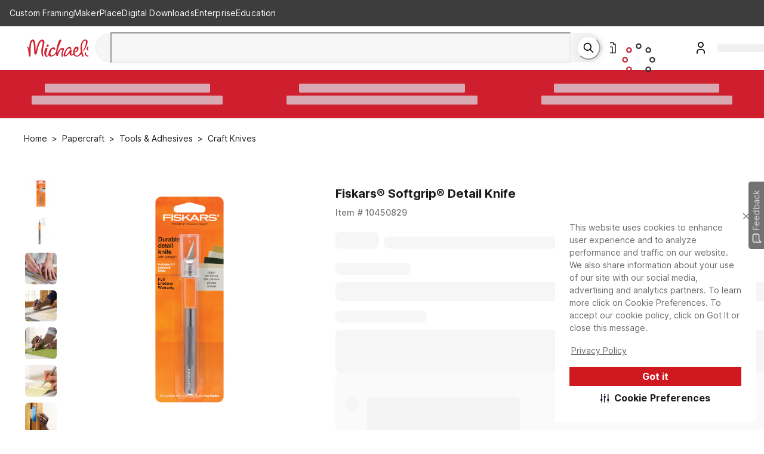

--- FILE ---
content_type: application/javascript
request_url: https://www.michaels.com/YnAWwd/6boZ/BIDVX/D5GoU6r/84/h5cuDpwzLwzQDL/RAJUAVAj/Nhs/aGxEERi4B
body_size: 171790
content:
(function(){if(typeof Array.prototype.entries!=='function'){Object.defineProperty(Array.prototype,'entries',{value:function(){var index=0;const array=this;return {next:function(){if(index<array.length){return {value:[index,array[index++]],done:false};}else{return {done:true};}},[Symbol.iterator]:function(){return this;}};},writable:true,configurable:true});}}());(function(){rL();w4x();Wdx();var x5=function(){return KY["window"]["navigator"]["userAgent"]["replace"](/\\|"/g,'');};var z4=function(){var zz;if(typeof KY["window"]["XMLHttpRequest"]!=='undefined'){zz=new (KY["window"]["XMLHttpRequest"])();}else if(typeof KY["window"]["XDomainRequest"]!=='undefined'){zz=new (KY["window"]["XDomainRequest"])();zz["onload"]=function(){this["readyState"]=4;if(this["onreadystatechange"] instanceof KY["Function"])this["onreadystatechange"]();};}else{zz=new (KY["window"]["ActiveXObject"])('Microsoft.XMLHTTP');}if(typeof zz["withCredentials"]!=='undefined'){zz["withCredentials"]=true;}return zz;};var z5=function B5(R4,B2){var Lg=B5;var J2=TM(new Number(LL),F5);var pg=J2;J2.set(R4+R);do{switch(pg+R4){case V1:{R4+=zY;RR.pop();}break;case YZ:{for(var VH=WI;Bg(VH,B2[G2()[gI(Ms)].apply(null,[UV,E5,D4])]);VH++){var H2=B2[VH];if(vn(H2,null)&&vn(H2,undefined)){for(var qg in H2){if(KY[pK(typeof DG()[Vz(tn)],'undefined')?DG()[Vz(tn)].call(null,NE,NO,Nd,QM):DG()[Vz(OK)](Q5,qR,g5,PK)][vn(typeof Z5()[I2(NO)],L2('',[][[]]))?Z5()[I2(OK)](GH,S5):Z5()[I2(NO)].call(null,DI,wE)][CK()[IE(Ed)](DV,AK,Q5,WK)].call(H2,qg)){M4[qg]=H2[qg];}}}}R4+=lD;}break;case X:{R4+=SD;var Pd;return RR.pop(),Pd=M4,Pd;}break;case MU:{var X5=UG(KY[G2()[gI(jE)].call(null,Ac,c1,kR)][DG()[Vz(Ac)](xg,xK(xK(lO)),xK(xK([])),Yz)][zR()[Dz(hM)](xK(xK(lO)),fM,MK,G5,pE)][pK(typeof CK()[IE(p5)],L2([],[][[]]))?CK()[IE(WI)](YV,sd,MO,xK(xK(lO))):CK()[IE(ZV)](vR,MO,xK(xK({})),S5)](CK()[IE(m5)](HG,F2,O4,dG)),null)?Z5()[I2(Id)](TV,dG):Z5()[I2(jE)](HH,rg);var JM=UG(KY[pK(typeof G2()[gI(nE)],'undefined')?G2()[gI(FR)].call(null,wH,Mc,xK(WI)):G2()[gI(jE)].apply(null,[Ac,c1,Ic])][DG()[Vz(Ac)].apply(null,[xg,vz,xK(xK(lO)),Yz])][zR()[Dz(hM)](F4,fM,Gs,G5,pE)][pK(typeof CK()[IE(On)],'undefined')?CK()[IE(WI)](Jn,nK,qK,cE):CK()[IE(ZV)](vR,MO,Qd,xK(xK(WI)))](Tc()[kz(gM)](cM,gM)),null)?Z5()[I2(Id)].call(null,TV,dG):Z5()[I2(jE)](HH,rg);R4+=ZZ;var Q4=[Qn,pR,kV,BK,ZI,X5,JM];var Xg=Q4[vn(typeof Z5()[I2(Q5)],'undefined')?Z5()[I2(F4)].call(null,cI,OK):Z5()[I2(NO)](Ts,x4)](pK(typeof zR()[Dz(dE)],L2([],[][[]]))?zR()[Dz(vg)](Ez,cs,cO,Vc,lG):zR()[Dz(s4)].apply(null,[S4,Ss,S5,WI,g4]));var In;return RR.pop(),In=Xg,In;}break;case nZ:{var Md=B2[Il];var W5=B2[R];RR.push(IK);if(pK(Md,null)||pK(Md,undefined)){throw new (KY[Z5()[I2(Ed)](KV,hM)])(pK(typeof zR()[Dz(lO)],L2(Tc()[kz(lO)](WD,MK),[][[]]))?zR()[Dz(vg)](Xs,ks,Rc,RG,bI):zR()[Dz(Ms)].call(null,KR,w2,Xs,Zn,j5));}var M4=KY[DG()[Vz(OK)](Q5,WI,g5,PK)](Md);R4-=wP;}break;case Dj:{KY[G2()[gI(jE)](Ac,zH,A5)][N5()[H5(lO)].call(null,G5,Id,Nd,Xz,Q5)]=function(c5){RR.push(MM);var xs=Tc()[kz(lO)].call(null,hH,MK);var Vs=zR()[Dz(Id)](GV,nG,hn,s2,Z4);var BR=KY[Z5()[I2(II)](CR,hd)](c5);for(var Cg,fK,gs=JY[G2()[gI(HK)].call(null,kd,R5,xK(xK(WI)))](),KH=Vs;BR[Z5()[I2(Ac)].apply(null,[jM,Zn])](W2(gs,lO))||(KH=DG()[Vz(s4)](dd,bO,xK(lO),O5),cK(gs,WI));xs+=KH[Z5()[I2(Ac)](jM,Zn)](fV(Vr[WI],Dt(Cg,Cw(Ac,Ib(cK(gs,JY[G2()[gI(G5)](MK,KD,Rm)]()),Ac)))))){fK=BR[DG()[Vz(MO)](KX,Nd,xK(lO),Qc)](gs+=DB(vg,Id));if(fq(fK,JY[vn(typeof CK()[IE(Ms)],L2([],[][[]]))?CK()[IE(Vm)](rX,Nw,r9,g5):CK()[IE(WI)](lQ,Gp,Pv,s2)]())){throw new Y6(DG()[Vz(X3)].call(null,F4,Xt,X3,bd));}Cg=W2(k3(Cg,Ac),fK);}var Ym;return RR.pop(),Ym=xs,Ym;};R4-=ST;}break;case cL:{var tQ=B2[Il];R4+=lD;RR.push(Xz);var vQ=wJ(MN,[DG()[Vz(BQ)].apply(null,[hM,ZV,xK([]),Sq]),tQ[lO]]);L3(WI,tQ)&&(vQ[G2()[gI(hM)](Id,UE,tn)]=tQ[WI]),L3(Ms,tQ)&&(vQ[pK(typeof Z5()[I2(Ed)],L2('',[][[]]))?Z5()[I2(NO)](HF,q9):Z5()[I2(nE)](fk,Sp)]=tQ[Ms],vQ[DG()[Vz(Ez)](CF,ff,Ac,Nm)]=tQ[vg]),this[DG()[Vz(Nw)](VQ,qK,Pv,kn)][CK()[IE(Ts)](mI,s4,Ac,s2)](vQ);RR.pop();}break;case lL:{var mk=B2[Il];RR.push(hm);this[G2()[gI(II)].apply(null,[FR,L9,BH])]=mk;R4+=R8;RR.pop();}break;case GL:{R4+=hD;return RR.pop(),O6=q6[Hv],O6;}break;case Th:{var Y6=function(mk){return B5.apply(this,[Zh,arguments]);};R4-=TT;RR.push(UX);if(pK(typeof KY[N5()[H5(lO)](G5,Id,x3,Xz,jw)],CK()[IE(Rm)](Eg,mq,xK(lO),bO))){var Lk;return RR.pop(),Lk=xK({}),Lk;}Y6[Z5()[I2(OK)](cc,S5)]=new (KY[Z5()[I2(Rm)](As,bO)])();Y6[Z5()[I2(OK)].apply(null,[cc,S5])][sr()[r3(Ms)](Nm,sp,Id,BQ)]=Z5()[I2(Vm)](Xc,Ts);}break;case Qj:{var q6=B2[Il];var Hv=B2[R];var Tr=B2[FT];RR.push(BQ);KY[DG()[Vz(OK)](Q5,LF,Xb,zp)][CK()[IE(HK)](z3,cO,NO,Ez)](q6,Hv,wJ(MN,[vn(typeof Z5()[I2(O4)],L2([],[][[]]))?Z5()[I2(MO)].call(null,cB,Xt):Z5()[I2(NO)].call(null,E3,xg),Tr,zR()[Dz(lO)].call(null,GV,kq,C9,FR,bm),xK(JY[G2()[gI(HK)](kd,Pb,IK)]()),DG()[Vz(dG)](xr,X3,xK(lO),Hk),xK(lO),pK(typeof DG()[Vz(IK)],'undefined')?DG()[Vz(tn)](c3,Rm,Ac,xr):DG()[Vz(G5)].call(null,GV,Ms,xK(WI),Of),xK(lO)]));R4+=rZ;var O6;}break;case HD:{var RX;return RR.pop(),RX=Bf[bk],RX;}break;case VZ:{var O3=B2[Il];RR.push(xb);var YQ=O3[G2()[gI(Xs)].apply(null,[WK,Sk,Qd])]||{};YQ[Z5()[I2(C9)].call(null,Ng,Nt)]=CK()[IE(Nd)](TG,Vm,xK(WI),Ic),delete YQ[C6()[Kf(10)].apply(null,[134,856,95,3])],O3[G2()[gI(Xs)](WK,Sk,Xs)]=YQ;RR.pop();R4+=mT;}break;case Hl:{var Qv=B2[Il];RR.push(Pb);var bQ=Qv[G2()[gI(Xs)].apply(null,[WK,D4,xK(xK(lO))])]||{};R4-=VZ;bQ[Z5()[I2(C9)](E6,Nt)]=CK()[IE(Nd)](TB,Vm,xK([]),tF),delete bQ[C6()[Kf(10)](134,170,88,3)],Qv[G2()[gI(Xs)](WK,D4,KR)]=bQ;RR.pop();}break;case nl:{var kv=B2[Il];RR.push(Tq);var K6=kv[G2()[gI(Xs)](WK,XX,F4)]||{};K6[Z5()[I2(C9)].apply(null,[md,Nt])]=vn(typeof CK()[IE(fH)],L2('',[][[]]))?CK()[IE(Nd)].apply(null,[xH,Vm,Wm,D4]):CK()[IE(WI)](Am,Ac,dG,OK),delete K6[C6()[Kf(10)](134,749,43,3)],kv[G2()[gI(Xs)](WK,XX,WI)]=K6;RR.pop();R4+=VN;}break;case US:{if(vn(typeof KY[DG()[Vz(OK)](Q5,Zq,vz,xd)][DG()[Vz(HK)](cE,S5,KR,w5)],vn(typeof CK()[IE(WI)],L2([],[][[]]))?CK()[IE(Rm)](Jg,mq,Xt,r9):CK()[IE(WI)].call(null,SJ,mt,KR,rb))){KY[vn(typeof DG()[Vz(WI)],L2('',[][[]]))?DG()[Vz(OK)](Q5,qK,S5,xd):DG()[Vz(tn)].apply(null,[J6,UV,xK(WI),T6])][pK(typeof CK()[IE(MO)],'undefined')?CK()[IE(WI)](lv,Ir,OJ,Aw):CK()[IE(HK)].apply(null,[nQ,cO,kR,F4])](KY[DG()[Vz(OK)](Q5,xK(xK(lO)),r9,xd)],DG()[Vz(HK)].apply(null,[cE,WI,Zq,w5]),wJ(MN,[Z5()[I2(MO)](Rd,Xt),function(Md,W5){return B5.apply(this,[wC,arguments]);},vn(typeof DG()[Vz(lO)],L2([],[][[]]))?DG()[Vz(G5)](GV,Zq,xK(xK({})),x6):DG()[Vz(tn)](Dq,mq,OK,PF),xK(xK([])),vn(typeof DG()[Vz(dG)],L2('',[][[]]))?DG()[Vz(dG)](xr,LF,WK,zM):DG()[Vz(tn)](VJ,xK(xK({})),MO,CB),xK(xK({}))]));}(function(){return B5.apply(this,[nP,arguments]);}());R4+=rU;RR.pop();}break;case VD:{var wf=B2[Il];RR.push(Jw);var Sr=wJ(MN,[DG()[Vz(BQ)](hM,Ts,cO,VO),wf[lO]]);L3(WI,wf)&&(Sr[G2()[gI(hM)].call(null,Id,Hc,bO)]=wf[WI]),L3(Ms,wf)&&(Sr[Z5()[I2(nE)](dw,Sp)]=wf[Ms],Sr[pK(typeof DG()[Vz(HK)],L2('',[][[]]))?DG()[Vz(tn)].apply(null,[hX,WK,FR,gp]):DG()[Vz(Ez)](CF,Ms,BQ,Ut)]=wf[Vr[FR]]),this[pK(typeof DG()[Vz(OK)],'undefined')?DG()[Vz(tn)](Ow,xK(xK([])),S5,Q5):DG()[Vz(Nw)].call(null,VQ,r9,xK(lO),PR)][CK()[IE(Ts)].apply(null,[cn,s4,LF,xK(xK([]))])](Sr);RR.pop();R4+=rN;}break;case ST:{var Nk=B2[Il];var v3=B2[R];var sX=B2[FT];RR.push(rg);KY[vn(typeof DG()[Vz(Bk)],'undefined')?DG()[Vz(OK)](Q5,Xs,Xs,Nf):DG()[Vz(tn)].apply(null,[Sb,bO,rb,B3])][CK()[IE(HK)](rp,cO,w6,xK({}))](Nk,v3,wJ(MN,[Z5()[I2(MO)].call(null,sv,Xt),sX,pK(typeof zR()[Dz(MO)],'undefined')?zR()[Dz(vg)](KR,SQ,Gr,Cm,Kv):zR()[Dz(lO)](Kv,kq,jw,FR,Ep),xK(JY[G2()[gI(HK)](kd,P6,xK(xK({})))]()),DG()[Vz(dG)](xr,OJ,xK(xK([])),hk),xK(lO),DG()[Vz(G5)](GV,Zq,nE,wH),xK(lO)]));R4+=dZ;var sb;return RR.pop(),sb=Nk[v3],sb;}break;case FP:{var wq=B2[Il];var mX=B2[R];var BF=B2[FT];RR.push(cp);KY[vn(typeof DG()[Vz(ff)],L2('',[][[]]))?DG()[Vz(OK)](Q5,hM,Aw,kw):DG()[Vz(tn)](AQ,Ic,HK,U9)][CK()[IE(HK)](Jn,cO,F4,Nw)](wq,mX,wJ(MN,[Z5()[I2(MO)].apply(null,[br,Xt]),BF,pK(typeof zR()[Dz(Ms)],L2([],[][[]]))?zR()[Dz(vg)](rb,jF,L6,Pv,PK):zR()[Dz(lO)].apply(null,[WK,kq,Xs,FR,Ob]),xK(Vr[Ac]),pK(typeof DG()[Vz(S4)],L2([],[][[]]))?DG()[Vz(tn)](Pw,w2,Tf,jp):DG()[Vz(dG)].call(null,xr,S4,S5,zm),xK(lO),DG()[Vz(G5)](GV,Wq,F4,BJ),xK(lO)]));var tr;return RR.pop(),tr=wq[mX],tr;}break;case XC:{var Bf=B2[Il];var bk=B2[R];var Br=B2[FT];RR.push(rq);R4-=fh;KY[DG()[Vz(OK)](Q5,xK([]),xK(xK([])),Tm)][CK()[IE(HK)].apply(null,[Xf,cO,s2,vz])](Bf,bk,wJ(MN,[Z5()[I2(MO)].apply(null,[Mf,Xt]),Br,zR()[Dz(lO)](II,kq,Nt,FR,M6),xK(lO),vn(typeof DG()[Vz(X3)],L2('',[][[]]))?DG()[Vz(dG)](xr,jE,Nt,TK):DG()[Vz(tn)](rv,Gs,xK(xK(lO)),Kt),xK(lO),DG()[Vz(G5)].apply(null,[GV,cE,KR,x9]),xK(Vr[Ac])]));}break;case QD:{var D9=B2[Il];RR.push(S4);var rf=D9[pK(typeof G2()[gI(mQ)],'undefined')?G2()[gI(FR)](Xb,Y9,xK({})):G2()[gI(Xs)].call(null,WK,Ap,Id)]||{};R4-=YL;rf[Z5()[I2(C9)].apply(null,[gX,Nt])]=CK()[IE(Nd)](n3,Vm,Gr,xK(xK([]))),delete rf[C6()[Kf(10)](134,196,65,3)],D9[G2()[gI(Xs)](WK,Ap,ff)]=rf;RR.pop();}break;case p8:{RR.push(PX);var Qn=KY[G2()[gI(jE)](Ac,c1,Nd)][pK(typeof DG()[Vz(cO)],'undefined')?DG()[Vz(tn)].call(null,j6,Rc,w6,Wr):DG()[Vz(Pm)](FQ,L6,bO,Jc)]||KY[DG()[Vz(Ac)].call(null,xg,Tf,r9,Yz)][DG()[Vz(Pm)](FQ,s4,II,Jc)]?Z5()[I2(Id)].apply(null,[TV,dG]):Z5()[I2(jE)](HH,rg);var pR=UG(KY[G2()[gI(jE)](Ac,c1,Q5)][DG()[Vz(Ac)](xg,LF,tn,Yz)][zR()[Dz(hM)].apply(null,[Ts,fM,S4,G5,pE])][CK()[IE(ZV)](vR,MO,qK,xK(xK([])))](vn(typeof DG()[Vz(F2)],L2([],[][[]]))?DG()[Vz(IK)].call(null,wk,xK(xK(lO)),II,n5):DG()[Vz(tn)](N3,xK([]),BH,sJ)),null)?Z5()[I2(Id)](TV,dG):Z5()[I2(jE)](HH,rg);var kV=UG(typeof KY[Z5()[I2(Ic)](kN,Of)][DG()[Vz(IK)](wk,xK(lO),nE,n5)],CK()[IE(s4)](cM,Aw,rJ,xK(xK({}))))&&KY[vn(typeof Z5()[I2(F6)],L2('',[][[]]))?Z5()[I2(Ic)](kN,Of):Z5()[I2(NO)].apply(null,[fJ,FJ])][DG()[Vz(IK)](wk,vz,nE,n5)]?Z5()[I2(Id)](TV,dG):Z5()[I2(jE)](HH,rg);var BK=UG(typeof KY[G2()[gI(jE)](Ac,c1,tn)][DG()[Vz(IK)](wk,S5,xK(xK({})),n5)],CK()[IE(s4)].call(null,cM,Aw,xK(xK(lO)),Nw))?Z5()[I2(Id)].call(null,TV,dG):vn(typeof Z5()[I2(nG)],L2('',[][[]]))?Z5()[I2(jE)].call(null,HH,rg):Z5()[I2(NO)](IB,n3);R4-=J;var ZI=vn(typeof KY[G2()[gI(jE)](Ac,c1,db)][G2()[gI(IX)](W3,cR,xK(xK([])))],CK()[IE(s4)](cM,Aw,xK(xK(lO)),nv))||vn(typeof KY[DG()[Vz(Ac)](xg,OJ,xK(xK(WI)),Yz)][G2()[gI(IX)](W3,cR,Vm)],pK(typeof CK()[IE(AF)],L2('',[][[]]))?CK()[IE(WI)](KV,l3,dE,Ms):CK()[IE(s4)](cM,Aw,F4,xK({})))?Z5()[I2(Id)].call(null,TV,dG):Z5()[I2(jE)].call(null,HH,rg);}break;case O1:{var Z3=B2[Il];RR.push(It);var bX=wJ(MN,[DG()[Vz(BQ)].call(null,hM,xK({}),Aw,TE),Z3[lO]]);L3(WI,Z3)&&(bX[G2()[gI(hM)](Id,tV,xK(WI))]=Z3[WI]),L3(Ms,Z3)&&(bX[Z5()[I2(nE)].call(null,Ws,Sp)]=Z3[Ms],bX[DG()[Vz(Ez)](CF,Ez,rJ,Fw)]=Z3[vg]),this[DG()[Vz(Nw)].apply(null,[VQ,Aw,sF,Vg])][vn(typeof CK()[IE(vz)],'undefined')?CK()[IE(Ts)].call(null,tS,s4,xK(lO),L6):CK()[IE(WI)](MK,w2,xK({}),nE)](bX);R4+=LY;RR.pop();}break;case wP:{R4-=kP;var Qb=B2[Il];var qw=B2[R];RR.push(R6);}break;case GY:{var lB=B2[Il];RR.push(jE);var MB=wJ(MN,[DG()[Vz(BQ)].apply(null,[hM,Rc,db,jk]),lB[lO]]);R4+=gD;L3(Vr[Ms],lB)&&(MB[pK(typeof G2()[gI(Nw)],'undefined')?G2()[gI(FR)].call(null,gb,Nd,Yr):G2()[gI(hM)].apply(null,[Id,pw,nv])]=lB[WI]),L3(Ms,lB)&&(MB[Z5()[I2(nE)](MQ,Sp)]=lB[Ms],MB[DG()[Vz(Ez)].call(null,CF,ff,L6,X3)]=lB[vg]),this[pK(typeof DG()[Vz(Kw)],L2([],[][[]]))?DG()[Vz(tn)].call(null,XJ,xK(xK([])),HK,dr):DG()[Vz(Nw)](VQ,Aw,Nt,Et)][CK()[IE(Ts)](Mr,s4,Xb,II)](MB);RR.pop();}break;}}while(pg+R4!=EP);};var mm=function(Jr,P3){return Jr instanceof P3;};var s9=function(){Fv=["\x6c\x65\x6e\x67\x74\x68","\x41\x72\x72\x61\x79","\x63\x6f\x6e\x73\x74\x72\x75\x63\x74\x6f\x72","\x6e\x75\x6d\x62\x65\x72"];};var W9=function(){return ["\x6c\x65\x6e\x67\x74\x68","\x41\x72\x72\x61\x79","\x63\x6f\x6e\x73\x74\x72\x75\x63\x74\x6f\x72","\x6e\x75\x6d\x62\x65\x72"];};var cK=function(Lp,Ak){return Lp%Ak;};var Bg=function(vw,ZQ){return vw<ZQ;};var KY;var pK=function(Lr,Vf){return Lr===Vf;};var Rw=function(){return KY["Math"]["floor"](KY["Math"]["random"]()*100000+10000);};var Y3=function(){return Yf.apply(this,[wC,arguments]);};var Vk=function(){return PJ.apply(this,[dD,arguments]);};var Lv=function(M9){return KY["unescape"](KY["encodeURIComponent"](M9));};var Zk=function(z9){if(z9===undefined||z9==null){return 0;}var VX=z9["toLowerCase"]()["replace"](/[^a-z]+/gi,'');return VX["length"];};var Ib=function(j9,G3){return j9*G3;};var cf=function gq(hq,rk){'use strict';var lf=gq;switch(hq){case S1:{var Rt=rk[Il];return typeof Rt;}break;case nU:{var nB=rk[Il];var Q6;RR.push(FH);return Q6=nB&&mv(CK()[IE(Rm)](zn,mq,Id,hn),typeof KY[pK(typeof CK()[IE(rJ)],'undefined')?CK()[IE(WI)](KJ,Rk,Yr,Nt):CK()[IE(dG)](rG,Sf,x3,HK)])&&pK(nB[CK()[IE(Ac)](P2,Pb,Zn,tn)],KY[CK()[IE(dG)].apply(null,[rG,Sf,Xs,O4])])&&vn(nB,KY[CK()[IE(dG)](rG,Sf,Q5,Db)][Z5()[I2(OK)].call(null,Rg,S5)])?DG()[Vz(hM)](pm,w6,jw,cc):typeof nB,RR.pop(),Q6;}break;case HN:{var Uf=rk[Il];return typeof Uf;}break;case sP:{var WF=rk[Il];var Qf=rk[R];var gF=rk[FT];RR.push(DV);WF[Qf]=gF[Z5()[I2(MO)].call(null,St,Xt)];RR.pop();}break;case GZ:{var hf=rk[Il];var pF=rk[R];var pX=rk[FT];return hf[pF]=pX;}break;case Qj:{var fr=rk[Il];var RF=rk[R];var dF=rk[FT];RR.push(zb);try{var Fm=RR.length;var Hp=xK(xK(Il));var Eq;return Eq=wJ(MN,[Z5()[I2(C9)].call(null,NH,Nt),vn(typeof CK()[IE(qR)],L2([],[][[]]))?CK()[IE(Nd)](qk,Vm,Xs,WK):CK()[IE(WI)].apply(null,[Vm,Uv,X3,FR]),C6()[Kf(FR)](dd,cQ,w6,vg),fr.call(RF,dF)]),RR.pop(),Eq;}catch(B6){RR.splice(Cw(Fm,WI),Infinity,zb);var VF;return VF=wJ(MN,[Z5()[I2(C9)](NH,Nt),Z5()[I2(Nd)].apply(null,[k5,BH]),C6()[Kf(FR)].call(null,dd,cQ,II,vg),B6]),RR.pop(),VF;}RR.pop();}break;case Ex:{return this;}break;case Q8:{var tv=rk[Il];var Qt;RR.push(gJ);return Qt=wJ(MN,[G2()[gI(hn)].apply(null,[IK,r2,Db]),tv]),RR.pop(),Qt;}break;case nP:{return this;}break;case qh:{return this;}break;case Gl:{RR.push(Hr);var vJ;return vJ=G2()[gI(sF)](Rm,rR,xK(xK([]))),RR.pop(),vJ;}break;case tU:{var f6=rk[Il];RR.push(gw);var Mw=KY[vn(typeof DG()[Vz(Xt)],L2([],[][[]]))?DG()[Vz(OK)](Q5,xK(xK([])),Bk,jr):DG()[Vz(tn)].call(null,vk,LF,WI,Pf)](f6);var kt=[];for(var kJ in Mw)kt[CK()[IE(Ts)].call(null,RK,s4,tn,hM)](kJ);kt[sr()[r3(FR)](b3,S5,jE,jB)]();var sw;return sw=function kb(){RR.push(r6);for(;kt[G2()[gI(Ms)].apply(null,[UV,zt,Nt])];){var Lq=kt[Tc()[kz(Gr)](Nm,dG)]();if(L3(Lq,Mw)){var Dr;return kb[Z5()[I2(MO)](c9,Xt)]=Lq,kb[vn(typeof DG()[Vz(Pv)],'undefined')?DG()[Vz(Zn)](Gs,bO,dE,br):DG()[Vz(tn)].call(null,Nb,Db,Gs,Iq)]=xK(WI),RR.pop(),Dr=kb,Dr;}}kb[DG()[Vz(Zn)].call(null,Gs,xK(xK(WI)),nv,br)]=xK(lO);var lm;return RR.pop(),lm=kb,lm;},RR.pop(),sw;}break;case sD:{RR.push(dQ);this[DG()[Vz(Zn)](Gs,vz,qR,M3)]=xK(lO);var Cp=this[DG()[Vz(Nw)].call(null,VQ,xK(xK([])),S4,wI)][lO][G2()[gI(Xs)](WK,pv,Rm)];if(pK(Z5()[I2(Nd)].call(null,HJ,BH),Cp[Z5()[I2(C9)].apply(null,[bM,Nt])]))throw Cp[C6()[Kf(FR)].call(null,dd,bt,Vm,vg)];var q3;return q3=this[DG()[Vz(Gs)].apply(null,[Ic,tn,BH,Dp])],RR.pop(),q3;}break;case jx:{var JX=rk[Il];RR.push(Kw);var C3;return C3=JX&&mv(CK()[IE(Rm)].call(null,g4,mq,X3,xK([])),typeof KY[CK()[IE(dG)].apply(null,[Bw,Sf,F4,OK])])&&pK(JX[CK()[IE(Ac)](vm,Pb,L6,Of)],KY[CK()[IE(dG)].apply(null,[Bw,Sf,Wq,Gr])])&&vn(JX,KY[vn(typeof CK()[IE(Pb)],L2([],[][[]]))?CK()[IE(dG)].apply(null,[Bw,Sf,C9,tn]):CK()[IE(WI)](pv,Kt,Ms,cE)][Z5()[I2(OK)](qt,S5)])?DG()[Vz(hM)].apply(null,[pm,xK(xK(lO)),xK(WI),Qq]):typeof JX,RR.pop(),C3;}break;case NC:{var Up=rk[Il];return typeof Up;}break;case Pl:{var gv=rk[Il];var RQ=rk[R];var R9=rk[FT];RR.push(p3);gv[RQ]=R9[Z5()[I2(MO)](FM,Xt)];RR.pop();}break;case PY:{var Kb=rk[Il];var v6=rk[R];var Gt=rk[FT];return Kb[v6]=Gt;}break;}};var ht=function Zf(xv,Qr){'use strict';var IJ=Zf;switch(xv){case IS:{RR.push(Sq);var zw;return zw=G2()[gI(sF)].call(null,Rm,CV,FR),RR.pop(),zw;}break;case Qj:{var Af=Qr[Il];RR.push(Bb);var Xm=KY[DG()[Vz(OK)].apply(null,[Q5,Wq,S4,It])](Af);var Em=[];for(var qp in Xm)Em[vn(typeof CK()[IE(MO)],L2([],[][[]]))?CK()[IE(Ts)].call(null,rP,s4,C9,xK({})):CK()[IE(WI)](ZB,tf,A5,nE)](qp);Em[sr()[r3(FR)].call(null,XQ,MO,jE,jB)]();var Q9;return Q9=function qF(){RR.push(Ur);for(;Em[pK(typeof G2()[gI(qK)],'undefined')?G2()[gI(FR)](ks,fX,Bk):G2()[gI(Ms)](UV,vk,Xs)];){var tk=Em[Tc()[kz(Gr)](WD,dG)]();if(L3(tk,Xm)){var H9;return qF[Z5()[I2(MO)](KV,Xt)]=tk,qF[DG()[Vz(Zn)](Gs,g5,NO,fX)]=xK(WI),RR.pop(),H9=qF,H9;}}qF[pK(typeof DG()[Vz(A5)],L2([],[][[]]))?DG()[Vz(tn)](tF,jE,xK(WI),Kq):DG()[Vz(Zn)].apply(null,[Gs,Gr,Bk,fX])]=xK(lO);var gB;return RR.pop(),gB=qF,gB;},RR.pop(),Q9;}break;case Gl:{RR.push(F9);this[DG()[Vz(Zn)].call(null,Gs,Tf,BH,UB)]=xK(lO);var bw=this[DG()[Vz(Nw)].apply(null,[VQ,xK({}),OK,wO])][Vr[Ac]][G2()[gI(Xs)](WK,wH,Id)];if(pK(Z5()[I2(Nd)](tw,BH),bw[Z5()[I2(C9)].call(null,Sg,Nt)]))throw bw[C6()[Kf(FR)](dd,mb,dE,vg)];var wb;return wb=this[DG()[Vz(Gs)](Ic,xK(xK([])),db,qb)],RR.pop(),wb;}break;case nC:{var Cv=Qr[Il];var CX=Qr[R];var Rq;var hv;RR.push(h9);var Jq;var Yp;var Rr=Tc()[kz(G5)].apply(null,[Sf,LX]);var QJ=Cv[Tc()[kz(dG)].apply(null,[E9,sF])](Rr);for(Yp=Vr[Ac];Bg(Yp,QJ[G2()[gI(Ms)](UV,Ev,OK)]);Yp++){Rq=cK(fV(Dt(CX,Vr[vg]),Vr[Id]),QJ[vn(typeof G2()[gI(OK)],'undefined')?G2()[gI(Ms)].call(null,UV,Ev,Db):G2()[gI(FR)].call(null,B3,fQ,Xs)]);CX*=Vr[NO];CX&=Vr[Ts];CX+=Vr[tn];CX&=Vr[jE];hv=cK(fV(Dt(CX,Ac),JY[DG()[Vz(Rm)].apply(null,[tJ,BH,Nw,jq])]()),QJ[G2()[gI(Ms)](UV,Ev,Wq)]);CX*=JY[G2()[gI(dG)](tF,Cf,vg)]();CX&=Vr[Ts];CX+=Vr[tn];CX&=Vr[jE];Jq=QJ[Rq];QJ[Rq]=QJ[hv];QJ[hv]=Jq;}var dJ;return dJ=QJ[Z5()[I2(F4)].apply(null,[Km,OK])](Rr),RR.pop(),dJ;}break;case kL:{var Vw=Qr[Il];RR.push(Ew);if(vn(typeof Vw,pK(typeof Tc()[kz(ff)],'undefined')?Tc()[kz(x3)].apply(null,[zp,Dw]):Tc()[kz(Ts)].call(null,nm,FR))){var cv;return cv=Tc()[kz(lO)].call(null,zC,MK),RR.pop(),cv;}var np;return np=Vw[pK(typeof Z5()[I2(Vm)],L2('',[][[]]))?Z5()[I2(NO)](rb,E5):Z5()[I2(vz)].call(null,xw,V6)](new (KY[pK(typeof DG()[Vz(Zn)],'undefined')?DG()[Vz(tn)](bH,mq,HK,gf):DG()[Vz(WK)](HK,BH,xK(xK({})),Xq)])(pK(typeof Tc()[kz(LF)],L2([],[][[]]))?Tc()[kz(x3)](S3,hw):Tc()[kz(hM)](Hd,bO),CK()[IE(w2)](If,Tf,xK(WI),xK([]))),Z5()[I2(Bk)].call(null,Wf,lO))[Z5()[I2(vz)](xw,V6)](new (KY[DG()[Vz(WK)](HK,w6,ff,Xq)])(Bq()[U3(x3)].call(null,LF,Id,Tf,Jp,Ms,rb),vn(typeof CK()[IE(Pv)],'undefined')?CK()[IE(w2)](If,Tf,Vm,O4):CK()[IE(WI)](gJ,vk,GV,xg)),Z5()[I2(Nt)].call(null,D6,G5))[Z5()[I2(vz)](xw,V6)](new (KY[DG()[Vz(WK)].apply(null,[HK,dG,Tf,Xq])])(Bq()[U3(II)](nv,Id,xK([]),Jp,qK,lO),CK()[IE(w2)](If,Tf,Nt,xK(xK({})))),Z5()[I2(BH)](q5,rJ))[Z5()[I2(vz)].apply(null,[xw,V6])](new (KY[DG()[Vz(WK)](HK,mq,FR,Xq)])(Tc()[kz(Xs)].call(null,jK,A5),CK()[IE(w2)].call(null,If,Tf,X3,dG)),CK()[IE(Gs)](T3,tF,D4,MO))[Z5()[I2(vz)].call(null,xw,V6)](new (KY[DG()[Vz(WK)](HK,Id,xK(xK([])),Xq)])(sr()[r3(x3)](Jp,Qd,Id,nr),vn(typeof CK()[IE(O4)],'undefined')?CK()[IE(w2)](If,Tf,S5,Of):CK()[IE(WI)].apply(null,[nK,WI,nv,kR])),vn(typeof C6()[Kf(NO)],L2(Tc()[kz(lO)](zC,MK),[][[]]))?C6()[Kf(G5)].call(null,Rm,bt,db,Ms):C6()[Kf(WI)].call(null,UJ,Rv,nv,Iq))[Z5()[I2(vz)](xw,V6)](new (KY[DG()[Vz(WK)](HK,w6,db,Xq)])(Tc()[kz(bO)](EH,CF),CK()[IE(w2)].apply(null,[If,Tf,G5,HK])),Ik()[gt(jE)](Ic,cE,bt,Ms,S5,r9))[Z5()[I2(vz)].apply(null,[xw,V6])](new (KY[DG()[Vz(WK)](HK,c6,I9,Xq)])(vn(typeof zR()[Dz(Ac)],L2([],[][[]]))?zR()[Dz(x3)](tn,Gr,cE,tn,Jp):zR()[Dz(vg)].apply(null,[kd,tb,BH,Df,p6]),CK()[IE(w2)].call(null,If,Tf,Nw,Xb)),G2()[gI(Ez)](s4,d9,BQ))[vn(typeof Z5()[I2(C9)],L2([],[][[]]))?Z5()[I2(vz)](xw,V6):Z5()[I2(NO)](z6,RB)](new (KY[DG()[Vz(WK)].apply(null,[HK,hM,xK({}),Xq])])(zR()[Dz(II)].apply(null,[Gr,wF,MO,tn,Jp]),CK()[IE(w2)].call(null,If,Tf,kR,kd)),vn(typeof G2()[gI(rb)],L2('',[][[]]))?G2()[gI(Nw)](Zn,zk,OJ):G2()[gI(FR)](B3,FX,nv))[pK(typeof G2()[gI(WI)],L2([],[][[]]))?G2()[gI(FR)](rr,qR,Xt):G2()[gI(Zn)](Ed,Tt,sF)](Vr[Ac],Ap),RR.pop(),np;}break;case XL:{var pk=Qr[Il];var Np=Qr[R];var d6;RR.push(S3);return d6=L2(KY[CK()[IE(OK)](C4,tn,xK(lO),xK(lO))][Z5()[I2(c6)](Ug,pm)](Ib(KY[CK()[IE(OK)](C4,tn,dG,Id)][DG()[Vz(vz)](Gr,c6,cE,hj)](),L2(Cw(Np,pk),JY[vn(typeof G2()[gI(OK)],L2('',[][[]]))?G2()[gI(G5)](MK,d5,Zq):G2()[gI(FR)].apply(null,[hb,J9,dE])]()))),pk),RR.pop(),d6;}break;case hS:{var K9=Qr[Il];RR.push(LX);var MJ=new (KY[Tc()[kz(BQ)].call(null,Pk,sp)])();var l6=MJ[Tc()[kz(Ez)].call(null,vf,Nw)](K9);var YF=pK(typeof Tc()[kz(S5)],L2('',[][[]]))?Tc()[kz(x3)].apply(null,[Vv,Jf]):Tc()[kz(lO)].call(null,rO,MK);l6[CK()[IE(sF)].apply(null,[KF,UV,bO,Tf])](function(NB){RR.push(p9);YF+=KY[pK(typeof Z5()[I2(Id)],'undefined')?Z5()[I2(NO)].apply(null,[Tb,Rc]):Z5()[I2(II)](Pw,hd)][Tc()[kz(HK)](lw,TX)](NB);RR.pop();});var DX;return DX=KY[N5()[H5(lO)].call(null,G5,Id,OJ,PK,G5)](YF),RR.pop(),DX;}break;case YL:{RR.push(wp);var Eb;return Eb=new (KY[G2()[gI(nE)].apply(null,[On,Gk,nE])])()[vn(typeof CK()[IE(S5)],L2('',[][[]]))?CK()[IE(c6)](LK,WI,Gs,sF):CK()[IE(WI)](Tq,qm,xK(lO),xK([]))](),RR.pop(),Eb;}break;case w:{RR.push(Cq);var gQ=[vn(typeof G2()[gI(S5)],L2([],[][[]]))?G2()[gI(O4)](C9,jG,Zn):G2()[gI(FR)](Cq,zX,KR),CK()[IE(A5)].apply(null,[lw,pm,xK(xK(WI)),xK(xK(lO))]),CK()[IE(kd)](gJ,ww,xK(xK(WI)),xK(xK(WI))),pK(typeof Bq()[U3(WI)],L2([],[][[]]))?Bq()[U3(OK)](tn,GH,qR,Ur,x4,xK({})):Bq()[U3(G5)](OK,G5,KR,sq,hM,jE),vn(typeof G2()[gI(Vm)],L2([],[][[]]))?G2()[gI(w2)].apply(null,[p5,GS,xK(xK([]))]):G2()[gI(FR)](DF,hJ,Pb),CK()[IE(IK)](Kk,Iv,GV,II),zR()[Dz(G5)].apply(null,[hn,lO,C9,LF,jv]),vn(typeof Tc()[kz(kd)],L2([],[][[]]))?Tc()[kz(Gs)].apply(null,[A9,nE]):Tc()[kz(x3)](Rb,l3),Tc()[kz(ff)].call(null,lF,g6),CK()[IE(Xt)].apply(null,[ZM,zp,xK(xK(lO)),xK(xK(lO))]),zR()[Dz(dG)](X3,hr,kR,Vm,dB),Z5()[I2(kd)](sB,zp),DG()[Vz(Ic)](FR,xK({}),Nt,Cq),Z5()[I2(IK)](k4,rb),C6()[Kf(s4)].apply(null,[jB,Rk,qR,F4]),DG()[Vz(MK)].call(null,qK,r9,xK({}),TE),pK(typeof CK()[IE(Gs)],L2('',[][[]]))?CK()[IE(WI)].call(null,Vc,g4,GV,jE):CK()[IE(s2)](X2,lJ,MK,cO),CK()[IE(nv)].call(null,OE,V6,w6,Ez),CK()[IE(xg)](VG,KR,OK,O4),Ik()[gt(Ac)].apply(null,[jw,Vm,dB,hn,xK([]),rJ]),pK(typeof CK()[IE(xg)],L2([],[][[]]))?CK()[IE(WI)].call(null,Xb,WK,dE,Kv):CK()[IE(kR)](XI,p5,hM,ff),pK(typeof Z5()[I2(Gr)],L2([],[][[]]))?Z5()[I2(NO)](VQ,xr):Z5()[I2(Xt)](gn,bI),Z5()[I2(s2)](qk,tm),pK(typeof Tc()[kz(nE)],L2('',[][[]]))?Tc()[kz(x3)].call(null,g3,lt):Tc()[kz(sp)](zm,fH),Z5()[I2(nv)].call(null,I4,D4),vn(typeof sr()[r3(jE)],L2([],[][[]]))?sr()[r3(G5)].apply(null,[jt,qK,Vm,Kw]):sr()[r3(tn)](tt,Id,Kw,nq),Z5()[I2(xg)](Rp,Dv)];if(mv(typeof KY[Z5()[I2(Ic)].apply(null,[BI,Of])][G2()[gI(Gs)].call(null,x3,An,xK({}))],pK(typeof CK()[IE(WK)],L2('',[][[]]))?CK()[IE(WI)](gf,KB,mq,WK):CK()[IE(s4)].apply(null,[Yz,Aw,xK(WI),xK(xK({}))]))){var zF;return RR.pop(),zF=null,zF;}var S6=gQ[vn(typeof G2()[gI(Gs)],L2([],[][[]]))?G2()[gI(Ms)].call(null,UV,x9,xg):G2()[gI(FR)](bH,sF,F4)];var fF=Tc()[kz(lO)].apply(null,[l7,MK]);for(var lq=lO;Bg(lq,S6);lq++){var Qw=gQ[lq];if(vn(KY[Z5()[I2(Ic)].call(null,BI,Of)][G2()[gI(Gs)](x3,An,kd)][Qw],undefined)){fF=Tc()[kz(lO)](l7,MK)[DG()[Vz(Q5)].apply(null,[qR,xK(xK(lO)),xK(WI),GH])](fF,vn(typeof zR()[Dz(Ac)],L2([],[][[]]))?zR()[Dz(s4)].apply(null,[xK(xK([])),Ss,nv,WI,WX]):zR()[Dz(vg)](S5,Sv,Gr,NF,vX))[DG()[Vz(Q5)].apply(null,[qR,xK(xK(WI)),s2,GH])](lq);}}var zv;return RR.pop(),zv=fF,zv;}break;case V7:{RR.push(P9);var SX;return SX=pK(typeof KY[G2()[gI(jE)].apply(null,[Ac,As,BQ])][DG()[Vz(qR)].apply(null,[Sf,s4,F4,f3])],CK()[IE(Rm)].call(null,ng,mq,xK(WI),Rc))||pK(typeof KY[G2()[gI(jE)](Ac,As,r9)][DG()[Vz(A5)](Vm,nv,L6,b9)],pK(typeof CK()[IE(IK)],L2('',[][[]]))?CK()[IE(WI)](H6,H6,Ts,Ac):CK()[IE(Rm)](ng,mq,Ed,tF))||pK(typeof KY[G2()[gI(jE)](Ac,As,cO)][Tc()[kz(WK)](xV,HK)],CK()[IE(Rm)](ng,mq,L6,vz)),RR.pop(),SX;}break;case L:{RR.push(A3);try{var Qm=RR.length;var Fp=xK(R);var kX;return kX=xK(xK(KY[G2()[gI(jE)](Ac,zs,x3)][Tc()[kz(vz)].call(null,QQ,s4)])),RR.pop(),kX;}catch(l9){RR.splice(Cw(Qm,WI),Infinity,A3);var Ar;return RR.pop(),Ar=xK(R),Ar;}RR.pop();}break;case UU:{RR.push(GJ);try{var MX=RR.length;var Fq=xK({});var J3;return J3=xK(xK(KY[pK(typeof G2()[gI(kd)],'undefined')?G2()[gI(FR)].apply(null,[Kr,ks,Kv]):G2()[gI(jE)](Ac,F3,S4)][CK()[IE(Of)].apply(null,[qX,wH,sF,xK(xK(WI))])])),RR.pop(),J3;}catch(vF){RR.splice(Cw(MX,WI),Infinity,GJ);var wv;return RR.pop(),wv=xK([]),wv;}RR.pop();}break;case DD:{var S9;RR.push(gw);return S9=xK(xK(KY[G2()[gI(jE)](Ac,JE,S5)][C6()[Kf(MO)](cO,EJ,Xb,Ts)])),RR.pop(),S9;}break;case MU:{RR.push(YB);try{var CJ=RR.length;var Vb=xK([]);var Pq=L2(KY[Tc()[kz(Bk)](NF,GV)](KY[G2()[gI(jE)].call(null,Ac,dX,Zq)][zR()[Dz(MO)].apply(null,[xg,Tk,g5,OK,kQ])]),k3(KY[Tc()[kz(Bk)](NF,GV)](KY[pK(typeof G2()[gI(Pv)],'undefined')?G2()[gI(FR)].apply(null,[c6,Id,xK([])]):G2()[gI(jE)](Ac,dX,Xb)][Z5()[I2(kR)](Kt,x3)]),WI));Pq+=L2(k3(KY[Tc()[kz(Bk)](NF,GV)](KY[G2()[gI(jE)](Ac,dX,Id)][vn(typeof zR()[Dz(HK)],L2([],[][[]]))?zR()[Dz(X3)](ZV,Ev,Ts,hn,bv):zR()[Dz(vg)].apply(null,[dE,Zw,nE,Ez,BX])]),Ms),k3(KY[Tc()[kz(Bk)].apply(null,[NF,GV])](KY[pK(typeof G2()[gI(OK)],L2('',[][[]]))?G2()[gI(FR)](dk,V6,Zq):G2()[gI(jE)].call(null,Ac,dX,xK(WI))][Z5()[I2(Of)].apply(null,[HF,qQ])]),vg));Pq+=L2(k3(KY[Tc()[kz(Bk)].call(null,NF,GV)](KY[G2()[gI(jE)](Ac,dX,s4)][pK(typeof Bq()[U3(OK)],L2([],[][[]]))?Bq()[U3(OK)](hn,I9,xK(WI),lG,AK,xK(xK(lO))):Bq()[U3(dG)](ff,tn,sp,Pr,x3,xK({}))]),Id),k3(KY[pK(typeof Tc()[kz(cO)],L2([],[][[]]))?Tc()[kz(x3)](Pr,R5):Tc()[kz(Bk)](NF,GV)](KY[G2()[gI(jE)].apply(null,[Ac,dX,Ac])][CK()[IE(Wm)](Oq,tp,Aw,Ez)]),NO));Pq+=L2(k3(KY[Tc()[kz(Bk)].apply(null,[NF,GV])](KY[G2()[gI(jE)](Ac,dX,II)][G2()[gI(ff)].call(null,Db,BJ,L6)]),tn),k3(KY[Tc()[kz(Bk)](NF,GV)](KY[vn(typeof G2()[gI(vz)],L2([],[][[]]))?G2()[gI(jE)].apply(null,[Ac,dX,xK(lO)]):G2()[gI(FR)].call(null,Ab,jb,Yr)][vn(typeof CK()[IE(II)],L2([],[][[]]))?CK()[IE(wk)].apply(null,[Uq,Db,Tf,xK(WI)]):CK()[IE(WI)](lX,rX,Bk,Aw)]),jE));Pq+=L2(k3(KY[Tc()[kz(Bk)].apply(null,[NF,GV])](KY[G2()[gI(jE)].apply(null,[Ac,dX,Nd])][pK(typeof Tc()[kz(Rm)],L2([],[][[]]))?Tc()[kz(x3)].apply(null,[pr,E6]):Tc()[kz(Nt)](Yq,j5)]),Ac),k3(KY[Tc()[kz(Bk)].call(null,NF,GV)](KY[G2()[gI(jE)](Ac,dX,D4)][G2()[gI(sp)].call(null,r9,qq,O4)]),Vr[Rm]));Pq+=L2(k3(KY[Tc()[kz(Bk)].apply(null,[NF,GV])](KY[G2()[gI(jE)](Ac,dX,Yr)][G2()[gI(WK)](Pb,YX,nv)]),Vr[Ed]),k3(KY[Tc()[kz(Bk)](NF,GV)](KY[G2()[gI(jE)].call(null,Ac,dX,wk)][sr()[r3(dG)](kQ,Nw,dG,NX)]),OK));Pq+=L2(k3(KY[Tc()[kz(Bk)].apply(null,[NF,GV])](KY[G2()[gI(jE)](Ac,dX,xK(WI))][G2()[gI(vz)](X3,zs,xK(xK(WI)))]),Vr[X3]),k3(KY[Tc()[kz(Bk)](NF,GV)](KY[G2()[gI(jE)](Ac,dX,xK(xK({})))][Z5()[I2(Wm)](Nr,GJ)]),II));Pq+=L2(k3(KY[Tc()[kz(Bk)](NF,GV)](KY[G2()[gI(jE)](Ac,dX,UV)][Z5()[I2(wk)](Q3,Gr)]),HK),k3(KY[Tc()[kz(Bk)](NF,GV)](KY[G2()[gI(jE)].apply(null,[Ac,dX,vg])][CK()[IE(r9)](WD,Ts,xK([]),NO)]),G5));Pq+=L2(k3(KY[Tc()[kz(Bk)](NF,GV)](KY[pK(typeof G2()[gI(FR)],'undefined')?G2()[gI(FR)].apply(null,[TJ,zJ,xg]):G2()[gI(jE)](Ac,dX,O4)][G2()[gI(Bk)].call(null,qQ,qM,Bk)]),dG),k3(KY[pK(typeof Tc()[kz(LF)],L2('',[][[]]))?Tc()[kz(x3)](AK,GB):Tc()[kz(Bk)](NF,GV)](KY[pK(typeof G2()[gI(Bk)],'undefined')?G2()[gI(FR)].apply(null,[st,bF,Xs]):G2()[gI(jE)](Ac,dX,xK(lO))][vn(typeof zR()[Dz(Id)],L2([],[][[]]))?zR()[Dz(Ed)].call(null,FR,dq,II,MO,kQ):zR()[Dz(vg)](I9,Pb,vz,Hq,st)]),s4));Pq+=L2(k3(KY[vn(typeof Tc()[kz(Wm)],L2([],[][[]]))?Tc()[kz(Bk)](NF,GV):Tc()[kz(x3)].apply(null,[Bb,nJ])](KY[G2()[gI(jE)](Ac,dX,BQ)][N5()[H5(Ac)].apply(null,[lO,dG,jE,kQ,tn])]),MO),k3(KY[Tc()[kz(Bk)].apply(null,[NF,GV])](KY[G2()[gI(jE)].apply(null,[Ac,dX,II])][Tc()[kz(BH)].call(null,Oq,p5)]),X3));Pq+=L2(k3(KY[pK(typeof Tc()[kz(rb)],L2('',[][[]]))?Tc()[kz(x3)](Mf,N6):Tc()[kz(Bk)].apply(null,[NF,GV])](KY[G2()[gI(jE)](Ac,dX,Rm)][pK(typeof DG()[Vz(Nw)],L2([],[][[]]))?DG()[Vz(tn)].call(null,PB,jE,xK([]),Kq):DG()[Vz(kd)](tp,cE,BQ,L1)]),Ed),k3(KY[vn(typeof Tc()[kz(Xs)],L2('',[][[]]))?Tc()[kz(Bk)](NF,GV):Tc()[kz(x3)](mb,k6)](KY[G2()[gI(jE)](Ac,dX,Wm)][vn(typeof Tc()[kz(Nt)],L2('',[][[]]))?Tc()[kz(c6)].call(null,Dg,qQ):Tc()[kz(x3)](tw,Xt)]),Rm));Pq+=L2(k3(KY[Tc()[kz(Bk)](NF,GV)](KY[G2()[gI(jE)](Ac,dX,LX)][C6()[Kf(X3)](Nw,kQ,wk,g5)]),Vm),k3(KY[Tc()[kz(Bk)].apply(null,[NF,GV])](KY[G2()[gI(jE)](Ac,dX,kR)][pK(typeof G2()[gI(Ts)],'undefined')?G2()[gI(FR)].call(null,fp,C9,lO):G2()[gI(Nt)](xg,EF,sF)]),Vr[Vm]));Pq+=L2(k3(KY[Tc()[kz(Bk)].call(null,NF,GV)](KY[G2()[gI(jE)](Ac,dX,Of)][pK(typeof Bq()[U3(Id)],L2(Tc()[kz(lO)].call(null,D,MK),[][[]]))?Bq()[U3(OK)](Bk,zr,A5,rp,cE,xK(WI)):Bq()[U3(s4)](s4,Ts,xK(xK([])),zQ,qR,BH)]),Pv),k3(KY[Tc()[kz(Bk)](NF,GV)](KY[G2()[gI(jE)].apply(null,[Ac,dX,r9])][zR()[Dz(Rm)](Pv,hM,LX,x3,bv)]),Q5));Pq+=L2(k3(KY[pK(typeof Tc()[kz(Ic)],L2('',[][[]]))?Tc()[kz(x3)](CQ,nt):Tc()[kz(Bk)](NF,GV)](KY[vn(typeof G2()[gI(ff)],L2([],[][[]]))?G2()[gI(jE)](Ac,dX,Xs):G2()[gI(FR)](Jv,Mt,bO)][pK(typeof G2()[gI(jE)],'undefined')?G2()[gI(FR)].call(null,Rb,SQ,rJ):G2()[gI(BH)](dG,Xk,dG)]),dE),k3(KY[vn(typeof Tc()[kz(qR)],L2('',[][[]]))?Tc()[kz(Bk)](NF,GV):Tc()[kz(x3)].apply(null,[dw,W3])](KY[G2()[gI(jE)].apply(null,[Ac,dX,vz])][vn(typeof Tc()[kz(hn)],'undefined')?Tc()[kz(Ic)].call(null,gk,tn):Tc()[kz(x3)](Mf,A3)]),g5));Pq+=L2(k3(KY[Tc()[kz(Bk)](NF,GV)](KY[G2()[gI(jE)].call(null,Ac,dX,rJ)][Tc()[kz(MK)](tf,bm)]),Vr[F4]),k3(KY[vn(typeof Tc()[kz(Ms)],'undefined')?Tc()[kz(Bk)](NF,GV):Tc()[kz(x3)].call(null,Ip,bO)](KY[G2()[gI(jE)](Ac,dX,OJ)][Tc()[kz(qR)](Wv,Wm)]),db));Pq+=L2(k3(KY[Tc()[kz(Bk)](NF,GV)](KY[G2()[gI(jE)].apply(null,[Ac,dX,s2])][C6()[Kf(Ed)].apply(null,[ww,A6,db,Rm])]),Vr[Pv]),k3(KY[Tc()[kz(Bk)](NF,GV)](KY[G2()[gI(jE)].call(null,Ac,dX,ff)][Tc()[kz(A5)](OI,cB)]),C9));Pq+=L2(L2(k3(KY[Tc()[kz(Bk)](NF,GV)](KY[DG()[Vz(Ac)](xg,vz,C9,Ft)][Tc()[kz(kd)].call(null,f2,Of)]),Vr[Q5]),k3(KY[Tc()[kz(Bk)].apply(null,[NF,GV])](KY[G2()[gI(jE)](Ac,dX,S5)][vn(typeof Z5()[I2(tn)],L2('',[][[]]))?Z5()[I2(r9)](pQ,SQ):Z5()[I2(NO)](Yk,AJ)]),Vr[dE])),k3(KY[Tc()[kz(Bk)](NF,GV)](KY[G2()[gI(jE)](Ac,dX,xK(WI))][Z5()[I2(Pb)].call(null,k6,Wm)]),hn));var Wt;return Wt=Pq[DG()[Vz(w2)](h9,sp,NO,K3)](),RR.pop(),Wt;}catch(hQ){RR.splice(Cw(CJ,WI),Infinity,YB);var Z9;return Z9=Z5()[I2(jE)](g4,rg),RR.pop(),Z9;}RR.pop();}break;case dD:{var kf=Qr[Il];RR.push(Gr);try{var Zt=RR.length;var Dk=xK([]);if(pK(kf[Z5()[I2(Ic)](xf,Of)][DG()[Vz(IK)](wk,Ed,xK(xK(lO)),fk)],undefined)){var pq;return pq=Bq()[U3(MO)](MK,Ms,xK(xK({})),jw,Zq,x3),RR.pop(),pq;}if(pK(kf[Z5()[I2(Ic)](xf,Of)][DG()[Vz(IK)].apply(null,[wk,kd,A5,fk])],xK({}))){var WB;return WB=Z5()[I2(jE)].apply(null,[Nr,rg]),RR.pop(),WB;}var vb;return vb=Z5()[I2(Id)].call(null,Xp,dG),RR.pop(),vb;}catch(bJ){RR.splice(Cw(Zt,WI),Infinity,Gr);var b6;return b6=CK()[IE(Pb)].call(null,Ir,j5,Zn,xK(xK(lO))),RR.pop(),b6;}RR.pop();}break;case M8:{var Ct=Qr[Il];var xX=Qr[R];RR.push(Tq);if(UG(typeof KY[DG()[Vz(Ac)](xg,Gs,OJ,Tg)][vn(typeof Z5()[I2(Q5)],'undefined')?Z5()[I2(Kv)](mM,GV):Z5()[I2(NO)].call(null,Yq,Tf)],pK(typeof CK()[IE(Bk)],L2('',[][[]]))?CK()[IE(WI)](GF,qQ,kR,UV):CK()[IE(s4)](lI,Aw,xK(xK(lO)),Id))){KY[DG()[Vz(Ac)](xg,Rc,xK(WI),Tg)][Z5()[I2(Kv)].call(null,mM,GV)]=Tc()[kz(lO)].apply(null,[UH,MK])[vn(typeof DG()[Vz(wk)],L2('',[][[]]))?DG()[Vz(Q5)](qR,Qd,qK,lk):DG()[Vz(tn)].apply(null,[Lf,hn,MO,Jk])](Ct,DG()[Vz(s4)](dd,Ez,Bk,cr))[DG()[Vz(Q5)](qR,G5,lO,lk)](xX,zR()[Dz(Vm)](xK(WI),vH,FR,w2,jX));}RR.pop();}break;case CN:{var Dm=Qr[Il];var EX=Qr[R];RR.push(dE);if(xK(mm(Dm,EX))){throw new (KY[Z5()[I2(Ed)](B9,hM)])(DG()[Vz(Xt)].apply(null,[c6,Xt,xK(xK(WI)),E3]));}RR.pop();}break;}};var xQ=function(){return ["]","\x00~","1*W\x3f\x00KC\t\bF+H^","*\n","~","G:\\\n[!H","C","=t:X1P)","&B\rX6X\'","%Q-L(r$OE.U5/[BE",".I8[HEH","2\x40C","8I!-U#2AG%Aj]QcW5\x40%^\"","uQ","7\x40","m\"","A","_\r9]8-CC","P","Z)\x40\t",";nHQ[tFuFDs|4~b\n*q\t","$C\r","W<A\n/Z","Q C5","9yX\x00X\b","(K","K2I","M>L\t])\x40R","\\$5","+","*X)]","_L6\x40>&\x00W","%_U=X.","^T\b\x3fH$YH","8","\tH]-\\&P\r{\x3fJ>[=B Az5L)Ul3[AJIPu [T","HT\b&","\tZ_\b>","\x3fPL","^\b,","c*+","R \\o\t\x3fB+HA","^)l",",","\\:C\f\x3f","4DHm\'J","q\x40^T\x40","7I\"\x00K","Q CP\\\b\x00.^8F*","\\#5AH\t.D4FC","[4","A\x3fx\x00<[LZ\tv[D6","\x3fH\"\x00","Z6B\b\x07","N_","\x07<T","[F<[","/MM","HO8S","\b&M5","L+L","\x40","\r","^/E","-L\v)",":[]=K%\t",",\t","(B]6BnX3YW\r)_\x3f\f","9B8GY^%\\","-V<L>","L","};1Zn1DO/\rp!-3Lw$f1HbpJ\bm\'em+$nk\x3f\rr+Zg+cjt\bn\tu2;!$KnJ:\x00`\r7C&\x07v2)hn\x07\x3f~~<\x40{J<=|/l9N\r}\"laW\nk!]ltJ\vc,u\'mLs1 nY;=|w.27Zd,{f<\f~Yv9ykJeX;*\x40-s\nc\x3f\t/\'o\x40.1xcC;\n\x3fFmF\\~|)\n\rr|\"Ag\nd\x40e|r\blMq};71+a+88pS0Lw&\x3fe7mhaf9=n>+-Nkl6/E\r Fk6\nS18l{+\x00[<wch61}\b;2{8\"5`f5Lv6i\tu>1!-KXJ\x3f\x00`7m!)v1)kb\x07;~.\x40oJ=~/l=N\r}2oeW\nk!]lFJ\bc,w\'m9s2 nY;1|p\x002\x3fZg${c<\fhYvyn1eX;\x00\x40(\b\nl\x3f~\r/\'yR&\b6xlQ,<xm3\\~l|;\n~|\":w\nd\x40K|v\bZMu}871/a+\x3f8sS7bw,\x3ff3ml_f;=n*`+\v-|ko\b/\rE\rFoj6S1o{+\b[\x3fscm6\x3f~>Ip8\"Dg+pjv\bn\\6;!<KnJ:>`\r4a&\x07v#)hn\x078+~<\x40cJ<=j/l9N\r}\"omW\nk!\n]ltJ\bM,u\'m\vs1 nY;=|s{27ZgU{f<\f{Yv9yk1eX;\x40-s\n{\x3f\'oR&>1xgC;\n8xm+\\~<=;p0`R&D2hzGs~~<f$mL\n/h7/~w&P\x3fXfJ\bju\x00fz-}po+\r\rp!1BLw&f1myd7C<uy-~\fx;\x3fE-Fod=f11xU+\bc<uM5!-|,l9$X\"7JV&u8lZ\n.m<um8\x00\x07-|A8\n\rp\'\"7om4Ph\x40y\x3f.2p\x007\t1-~B/T;7oJ-\f.hlv;\nHGm+$/Hn/\\\r2og\nzV\fkv;:n<X3\\~|;\x3f\'c\'oj&\nm<Y|v8$WV>HJ\";5}Z;=tz)g&\nf=r`Z`/\bn7[{J3~O-\x00p\r)3zW>\td\x07jLq,=n<_m;%H(l;t7mG!J1\fZlv>Co(F~\f;;Z\r\"7c_\nf<hgX,/um;\x07#{Z;=tyS7IM&\nf<jZv9kp4\x073=~lL7\x00p\r)B{6\nd\x07o|o00v%Ym;\'\x00T\n<4og6\ne\fllv;}>Co \v\\~^;<w5\x00h\v\nf8<qcu\'eQ2u;1)~0\rp\r\"7Ec\r\bP1pd>.\bp4\t{1-vl;\x3f\n]\r\"5M`5\x3ff1","-cO\t$U&8[^^\'","\n(\\","ABT>N\vQsJ1P(V)H\n#C","${>[)u-","y_iF\tQ!M,L[4H\t^\"^8C\\I\"C}H\r","\x3f]4e7","V\x3fF","Y9","8ZB[\f,K2D\'E-","R=","_\b \\","0\x07","M6M\b","R\x40q","\t&%K>\x40","OF<DdY\f(CP","<_L^F\x40;","\x40Z\'I\b\tQ/","NX\"F","\x40c","7 P,H\b=-B)","\t=N_I","&5","\x005FCR","YBD\rN\tU","46","%BC","^7X\r","[=G:H5","\f)\x409\nKB","4]","\"JG",".K","M7\nV7A",";\x40CV%V1[0","ICB/]OR={Y6_\"","A\tV+X8X#\r GC8b<KAR","([","#U)-CC","-]/%\x40R*.S4J^","f)\f>","T]C\t8HMLCk","\r/C%","1\tLL/L!T\"VYO#H)\tNV*G][!\f*\rS7T","M>J\"","dY%","\n","KG\f.U","2\\N_:","eWLi","C/\r[>C","X>Y%\n-C+]","h$\x00\"P2X","OYC\tq","1AI\x00\'BP\tHA\\ZC\bS:BZ\bZ4\r(\"U)\\","\\4C/E","t","LQ0G33\x3fV<C\x3f","JR\x00[Y","A3","0U+E6L\\:A^\x3fE-\x00U1BP8QNR-J","H \bZ3=#\\<\fKH","%WEN%y[`#8[siW+5e+","E>\nI","\n,]] _,","/U/<JI6;H.GKVM_W\t` \x00`\bT#]","92","-_","\"JD!I\t0","!Q/Sg\tM9WT","o","(O2DH","W\x3fE-$Z2J\n"," D%\'Z\"","A2F_",")qJ8S\'<]DE*;\x40D\'",") C\vQ!\x40$\vAax\"","].O)B"," D1\bh4_>x\"\x40C\"9U/","Za[\x3f","b|\np[\f}z{{\nz\x3f{B}-G+W>|^NyWDN~",".\\\f","\n>]\x07","J","\x3fW:_^>\b\\","\\Lc","\\C","","X\"\x07YUGB4H\rg(VFs|6AV5\r>\x07\"P!\nj%LP\x40OE;V","G\x07E&Khl\n%G)","8P\x07",">T<MC","\x40>I","O*K\fD\n$","wA\bo","|/Z\nK7\'Rp\x40C","\x40^,{D6_",")]","/N-HYT\fYZ\'"];};var SF=function(){return PJ.apply(this,[HD,arguments]);};var W2=function(Aq,Ok){return Aq|Ok;};var bp=function Gv(Yb,V9){'use strict';var Cb=Gv;switch(Yb){case Sj:{var NQ=function(j3,Zb){RR.push(k6);if(xK(Sm)){for(var Fk=JY[G2()[gI(HK)](kd,wm,Ez)]();Bg(Fk,Mv);++Fk){if(Bg(Fk,Gr)||pK(Fk,bO)||pK(Fk,hn)||pK(Fk,Xb)){lp[Fk]=w3(Vr[Ms]);}else{lp[Fk]=Sm[pK(typeof G2()[gI(dG)],L2('',[][[]]))?G2()[gI(FR)].apply(null,[Ot,Xf,Ac]):G2()[gI(Ms)].apply(null,[UV,Oq,hn])];Sm+=KY[Z5()[I2(II)](pO,hd)][Tc()[kz(HK)].apply(null,[Sz,TX])](Fk);}}}var Pt=Tc()[kz(lO)].apply(null,[AI,MK]);for(var OQ=lO;Bg(OQ,j3[G2()[gI(Ms)](UV,Oq,Pb)]);OQ++){var D3=j3[Z5()[I2(Ac)].call(null,SH,Zn)](OQ);var Gq=fV(Dt(Zb,Vr[vg]),Vr[Id]);Zb*=Vr[NO];Zb&=JY[DG()[Vz(Ed)].apply(null,[sF,FR,Vm,HV])]();Zb+=Vr[tn];Zb&=Vr[jE];var IF=lp[j3[DG()[Vz(MO)](KX,vz,LF,TR)](OQ)];if(pK(typeof D3[Ik()[gt(lO)](sF,Ac,kF,OK,C9,sp)],vn(typeof CK()[IE(Ts)],L2('',[][[]]))?CK()[IE(Rm)].apply(null,[Bz,mq,xg,NO]):CK()[IE(WI)].call(null,R6,s3,xK(lO),Rc))){var AX=D3[Ik()[gt(lO)].call(null,xK(WI),Ac,kF,OK,hn,FR)](lO);if(pb(AX,Gr)&&Bg(AX,Mv)){IF=lp[AX];}}if(pb(IF,Vr[Ac])){var Ht=cK(Gq,Sm[G2()[gI(Ms)].call(null,UV,Oq,NO)]);IF+=Ht;IF%=Sm[G2()[gI(Ms)](UV,Oq,xK(xK(WI)))];D3=Sm[IF];}Pt+=D3;}var xk;return RR.pop(),xk=Pt,xk;};var Om=function(WJ){var Lb=[0x428a2f98,0x71374491,0xb5c0fbcf,0xe9b5dba5,0x3956c25b,0x59f111f1,0x923f82a4,0xab1c5ed5,0xd807aa98,0x12835b01,0x243185be,0x550c7dc3,0x72be5d74,0x80deb1fe,0x9bdc06a7,0xc19bf174,0xe49b69c1,0xefbe4786,0x0fc19dc6,0x240ca1cc,0x2de92c6f,0x4a7484aa,0x5cb0a9dc,0x76f988da,0x983e5152,0xa831c66d,0xb00327c8,0xbf597fc7,0xc6e00bf3,0xd5a79147,0x06ca6351,0x14292967,0x27b70a85,0x2e1b2138,0x4d2c6dfc,0x53380d13,0x650a7354,0x766a0abb,0x81c2c92e,0x92722c85,0xa2bfe8a1,0xa81a664b,0xc24b8b70,0xc76c51a3,0xd192e819,0xd6990624,0xf40e3585,0x106aa070,0x19a4c116,0x1e376c08,0x2748774c,0x34b0bcb5,0x391c0cb3,0x4ed8aa4a,0x5b9cca4f,0x682e6ff3,0x748f82ee,0x78a5636f,0x84c87814,0x8cc70208,0x90befffa,0xa4506ceb,0xbef9a3f7,0xc67178f2];var YJ=0x6a09e667;var gr=0xbb67ae85;var mF=0x3c6ef372;var jQ=0xa54ff53a;var Mq=0x510e527f;var nF=0x9b05688c;var Hf=0x1f83d9ab;var Ub=0x5be0cd19;var gm=Lv(WJ);var xJ=gm["length"]*8;gm+=KY["String"]["fromCharCode"](0x80);var Lw=gm["length"]/4+2;var XF=KY["Math"]["ceil"](Lw/16);var Xv=new (KY["Array"])(XF);for(var Gb=0;Gb<XF;Gb++){Xv[Gb]=new (KY["Array"])(16);for(var Tw=0;Tw<16;Tw++){Xv[Gb][Tw]=gm["charCodeAt"](Gb*64+Tw*4)<<24|gm["charCodeAt"](Gb*64+Tw*4+1)<<16|gm["charCodeAt"](Gb*64+Tw*4+2)<<8|gm["charCodeAt"](Gb*64+Tw*4+3)<<0;}}var X9=xJ/KY["Math"]["pow"](2,32);Xv[XF-1][14]=KY["Math"]["floor"](X9);Xv[XF-1][15]=xJ;for(var Wb=0;Wb<XF;Wb++){var I3=new (KY["Array"])(64);var EQ=YJ;var Qk=gr;var vp=mF;var mr=jQ;var g9=Mq;var Pp=nF;var OX=Hf;var km=Ub;for(var Op=0;Op<64;Op++){var kp=void 0,Zp=void 0,rm=void 0,I6=void 0,Vq=void 0,Nq=void 0;if(Op<16)I3[Op]=Xv[Wb][Op];else{kp=jm(I3[Op-15],7)^jm(I3[Op-15],18)^I3[Op-15]>>>3;Zp=jm(I3[Op-2],17)^jm(I3[Op-2],19)^I3[Op-2]>>>10;I3[Op]=I3[Op-16]+kp+I3[Op-7]+Zp;}Zp=jm(g9,6)^jm(g9,11)^jm(g9,25);rm=g9&Pp^~g9&OX;I6=km+Zp+rm+Lb[Op]+I3[Op];kp=jm(EQ,2)^jm(EQ,13)^jm(EQ,22);Vq=EQ&Qk^EQ&vp^Qk&vp;Nq=kp+Vq;km=OX;OX=Pp;Pp=g9;g9=mr+I6>>>0;mr=vp;vp=Qk;Qk=EQ;EQ=I6+Nq>>>0;}YJ=YJ+EQ;gr=gr+Qk;mF=mF+vp;jQ=jQ+mr;Mq=Mq+g9;nF=nF+Pp;Hf=Hf+OX;Ub=Ub+km;}return [YJ>>24&0xff,YJ>>16&0xff,YJ>>8&0xff,YJ&0xff,gr>>24&0xff,gr>>16&0xff,gr>>8&0xff,gr&0xff,mF>>24&0xff,mF>>16&0xff,mF>>8&0xff,mF&0xff,jQ>>24&0xff,jQ>>16&0xff,jQ>>8&0xff,jQ&0xff,Mq>>24&0xff,Mq>>16&0xff,Mq>>8&0xff,Mq&0xff,nF>>24&0xff,nF>>16&0xff,nF>>8&0xff,nF&0xff,Hf>>24&0xff,Hf>>16&0xff,Hf>>8&0xff,Hf&0xff,Ub>>24&0xff,Ub>>16&0xff,Ub>>8&0xff,Ub&0xff];};var Hw=function(){var rF=x5();var wX=-1;if(rF["indexOf"]('Trident/7.0')>-1)wX=11;else if(rF["indexOf"]('Trident/6.0')>-1)wX=10;else if(rF["indexOf"]('Trident/5.0')>-1)wX=9;else wX=0;return wX>=9;};var Jm=function(){var Cr=Lm();var kr=KY["Object"]["prototype"]["hasOwnProperty"].call(KY["Navigator"]["prototype"],'mediaDevices');var fb=KY["Object"]["prototype"]["hasOwnProperty"].call(KY["Navigator"]["prototype"],'serviceWorker');var cJ=! !KY["window"]["browser"];var m9=typeof KY["ServiceWorker"]==='function';var tq=typeof KY["ServiceWorkerContainer"]==='function';var Fr=typeof KY["frames"]["ServiceWorkerRegistration"]==='function';var xm=KY["window"]["location"]&&KY["window"]["location"]["protocol"]==='http:';var Er=Cr&&(!kr||!fb||!m9||!cJ||!tq||!Fr)&&!xm;return Er;};var Lm=function(){var cm=x5();var dp=/(iPhone|iPad).*AppleWebKit(?!.*(Version|CriOS))/i["test"](cm);var Jb=KY["navigator"]["platform"]==='MacIntel'&&KY["navigator"]["maxTouchPoints"]>1&&/(Safari)/["test"](cm)&&!KY["window"]["MSStream"]&&typeof KY["navigator"]["standalone"]!=='undefined';return dp||Jb;};var G6=function(nb){var G9=KY["Math"]["floor"](KY["Math"]["random"]()*100000+10000);var bq=KY["String"](nb*G9);var Z6=0;var w9=[];var Im=bq["length"]>=18?true:false;while(w9["length"]<6){w9["push"](KY["parseInt"](bq["slice"](Z6,Z6+2),10));Z6=Im?Z6+3:Z6+2;}var Ww=QX(w9);return [G9,Ww];};var jf=function(sQ){if(sQ===null||sQ===undefined){return 0;}var Zm=function sm(QF){return sQ["toLowerCase"]()["includes"](QF["toLowerCase"]());};var N9=0;(OF&&OF["fields"]||[])["some"](function(qv){var LB=qv["type"];var tX=qv["labels"];if(tX["some"](Zm)){N9=ZJ[LB];if(qv["extensions"]&&qv["extensions"]["labels"]&&qv["extensions"]["labels"]["some"](function(Tp){return sQ["toLowerCase"]()["includes"](Tp["toLowerCase"]());})){N9=ZJ[qv["extensions"]["type"]];}return true;}return false;});return N9;};var DJ=function(pf){if(pf===undefined||pf==null){return false;}var Ef=function JJ(Ff){return pf["toLowerCase"]()===Ff["toLowerCase"]();};return pJ["some"](Ef);};var PQ=function(xq){try{var lb=new (KY["Set"])(KY["Object"]["values"](ZJ));return xq["split"](';')["some"](function(SB){var Mk=SB["split"](',');var Yv=KY["Number"](Mk[Mk["length"]-1]);return lb["has"](Yv);});}catch(HX){return false;}};var Gf=function(ZF){var At='';var Bm=0;if(ZF==null||KY["document"]["activeElement"]==null){return wJ(MN,["elementFullId",At,"elementIdType",Bm]);}var df=['id','name','for','placeholder','aria-label','aria-labelledby'];df["forEach"](function(n6){if(!ZF["hasAttribute"](n6)||At!==''&&Bm!==0){return;}var TF=ZF["getAttribute"](n6);if(At===''&&(TF!==null||TF!==undefined)){At=TF;}if(Bm===0){Bm=jf(TF);}});return wJ(MN,["elementFullId",At,"elementIdType",Bm]);};var UF=function(Vt){var mw;if(Vt==null){mw=KY["document"]["activeElement"];}else mw=Vt;if(KY["document"]["activeElement"]==null)return -1;var Um=mw["getAttribute"]('name');if(Um==null){var Fb=mw["getAttribute"]('id');if(Fb==null)return -1;else return MF(Fb);}return MF(Um);};var sf=function(Xw){var rQ=-1;var Ek=[];if(! !Xw&&typeof Xw==='string'&&Xw["length"]>0){var fw=Xw["split"](';');if(fw["length"]>1&&fw[fw["length"]-1]===''){fw["pop"]();}rQ=KY["Math"]["floor"](KY["Math"]["random"]()*fw["length"]);var vt=fw[rQ]["split"](',');for(var t3 in vt){if(!KY["isNaN"](vt[t3])&&!KY["isNaN"](KY["parseInt"](vt[t3],10))){Ek["push"](vt[t3]);}}}else{var mJ=KY["String"](Mb(1,5));var W6='1';var vv=KY["String"](Mb(20,70));var lr=KY["String"](Mb(100,300));var T9=KY["String"](Mb(100,300));Ek=[mJ,W6,vv,lr,T9];}return [rQ,Ek];};var m3=function(Sw,JH){var JQ=typeof Sw==='string'&&Sw["length"]>0;var kk=!KY["isNaN"](JH)&&(KY["Number"](JH)===-1||hF()<KY["Number"](JH));if(!(JQ&&kk)){return false;}var Xr='^([a-fA-F0-9]{31,32})$';return Sw["search"](Xr)!==-1;};var IQ=function(cF,GQ,FF){var wt;do{wt=ht(XL,[cF,GQ]);}while(pK(cK(wt,FF),lO));return wt;};var U6=function(V3){RR.push(tf);var Bt=Lm(V3);var m6=KY[DG()[Vz(OK)](Q5,WK,Bk,XH)][Z5()[I2(OK)](Gn,S5)][CK()[IE(Ed)].call(null,lM,AK,vz,Gs)].call(KY[DG()[Vz(Bk)].apply(null,[V6,Wq,HK,Us])][Z5()[I2(OK)].apply(null,[Gn,S5])],CK()[IE(ff)](JO,Rm,Db,O4));var xB=KY[DG()[Vz(OK)].call(null,Q5,hM,nE,XH)][pK(typeof Z5()[I2(ff)],L2([],[][[]]))?Z5()[I2(NO)](q9,MK):Z5()[I2(OK)].call(null,Gn,S5)][CK()[IE(Ed)].call(null,lM,AK,G5,kR)].call(KY[DG()[Vz(Bk)](V6,Yr,Id,Us)][Z5()[I2(OK)](Gn,S5)],Tc()[kz(Nd)](cb,vg));var Uw=xK(xK(KY[pK(typeof G2()[gI(OK)],L2('',[][[]]))?G2()[gI(FR)].apply(null,[Jt,zB,Xt]):G2()[gI(jE)].apply(null,[Ac,tI,UV])][Tc()[kz(sF)](XI,Ed)]));var Gm=pK(typeof KY[CK()[IE(sp)](z2,jE,ff,kR)],CK()[IE(Rm)].call(null,Zc,mq,F4,Q5));var hp=pK(typeof KY[DG()[Vz(Nt)](MO,vz,hM,LO)],CK()[IE(Rm)].call(null,Zc,mq,hn,bO));var cw=pK(typeof KY[CK()[IE(WK)](AV,jB,KR,xK([]))][CK()[IE(vz)].call(null,UQ,MQ,hM,xK(xK({})))],vn(typeof CK()[IE(Gr)],'undefined')?CK()[IE(Rm)](Zc,mq,GV,Ts):CK()[IE(WI)].call(null,cq,zf,hn,Ms));var zq=KY[G2()[gI(jE)](Ac,tI,g5)][Tc()[kz(Zn)].call(null,PE,GX)]&&pK(KY[G2()[gI(jE)].call(null,Ac,tI,Of)][Tc()[kz(Zn)].apply(null,[PE,GX])][C6()[Kf(dG)].apply(null,[F4,rq,Ed,Ac])],pK(typeof CK()[IE(O4)],'undefined')?CK()[IE(WI)].call(null,AH,fm,xK(xK(WI)),Tf):CK()[IE(Bk)](n2,qK,Ed,Nt));var qf=Bt&&(xK(m6)||xK(xB)||xK(Gm)||xK(Uw)||xK(hp)||xK(cw))&&xK(zq);var ck;return RR.pop(),ck=qf,ck;};var dv=function(k9){var Wp;RR.push(X6);return Wp=fv()[pK(typeof Z5()[I2(Zn)],'undefined')?Z5()[I2(NO)](cX,t6):Z5()[I2(O4)](zC,WK)](function Zr(R3){RR.push(v9);while(Vr[Ms])switch(R3[Z5()[I2(ff)].apply(null,[NH,Vp])]=R3[Tc()[kz(dE)](HO,Yw)]){case lO:if(L3(CK()[IE(Nt)].apply(null,[WE,nv,xK([]),Nd]),KY[Z5()[I2(Ic)](Lz,Of)])){R3[Tc()[kz(dE)](HO,Yw)]=Ms;break;}{var HQ;return HQ=R3[Tc()[kz(LF)].call(null,FM,KR)](Z5()[I2(Zn)].call(null,MV,MK),null),RR.pop(),HQ;}case Ms:{var pH;return pH=R3[Tc()[kz(LF)](FM,KR)](Z5()[I2(Zn)](MV,MK),KY[Z5()[I2(Ic)](Lz,Of)][CK()[IE(Nt)](WE,nv,lO,Xt)][DG()[Vz(BH)].apply(null,[mQ,D4,Id,Rg])](k9)),RR.pop(),pH;}case vg:case DG()[Vz(ff)](UV,Xt,Xs,EM):{var NJ;return NJ=R3[G2()[gI(BQ)](g5,rO,Ts)](),RR.pop(),NJ;}}RR.pop();},null,null,null,KY[CK()[IE(nE)].apply(null,[DQ,Bk,Rm,xK(xK({}))])]),RR.pop(),Wp;};var Bv=function(){if(xK({})){}else if(xK({})){}else if(xK(Il)){return function nf(TQ){RR.push(wQ);var O9=cK(TQ[Tc()[kz(Nw)](JR,mq)],JY[vn(typeof Tc()[kz(WK)],L2([],[][[]]))?Tc()[kz(nE)](SE,Kp):Tc()[kz(x3)](ft,ct)]());var Uk=O9;var wr=KY[DG()[Vz(jE)](Bk,sF,xK([]),KE)](KY[pK(typeof Z5()[I2(Vm)],'undefined')?Z5()[I2(NO)].apply(null,[qK,kH]):Z5()[I2(II)](Aj,hd)][Tc()[kz(HK)].call(null,qV,TX)](sp),FR);for(var Ov=lO;Bg(Ov,NO);Ov++){var jJ=cK(KY[DG()[Vz(jE)](Bk,bO,Nd,KE)](DB(O9,KY[pK(typeof CK()[IE(x3)],L2('',[][[]]))?CK()[IE(WI)](hB,hk,xK(lO),NO):CK()[IE(OK)](bM,tn,xK(lO),Nt)][CK()[IE(BH)](rK,A5,NO,xK(xK(lO)))](Vr[Ed],Ov)),FR),Vr[Ed]);var n9=L2(jJ,JY[G2()[gI(G5)](MK,pt,r9)]());var Gw=Or(jJ);Uk=Gw(Uk,n9);}var rt;return rt=Cw(Uk,wr)[DG()[Vz(w2)](h9,Zq,g5,Un)](),RR.pop(),rt;};}else{}};var s6=function(){RR.push(Rp);try{var vr=RR.length;var JF=xK({});var H3=Tv();var xF=Rf()[vn(typeof Z5()[I2(Gr)],L2('',[][[]]))?Z5()[I2(vz)].call(null,q8,V6):Z5()[I2(NO)](K3,gJ)](new (KY[DG()[Vz(WK)].call(null,HK,L6,NO,tO)])(vn(typeof Tc()[kz(Gr)],L2([],[][[]]))?Tc()[kz(hM)].call(null,Ns,bO):Tc()[kz(x3)](j6,XQ),CK()[IE(w2)].call(null,rd,Tf,BQ,g5)),Z5()[I2(MK)].call(null,Gn,BQ));var mf=Tv();var Yt=Cw(mf,H3);var bf;return bf=wJ(MN,[Z5()[I2(qR)](O2,Pv),xF,DG()[Vz(c6)](MQ,FR,c6,Sc),Yt]),RR.pop(),bf;}catch(mp){RR.splice(Cw(vr,WI),Infinity,Rp);var LJ;return RR.pop(),LJ={},LJ;}RR.pop();};var Rf=function(){RR.push(wH);var t9=KY[sr()[r3(II)](vf,Yr,tn,Hb)][Tc()[kz(O4)].call(null,Tt,On)]?KY[sr()[r3(II)](vf,Qd,tn,Hb)][Tc()[kz(O4)](Tt,On)]:w3(WI);var Bp=KY[sr()[r3(II)](vf,NO,tn,Hb)][Z5()[I2(A5)](tH,C9)]?KY[sr()[r3(II)](vf,vz,tn,Hb)][vn(typeof Z5()[I2(hn)],L2([],[][[]]))?Z5()[I2(A5)](tH,C9):Z5()[I2(NO)].apply(null,[Kq,Qp])]:w3(Vr[Ms]);var KQ=KY[Z5()[I2(Ic)].apply(null,[fO,Of])][vn(typeof CK()[IE(lO)],L2('',[][[]]))?CK()[IE(Ic)].apply(null,[xt,ff,xK(lO),sF]):CK()[IE(WI)].call(null,Mm,Xs,xK(lO),LF)]?KY[Z5()[I2(Ic)].apply(null,[fO,Of])][pK(typeof CK()[IE(A5)],L2([],[][[]]))?CK()[IE(WI)](Aw,Uq,KR,Wm):CK()[IE(Ic)](xt,ff,O4,xK(xK(WI)))]:w3(WI);var Lt=KY[Z5()[I2(Ic)](fO,Of)][CK()[IE(MK)](PK,P6,xK(xK([])),I9)]?KY[Z5()[I2(Ic)](fO,Of)][CK()[IE(MK)].call(null,PK,P6,kR,xK(xK(lO)))]():w3(WI);var WQ=KY[Z5()[I2(Ic)](fO,Of)][CK()[IE(qR)](LQ,Kp,xK([]),FR)]?KY[Z5()[I2(Ic)](fO,Of)][CK()[IE(qR)].call(null,LQ,Kp,xK({}),xK(xK([])))]:w3(WI);var f9=w3(WI);var qJ=[pK(typeof Tc()[kz(w2)],L2([],[][[]]))?Tc()[kz(x3)](qr,Tf):Tc()[kz(lO)].call(null,jC,MK),f9,Tc()[kz(w2)](lV,SQ),ht(w,[]),ht(L,[]),ht(UU,[]),ht(DD,[]),ht(YL,[]),ht(V7,[]),t9,Bp,KQ,Lt,WQ];var nX;return nX=qJ[Z5()[I2(F4)](vH,OK)](pK(typeof sr()[r3(Id)],L2(Tc()[kz(lO)](jC,MK),[][[]]))?sr()[r3(tn)].apply(null,[rw,Of,AF,Wk]):sr()[r3(Id)](M3,Nt,WI,jB)),RR.pop(),nX;};var nk=function(){var qH;RR.push(Hm);return qH=ht(dD,[KY[G2()[gI(jE)](Ac,CR,xK(WI))]]),RR.pop(),qH;};var Mp=function(){var Av=[Iw,Ck];RR.push(TX);var vq=Zv(Nv);if(vn(vq,xK([]))){try{var ZX=RR.length;var pp=xK(R);var RJ=KY[Z5()[I2(D4)].call(null,N3,nw)](vq)[Tc()[kz(dG)].call(null,bb,sF)](Tc()[kz(IK)](XX,QZ8));if(pb(RJ[G2()[gI(Ms)].apply(null,[UV,Jn,hn])],Vr[s4])){var bl8=KY[DG()[Vz(jE)](Bk,rb,xK({}),ZB)](RJ[Ms],FR);bl8=KY[Bq()[U3(FR)].apply(null,[Ed,NO,D4,NX,kR,xK(xK({}))])](bl8)?Iw:bl8;Av[lO]=bl8;}}catch(A0){RR.splice(Cw(ZX,WI),Infinity,TX);}}var Xl8;return RR.pop(),Xl8=Av,Xl8;};var nU8=function(){var x18=[w3(WI),w3(WI)];RR.push(tb);var GU8=Zv(mL8);if(vn(GU8,xK(xK(Il)))){try{var TC8=RR.length;var p18=xK([]);var Mh8=KY[Z5()[I2(D4)](pt,nw)](GU8)[Tc()[kz(dG)](BV,sF)](Tc()[kz(IK)](Mf,QZ8));if(pb(Mh8[G2()[gI(Ms)].apply(null,[UV,fQ,Xs])],Id)){var ZA=KY[DG()[Vz(jE)](Bk,nv,w2,nh8)](Mh8[WI],FR);var qT8=KY[DG()[Vz(jE)](Bk,MK,xK(xK({})),nh8)](Mh8[vg],FR);ZA=KY[Bq()[U3(FR)](xg,NO,qR,Sv,kR,BQ)](ZA)?w3(WI):ZA;qT8=KY[vn(typeof Bq()[U3(s4)],L2(Tc()[kz(lO)](RC,MK),[][[]]))?Bq()[U3(FR)](Db,NO,Ms,Sv,kR,Nt):Bq()[U3(OK)](sp,gh8,w2,DY8,vx8,Rm)](qT8)?w3(WI):qT8;x18=[qT8,ZA];}}catch(kP8){RR.splice(Cw(TC8,WI),Infinity,tb);}}var tL8;return RR.pop(),tL8=x18,tL8;};var jN8=function(){RR.push(O4);var sZ8=Tc()[kz(lO)](FH,MK);var TY8=Zv(mL8);if(TY8){try{var G0=RR.length;var YP8=xK([]);var Px8=KY[pK(typeof Z5()[I2(vg)],L2('',[][[]]))?Z5()[I2(NO)].call(null,qr,c3):Z5()[I2(D4)].apply(null,[Oh8,nw])](TY8)[pK(typeof Tc()[kz(jE)],L2([],[][[]]))?Tc()[kz(x3)].call(null,Gx8,VU8):Tc()[kz(dG)](Ab,sF)](Tc()[kz(IK)].apply(null,[Nb,QZ8]));sZ8=Px8[lO];}catch(FN8){RR.splice(Cw(G0,WI),Infinity,O4);}}var vB;return RR.pop(),vB=sZ8,vB;};var SN8=function(){var TL8=Zv(mL8);RR.push(rU8);if(TL8){try{var G18=RR.length;var HW8=xK(xK(Il));var bP8=KY[Z5()[I2(D4)](mz,nw)](TL8)[vn(typeof Tc()[kz(Pb)],'undefined')?Tc()[kz(dG)].call(null,hg,sF):Tc()[kz(x3)](UC8,CQ)](Tc()[kz(IK)].apply(null,[js,QZ8]));if(pb(bP8[pK(typeof G2()[gI(Id)],L2([],[][[]]))?G2()[gI(FR)](R18,Db,xK(xK({}))):G2()[gI(Ms)].call(null,UV,dX,s2)],Ac)){var rW8=KY[vn(typeof DG()[Vz(Zn)],L2('',[][[]]))?DG()[Vz(jE)](Bk,Ed,w2,IH):DG()[Vz(tn)](CD8,xK(xK([])),Bk,Wr)](bP8[jE],FR);var QT8;return QT8=KY[Bq()[U3(FR)].call(null,IK,NO,tF,zN8,kR,jw)](rW8)||pK(rW8,w3(WI))?w3(WI):rW8,RR.pop(),QT8;}}catch(El8){RR.splice(Cw(G18,WI),Infinity,rU8);var s18;return RR.pop(),s18=w3(WI),s18;}}var tB;return RR.pop(),tB=w3(WI),tB;};var Z88=function(){RR.push(NA);var B18=Zv(mL8);if(B18){try{var mN8=RR.length;var bh8=xK({});var Sx8=KY[Z5()[I2(D4)](TK,nw)](B18)[pK(typeof Tc()[kz(Of)],L2('',[][[]]))?Tc()[kz(x3)](jC8,Tl8):Tc()[kz(dG)].apply(null,[hs,sF])](Tc()[kz(IK)].call(null,VV,QZ8));if(pK(Sx8[G2()[gI(Ms)](UV,XZ8,Nt)],Ac)){var mx8;return RR.pop(),mx8=Sx8[tn],mx8;}}catch(CA){RR.splice(Cw(mN8,WI),Infinity,NA);var AP8;return RR.pop(),AP8=null,AP8;}}var DT8;return RR.pop(),DT8=null,DT8;};var lD8=function(jT8,FP8){RR.push(d0);for(var sC8=JY[G2()[gI(HK)](kd,PT8,GV)]();Bg(sC8,FP8[pK(typeof G2()[gI(Ts)],L2([],[][[]]))?G2()[gI(FR)](Ez,Pb,xK(xK(lO))):G2()[gI(Ms)].call(null,UV,lL8,HK)]);sC8++){var R0=FP8[sC8];R0[zR()[Dz(lO)](KR,kq,S4,FR,mA)]=R0[zR()[Dz(lO)].apply(null,[Wq,kq,Pv,FR,mA])]||xK([]);R0[DG()[Vz(dG)](xr,OK,G5,vT8)]=xK(xK({}));if(L3(Z5()[I2(MO)].apply(null,[jC8,Xt]),R0))R0[DG()[Vz(G5)](GV,xK(xK({})),xK(lO),j18)]=xK(xK(R));KY[DG()[Vz(OK)](Q5,Nw,qK,mD8)][CK()[IE(HK)](wB,cO,Ac,X3)](jT8,VW8(R0[DG()[Vz(s2)](LX,xK([]),Wq,Ln)]),R0);}RR.pop();};var E0=function(PD8,SY8,sT8){RR.push(QW8);if(SY8)lD8(PD8[pK(typeof Z5()[I2(vz)],L2([],[][[]]))?Z5()[I2(NO)](Qd,JA):Z5()[I2(OK)].call(null,tg,S5)],SY8);if(sT8)lD8(PD8,sT8);KY[pK(typeof DG()[Vz(hn)],'undefined')?DG()[Vz(tn)](kH,vg,xK(lO),IA):DG()[Vz(OK)].call(null,Q5,Q5,C9,m0)][CK()[IE(HK)](xN8,cO,S5,Db)](PD8,Z5()[I2(OK)](tg,S5),wJ(MN,[DG()[Vz(G5)](GV,xK([]),Ts,lk),xK({})]));var rP8;return RR.pop(),rP8=PD8,rP8;};var VW8=function(qW8){RR.push(gT8);var kh8=fj8(qW8,Tc()[kz(Ts)].apply(null,[mg,FR]));var cU8;return cU8=mv(DG()[Vz(hM)](pm,Yr,WK,cW8),dT8(kh8))?kh8:KY[Z5()[I2(II)](J18,hd)](kh8),RR.pop(),cU8;};var fj8=function(Kl8,Pl8){RR.push(CP8);if(UG(Tc()[kz(Ac)](nc,lO),dT8(Kl8))||xK(Kl8)){var RL8;return RR.pop(),RL8=Kl8,RL8;}var LA=Kl8[KY[CK()[IE(dG)](Ud,Sf,A5,dG)][CK()[IE(D4)].apply(null,[Ng,B3,LX,Tf])]];if(vn(w0(Vr[Ac]),LA)){var r88=LA.call(Kl8,Pl8||Z5()[I2(X3)](N88,O4));if(UG(Tc()[kz(Ac)](nc,lO),dT8(r88))){var b88;return RR.pop(),b88=r88,b88;}throw new (KY[Z5()[I2(Ed)](lH,hM)])(Tc()[kz(Xt)](rG,kl8));}var TZ8;return TZ8=(pK(Tc()[kz(Ts)].call(null,r8,FR),Pl8)?KY[pK(typeof Z5()[I2(Xs)],L2('',[][[]]))?Z5()[I2(NO)](cq,fJ):Z5()[I2(II)].apply(null,[fd,hd])]:KY[G2()[gI(X3)](zj8,fI,kR)])(Kl8),RR.pop(),TZ8;};var NP8=function(bY8){RR.push(Bk);if(xK(bY8)){Mj8=GV;AN8=Vr[LF];sx8=JY[Tc()[kz(nv)](vm,pm)]();YN8=Ed;O88=Ed;IW8=Ed;WL8=Ed;lN8=Ed;XY8=Ed;}RR.pop();};var hx8=function(){RR.push(M3);fT8=Tc()[kz(lO)](EK,MK);TP8=JY[G2()[gI(HK)](kd,zZ8,I9)]();hh8=lO;JW8=lO;VN8=Tc()[kz(lO)](EK,MK);gA=lO;bT8=Vr[Ac];Aj8=lO;UN8=Tc()[kz(lO)].call(null,EK,MK);LT8=lO;Jj8=lO;ZT8=lO;tj8=lO;RR.pop();xP8=lO;TD8=lO;};var KA=function(){GP8=lO;RR.push(jY8);G88=Tc()[kz(lO)](hG,MK);x0={};Jl8=Tc()[kz(lO)](hG,MK);qA=JY[G2()[gI(HK)](kd,nm,qK)]();RR.pop();hW8=lO;};var fB=function(mT8,IT8,S88){RR.push(H88);try{var Rx8=RR.length;var l88=xK(xK(Il));var ID8=lO;var TT8=xK(R);if(vn(IT8,WI)&&pb(hh8,sx8)){if(xK(vP8[DG()[Vz(Of)].apply(null,[Iv,lO,ff,nc])])){TT8=xK(xK(R));vP8[pK(typeof DG()[Vz(s2)],'undefined')?DG()[Vz(tn)](Dl8,hn,BQ,UC8):DG()[Vz(Of)].apply(null,[Iv,xK({}),xK(xK(WI)),nc])]=xK(xK({}));}var Zx8;return Zx8=wJ(MN,[CK()[IE(OJ)](D5,zj8,C9,X3),ID8,pK(typeof zR()[Dz(HK)],'undefined')?zR()[Dz(vg)].call(null,OK,bx8,s4,zx8,I9):zR()[Dz(F4)].call(null,xK({}),If,hn,g5,bM),TT8,vn(typeof CK()[IE(c6)],'undefined')?CK()[IE(jw)].call(null,V4,Yr,xK(lO),xK(WI)):CK()[IE(WI)].apply(null,[l3,Ev,vg,xg]),TP8]),RR.pop(),Zx8;}if(pK(IT8,WI)&&Bg(TP8,AN8)||vn(IT8,Vr[Ms])&&Bg(hh8,sx8)){var jA=mT8?mT8:KY[G2()[gI(jE)](Ac,Hg,xK(lO))][C6()[Kf(Rm)](wk,bM,Ac,NO)];var vL8=w3(WI);var AB=w3(WI);if(jA&&jA[sr()[r3(s4)].call(null,WG,MO,NO,bO)]&&jA[Z5()[I2(jw)](Vn,LF)]){vL8=KY[CK()[IE(OK)](ws,tn,qR,Zn)][Z5()[I2(c6)](IV,pm)](jA[sr()[r3(s4)](WG,vz,NO,bO)]);AB=KY[CK()[IE(OK)].call(null,ws,tn,tn,II)][Z5()[I2(c6)](IV,pm)](jA[Z5()[I2(jw)].call(null,Vn,LF)]);}else if(jA&&jA[CK()[IE(Aw)](j4,MK,Pv,Aw)]&&jA[N5()[H5(FR)].apply(null,[bB,jE,BH,pL,FR])]){vL8=KY[CK()[IE(OK)](ws,tn,s2,Pv)][Z5()[I2(c6)](IV,pm)](jA[CK()[IE(Aw)](j4,MK,xK({}),xK({}))]);AB=KY[CK()[IE(OK)](ws,tn,F4,dE)][Z5()[I2(c6)].apply(null,[IV,pm])](jA[vn(typeof N5()[H5(vg)],'undefined')?N5()[H5(FR)](bB,jE,D4,pL,w6):N5()[H5(HK)].call(null,jW8,NX,Nw,WN8,O4)]);}var dN8=jA[Tc()[kz(xg)].apply(null,[Hz,xg])];if(mv(dN8,null))dN8=jA[pK(typeof CK()[IE(MK)],L2([],[][[]]))?CK()[IE(WI)](vg,Hx8,Id,xK(xK([]))):CK()[IE(Rc)].apply(null,[EK,I9,OK,II])];var Yx8=UF(dN8);ID8=Cw(Tv(),S88);var Hh8=Tc()[kz(lO)](U7,MK)[DG()[Vz(Q5)].call(null,qR,OJ,Xs,Aj)](tj8,pK(typeof zR()[Dz(NO)],L2(Tc()[kz(lO)].call(null,U7,MK),[][[]]))?zR()[Dz(vg)].call(null,Nd,cW8,Yr,rL8,Id):zR()[Dz(s4)](Db,Ss,tF,WI,SL))[DG()[Vz(Q5)](qR,WK,Xb,Aj)](IT8,pK(typeof zR()[Dz(dG)],'undefined')?zR()[Dz(vg)].apply(null,[Pv,Y0,LF,x6,ZD8]):zR()[Dz(s4)](WK,Ss,jE,WI,SL))[DG()[Vz(Q5)](qR,xK(xK(WI)),MO,Aj)](ID8,zR()[Dz(s4)].apply(null,[xK(lO),Ss,Q5,WI,SL]))[DG()[Vz(Q5)](qR,dG,Ac,Aj)](vL8,zR()[Dz(s4)].call(null,Ez,Ss,w2,WI,SL))[DG()[Vz(Q5)](qR,Gr,lO,Aj)](AB);if(vn(IT8,WI)){Hh8=Tc()[kz(lO)](U7,MK)[DG()[Vz(Q5)](qR,qR,WI,Aj)](Hh8,zR()[Dz(s4)].apply(null,[Pv,Ss,Vm,WI,SL]))[DG()[Vz(Q5)].call(null,qR,Zn,Rc,Aj)](Yx8);var ch8=UG(typeof jA[pK(typeof Tc()[kz(Of)],'undefined')?Tc()[kz(x3)].apply(null,[RY8,ET8]):Tc()[kz(kR)](BG,II)],CK()[IE(s4)](t5,Aw,tF,r9))?jA[pK(typeof Tc()[kz(Gr)],L2([],[][[]]))?Tc()[kz(x3)](ml8,KU8):Tc()[kz(kR)].call(null,BG,II)]:jA[DG()[Vz(Wm)](z3,II,g5,zK)];if(UG(ch8,null)&&vn(ch8,WI))Hh8=(pK(typeof Tc()[kz(OJ)],'undefined')?Tc()[kz(x3)](Nt,Kh8):Tc()[kz(lO)](U7,MK))[DG()[Vz(Q5)](qR,OJ,C9,Aj)](Hh8,zR()[Dz(s4)](Yr,Ss,Gr,WI,SL))[DG()[Vz(Q5)](qR,Kv,xK([]),Aj)](ch8);}if(UG(typeof jA[pK(typeof CK()[IE(Aw)],L2([],[][[]]))?CK()[IE(WI)](bW8,Ed,UV,xK(xK({}))):CK()[IE(cE)](Fz,tJ,Ez,Id)],CK()[IE(s4)].apply(null,[t5,Aw,S5,HK]))&&pK(jA[CK()[IE(cE)].apply(null,[Fz,tJ,Pv,MK])],xK({})))Hh8=Tc()[kz(lO)].call(null,U7,MK)[DG()[Vz(Q5)].apply(null,[qR,Nd,xK(WI),Aj])](Hh8,Z5()[I2(Aw)].apply(null,[Nl,Wq]));Hh8=(pK(typeof Tc()[kz(nE)],L2('',[][[]]))?Tc()[kz(x3)].call(null,Tx8,Nx8):Tc()[kz(lO)].apply(null,[U7,MK]))[DG()[Vz(Q5)].call(null,qR,Gr,UV,Aj)](Hh8,sr()[r3(Id)].apply(null,[NG,X3,WI,jB]));JW8=L2(L2(L2(L2(L2(JW8,tj8),IT8),ID8),vL8),AB);fT8=L2(fT8,Hh8);}if(pK(IT8,WI))TP8++;else hh8++;tj8++;var gU8;return gU8=wJ(MN,[CK()[IE(OJ)].call(null,D5,zj8,F4,sF),ID8,zR()[Dz(F4)].apply(null,[Xb,If,GV,g5,bM]),TT8,CK()[IE(jw)](V4,Yr,G5,xK(xK([]))),TP8]),RR.pop(),gU8;}catch(kx8){RR.splice(Cw(Rx8,WI),Infinity,H88);}RR.pop();};var V88=function(wN8,Ih8,pP8){RR.push(Lf);try{var cA=RR.length;var IU8=xK([]);var zh8=wN8?wN8:KY[G2()[gI(jE)](Ac,Mt,xK(WI))][C6()[Kf(Rm)](wk,qN8,Pb,NO)];var lC8=lO;var zT8=w3(WI);var ZY8=Vr[Ms];var FY8=xK({});if(pb(qA,Mj8)){if(xK(vP8[DG()[Vz(Of)](Iv,c6,rb,sY8)])){FY8=xK(xK({}));vP8[DG()[Vz(Of)](Iv,Xb,S4,sY8)]=xK(xK({}));}var ED8;return ED8=wJ(MN,[CK()[IE(OJ)](nd,zj8,xK(xK(WI)),xK(WI)),lC8,G2()[gI(MK)](GJ,YC8,xK(xK(WI))),zT8,zR()[Dz(F4)](x3,If,Vm,g5,qN8),FY8]),RR.pop(),ED8;}if(Bg(qA,Mj8)&&zh8&&vn(zh8[DG()[Vz(wk)].call(null,w6,w6,xK(xK({})),rR)],undefined)){zT8=zh8[pK(typeof DG()[Vz(dE)],L2('',[][[]]))?DG()[Vz(tn)](gL8,S4,OJ,mB):DG()[Vz(wk)](w6,vz,xK(xK([])),rR)];var zL8=zh8[pK(typeof DG()[Vz(Nw)],'undefined')?DG()[Vz(tn)](Gk,Kv,xK([]),Q5):DG()[Vz(r9)](rb,r9,xK(xK(lO)),dj8)];var H18=zh8[Z5()[I2(Rc)].call(null,U9,IX)]?WI:lO;var MT8=zh8[Z5()[I2(cE)].apply(null,[qM,qU8])]?WI:lO;var BW8=zh8[CK()[IE(UV)](Zj,Wq,S4,xK([]))]?WI:Vr[Ac];var sj8=zh8[Ik()[gt(x3)](C9,lG,hb,tn,WI,GV)]?WI:lO;var NL8=L2(L2(L2(Ib(H18,Ac),Ib(MT8,Id)),Ib(BW8,Ms)),sj8);lC8=Cw(Tv(),pP8);var XD8=UF(null);var IP8=lO;if(zL8&&zT8){if(vn(zL8,Vr[Ac])&&vn(zT8,Vr[Ac])&&vn(zL8,zT8))zT8=w3(WI);else zT8=vn(zT8,lO)?zT8:zL8;}if(pK(MT8,lO)&&pK(BW8,lO)&&pK(sj8,Vr[Ac])&&fq(zT8,Vr[Q5])){if(pK(Ih8,Vr[FR])&&pb(zT8,Vr[Q5])&&Bx8(zT8,tm))zT8=w3(Vr[db]);else if(pb(zT8,S5)&&Bx8(zT8,Vr[cO]))zT8=w3(vg);else if(pb(zT8,fH)&&Bx8(zT8,SQ))zT8=w3(Id);else zT8=w3(Ms);}if(vn(XD8,xj8)){Gh8=lO;xj8=XD8;}else Gh8=L2(Gh8,WI);var QP8=xD8(zT8);if(pK(QP8,Vr[Ac])){var XN8=Tc()[kz(lO)](zI,MK)[DG()[Vz(Q5)](qR,xK(WI),Nd,cl8)](qA,zR()[Dz(s4)](s4,Ss,Pb,WI,S0))[DG()[Vz(Q5)](qR,vz,Of,cl8)](Ih8,zR()[Dz(s4)].call(null,Xs,Ss,dG,WI,S0))[DG()[Vz(Q5)](qR,xK(WI),xK(xK(lO)),cl8)](lC8,zR()[Dz(s4)](w2,Ss,KR,WI,S0))[vn(typeof DG()[Vz(Ac)],L2([],[][[]]))?DG()[Vz(Q5)](qR,dE,xg,cl8):DG()[Vz(tn)](SP8,LX,xK(xK({})),mD8)](zT8,zR()[Dz(s4)](LX,Ss,Of,WI,S0))[DG()[Vz(Q5)](qR,hn,xK(WI),cl8)](IP8,zR()[Dz(s4)](FR,Ss,s2,WI,S0))[DG()[Vz(Q5)](qR,xK(xK({})),FR,cl8)](NL8,zR()[Dz(s4)](UV,Ss,vg,WI,S0))[pK(typeof DG()[Vz(r9)],'undefined')?DG()[Vz(tn)](r6,Aw,nv,zr):DG()[Vz(Q5)](qR,LX,S5,cl8)](XD8);if(vn(typeof zh8[CK()[IE(cE)](T2,tJ,sF,xK(xK(WI)))],CK()[IE(s4)].call(null,Xd,Aw,rJ,Nt))&&pK(zh8[CK()[IE(cE)](T2,tJ,xK(lO),MK)],xK(R)))XN8=Tc()[kz(lO)](zI,MK)[vn(typeof DG()[Vz(Xt)],L2('',[][[]]))?DG()[Vz(Q5)](qR,rJ,G5,cl8):DG()[Vz(tn)](Z4,Wq,wk,qh8)](XN8,CK()[IE(qK)](jY8,Nt,Bk,Ic));XN8=Tc()[kz(lO)](zI,MK)[DG()[Vz(Q5)](qR,KR,rJ,cl8)](XN8,sr()[r3(Id)](OD8,ZV,WI,jB));Jl8=L2(Jl8,XN8);hW8=L2(L2(L2(L2(L2(L2(hW8,qA),Ih8),lC8),zT8),NL8),XD8);}else ZY8=lO;}if(ZY8&&zh8&&zh8[DG()[Vz(wk)](w6,xK(xK({})),Nt,rR)]){qA++;}var O18;return O18=wJ(MN,[CK()[IE(OJ)].apply(null,[nd,zj8,Qd,G5]),lC8,G2()[gI(MK)].call(null,GJ,YC8,c6),zT8,zR()[Dz(F4)].call(null,X3,If,IK,g5,qN8),FY8]),RR.pop(),O18;}catch(RT8){RR.splice(Cw(cA,WI),Infinity,Lf);}RR.pop();};var qD8=function(DA,Ex8,Qj8,AA,YW8){RR.push(E9);try{var dh8=RR.length;var lx8=xK({});var OU8=xK({});var nL8=JY[pK(typeof G2()[gI(Rm)],L2([],[][[]]))?G2()[gI(FR)](Ij8,Yq,kR):G2()[gI(HK)](kd,S3,Wm)]();var C18=Z5()[I2(jE)].call(null,Od,rg);var QL8=Qj8;var cL8=AA;if(pK(Ex8,WI)&&Bg(LT8,IW8)||vn(Ex8,WI)&&Bg(Jj8,WL8)){var DZ8=DA?DA:KY[G2()[gI(jE)](Ac,tM,S5)][pK(typeof C6()[Kf(Ts)],'undefined')?C6()[Kf(WI)](jW8,qB,Of,UY8):C6()[Kf(Rm)](wk,g3,Yr,NO)];var D0=w3(Vr[Ms]),JU8=w3(WI);if(DZ8&&DZ8[pK(typeof sr()[r3(jE)],L2([],[][[]]))?sr()[r3(tn)].call(null,tF,L6,U9,Ut):sr()[r3(s4)](P18,Pv,NO,bO)]&&DZ8[Z5()[I2(jw)].call(null,Bd,LF)]){D0=KY[CK()[IE(OK)](Kc,tn,kd,xK(WI))][Z5()[I2(c6)](Ds,pm)](DZ8[sr()[r3(s4)](P18,A5,NO,bO)]);JU8=KY[CK()[IE(OK)](Kc,tn,Id,xK([]))][Z5()[I2(c6)](Ds,pm)](DZ8[Z5()[I2(jw)].apply(null,[Bd,LF])]);}else if(DZ8&&DZ8[CK()[IE(Aw)].call(null,EO,MK,Ac,MO)]&&DZ8[N5()[H5(FR)](bB,jE,L6,rB,xK(xK([])))]){D0=KY[CK()[IE(OK)](Kc,tn,BH,xK(xK({})))][pK(typeof Z5()[I2(xg)],'undefined')?Z5()[I2(NO)](SD8,r6):Z5()[I2(c6)](Ds,pm)](DZ8[CK()[IE(Aw)](EO,MK,BH,Ed)]);JU8=KY[CK()[IE(OK)].apply(null,[Kc,tn,Id,Gr])][Z5()[I2(c6)](Ds,pm)](DZ8[vn(typeof N5()[H5(II)],L2([],[][[]]))?N5()[H5(FR)].call(null,bB,jE,rb,rB,qK):N5()[H5(HK)](VJ,B0,cE,tw,Xt)]);}else if(DZ8&&DZ8[Z5()[I2(UV)].call(null,rs,zj8)]&&pK(UA(DZ8[Z5()[I2(UV)](rs,zj8)]),pK(typeof Tc()[kz(sF)],'undefined')?Tc()[kz(x3)](J6,MW8):Tc()[kz(Ac)](X2,lO))){if(fq(DZ8[Z5()[I2(UV)].apply(null,[rs,zj8])][G2()[gI(Ms)](UV,nq,IK)],Vr[Ac])){var XW8=DZ8[Z5()[I2(UV)].call(null,rs,zj8)][lO];if(XW8&&XW8[sr()[r3(s4)](P18,II,NO,bO)]&&XW8[Z5()[I2(jw)](Bd,LF)]){D0=KY[vn(typeof CK()[IE(BQ)],'undefined')?CK()[IE(OK)].call(null,Kc,tn,Ms,Yr):CK()[IE(WI)](Nm,bv,UV,Nd)][Z5()[I2(c6)](Ds,pm)](XW8[sr()[r3(s4)](P18,MK,NO,bO)]);JU8=KY[CK()[IE(OK)].apply(null,[Kc,tn,dE,Kv])][Z5()[I2(c6)].call(null,Ds,pm)](XW8[Z5()[I2(jw)](Bd,LF)]);}else if(XW8&&XW8[CK()[IE(Aw)](EO,MK,KR,xK(lO))]&&XW8[N5()[H5(FR)](bB,jE,s2,rB,Ts)]){D0=KY[CK()[IE(OK)](Kc,tn,w6,Db)][pK(typeof Z5()[I2(qK)],L2('',[][[]]))?Z5()[I2(NO)](c0,Oh8):Z5()[I2(c6)](Ds,pm)](XW8[CK()[IE(Aw)](EO,MK,D4,Db)]);JU8=KY[CK()[IE(OK)].call(null,Kc,tn,Zq,Ed)][Z5()[I2(c6)](Ds,pm)](XW8[N5()[H5(FR)](bB,jE,C9,rB,tn)]);}C18=Z5()[I2(Id)](AS,dG);}else{OU8=xK(xK(R));}}if(xK(OU8)){nL8=Cw(Tv(),YW8);var cN8=Tc()[kz(lO)].apply(null,[zV,MK])[DG()[Vz(Q5)](qR,HK,dG,Xh8)](TD8,zR()[Dz(s4)](KR,Ss,Vm,WI,R5))[DG()[Vz(Q5)](qR,Xs,LX,Xh8)](Ex8,zR()[Dz(s4)].call(null,xK({}),Ss,MK,WI,R5))[vn(typeof DG()[Vz(C9)],L2('',[][[]]))?DG()[Vz(Q5)](qR,A5,w2,Xh8):DG()[Vz(tn)].apply(null,[Lf,S5,A5,xt])](nL8,zR()[Dz(s4)](Vm,Ss,Xt,WI,R5))[DG()[Vz(Q5)].call(null,qR,nv,Ms,Xh8)](D0,zR()[Dz(s4)](ff,Ss,II,WI,R5))[DG()[Vz(Q5)].call(null,qR,Wq,s4,Xh8)](JU8,zR()[Dz(s4)].call(null,r9,Ss,lO,WI,R5))[DG()[Vz(Q5)](qR,xK(xK(WI)),LX,Xh8)](C18);if(UG(typeof DZ8[CK()[IE(cE)](TR,tJ,II,Id)],CK()[IE(s4)].apply(null,[V5,Aw,S5,vg]))&&pK(DZ8[CK()[IE(cE)].call(null,TR,tJ,UV,xK(xK([])))],xK(R)))cN8=(vn(typeof Tc()[kz(dE)],L2('',[][[]]))?Tc()[kz(lO)](zV,MK):Tc()[kz(x3)].call(null,QA,tp))[DG()[Vz(Q5)].call(null,qR,BH,xK(lO),Xh8)](cN8,CK()[IE(qK)](b5,Nt,G5,Of));UN8=Tc()[kz(lO)].apply(null,[zV,MK])[pK(typeof DG()[Vz(Gr)],L2('',[][[]]))?DG()[Vz(tn)](KV,WI,MK,v18):DG()[Vz(Q5)](qR,Pb,F4,Xh8)](L2(UN8,cN8),sr()[r3(Id)].call(null,bW8,qK,WI,jB));ZT8=L2(L2(L2(L2(L2(ZT8,TD8),Ex8),nL8),D0),JU8);if(pK(Ex8,WI))LT8++;else Jj8++;TD8++;QL8=lO;cL8=lO;}}var FT8;return FT8=wJ(MN,[CK()[IE(OJ)].call(null,cH,zj8,db,xK(lO)),nL8,Tc()[kz(Of)](lW8,X3),QL8,Tc()[kz(Wm)](SA,db),cL8,DG()[Vz(Pb)].call(null,Hb,c6,S4,nc),OU8]),RR.pop(),FT8;}catch(ZN8){RR.splice(Cw(dh8,WI),Infinity,E9);}RR.pop();};var vN8=function(Ax8,F88,gN8){RR.push(tD8);try{var LP8=RR.length;var UD8=xK([]);var r0=lO;var HA=xK(R);if(pK(F88,WI)&&Bg(gA,YN8)||vn(F88,WI)&&Bg(bT8,O88)){var Hl8=Ax8?Ax8:KY[G2()[gI(jE)](Ac,DM,w6)][C6()[Kf(Rm)].apply(null,[wk,SU8,s4,NO])];if(Hl8&&vn(Hl8[G2()[gI(qR)](Kv,t4,Nd)],CK()[IE(KR)].apply(null,[nJ,Kv,Vm,rb]))){HA=xK(xK([]));var T18=w3(WI);var fW8=w3(Vr[Ms]);if(Hl8&&Hl8[sr()[r3(s4)].apply(null,[gY8,dE,NO,bO])]&&Hl8[Z5()[I2(jw)](Bc,LF)]){T18=KY[CK()[IE(OK)].call(null,Ag,tn,Vm,xK(xK(lO)))][pK(typeof Z5()[I2(Nd)],L2([],[][[]]))?Z5()[I2(NO)].apply(null,[gD8,qQ]):Z5()[I2(c6)].call(null,mK,pm)](Hl8[sr()[r3(s4)].call(null,gY8,LX,NO,bO)]);fW8=KY[CK()[IE(OK)](Ag,tn,FR,Ez)][Z5()[I2(c6)].apply(null,[mK,pm])](Hl8[pK(typeof Z5()[I2(WI)],L2('',[][[]]))?Z5()[I2(NO)](cD8,dW8):Z5()[I2(jw)].call(null,Bc,LF)]);}else if(Hl8&&Hl8[CK()[IE(Aw)].call(null,sV,MK,ZV,xK({}))]&&Hl8[N5()[H5(FR)].apply(null,[bB,jE,Db,EB,xK(xK({}))])]){T18=KY[CK()[IE(OK)](Ag,tn,I9,Nw)][Z5()[I2(c6)](mK,pm)](Hl8[CK()[IE(Aw)](sV,MK,GV,Pb)]);fW8=KY[CK()[IE(OK)].apply(null,[Ag,tn,Gs,nE])][Z5()[I2(c6)].apply(null,[mK,pm])](Hl8[vn(typeof N5()[H5(Id)],'undefined')?N5()[H5(FR)](bB,jE,X3,EB,Rm):N5()[H5(HK)](bU8,cx8,IK,nQ,Qd)]);}r0=Cw(Tv(),gN8);var t18=Tc()[kz(lO)](Nz,MK)[DG()[Vz(Q5)](qR,Zq,O4,UL8)](xP8,zR()[Dz(s4)].apply(null,[sp,Ss,w6,WI,cW8]))[pK(typeof DG()[Vz(BH)],'undefined')?DG()[Vz(tn)](KW8,ZV,xg,Uh8):DG()[Vz(Q5)].call(null,qR,vg,Rc,UL8)](F88,zR()[Dz(s4)](cO,Ss,kR,WI,cW8))[DG()[Vz(Q5)].apply(null,[qR,rJ,IK,UL8])](r0,zR()[Dz(s4)].call(null,nE,Ss,Rc,WI,cW8))[DG()[Vz(Q5)](qR,xK(xK(lO)),xK(xK(lO)),UL8)](T18,zR()[Dz(s4)](xg,Ss,MK,WI,cW8))[DG()[Vz(Q5)](qR,w6,Bk,UL8)](fW8);if(vn(typeof Hl8[CK()[IE(cE)](wG,tJ,x3,II)],pK(typeof CK()[IE(WI)],'undefined')?CK()[IE(WI)](MD8,g18,GV,dG):CK()[IE(s4)].apply(null,[mM,Aw,xK(xK([])),Vm]))&&pK(Hl8[CK()[IE(cE)](wG,tJ,OJ,nE)],xK(xK(Il))))t18=Tc()[kz(lO)].call(null,Nz,MK)[DG()[Vz(Q5)](qR,sF,UV,UL8)](t18,pK(typeof CK()[IE(nv)],L2([],[][[]]))?CK()[IE(WI)].apply(null,[FX,SJ,Nt,wk]):CK()[IE(qK)](OM,Nt,qK,II));Aj8=L2(L2(L2(L2(L2(Aj8,xP8),F88),r0),T18),fW8);VN8=Tc()[kz(lO)].call(null,Nz,MK)[DG()[Vz(Q5)](qR,xK(xK([])),ZV,UL8)](L2(VN8,t18),vn(typeof sr()[r3(G5)],L2([],[][[]]))?sr()[r3(Id)](Hr,I9,WI,jB):sr()[r3(tn)].call(null,sJ,Id,Y0,Ev));if(pK(F88,WI))gA++;else bT8++;}}if(pK(F88,WI))gA++;else bT8++;xP8++;var VP8;return VP8=wJ(MN,[pK(typeof CK()[IE(Gr)],L2('',[][[]]))?CK()[IE(WI)](qt,wH,dG,rb):CK()[IE(OJ)](M5,zj8,sF,Q5),r0,pK(typeof G2()[gI(Gs)],L2('',[][[]]))?G2()[gI(FR)](qm,Nr,xK(xK(lO))):G2()[gI(A5)].apply(null,[II,KM,xK(WI)]),HA]),RR.pop(),VP8;}catch(XB){RR.splice(Cw(LP8,WI),Infinity,tD8);}RR.pop();};var dY8=function(gx8,HD8,Ll8){RR.push(Nd);try{var Sl8=RR.length;var RC8=xK(xK(Il));var vj8=lO;var RU8=xK([]);if(pb(GP8,lN8)){if(xK(vP8[DG()[Vz(Of)](Iv,Kv,rb,q18)])){RU8=xK(xK([]));vP8[DG()[Vz(Of)](Iv,c6,Gr,q18)]=xK(xK([]));}var gZ8;return gZ8=wJ(MN,[CK()[IE(OJ)].call(null,MM,zj8,Id,xK({})),vj8,zR()[Dz(F4)](NO,If,Nt,g5,TX),RU8]),RR.pop(),gZ8;}var jP8=gx8?gx8:KY[G2()[gI(jE)](Ac,Uh8,hM)][C6()[Kf(Rm)].call(null,wk,TX,wk,NO)];var GL8=jP8[Tc()[kz(xg)](VD8,xg)];if(mv(GL8,null))GL8=jP8[CK()[IE(Rc)](NX,I9,xK(lO),kR)];var v88=DJ(GL8[Z5()[I2(C9)](ZD8,Nt)]);var xC8=vn(ML8[DG()[Vz(D4)].apply(null,[s2,kR,xK(xK(WI)),xb])](gx8&&gx8[vn(typeof Z5()[I2(OJ)],L2([],[][[]]))?Z5()[I2(C9)](ZD8,Nt):Z5()[I2(NO)].apply(null,[PB,DD8])]),w3(WI));if(xK(v88)&&xK(xC8)){var LN8;return LN8=wJ(MN,[CK()[IE(OJ)](MM,zj8,dE,KR),vj8,zR()[Dz(F4)](w2,If,jE,g5,TX),RU8]),RR.pop(),LN8;}var AL8=UF(GL8);var ZU8=Tc()[kz(lO)](Xh8,MK);var fL8=Tc()[kz(lO)](Xh8,MK);var z0=Tc()[kz(lO)].call(null,Xh8,MK);var Ul8=Tc()[kz(lO)](Xh8,MK);if(pK(HD8,NO)){ZU8=jP8[DG()[Vz(Kv)](tn,UV,BQ,zN8)];fL8=jP8[G2()[gI(kd)](OK,NG,xK(xK({})))];z0=jP8[G2()[gI(IK)](GV,S3,xK(xK({})))];Ul8=jP8[G2()[gI(Xt)](vg,lv,F4)];}vj8=Cw(Tv(),Ll8);var sh8=Tc()[kz(lO)](Xh8,MK)[DG()[Vz(Q5)].apply(null,[qR,WI,FR,Ij8])](GP8,zR()[Dz(s4)].call(null,xK(xK(WI)),Ss,Gs,WI,Db))[DG()[Vz(Q5)](qR,WK,x3,Ij8)](HD8,zR()[Dz(s4)](BH,Ss,nE,WI,Db))[DG()[Vz(Q5)](qR,xK(xK({})),Tf,Ij8)](ZU8,zR()[Dz(s4)](jE,Ss,Wm,WI,Db))[DG()[Vz(Q5)](qR,Bk,nE,Ij8)](fL8,zR()[Dz(s4)].call(null,xK(lO),Ss,Qd,WI,Db))[DG()[Vz(Q5)](qR,L6,hM,Ij8)](z0,zR()[Dz(s4)].call(null,kR,Ss,WI,WI,Db))[DG()[Vz(Q5)].apply(null,[qR,L6,xK([]),Ij8])](Ul8,zR()[Dz(s4)](WK,Ss,Q5,WI,Db))[DG()[Vz(Q5)](qR,X3,Nw,Ij8)](vj8,zR()[Dz(s4)](rJ,Ss,xg,WI,Db))[DG()[Vz(Q5)](qR,Nt,Ez,Ij8)](AL8);G88=Tc()[kz(lO)].call(null,Xh8,MK)[vn(typeof DG()[Vz(Pv)],L2('',[][[]]))?DG()[Vz(Q5)](qR,OJ,MK,Ij8):DG()[Vz(tn)].apply(null,[M0,sp,jw,jh8])](L2(G88,sh8),sr()[r3(Id)].apply(null,[S4,wk,WI,jB]));GP8++;var HU8;return HU8=wJ(MN,[CK()[IE(OJ)].call(null,MM,zj8,dE,BH),vj8,zR()[Dz(F4)].call(null,xK(xK({})),If,Pb,g5,TX),RU8]),RR.pop(),HU8;}catch(CC8){RR.splice(Cw(Sl8,WI),Infinity,Nd);}RR.pop();};var HP8=function(OA,Z18){RR.push(nZ8);try{var Dh8=RR.length;var KN8=xK(xK(Il));var OZ8=lO;var KD8=xK(R);if(pb(KY[DG()[Vz(OK)].apply(null,[Q5,xK(xK([])),wk,AD8])][Z5()[I2(w2)](nD8,mQ)](x0)[G2()[gI(Ms)].call(null,UV,GT8,r9)],XY8)){var WP8;return WP8=wJ(MN,[CK()[IE(OJ)](gK,zj8,xK(xK(WI)),s4),OZ8,zR()[Dz(F4)].apply(null,[xK(xK([])),If,rJ,g5,YV]),KD8]),RR.pop(),WP8;}var kB=OA?OA:KY[G2()[gI(jE)](Ac,sU8,s2)][C6()[Kf(Rm)](wk,YV,c6,NO)];var Qx8=kB[Tc()[kz(xg)](xI,xg)];if(mv(Qx8,null))Qx8=kB[pK(typeof CK()[IE(UV)],L2([],[][[]]))?CK()[IE(WI)](CY8,l3,Qd,KR):CK()[IE(Rc)](GW8,I9,rb,C9)];if(Qx8[vn(typeof CK()[IE(Ez)],'undefined')?CK()[IE(Db)](zJ,Id,dG,Vm):CK()[IE(WI)](ft,dZ8,sp,Id)]&&vn(Qx8[CK()[IE(Db)](zJ,Id,xK({}),LX)][CK()[IE(Tf)](Kr,Hb,MO,L6)](),Z5()[I2(qK)].call(null,zb,Nd))){var FZ8;return FZ8=wJ(MN,[CK()[IE(OJ)](gK,zj8,xK(xK({})),LF),OZ8,zR()[Dz(F4)].call(null,Q5,If,hn,g5,YV),KD8]),RR.pop(),FZ8;}var WZ8=Gf(Qx8);var r18=WZ8[DG()[Vz(OJ)](KR,hn,tF,bG)];var zl8=WZ8[vn(typeof G2()[gI(qR)],L2([],[][[]]))?G2()[gI(s2)].call(null,L6,lw,s4):G2()[gI(FR)](Kr,Gr,tF)];var RD8=UF(Qx8);var AW8=lO;var Sj8=lO;var dL8=lO;var Jh8=lO;if(vn(zl8,JY[Z5()[I2(KR)](zP8,FQ)]())&&vn(zl8,dG)){AW8=pK(Qx8[Z5()[I2(MO)](SP8,Xt)],undefined)?lO:Qx8[pK(typeof Z5()[I2(ff)],L2([],[][[]]))?Z5()[I2(NO)](Yq,z6):Z5()[I2(MO)].apply(null,[SP8,Xt])][G2()[gI(Ms)](UV,GT8,xK(xK(lO)))];Sj8=NZ8(Qx8[Z5()[I2(MO)](SP8,Xt)]);dL8=Zk(Qx8[vn(typeof Z5()[I2(sp)],L2([],[][[]]))?Z5()[I2(MO)](SP8,Xt):Z5()[I2(NO)](Vv,AQ)]);Jh8=BZ8(Qx8[Z5()[I2(MO)].call(null,SP8,Xt)]);}if(zl8){if(xK(rh8[zl8])){rh8[zl8]=r18;}else if(vn(rh8[zl8],r18)){zl8=ZJ[G2()[gI(Pv)](hd,H1,xK(xK({})))];}}OZ8=Cw(Tv(),Z18);if(Qx8[Z5()[I2(MO)].apply(null,[SP8,Xt])]&&Qx8[Z5()[I2(MO)](SP8,Xt)][G2()[gI(Ms)].apply(null,[UV,GT8,qR])]){x0[r18]=wJ(MN,[CK()[IE(tF)].call(null,Ah8,Kw,S5,BH),RD8,Bq()[U3(Ed)].call(null,jE,tn,vz,Hk,NO,mq),r18,G2()[gI(nv)](SQ,hR,xK(xK(lO))),AW8,DG()[Vz(jw)].call(null,Nt,hn,mq,q0),Sj8,vn(typeof DG()[Vz(Aw)],L2('',[][[]]))?DG()[Vz(Aw)](fM,D4,tF,lU8):DG()[Vz(tn)](Fx8,qR,rJ,XL8),dL8,DG()[Vz(Rc)](hd,Xt,Ms,r5),Jh8,CK()[IE(OJ)].call(null,gK,zj8,kd,kd),OZ8,vn(typeof Tc()[kz(jw)],'undefined')?Tc()[kz(wk)](g4,cO):Tc()[kz(x3)](cs,Cf),zl8]);}else{delete x0[r18];}var pL8;return pL8=wJ(MN,[CK()[IE(OJ)](gK,zj8,xK(xK(WI)),sF),OZ8,zR()[Dz(F4)](xK(WI),If,dG,g5,YV),KD8]),RR.pop(),pL8;}catch(Dj8){RR.splice(Cw(Dh8,WI),Infinity,nZ8);}RR.pop();};var Yl8=function(){return [hW8,JW8,ZT8,Aj8];};var mh8=function(){return [qA,tj8,TD8,xP8];};var BT8=function(){RR.push(TX);var kU8=KY[DG()[Vz(OK)](Q5,rJ,NO,gb)][Z5()[I2(Gs)](PX,S4)](x0)[Tc()[kz(r9)].call(null,Uj8,qR)](function(Bl8,px8){return Qh8.apply(this,[dl,arguments]);},Tc()[kz(lO)](KD,MK));var Mx8;return RR.pop(),Mx8=[Jl8,fT8,UN8,VN8,G88,kU8],Mx8;};var xD8=function(U18){RR.push(q0);var wU8=KY[DG()[Vz(Ac)](xg,KR,Ac,cn)][sr()[r3(MO)](VO,Ms,II,n0)];if(mv(KY[DG()[Vz(Ac)](xg,nE,w2,cn)][sr()[r3(MO)].call(null,VO,BQ,II,n0)],null)){var l0;return RR.pop(),l0=lO,l0;}var Vx8=wU8[CK()[IE(ZV)].apply(null,[K2,MO,lO,g5])](pK(typeof Z5()[I2(ZV)],L2('',[][[]]))?Z5()[I2(NO)](tp,hN8):Z5()[I2(C9)].call(null,Sc,Nt));var GZ8=mv(Vx8,null)?w3(WI):fY8(Vx8);if(pK(GZ8,WI)&&fq(Gh8,JY[CK()[IE(I9)].call(null,mI,rg,db,Wm)]())&&pK(U18,w3(Ms))){var z18;return RR.pop(),z18=WI,z18;}else{var PC8;return RR.pop(),PC8=Vr[Ac],PC8;}RR.pop();};var bZ8=function(CU8){var tU8=xK({});var hl8=Iw;var g0=Ck;var Pj8=lO;RR.push(Gk);var p88=Vr[Ms];var m88=Qh8(QP,[]);var C88=xK(R);var xh8=Zv(Nv);if(CU8||xh8){var PN8;return PN8=wJ(MN,[vn(typeof Z5()[I2(MO)],L2('',[][[]]))?Z5()[I2(w2)].apply(null,[wz,mQ]):Z5()[I2(NO)](MO,tl8),Mp(),vn(typeof Bq()[U3(s4)],L2([],[][[]]))?Bq()[U3(Id)](OJ,WI,sF,hz,hM,I9):Bq()[U3(OK)](tF,Ur,Qd,Ap,LY8,xK(xK([]))),xh8||m88,Z5()[I2(Db)](xR,ZV),tU8,CK()[IE(LX)](QE,g6,xK(xK(WI)),c6),C88]),RR.pop(),PN8;}if(Qh8(gL,[])){var xA=KY[G2()[gI(jE)].call(null,Ac,t4,xK(xK(lO)))][CK()[IE(Of)].call(null,sg,wH,kd,Bk)][Z5()[I2(Tf)](Y2,j5)](L2(JN8,DP8));var AY8=KY[G2()[gI(jE)].call(null,Ac,t4,xK(xK(lO)))][CK()[IE(Of)](sg,wH,HK,jw)][Z5()[I2(Tf)](Y2,j5)](L2(JN8,rl8));var DC8=KY[G2()[gI(jE)].call(null,Ac,t4,xK(lO))][CK()[IE(Of)].apply(null,[sg,wH,cO,Nw])][Z5()[I2(Tf)](Y2,j5)](L2(JN8,xx8));if(xK(xA)&&xK(AY8)&&xK(DC8)){C88=xK(xK([]));var L18;return L18=wJ(MN,[pK(typeof Z5()[I2(qK)],L2('',[][[]]))?Z5()[I2(NO)](GB,YU8):Z5()[I2(w2)].call(null,wz,mQ),[hl8,g0],Bq()[U3(Id)](Ac,WI,UV,hz,hM,IK),m88,Z5()[I2(Db)](xR,ZV),tU8,vn(typeof CK()[IE(S5)],L2('',[][[]]))?CK()[IE(LX)](QE,g6,xK(lO),KR):CK()[IE(WI)].apply(null,[UT8,Ch8,Pb,Nd]),C88]),RR.pop(),L18;}else{if(xA&&vn(xA[DG()[Vz(D4)].apply(null,[s2,C9,Wm,DH])](vn(typeof Tc()[kz(Rm)],L2('',[][[]]))?Tc()[kz(IK)].apply(null,[OL,QZ8]):Tc()[kz(x3)](IZ8,ZB)),w3(WI))&&xK(KY[Bq()[U3(FR)].call(null,xg,NO,Nt,Cd,kR,Gr)](KY[DG()[Vz(jE)](Bk,xK({}),G5,GR)](xA[Tc()[kz(dG)].call(null,VE,sF)](pK(typeof Tc()[kz(S5)],L2('',[][[]]))?Tc()[kz(x3)](GD8,KP8):Tc()[kz(IK)](OL,QZ8))[lO],FR)))&&xK(KY[Bq()[U3(FR)](Id,NO,D4,Cd,kR,Xb)](KY[DG()[Vz(jE)](Bk,Qd,Pb,GR)](xA[Tc()[kz(dG)](VE,sF)](Tc()[kz(IK)](OL,QZ8))[WI],FR)))){Pj8=KY[DG()[Vz(jE)](Bk,Xb,xK({}),GR)](xA[Tc()[kz(dG)].apply(null,[VE,sF])](Tc()[kz(IK)](OL,QZ8))[lO],FR);p88=KY[DG()[Vz(jE)](Bk,Ac,vg,GR)](xA[Tc()[kz(dG)](VE,sF)](Tc()[kz(IK)].call(null,OL,QZ8))[JY[G2()[gI(G5)](MK,RE,II)]()],FR);}else{tU8=xK(Il);}if(AY8&&vn(AY8[DG()[Vz(D4)](s2,Zn,lO,DH)](Tc()[kz(IK)](OL,QZ8)),w3(WI))&&xK(KY[Bq()[U3(FR)].call(null,tn,NO,xK(xK(WI)),Cd,kR,S5)](KY[DG()[Vz(jE)].call(null,Bk,xK(WI),mq,GR)](AY8[Tc()[kz(dG)](VE,sF)](Tc()[kz(IK)].apply(null,[OL,QZ8]))[lO],FR)))&&xK(KY[Bq()[U3(FR)](Rc,NO,xK(xK([])),Cd,kR,Aw)](KY[DG()[Vz(jE)].apply(null,[Bk,xK(xK({})),Id,GR])](AY8[pK(typeof Tc()[kz(qR)],L2('',[][[]]))?Tc()[kz(x3)](kd,gY8):Tc()[kz(dG)].call(null,VE,sF)](Tc()[kz(IK)](OL,QZ8))[Vr[Ms]],FR)))){hl8=KY[DG()[Vz(jE)].apply(null,[Bk,xK({}),hn,GR])](AY8[Tc()[kz(dG)](VE,sF)](Tc()[kz(IK)].call(null,OL,QZ8))[Vr[Ac]],FR);}else{tU8=xK(xK(R));}if(DC8&&pK(typeof DC8,Tc()[kz(Ts)](kE,FR))){m88=DC8;}else{tU8=xK(Il);m88=DC8||m88;}}}else{Pj8=c18;p88=YZ8;hl8=xl8;g0=dP8;m88=BL8;}if(xK(tU8)){if(fq(Tv(),Ib(Pj8,b9))){C88=xK(xK(R));var kT8;return kT8=wJ(MN,[Z5()[I2(w2)](wz,mQ),[Iw,Ck],Bq()[U3(Id)](A5,WI,Xs,hz,hM,A5),Qh8(QP,[]),Z5()[I2(Db)].call(null,xR,ZV),tU8,CK()[IE(LX)].call(null,QE,g6,xK(xK({})),Db),C88]),RR.pop(),kT8;}else{if(fq(Tv(),Cw(Ib(Pj8,b9),DB(Ib(Ib(FR,p88),b9),Ap)))){C88=xK(Il);}var Yj8;return Yj8=wJ(MN,[Z5()[I2(w2)](wz,mQ),[hl8,g0],Bq()[U3(Id)](Pv,WI,s4,hz,hM,cO),m88,Z5()[I2(Db)](xR,ZV),tU8,CK()[IE(LX)](QE,g6,qK,Zn),C88]),RR.pop(),Yj8;}}var SC8;return SC8=wJ(MN,[Z5()[I2(w2)](wz,mQ),[hl8,g0],vn(typeof Bq()[U3(s4)],L2(Tc()[kz(lO)](rY,MK),[][[]]))?Bq()[U3(Id)](Nt,WI,Nd,hz,hM,w2):Bq()[U3(OK)].apply(null,[hn,vT8,xK(xK([])),dW8,I9,MK]),m88,Z5()[I2(Db)](xR,ZV),tU8,CK()[IE(LX)](QE,g6,C9,A5),C88]),RR.pop(),SC8;};var jl8=function(){RR.push(zJ);var pl8=fq(arguments[G2()[gI(Ms)](UV,KK,qK)],Vr[Ac])&&vn(arguments[Vr[Ac]],undefined)?arguments[lO]:xK(R);AZ8=vn(typeof Tc()[kz(xg)],'undefined')?Tc()[kz(lO)](mE,MK):Tc()[kz(x3)].call(null,PX,cQ);Y18=w3(WI);var hC8=Qh8(gL,[]);if(xK(pl8)){if(hC8){KY[G2()[gI(jE)](Ac,WR,nE)][CK()[IE(Of)].call(null,hj,wH,rJ,MK)][pK(typeof CK()[IE(Nt)],L2([],[][[]]))?CK()[IE(WI)](UT8,V18,db,kd):CK()[IE(GV)].call(null,mO,GV,xK({}),Ts)](LC8);KY[pK(typeof G2()[gI(Gs)],L2('',[][[]]))?G2()[gI(FR)](IZ8,dk,tF):G2()[gI(jE)].call(null,Ac,WR,rb)][CK()[IE(Of)].call(null,hj,wH,tF,qK)][vn(typeof CK()[IE(LF)],'undefined')?CK()[IE(GV)](mO,GV,C9,X3):CK()[IE(WI)](X3,nr,Xb,Yr)](DN8);}var TU8;return RR.pop(),TU8=xK({}),TU8;}var kD8=jN8();if(kD8){if(m3(kD8,Bq()[U3(MO)](Gs,Ms,Pb,rL8,Zq,Xs))){AZ8=kD8;Y18=w3(WI);if(hC8){var nN8=KY[G2()[gI(jE)].call(null,Ac,WR,KR)][CK()[IE(Of)](hj,wH,w2,Tf)][pK(typeof Z5()[I2(KR)],L2('',[][[]]))?Z5()[I2(NO)].call(null,BN8,ZB):Z5()[I2(Tf)](wI,j5)](LC8);var mU8=KY[vn(typeof G2()[gI(lO)],L2('',[][[]]))?G2()[gI(jE)].call(null,Ac,WR,xK(lO)):G2()[gI(FR)].apply(null,[F9,Kw,Wm])][vn(typeof CK()[IE(MK)],'undefined')?CK()[IE(Of)](hj,wH,c6,tn):CK()[IE(WI)](Uj8,R6,G5,xK(xK({})))][Z5()[I2(Tf)](wI,j5)](DN8);if(vn(AZ8,nN8)||xK(m3(nN8,mU8))){KY[pK(typeof G2()[gI(Nt)],'undefined')?G2()[gI(FR)].call(null,hT8,rU8,D4):G2()[gI(jE)].apply(null,[Ac,WR,w6])][CK()[IE(Of)](hj,wH,xK(WI),OJ)][Z5()[I2(tF)](SE,tF)](LC8,AZ8);KY[G2()[gI(jE)](Ac,WR,xK(xK(WI)))][CK()[IE(Of)].call(null,hj,wH,WK,rJ)][Z5()[I2(tF)].apply(null,[SE,tF])](DN8,Y18);}}}else if(hC8){var pT8=KY[G2()[gI(jE)](Ac,WR,xK(xK([])))][CK()[IE(Of)].apply(null,[hj,wH,wk,Yr])][vn(typeof Z5()[I2(rb)],L2([],[][[]]))?Z5()[I2(Tf)](wI,j5):Z5()[I2(NO)](BJ,nx8)](DN8);if(pT8&&pK(pT8,Bq()[U3(MO)](Xb,Ms,xK(xK(lO)),rL8,Zq,ZV))){KY[G2()[gI(jE)](Ac,WR,s2)][pK(typeof CK()[IE(WI)],L2('',[][[]]))?CK()[IE(WI)](QB,Vj8,c6,D4):CK()[IE(Of)].apply(null,[hj,wH,wk,Nt])][CK()[IE(GV)](mO,GV,Xt,Wm)](LC8);KY[G2()[gI(jE)](Ac,WR,xK(WI))][vn(typeof CK()[IE(G5)],L2([],[][[]]))?CK()[IE(Of)](hj,wH,xK(lO),Ac):CK()[IE(WI)].apply(null,[bm,H88,xK(xK([])),xK(xK([]))])][CK()[IE(GV)](mO,GV,g5,Xs)](DN8);AZ8=Tc()[kz(lO)](mE,MK);Y18=w3(WI);}}}if(hC8){AZ8=KY[G2()[gI(jE)](Ac,WR,X3)][CK()[IE(Of)].apply(null,[hj,wH,Q5,D4])][pK(typeof Z5()[I2(F4)],L2('',[][[]]))?Z5()[I2(NO)].call(null,Nd,sD8):Z5()[I2(Tf)](wI,j5)](LC8);Y18=KY[G2()[gI(jE)](Ac,WR,Qd)][vn(typeof CK()[IE(BH)],L2('',[][[]]))?CK()[IE(Of)].apply(null,[hj,wH,xK([]),xK(xK([]))]):CK()[IE(WI)].apply(null,[Ah8,Sh8,r9,xK(xK(lO))])][Z5()[I2(Tf)].apply(null,[wI,j5])](DN8);if(xK(m3(AZ8,Y18))){KY[pK(typeof G2()[gI(rb)],L2('',[][[]]))?G2()[gI(FR)](WW8,q18,ff):G2()[gI(jE)](Ac,WR,xK([]))][CK()[IE(Of)].call(null,hj,wH,xK(xK({})),mq)][CK()[IE(GV)].apply(null,[mO,GV,Vm,GV])](LC8);KY[pK(typeof G2()[gI(C9)],L2('',[][[]]))?G2()[gI(FR)](NA,KU8,Nt):G2()[gI(jE)].apply(null,[Ac,WR,xK(lO)])][CK()[IE(Of)].apply(null,[hj,wH,w2,xK([])])][CK()[IE(GV)](mO,GV,KR,Nt)](DN8);AZ8=Tc()[kz(lO)].call(null,mE,MK);Y18=w3(WI);}}var RP8;return RR.pop(),RP8=m3(AZ8,Y18),RP8;};var T0=function(k18){RR.push(f88);if(k18[CK()[IE(Ed)].call(null,vS,AK,A5,kR)](tT8)){var dA=k18[tT8];if(xK(dA)){RR.pop();return;}var YD8=dA[Tc()[kz(dG)](GS,sF)](Tc()[kz(IK)].call(null,tt,QZ8));if(pb(YD8[G2()[gI(Ms)](UV,P88,xK(xK(WI)))],Ms)){AZ8=YD8[lO];Y18=YD8[WI];if(Qh8(gL,[])){try{var xL8=RR.length;var P0=xK({});KY[G2()[gI(jE)](Ac,XO,cO)][CK()[IE(Of)](KU8,wH,Ts,kR)][Z5()[I2(tF)].call(null,YA,tF)](LC8,AZ8);KY[vn(typeof G2()[gI(kd)],'undefined')?G2()[gI(jE)](Ac,XO,LF):G2()[gI(FR)].apply(null,[Mr,W0,xK(xK([]))])][CK()[IE(Of)](KU8,wH,Gs,xK(WI))][Z5()[I2(tF)].apply(null,[YA,tF])](DN8,Y18);}catch(ph8){RR.splice(Cw(xL8,WI),Infinity,f88);}}}}RR.pop();};var Nl8=function(U0,HZ8){RR.push(GD8);var vW8=ZL8;var VL8=f0(HZ8);var Al8=Tc()[kz(lO)].call(null,VG,MK)[DG()[Vz(Q5)](qR,xK(xK(lO)),rb,mY8)](KY[DG()[Vz(Ac)](xg,xK(xK(WI)),Ac,rz)][pK(typeof Tc()[kz(wk)],'undefined')?Tc()[kz(x3)](Ph8,tW8):Tc()[kz(Zn)].apply(null,[Cc,GX])][pK(typeof C6()[Kf(Vm)],L2([],[][[]]))?C6()[Kf(WI)](cQ,kZ8,OK,Mr):C6()[Kf(dG)](F4,Il8,Ed,Ac)],DG()[Vz(cE)].apply(null,[W3,jE,Zq,C5]))[vn(typeof DG()[Vz(II)],L2('',[][[]]))?DG()[Vz(Q5)].apply(null,[qR,mq,s4,mY8]):DG()[Vz(tn)].apply(null,[b3,jE,Xb,bB])](KY[DG()[Vz(Ac)].apply(null,[xg,L6,xK(WI),rz])][Tc()[kz(Zn)](Cc,GX)][sr()[r3(X3)].apply(null,[JB,O4,Ac,CB])],Z5()[I2(I9)].call(null,ZO,sp))[vn(typeof DG()[Vz(db)],'undefined')?DG()[Vz(Q5)].apply(null,[qR,nE,vz,mY8]):DG()[Vz(tn)].apply(null,[jD8,r9,xK(xK(WI)),Y88])](U0,CK()[IE(Wq)](hs,SQ,g5,Of))[DG()[Vz(Q5)].apply(null,[qR,xK(xK(WI)),Xb,mY8])](vW8);if(VL8){Al8+=(vn(typeof Ik()[gt(NO)],L2([],[][[]]))?Ik()[gt(II)](c6,Ij8,SU8,vg,X3,Of):Ik()[gt(Ts)].apply(null,[xK(WI),DF,H88,R88,sp,Nd]))[DG()[Vz(Q5)].apply(null,[qR,xK(WI),Ic,mY8])](VL8);}var wY8=z4();wY8[Z5()[I2(LX)].call(null,tM,Hb)](CK()[IE(Xb)].call(null,Mt,Q5,OK,xK(xK([]))),Al8,xK(xK(R)));wY8[CK()[IE(Qd)](OM,Ac,xK([]),Ts)]=function(){RR.push(ll8);fq(wY8[CK()[IE(rJ)](Zj,AF,x3,Gs)],vg)&&Xj8&&Xj8(wY8);RR.pop();};wY8[vn(typeof Ik()[gt(X3)],L2([],[][[]]))?Ik()[gt(G5)].apply(null,[xK(xK({})),jB,zY8,Id,nv,Ic]):Ik()[gt(Ts)](sp,P6,z3,KW8,xK(xK(WI)),Ms)]();RR.pop();};var A88=function(wZ8){RR.push(jF);var wh8=fq(arguments[G2()[gI(Ms)].apply(null,[UV,S18,Xs])],WI)&&vn(arguments[WI],undefined)?arguments[Vr[Ms]]:xK(R);var w18=fq(arguments[G2()[gI(Ms)](UV,S18,Ed)],Ms)&&vn(arguments[JY[Z5()[I2(KR)](X4,FQ)]()],undefined)?arguments[Ms]:xK(xK(Il));var OY8=new (KY[pK(typeof DG()[Vz(xg)],L2([],[][[]]))?DG()[Vz(tn)](Tt,xK(xK(WI)),Id,WU8):DG()[Vz(UV)].call(null,nw,D4,Nw,cV)])();if(wh8){OY8[Z5()[I2(GV)](AH,Q5)](Z5()[I2(Wq)].apply(null,[vs,DL8]));}if(w18){OY8[Z5()[I2(GV)].call(null,AH,Q5)](N5()[H5(x3)](Hb,Ac,kR,R5,Ms));}if(fq(OY8[pK(typeof G2()[gI(cE)],'undefined')?G2()[gI(FR)](LW8,XQ,Zn):G2()[gI(xg)](Of,T5,w2)],lO)){try{var dx8=RR.length;var TW8=xK(xK(Il));Nl8(KY[Tc()[kz(Ms)](HH,S4)][Z5()[I2(Xb)].call(null,p3,Zq)](OY8)[Z5()[I2(F4)].apply(null,[P18,OK])](zR()[Dz(s4)](xK([]),Ss,Pb,WI,jr)),wZ8);}catch(RW8){RR.splice(Cw(dx8,WI),Infinity,jF);}}RR.pop();};var SL8=function(){return AZ8;};var f0=function(rY8){var RN8=null;RR.push(nx8);try{var Oj8=RR.length;var kL8=xK({});if(rY8){RN8=Z88();}if(xK(RN8)&&Qh8(gL,[])){RN8=KY[G2()[gI(jE)](Ac,vs,rb)][CK()[IE(Of)](Hn,wH,I9,LF)][Z5()[I2(Tf)].apply(null,[s3,j5])](L2(JN8,Wh8));}}catch(hZ8){RR.splice(Cw(Oj8,WI),Infinity,nx8);var cj8;return RR.pop(),cj8=null,cj8;}var NY8;return RR.pop(),NY8=RN8,NY8;};var SZ8=function(c88){RR.push(qj8);var sA=wJ(MN,[DG()[Vz(ZV)](TX,xK(xK([])),D4,Wd),Qh8(Ix,[c88]),DG()[Vz(I9)](F2,D4,Wq,Hc),c88[Z5()[I2(Ic)].apply(null,[k2,Of])]&&c88[Z5()[I2(Ic)](k2,Of)][G2()[gI(Gs)].call(null,x3,CE,g5)]?c88[pK(typeof Z5()[I2(rJ)],L2('',[][[]]))?Z5()[I2(NO)].call(null,OP8,Dl8):Z5()[I2(Ic)].call(null,k2,Of)][G2()[gI(Gs)].call(null,x3,CE,OJ)][G2()[gI(Ms)](UV,JG,xK([]))]:w3(WI),G2()[gI(r9)](ZV,t5,dE),Qh8(NC,[c88]),Tc()[kz(Kv)](BS,VQ),pK(D18(c88[Z5()[I2(L6)](Od,CF)]),Tc()[kz(Ac)].apply(null,[gG,lO]))?WI:lO,vn(typeof Ik()[gt(Pv)],L2([],[][[]]))?Ik()[gt(s4)](Gr,hX,Vd,x3,Nt,Vm):Ik()[gt(Ts)](WI,XU8,Ur,Km,BH,kR),Qh8(HD,[c88]),DG()[Vz(LX)].call(null,Zn,Ac,Wm,IM),Qh8(HN,[c88])]);var Q88;return RR.pop(),Q88=sA,Q88;};var Wl8=function(N0){RR.push(lh8);if(xK(N0)||xK(N0[CK()[IE(w6)].call(null,sn,Dv,mq,xK({}))])){var PA;return RR.pop(),PA=[],PA;}var p0=N0[CK()[IE(w6)](sn,Dv,xK(xK(lO)),xK(lO))];var nC8=ht(dD,[p0]);var ZP8=SZ8(p0);var dD8=SZ8(KY[G2()[gI(jE)](Ac,zc,xK(xK(lO)))]);var kN8=ZP8[DG()[Vz(LX)](Zn,WI,Bk,RO)];var sl8=dD8[DG()[Vz(LX)](Zn,Zn,ff,RO)];var Ux8=Tc()[kz(lO)](wj,MK)[DG()[Vz(Q5)](qR,Wq,S5,DD8)](ZP8[DG()[Vz(ZV)](TX,Wq,O4,VV)],zR()[Dz(s4)].apply(null,[NO,Ss,BH,WI,U88]))[DG()[Vz(Q5)](qR,Ts,xK(xK({})),DD8)](ZP8[DG()[Vz(I9)].call(null,F2,s4,Nd,qN)],zR()[Dz(s4)](O4,Ss,OJ,WI,U88))[vn(typeof DG()[Vz(jw)],L2([],[][[]]))?DG()[Vz(Q5)](qR,Ac,xK(xK(WI)),DD8):DG()[Vz(tn)].call(null,GA,xK(xK([])),Q5,Hb)](ZP8[pK(typeof Tc()[kz(Db)],L2([],[][[]]))?Tc()[kz(x3)].call(null,FQ,j0):Tc()[kz(Kv)](Sd,VQ)][DG()[Vz(w2)].call(null,h9,Ic,II,ng)](),zR()[Dz(s4)](WI,Ss,c6,WI,U88))[DG()[Vz(Q5)].call(null,qR,Id,ff,DD8)](ZP8[G2()[gI(r9)](ZV,bR,vz)],zR()[Dz(s4)](jw,Ss,Wq,WI,U88))[DG()[Vz(Q5)](qR,kR,nE,DD8)](ZP8[Ik()[gt(s4)].apply(null,[hn,hX,jZ8,x3,xK({}),WK])]);var zU8=(vn(typeof Tc()[kz(I9)],L2('',[][[]]))?Tc()[kz(lO)](wj,MK):Tc()[kz(x3)].apply(null,[Kr,rp]))[DG()[Vz(Q5)].apply(null,[qR,s4,r9,DD8])](dD8[DG()[Vz(ZV)].apply(null,[TX,Wq,qK,VV])],zR()[Dz(s4)](xK({}),Ss,qK,WI,U88))[DG()[Vz(Q5)](qR,Id,S4,DD8)](dD8[DG()[Vz(I9)](F2,Kv,xK(WI),qN)],pK(typeof zR()[Dz(Id)],L2(Tc()[kz(lO)](wj,MK),[][[]]))?zR()[Dz(vg)](s2,vh8,HK,UC8,MD8):zR()[Dz(s4)].apply(null,[kd,Ss,Wm,WI,U88]))[DG()[Vz(Q5)].apply(null,[qR,w6,Aw,DD8])](dD8[Tc()[kz(Kv)](Sd,VQ)][DG()[Vz(w2)].call(null,h9,mq,db,ng)](),zR()[Dz(s4)](xK(lO),Ss,g5,WI,U88))[DG()[Vz(Q5)](qR,Nd,KR,DD8)](dD8[pK(typeof G2()[gI(cE)],'undefined')?G2()[gI(FR)](HJ,W3,xK(WI)):G2()[gI(r9)].call(null,ZV,bR,xK({}))],zR()[Dz(s4)](Xt,Ss,Xs,WI,U88))[DG()[Vz(Q5)].apply(null,[qR,xK({}),jw,DD8])](dD8[Ik()[gt(s4)](L6,hX,jZ8,x3,xK([]),Gr)]);var PL8=kN8[CK()[IE(L6)](fs,m5,s2,g5)];var bL8=sl8[CK()[IE(L6)](fs,m5,jE,Xt)];var K88=kN8[CK()[IE(L6)].call(null,fs,m5,Wq,dE)];var gP8=sl8[CK()[IE(L6)](fs,m5,xK(xK({})),tF)];var Nh8=Tc()[kz(lO)].apply(null,[wj,MK])[DG()[Vz(Q5)].apply(null,[qR,GV,xK(xK(WI)),DD8])](K88,Tc()[kz(OJ)].call(null,lE,vl8))[DG()[Vz(Q5)](qR,KR,xK([]),DD8)](bL8);var gl8=Tc()[kz(lO)](wj,MK)[DG()[Vz(Q5)](qR,Ic,LF,DD8)](PL8,Tc()[kz(jw)].call(null,YT8,Ts))[DG()[Vz(Q5)](qR,ZV,Tf,DD8)](gP8);var tY8;return tY8=[wJ(MN,[G2()[gI(Pb)](dE,dK,jw),Ux8]),wJ(MN,[G2()[gI(D4)](BH,Ch8,lO),zU8]),wJ(MN,[DG()[Vz(GV)](Dv,nE,vg,BE),Nh8]),wJ(MN,[DG()[Vz(Wq)](Ms,wk,S5,rM),gl8]),wJ(MN,[zR()[Dz(dE)].apply(null,[mq,Yq,HK,vg,Gj8]),nC8])],RR.pop(),tY8;};var RZ8=function(MZ8){return K18(MZ8)||Qh8(MN,[MZ8])||zW8(MZ8)||Qh8(DD,[]);};var zW8=function(CW8,Kj8){RR.push(LQ);if(xK(CW8)){RR.pop();return;}if(pK(typeof CW8,Tc()[kz(Ts)](hI,FR))){var GY8;return RR.pop(),GY8=Qh8(tU,[CW8,Kj8]),GY8;}var Lj8=KY[DG()[Vz(OK)](Q5,Vm,qK,Gx8)][Z5()[I2(OK)](LH,S5)][DG()[Vz(w2)](h9,Qd,F4,ss)].call(CW8)[G2()[gI(Zn)].call(null,Ed,B4,D4)](Ac,w3(WI));if(pK(Lj8,DG()[Vz(OK)](Q5,bO,hM,Gx8))&&CW8[vn(typeof CK()[IE(MK)],L2('',[][[]]))?CK()[IE(Ac)].apply(null,[BS,Pb,BQ,Q5]):CK()[IE(WI)](I18,mW8,db,vz)])Lj8=CW8[vn(typeof CK()[IE(w6)],L2('',[][[]]))?CK()[IE(Ac)](BS,Pb,Vm,Ms):CK()[IE(WI)].call(null,YV,O4,tF,D4)][sr()[r3(Ms)](DQ,Nw,Id,BQ)];if(pK(Lj8,CK()[IE(Yr)](c1,vl8,r9,LX))||pK(Lj8,vn(typeof DG()[Vz(Pb)],L2([],[][[]]))?DG()[Vz(UV)](nw,tn,c6,Zg):DG()[Vz(tn)](hY8,Db,kR,xY8))){var fD8;return fD8=KY[Tc()[kz(Ms)](r4,S4)][Z5()[I2(Xb)](JT8,Zq)](CW8),RR.pop(),fD8;}if(pK(Lj8,CK()[IE(S4)](MG,fN8,UV,UV))||new (KY[DG()[Vz(WK)].call(null,HK,Pv,C9,SL)])(DG()[Vz(Xb)].call(null,vz,xK(xK({})),Xs,zM))[pK(typeof Bq()[U3(II)],L2(vn(typeof Tc()[kz(Ts)],L2('',[][[]]))?Tc()[kz(lO)](lj,MK):Tc()[kz(x3)](AU8,qN8),[][[]]))?Bq()[U3(OK)].apply(null,[WI,GN8,Ms,p5,V0,wk]):Bq()[U3(Rm)](Bk,Id,xK({}),vD8,r9,cO)](Lj8)){var MY8;return RR.pop(),MY8=Qh8(tU,[CW8,Kj8]),MY8;}RR.pop();};var K18=function(th8){RR.push(JB);if(KY[Tc()[kz(Ms)].call(null,gE,S4)][G2()[gI(Kv)].call(null,Wm,Ut,xK(xK({})))](th8)){var Cj8;return RR.pop(),Cj8=Qh8(tU,[th8]),Cj8;}RR.pop();};var jx8=function(){RR.push(gY8);try{var DW8=RR.length;var Ej8=xK([]);if(Hw()||Jm()){var Ox8;return RR.pop(),Ox8=[],Ox8;}var LU8=KY[G2()[gI(jE)](Ac,WO,lO)][DG()[Vz(Ac)](xg,Aw,xK({}),EK)][Z5()[I2(Qd)].call(null,Ks,g5)](pK(typeof N5()[H5(Ms)],'undefined')?N5()[H5(HK)](Et,rg,mq,lh8,qR):N5()[H5(II)](nG,tn,jE,Cx8,xK({})));LU8[vn(typeof Ik()[gt(Id)],'undefined')?Ik()[gt(MO)].call(null,Xt,lO,pD8,NO,MK,Rc):Ik()[gt(Ts)].call(null,BQ,Xf,N18,BH,Pv,Ms)][G2()[gI(OJ)].call(null,fH,Hd,xK(xK(WI)))]=Z5()[I2(w6)](FL8,nv);KY[G2()[gI(jE)].call(null,Ac,WO,xK(WI))][DG()[Vz(Ac)].apply(null,[xg,rb,xK(xK(lO)),EK])][G2()[gI(jw)].call(null,Bk,xV,Tf)][pK(typeof CK()[IE(GV)],'undefined')?CK()[IE(WI)](YT8,L6,Ed,Db):CK()[IE(Ap)].call(null,UI,x3,qR,Ms)](LU8);var LZ8=LU8[vn(typeof CK()[IE(tF)],L2('',[][[]]))?CK()[IE(w6)](M2,Dv,Of,A5):CK()[IE(WI)].call(null,FL8,kl8,x3,tn)];var Vh8=Qh8(AU,[LU8]);var pU8=Th8(LZ8);var BP8=Qh8(qY,[LZ8]);LU8[G2()[gI(Aw)].call(null,PP8,nq,BH)]=N5()[H5(G5)](V0,Ac,rb,nh8,xK(lO));var xU8=Wl8(LU8);LU8[CK()[IE(Kv)](pI,II,sp,ff)]();var mP8=[][vn(typeof DG()[Vz(g5)],L2([],[][[]]))?DG()[Vz(Q5)](qR,UV,Wq,YT8):DG()[Vz(tn)].apply(null,[OT8,UV,Rm,Xk])](RZ8(Vh8),[wJ(MN,[DG()[Vz(Qd)](Mv,x3,xK(xK(lO)),kA),pU8]),wJ(MN,[zR()[Dz(g5)](jw,GA,Wq,vg,Cx8),BP8])],RZ8(xU8),[wJ(MN,[sr()[r3(Ed)].apply(null,[Cx8,II,vg,wH]),vn(typeof Tc()[kz(bO)],L2('',[][[]]))?Tc()[kz(lO)](PR,MK):Tc()[kz(x3)](j0,gj8)])]);var CN8;return RR.pop(),CN8=mP8,CN8;}catch(f18){RR.splice(Cw(DW8,WI),Infinity,gY8);var fh8;return RR.pop(),fh8=[],fh8;}RR.pop();};var Th8=function(Rj8){RR.push(QY8);if(Rj8[Z5()[I2(L6)](St,CF)]&&fq(KY[DG()[Vz(OK)](Q5,xK(xK({})),db,PZ8)][pK(typeof Z5()[I2(qR)],L2('',[][[]]))?Z5()[I2(NO)](Zh8,zr):Z5()[I2(w2)](gL8,mQ)](Rj8[pK(typeof Z5()[I2(mq)],L2([],[][[]]))?Z5()[I2(NO)](QQ,I0):Z5()[I2(L6)](St,CF)])[G2()[gI(Ms)].call(null,UV,D88,xK(xK({})))],Vr[Ac])){var rA=[];for(var Z0 in Rj8[Z5()[I2(L6)](St,CF)]){if(KY[DG()[Vz(OK)](Q5,O4,Gs,PZ8)][Z5()[I2(OK)].call(null,Xd,S5)][CK()[IE(Ed)](s88,AK,Zq,II)].call(Rj8[Z5()[I2(L6)](St,CF)],Z0)){rA[CK()[IE(Ts)](YY8,s4,Rm,O4)](Z0);}}var v0=UW8(Om(rA[Z5()[I2(F4)].call(null,ON8,OK)](zR()[Dz(s4)](xg,Ss,MK,WI,SD8))));var IY8;return RR.pop(),IY8=v0,IY8;}else{var T88;return T88=CK()[IE(Pb)].call(null,EK,j5,KR,lO),RR.pop(),T88;}RR.pop();};var F18=function(){RR.push(fA);var mj8=pK(typeof CK()[IE(c6)],L2([],[][[]]))?CK()[IE(WI)].apply(null,[I9,Rh8,xK(lO),rJ]):CK()[IE(Hx8)](cx8,CF,xK(xK(lO)),sF);try{var rj8=RR.length;var Nj8=xK(xK(Il));var UU8=Qh8(GZ,[]);var OB=CK()[IE(W3)](KJ,X3,qR,xK(xK([])));if(KY[G2()[gI(jE)].call(null,Ac,QV,xK(xK({})))][DG()[Vz(rJ)].call(null,jE,wk,II,zJ)]&&KY[vn(typeof G2()[gI(A5)],L2('',[][[]]))?G2()[gI(jE)](Ac,QV,Rm):G2()[gI(FR)](MD8,Df,Aw)][DG()[Vz(rJ)].call(null,jE,sF,nE,zJ)][Z5()[I2(S4)](AQ,vz)]){var vU8=KY[G2()[gI(jE)].call(null,Ac,QV,Zq)][DG()[Vz(rJ)].call(null,jE,lO,xg,zJ)][Z5()[I2(S4)](AQ,vz)];OB=Tc()[kz(lO)](CU,MK)[pK(typeof DG()[Vz(G5)],L2([],[][[]]))?DG()[Vz(tn)](Xx8,Ed,cO,If):DG()[Vz(Q5)](qR,xK(xK([])),Tf,Zj8)](vU8[pK(typeof sr()[r3(II)],L2(Tc()[kz(lO)].call(null,CU,MK),[][[]]))?sr()[r3(tn)](Qd,Bk,tp,qh8):sr()[r3(Rm)](Xp,dE,G5,xr)],zR()[Dz(s4)](xK(xK([])),Ss,lO,WI,g18))[DG()[Vz(Q5)](qR,dE,xK(xK(lO)),Zj8)](vU8[G2()[gI(cE)].call(null,db,T2,Nd)],zR()[Dz(s4)](Yr,Ss,HK,WI,g18))[DG()[Vz(Q5)](qR,vg,xK({}),Zj8)](vU8[vn(typeof sr()[r3(WI)],'undefined')?sr()[r3(Vm)].call(null,mt,sF,HK,Ez):sr()[r3(tn)](F6,s4,EB,ct)]);}var ZC8=Tc()[kz(lO)].apply(null,[CU,MK])[DG()[Vz(Q5)](qR,qR,Nw,Zj8)](OB,zR()[Dz(s4)](Pv,Ss,kd,WI,g18))[DG()[Vz(Q5)](qR,Zn,xK(xK(WI)),Zj8)](UU8);var EZ8;return RR.pop(),EZ8=ZC8,EZ8;}catch(sL8){RR.splice(Cw(rj8,WI),Infinity,fA);var hL8;return RR.pop(),hL8=mj8,hL8;}RR.pop();};var dl8=function(){var HB=Qh8(O8,[]);var AT8=Qh8(mL,[]);var ST8=Qh8(IU,[]);RR.push(ff);var MN8=Tc()[kz(lO)].apply(null,[fP8,MK])[DG()[Vz(Q5)](qR,WI,s2,Bh8)](HB,zR()[Dz(s4)](Aw,Ss,jE,WI,rJ))[DG()[Vz(Q5)](qR,xK([]),Ez,Bh8)](AT8,zR()[Dz(s4)](r9,Ss,r9,WI,rJ))[DG()[Vz(Q5)](qR,D4,Nw,Bh8)](ST8);var vA;return RR.pop(),vA=MN8,vA;};var bD8=function(){RR.push(nA);var fZ8=function(){return hU8.apply(this,[TD,arguments]);};var w88=function(){return hU8.apply(this,[qY,arguments]);};var ZZ8=function LD8(){var pB=[];RR.push(c9);for(var zA in KY[G2()[gI(jE)].call(null,Ac,b9,Nw)][Z5()[I2(L6)](fP8,CF)][C6()[Kf(Vm)].call(null,G5,vX,Nt,jE)]){if(KY[DG()[Vz(OK)].call(null,Q5,Nt,nv,EP8)][Z5()[I2(OK)](zs,S5)][CK()[IE(Ed)](OS,AK,db,sp)].call(KY[G2()[gI(jE)](Ac,b9,D4)][pK(typeof Z5()[I2(Zq)],L2([],[][[]]))?Z5()[I2(NO)].apply(null,[qU8,gY8]):Z5()[I2(L6)](fP8,CF)][C6()[Kf(Vm)](G5,vX,hM,jE)],zA)){pB[CK()[IE(Ts)](Tz,s4,kd,xK(lO))](zA);for(var LL8 in KY[G2()[gI(jE)](Ac,b9,xK({}))][Z5()[I2(L6)](fP8,CF)][C6()[Kf(Vm)].apply(null,[G5,vX,w6,jE])][zA]){if(KY[DG()[Vz(OK)](Q5,dG,Ez,EP8)][Z5()[I2(OK)].apply(null,[zs,S5])][CK()[IE(Ed)].call(null,OS,AK,X3,Id)].call(KY[vn(typeof G2()[gI(nE)],L2([],[][[]]))?G2()[gI(jE)](Ac,b9,Q5):G2()[gI(FR)](nt,DY8,xK([]))][vn(typeof Z5()[I2(nv)],L2([],[][[]]))?Z5()[I2(L6)].call(null,fP8,CF):Z5()[I2(NO)](fH,t88)][C6()[Kf(Vm)].call(null,G5,vX,I9,jE)][zA],LL8)){pB[CK()[IE(Ts)](Tz,s4,qR,Wm)](LL8);}}}}var FB;return FB=UW8(Om(KY[vn(typeof Z5()[I2(OK)],L2([],[][[]]))?Z5()[I2(ZV)].call(null,WD,fH):Z5()[I2(NO)](k88,Nm)][Z5()[I2(Hx8)](Zd,s2)](pB))),RR.pop(),FB;};if(xK(xK(KY[G2()[gI(jE)](Ac,cR,tn)][Z5()[I2(L6)](c1,CF)]))&&xK(xK(KY[G2()[gI(jE)].apply(null,[Ac,cR,xK(xK([]))])][Z5()[I2(L6)](c1,CF)][C6()[Kf(Vm)].apply(null,[G5,CZ8,dE,jE])]))){if(xK(xK(KY[G2()[gI(jE)](Ac,cR,nE)][Z5()[I2(L6)](c1,CF)][pK(typeof C6()[Kf(dG)],L2([],[][[]]))?C6()[Kf(WI)].call(null,XJ,KX,qR,Rk):C6()[Kf(Vm)].call(null,G5,CZ8,Ts,jE)][DG()[Vz(L6)](p5,Aw,ZV,mg)]))&&xK(xK(KY[vn(typeof G2()[gI(WI)],'undefined')?G2()[gI(jE)](Ac,cR,D4):G2()[gI(FR)](Dx8,Zq,vg)][Z5()[I2(L6)](c1,CF)][C6()[Kf(Vm)].apply(null,[G5,CZ8,ZV,jE])][Z5()[I2(mQ)](WG,Mv)]))){if(pK(typeof KY[G2()[gI(jE)](Ac,cR,xK(lO))][Z5()[I2(L6)].apply(null,[c1,CF])][C6()[Kf(Vm)](G5,CZ8,dG,jE)][DG()[Vz(L6)](p5,S4,xK(xK(WI)),mg)],CK()[IE(Rm)](XV,mq,O4,Gs))&&pK(typeof KY[pK(typeof G2()[gI(jw)],L2('',[][[]]))?G2()[gI(FR)](zf,nT8,s4):G2()[gI(jE)].call(null,Ac,cR,xK(xK(WI)))][Z5()[I2(L6)](c1,CF)][C6()[Kf(Vm)].apply(null,[G5,CZ8,nv,jE])][DG()[Vz(L6)].apply(null,[p5,BQ,ZV,mg])],CK()[IE(Rm)].apply(null,[XV,mq,xK(WI),II]))){var XT8=fZ8()&&w88()?ZZ8():Z5()[I2(jE)](Jz,rg);var Vl8=XT8[DG()[Vz(w2)].call(null,h9,xK({}),C9,cG)]();var k0;return RR.pop(),k0=Vl8,k0;}}}var Ql8;return Ql8=pK(typeof Bq()[U3(Pv)],'undefined')?Bq()[U3(OK)](Ts,V18,UV,KY8,Fl8,xK(xK({}))):Bq()[U3(MO)](xg,Ms,IK,kW8,Zq,Ac),RR.pop(),Ql8;};var WY8=function(bN8){RR.push(nh8);try{var B88=RR.length;var HT8=xK([]);bN8();throw KY[pK(typeof Z5()[I2(Nd)],L2([],[][[]]))?Z5()[I2(NO)](lP8,vh8):Z5()[I2(Rm)].apply(null,[cM,bO])](W18);}catch(lA){RR.splice(Cw(B88,WI),Infinity,nh8);var jU8=lA[sr()[r3(Ms)](g3,Nw,Id,BQ)],tA=lA[G2()[gI(II)](FR,Xf,Zn)],HY8=lA[vn(typeof Tc()[kz(wk)],L2([],[][[]]))?Tc()[kz(UV)](SI,tm):Tc()[kz(x3)].call(null,XJ,wA)];var NU8;return NU8=wJ(MN,[Z5()[I2(Sp)].apply(null,[MI,Qd]),HY8[Tc()[kz(dG)].call(null,M2,sF)](Z5()[I2(W3)](DU8,CB))[G2()[gI(Ms)](UV,KF,HK)],sr()[r3(Ms)](g3,LF,Id,BQ),jU8,G2()[gI(II)](FR,Xf,Ed),tA]),RR.pop(),NU8;}RR.pop();};var h88=function(){var zD8;RR.push(E9);try{var UP8=RR.length;var YL8=xK({});zD8=L3(G2()[gI(Tf)](IX,js,II),KY[G2()[gI(jE)].call(null,Ac,tM,tF)]);zD8=ht(XL,[zD8?Vr[S5]:Vr[Gr],zD8?Vr[hn]:JY[DG()[Vz(Hb)](Db,NO,Aw,DO)]()]);}catch(MU8){RR.splice(Cw(UP8,WI),Infinity,E9);zD8=Bq()[U3(Id)](Ed,WI,Pb,g3,hM,MO);}var dU8;return dU8=zD8[DG()[Vz(w2)](h9,Pb,xK(xK({})),mH)](),RR.pop(),dU8;};var qY8=function(){var C0;RR.push(bA);try{var NW8=RR.length;var M18=xK({});C0=xK(xK(KY[G2()[gI(jE)](Ac,lc,Bk)][sr()[r3(F4)](zJ,BH,x3,II)]))&&pK(KY[G2()[gI(jE)](Ac,lc,BH)][sr()[r3(F4)].call(null,zJ,dG,x3,II)][Z5()[I2(Kp)](Pn,ww)],pK(typeof G2()[gI(dG)],'undefined')?G2()[gI(FR)](R18,S18,r9):G2()[gI(tF)](Qd,FZ,Pv));C0=C0?Ib(JY[pK(typeof CK()[IE(O4)],L2('',[][[]]))?CK()[IE(WI)](kZ8,nl8,WI,ff):CK()[IE(Kp)].apply(null,[EM,QZ8,xK(WI),dE])](),ht(XL,[WI,Vr[Zq]])):IQ(WI,Vr[rb],Vr[x3]);}catch(mZ8){RR.splice(Cw(NW8,WI),Infinity,bA);C0=vn(typeof Bq()[U3(Ac)],'undefined')?Bq()[U3(Id)].call(null,tF,WI,WK,wL8,hM,r9):Bq()[U3(OK)].apply(null,[jw,C9,ff,Ph8,Kx8,rb]);}var kY8;return kY8=C0[DG()[Vz(w2)](h9,cE,mq,sI)](),RR.pop(),kY8;};var Gl8=function(){RR.push(MD8);var NN8;try{var FA=RR.length;var wx8=xK([]);NN8=xK(xK(KY[pK(typeof G2()[gI(tn)],L2('',[][[]]))?G2()[gI(FR)](pQ,PY8,sp):G2()[gI(jE)](Ac,M2,xK(xK(WI)))][DG()[Vz(mQ)].call(null,m5,LX,Xb,jz)]))||xK(xK(KY[G2()[gI(jE)](Ac,M2,xK(xK([])))][CK()[IE(h9)](wR,GJ,sF,L6)]))||xK(xK(KY[G2()[gI(jE)].apply(null,[Ac,M2,S4])][zR()[Dz(db)](BQ,P6,tn,II,Vd)]))||xK(xK(KY[G2()[gI(jE)].apply(null,[Ac,M2,qK])][N5()[H5(s4)].call(null,c6,Ed,GV,Vd,dE)]));NN8=ht(XL,[NN8?Vr[Ms]:X88,NN8?FJ:Vr[hM]]);}catch(NT8){RR.splice(Cw(FA,WI),Infinity,MD8);NN8=Bq()[U3(Id)].call(null,WI,WI,Wm,AR,hM,xK(WI));}var E18;return E18=NN8[pK(typeof DG()[Vz(dG)],L2('',[][[]]))?DG()[Vz(tn)](qU8,Rm,xK(xK(lO)),Vp):DG()[Vz(w2)](h9,hn,Kv,Pn)](),RR.pop(),E18;};var qZ8=function(){RR.push(Kx8);var xZ8;try{var IL8=RR.length;var pY8=xK(xK(Il));var pN8=KY[DG()[Vz(Ac)].apply(null,[xg,IK,WI,AM])][vn(typeof Z5()[I2(O4)],'undefined')?Z5()[I2(Qd)].apply(null,[YG,g5]):Z5()[I2(NO)](h18,Uh8)](CK()[IE(AF)](OH,c6,nv,s2));pN8[DG()[Vz(Hx8)](CB,Ed,ff,H88)](Z5()[I2(C9)](PV,Nt),pK(typeof G2()[gI(Sp)],'undefined')?G2()[gI(FR)](XH,x6,xK(xK(lO))):G2()[gI(ZV)].call(null,E88,RI,rb));pN8[DG()[Vz(Hx8)](CB,xK(xK([])),sp,H88)](Tc()[kz(Db)].call(null,HL8,Pv),C6()[Kf(NO)].call(null,E5,DQ,F4,Id));xZ8=vn(pN8[Tc()[kz(Db)].call(null,HL8,Pv)],undefined);xZ8=xZ8?Ib(qt,ht(XL,[WI,S4])):IQ(Vr[Ms],Vr[rb],qt);}catch(lY8){RR.splice(Cw(IL8,WI),Infinity,Kx8);xZ8=Bq()[U3(Id)].call(null,dG,WI,qR,s3,hM,O4);}var xW8;return xW8=xZ8[DG()[Vz(w2)].call(null,h9,A5,Zn,qE)](),RR.pop(),xW8;};var wT8=function(){RR.push(GF);var xT8;var H0;var ND8;var EW8;return EW8=jL8()[Z5()[I2(O4)](EG,WK)](function vY8(F0){RR.push(HL8);while(WI)switch(F0[Z5()[I2(ff)](Aj,Vp)]=F0[Tc()[kz(dE)].apply(null,[kO,Yw])]){case lO:if(xK(L3(G2()[gI(I9)](hn,mK,vg),KY[Z5()[I2(Ic)](PR,Of)])&&L3(N5()[H5(X3)](AF,Ac,jE,GH,xK(xK({}))),KY[vn(typeof Z5()[I2(UV)],L2([],[][[]]))?Z5()[I2(Ic)].call(null,PR,Of):Z5()[I2(NO)](xb,qN8)][vn(typeof G2()[gI(BQ)],L2('',[][[]]))?G2()[gI(I9)](hn,mK,xK(WI)):G2()[gI(FR)](Gx8,SQ,xK(xK(lO)))]))){F0[Tc()[kz(dE)].call(null,kO,Yw)]=G5;break;}F0[Z5()[I2(ff)](Aj,Vp)]=WI;F0[Tc()[kz(dE)].call(null,kO,Yw)]=Id;{var hj8;return hj8=jL8()[CK()[IE(Nw)].call(null,r4,qR,kR,MK)](KY[Z5()[I2(Ic)].apply(null,[PR,Of])][G2()[gI(I9)](hn,mK,LX)][N5()[H5(X3)].call(null,AF,Ac,kR,GH,X3)]()),RR.pop(),hj8;}case Id:xT8=F0[Tc()[kz(g5)](Ag,Rc)];H0=xT8[Ik()[gt(Ed)].apply(null,[Q5,Id,MM,NO,Gs,Xb])];ND8=xT8[DG()[Vz(W3)].apply(null,[BH,ff,A5,Zz])];{var tN8;return tN8=F0[Tc()[kz(LF)](cr,KR)](Z5()[I2(Zn)](mS,MK),DB(ND8,Ib(Ib(JY[CK()[IE(Kp)].call(null,RM,QZ8,xK(xK({})),s2)](),Vr[x3]),JY[CK()[IE(Kp)].call(null,RM,QZ8,xK([]),tF)]()))[CK()[IE(fH)](bg,hd,g5,xK(xK([])))](Ms)),RR.pop(),tN8;}case Vr[Ed]:F0[pK(typeof Z5()[I2(O4)],'undefined')?Z5()[I2(NO)](zJ,M3):Z5()[I2(ff)].call(null,Aj,Vp)]=JY[Tc()[kz(Tf)](Zg,IK)]();F0[Z5()[I2(tJ)](AE,HK)]=F0[Tc()[kz(hn)].apply(null,[Sg,rJ])](WI);{var O0;return O0=F0[Tc()[kz(LF)].call(null,cr,KR)](Z5()[I2(Zn)].apply(null,[mS,MK]),Bq()[U3(Id)](tn,WI,sF,GH,hM,Ic)),RR.pop(),O0;}case II:F0[Tc()[kz(dE)].apply(null,[kO,Yw])]=dG;break;case G5:{var Fh8;return Fh8=F0[Tc()[kz(LF)].apply(null,[cr,KR])](pK(typeof Z5()[I2(Sp)],L2('',[][[]]))?Z5()[I2(NO)](A5,XA):Z5()[I2(Zn)](mS,MK),CK()[IE(Pb)](Hc,j5,G5,S4)),RR.pop(),Fh8;}case dG:case DG()[Vz(ff)](UV,kR,lO,wR):{var rD8;return rD8=F0[G2()[gI(BQ)](g5,HN8,Zq)](),RR.pop(),rD8;}}RR.pop();},null,null,[[WI,JY[vn(typeof Tc()[kz(sF)],L2('',[][[]]))?Tc()[kz(Tf)](bF,IK):Tc()[kz(x3)](lG,z3)]()]],KY[vn(typeof CK()[IE(s4)],L2('',[][[]]))?CK()[IE(nE)].call(null,tw,Bk,c6,WK):CK()[IE(WI)].call(null,rv,Rc,qK,Of)]),RR.pop(),EW8;};var fU8=function(Lx8,wj8){return hU8(wD,[Lx8])||hU8(XN,[Lx8,wj8])||Bj8(Lx8,wj8)||hU8(dD,[]);};var Bj8=function(Zl8,FD8){RR.push(cP8);if(xK(Zl8)){RR.pop();return;}if(pK(typeof Zl8,pK(typeof Tc()[kz(F4)],L2('',[][[]]))?Tc()[kz(x3)].apply(null,[UL8,tD8]):Tc()[kz(Ts)].apply(null,[PG,FR]))){var BD8;return RR.pop(),BD8=hU8(UC,[Zl8,FD8]),BD8;}var WT8=KY[DG()[Vz(OK)].call(null,Q5,BH,Pb,EY8)][pK(typeof Z5()[I2(LX)],L2('',[][[]]))?Z5()[I2(NO)].call(null,QW8,rq):Z5()[I2(OK)](hE,S5)][vn(typeof DG()[Vz(F4)],L2('',[][[]]))?DG()[Vz(w2)](h9,xK(WI),r9,dM):DG()[Vz(tn)].call(null,GN8,IK,mq,qL8)].call(Zl8)[vn(typeof G2()[gI(Vm)],'undefined')?G2()[gI(Zn)].call(null,Ed,HE,Wq):G2()[gI(FR)](h18,Xx8,xK(xK([])))](Ac,w3(WI));if(pK(WT8,DG()[Vz(OK)].call(null,Q5,Wm,Q5,EY8))&&Zl8[CK()[IE(Ac)](lK,Pb,xg,G5)])WT8=Zl8[vn(typeof CK()[IE(UV)],L2([],[][[]]))?CK()[IE(Ac)].call(null,lK,Pb,Gs,MO):CK()[IE(WI)].apply(null,[Jk,Ms,Xb,xK(xK({}))])][sr()[r3(Ms)](GB,KR,Id,BQ)];if(pK(WT8,CK()[IE(Yr)].call(null,En,vl8,tn,w6))||pK(WT8,DG()[Vz(UV)](nw,qR,Xb,jY8))){var wP8;return wP8=KY[Tc()[kz(Ms)](VV,S4)][Z5()[I2(Xb)].apply(null,[fk,Zq])](Zl8),RR.pop(),wP8;}if(pK(WT8,CK()[IE(S4)](Og,fN8,Ed,Qd))||new (KY[DG()[Vz(WK)](HK,xK(xK([])),NO,Ml8)])(DG()[Vz(Xb)](vz,S4,xK(lO),Dd))[Bq()[U3(Rm)](OJ,Id,Wq,hk,r9,w2)](WT8)){var KT8;return RR.pop(),KT8=hU8(UC,[Zl8,FD8]),KT8;}RR.pop();};var Cl8=function(){var nP8;var I88;var lT8;var EL8;RR.push(WC8);var TN8;var kj8;var Fj8;var XP8;var n18;var CL8;var Wj8;return Wj8=pW8()[vn(typeof Z5()[I2(Db)],'undefined')?Z5()[I2(O4)](KE,WK):Z5()[I2(NO)](wW8,d9)](function lZ8(CT8){RR.push(qR);while(WI)switch(CT8[Z5()[I2(ff)].call(null,lL8,Vp)]=CT8[Tc()[kz(dE)](lt,Yw)]){case JY[G2()[gI(HK)](kd,GV,hM)]():TN8=function PW8(bj8,FU8){RR.push(Zh8);var K0=[vn(typeof CK()[IE(Sp)],'undefined')?CK()[IE(OJ)](nO,zj8,Ts,UV):CK()[IE(WI)](DU8,Tf,xK(lO),xK(xK({}))),CK()[IE(Yw)](zm,z3,xK({}),WI),Z5()[I2(AF)](UQ,hn),G2()[gI(GV)](Yh8,bV,xK(xK({}))),zR()[Dz(cO)](xK([]),Ss,Ac,vg,YU8),pK(typeof G2()[gI(r9)],L2('',[][[]]))?G2()[gI(FR)](ll8,Cm,sp):G2()[gI(Wq)].apply(null,[j5,dg,Pb]),Tc()[kz(tF)](Xx8,S5),CK()[IE(z3)](NI,Pv,MK,vz),vn(typeof G2()[gI(tn)],L2('',[][[]]))?G2()[gI(Xb)](AF,kn,Tf):G2()[gI(FR)](UQ,PB,lO),DG()[Vz(Sp)].apply(null,[gM,xK(xK([])),Zn,rT8]),Ik()[gt(dG)](WI,rg,q88,Ms,nE,Xt)];var JZ8=[C6()[Kf(Pv)].call(null,E88,gY8,bO,Ts),zR()[Dz(C9)].call(null,FR,LX,Gs,OK,gY8),vn(typeof DG()[Vz(MK)],L2([],[][[]]))?DG()[Vz(Kw)](Ap,Kv,Tf,MR):DG()[Vz(tn)](qx8,ff,dG,kQ),vn(typeof DG()[Vz(Q5)],L2('',[][[]]))?DG()[Vz(Kp)](tm,hM,hM,Wr):DG()[Vz(tn)].call(null,RA,db,xK(xK(lO)),q0)];var FW8={};var Q0=Q5;if(vn(typeof FU8[vn(typeof C6()[Kf(tn)],L2(Tc()[kz(lO)].call(null,lh,MK),[][[]]))?C6()[Kf(Vm)].apply(null,[G5,NA,s4,jE]):C6()[Kf(WI)](Ir,K3,Gr,tP8)],vn(typeof CK()[IE(xg)],'undefined')?CK()[IE(s4)].apply(null,[CM,Aw,vg,O4]):CK()[IE(WI)](q88,gD8,xK([]),xK(xK({}))))){FW8[G2()[gI(Qd)](V0,KZ8,r9)]=FU8[pK(typeof C6()[Kf(Rm)],L2([],[][[]]))?C6()[Kf(WI)](I18,Tj8,cE,YB):C6()[Kf(Vm)].apply(null,[G5,NA,qR,jE])];}if(bj8[pK(typeof C6()[Kf(Id)],'undefined')?C6()[Kf(WI)](g88,RG,Of,lP8):C6()[Kf(Vm)].apply(null,[G5,NA,Ts,jE])]){FW8[DG()[Vz(h9)](Kp,xK([]),MO,JA)]=bj8[C6()[Kf(Vm)](G5,NA,db,jE)];}if(pK(bj8[G2()[gI(rJ)].call(null,Sf,tZ8,OJ)],lO)){for(var OL8 in K0){FW8[C6()[Kf(Q5)].apply(null,[Xs,rN8,sF,Ms])[DG()[Vz(Q5)](qR,lO,UV,JB)](Q0)]=EL8(bj8[Ik()[gt(Rm)](Db,I9,WX,Id,s4,Gr)][K0[OL8]]);Q0+=WI;if(pK(FU8[pK(typeof G2()[gI(Of)],L2('',[][[]]))?G2()[gI(FR)].apply(null,[m5,Ed,tn]):G2()[gI(rJ)](Sf,tZ8,jw)],lO)){FW8[C6()[Kf(Q5)](Xs,rN8,mq,Ms)[DG()[Vz(Q5)](qR,xK(WI),xK(WI),JB)](Q0)]=EL8(FU8[vn(typeof Ik()[gt(C9)],L2([],[][[]]))?Ik()[gt(Rm)](Aw,I9,WX,Id,xK(lO),O4):Ik()[gt(Ts)].call(null,jE,jv,cT8,Fw,ZV,X3)][K0[OL8]]);}Q0+=Vr[Ms];}Q0=O4;var lj8=bj8[Ik()[gt(Rm)].apply(null,[Ed,I9,WX,Id,dG,S5])][pK(typeof Bq()[U3(Vm)],'undefined')?Bq()[U3(OK)].call(null,O4,KP8,D4,dB,Yr,UV):Bq()[U3(F4)](sF,vg,hn,Hm,FR,KR)];var JD8=FU8[Ik()[gt(Rm)](xK([]),I9,WX,Id,C9,S4)][Bq()[U3(F4)](nv,vg,xK([]),Hm,FR,Id)];for(var fl8 in nP8){if(lj8){FW8[C6()[Kf(Q5)].apply(null,[Xs,rN8,MO,Ms])[DG()[Vz(Q5)](qR,LX,Ts,JB)](Q0)]=EL8(lj8[nP8[fl8]]);}Q0+=WI;if(pK(FU8[G2()[gI(rJ)].apply(null,[Sf,tZ8,w6])],lO)&&JD8){FW8[C6()[Kf(Q5)](Xs,rN8,Ed,Ms)[DG()[Vz(Q5)](qR,xK(xK(lO)),LF,JB)](Q0)]=EL8(JD8[nP8[fl8]]);}Q0+=Vr[Ms];}Q0=xg;for(var VT8 in JZ8){FW8[C6()[Kf(Q5)](Xs,rN8,lO,Ms)[pK(typeof DG()[Vz(jE)],L2('',[][[]]))?DG()[Vz(tn)](OK,wk,rJ,rw):DG()[Vz(Q5)](qR,Ac,Ic,JB)](Q0)]=EL8(bj8[pK(typeof Ik()[gt(Ms)],'undefined')?Ik()[gt(Ts)](IK,c9,mD8,X0,xK({}),G5):Ik()[gt(Rm)](Ac,I9,WX,Id,vg,Nw)][G2()[gI(L6)](tJ,sn,Wq)][JZ8[VT8]]);Q0+=WI;if(pK(FU8[G2()[gI(rJ)].call(null,Sf,tZ8,xK(xK(lO)))],lO)){FW8[C6()[Kf(Q5)](Xs,rN8,Ed,Ms)[DG()[Vz(Q5)].apply(null,[qR,Of,xK({}),JB])](Q0)]=EL8(FU8[vn(typeof Ik()[gt(II)],'undefined')?Ik()[gt(Rm)](sF,I9,WX,Id,Yr,kR):Ik()[gt(Ts)](Aw,GC8,Ol8,b18,Id,Id)][G2()[gI(L6)].apply(null,[tJ,sn,Zq])][JZ8[VT8]]);}Q0+=WI;}}if(bj8[Ik()[gt(Rm)].apply(null,[xK(xK([])),I9,WX,Id,Ic,c6])]&&bj8[Ik()[gt(Rm)].apply(null,[Ms,I9,WX,Id,Yr,O4])][pK(typeof CK()[IE(Aw)],L2([],[][[]]))?CK()[IE(WI)](fM,Lh8,MK,Db):CK()[IE(kl8)](UZ8,BQ,LF,xK(xK({})))]){FW8[N5()[H5(Ed)].call(null,tp,dG,mq,Bb,nv)]=bj8[Ik()[gt(Rm)].apply(null,[Aw,I9,WX,Id,tn,db])][CK()[IE(kl8)].call(null,UZ8,BQ,IK,Ic)];}if(FU8[Ik()[gt(Rm)](NO,I9,WX,Id,xK(xK(lO)),G5)]&&FU8[vn(typeof Ik()[gt(II)],'undefined')?Ik()[gt(Rm)](A5,I9,WX,Id,qR,UV):Ik()[gt(Ts)](qK,z3,bx8,M88,xK([]),Tf)][CK()[IE(kl8)](UZ8,BQ,qR,xK(WI))]){FW8[Z5()[I2(fH)].call(null,pO,fN8)]=FU8[Ik()[gt(Rm)](WI,I9,WX,Id,tF,rJ)][vn(typeof CK()[IE(E88)],'undefined')?CK()[IE(kl8)](UZ8,BQ,Ic,Bk):CK()[IE(WI)](Tb,OW8,L6,UV)];}var nj8;return nj8=wJ(MN,[G2()[gI(rJ)].apply(null,[Sf,tZ8,xK([])]),bj8[G2()[gI(rJ)].apply(null,[Sf,tZ8,Ez])]||FU8[G2()[gI(rJ)](Sf,tZ8,s4)],Ik()[gt(Rm)].call(null,xK(xK(WI)),I9,WX,Id,ZV,Db),FW8]),RR.pop(),nj8;};EL8=function(Eh8){return MP8.apply(this,[bh,arguments]);};lT8=function J0(fx8,IN8){RR.push(Rc);var KL8;return KL8=new (KY[vn(typeof CK()[IE(Nt)],L2('',[][[]]))?CK()[IE(nE)](Jv,Bk,Ed,Xb):CK()[IE(WI)](tD8,kH,FR,xK([]))])(function(pZ8){RR.push(JL8);try{var VZ8=RR.length;var NC8=xK(R);var WD8=lO;var X18;var m18=fx8?fx8[Z5()[I2(Yw)](v5,Df)]:KY[Z5()[I2(Yw)](v5,Df)];if(xK(m18)||vn(m18[pK(typeof Z5()[I2(Ic)],'undefined')?Z5()[I2(NO)](c0,L0):Z5()[I2(OK)](qZ,S5)][CK()[IE(Ac)](vh,Pb,OK,mq)][pK(typeof sr()[r3(jE)],L2([],[][[]]))?sr()[r3(tn)].call(null,sP8,L6,YV,xf):sr()[r3(Ms)].call(null,zJ,BQ,Id,BQ)],Z5()[I2(Yw)](v5,Df))){var nY8;return nY8=pZ8(wJ(MN,[G2()[gI(rJ)](Sf,P18,D4),Vr[Xs],vn(typeof Ik()[gt(tn)],'undefined')?Ik()[gt(Rm)].call(null,HK,I9,g3,Id,Rc,Of):Ik()[gt(Ts)](Gs,Mv,Pr,gW8,FR,dG),{},C6()[Kf(Vm)].apply(null,[G5,hN8,sp,jE]),w3(Vr[Ms])])),RR.pop(),nY8;}var TA=Tv();if(pK(IN8,Bq()[U3(Pv)](D4,Id,UV,rB,mq,C9))){X18=new m18(KY[Ik()[gt(Vm)](xK(lO),Df,HJ,vg,LX,F4)][pK(typeof Tc()[kz(Xs)],L2('',[][[]]))?Tc()[kz(x3)].call(null,Jx8,UL8):Tc()[kz(ZV)].apply(null,[DU8,Hb])](new (KY[Ik()[gt(F4)](vg,z3,qk,Id,w2,ZV)])([G2()[gI(w6)](Ts,SR,OK)],wJ(MN,[Z5()[I2(C9)](H4,Nt),Tc()[kz(I9)].apply(null,[sg,wk])]))));}else{X18=new m18(IN8);}X18[vn(typeof DG()[Vz(LF)],L2([],[][[]]))?DG()[Vz(tJ)](Wq,c6,GV,XG):DG()[Vz(tn)](j18,xK(xK({})),Ts,JY8)][pK(typeof Tc()[kz(Wq)],L2([],[][[]]))?Tc()[kz(x3)](Pk,JP8):Tc()[kz(LX)](rO,fN8)]();WD8=Cw(Tv(),TA);X18[DG()[Vz(tJ)].apply(null,[Wq,Nt,Bk,XG])][pK(typeof DG()[Vz(C9)],'undefined')?DG()[Vz(tn)](pA,nv,rb,GD8):DG()[Vz(AF)](Tf,Gs,xK(xK([])),PO)]=function(PU8){RR.push(x9);X18[DG()[Vz(tJ)](Wq,kd,Rm,jc)][pK(typeof DG()[Vz(sF)],L2('',[][[]]))?DG()[Vz(tn)].apply(null,[OD8,xK({}),FR,Tx8]):DG()[Vz(fH)](j5,g5,xK({}),jO)]();pZ8(wJ(MN,[pK(typeof G2()[gI(C9)],L2([],[][[]]))?G2()[gI(FR)](EN8,AD8,Gs):G2()[gI(rJ)](Sf,pt,xK(xK(lO))),lO,Ik()[gt(Rm)](FR,I9,Mf,Id,db,GV),PU8[Ik()[gt(Rm)](xK(xK([])),I9,Mf,Id,Aw,mq)],C6()[Kf(Vm)](G5,AH,BH,jE),WD8]));RR.pop();};KY[CK()[IE(lJ)](NG,bm,Rc,xK(xK([])))](function(){var QU8;RR.push(RA);return QU8=pZ8(wJ(MN,[G2()[gI(rJ)](Sf,wE,Id),JY[DG()[Vz(Yw)](bm,D4,nv,jO)](),Ik()[gt(Rm)](jw,I9,Ix8,Id,I9,Qd),{},pK(typeof C6()[Kf(OK)],'undefined')?C6()[Kf(WI)].apply(null,[Yh8,nw,s4,WA]):C6()[Kf(Vm)](G5,qj8,X3,jE),WD8])),RR.pop(),QU8;},JY[Tc()[kz(GV)](rG,Df)]());}catch(J88){RR.splice(Cw(VZ8,WI),Infinity,JL8);var EA;return EA=pZ8(wJ(MN,[pK(typeof G2()[gI(D4)],L2([],[][[]]))?G2()[gI(FR)](jt,qP8,sp):G2()[gI(rJ)](Sf,P18,C9),j0,Ik()[gt(Rm)].apply(null,[ZV,I9,g3,Id,kd,NO]),wJ(MN,[CK()[IE(kl8)].apply(null,[PX,BQ,Ac,II]),ht(kL,[J88&&J88[Tc()[kz(UV)].apply(null,[vc,tm])]?J88[Tc()[kz(UV)](vc,tm)]:KY[Z5()[I2(II)](YT,hd)](J88)])]),C6()[Kf(Vm)].call(null,G5,hN8,rb,jE),w3(Vr[Ms])])),RR.pop(),EA;}RR.pop();}),RR.pop(),KL8;};I88=function A18(){RR.push(p5);var wl8;var b0;var ql8;var z88;var hA;var Q18;var wD8;var VB;var SW8;var cY8;var cZ8;var nW8;var Hj8;var rx8;var d18;var l18;var VA;var tx8;var W88;var MC8;var BA;var jj8;return jj8=pW8()[vn(typeof Z5()[I2(Bk)],L2([],[][[]]))?Z5()[I2(O4)](Y88,WK):Z5()[I2(NO)].call(null,BU8,VY8)](function L88(BB){RR.push(Ot);while(WI)switch(BB[Z5()[I2(ff)].apply(null,[g18,Vp])]=BB[Tc()[kz(dE)](n88,Yw)]){case lO:b0=function(){return MP8.apply(this,[tU,arguments]);};wl8=function(){return MP8.apply(this,[Zh,arguments]);};BB[Z5()[I2(ff)].call(null,g18,Vp)]=Ms;ql8=KY[DG()[Vz(rJ)](jE,qK,OK,sN8)][DG()[Vz(lJ)](x3,Xs,BQ,Cn)]();BB[vn(typeof Tc()[kz(Kp)],L2([],[][[]]))?Tc()[kz(dE)].apply(null,[n88,Yw]):Tc()[kz(x3)](Wv,SQ)]=tn;{var sW8;return sW8=pW8()[CK()[IE(Nw)].apply(null,[lW8,qR,ZV,ff])](KY[CK()[IE(nE)].apply(null,[LY8,Bk,MO,ZV])][pK(typeof CK()[IE(hM)],L2('',[][[]]))?CK()[IE(WI)].apply(null,[MD8,Sh8,MK,NO]):CK()[IE(g6)].apply(null,[jq,Xs,tF,NO])]([dv(nP8),wl8()])),RR.pop(),sW8;}case tn:z88=BB[Tc()[kz(g5)](FJ,Rc)];hA=fU8(z88,Ms);Q18=hA[lO];wD8=hA[WI];VB=b0();SW8=KY[Z5()[I2(lJ)].call(null,BX,g6)][DG()[Vz(g6)](qQ,g5,Ts,MA)]()[Z5()[I2(g6)](P9,cE)]()[Z5()[I2(Sf)].apply(null,[Rl8,Nw])];cY8=new (KY[G2()[gI(nE)].call(null,On,gD8,A5)])()[pK(typeof DG()[Vz(jw)],L2('',[][[]]))?DG()[Vz(tn)](Kk,BH,Q5,mt):DG()[Vz(w2)](h9,S4,xK(xK(WI)),tl8)]();cZ8=KY[pK(typeof Z5()[I2(Sp)],'undefined')?Z5()[I2(NO)](zx8,Ft):Z5()[I2(Ic)].apply(null,[Ld,Of])],nW8=cZ8[CK()[IE(Yw)](Km,z3,Yr,sp)],Hj8=cZ8[Ik()[gt(s4)].call(null,dE,hX,kQ,x3,nE,Ed)],rx8=cZ8[DG()[Vz(ZV)].apply(null,[TX,Ic,A5,x9])],d18=cZ8[Tc()[kz(Wq)].call(null,nx8,g5)],l18=cZ8[CK()[IE(Sf)](Fl8,fH,dG,HK)],VA=cZ8[G2()[gI(Ap)].apply(null,[cE,sP8,BH])],tx8=cZ8[Tc()[kz(Xb)].apply(null,[Uz,Mv])],W88=cZ8[Tc()[kz(Qd)].apply(null,[rN8,mQ])];MC8=KY[DG()[Vz(rJ)].apply(null,[jE,nE,rJ,sN8])][DG()[Vz(lJ)].call(null,x3,Rc,c6,Cn)]();BA=KY[CK()[IE(OK)].apply(null,[GW8,tn,Xb,vz])][vn(typeof Tc()[kz(Yw)],L2([],[][[]]))?Tc()[kz(rJ)].call(null,MH,nw):Tc()[kz(x3)](br,rZ8)](Cw(MC8,ql8));{var vZ8;return vZ8=BB[vn(typeof Tc()[kz(tn)],'undefined')?Tc()[kz(LF)].apply(null,[Yk,KR]):Tc()[kz(x3)](d88,QN8)](Z5()[I2(Zn)].apply(null,[pN,MK]),wJ(MN,[vn(typeof G2()[gI(D4)],L2([],[][[]]))?G2()[gI(rJ)](Sf,dq,xK(xK([]))):G2()[gI(FR)](C9,QD8,qR),Vr[Ac],Ik()[gt(Rm)].apply(null,[xK({}),I9,kQ,Id,sp,NO]),wJ(MN,[CK()[IE(OJ)](WD,zj8,Ez,MO),cY8,CK()[IE(Yw)](Km,z3,Nw,O4),nW8?nW8:null,Z5()[I2(AF)](Wv,hn),SW8,vn(typeof G2()[gI(Wq)],L2([],[][[]]))?G2()[gI(GV)].call(null,Yh8,Uq,Zn):G2()[gI(FR)](qx8,hD8,Yr),d18,zR()[Dz(cO)].call(null,Bk,Ss,hM,vg,sJ),l18,vn(typeof G2()[gI(HK)],L2('',[][[]]))?G2()[gI(Wq)].apply(null,[j5,q5,Pv]):G2()[gI(FR)].apply(null,[pj8,AU8,KR]),Hj8?Hj8:null,Tc()[kz(tF)].call(null,OP8,S5),rx8,vn(typeof CK()[IE(jE)],L2('',[][[]]))?CK()[IE(z3)].apply(null,[k88,Pv,UV,Tf]):CK()[IE(WI)].apply(null,[fM,P18,Ac,xK({})]),VB,G2()[gI(Xb)].apply(null,[AF,Xd,Vm]),tx8,DG()[Vz(Sp)].apply(null,[gM,s4,wk,BY8]),W88,Ik()[gt(dG)].call(null,xK(xK(lO)),rg,Wx8,Ms,S4,D4),VA,vn(typeof Bq()[U3(cO)],'undefined')?Bq()[U3(F4)].apply(null,[dG,vg,Ts,lX,FR,sp]):Bq()[U3(OK)](OK,Nb,nE,sq,Il8,Ez),Q18,G2()[gI(L6)](tJ,VO,xK(xK({}))),wD8]),pK(typeof C6()[Kf(Ed)],L2(Tc()[kz(lO)](w1,MK),[][[]]))?C6()[Kf(WI)](EU8,bW8,dG,S3):C6()[Kf(Vm)](G5,I0,db,jE),BA])),RR.pop(),vZ8;}case X3:BB[vn(typeof Z5()[I2(OJ)],L2('',[][[]]))?Z5()[I2(ff)](g18,Vp):Z5()[I2(NO)].call(null,sP8,cl8)]=X3;BB[Z5()[I2(tJ)].call(null,rc,HK)]=BB[Tc()[kz(hn)](mB,rJ)](Ms);{var x88;return x88=BB[Tc()[kz(LF)](Yk,KR)](Z5()[I2(Zn)].call(null,pN,MK),wJ(MN,[G2()[gI(rJ)](Sf,dq,Ts),r6,vn(typeof Ik()[gt(tn)],L2(Tc()[kz(lO)](w1,MK),[][[]]))?Ik()[gt(Rm)](Rc,I9,kQ,Id,xK([]),O4):Ik()[gt(Ts)](Ts,SU8,Oh8,CB,xK(xK([])),II),wJ(MN,[CK()[IE(kl8)].call(null,Ow,BQ,Nd,Ac),ht(kL,[BB[Z5()[I2(tJ)](rc,HK)]&&BB[pK(typeof Z5()[I2(NO)],L2([],[][[]]))?Z5()[I2(NO)](ks,g6):Z5()[I2(tJ)].call(null,rc,HK)][Tc()[kz(UV)](hP8,tm)]?BB[Z5()[I2(tJ)].apply(null,[rc,HK])][pK(typeof Tc()[kz(Q5)],L2([],[][[]]))?Tc()[kz(x3)].apply(null,[GW8,OT8]):Tc()[kz(UV)](hP8,tm)]:KY[Z5()[I2(II)].call(null,j88,hd)](BB[pK(typeof Z5()[I2(X3)],'undefined')?Z5()[I2(NO)](Jp,UY8):Z5()[I2(tJ)].apply(null,[rc,HK])])])])])),RR.pop(),x88;}case Vr[bO]:case DG()[Vz(ff)].call(null,UV,Ac,xK(WI),xE):{var ZW8;return ZW8=BB[G2()[gI(BQ)].call(null,g5,gb,WK)](),RR.pop(),ZW8;}}RR.pop();},null,null,[[Ms,X3]],KY[CK()[IE(nE)](Lh8,Bk,cE,c6)]),RR.pop(),jj8;};nP8=[vn(typeof Bq()[U3(cO)],L2(Tc()[kz(lO)].call(null,gJ,MK),[][[]]))?Bq()[U3(Q5)](w6,tn,G5,Vp,C9,xK(xK(WI))):Bq()[U3(OK)].apply(null,[Ez,E6,Wq,Tz8,j5,qR]),Bq()[U3(NO)](Gr,tn,Gr,cB,B3,BQ),DG()[Vz(Sf)](Wm,xK({}),rJ,bK8),Tc()[kz(L6)].call(null,lw,KX),DG()[Vz(Ss)].apply(null,[Ac,qK,qK,gM]),G2()[gI(Ap)].apply(null,[cE,qc8,xK(lO)]),sr()[r3(dE)](Pm,S5,G5,Rm),C6()[Kf(dE)].call(null,B3,bB,HK,II),Z5()[I2(Ss)](JP8,I78),CK()[IE(Ss)].call(null,Qp,qQ,Qd,Nw)];CT8[pK(typeof Z5()[I2(Db)],'undefined')?Z5()[I2(NO)](mb,gS8):Z5()[I2(ff)](lL8,Vp)]=Vr[Nd];if(xK(U6(xK(xK(R))))){CT8[Tc()[kz(dE)].apply(null,[lt,Yw])]=JY[pK(typeof Z5()[I2(AF)],L2('',[][[]]))?Z5()[I2(NO)].call(null,WO8,Wm):Z5()[I2(zj8)].call(null,vD8,WI)]();break;}{var zC8;return zC8=CT8[Tc()[kz(LF)].call(null,Ew,KR)](Z5()[I2(Zn)].apply(null,[S18,MK]),wJ(MN,[G2()[gI(rJ)](Sf,hT8,w2),jK8,Ik()[gt(Rm)](hn,I9,bI,Id,Tf,cE),{}])),RR.pop(),zC8;}case Ac:CT8[Tc()[kz(dE)].call(null,lt,Yw)]=FR;{var k58;return k58=pW8()[CK()[IE(Nw)](KW8,qR,xK(WI),HK)](KY[CK()[IE(nE)](X88,Bk,w2,bO)][CK()[IE(g6)].call(null,DF,Xs,Tf,MK)]([I88(),lT8(KY[G2()[gI(jE)](Ac,lh8,kd)],pK(typeof Bq()[U3(OK)],L2(Tc()[kz(lO)](gJ,MK),[][[]]))?Bq()[U3(OK)].apply(null,[x3,tJ,xK({}),lO,Hq,xK(WI)]):Bq()[U3(Pv)](OJ,Id,Ez,Vp,mq,FR))])),RR.pop(),k58;}case FR:kj8=CT8[Tc()[kz(g5)](vH,Rc)];Fj8=fU8(kj8,Ms);XP8=Fj8[lO];n18=Fj8[WI];CL8=TN8(XP8,n18);{var Kg8;return Kg8=CT8[Tc()[kz(LF)](Ew,KR)](pK(typeof Z5()[I2(S4)],L2([],[][[]]))?Z5()[I2(NO)].apply(null,[xf,sp]):Z5()[I2(Zn)](S18,MK),CL8),RR.pop(),Kg8;}case MO:CT8[Z5()[I2(ff)](lL8,Vp)]=MO;CT8[Z5()[I2(tJ)].apply(null,[JO,HK])]=CT8[Tc()[kz(hn)](DK8,rJ)](NO);{var CO8;return CO8=CT8[Tc()[kz(LF)](Ew,KR)](Z5()[I2(Zn)](S18,MK),wJ(MN,[vn(typeof G2()[gI(vg)],L2([],[][[]]))?G2()[gI(rJ)].call(null,Sf,hT8,IK):G2()[gI(FR)](gI8,X6,xK(lO)),j0,vn(typeof Ik()[gt(OK)],'undefined')?Ik()[gt(Rm)](Db,I9,bI,Id,L6,Ic):Ik()[gt(Ts)](hM,QM,F2,Y0,xK(xK(WI)),Xs),wJ(MN,[CK()[IE(kl8)](kd,BQ,WK,Nd),ht(kL,[CT8[Z5()[I2(tJ)](JO,HK)]&&CT8[Z5()[I2(tJ)](JO,HK)][Tc()[kz(UV)].call(null,qN8,tm)]?CT8[Z5()[I2(tJ)](JO,HK)][Tc()[kz(UV)].call(null,qN8,tm)]:KY[Z5()[I2(II)].apply(null,[RY8,hd])](CT8[Z5()[I2(tJ)].apply(null,[JO,HK])])])])])),RR.pop(),CO8;}case Rm:case DG()[Vz(ff)](UV,nv,Ms,SA):{var GI8;return GI8=CT8[G2()[gI(BQ)].call(null,g5,Sf,xK(lO))](),RR.pop(),GI8;}}RR.pop();},null,null,[[NO,Vr[sF]]],KY[CK()[IE(nE)].call(null,Nr,Bk,Ac,Ed)]),RR.pop(),Wj8;};var RI8=function(xc8,fI8){return MP8(XD,[xc8])||MP8(jl,[xc8,fI8])||H48(xc8,fI8)||MP8(FL,[]);};var H48=function(Sz8,DR8){RR.push(sD8);if(xK(Sz8)){RR.pop();return;}if(pK(typeof Sz8,Tc()[kz(Ts)].apply(null,[Ng8,FR]))){var cz8;return RR.pop(),cz8=MP8(MZ,[Sz8,DR8]),cz8;}var HC8=KY[vn(typeof DG()[Vz(Zn)],L2([],[][[]]))?DG()[Vz(OK)](Q5,Zn,I9,Rv):DG()[Vz(tn)](BY8,Ac,Q5,jw)][Z5()[I2(OK)].call(null,Tl8,S5)][DG()[Vz(w2)].apply(null,[h9,G5,KR,LW8])].call(Sz8)[pK(typeof G2()[gI(nG)],L2('',[][[]]))?G2()[gI(FR)](bW8,rd8,hM):G2()[gI(Zn)].call(null,Ed,qd8,xK(xK(WI)))](Ac,w3(WI));if(pK(HC8,DG()[Vz(OK)].call(null,Q5,ZV,IK,Rv))&&Sz8[CK()[IE(Ac)](Rd,Pb,WI,xK(xK({})))])HC8=Sz8[CK()[IE(Ac)](Rd,Pb,Wm,xK(xK(WI)))][sr()[r3(Ms)].apply(null,[SD8,Bk,Id,BQ])];if(pK(HC8,CK()[IE(Yr)].call(null,Uq,vl8,xK(xK({})),ff))||pK(HC8,DG()[Vz(UV)].apply(null,[nw,OK,xK(xK(lO)),W0]))){var Lc8;return Lc8=KY[Tc()[kz(Ms)].apply(null,[IZ8,S4])][Z5()[I2(Xb)](EU8,Zq)](Sz8),RR.pop(),Lc8;}if(pK(HC8,CK()[IE(S4)].call(null,lF,fN8,jE,Ac))||new (KY[DG()[Vz(WK)].apply(null,[HK,xK(xK({})),Of,qb])])(DG()[Vz(Xb)](vz,Db,xK(WI),Ir))[Bq()[U3(Rm)](S5,Id,II,zQ,r9,OJ)](HC8)){var cg8;return RR.pop(),cg8=MP8(MZ,[Sz8,DR8]),cg8;}RR.pop();};var Cz8=function(J28,Qd8){RR.push(v18);var ts8=qD8(J28,Qd8,dd8,mI8,KY[G2()[gI(jE)].apply(null,[Ac,Fn,UV])].bmak[DG()[Vz(PP8)](F9,c6,ZV,n5)]);if(ts8&&xK(ts8[DG()[Vz(Pb)](Hb,xK(xK(WI)),Zn,bs)])){dd8=ts8[Tc()[kz(Of)](AH,X3)];mI8=ts8[Tc()[kz(Wm)](vK,db)];P78+=ts8[CK()[IE(OJ)](cg,zj8,xK(xK({})),xK([]))];if(KE8&&pK(Qd8,Ms)&&Bg(G28,Vr[Ms])){vK8=NO;Yc8(xK(R));G28++;}}RR.pop();};var QE8=function(B58,B78){RR.push(vR8);var m28=fB(B58,B78,KY[G2()[gI(jE)].call(null,Ac,xI8,Of)].bmak[vn(typeof DG()[Vz(S4)],L2('',[][[]]))?DG()[Vz(PP8)](F9,xg,tn,Sg):DG()[Vz(tn)](gL8,lO,II,QZ8)]);if(m28){P78+=m28[CK()[IE(OJ)](mI,zj8,c6,Nw)];if(KE8&&m28[zR()[Dz(F4)](xK(xK(lO)),If,Kv,g5,X58)]){vK8=Id;Yc8(xK([]),m28[zR()[Dz(F4)](dG,If,vg,g5,X58)]);}else if(KE8&&pK(B78,vg)){vK8=WI;Q28=xK(Il);Yc8(xK(xK(Il)));}if(KE8&&xK(Q28)&&pK(m28[CK()[IE(jw)](rn,Yr,BH,Wm)],Rm)){vK8=OK;Yc8(xK(xK(Il)));}}RR.pop();};var Tg8=function(g48,AE8){RR.push(vD8);var CG8=dY8(g48,AE8,KY[G2()[gI(jE)](Ac,lE,xK(xK(lO)))].bmak[DG()[Vz(PP8)].apply(null,[F9,OK,dG,GR])]);if(CG8){P78+=CG8[vn(typeof CK()[IE(cO)],L2('',[][[]]))?CK()[IE(OJ)](lh,zj8,dE,ZV):CK()[IE(WI)](UR8,LW8,BQ,FR)];if(KE8&&CG8[zR()[Dz(F4)](Ez,If,BH,g5,Et)]){vK8=Id;Yc8(xK([]),CG8[zR()[Dz(F4)].call(null,tF,If,I9,g5,Et)]);}}RR.pop();};var Bn8=function(Gz8){RR.push(Wf);var MM8=HP8(Gz8,KY[G2()[gI(jE)].call(null,Ac,Rd,sp)].bmak[DG()[Vz(PP8)].call(null,F9,Gs,I9,q5)]);if(MM8){P78+=MM8[CK()[IE(OJ)](YM,zj8,Zq,C9)];if(KE8&&MM8[zR()[Dz(F4)](kd,If,vg,g5,Nb)]){vK8=Id;Yc8(xK(xK(Il)),MM8[zR()[Dz(F4)].apply(null,[jE,If,OJ,g5,Nb])]);}}RR.pop();};var Yd8=function(gR8,tn8){RR.push(f3);var hO8=V88(gR8,tn8,KY[G2()[gI(jE)](Ac,zg,xK([]))].bmak[DG()[Vz(PP8)].apply(null,[F9,ZV,NO,WM])]);if(hO8){P78+=hO8[CK()[IE(OJ)](bz,zj8,GV,Tf)];if(KE8&&hO8[zR()[Dz(F4)].call(null,GV,If,Aw,g5,GD8)]){vK8=Id;Yc8(xK(R),hO8[zR()[Dz(F4)](xK([]),If,sF,g5,GD8)]);}else if(KE8&&pK(tn8,Vr[Ms])&&(pK(hO8[G2()[gI(MK)](GJ,ln8,II)],Vr[BQ])||pK(hO8[G2()[gI(MK)].call(null,GJ,ln8,x3)],Ts))){vK8=vg;Yc8(xK({}));}}RR.pop();};var Bd8=function(JC8,cG8){RR.push(tH);var bd8=vN8(JC8,cG8,KY[G2()[gI(jE)](Ac,WU,tF)].bmak[pK(typeof DG()[Vz(E88)],'undefined')?DG()[Vz(tn)](FR,Nt,c6,E6):DG()[Vz(PP8)](F9,xK(WI),A5,Nn)]);if(bd8){P78+=bd8[CK()[IE(OJ)].apply(null,[UO,zj8,MK,Ts])];if(KE8&&pK(cG8,vg)&&bd8[G2()[gI(A5)](II,Zs,Ac)]){vK8=Ms;Yc8(xK(R));}}RR.pop();};var qC8=function(EK8){var Un8=zs8[EK8];if(vn(OC8,Un8)){if(pK(Un8,jM8)){s58();}else if(pK(Un8,Kn8)){CR8();}OC8=Un8;}};var dc8=function(p58){RR.push(Bs8);qC8(p58);try{var N78=RR.length;var fg8=xK([]);var zE8=KE8?Ap:Ed;if(Bg(zG8,zE8)){var MI8=Cw(Tv(),KY[vn(typeof G2()[gI(rJ)],L2([],[][[]]))?G2()[gI(jE)](Ac,tw,dE):G2()[gI(FR)](PE8,Ed,LF)].bmak[DG()[Vz(PP8)](F9,Aw,MK,E6)]);var CS8=Tc()[kz(lO)](tI,MK)[DG()[Vz(Q5)].apply(null,[qR,Rm,Q5,PY8])](p58,zR()[Dz(s4)].apply(null,[BQ,Ss,Xs,WI,TO8]))[DG()[Vz(Q5)].apply(null,[qR,mq,dE,PY8])](MI8,sr()[r3(Id)](Rc8,g5,WI,jB));z28=L2(z28,CS8);}zG8++;}catch(vc8){RR.splice(Cw(N78,WI),Infinity,Bs8);}RR.pop();};var CR8=function(){RR.push(hk);if(wn8){var tS8=wJ(MN,[Z5()[I2(C9)](WU,Nt),vn(typeof CK()[IE(Bk)],'undefined')?CK()[IE(g5)](Gj8,s2,MO,cO):CK()[IE(WI)](kW8,fP8,ff,xK(xK(lO))),Tc()[kz(xg)](nO,xg),KY[DG()[Vz(Ac)](xg,Yr,s2,X4)][Bq()[U3(g5)](rb,Id,xK([]),jv,Rc,xK(xK(lO)))],CK()[IE(Rc)].call(null,nA,I9,nv,Vm),KY[DG()[Vz(Ac)].call(null,xg,Pb,rb,X4)][zR()[Dz(hM)](MK,fM,Zn,G5,BR8)]]);Tg8(tS8,jE);}RR.pop();};var s58=function(){RR.push(n48);if(wn8){var VM8=wJ(MN,[Z5()[I2(C9)](LE,Nt),CK()[IE(LF)].apply(null,[ng,F9,Aw,w6]),Tc()[kz(xg)].apply(null,[HV,xg]),KY[DG()[Vz(Ac)](xg,cO,O4,qn)][Bq()[U3(g5)](Rm,Id,Wm,v18,Rc,LX)],CK()[IE(Rc)].call(null,nm,I9,nE,BQ),KY[DG()[Vz(Ac)](xg,kR,MO,qn)][zR()[Dz(hM)](rJ,fM,Ac,G5,AR8)]]);Tg8(VM8,Ac);}RR.pop();};var Ez8=function(){RR.push(hD8);if(xK(pK8)){try{var HG8=RR.length;var GE8=xK({});mR8=L2(mR8,Z5()[I2(dG)].apply(null,[rE,lO]));if(vn(KY[DG()[Vz(Ac)](xg,II,bO,LO)][Tc()[kz(Zn)](Kn,GX)],undefined)){mR8=L2(mR8,vn(typeof sr()[r3(G5)],'undefined')?sr()[r3(hn)](E48,S4,WI,Dv):sr()[r3(tn)](SP8,Xt,rB,Jp));ls8-=L58;}else{mR8=L2(mR8,vn(typeof Z5()[I2(s4)],L2([],[][[]]))?Z5()[I2(TX)](XK,kd):Z5()[I2(NO)](Zw,hg8));ls8-=IA;}}catch(Zz8){RR.splice(Cw(HG8,WI),Infinity,hD8);mR8=L2(mR8,CK()[IE(rg)].call(null,Iz,Sh8,BH,Rc));ls8-=Vr[nE];}pK8=xK(xK(R));}var Xn8=Tc()[kz(lO)](RD,MK);var Ld8=DG()[Vz(p5)](Xt,cE,Qd,qs);if(vn(typeof KY[DG()[Vz(Ac)](xg,LF,rb,LO)][G2()[gI(j5)](tm,jK,bO)],CK()[IE(s4)](p2,Aw,kR,WI))){Ld8=pK(typeof G2()[gI(S5)],'undefined')?G2()[gI(FR)](j5,hN8,KR):G2()[gI(j5)](tm,jK,Of);Xn8=CK()[IE(Vp)](RD,dG,BH,WI);}else if(vn(typeof KY[pK(typeof DG()[Vz(AK)],L2('',[][[]]))?DG()[Vz(tn)].call(null,hk,Wq,Nw,lv):DG()[Vz(Ac)].apply(null,[xg,s2,S5,LO])][Tc()[kz(hd)].call(null,pn,OJ)],CK()[IE(s4)].apply(null,[p2,Aw,GV,Tf]))){Ld8=pK(typeof Tc()[kz(kl8)],'undefined')?Tc()[kz(x3)].call(null,hX,Wx8):Tc()[kz(hd)].call(null,pn,OJ);Xn8=DG()[Vz(qU8)].call(null,WK,ZV,BQ,bz8);}else if(vn(typeof KY[DG()[Vz(Ac)](xg,BH,Yr,LO)][CK()[IE(tp)].apply(null,[L5,FR,xK({}),xK(xK(lO))])],CK()[IE(s4)].apply(null,[p2,Aw,xK(WI),tF]))){Ld8=CK()[IE(tp)].call(null,L5,FR,Qd,L6);Xn8=DG()[Vz(rg)](S4,WK,Qd,Hn);}else if(vn(typeof KY[DG()[Vz(Ac)].apply(null,[xg,jw,mq,LO])][N5()[H5(Q5)](hn,x3,dG,FH,xK(lO))],CK()[IE(s4)](p2,Aw,hM,tn))){Ld8=vn(typeof N5()[H5(NO)],L2(Tc()[kz(lO)](RD,MK),[][[]]))?N5()[H5(Q5)](hn,x3,Ts,FH,C9):N5()[H5(HK)](d9,Uz8,sF,rn8,Of);Xn8=zR()[Dz(Xs)](Bk,EU8,GV,Vm,FH);}if(KY[DG()[Vz(Ac)].call(null,xg,xK({}),hn,LO)][Tc()[kz(w6)](pt,V0)]&&vn(Ld8,vn(typeof DG()[Vz(gM)],'undefined')?DG()[Vz(p5)].apply(null,[Xt,xK(xK(WI)),Rc,qs]):DG()[Vz(tn)](qL8,S5,GV,gY8))){KY[DG()[Vz(Ac)].call(null,xg,xK(xK(WI)),xK(xK({})),LO)][Tc()[kz(w6)].apply(null,[pt,V0])](Xn8,p28.bind(null,Ld8),xK(Il));KY[G2()[gI(jE)].apply(null,[Ac,DO,O4])][pK(typeof Tc()[kz(B3)],'undefined')?Tc()[kz(x3)].call(null,QA,dB):Tc()[kz(w6)].apply(null,[pt,V0])](sr()[r3(rb)](Mt,Ac,Id,GX),Gs8.bind(null,Ms),xK(xK({})));KY[vn(typeof G2()[gI(FR)],L2('',[][[]]))?G2()[gI(jE)](Ac,DO,cO):G2()[gI(FR)](CK8,Bg8,xK(WI))][Tc()[kz(w6)].apply(null,[pt,V0])](pK(typeof G2()[gI(Kv)],L2('',[][[]]))?G2()[gI(FR)].call(null,jw,nK,xK(WI)):G2()[gI(FQ)](DL8,Fc,Gs),Gs8.bind(null,vg),xK(xK([])));}RR.pop();};var W58=function(){RR.push(n3);if(pK(sG8,lO)&&KY[G2()[gI(jE)](Ac,dz,Nw)][Tc()[kz(w6)].call(null,fQ,V0)]){KY[G2()[gI(jE)].call(null,Ac,dz,OK)][Tc()[kz(w6)].apply(null,[fQ,V0])](G2()[gI(PP8)](FQ,M88,Gs),pd8,xK(Il));KY[pK(typeof G2()[gI(IK)],'undefined')?G2()[gI(FR)](ZS8,EF,xK(xK({}))):G2()[gI(jE)](Ac,dz,BH)][Tc()[kz(w6)].apply(null,[fQ,V0])](vn(typeof G2()[gI(OJ)],L2('',[][[]]))?G2()[gI(nw)](Zq,Tx8,MK):G2()[gI(FR)](M3,vz,vg),KM8,xK(xK([])));sG8=WI;}RR.pop();dd8=lO;mI8=lO;};var Jg8=function(){RR.push(JB);if(xK(U28)){try{var z48=RR.length;var VC8=xK([]);mR8=L2(mR8,vn(typeof DG()[Vz(hM)],'undefined')?DG()[Vz(Vm)].call(null,Pm,MK,wk,Cm):DG()[Vz(tn)](A48,Pv,dE,dM8));if(xK(xK(KY[DG()[Vz(Ac)].call(null,xg,nv,Aw,rK)][Tc()[kz(w6)](dK8,V0)]||KY[DG()[Vz(Ac)].apply(null,[xg,xK(xK([])),Pb,rK])][C6()[Kf(S5)].call(null,qU8,Fw,x3,OK)]))){mR8=L2(mR8,sr()[r3(hn)](jr,db,WI,Dv));ls8=KY[CK()[IE(OK)].apply(null,[T5,tn,Pb,lO])][CK()[IE(qU8)].call(null,bb,Sn8,xK(xK(WI)),hn)](DB(ls8,JY[sr()[r3(Xs)].apply(null,[LW8,Id,tn,CF])]()));}else{mR8=L2(mR8,pK(typeof Z5()[I2(Pb)],L2('',[][[]]))?Z5()[I2(NO)](Wm,Yk):Z5()[I2(TX)].call(null,KI,kd));ls8=KY[pK(typeof CK()[IE(Wm)],'undefined')?CK()[IE(WI)](lE8,x9,Nw,MK):CK()[IE(OK)](T5,tn,GV,X3)][CK()[IE(qU8)](bb,Sn8,xK([]),vg)](DB(ls8,Vr[O4]));}}catch(lS8){RR.splice(Cw(z48,WI),Infinity,JB);mR8=L2(mR8,CK()[IE(rg)](GO,Sh8,NO,Db));ls8=KY[CK()[IE(OK)].call(null,T5,tn,hM,nE)][CK()[IE(qU8)](bb,Sn8,xK({}),xK(xK(lO)))](DB(ls8,Vr[O4]));}U28=xK(xK(R));}var U48=vn(typeof Tc()[kz(GX)],L2([],[][[]]))?Tc()[kz(lO)].call(null,Qs,MK):Tc()[kz(x3)](c28,nl8);var dC8=w3(WI);var v58=KY[pK(typeof DG()[Vz(D4)],L2([],[][[]]))?DG()[Vz(tn)](Tj8,w6,I9,lw):DG()[Vz(Ac)].apply(null,[xg,xK(xK(lO)),F4,rK])][zR()[Dz(bO)].apply(null,[Ed,Sp,MK,Ed,YT8])](CK()[IE(AF)].call(null,nn,c6,lO,xK(xK({}))));for(var EC8=lO;Bg(EC8,v58[G2()[gI(Ms)](UV,Jt,xK(xK([])))]);EC8++){var dn8=v58[EC8];var MG8=MF(dn8[CK()[IE(ZV)](Hz,MO,xK([]),L6)](sr()[r3(Ms)](Fx8,nv,Id,BQ)));var Y28=MF(dn8[CK()[IE(ZV)].apply(null,[Hz,MO,bO,BQ])](pK(typeof CK()[IE(w2)],L2('',[][[]]))?CK()[IE(WI)](jW8,h28,qK,C9):CK()[IE(Xs)](Oz,kd,ZV,FR)));var AS8=dn8[CK()[IE(ZV)].apply(null,[Hz,MO,D4,UV])](Z5()[I2(VQ)](Tm,E88));var V28=mv(AS8,null)?Vr[Ac]:WI;var mK8=dn8[vn(typeof CK()[IE(g5)],L2('',[][[]]))?CK()[IE(ZV)].call(null,Hz,MO,c6,Xb):CK()[IE(WI)].apply(null,[cr,nZ8,NO,sp])](Z5()[I2(C9)](Dc,Nt));var fE8=mv(mK8,null)?w3(WI):fY8(mK8);var bG8=dn8[vn(typeof CK()[IE(S5)],L2('',[][[]]))?CK()[IE(ZV)](Hz,MO,MO,g5):CK()[IE(WI)](w6,sN8,xK(xK({})),WI)](CK()[IE(cB)].call(null,jg,LF,w6,Ac));if(mv(bG8,null))dC8=w3(WI);else{bG8=bG8[pK(typeof Z5()[I2(OJ)],'undefined')?Z5()[I2(NO)](Uq,gL8):Z5()[I2(QZ8)].call(null,kn,Xb)]();if(pK(bG8,DG()[Vz(nr)](Qd,Ic,A5,Wr)))dC8=lO;else if(pK(bG8,CK()[IE(F6)].call(null,nz,dE,Aw,nE)))dC8=WI;else dC8=Ms;}var VK8=dn8[zR()[Dz(Nd)].apply(null,[C9,h18,db,x3,qt])];var Wn8=dn8[vn(typeof Z5()[I2(UV)],L2('',[][[]]))?Z5()[I2(MO)](v18,Xt):Z5()[I2(NO)].call(null,L0,MD8)];var Ec8=JY[pK(typeof G2()[gI(c6)],L2('',[][[]]))?G2()[gI(FR)].apply(null,[NE8,j78,s2]):G2()[gI(HK)](kd,Ah8,qK)]();var w78=lO;if(VK8&&vn(VK8[G2()[gI(Ms)](UV,Jt,MK)],lO)){w78=Vr[Ms];}if(Wn8&&vn(Wn8[G2()[gI(Ms)].apply(null,[UV,Jt,g5])],lO)&&(xK(w78)||vn(Wn8,VK8))){Ec8=WI;}if(vn(fE8,Ms)){U48=Tc()[kz(lO)](Qs,MK)[DG()[Vz(Q5)].call(null,qR,Ez,nE,Ud8)](L2(U48,fE8),zR()[Dz(s4)].call(null,xK(xK(lO)),Ss,Wm,WI,qd8))[DG()[Vz(Q5)].call(null,qR,hn,D4,Ud8)](dC8,zR()[Dz(s4)].call(null,mq,Ss,HK,WI,qd8))[DG()[Vz(Q5)].apply(null,[qR,xK(WI),xK({}),Ud8])](Ec8,zR()[Dz(s4)](F4,Ss,Ms,WI,qd8))[DG()[Vz(Q5)](qR,x3,xK(xK([])),Ud8)](V28,zR()[Dz(s4)](c6,Ss,bO,WI,qd8))[DG()[Vz(Q5)](qR,rb,xK(WI),Ud8)](Y28,zR()[Dz(s4)].apply(null,[db,Ss,Pv,WI,qd8]))[DG()[Vz(Q5)].call(null,qR,xg,Xb,Ud8)](MG8,zR()[Dz(s4)].apply(null,[F4,Ss,Zq,WI,qd8]))[DG()[Vz(Q5)].call(null,qR,xK(xK(WI)),xK(xK({})),Ud8)](w78,sr()[r3(Id)](JL8,OK,WI,jB));}}var d48;return RR.pop(),d48=U48,d48;};var jE8=function(){if(xK(cK8)){cK8=xK(xK([]));}RR.push(UQ);var ER8=KY[G2()[gI(jE)](Ac,Bs,jE)][CK()[IE(ct)](w4,dd,vg,xK(lO))]?Vr[Ms]:lO;var YS8=KY[G2()[gI(jE)](Ac,Bs,xg)][G2()[gI(p5)](vl8,jV,Ic)]&&L3(pK(typeof G2()[gI(Tf)],L2('',[][[]]))?G2()[gI(FR)](YV,cT8,xK({})):G2()[gI(p5)].call(null,vl8,jV,Xs),KY[G2()[gI(jE)].call(null,Ac,Bs,Pv)])?WI:lO;var nn8=mv(typeof KY[DG()[Vz(Ac)].call(null,xg,G5,xK(WI),tE)][pK(typeof C6()[Kf(lO)],'undefined')?C6()[Kf(WI)](rN8,gh8,Zq,P6):C6()[Kf(Xs)].apply(null,[tJ,wO,Wm,x3])],pK(typeof DG()[Vz(g6)],L2([],[][[]]))?DG()[Vz(tn)](Q3,ZV,OK,lh8):DG()[Vz(g5)](tF,Pv,LX,Hs))?WI:lO;var xS8=KY[G2()[gI(jE)](Ac,Bs,WK)][Z5()[I2(L6)].apply(null,[pn,CF])]&&KY[G2()[gI(jE)].call(null,Ac,Bs,S5)][pK(typeof Z5()[I2(nE)],'undefined')?Z5()[I2(NO)].apply(null,[S4,cb]):Z5()[I2(L6)].call(null,pn,CF)][Ik()[gt(C9)](xK(lO),UV,pN,Ac,Pv,Zq)]?WI:Vr[Ac];var qz8=KY[Z5()[I2(Ic)].apply(null,[EI,Of])][G2()[gI(qU8)](c6,d4,dE)]?WI:lO;var f58=KY[vn(typeof G2()[gI(Sf)],L2('',[][[]]))?G2()[gI(jE)].apply(null,[Ac,Bs,cE]):G2()[gI(FR)](kM8,bB,xK(lO))][G2()[gI(rg)](qK,YH,sF)]?WI:lO;var c78=vn(typeof KY[pK(typeof zR()[Dz(MO)],L2(pK(typeof Tc()[kz(Ms)],L2([],[][[]]))?Tc()[kz(x3)].apply(null,[fK8,M0]):Tc()[kz(lO)](cj,MK),[][[]]))?zR()[Dz(vg)].call(null,Pv,lt,w2,KR,PZ8):zR()[Dz(Nw)].call(null,L6,Nf,Vm,HK,Y88)],pK(typeof CK()[IE(tJ)],L2([],[][[]]))?CK()[IE(WI)](tb,Dq,WK,NO):CK()[IE(s4)](Hg,Aw,xK({}),KR))?Vr[Ms]:lO;var tR8=KY[G2()[gI(jE)].apply(null,[Ac,Bs,L6])][DG()[Vz(MQ)](LF,Xt,Xs,Y88)]&&fq(KY[DG()[Vz(OK)].call(null,Q5,xK({}),xK(xK(WI)),kg)][vn(typeof Z5()[I2(Nt)],L2([],[][[]]))?Z5()[I2(OK)](BO,S5):Z5()[I2(NO)](CD8,zK8)][DG()[Vz(w2)](h9,S5,O4,NK)].call(KY[G2()[gI(jE)].call(null,Ac,Bs,Rm)][DG()[Vz(MQ)](LF,FR,MK,Y88)])[vn(typeof DG()[Vz(Yh8)],L2([],[][[]]))?DG()[Vz(D4)].apply(null,[s2,xK(xK(lO)),II,Yc]):DG()[Vz(tn)].call(null,j88,g5,Rm,jd8)](CK()[IE(xr)](QG,G5,Db,Yr)),lO)?WI:Vr[Ac];var zn8=pK(typeof KY[G2()[gI(jE)](Ac,Bs,xK({}))][DG()[Vz(qR)].apply(null,[Sf,UV,Zn,k28])],CK()[IE(Rm)].apply(null,[cg,mq,rb,Ms]))||pK(typeof KY[G2()[gI(jE)](Ac,Bs,xK([]))][DG()[Vz(A5)](Vm,x3,Ez,M5)],CK()[IE(Rm)](cg,mq,xK(xK({})),xK([])))||pK(typeof KY[G2()[gI(jE)](Ac,Bs,xK({}))][Tc()[kz(WK)].apply(null,[cM,HK])],pK(typeof CK()[IE(F2)],L2('',[][[]]))?CK()[IE(WI)](wI8,gb,Zn,S5):CK()[IE(Rm)](cg,mq,xK({}),xK(xK(lO))))?WI:lO;var mM8=L3(vn(typeof Tc()[kz(sp)],L2('',[][[]]))?Tc()[kz(bI)](N2,Sf):Tc()[kz(x3)](Ur,k28),KY[G2()[gI(jE)].apply(null,[Ac,Bs,xK(xK(lO))])])?KY[pK(typeof G2()[gI(Ss)],'undefined')?G2()[gI(FR)](JY8,Qs8,MO):G2()[gI(jE)](Ac,Bs,xK(xK({})))][vn(typeof Tc()[kz(F2)],'undefined')?Tc()[kz(bI)](N2,Sf):Tc()[kz(x3)](VU8,xb)]:Vr[Ac];var nI8=pK(typeof KY[Z5()[I2(Ic)].call(null,EI,Of)][Ik()[gt(Gr)].call(null,S5,Kp,xd,jE,Xt,nE)],CK()[IE(Rm)].call(null,cg,mq,Wm,F4))?WI:lO;var pn8=pK(typeof KY[Z5()[I2(Ic)](EI,Of)][G2()[gI(Df)].call(null,Df,Gg,C9)],CK()[IE(Rm)].apply(null,[cg,mq,bO,Vm]))?WI:lO;var XS8=xK(KY[pK(typeof Tc()[kz(mq)],L2([],[][[]]))?Tc()[kz(x3)].call(null,kZ8,F78):Tc()[kz(Ms)](LI,S4)][vn(typeof Z5()[I2(F9)],'undefined')?Z5()[I2(OK)](BO,S5):Z5()[I2(NO)](kq,S5)][pK(typeof CK()[IE(c6)],'undefined')?CK()[IE(WI)].apply(null,[LX,If,Pb,BH]):CK()[IE(sF)](V4,UV,xK(xK({})),Vm)])?WI:lO;var NK8=L3(Tc()[kz(wF)].apply(null,[YG,rb]),KY[G2()[gI(jE)].apply(null,[Ac,Bs,WK])])?WI:lO;var kg8=sr()[r3(bO)].call(null,Ln,Wm,NO,rb)[DG()[Vz(Q5)](qR,xK(xK(WI)),xK(xK([])),f4)](ER8,pK(typeof CK()[IE(F9)],L2('',[][[]]))?CK()[IE(WI)].call(null,dB,cB,Q5,LX):CK()[IE(Iv)].call(null,x2,Yh8,xK(xK({})),xK(xK(lO))))[DG()[Vz(Q5)](qR,Id,c6,f4)](YS8,DG()[Vz(F9)](A5,OK,xK(xK({})),LG))[DG()[Vz(Q5)](qR,Tf,Pb,f4)](nn8,Z5()[I2(I78)].apply(null,[S2,YE8]))[DG()[Vz(Q5)](qR,WI,hM,f4)](xS8,G2()[gI(AK)](hM,Fs,vz))[vn(typeof DG()[Vz(qU8)],'undefined')?DG()[Vz(Q5)].call(null,qR,jE,Q5,f4):DG()[Vz(tn)].apply(null,[dK8,Nd,Tf,kH])](qz8,Ik()[gt(S5)](D4,Sh8,jY8,NO,w2,r9))[DG()[Vz(Q5)](qR,sF,Id,f4)](f58,Tc()[kz(GX)].apply(null,[C5,z3]))[DG()[Vz(Q5)](qR,FR,xK(WI),f4)](c78,zR()[Dz(nE)].call(null,OJ,VG8,S4,Id,jY8))[pK(typeof DG()[Vz(Df)],'undefined')?DG()[Vz(tn)].apply(null,[DS8,Ts,Ac,VQ]):DG()[Vz(Q5)].call(null,qR,Wm,hn,f4)](tR8,CK()[IE(P6)](gd,rb,kR,Aw))[DG()[Vz(Q5)](qR,vg,dE,f4)](zn8,Z5()[I2(nr)](zn,nE))[DG()[Vz(Q5)].call(null,qR,Nw,Pv,f4)](mM8,Z5()[I2(fM)].apply(null,[qO,Aw]))[DG()[Vz(Q5)](qR,Ic,BH,f4)](nI8,pK(typeof Tc()[kz(j5)],'undefined')?Tc()[kz(x3)](jr,V6):Tc()[kz(V6)].apply(null,[Fn,Bk]))[vn(typeof DG()[Vz(lO)],L2([],[][[]]))?DG()[Vz(Q5)](qR,S5,dG,f4):DG()[Vz(tn)](Rc,Tf,rJ,nS8)](pn8,Z5()[I2(zp)].call(null,gg,nG))[DG()[Vz(Q5)].call(null,qR,Ac,Aw,f4)](XS8,Tc()[kz(I78)].apply(null,[G4,x3]))[DG()[Vz(Q5)](qR,Rc,Bk,f4)](NK8);var ms8;return RR.pop(),ms8=kg8,ms8;};var XM8=function(){var Vd8;var ps8;RR.push(tH);return ps8=ng8()[Z5()[I2(O4)](JS,WK)](function X78(Sd8){RR.push(Cf);while(WI)switch(Sd8[Z5()[I2(ff)](nM,Vp)]=Sd8[Tc()[kz(dE)](Mg,Yw)]){case lO:Sd8[Z5()[I2(ff)](nM,Vp)]=lO;Sd8[Tc()[kz(dE)](Mg,Yw)]=vg;{var xO8;return xO8=ng8()[CK()[IE(Nw)](hs,qR,w2,kd)](Cl8()),RR.pop(),xO8;}case vg:Vd8=Sd8[Tc()[kz(g5)].call(null,KE,Rc)];KY[DG()[Vz(OK)].call(null,Q5,ZV,xK(xK({})),g3)][DG()[Vz(HK)](cE,xK(xK(WI)),Tf,sz)](cE8,Vd8[Ik()[gt(Rm)](tn,I9,Ml8,Id,xK(WI),Ts)],wJ(MN,[Tc()[kz(Kw)](Sd,Kv),Vd8[pK(typeof G2()[gI(HK)],'undefined')?G2()[gI(FR)](QQ,J18,sp):G2()[gI(rJ)].call(null,Sf,m0,WK)]]));Sd8[Tc()[kz(dE)](Mg,Yw)]=Vr[Rm];break;case jE:Sd8[vn(typeof Z5()[I2(F4)],L2('',[][[]]))?Z5()[I2(ff)].call(null,nM,Vp):Z5()[I2(NO)](nx8,Wk)]=jE;Sd8[Z5()[I2(tJ)](Pz,HK)]=Sd8[Tc()[kz(hn)](sR,rJ)](lO);case Ts:case pK(typeof DG()[Vz(Ac)],L2([],[][[]]))?DG()[Vz(tn)](KY8,dE,xK(xK(lO)),sY8):DG()[Vz(ff)].apply(null,[UV,xK([]),xK(xK([])),VE]):{var TE8;return TE8=Sd8[G2()[gI(BQ)](g5,xN8,xK(xK(lO)))](),RR.pop(),TE8;}}RR.pop();},null,null,[[JY[vn(typeof G2()[gI(Nd)],L2('',[][[]]))?G2()[gI(HK)](kd,rS8,I9):G2()[gI(FR)](Kp,BR8,kR)](),jE]],KY[CK()[IE(nE)](dK,Bk,Rc,I9)]),RR.pop(),ps8;};var gM8=function(){var Sg8=SN8();RR.push(PT8);if(vn(Sg8,w3(WI))&&vn(Sg8,KY[G2()[gI(X3)](zj8,gV,MK)][G2()[gI(Vp)].call(null,Sp,dr,Gs)])&&fq(Sg8,As8)){As8=Sg8;var lg8=hF();var bE8=Ib(Cw(Sg8,lg8),Vr[Gs]);j28(bE8);}RR.pop();};var hM8=function(Hg8){RR.push(mY8);var nG8=fq(arguments[G2()[gI(Ms)](UV,CZ8,Gs)],WI)&&vn(arguments[WI],undefined)?arguments[WI]:xK({});if(xK(nG8)||mv(Hg8,null)){RR.pop();return;}vP8[DG()[Vz(Of)](Iv,tF,jw,UL)]=xK([]);OM8=xK({});var GG8=Hg8[G2()[gI(rJ)](Sf,pA,s2)];var Kz8=Hg8[DG()[Vz(ct)].call(null,mq,UV,Tf,Ps)];var In8;if(vn(Kz8,undefined)&&fq(Kz8[G2()[gI(Ms)](UV,CZ8,nv)],lO)){try{var A78=RR.length;var Nn8=xK({});In8=KY[Z5()[I2(ZV)].apply(null,[Ad,fH])][zR()[Dz(Pv)](dG,hB,Xs,NO,PE8)](Kz8);}catch(kR8){RR.splice(Cw(A78,WI),Infinity,mY8);}}if(vn(GG8,undefined)&&pK(GG8,Vr[sp])&&vn(In8,undefined)&&In8[pK(typeof CK()[IE(gM)],L2([],[][[]]))?CK()[IE(WI)](Ah8,n0,wk,Q5):CK()[IE(PK)](UH,kR,c6,x3)]&&pK(In8[CK()[IE(PK)](UH,kR,I9,tF)],xK(Il))){OM8=xK(xK([]));var Jc8=q28(Zv(mL8));var PG8=KY[DG()[Vz(jE)](Bk,A5,xK(WI),dV)](DB(Tv(),b9),FR);if(vn(Jc8,undefined)&&xK(KY[Bq()[U3(FR)](LF,NO,S5,g3,kR,II)](Jc8))&&fq(Jc8,lO)){if(vn(F28[DG()[Vz(xg)].call(null,rJ,nE,nE,Oq)],undefined)){KY[DG()[Vz(fN8)](kd,Kv,hM,Nn)](F28[DG()[Vz(xg)](rJ,Tf,I9,Oq)]);}if(fq(PG8,lO)&&fq(Jc8,PG8)){F28[DG()[Vz(xg)](rJ,nv,kd,Oq)]=KY[pK(typeof G2()[gI(Vp)],L2('',[][[]]))?G2()[gI(FR)].apply(null,[nl8,pj8,s2]):G2()[gI(jE)](Ac,sO,mq)][CK()[IE(lJ)](Nl,bm,Xb,qK)](function(){jc8();},Ib(Cw(Jc8,PG8),b9));}else{F28[DG()[Vz(xg)](rJ,UV,cE,Oq)]=KY[G2()[gI(jE)].call(null,Ac,sO,Q5)][CK()[IE(lJ)].apply(null,[Nl,bm,II,OJ])](function(){jc8();},Ib(Jd8,b9));}}}RR.pop();if(OM8){hx8();}};var II8=function(){var b78=xK({});RR.push(CB);var z58=fq(fV(F28[G2()[gI(Ic)].apply(null,[rJ,BS8,cO])],V58),JY[G2()[gI(HK)].call(null,kd,Vp,xK(lO))]())||fq(fV(F28[G2()[gI(Ic)](rJ,BS8,Id)],qG8),lO)||fq(fV(F28[G2()[gI(Ic)](rJ,BS8,MO)],Fn8),lO)||fq(fV(F28[pK(typeof G2()[gI(YE8)],'undefined')?G2()[gI(FR)](x9,Rc,xK([])):G2()[gI(Ic)](rJ,BS8,WI)],EI8),lO);var qg8=fq(fV(F28[G2()[gI(Ic)].call(null,rJ,BS8,C9)],Ig8),lO);if(pK(F28[Ik()[gt(FR)](Kv,kR,UJ,II,hM,WI)],xK([]))&&qg8){F28[Ik()[gt(FR)](xK(xK({})),kR,UJ,II,xK([]),IK)]=xK(Il);b78=xK(xK([]));}F28[vn(typeof G2()[gI(tJ)],L2([],[][[]]))?G2()[gI(Ic)].apply(null,[rJ,BS8,Ed]):G2()[gI(FR)].call(null,hd,hr,xK(xK(WI)))]=lO;var mz8=z4();mz8[Z5()[I2(LX)].apply(null,[Rl8,Hb])](DG()[Vz(xr)](nG,s4,NO,AJ),U58,xK(xK(R)));mz8[Z5()[I2(jB)](Nf,On)]=function(){rI8&&rI8(mz8,b78,z58);};var Y58=KY[pK(typeof Z5()[I2(Nt)],'undefined')?Z5()[I2(NO)](IB,dk):Z5()[I2(ZV)](gE8,fH)][Z5()[I2(Hx8)](c28,s2)](KG8);var XK8=Z5()[I2(cB)](qx8,Yw)[DG()[Vz(Q5)](qR,Xb,Vm,Hn8)](Y58,DG()[Vz(Iv)].apply(null,[qU8,xK(xK([])),Tf,dR]));mz8[Ik()[gt(G5)](Kv,jB,Fl8,Id,F4,kR)](XK8);RR.pop();};var sI8=function(Xz8){if(Xz8)return xK(Il);var S48=BT8();var FS8=S48&&S48[NO];return FS8&&PQ(FS8);};var jc8=function(){RR.push(Vm);F28[Z5()[I2(OJ)](vH,w2)]=xK(xK(Il));RR.pop();Yc8(xK(Il));};var CE8=V9[Il];var fc8=V9[R];var jg8=V9[FT];var OG8=function(XR8){"@babel/helpers - typeof";RR.push(Hx8);OG8=mv(CK()[IE(Rm)].call(null,R5,mq,O4,Gs),typeof KY[CK()[IE(dG)].apply(null,[Kt,Sf,Wm,xK(xK(WI))])])&&mv(DG()[Vz(hM)](pm,Ms,Aw,TO8),typeof KY[CK()[IE(dG)](Kt,Sf,r9,kR)][Tc()[kz(F4)].call(null,Hr,kd)])?function(xs8){return r28.apply(this,[jl,arguments]);}:function(Fz8){return r28.apply(this,[Il,arguments]);};var Yg8;return RR.pop(),Yg8=OG8(XR8),Yg8;};var fv=function(){"use strict";var KI8=function(Bf,bk,Br){return z5.apply(this,[KP,arguments]);};var Rn8=function(qI8,zg8,C78,Lz8){RR.push(OD8);var YG8=zg8&&mm(zg8[Z5()[I2(OK)].call(null,ZE,S5)],n28)?zg8:n28;var TG8=KY[pK(typeof DG()[Vz(Vm)],L2('',[][[]]))?DG()[Vz(tn)].call(null,zb,Yr,F4,hJ):DG()[Vz(OK)](Q5,c6,x3,Bg8)][CK()[IE(X3)].apply(null,[F3,C9,Zq,xK(xK([]))])](YG8[Z5()[I2(OK)].call(null,ZE,S5)]);var R78=new Oz8(Lz8||[]);qn8(TG8,Bq()[U3(jE)].call(null,w6,jE,Db,CD8,sp,x3),wJ(MN,[Z5()[I2(MO)].call(null,Dq,Xt),jz8(qI8,C78,R78)]));var gc8;return RR.pop(),gc8=TG8,gc8;};var n28=function(){};var W78=function(){};var QR8=function(){};var Yz8=function(Ms8,J48){RR.push(mY8);function zI8(WS8,sR8,CI8,jR8){var Hs8=r28(Qj,[Ms8[WS8],Ms8,sR8]);RR.push(CY8);if(vn(Z5()[I2(Nd)](QV,BH),Hs8[Z5()[I2(C9)].call(null,Wg,Nt)])){var tG8=Hs8[pK(typeof C6()[Kf(Ts)],'undefined')?C6()[Kf(WI)](KF,hD8,Id,fN8):C6()[Kf(FR)].call(null,dd,wp,r9,vg)],K78=tG8[Z5()[I2(MO)].apply(null,[Nm,Xt])];var N48;return N48=K78&&mv(Tc()[kz(Ac)](MM,lO),OG8(K78))&&sS8.call(K78,pK(typeof G2()[gI(C9)],'undefined')?G2()[gI(FR)].apply(null,[sB,Iv,vz]):G2()[gI(hn)].apply(null,[IK,Y48,Yr]))?J48[pK(typeof Z5()[I2(MO)],L2('',[][[]]))?Z5()[I2(NO)](hm,Jx8):Z5()[I2(BQ)].apply(null,[E2,F4])](K78[G2()[gI(hn)](IK,Y48,Nw)])[Bq()[U3(Ac)](r9,Id,BH,ZB,c6,xK(xK({})))](function(Rg8){RR.push(OJ);zI8(Tc()[kz(dE)].call(null,QQ,Yw),Rg8,CI8,jR8);RR.pop();},function(OE8){RR.push(XX);zI8(Z5()[I2(Nd)](Js,BH),OE8,CI8,jR8);RR.pop();}):J48[Z5()[I2(BQ)].call(null,E2,F4)](K78)[Bq()[U3(Ac)](OJ,Id,xK(lO),ZB,c6,rJ)](function(Nz8){RR.push(XZ8);tG8[Z5()[I2(MO)](K28,Xt)]=Nz8,CI8(tG8);RR.pop();},function(m78){var Fg8;RR.push(dR8);return Fg8=zI8(Z5()[I2(Nd)].call(null,pA,BH),m78,CI8,jR8),RR.pop(),Fg8;}),RR.pop(),N48;}jR8(Hs8[C6()[Kf(FR)](dd,wp,Ac,vg)]);RR.pop();}var jn8;qn8(this,Bq()[U3(jE)](rb,jE,F4,QS8,sp,lO),wJ(MN,[Z5()[I2(MO)](x6,Xt),function KC8(ES8,Rz8){var TK8=function(){return new J48(function(QC8,S58){zI8(ES8,Rz8,QC8,S58);});};RR.push(Rk);var md8;return md8=jn8=jn8?jn8[Bq()[U3(Ac)](Ms,Id,tn,bA,c6,C9)](TK8,TK8):TK8(),RR.pop(),md8;}]));RR.pop();};var vC8=function(wf){return z5.apply(this,[UU,arguments]);};var vd8=function(O3){return z5.apply(this,[IS,arguments]);};var Oz8=function(VI8){RR.push(RG);this[DG()[Vz(Nw)].call(null,VQ,LF,OJ,n4)]=[wJ(MN,[DG()[Vz(BQ)](hM,qR,nv,JG),CK()[IE(Ez)](lI,On,wk,OK)])],VI8[vn(typeof CK()[IE(X3)],L2('',[][[]]))?CK()[IE(sF)](lz,UV,X3,Ac):CK()[IE(WI)](Kt,BR8,GV,Xs)](vC8,this),this[C6()[Kf(II)].apply(null,[I78,Tm,r9,NO])](xK(JY[G2()[gI(HK)](kd,EE8,mq)]()));RR.pop();};var l48=function(Ss8){RR.push(Z28);if(Ss8||pK(Tc()[kz(lO)].call(null,Wn,MK),Ss8)){var Fd8=Ss8[Kd8];if(Fd8){var BE8;return RR.pop(),BE8=Fd8.call(Ss8),BE8;}if(mv(CK()[IE(Rm)](E2,mq,vz,xK(xK(WI))),typeof Ss8[Tc()[kz(dE)].call(null,Tg,Yw)])){var En8;return RR.pop(),En8=Ss8,En8;}if(xK(KY[Bq()[U3(FR)].apply(null,[Wm,NO,Zq,Yn8,kR,IK])](Ss8[G2()[gI(Ms)](UV,CD8,xK(xK({})))]))){var EG8=w3(WI),vz8=function NM8(){RR.push(UK8);for(;Bg(++EG8,Ss8[G2()[gI(Ms)](UV,K28,qK)]);)if(sS8.call(Ss8,EG8)){var zc8;return NM8[Z5()[I2(MO)](bz8,Xt)]=Ss8[EG8],NM8[DG()[Vz(Zn)](Gs,Pv,sF,An8)]=xK(WI),RR.pop(),zc8=NM8,zc8;}NM8[Z5()[I2(MO)].call(null,bz8,Xt)]=pR8;NM8[DG()[Vz(Zn)].call(null,Gs,Ed,xK({}),An8)]=xK(lO);var FM8;return RR.pop(),FM8=NM8,FM8;};var cI8;return cI8=vz8[Tc()[kz(dE)](Tg,Yw)]=vz8,RR.pop(),cI8;}}throw new (KY[Z5()[I2(Ed)](nd,hM)])(L2(OG8(Ss8),Tc()[kz(cO)].call(null,wm,BQ)));};RR.push(BS8);fv=function EM8(){return kI8;};var pR8;var kI8={};var hz8=KY[DG()[Vz(OK)].call(null,Q5,FR,Kv,ME8)][vn(typeof Z5()[I2(dE)],'undefined')?Z5()[I2(OK)](OM,S5):Z5()[I2(NO)](n0,Fx8)];var sS8=hz8[pK(typeof CK()[IE(Xs)],L2([],[][[]]))?CK()[IE(WI)](A9,f88,OK,xK(xK([]))):CK()[IE(Ed)](xV,AK,Xb,LX)];var qn8=KY[DG()[Vz(OK)](Q5,xK([]),Kv,ME8)][CK()[IE(HK)].apply(null,[gh8,cO,nE,Id])]||function(Rs8,LO8,D28){return r28.apply(this,[GZ,arguments]);};var nc8=mv(CK()[IE(Rm)](mz,mq,xK(xK([])),w6),typeof KY[CK()[IE(dG)].call(null,w48,Sf,rb,qR)])?KY[vn(typeof CK()[IE(x3)],'undefined')?CK()[IE(dG)](w48,Sf,KR,s2):CK()[IE(WI)].call(null,U9,b18,WK,IK)]:{};var Kd8=nc8[Tc()[kz(F4)](rL8,kd)]||Z5()[I2(bO)](EG,jE);var BC8=nc8[Tc()[kz(Pv)](XX,qK)]||DG()[Vz(Xs)](bI,xK([]),qR,qV);var H28=nc8[CK()[IE(MO)].apply(null,[TE,bO,Pv,Kv])]||DG()[Vz(bO)](WI,sp,xK([]),Gc);try{var ZG8=RR.length;var l78=xK([]);KI8({},Tc()[kz(lO)].call(null,hj,MK));}catch(mC8){RR.splice(Cw(ZG8,WI),Infinity,BS8);KI8=function(Wg8,gC8,O78){return r28.apply(this,[nU,arguments]);};}kI8[pK(typeof G2()[gI(cO)],L2('',[][[]]))?G2()[gI(FR)](z3,dK8,dE):G2()[gI(Gr)].apply(null,[A5,w1,xK(xK([]))])]=Rn8;var KK8=G2()[gI(S5)](lO,VD8,LF);var rC8=Tc()[kz(Q5)](zc,C9);var cM8=DG()[Vz(Nd)](ct,xK(xK({})),LF,PK8);var v78=vn(typeof Z5()[I2(g5)],L2([],[][[]]))?Z5()[I2(sF)](Ps,Ac):Z5()[I2(NO)](QQ,Fl8);var dg8={};var R58={};KI8(R58,Kd8,function(){return r28.apply(this,[dl,arguments]);});var PM8=KY[DG()[Vz(OK)](Q5,WI,xK([]),ME8)][pK(typeof DG()[Vz(FR)],L2('',[][[]]))?DG()[Vz(tn)](hB,cE,qK,Hk):DG()[Vz(sF)](Ts,BH,L6,YU8)];var R28=PM8&&PM8(PM8(l48([])));R28&&vn(R28,hz8)&&sS8.call(R28,Kd8)&&(R58=R28);var LS8=QR8[Z5()[I2(OK)].call(null,OM,S5)]=n28[Z5()[I2(OK)](OM,S5)]=KY[DG()[Vz(OK)].apply(null,[Q5,sp,xK([]),ME8])][pK(typeof CK()[IE(lO)],'undefined')?CK()[IE(WI)].apply(null,[It,hX,rJ,s2]):CK()[IE(X3)].call(null,NA,C9,WI,rb)](R58);function Pc8(PS8){RR.push(EY8);[Tc()[kz(dE)].call(null,wV,Yw),Z5()[I2(Nd)](pV,BH),Z5()[I2(Zn)](GE,MK)][CK()[IE(sF)].apply(null,[vM,UV,xg,Gr])](function(ZM8){KI8(PS8,ZM8,function(sz8){RR.push(Dw);var sE8;return sE8=this[pK(typeof Bq()[U3(jE)],L2(Tc()[kz(lO)](Zj,MK),[][[]]))?Bq()[U3(OK)](KR,lv,kR,lh8,q9,ff):Bq()[U3(jE)].apply(null,[Wq,jE,Db,rs8,sp,Kv])](ZM8,sz8),RR.pop(),sE8;});});RR.pop();}function jz8(Mg8,HE8,wK8){var N28=KK8;return function(ds8,BI8){RR.push(Cq);if(pK(N28,cM8))throw new (KY[Z5()[I2(Rm)].call(null,IO,bO)])(pK(typeof Ik()[gt(Ac)],L2(Tc()[kz(lO)].call(null,l7,MK),[][[]]))?Ik()[gt(Ts)](xK(lO),Sq,SE8,k6,L6,vg):Ik()[gt(NO)](xK(WI),g6,F3,LF,I9,Ts));if(pK(N28,v78)){if(pK(Z5()[I2(Nd)](bV,BH),ds8))throw BI8;var w58;return w58=wJ(MN,[pK(typeof Z5()[I2(WI)],'undefined')?Z5()[I2(NO)](tp,w2):Z5()[I2(MO)].call(null,EJ,Xt),pR8,DG()[Vz(Zn)](Gs,xK([]),Zq,Pf),xK(lO)]),RR.pop(),w58;}for(wK8[G2()[gI(rb)].call(null,qR,s88,dG)]=ds8,wK8[pK(typeof C6()[Kf(Id)],'undefined')?C6()[Kf(WI)](Mf,Cm,qK,JB):C6()[Kf(FR)].call(null,dd,NR8,Zq,vg)]=BI8;;){var mS8=wK8[zR()[Dz(Ac)](xK(xK({})),S4,xg,Ac,Sk)];if(mS8){var nz8=pg8(mS8,wK8);if(nz8){if(pK(nz8,dg8))continue;var SM8;return RR.pop(),SM8=nz8,SM8;}}if(pK(Tc()[kz(dE)].apply(null,[NH,Yw]),wK8[G2()[gI(rb)].call(null,qR,s88,xK(xK(lO)))]))wK8[pK(typeof Tc()[kz(tn)],'undefined')?Tc()[kz(x3)](sD8,zJ):Tc()[kz(g5)](fG8,Rc)]=wK8[pK(typeof CK()[IE(Xs)],L2([],[][[]]))?CK()[IE(WI)](sJ,ZO8,S5,xK(xK([]))):CK()[IE(Zn)](v18,nG,mq,xK(WI))]=wK8[C6()[Kf(FR)].apply(null,[dd,NR8,mq,vg])];else if(pK(Z5()[I2(Nd)](bV,BH),wK8[pK(typeof G2()[gI(S5)],'undefined')?G2()[gI(FR)].call(null,Hr,Et,xK(xK({}))):G2()[gI(rb)].call(null,qR,s88,w2)])){if(pK(N28,KK8))throw N28=v78,wK8[C6()[Kf(FR)].apply(null,[dd,NR8,MO,vg])];wK8[G2()[gI(Zq)].apply(null,[Ap,WV,Vm])](wK8[C6()[Kf(FR)](dd,NR8,Nd,vg)]);}else pK(Z5()[I2(Zn)](pn,MK),wK8[G2()[gI(rb)](qR,s88,vg)])&&wK8[Tc()[kz(LF)].apply(null,[qd8,KR])](Z5()[I2(Zn)].call(null,pn,MK),wK8[C6()[Kf(FR)](dd,NR8,Zq,vg)]);N28=cM8;var rG8=r28(Qj,[Mg8,HE8,wK8]);if(pK(CK()[IE(Nd)].call(null,YR,Vm,xK(xK({})),xK(xK(lO))),rG8[Z5()[I2(C9)](n5,Nt)])){if(N28=wK8[vn(typeof DG()[Vz(cO)],'undefined')?DG()[Vz(Zn)].apply(null,[Gs,Id,Ed,Pf]):DG()[Vz(tn)](r6,Ms,Pb,P6)]?v78:rC8,pK(rG8[C6()[Kf(FR)](dd,NR8,A5,vg)],dg8))continue;var w28;return w28=wJ(MN,[vn(typeof Z5()[I2(Zq)],'undefined')?Z5()[I2(MO)](EJ,Xt):Z5()[I2(NO)](gJ,tI8),rG8[C6()[Kf(FR)](dd,NR8,HK,vg)],pK(typeof DG()[Vz(s4)],L2('',[][[]]))?DG()[Vz(tn)](Uj8,ZV,tn,C28):DG()[Vz(Zn)](Gs,xK(xK(WI)),qK,Pf),wK8[vn(typeof DG()[Vz(bO)],L2([],[][[]]))?DG()[Vz(Zn)].call(null,Gs,S4,xK({}),Pf):DG()[Vz(tn)].call(null,l3,FR,xK(lO),FQ)]]),RR.pop(),w28;}pK(vn(typeof Z5()[I2(jE)],L2([],[][[]]))?Z5()[I2(Nd)](bV,BH):Z5()[I2(NO)].apply(null,[Z48,jZ8]),rG8[Z5()[I2(C9)](n5,Nt)])&&(N28=v78,wK8[G2()[gI(rb)](qR,s88,xK(xK([])))]=Z5()[I2(Nd)].call(null,bV,BH),wK8[C6()[Kf(FR)](dd,NR8,Rm,vg)]=rG8[C6()[Kf(FR)].call(null,dd,NR8,FR,vg)]);}RR.pop();};}function pg8(N58,RS8){RR.push(vH);var JS8=RS8[G2()[gI(rb)](qR,Lh8,OK)];var Pn8=N58[Tc()[kz(F4)].call(null,nD8,kd)][JS8];if(pK(Pn8,pR8)){var nE8;return RS8[zR()[Dz(Ac)](xg,S4,L6,Ac,Xc8)]=null,pK(Z5()[I2(Nd)](AV,BH),JS8)&&N58[Tc()[kz(F4)](nD8,kd)][Z5()[I2(Zn)](mz,MK)]&&(RS8[G2()[gI(rb)].call(null,qR,Lh8,xK(WI))]=Z5()[I2(Zn)](mz,MK),RS8[vn(typeof C6()[Kf(WI)],L2([],[][[]]))?C6()[Kf(FR)](dd,hY8,tn,vg):C6()[Kf(WI)](dM8,HJ,Wm,rq)]=pR8,pg8(N58,RS8),pK(Z5()[I2(Nd)](AV,BH),RS8[pK(typeof G2()[gI(FR)],L2('',[][[]]))?G2()[gI(FR)](tn,It,xK(xK(lO))):G2()[gI(rb)](qR,Lh8,UV)]))||vn(Z5()[I2(Zn)](mz,MK),JS8)&&(RS8[G2()[gI(rb)](qR,Lh8,tn)]=Z5()[I2(Nd)](AV,BH),RS8[vn(typeof C6()[Kf(Id)],'undefined')?C6()[Kf(FR)].call(null,dd,hY8,A5,vg):C6()[Kf(WI)](ks8,Nd,Ic,Id8)]=new (KY[Z5()[I2(Ed)].apply(null,[A4,hM])])(L2(L2(vn(typeof Z5()[I2(Pv)],L2([],[][[]]))?Z5()[I2(Ez)].apply(null,[Og,OJ]):Z5()[I2(NO)](nw,cB),JS8),Tc()[kz(db)](NG,Xt)))),RR.pop(),nE8=dg8,nE8;}var fz8=r28(Qj,[Pn8,N58[Tc()[kz(F4)].apply(null,[nD8,kd])],RS8[C6()[Kf(FR)].apply(null,[dd,hY8,ff,vg])]]);if(pK(Z5()[I2(Nd)].apply(null,[AV,BH]),fz8[Z5()[I2(C9)](wM,Nt)])){var t48;return RS8[G2()[gI(rb)](qR,Lh8,Pv)]=Z5()[I2(Nd)].call(null,AV,BH),RS8[C6()[Kf(FR)](dd,hY8,xg,vg)]=fz8[C6()[Kf(FR)](dd,hY8,mq,vg)],RS8[zR()[Dz(Ac)].apply(null,[Nt,S4,hn,Ac,Xc8])]=null,RR.pop(),t48=dg8,t48;}var X48=fz8[C6()[Kf(FR)](dd,hY8,G5,vg)];var Q48;return Q48=X48?X48[DG()[Vz(Zn)](Gs,Xs,c6,pI8)]?(RS8[N58[Z5()[I2(Nw)].apply(null,[UM,s4])]]=X48[Z5()[I2(MO)](zx8,Xt)],RS8[Tc()[kz(dE)].call(null,Y2,Yw)]=N58[C6()[Kf(x3)](J6,W48,qR,jE)],vn(Z5()[I2(Zn)](mz,MK),RS8[G2()[gI(rb)].apply(null,[qR,Lh8,vz])])&&(RS8[G2()[gI(rb)](qR,Lh8,Rc)]=Tc()[kz(dE)](Y2,Yw),RS8[vn(typeof C6()[Kf(OK)],'undefined')?C6()[Kf(FR)].apply(null,[dd,hY8,IK,vg]):C6()[Kf(WI)](M0,Yn8,Xt,KU8)]=pR8),RS8[zR()[Dz(Ac)].apply(null,[Of,S4,vg,Ac,Xc8])]=null,dg8):X48:(RS8[G2()[gI(rb)].call(null,qR,Lh8,jE)]=Z5()[I2(Nd)](AV,BH),RS8[C6()[Kf(FR)].call(null,dd,hY8,MK,vg)]=new (KY[Z5()[I2(Ed)](A4,hM)])(CK()[IE(BQ)](KK,bI,jE,kd)),RS8[pK(typeof zR()[Dz(lO)],'undefined')?zR()[Dz(vg)](Of,UB,KR,mQ,KP8):zR()[Dz(Ac)].call(null,nv,S4,Yr,Ac,Xc8)]=null,dg8),RR.pop(),Q48;}W78[Z5()[I2(OK)](OM,S5)]=QR8;qn8(LS8,pK(typeof CK()[IE(S5)],L2([],[][[]]))?CK()[IE(WI)](Oq,Xh8,xK(xK({})),Yr):CK()[IE(Ac)](vO,Pb,S5,Aw),wJ(MN,[Z5()[I2(MO)](wp,Xt),QR8,DG()[Vz(dG)].call(null,xr,Ms,NO,wE),xK(lO)]));qn8(QR8,CK()[IE(Ac)](vO,Pb,kR,Aw),wJ(MN,[Z5()[I2(MO)](wp,Xt),W78,DG()[Vz(dG)].call(null,xr,Nw,Tf,wE),xK(JY[G2()[gI(HK)](kd,UR8,Yr)]())]));W78[G2()[gI(bO)].apply(null,[nE,JG,NO])]=KI8(QR8,H28,DG()[Vz(nE)].call(null,OJ,UV,Zq,I5));kI8[vn(typeof zR()[Dz(Ac)],'undefined')?zR()[Dz(FR)].call(null,w2,AG8,Zn,X3,RY8):zR()[Dz(vg)](A5,hd,Pb,PF,YA)]=function(gG8){RR.push(Km);var SG8=mv(CK()[IE(Rm)].apply(null,[xd,mq,ff,Xs]),typeof gG8)&&gG8[CK()[IE(Ac)](rz,Pb,MO,C9)];var OI8;return OI8=xK(xK(SG8))&&(pK(SG8,W78)||pK(DG()[Vz(nE)](OJ,xK(xK(WI)),II,dz8),SG8[G2()[gI(bO)].apply(null,[nE,AR8,xK(xK(WI))])]||SG8[sr()[r3(Ms)](tW8,I9,Id,BQ)])),RR.pop(),OI8;};kI8[vn(typeof N5()[H5(vg)],L2(Tc()[kz(lO)](hj,MK),[][[]]))?N5()[H5(NO)].apply(null,[Sf,Id,Ic,tM8,Pv]):N5()[H5(HK)](nJ,fM8,g5,U9,vz)]=function(t78){RR.push(Yq);KY[pK(typeof DG()[Vz(Vm)],L2('',[][[]]))?DG()[Vz(tn)](SP8,C9,MO,LY8):DG()[Vz(OK)](Q5,ZV,LF,P58)][Tc()[kz(C9)](hY8,I78)]?KY[DG()[Vz(OK)].call(null,Q5,I9,Ts,P58)][Tc()[kz(C9)].call(null,hY8,I78)](t78,QR8):(t78[DG()[Vz(O4)](Yh8,xK(xK(lO)),Ts,jI8)]=QR8,KI8(t78,H28,DG()[Vz(nE)](OJ,qK,xK({}),lg)));t78[Z5()[I2(OK)](k4,S5)]=KY[DG()[Vz(OK)](Q5,II,Ic,P58)][CK()[IE(X3)](DM8,C9,X3,xK(lO))](LS8);var fC8;return RR.pop(),fC8=t78,fC8;};kI8[CK()[IE(Nw)](OS,qR,Wq,cO)]=function(ws8){return r28.apply(this,[N1,arguments]);};Pc8(Yz8[Z5()[I2(OK)](OM,S5)]);KI8(Yz8[Z5()[I2(OK)].apply(null,[OM,S5])],BC8,function(){return r28.apply(this,[FL,arguments]);});kI8[pK(typeof G2()[gI(X3)],L2('',[][[]]))?G2()[gI(FR)].call(null,j88,Pb,GV):G2()[gI(Nd)].call(null,nG,lw,g5)]=Yz8;kI8[Z5()[I2(O4)].call(null,hE,WK)]=function(C48,D78,On8,sc8,IE8){RR.push(CK8);pK(w0(lO),IE8)&&(IE8=KY[CK()[IE(nE)](LQ,Bk,xK(xK(WI)),xK(lO))]);var D58=new Yz8(Rn8(C48,D78,On8,sc8),IE8);var D48;return D48=kI8[vn(typeof zR()[Dz(WI)],L2(Tc()[kz(lO)](Aj,MK),[][[]]))?zR()[Dz(FR)](Wq,AG8,BH,X3,Jp):zR()[Dz(vg)](xg,Sp,F4,vx8,LW8)](D78)?D58:D58[Tc()[kz(dE)].call(null,kA,Yw)]()[pK(typeof Bq()[U3(Id)],L2([],[][[]]))?Bq()[U3(OK)](xg,NI8,S5,CQ,Tm,OK):Bq()[U3(Ac)](MK,Id,Kv,XA,c6,Wm)](function(ns8){RR.push(Iq);var IC8;return IC8=ns8[DG()[Vz(Zn)](Gs,xK(WI),tF,GN8)]?ns8[Z5()[I2(MO)](n3,Xt)]:D58[Tc()[kz(dE)].call(null,fR,Yw)](),RR.pop(),IC8;}),RR.pop(),D48;};Pc8(LS8);KI8(LS8,H28,CK()[IE(O4)].call(null,Ml8,hn,Gr,Ed));KI8(LS8,Kd8,function(){return r28.apply(this,[YL,arguments]);});KI8(LS8,vn(typeof DG()[Vz(NO)],L2([],[][[]]))?DG()[Vz(w2)](h9,Ed,xK(xK([])),Tn):DG()[Vz(tn)](bA,dE,xK(xK(WI)),Bk),function(){return r28.apply(this,[Ex,arguments]);});kI8[Z5()[I2(w2)].call(null,cD8,mQ)]=function(KS8){return r28.apply(this,[UC,arguments]);};kI8[Z5()[I2(Gs)](K5,S4)]=l48;Oz8[Z5()[I2(OK)](OM,S5)]=wJ(MN,[CK()[IE(Ac)].call(null,vO,Pb,OJ,NO),Oz8,C6()[Kf(II)](I78,EP8,Aw,NO),function Pg8(Dc8){RR.push(ZR8);if(this[Z5()[I2(ff)](RE,Vp)]=lO,this[Tc()[kz(dE)](mn,Yw)]=Vr[Ac],this[Tc()[kz(g5)](Is,Rc)]=this[CK()[IE(Zn)](wO,nG,Gr,L6)]=pR8,this[pK(typeof DG()[Vz(g5)],L2([],[][[]]))?DG()[Vz(tn)](jq,FR,HK,CP8):DG()[Vz(Zn)].call(null,Gs,jE,qK,OW8)]=xK(WI),this[zR()[Dz(Ac)].call(null,c6,S4,Db,Ac,S18)]=null,this[G2()[gI(rb)].apply(null,[qR,m2,xK(xK(WI))])]=Tc()[kz(dE)](mn,Yw),this[C6()[Kf(FR)].call(null,dd,Tm,Of,vg)]=pR8,this[DG()[Vz(Nw)](VQ,Aw,OK,Hc)][vn(typeof CK()[IE(hn)],'undefined')?CK()[IE(sF)].call(null,jG,UV,xK(xK([])),Xt):CK()[IE(WI)].call(null,pE,Wr,xK(WI),nE)](vd8),xK(Dc8))for(var vE8 in this)pK(G2()[gI(Ts)](rg,fR,Aw),vE8[Z5()[I2(Ac)](Q2,Zn)](lO))&&sS8.call(this,vE8)&&xK(KY[Bq()[U3(FR)](Xb,NO,Gs,Z4,kR,A5)](K48(vE8[G2()[gI(Zn)](Ed,c1,Id)](JY[G2()[gI(G5)].apply(null,[MK,AR,xK(xK(WI))])]()))))&&(this[vE8]=pR8);RR.pop();},G2()[gI(BQ)](g5,Kr,Q5),function(){return r28.apply(this,[wC,arguments]);},pK(typeof G2()[gI(lO)],L2([],[][[]]))?G2()[gI(FR)](lh8,zj8,Gs):G2()[gI(Zq)].apply(null,[Ap,nc,D4]),function pE8(HM8){RR.push(Mc8);if(this[DG()[Vz(Zn)](Gs,x3,sF,wd8)])throw HM8;var O48=this;function qE8(MS8,DO8){RR.push(Tk);Ws8[Z5()[I2(C9)].call(null,xE,Nt)]=Z5()[I2(Nd)](R6,BH);Ws8[C6()[Kf(FR)].apply(null,[dd,XA,MO,vg])]=HM8;O48[Tc()[kz(dE)](rX,Yw)]=MS8;DO8&&(O48[G2()[gI(rb)](qR,Xc8,HK)]=Tc()[kz(dE)](rX,Yw),O48[vn(typeof C6()[Kf(OK)],'undefined')?C6()[Kf(FR)].apply(null,[dd,XA,dG,vg]):C6()[Kf(WI)].apply(null,[XL8,cx8,Wm,UM8])]=pR8);var h48;return RR.pop(),h48=xK(xK(DO8)),h48;}for(var VE8=Cw(this[DG()[Vz(Nw)](VQ,rb,xK(xK(WI)),JV)][G2()[gI(Ms)](UV,I0,sp)],WI);pb(VE8,lO);--VE8){var xn8=this[DG()[Vz(Nw)].call(null,VQ,X3,Ts,JV)][VE8],Ws8=xn8[G2()[gI(Xs)](WK,ll8,O4)];if(pK(CK()[IE(Ez)].apply(null,[nK,On,Kv,Nd]),xn8[DG()[Vz(BQ)].apply(null,[hM,xK(xK([])),Xt,vM8])])){var lR8;return lR8=qE8(pK(typeof DG()[Vz(MO)],'undefined')?DG()[Vz(tn)].apply(null,[lJ,Xt,Nt,ON8]):DG()[Vz(ff)](UV,xK([]),bO,KK)),RR.pop(),lR8;}if(Bx8(xn8[DG()[Vz(BQ)].call(null,hM,Gr,Pb,vM8)],this[Z5()[I2(ff)](Ns8,Vp)])){var bC8=sS8.call(xn8,G2()[gI(hM)](Id,Ln,bO)),Zd8=sS8.call(xn8,Z5()[I2(nE)](Rc8,Sp));if(bC8&&Zd8){if(Bg(this[Z5()[I2(ff)](Ns8,Vp)],xn8[G2()[gI(hM)].call(null,Id,Ln,xK({}))])){var gn8;return gn8=qE8(xn8[vn(typeof G2()[gI(Ms)],L2('',[][[]]))?G2()[gI(hM)](Id,Ln,w6):G2()[gI(FR)](pI8,sp,xK(xK([])))],xK(lO)),RR.pop(),gn8;}if(Bg(this[Z5()[I2(ff)](Ns8,Vp)],xn8[Z5()[I2(nE)].apply(null,[Rc8,Sp])])){var vg8;return vg8=qE8(xn8[Z5()[I2(nE)](Rc8,Sp)]),RR.pop(),vg8;}}else if(bC8){if(Bg(this[Z5()[I2(ff)].call(null,Ns8,Vp)],xn8[G2()[gI(hM)](Id,Ln,jw)])){var Bz8;return Bz8=qE8(xn8[G2()[gI(hM)].call(null,Id,Ln,Rc)],xK(lO)),RR.pop(),Bz8;}}else{if(xK(Zd8))throw new (KY[Z5()[I2(Rm)].apply(null,[MM,bO])])(Z5()[I2(sp)].apply(null,[WC8,kl8]));if(Bg(this[Z5()[I2(ff)].apply(null,[Ns8,Vp])],xn8[Z5()[I2(nE)].call(null,Rc8,Sp)])){var s28;return s28=qE8(xn8[Z5()[I2(nE)](Rc8,Sp)]),RR.pop(),s28;}}}}RR.pop();},Tc()[kz(LF)](DS8,KR),function H58(GS8,c48){RR.push(Yn8);for(var MK8=Cw(this[DG()[Vz(Nw)](VQ,Vm,dG,ZR)][vn(typeof G2()[gI(hn)],L2([],[][[]]))?G2()[gI(Ms)](UV,cW8,WK):G2()[gI(FR)].apply(null,[Lf,QN8,Kv])],WI);pb(MK8,lO);--MK8){var WK8=this[DG()[Vz(Nw)].call(null,VQ,xK(lO),Xt,ZR)][MK8];if(Bx8(WK8[vn(typeof DG()[Vz(Gs)],L2('',[][[]]))?DG()[Vz(BQ)].call(null,hM,xK(WI),Yr,q48):DG()[Vz(tn)].apply(null,[g18,Nt,BH,Xf])],this[Z5()[I2(ff)](rB,Vp)])&&sS8.call(WK8,Z5()[I2(nE)](j88,Sp))&&Bg(this[Z5()[I2(ff)].apply(null,[rB,Vp])],WK8[vn(typeof Z5()[I2(Xs)],L2('',[][[]]))?Z5()[I2(nE)](j88,Sp):Z5()[I2(NO)].call(null,Xh8,t6)])){var Fs8=WK8;break;}}Fs8&&(pK(DG()[Vz(sp)](wF,OK,dG,XG),GS8)||pK(pK(typeof N5()[H5(x3)],L2(Tc()[kz(lO)](K8,MK),[][[]]))?N5()[H5(HK)](Pm,GT8,c6,Qs8,OJ):N5()[H5(jE)](Aw,Ac,db,x4,vz),GS8))&&Bx8(Fs8[DG()[Vz(BQ)].apply(null,[hM,KR,xK(xK([])),q48])],c48)&&Bx8(c48,Fs8[pK(typeof Z5()[I2(sp)],'undefined')?Z5()[I2(NO)].call(null,tn,m48):Z5()[I2(nE)].apply(null,[j88,Sp])])&&(Fs8=null);var jO8=Fs8?Fs8[G2()[gI(Xs)].apply(null,[WK,Hz8,Tf])]:{};jO8[Z5()[I2(C9)](tG,Nt)]=GS8;jO8[C6()[Kf(FR)].apply(null,[dd,fK8,dE,vg])]=c48;var ZK8;return ZK8=Fs8?(this[G2()[gI(rb)](qR,dB,ZV)]=Tc()[kz(dE)].call(null,zc,Yw),this[Tc()[kz(dE)](zc,Yw)]=Fs8[Z5()[I2(nE)](j88,Sp)],dg8):this[pK(typeof Z5()[I2(rb)],L2([],[][[]]))?Z5()[I2(NO)](gj8,JY8):Z5()[I2(WK)](q0,Vm)](jO8),RR.pop(),ZK8;},Z5()[I2(WK)](tw,Vm),function Az8(OR8,d78){RR.push(DY8);if(pK(Z5()[I2(Nd)](w4,BH),OR8[Z5()[I2(C9)](KO,Nt)]))throw OR8[C6()[Kf(FR)](dd,Ln,LX,vg)];pK(DG()[Vz(sp)](wF,Of,w6,hV),OR8[Z5()[I2(C9)].apply(null,[KO,Nt])])||pK(N5()[H5(jE)](Aw,Ac,kd,K4,xK(WI)),OR8[Z5()[I2(C9)].apply(null,[KO,Nt])])?this[Tc()[kz(dE)].apply(null,[Os,Yw])]=OR8[C6()[Kf(FR)].apply(null,[dd,Ln,Bk,vg])]:pK(Z5()[I2(Zn)](zV,MK),OR8[Z5()[I2(C9)](KO,Nt)])?(this[pK(typeof DG()[Vz(bO)],'undefined')?DG()[Vz(tn)](R6,NO,BQ,x78):DG()[Vz(Gs)](Ic,tn,rJ,c2)]=this[C6()[Kf(FR)](dd,Ln,Nw,vg)]=OR8[vn(typeof C6()[Kf(II)],L2([],[][[]]))?C6()[Kf(FR)].call(null,dd,Ln,Pv,vg):C6()[Kf(WI)](cO,Ow,Aw,wm)],this[G2()[gI(rb)].apply(null,[qR,MH,xK(xK([]))])]=Z5()[I2(Zn)](zV,MK),this[Tc()[kz(dE)](Os,Yw)]=DG()[Vz(ff)](UV,L6,KR,XS)):pK(CK()[IE(Nd)](Og,Vm,xK([]),S5),OR8[vn(typeof Z5()[I2(Nd)],L2('',[][[]]))?Z5()[I2(C9)](KO,Nt):Z5()[I2(NO)].apply(null,[HK,L0])])&&d78&&(this[Tc()[kz(dE)](Os,Yw)]=d78);var cd8;return RR.pop(),cd8=dg8,cd8;},Tc()[kz(S5)](Oh8,IX),function HS8(Wz8){RR.push(U78);for(var P48=Cw(this[DG()[Vz(Nw)].apply(null,[VQ,LX,NO,gK])][G2()[gI(Ms)].apply(null,[UV,X88,xK({})])],WI);pb(P48,lO);--P48){var tg8=this[DG()[Vz(Nw)](VQ,Aw,kd,gK)][P48];if(pK(tg8[pK(typeof Z5()[I2(Ts)],L2([],[][[]]))?Z5()[I2(NO)](c6,pt):Z5()[I2(nE)].call(null,AD8,Sp)],Wz8)){var Qz8;return this[Z5()[I2(WK)].call(null,lv,Vm)](tg8[G2()[gI(Xs)](WK,PO8,xg)],tg8[pK(typeof DG()[Vz(dG)],'undefined')?DG()[Vz(tn)](fK8,Db,Rc,AH):DG()[Vz(Ez)](CF,L6,Zn,JY8)]),vd8(tg8),RR.pop(),Qz8=dg8,Qz8;}}RR.pop();},Tc()[kz(hn)](jF,rJ),function QK8(Gc8){RR.push(b58);for(var T48=Cw(this[DG()[Vz(Nw)](VQ,IK,Bk,JR)][vn(typeof G2()[gI(Zn)],'undefined')?G2()[gI(Ms)](UV,ZB,L6):G2()[gI(FR)](Jk,nJ,OK)],WI);pb(T48,lO);--T48){var qK8=this[pK(typeof DG()[Vz(hn)],L2([],[][[]]))?DG()[Vz(tn)].apply(null,[FK8,Rm,mq,KR8]):DG()[Vz(Nw)].call(null,VQ,UV,vz,JR)][T48];if(pK(qK8[pK(typeof DG()[Vz(O4)],L2([],[][[]]))?DG()[Vz(tn)].apply(null,[sY8,xK(xK([])),xK(xK(WI)),g5]):DG()[Vz(BQ)].apply(null,[hM,MK,ZV,nK])],Gc8)){var hI8=qK8[G2()[gI(Xs)].apply(null,[WK,OD8,xK([])])];if(pK(Z5()[I2(Nd)](WH,BH),hI8[Z5()[I2(C9)].apply(null,[GK,Nt])])){var Xg8=hI8[C6()[Kf(FR)].apply(null,[dd,tM8,hn,vg])];vd8(qK8);}var F48;return RR.pop(),F48=Xg8,F48;}}throw new (KY[Z5()[I2(Rm)](WG,bO)])(Tc()[kz(rb)](FZ,dd));},pK(typeof Tc()[kz(db)],'undefined')?Tc()[kz(x3)].call(null,A58,CK8):Tc()[kz(Zq)].call(null,lG8,h9),function WI8(Ps8,F58,UE8){RR.push(j78);this[zR()[Dz(Ac)].call(null,nv,S4,w6,Ac,OP8)]=wJ(MN,[Tc()[kz(F4)](cb,kd),l48(Ps8),Z5()[I2(Nw)].call(null,Cd,s4),F58,pK(typeof C6()[Kf(FR)],'undefined')?C6()[Kf(WI)].apply(null,[bI,TO8,vz,Aw]):C6()[Kf(x3)](J6,ON8,Yr,jE),UE8]);pK(Tc()[kz(dE)](Rd,Yw),this[G2()[gI(rb)].apply(null,[qR,M0,Pb])])&&(this[vn(typeof C6()[Kf(OK)],'undefined')?C6()[Kf(FR)].call(null,dd,fJ,Kv,vg):C6()[Kf(WI)].apply(null,[tM8,vz,jE,mA])]=pR8);var NO8;return RR.pop(),NO8=dg8,NO8;}]);var kz8;return RR.pop(),kz8=kI8,kz8;};var dT8=function(S78){"@babel/helpers - typeof";RR.push(hd);dT8=mv(CK()[IE(Rm)](Jt,mq,lO,C9),typeof KY[CK()[IE(dG)].call(null,gW8,Sf,xK(xK(WI)),OJ)])&&mv(DG()[Vz(hM)](pm,Xt,Zn,nt),typeof KY[CK()[IE(dG)](gW8,Sf,xg,Qd)][Tc()[kz(F4)](gI8,kd)])?function(Vc8){return r28.apply(this,[NC,arguments]);}:function(Hd8){return r28.apply(this,[HN,arguments]);};var MR8;return RR.pop(),MR8=dT8(S78),MR8;};var UA=function(XI8){"@babel/helpers - typeof";RR.push(sd);UA=mv(CK()[IE(Rm)](IO,mq,Wq,xK(xK({}))),typeof KY[pK(typeof CK()[IE(dG)],L2([],[][[]]))?CK()[IE(WI)](Il8,Cm,BH,Zn):CK()[IE(dG)].apply(null,[nh8,Sf,Gs,kR])])&&mv(DG()[Vz(hM)].apply(null,[pm,nv,WK,sB]),typeof KY[CK()[IE(dG)].call(null,nh8,Sf,UV,Yr)][Tc()[kz(F4)](AM,kd)])?function(p48){return r28.apply(this,[jU,arguments]);}:function(kG8){return r28.apply(this,[tU,arguments]);};var IM8;return RR.pop(),IM8=UA(XI8),IM8;};var Xj8=function(Jz8){RR.push(Cm);if(Jz8[vn(typeof Tc()[kz(II)],L2([],[][[]]))?Tc()[kz(Pb)](SH,Vp):Tc()[kz(x3)].apply(null,[VY8,UQ])]){var Xd8=KY[vn(typeof Z5()[I2(dE)],L2([],[][[]]))?Z5()[I2(ZV)](pM,fH):Z5()[I2(NO)](rn8,gS8)][zR()[Dz(Pv)].apply(null,[Gr,hB,Nd,NO,v9])](Jz8[Tc()[kz(Pb)].apply(null,[SH,Vp])]);if(Xd8[CK()[IE(Ed)](dg,AK,ZV,Nt)](rl8)&&Xd8[CK()[IE(Ed)].apply(null,[dg,AK,F4,Q5])](DP8)&&Xd8[CK()[IE(Ed)].apply(null,[dg,AK,KR,rb])](xx8)){var c58=Xd8[rl8][Tc()[kz(dG)].apply(null,[WE,sF])](Tc()[kz(IK)].apply(null,[cz,QZ8]));var B28=Xd8[DP8][Tc()[kz(dG)].call(null,WE,sF)](Tc()[kz(IK)].apply(null,[cz,QZ8]));xl8=KY[DG()[Vz(jE)](Bk,Rc,Ez,EG)](c58[Vr[Ac]],Vr[Ed]);c18=KY[DG()[Vz(jE)](Bk,Xt,L6,EG)](B28[lO],FR);YZ8=KY[DG()[Vz(jE)](Bk,xK(xK([])),vz,EG)](B28[WI],FR);BL8=Xd8[xx8];if(Qh8(gL,[])){try{var nd8=RR.length;var sK8=xK([]);KY[pK(typeof G2()[gI(s4)],'undefined')?G2()[gI(FR)](KR,CF,xK(xK({}))):G2()[gI(jE)](Ac,SO,Nd)][pK(typeof CK()[IE(nv)],L2([],[][[]]))?CK()[IE(WI)].apply(null,[Pv,lQ,C9,xK(xK({}))]):CK()[IE(Of)](CV,wH,xK(WI),w6)][Z5()[I2(tF)](xd,tF)](L2(JN8,rl8),Xd8[rl8]);KY[G2()[gI(jE)](Ac,SO,Ts)][CK()[IE(Of)](CV,wH,Xs,Gs)][Z5()[I2(tF)].apply(null,[xd,tF])](L2(JN8,DP8),Xd8[DP8]);KY[G2()[gI(jE)].apply(null,[Ac,SO,Bk])][vn(typeof CK()[IE(kd)],'undefined')?CK()[IE(Of)](CV,wH,UV,xK(WI)):CK()[IE(WI)](IZ8,M0,Xs,jE)][pK(typeof Z5()[I2(Ed)],L2('',[][[]]))?Z5()[I2(NO)](PB,rZ8):Z5()[I2(tF)].apply(null,[xd,tF])](L2(JN8,xx8),Xd8[xx8]);}catch(Gd8){RR.splice(Cw(nd8,WI),Infinity,Cm);}}}if(Xd8[CK()[IE(Ed)](dg,AK,UV,Ms)](Wh8)){var Eg8=Xd8[Wh8];if(Qh8(gL,[])){try{var Ln8=RR.length;var OK8=xK(xK(Il));KY[G2()[gI(jE)].apply(null,[Ac,SO,wk])][CK()[IE(Of)](CV,wH,Xb,jE)][pK(typeof Z5()[I2(Zq)],L2([],[][[]]))?Z5()[I2(NO)](vx8,rN8):Z5()[I2(tF)](xd,tF)](L2(JN8,Wh8),Eg8);}catch(dG8){RR.splice(Cw(Ln8,WI),Infinity,Cm);}}}T0(Xd8);}RR.pop();};var D18=function(dS8){"@babel/helpers - typeof";RR.push(Dp);D18=mv(CK()[IE(Rm)](Js,mq,kd,c6),typeof KY[vn(typeof CK()[IE(Nd)],'undefined')?CK()[IE(dG)].apply(null,[cr,Sf,OJ,xK(xK({}))]):CK()[IE(WI)](hX,vl8,Qd,Q5)])&&mv(DG()[Vz(hM)].apply(null,[pm,Ms,BQ,lW8]),typeof KY[CK()[IE(dG)].apply(null,[cr,Sf,dG,ZV])][Tc()[kz(F4)].apply(null,[Dg,kd])])?function(Rt){return cf.apply(this,[S1,arguments]);}:function(GM8){return r28.apply(this,[NZ,arguments]);};var zz8;return RR.pop(),zz8=D18(dS8),zz8;};var Lg8=function(vI8){"@babel/helpers - typeof";RR.push(zZ8);Lg8=mv(CK()[IE(Rm)](JV,mq,Id,r9),typeof KY[CK()[IE(dG)](tM8,Sf,Wm,cO)])&&mv(DG()[Vz(hM)](pm,Gr,Zq,dZ8),typeof KY[CK()[IE(dG)](tM8,Sf,s2,C9)][pK(typeof Tc()[kz(Zq)],'undefined')?Tc()[kz(x3)].call(null,AU8,j6):Tc()[kz(F4)].call(null,E9,kd)])?function(Uf){return cf.apply(this,[HN,arguments]);}:function(nB){return cf.apply(this,[nU,arguments]);};var SS8;return RR.pop(),SS8=Lg8(vI8),SS8;};var jL8=function(){"use strict";var UG8=function(Nk,v3,sX){return z5.apply(this,[zZ,arguments]);};var Pd8=function(Ac8,k48,j58,bR8){RR.push(jp);var I48=k48&&mm(k48[Z5()[I2(OK)].call(null,mz,S5)],VS8)?k48:VS8;var M28=KY[DG()[Vz(OK)].call(null,Q5,D4,r9,L58)][CK()[IE(X3)].call(null,Bb,C9,FR,Nd)](I48[pK(typeof Z5()[I2(ZV)],L2('',[][[]]))?Z5()[I2(NO)](F78,jb):Z5()[I2(OK)].call(null,mz,S5)]);var lM8=new mc8(bR8||[]);cR8(M28,Bq()[U3(jE)](NO,jE,tn,Vs8,sp,Ic),wJ(MN,[Z5()[I2(MO)](f3,Xt),bI8(Ac8,j58,lM8)]));var G58;return RR.pop(),G58=M28,G58;};var VS8=function(){};var Bc8=function(){};var WE8=function(){};var L78=function(Vn8,sd8){function tc8(qs8,lc8,tE8,zd8){var Os8=cf(Qj,[Vn8[qs8],Vn8,lc8]);RR.push(dr);if(vn(Z5()[I2(Nd)](NV,BH),Os8[Z5()[I2(C9)](Nn,Nt)])){var YI8=Os8[C6()[Kf(FR)](dd,EJ,Nt,vg)],FI8=YI8[Z5()[I2(MO)].call(null,Ut,Xt)];var BM8;return BM8=FI8&&mv(Tc()[kz(Ac)].call(null,xV,lO),Lg8(FI8))&&jG8.call(FI8,G2()[gI(hn)].apply(null,[IK,Td,xK([])]))?sd8[Z5()[I2(BQ)](sg,F4)](FI8[G2()[gI(hn)].call(null,IK,Td,NO)])[Bq()[U3(Ac)].call(null,Pb,Id,Wm,jr,c6,bO)](function(Cc8){RR.push(MO);tc8(Tc()[kz(dE)].call(null,lz8,Yw),Cc8,tE8,zd8);RR.pop();},function(CM8){RR.push(Sq);tc8(vn(typeof Z5()[I2(mq)],L2([],[][[]]))?Z5()[I2(Nd)](Nz,BH):Z5()[I2(NO)].apply(null,[TJ,x28]),CM8,tE8,zd8);RR.pop();}):sd8[Z5()[I2(BQ)](sg,F4)](FI8)[Bq()[U3(Ac)](Ac,Id,Gs,jr,c6,Rc)](function(Tc8){RR.push(S5);YI8[pK(typeof Z5()[I2(Hb)],L2('',[][[]]))?Z5()[I2(NO)](Hb,zS8):Z5()[I2(MO)](tp,Xt)]=Tc8,tE8(YI8);RR.pop();},function(G48){var V78;RR.push(jv);return V78=tc8(pK(typeof Z5()[I2(OK)],'undefined')?Z5()[I2(NO)].apply(null,[tt,NE]):Z5()[I2(Nd)].call(null,q2,BH),G48,tE8,zd8),RR.pop(),V78;}),RR.pop(),BM8;}zd8(Os8[C6()[Kf(FR)](dd,EJ,Bk,vg)]);RR.pop();}RR.push(GJ);var mG8;cR8(this,Bq()[U3(jE)].apply(null,[IK,jE,WI,Ev,sp,kR]),wJ(MN,[Z5()[I2(MO)](q78,Xt),function Gg8(L48,td8){var gz8=function(){return new sd8(function(PR8,bn8){tc8(L48,td8,PR8,bn8);});};RR.push(bF);var GK8;return GK8=mG8=mG8?mG8[pK(typeof Bq()[U3(F4)],L2(Tc()[kz(lO)](kN,MK),[][[]]))?Bq()[U3(OK)].apply(null,[Ic,Uh8,MK,zX,jw,vg]):Bq()[U3(Ac)].call(null,OK,Id,Ms,n88,c6,xK(xK([])))](gz8,gz8):gz8(),RR.pop(),GK8;}]));RR.pop();};var YO8=function(tQ){return z5.apply(this,[dD,arguments]);};var fR8=function(D9){return z5.apply(this,[XL,arguments]);};var mc8=function(XE8){RR.push(Gs);this[DG()[Vz(Nw)].call(null,VQ,qR,xK(xK({})),Tm)]=[wJ(MN,[DG()[Vz(BQ)](hM,Zq,Xb,XA),CK()[IE(Ez)](XJ,On,xK(WI),lO)])],XE8[CK()[IE(sF)](pt,UV,Xt,kd)](YO8,this),this[C6()[Kf(II)].call(null,I78,V6,G5,NO)](xK(lO));RR.pop();};var zR8=function(Ug8){RR.push(Tq);if(Ug8||pK(Tc()[kz(lO)](UH,MK),Ug8)){var zM8=Ug8[VR8];if(zM8){var h78;return RR.pop(),h78=zM8.call(Ug8),h78;}if(mv(CK()[IE(Rm)].apply(null,[FZ,mq,dG,db]),typeof Ug8[Tc()[kz(dE)](hg,Yw)])){var QI8;return RR.pop(),QI8=Ug8,QI8;}if(xK(KY[Bq()[U3(FR)].call(null,Nd,NO,Vm,NR8,kR,O4)](Ug8[G2()[gI(Ms)].call(null,UV,fm,xK({}))]))){var JK8=w3(WI),Mz8=function ZI8(){RR.push(Qp);for(;Bg(++JK8,Ug8[G2()[gI(Ms)](UV,L0,Nw)]);)if(jG8.call(Ug8,JK8)){var BK8;return ZI8[Z5()[I2(MO)](JB,Xt)]=Ug8[JK8],ZI8[vn(typeof DG()[Vz(Qd)],L2([],[][[]]))?DG()[Vz(Zn)](Gs,Xb,w2,R88):DG()[Vz(tn)](HN8,Id,Xs,Xc8)]=xK(WI),RR.pop(),BK8=ZI8,BK8;}ZI8[Z5()[I2(MO)].apply(null,[JB,Xt])]=UI8;ZI8[DG()[Vz(Zn)](Gs,x3,r9,R88)]=xK(lO);var kS8;return RR.pop(),kS8=ZI8,kS8;};var FE8;return FE8=Mz8[vn(typeof Tc()[kz(Q5)],L2('',[][[]]))?Tc()[kz(dE)].call(null,hg,Yw):Tc()[kz(x3)](x9,js8)]=Mz8,RR.pop(),FE8;}}throw new (KY[vn(typeof Z5()[I2(X3)],L2([],[][[]]))?Z5()[I2(Ed)](FI,hM):Z5()[I2(NO)](DF,Q3)])(L2(Lg8(Ug8),Tc()[kz(cO)].call(null,jK,BQ)));};RR.push(JY8);jL8=function hc8(){return Ds8;};var UI8;var Ds8={};var tz8=KY[vn(typeof DG()[Vz(Ac)],'undefined')?DG()[Vz(OK)].call(null,Q5,MK,nE,Jf):DG()[Vz(tn)](I78,Pb,A5,SJ)][Z5()[I2(OK)].call(null,jz,S5)];var jG8=tz8[CK()[IE(Ed)](Ln,AK,xK(xK(WI)),IK)];var cR8=KY[pK(typeof DG()[Vz(db)],'undefined')?DG()[Vz(tn)].call(null,GT8,xK(xK(lO)),Db,zB):DG()[Vz(OK)](Q5,xK(xK(WI)),A5,Jf)][pK(typeof CK()[IE(Ts)],L2('',[][[]]))?CK()[IE(WI)](b58,Pb,Pv,Ic):CK()[IE(HK)].call(null,TB,cO,GV,OJ)]||function(WF,Qf,gF){return cf.apply(this,[sP,arguments]);};var TI8=mv(CK()[IE(Rm)](RI,mq,Nd,hn),typeof KY[CK()[IE(dG)](lh8,Sf,KR,xK(xK([])))])?KY[CK()[IE(dG)].apply(null,[lh8,Sf,I9,Tf])]:{};var VR8=TI8[Tc()[kz(F4)](n88,kd)]||Z5()[I2(bO)].call(null,GM,jE);var Rd8=TI8[Tc()[kz(Pv)](UZ8,qK)]||DG()[Vz(Xs)](bI,xK(lO),GV,v4);var DG8=TI8[CK()[IE(MO)](sH,bO,HK,O4)]||DG()[Vz(bO)](WI,kd,Yr,PH);try{var W28=RR.length;var cs8=xK(R);UG8({},Tc()[kz(lO)](kI,MK));}catch(Og8){RR.splice(Cw(W28,WI),Infinity,JY8);UG8=function(hf,pF,pX){return cf.apply(this,[GZ,arguments]);};}Ds8[G2()[gI(Gr)](A5,Ps,HK)]=Pd8;var xE8=G2()[gI(S5)](lO,JB,xK(xK(lO)));var Nc8=Tc()[kz(Q5)].call(null,OM,C9);var Ed8=DG()[Vz(Nd)](ct,Bk,UV,hb);var rM8=Z5()[I2(sF)].apply(null,[EV,Ac]);var vG8={};var LK8={};UG8(LK8,VR8,function(){return cf.apply(this,[Ex,arguments]);});var YM8=KY[pK(typeof DG()[Vz(I9)],'undefined')?DG()[Vz(tn)](Ed,dG,F4,Zn):DG()[Vz(OK)].call(null,Q5,Bk,xK(lO),Jf)][pK(typeof DG()[Vz(IK)],L2('',[][[]]))?DG()[Vz(tn)].call(null,CZ8,dG,xg,lO8):DG()[Vz(sF)].call(null,Ts,hn,xK({}),IR8)];var mn8=YM8&&YM8(YM8(zR8([])));mn8&&vn(mn8,tz8)&&jG8.call(mn8,VR8)&&(LK8=mn8);var Js8=WE8[Z5()[I2(OK)](jz,S5)]=VS8[Z5()[I2(OK)].apply(null,[jz,S5])]=KY[DG()[Vz(OK)](Q5,LX,sF,Jf)][CK()[IE(X3)](Sb,C9,Rc,Ic)](LK8);function pM8(FC8){RR.push(p6);[Tc()[kz(dE)].apply(null,[VV,Yw]),pK(typeof Z5()[I2(dG)],L2('',[][[]]))?Z5()[I2(NO)](j0,Qd):Z5()[I2(Nd)](rn,BH),Z5()[I2(Zn)].call(null,pV,MK)][pK(typeof CK()[IE(Ac)],L2('',[][[]]))?CK()[IE(WI)].apply(null,[N6,k6,Ic,OJ]):CK()[IE(sF)](OZ,UV,xK(xK(WI)),kR)](function(Iz8){UG8(FC8,Iz8,function(Mn8){var PI8;RR.push(wF);return PI8=this[pK(typeof Bq()[U3(tn)],'undefined')?Bq()[U3(OK)](L6,zK8,xK({}),XQ,c9,L6):Bq()[U3(jE)].apply(null,[L6,jE,Rm,Ep,sp,Pb])](Iz8,Mn8),RR.pop(),PI8;});});RR.pop();}function bI8(hd8,fS8,r48){var gd8=xE8;return function(Ks8,T78){RR.push(Sc8);if(pK(gd8,Ed8))throw new (KY[Z5()[I2(Rm)](Hd,bO)])(Ik()[gt(NO)](r9,g6,cQ,LF,WK,nE));if(pK(gd8,rM8)){if(pK(Z5()[I2(Nd)](TK,BH),Ks8))throw T78;var Cg8;return Cg8=wJ(MN,[Z5()[I2(MO)](I58,Xt),UI8,DG()[Vz(Zn)](Gs,xK(WI),g5,Vc),xK(Vr[Ac])]),RR.pop(),Cg8;}for(r48[G2()[gI(rb)].apply(null,[qR,RG,xK(xK({}))])]=Ks8,r48[C6()[Kf(FR)].apply(null,[dd,qx8,UV,vg])]=T78;;){var xz8=r48[zR()[Dz(Ac)](Vm,S4,sF,Ac,Qp)];if(xz8){var E58=Ls8(xz8,r48);if(E58){if(pK(E58,vG8))continue;var M48;return RR.pop(),M48=E58,M48;}}if(pK(pK(typeof Tc()[kz(cE)],L2([],[][[]]))?Tc()[kz(x3)].call(null,A6,R18):Tc()[kz(dE)](IR,Yw),r48[G2()[gI(rb)](qR,RG,Id)]))r48[Tc()[kz(g5)](Sq,Rc)]=r48[vn(typeof CK()[IE(Pv)],'undefined')?CK()[IE(Zn)](nT8,nG,ZV,Ez):CK()[IE(WI)](Zc8,jD8,xK(lO),xK(WI))]=r48[vn(typeof C6()[Kf(Rm)],L2([],[][[]]))?C6()[Kf(FR)](dd,qx8,Q5,vg):C6()[Kf(WI)](nQ,RG,Id,gI8)];else if(pK(Z5()[I2(Nd)](TK,BH),r48[G2()[gI(rb)](qR,RG,xK([]))])){if(pK(gd8,xE8))throw gd8=rM8,r48[C6()[Kf(FR)](dd,qx8,wk,vg)];r48[G2()[gI(Zq)](Ap,CV,Ms)](r48[C6()[Kf(FR)](dd,qx8,Q5,vg)]);}else pK(Z5()[I2(Zn)](OV,MK),r48[G2()[gI(rb)].call(null,qR,RG,xK([]))])&&r48[Tc()[kz(LF)].call(null,Xp,KR)](vn(typeof Z5()[I2(lO)],L2('',[][[]]))?Z5()[I2(Zn)](OV,MK):Z5()[I2(NO)](zY8,p5),r48[C6()[Kf(FR)](dd,qx8,II,vg)]);gd8=Ed8;var lK8=cf(Qj,[hd8,fS8,r48]);if(pK(CK()[IE(Nd)](cD8,Vm,xK(xK(WI)),db),lK8[Z5()[I2(C9)](fS,Nt)])){if(gd8=r48[DG()[Vz(Zn)](Gs,Tf,qR,Vc)]?rM8:Nc8,pK(lK8[C6()[Kf(FR)].apply(null,[dd,qx8,Kv,vg])],vG8))continue;var d58;return d58=wJ(MN,[Z5()[I2(MO)].apply(null,[I58,Xt]),lK8[C6()[Kf(FR)].apply(null,[dd,qx8,MK,vg])],DG()[Vz(Zn)](Gs,KR,C9,Vc),r48[vn(typeof DG()[Vz(dE)],L2([],[][[]]))?DG()[Vz(Zn)](Gs,xg,xK(xK({})),Vc):DG()[Vz(tn)].call(null,Q78,xK(xK(lO)),xK(lO),zx8)]]),RR.pop(),d58;}pK(vn(typeof Z5()[I2(Aw)],'undefined')?Z5()[I2(Nd)].call(null,TK,BH):Z5()[I2(NO)].apply(null,[n88,gw]),lK8[Z5()[I2(C9)](fS,Nt)])&&(gd8=rM8,r48[G2()[gI(rb)].apply(null,[qR,RG,Ms])]=Z5()[I2(Nd)](TK,BH),r48[C6()[Kf(FR)](dd,qx8,NO,vg)]=lK8[vn(typeof C6()[Kf(NO)],L2(Tc()[kz(lO)].call(null,OL,MK),[][[]]))?C6()[Kf(FR)].apply(null,[dd,qx8,kd,vg]):C6()[Kf(WI)].apply(null,[EN8,dd,I9,L58])]);}RR.pop();};}function Ls8(hR8,sn8){RR.push(NI8);var pG8=sn8[G2()[gI(rb)].apply(null,[qR,bW8,dG])];var s78=hR8[vn(typeof Tc()[kz(HK)],L2([],[][[]]))?Tc()[kz(F4)].call(null,mg,kd):Tc()[kz(x3)].apply(null,[ff,Hz8])][pG8];if(pK(s78,UI8)){var IG8;return sn8[zR()[Dz(Ac)].call(null,KR,S4,x3,Ac,rT8)]=null,pK(Z5()[I2(Nd)](ps,BH),pG8)&&hR8[Tc()[kz(F4)](mg,kd)][Z5()[I2(Zn)].apply(null,[Fn,MK])]&&(sn8[G2()[gI(rb)].apply(null,[qR,bW8,xK(xK(WI))])]=Z5()[I2(Zn)](Fn,MK),sn8[C6()[Kf(FR)](dd,cX,dE,vg)]=UI8,Ls8(hR8,sn8),pK(Z5()[I2(Nd)].apply(null,[ps,BH]),sn8[G2()[gI(rb)](qR,bW8,db)]))||vn(Z5()[I2(Zn)].apply(null,[Fn,MK]),pG8)&&(sn8[pK(typeof G2()[gI(Pb)],'undefined')?G2()[gI(FR)](wd8,Ad8,OK):G2()[gI(rb)](qR,bW8,s2)]=vn(typeof Z5()[I2(Ic)],'undefined')?Z5()[I2(Nd)](ps,BH):Z5()[I2(NO)](UT8,qd8),sn8[vn(typeof C6()[Kf(dE)],'undefined')?C6()[Kf(FR)].call(null,dd,cX,dG,vg):C6()[Kf(WI)].apply(null,[sJ,YY8,cE,CK8])]=new (KY[Z5()[I2(Ed)](kn,hM)])(L2(L2(Z5()[I2(Ez)](Pn,OJ),pG8),Tc()[kz(db)].apply(null,[kI,Xt])))),RR.pop(),IG8=vG8,IG8;}var QG8=cf(Qj,[s78,hR8[vn(typeof Tc()[kz(Zq)],L2('',[][[]]))?Tc()[kz(F4)].call(null,mg,kd):Tc()[kz(x3)](q18,wm)],sn8[C6()[Kf(FR)](dd,cX,I9,vg)]]);if(pK(Z5()[I2(Nd)](ps,BH),QG8[Z5()[I2(C9)](m4,Nt)])){var g58;return sn8[G2()[gI(rb)](qR,bW8,Aw)]=Z5()[I2(Nd)].apply(null,[ps,BH]),sn8[vn(typeof C6()[Kf(Q5)],L2(Tc()[kz(lO)](qZ,MK),[][[]]))?C6()[Kf(FR)](dd,cX,w2,vg):C6()[Kf(WI)](ln8,SD8,dE,S4)]=QG8[C6()[Kf(FR)](dd,cX,WK,vg)],sn8[zR()[Dz(Ac)](Ez,S4,ff,Ac,rT8)]=null,RR.pop(),g58=vG8,g58;}var QM8=QG8[C6()[Kf(FR)](dd,cX,Nd,vg)];var XG8;return XG8=QM8?QM8[pK(typeof DG()[Vz(F4)],'undefined')?DG()[Vz(tn)](Km,xK(lO),I9,dz8):DG()[Vz(Zn)].apply(null,[Gs,Tf,s2,zm])]?(sn8[hR8[Z5()[I2(Nw)](MR,s4)]]=QM8[Z5()[I2(MO)](nT8,Xt)],sn8[Tc()[kz(dE)](XR,Yw)]=hR8[C6()[Kf(x3)](J6,vD8,hM,jE)],vn(vn(typeof Z5()[I2(MK)],L2('',[][[]]))?Z5()[I2(Zn)](Fn,MK):Z5()[I2(NO)](nq,wL8),sn8[vn(typeof G2()[gI(kd)],L2([],[][[]]))?G2()[gI(rb)](qR,bW8,xK(xK({}))):G2()[gI(FR)].apply(null,[KP8,DM8,w2])])&&(sn8[G2()[gI(rb)](qR,bW8,x3)]=Tc()[kz(dE)].call(null,XR,Yw),sn8[C6()[Kf(FR)](dd,cX,jw,vg)]=UI8),sn8[vn(typeof zR()[Dz(dG)],'undefined')?zR()[Dz(Ac)](dE,S4,Wm,Ac,rT8):zR()[Dz(vg)](GV,It,xg,JG8,Ns8)]=null,vG8):QM8:(sn8[vn(typeof G2()[gI(LF)],L2([],[][[]]))?G2()[gI(rb)](qR,bW8,xK(xK({}))):G2()[gI(FR)](AK8,q78,xK(xK([])))]=Z5()[I2(Nd)](ps,BH),sn8[C6()[Kf(FR)](dd,cX,Xs,vg)]=new (KY[Z5()[I2(Ed)].apply(null,[kn,hM])])(pK(typeof CK()[IE(Nt)],'undefined')?CK()[IE(WI)](PZ8,Ep,BQ,HK):CK()[IE(BQ)](U5,bI,xK(lO),xK(lO))),sn8[zR()[Dz(Ac)].call(null,db,S4,D4,Ac,rT8)]=null,vG8),RR.pop(),XG8;}Bc8[Z5()[I2(OK)].apply(null,[jz,S5])]=WE8;cR8(Js8,CK()[IE(Ac)](zc,Pb,II,kR),wJ(MN,[vn(typeof Z5()[I2(Q5)],L2('',[][[]]))?Z5()[I2(MO)].apply(null,[wR8,Xt]):Z5()[I2(NO)](Q3,JL8),WE8,DG()[Vz(dG)](xr,xK(lO),r9,bA),xK(lO)]));cR8(WE8,vn(typeof CK()[IE(s2)],'undefined')?CK()[IE(Ac)](zc,Pb,WI,xK(lO)):CK()[IE(WI)](Jk,Mf,qR,Aw),wJ(MN,[Z5()[I2(MO)](wR8,Xt),Bc8,DG()[Vz(dG)](xr,Ms,kd,bA),xK(lO)]));Bc8[G2()[gI(bO)].call(null,nE,p3,A5)]=UG8(WE8,DG8,vn(typeof DG()[Vz(KR)],L2([],[][[]]))?DG()[Vz(nE)].call(null,OJ,Of,xK(xK({})),Xd):DG()[Vz(tn)].call(null,tJ,Xs,Pb,sd));Ds8[zR()[Dz(FR)](wk,AG8,s4,X3,Kr)]=function(L28){RR.push(N3);var T58=mv(CK()[IE(Rm)](sK,mq,Qd,G5),typeof L28)&&L28[CK()[IE(Ac)](vE,Pb,xK(xK([])),Tf)];var wS8;return wS8=xK(xK(T58))&&(pK(T58,Bc8)||pK(vn(typeof DG()[Vz(HK)],L2('',[][[]]))?DG()[Vz(nE)](OJ,Rc,bO,EE):DG()[Vz(tn)].apply(null,[NO,BH,xK(xK(WI)),vH]),T58[G2()[gI(bO)](nE,qE,OK)]||T58[sr()[r3(Ms)](rR8,c6,Id,BQ)])),RR.pop(),wS8;};Ds8[N5()[H5(NO)].call(null,Sf,Id,O4,lI8,Gr)]=function(LG8){RR.push(LF);KY[DG()[Vz(OK)].apply(null,[Q5,LX,jw,gM])][pK(typeof Tc()[kz(Xb)],L2([],[][[]]))?Tc()[kz(x3)](Y9,I78):Tc()[kz(C9)](D4,I78)]?KY[vn(typeof DG()[Vz(Ed)],'undefined')?DG()[Vz(OK)](Q5,Xb,Id,gM):DG()[Vz(tn)].apply(null,[jq,MK,KR,v18])][Tc()[kz(C9)].apply(null,[D4,I78])](LG8,WE8):(LG8[DG()[Vz(O4)].call(null,Yh8,UV,bO,UJ)]=WE8,UG8(LG8,DG8,pK(typeof DG()[Vz(Kv)],L2('',[][[]]))?DG()[Vz(tn)](H78,G5,Db,vg):DG()[Vz(nE)](OJ,xK([]),Gr,rU8)));LG8[Z5()[I2(OK)].apply(null,[d88,S5])]=KY[DG()[Vz(OK)](Q5,Zn,xK(xK(lO)),gM)][CK()[IE(X3)](j78,C9,xK([]),r9)](Js8);var IK8;return RR.pop(),IK8=LG8,IK8;};Ds8[CK()[IE(Nw)].apply(null,[dR,qR,jE,D4])]=function(tv){return cf.apply(this,[Q8,arguments]);};pM8(L78[Z5()[I2(OK)](jz,S5)]);UG8(L78[Z5()[I2(OK)](jz,S5)],Rd8,function(){return cf.apply(this,[nP,arguments]);});Ds8[G2()[gI(Nd)].call(null,nG,d88,xK(xK(lO)))]=L78;Ds8[Z5()[I2(O4)].call(null,pz,WK)]=function(Cd8,n58,YR8,B48,WM8){RR.push(jY8);pK(w0(lO),WM8)&&(WM8=KY[pK(typeof CK()[IE(w2)],L2([],[][[]]))?CK()[IE(WI)].call(null,TB,DM8,Ez,Aw):CK()[IE(nE)](b5,Bk,xK(WI),g5)]);var t58=new L78(Pd8(Cd8,n58,YR8,B48),WM8);var RK8;return RK8=Ds8[zR()[Dz(FR)].apply(null,[rJ,AG8,Bk,X3,pL])](n58)?t58:t58[vn(typeof Tc()[kz(Ic)],L2([],[][[]]))?Tc()[kz(dE)](Oc,Yw):Tc()[kz(x3)](nD8,EJ)]()[Bq()[U3(Ac)].call(null,F4,Id,s2,L1,c6,xK([]))](function(vS8){var LE8;RR.push(Pr);return LE8=vS8[DG()[Vz(Zn)](Gs,Ac,Zq,QA)]?vS8[Z5()[I2(MO)](fJ,Xt)]:t58[Tc()[kz(dE)](H1,Yw)](),RR.pop(),LE8;}),RR.pop(),RK8;};pM8(Js8);UG8(Js8,DG8,pK(typeof CK()[IE(HK)],L2('',[][[]]))?CK()[IE(WI)].apply(null,[dM8,PP8,xK({}),xK(WI)]):CK()[IE(O4)](S3,hn,Gs,xK(WI)));UG8(Js8,VR8,function(){return cf.apply(this,[qh,arguments]);});UG8(Js8,pK(typeof DG()[Vz(cE)],L2([],[][[]]))?DG()[Vz(tn)](rZ8,HK,xK(xK({})),gk):DG()[Vz(w2)](h9,S4,xK(xK({})),AO),function(){return cf.apply(this,[Gl,arguments]);});Ds8[Z5()[I2(w2)].apply(null,[hD8,mQ])]=function(f6){return cf.apply(this,[tU,arguments]);};Ds8[Z5()[I2(Gs)](I5,S4)]=zR8;mc8[pK(typeof Z5()[I2(MK)],L2('',[][[]]))?Z5()[I2(NO)](Qd,dK8):Z5()[I2(OK)](jz,S5)]=wJ(MN,[CK()[IE(Ac)](zc,Pb,vz,xK([])),mc8,C6()[Kf(II)].call(null,I78,ET8,Rm,NO),function bg8(qR8){RR.push(BX);if(this[Z5()[I2(ff)].apply(null,[DI8,Vp])]=lO,this[Tc()[kz(dE)](Qc8,Yw)]=lO,this[pK(typeof Tc()[kz(ZV)],'undefined')?Tc()[kz(x3)](WK,hY8):Tc()[kz(g5)](dj8,Rc)]=this[CK()[IE(Zn)](f88,nG,Id,Vm)]=UI8,this[vn(typeof DG()[Vz(Ap)],'undefined')?DG()[Vz(Zn)](Gs,C9,g5,vf):DG()[Vz(tn)](Aw,xK(xK({})),S5,dI8)]=xK(WI),this[zR()[Dz(Ac)].call(null,mq,S4,Xt,Ac,mW8)]=null,this[G2()[gI(rb)].call(null,qR,NS8,Of)]=pK(typeof Tc()[kz(Yr)],L2('',[][[]]))?Tc()[kz(x3)](r78,BN8):Tc()[kz(dE)](Qc8,Yw),this[C6()[Kf(FR)].call(null,dd,nS8,xg,vg)]=UI8,this[DG()[Vz(Nw)](VQ,Xt,jw,UM)][CK()[IE(sF)](dH,UV,rb,Wm)](fR8),xK(qR8))for(var Td8 in this)pK(G2()[gI(Ts)].apply(null,[rg,tM8,xK(lO)]),Td8[Z5()[I2(Ac)](f2,Zn)](lO))&&jG8.call(this,Td8)&&xK(KY[vn(typeof Bq()[U3(Ed)],'undefined')?Bq()[U3(FR)](Vm,NO,LF,wW8,kR,cO):Bq()[U3(OK)](tn,q88,xK(lO),H88,J18,WI)](K48(Td8[G2()[gI(Zn)].call(null,Ed,cb,xK([]))](JY[G2()[gI(G5)].apply(null,[MK,gp,w6])]()))))&&(this[Td8]=UI8);RR.pop();},G2()[gI(BQ)].call(null,g5,DI,w6),function(){return cf.apply(this,[sD,arguments]);},G2()[gI(Zq)](Ap,mG,Xs),function kn8(O28){RR.push(c6);if(this[DG()[Vz(Zn)](Gs,xg,O4,w6)])throw O28;var g78=this;function hS8(Kc8,p78){RR.push(gW8);j48[Z5()[I2(C9)].call(null,fd,Nt)]=Z5()[I2(Nd)](l5,BH);j48[vn(typeof C6()[Kf(s4)],L2(pK(typeof Tc()[kz(OK)],L2([],[][[]]))?Tc()[kz(x3)](hN8,Rh8):Tc()[kz(lO)].apply(null,[q8,MK]),[][[]]))?C6()[Kf(FR)].call(null,dd,gh8,Gs,vg):C6()[Kf(WI)](c28,g6,Wq,Hn8)]=O28;g78[Tc()[kz(dE)].call(null,jK,Yw)]=Kc8;p78&&(g78[G2()[gI(rb)].call(null,qR,zK8,dG)]=Tc()[kz(dE)](jK,Yw),g78[C6()[Kf(FR)](dd,gh8,Nd,vg)]=UI8);var wc8;return RR.pop(),wc8=xK(xK(p78)),wc8;}for(var kC8=Cw(this[DG()[Vz(Nw)](VQ,sF,Kv,Z4)][pK(typeof G2()[gI(Xt)],L2([],[][[]]))?G2()[gI(FR)](cO,jv,hn):G2()[gI(Ms)].apply(null,[UV,J6,xK(WI)])],WI);pb(kC8,lO);--kC8){var M78=this[DG()[Vz(Nw)].apply(null,[VQ,hM,xK(lO),Z4])][kC8],j48=M78[G2()[gI(Xs)].apply(null,[WK,Ic,Pb])];if(pK(pK(typeof CK()[IE(Yr)],'undefined')?CK()[IE(WI)](hJ,X88,OJ,w2):CK()[IE(Ez)](bc8,On,bO,I9),M78[vn(typeof DG()[Vz(OK)],'undefined')?DG()[Vz(BQ)](hM,jw,NO,UC8):DG()[Vz(tn)](Ev,Kv,LX,Ir)])){var ZE8;return ZE8=hS8(DG()[Vz(ff)](UV,tF,G5,rX)),RR.pop(),ZE8;}if(Bx8(M78[DG()[Vz(BQ)](hM,rJ,WK,UC8)],this[Z5()[I2(ff)](H78,Vp)])){var g28=jG8.call(M78,G2()[gI(hM)].apply(null,[Id,AR8,xK({})])),tK8=jG8.call(M78,Z5()[I2(nE)](BJ,Sp));if(g28&&tK8){if(Bg(this[Z5()[I2(ff)].apply(null,[H78,Vp])],M78[G2()[gI(hM)](Id,AR8,Rm)])){var kK8;return kK8=hS8(M78[G2()[gI(hM)].call(null,Id,AR8,xK({}))],xK(lO)),RR.pop(),kK8;}if(Bg(this[Z5()[I2(ff)](H78,Vp)],M78[vn(typeof Z5()[I2(Yr)],'undefined')?Z5()[I2(nE)](BJ,Sp):Z5()[I2(NO)](CB,nS8)])){var RM8;return RM8=hS8(M78[Z5()[I2(nE)].call(null,BJ,Sp)]),RR.pop(),RM8;}}else if(g28){if(Bg(this[Z5()[I2(ff)](H78,Vp)],M78[G2()[gI(hM)](Id,AR8,s2)])){var Z78;return Z78=hS8(M78[vn(typeof G2()[gI(C9)],L2([],[][[]]))?G2()[gI(hM)](Id,AR8,xK(xK([]))):G2()[gI(FR)](CY8,rb,cO)],xK(lO)),RR.pop(),Z78;}}else{if(xK(tK8))throw new (KY[Z5()[I2(Rm)].call(null,L9,bO)])(Z5()[I2(sp)](lJ,kl8));if(Bg(this[Z5()[I2(ff)](H78,Vp)],M78[Z5()[I2(nE)](BJ,Sp)])){var WG8;return WG8=hS8(M78[Z5()[I2(nE)](BJ,Sp)]),RR.pop(),WG8;}}}}RR.pop();},Tc()[kz(LF)](Wv,KR),function Cs8(pC8,Ag8){RR.push(zX);for(var Gn8=Cw(this[DG()[Vz(Nw)].call(null,VQ,jE,Ez,lh)][G2()[gI(Ms)](UV,OW8,Tf)],WI);pb(Gn8,lO);--Gn8){var nM8=this[vn(typeof DG()[Vz(Gr)],'undefined')?DG()[Vz(Nw)](VQ,ZV,II,lh):DG()[Vz(tn)](Bb,Id,wk,Kx8)][Gn8];if(Bx8(nM8[vn(typeof DG()[Vz(Xb)],'undefined')?DG()[Vz(BQ)](hM,bO,S4,A9):DG()[Vz(tn)](S5,w6,xK([]),Ew)],this[Z5()[I2(ff)](rV,Vp)])&&jG8.call(nM8,Z5()[I2(nE)](Fx8,Sp))&&Bg(this[pK(typeof Z5()[I2(tF)],L2([],[][[]]))?Z5()[I2(NO)](r58,hr):Z5()[I2(ff)].call(null,rV,Vp)],nM8[Z5()[I2(nE)].call(null,Fx8,Sp)])){var J58=nM8;break;}}J58&&(pK(DG()[Vz(sp)](wF,Xb,WI,OE),pC8)||pK(N5()[H5(jE)](Aw,Ac,s4,B9,OK),pC8))&&Bx8(J58[DG()[Vz(BQ)].call(null,hM,s2,Qd,A9)],Ag8)&&Bx8(Ag8,J58[Z5()[I2(nE)].apply(null,[Fx8,Sp])])&&(J58=null);var kE8=J58?J58[G2()[gI(Xs)](WK,cs,xK([]))]:{};kE8[Z5()[I2(C9)].call(null,Gz,Nt)]=pC8;kE8[pK(typeof C6()[Kf(Pv)],L2(Tc()[kz(lO)](P7,MK),[][[]]))?C6()[Kf(WI)](SE8,jB,mq,UL8):C6()[Kf(FR)](dd,Cf,Ac,vg)]=Ag8;var Vz8;return Vz8=J58?(this[G2()[gI(rb)](qR,Wr,II)]=Tc()[kz(dE)](hI,Yw),this[Tc()[kz(dE)](hI,Yw)]=J58[Z5()[I2(nE)].call(null,Fx8,Sp)],vG8):this[Z5()[I2(WK)](YE,Vm)](kE8),RR.pop(),Vz8;},Z5()[I2(WK)](Xf,Vm),function h58(v28,FG8){RR.push(VY8);if(pK(Z5()[I2(Nd)].call(null,wd,BH),v28[Z5()[I2(C9)](ph,Nt)]))throw v28[C6()[Kf(FR)](dd,Dp,Ed,vg)];pK(DG()[Vz(sp)](wF,HK,UV,J5),v28[Z5()[I2(C9)](ph,Nt)])||pK(N5()[H5(jE)](Aw,Ac,Yr,jI8,MK),v28[Z5()[I2(C9)].apply(null,[ph,Nt])])?this[Tc()[kz(dE)](g2,Yw)]=v28[vn(typeof C6()[Kf(Ts)],L2([],[][[]]))?C6()[Kf(FR)](dd,Dp,Wq,vg):C6()[Kf(WI)].call(null,cE,E28,lO,FJ)]:pK(vn(typeof Z5()[I2(r9)],L2('',[][[]]))?Z5()[I2(Zn)](Bc,MK):Z5()[I2(NO)].call(null,cD8,W0),v28[Z5()[I2(C9)](ph,Nt)])?(this[pK(typeof DG()[Vz(II)],L2('',[][[]]))?DG()[Vz(tn)](D6,c6,xK(xK(WI)),A3):DG()[Vz(Gs)].apply(null,[Ic,X3,xK(xK([])),BN8])]=this[C6()[Kf(FR)].apply(null,[dd,Dp,Id,vg])]=v28[C6()[Kf(FR)](dd,Dp,Nw,vg)],this[G2()[gI(rb)].apply(null,[qR,DQ,db])]=Z5()[I2(Zn)](Bc,MK),this[Tc()[kz(dE)].apply(null,[g2,Yw])]=DG()[Vz(ff)].apply(null,[UV,xK(lO),g5,qN])):pK(CK()[IE(Nd)].apply(null,[DU8,Vm,jw,jw]),v28[Z5()[I2(C9)].call(null,ph,Nt)])&&FG8&&(this[vn(typeof Tc()[kz(tF)],L2('',[][[]]))?Tc()[kz(dE)].call(null,g2,Yw):Tc()[kz(x3)].call(null,fG8,Pm)]=FG8);var hE8;return RR.pop(),hE8=vG8,hE8;},Tc()[kz(S5)](J78,IX),function Dd8(Vg8){RR.push(kZ8);for(var TS8=Cw(this[DG()[Vz(Nw)].apply(null,[VQ,Db,xK([]),EH])][G2()[gI(Ms)](UV,R18,xK({}))],JY[pK(typeof G2()[gI(tn)],'undefined')?G2()[gI(FR)](C9,GJ,OJ):G2()[gI(G5)].call(null,MK,fK8,nv)]());pb(TS8,Vr[Ac]);--TS8){var Pz8=this[DG()[Vz(Nw)](VQ,xK(xK([])),xK(lO),EH)][TS8];if(pK(Pz8[Z5()[I2(nE)](vX,Sp)],Vg8)){var Cn8;return this[vn(typeof Z5()[I2(E88)],L2('',[][[]]))?Z5()[I2(WK)].call(null,Xx8,Vm):Z5()[I2(NO)](gh8,fP8)](Pz8[pK(typeof G2()[gI(hn)],'undefined')?G2()[gI(FR)].call(null,Ap,L9,xK(xK(lO))):G2()[gI(Xs)].apply(null,[WK,QN8,xK(WI)])],Pz8[DG()[Vz(Ez)].call(null,CF,Qd,LX,PT8)]),fR8(Pz8),RR.pop(),Cn8=vG8,Cn8;}}RR.pop();},Tc()[kz(hn)](HF,rJ),function XC8(SK8){RR.push(Kv);for(var Ys8=Cw(this[pK(typeof DG()[Vz(Ed)],L2([],[][[]]))?DG()[Vz(tn)].apply(null,[tW8,s4,xK([]),tf]):DG()[Vz(Nw)](VQ,mq,MK,tH)][G2()[gI(Ms)](UV,Bh8,D4)],WI);pb(Ys8,lO);--Ys8){var wg8=this[DG()[Vz(Nw)](VQ,hM,xK({}),tH)][Ys8];if(pK(wg8[DG()[Vz(BQ)](hM,ff,xK({}),cC8)],SK8)){var Tn8=wg8[pK(typeof G2()[gI(dG)],L2('',[][[]]))?G2()[gI(FR)].apply(null,[q0,VJ,xK(xK(lO))]):G2()[gI(Xs)](WK,OJ,Ac)];if(pK(Z5()[I2(Nd)].apply(null,[Gp,BH]),Tn8[Z5()[I2(C9)].apply(null,[rS8,Nt])])){var gg8=Tn8[C6()[Kf(FR)].call(null,dd,Pm,Ms,vg)];fR8(wg8);}var Zs8;return RR.pop(),Zs8=gg8,Zs8;}}throw new (KY[Z5()[I2(Rm)].call(null,Hm,bO)])(pK(typeof Tc()[kz(cO)],'undefined')?Tc()[kz(x3)].apply(null,[hM,lU8]):Tc()[kz(rb)](Tz,dd));},Tc()[kz(Zq)](sP8,h9),function AM8(xG8,Z58,Md8){RR.push(pD8);this[pK(typeof zR()[Dz(lO)],L2([],[][[]]))?zR()[Dz(vg)](Xt,X3,Ez,A58,Gs):zR()[Dz(Ac)](Xt,S4,rb,Ac,UQ)]=wJ(MN,[Tc()[kz(F4)].apply(null,[UD,kd]),zR8(xG8),Z5()[I2(Nw)].call(null,dc,s4),Z58,C6()[Kf(x3)](J6,P18,II,jE),Md8]);pK(Tc()[kz(dE)](P4,Yw),this[pK(typeof G2()[gI(bO)],L2([],[][[]]))?G2()[gI(FR)](C9,IK,nv):G2()[gI(rb)].apply(null,[qR,hz,D4])])&&(this[C6()[Kf(FR)].call(null,dd,rB,c6,vg)]=UI8);var V48;return RR.pop(),V48=vG8,V48;}]);var ss8;return RR.pop(),ss8=Ds8,ss8;};var DE8=function(Dn8){"@babel/helpers - typeof";RR.push(qc8);DE8=mv(CK()[IE(Rm)].apply(null,[ZO,mq,xK(lO),Zn]),typeof KY[CK()[IE(dG)].apply(null,[nK,Sf,Ed,OK])])&&mv(DG()[Vz(hM)](pm,xK({}),Aw,zf),typeof KY[CK()[IE(dG)].call(null,nK,Sf,qR,S4)][Tc()[kz(F4)](IA,kd)])?function(Up){return cf.apply(this,[NC,arguments]);}:function(JX){return cf.apply(this,[jx,arguments]);};var Zg8;return RR.pop(),Zg8=DE8(Dn8),Zg8;};var pW8=function(){"use strict";var R48=function(wq,mX,BF){return z5.apply(this,[Ix,arguments]);};var rc8=function(sg8,K58,JE8,US8){RR.push(sP8);var kc8=K58&&mm(K58[Z5()[I2(OK)](VK,S5)],ld8)?K58:ld8;var fd8=KY[vn(typeof DG()[Vz(Hb)],'undefined')?DG()[Vz(OK)](Q5,F4,xK({}),L9):DG()[Vz(tn)].call(null,s88,Ts,Zn,Nr)][CK()[IE(X3)](wm,C9,Xs,sF)](kc8[Z5()[I2(OK)].call(null,VK,S5)]);var Od8=new RR8(US8||[]);Is8(fd8,Bq()[U3(jE)](cE,jE,Pv,JA,sp,xK(xK({}))),wJ(MN,[Z5()[I2(MO)].apply(null,[DV,Xt]),pc8(sg8,JE8,Od8)]));var LI8;return RR.pop(),LI8=fd8,LI8;};var ld8=function(){};var Dz8=function(){};var JR8=function(){};var TR8=function(x48,Jn8){RR.push(Wk);function rg8(Hc8,vs8,NG8,hG8){RR.push(L58);var wz8=fn8(ZT,[x48[Hc8],x48,vs8]);if(vn(Z5()[I2(Nd)](CE,BH),wz8[Z5()[I2(C9)](xn,Nt)])){var f48=wz8[C6()[Kf(FR)].call(null,dd,Tq,db,vg)],M58=f48[Z5()[I2(MO)](gw,Xt)];var RG8;return RG8=M58&&mv(Tc()[kz(Ac)].call(null,z6,lO),DE8(M58))&&gs8.call(M58,G2()[gI(hn)].call(null,IK,zH,Gs))?Jn8[Z5()[I2(BQ)](qn,F4)](M58[G2()[gI(hn)](IK,zH,X3)])[Bq()[U3(Ac)].call(null,jw,Id,Bk,Sb,c6,x3)](function(v48){RR.push(Zq);rg8(Tc()[kz(dE)](Ab,Yw),v48,NG8,hG8);RR.pop();},function(qM8){RR.push(AH);rg8(Z5()[I2(Nd)](bn,BH),qM8,NG8,hG8);RR.pop();}):Jn8[Z5()[I2(BQ)].apply(null,[qn,F4])](M58)[Bq()[U3(Ac)](bO,Id,Xb,Sb,c6,Xb)](function(Es8){RR.push(xr);f48[Z5()[I2(MO)].call(null,zQ,Xt)]=Es8,NG8(f48);RR.pop();},function(mg8){RR.push(lv);var b48;return b48=rg8(Z5()[I2(Nd)](j2,BH),mg8,NG8,hG8),RR.pop(),b48;}),RR.pop(),RG8;}hG8(wz8[C6()[Kf(FR)].apply(null,[dd,Tq,Rm,vg])]);RR.pop();}var I28;Is8(this,vn(typeof Bq()[U3(db)],L2(Tc()[kz(lO)](QU,MK),[][[]]))?Bq()[U3(jE)].call(null,w6,jE,F4,XH,sp,Xt):Bq()[U3(OK)].apply(null,[lO,T28,xK(WI),DD8,ME8,xK(xK(lO))]),wJ(MN,[Z5()[I2(MO)](lk,Xt),function hs8(LR8,vn8){var Ic8=function(){return new Jn8(function(Wc8,nR8){rg8(LR8,vn8,Wc8,nR8);});};RR.push(fG8);var cc8;return cc8=I28=I28?I28[Bq()[U3(Ac)].call(null,Ms,Id,xK(xK(WI)),xV,c6,Ez)](Ic8,Ic8):Ic8(),RR.pop(),cc8;}]));RR.pop();};var x58=function(Z3){return z5.apply(this,[Q8,arguments]);};var Qg8=function(kv){return z5.apply(this,[sD,arguments]);};var RR8=function(z78){RR.push(RY8);this[DG()[Vz(Nw)](VQ,ZV,xK(lO),ph)]=[wJ(MN,[DG()[Vz(BQ)].apply(null,[hM,Aw,lO,n48]),CK()[IE(Ez)](xd,On,Wq,xK(WI))])],z78[CK()[IE(sF)].apply(null,[ws,UV,BQ,xK(xK(lO))])](x58,this),this[C6()[Kf(II)].call(null,I78,ks8,rb,NO)](xK(lO));RR.pop();};var tC8=function(C58){RR.push(kw);if(C58||pK(pK(typeof Tc()[kz(Xt)],'undefined')?Tc()[kz(x3)](Zn8,tn):Tc()[kz(lO)](JE,MK),C58)){var FR8=C58[HK8];if(FR8){var OS8;return RR.pop(),OS8=FR8.call(C58),OS8;}if(mv(CK()[IE(Rm)](b4,mq,Bk,x3),typeof C58[Tc()[kz(dE)](Tz,Yw)])){var f28;return RR.pop(),f28=C58,f28;}if(xK(KY[Bq()[U3(FR)](Ms,NO,xK({}),qc8,kR,nE)](C58[G2()[gI(Ms)](UV,lQ,xK({}))]))){var d28=w3(WI),jS8=function qS8(){RR.push(dk);for(;Bg(++d28,C58[pK(typeof G2()[gI(hM)],L2('',[][[]]))?G2()[gI(FR)](rq,qN8,cO):G2()[gI(Ms)].call(null,UV,p6,ZV)]);)if(gs8.call(C58,d28)){var m58;return qS8[Z5()[I2(MO)](VY8,Xt)]=C58[d28],qS8[DG()[Vz(Zn)](Gs,kd,Yr,Zc8)]=xK(WI),RR.pop(),m58=qS8,m58;}qS8[vn(typeof Z5()[I2(Nd)],'undefined')?Z5()[I2(MO)].apply(null,[VY8,Xt]):Z5()[I2(NO)](Sn8,qt)]=A28;qS8[pK(typeof DG()[Vz(Hb)],'undefined')?DG()[Vz(tn)](nQ,NO,Pv,AJ):DG()[Vz(Zn)].apply(null,[Gs,Zn,F4,Zc8])]=xK(lO);var rE8;return RR.pop(),rE8=qS8,rE8;};var hK8;return hK8=jS8[Tc()[kz(dE)](Tz,Yw)]=jS8,RR.pop(),hK8;}}throw new (KY[Z5()[I2(Ed)](X4,hM)])(L2(DE8(C58),Tc()[kz(cO)](Cf,BQ)));};RR.push(kM8);pW8=function Dg8(){return xd8;};var A28;var xd8={};var SI8=KY[DG()[Vz(OK)](Q5,Vm,sp,hn8)][pK(typeof Z5()[I2(Of)],L2([],[][[]]))?Z5()[I2(NO)](j88,Nt):Z5()[I2(OK)](YK,S5)];var gs8=SI8[CK()[IE(Ed)].apply(null,[l2,AK,kd,xK(xK(WI))])];var Is8=KY[DG()[Vz(OK)].apply(null,[Q5,xK(xK({})),xK(xK([])),hn8])][CK()[IE(HK)].call(null,pS8,cO,S5,db)]||function(gv,RQ,R9){return cf.apply(this,[Pl,arguments]);};var wM8=mv(CK()[IE(Rm)](CT,mq,xK(xK({})),Db),typeof KY[CK()[IE(dG)](E6,Sf,HK,O4)])?KY[CK()[IE(dG)](E6,Sf,I9,xK(xK({})))]:{};var HK8=wM8[Tc()[kz(F4)].apply(null,[VV,kd])]||Z5()[I2(bO)](Yg,jE);var rK8=wM8[pK(typeof Tc()[kz(Wm)],'undefined')?Tc()[kz(x3)](Fc8,PX):Tc()[kz(Pv)](AH,qK)]||DG()[Vz(Xs)](bI,db,IK,RO);var b28=wM8[CK()[IE(MO)](XR,bO,Q5,Ms)]||(vn(typeof DG()[Vz(A5)],'undefined')?DG()[Vz(bO)](WI,vg,Qd,sV):DG()[Vz(tn)](DU8,cE,xK(WI),q9));try{var Y78=RR.length;var l28=xK(xK(Il));R48({},Tc()[kz(lO)].apply(null,[Az,MK]));}catch(mE8){RR.splice(Cw(Y78,WI),Infinity,kM8);R48=function(Kb,v6,Gt){return cf.apply(this,[PY,arguments]);};}xd8[vn(typeof G2()[gI(h9)],L2('',[][[]]))?G2()[gI(Gr)](A5,Wc,FR):G2()[gI(FR)].call(null,cp,Ch8,Qd)]=rc8;var fs8=G2()[gI(S5)].apply(null,[lO,hz,OK]);var SR8=vn(typeof Tc()[kz(Rc)],L2([],[][[]]))?Tc()[kz(Q5)](vd,C9):Tc()[kz(x3)].apply(null,[YE8,mQ]);var JM8=DG()[Vz(Nd)](ct,xK([]),Ic,xR8);var Q58=vn(typeof Z5()[I2(jw)],'undefined')?Z5()[I2(sF)](g1,Ac):Z5()[I2(NO)](AK,kd);var HI8={};var rz8={};R48(rz8,HK8,function(){return fn8.apply(this,[nP,arguments]);});var HR8=KY[DG()[Vz(OK)](Q5,jE,hM,hn8)][DG()[Vz(sF)](Ts,kd,Gs,jY8)];var E78=HR8&&HR8(HR8(tC8([])));E78&&vn(E78,SI8)&&gs8.call(E78,HK8)&&(rz8=E78);var UO8=JR8[Z5()[I2(OK)].apply(null,[YK,S5])]=ld8[pK(typeof Z5()[I2(sp)],L2([],[][[]]))?Z5()[I2(NO)].call(null,EN8,bt):Z5()[I2(OK)].call(null,YK,S5)]=KY[vn(typeof DG()[Vz(G5)],L2('',[][[]]))?DG()[Vz(OK)].apply(null,[Q5,Wq,LF,hn8]):DG()[Vz(tn)].apply(null,[Hm,Qd,db,SA])][CK()[IE(X3)].apply(null,[H88,C9,xK([]),xK(xK({}))])](rz8);function LM8(f78){RR.push(cs);[Tc()[kz(dE)](dO,Yw),Z5()[I2(Nd)](b5,BH),vn(typeof Z5()[I2(Ez)],L2('',[][[]]))?Z5()[I2(Zn)](ZM,MK):Z5()[I2(NO)].apply(null,[wA,w2])][pK(typeof CK()[IE(Yr)],'undefined')?CK()[IE(WI)](SD8,Ts,F4,X3):CK()[IE(sF)](Hg,UV,xg,xK(xK([])))](function(AI8){R48(f78,AI8,function(xg8){var P28;RR.push(NE8);return P28=this[vn(typeof Bq()[U3(II)],'undefined')?Bq()[U3(jE)].call(null,F4,jE,s4,DY8,sp,GV):Bq()[U3(OK)](OJ,Rv,Bk,k6,nJ,xK(xK(lO)))](AI8,xg8),RR.pop(),P28;});});RR.pop();}function pc8(AC8,YK8,dE8){var l58=fs8;return function(S28,k78){RR.push(jq);if(pK(l58,JM8))throw new (KY[Z5()[I2(Rm)](kK,bO)])(Ik()[gt(NO)].apply(null,[Of,g6,Yn8,LF,Bk,Ez]));if(pK(l58,Q58)){if(pK(Z5()[I2(Nd)](LK,BH),S28))throw k78;var Ts8;return Ts8=wJ(MN,[Z5()[I2(MO)](M0,Xt),A28,DG()[Vz(Zn)].apply(null,[Gs,qR,xK([]),QM]),xK(lO)]),RR.pop(),Ts8;}for(dE8[pK(typeof G2()[gI(Wm)],L2([],[][[]]))?G2()[gI(FR)].apply(null,[Cq,s2,Of]):G2()[gI(rb)](qR,hm,mq)]=S28,dE8[C6()[Kf(FR)](dd,xM8,Rc,vg)]=k78;;){var WR8=dE8[pK(typeof zR()[Dz(Rm)],L2(Tc()[kz(lO)](ph,MK),[][[]]))?zR()[Dz(vg)](Ic,L6,bO,Zn,WI):zR()[Dz(Ac)](Xb,S4,NO,Ac,tM8)];if(WR8){var wE8=q58(WR8,dE8);if(wE8){if(pK(wE8,HI8))continue;var wG8;return RR.pop(),wG8=wE8,wG8;}}if(pK(vn(typeof Tc()[kz(cE)],'undefined')?Tc()[kz(dE)](rI,Yw):Tc()[kz(x3)](zj8,BH),dE8[G2()[gI(rb)].call(null,qR,hm,Nw)]))dE8[pK(typeof Tc()[kz(xg)],L2('',[][[]]))?Tc()[kz(x3)](K28,Iv):Tc()[kz(g5)](jv,Rc)]=dE8[CK()[IE(Zn)](rU8,nG,xK(lO),xK(WI))]=dE8[C6()[Kf(FR)](dd,xM8,rJ,vg)];else if(pK(Z5()[I2(Nd)](LK,BH),dE8[G2()[gI(rb)](qR,hm,Tf)])){if(pK(l58,fs8))throw l58=Q58,dE8[C6()[Kf(FR)](dd,xM8,C9,vg)];dE8[G2()[gI(Zq)].apply(null,[Ap,Td,xK(xK([]))])](dE8[vn(typeof C6()[Kf(Ed)],L2(Tc()[kz(lO)](ph,MK),[][[]]))?C6()[Kf(FR)].call(null,dd,xM8,c6,vg):C6()[Kf(WI)](P58,b18,cO,Sf)]);}else pK(vn(typeof Z5()[I2(x3)],L2('',[][[]]))?Z5()[I2(Zn)](A2,MK):Z5()[I2(NO)](E9,JB),dE8[G2()[gI(rb)].call(null,qR,hm,xK(xK(WI)))])&&dE8[Tc()[kz(LF)](Nm,KR)](Z5()[I2(Zn)].call(null,A2,MK),dE8[C6()[Kf(FR)](dd,xM8,KR,vg)]);l58=JM8;var Xs8=fn8(ZT,[AC8,YK8,dE8]);if(pK(vn(typeof CK()[IE(BQ)],L2([],[][[]]))?CK()[IE(Nd)].call(null,Cx8,Vm,G5,FR):CK()[IE(WI)].call(null,vX,j6,Gr,hM),Xs8[vn(typeof Z5()[I2(qR)],'undefined')?Z5()[I2(C9)](pI,Nt):Z5()[I2(NO)](Kk,L6)])){if(l58=dE8[DG()[Vz(Zn)](Gs,Ed,Ez,QM)]?Q58:SR8,pK(Xs8[pK(typeof C6()[Kf(x3)],L2(Tc()[kz(lO)](ph,MK),[][[]]))?C6()[Kf(WI)].apply(null,[DU8,ww,c6,fH]):C6()[Kf(FR)].call(null,dd,xM8,dE,vg)],HI8))continue;var kd8;return kd8=wJ(MN,[Z5()[I2(MO)].call(null,M0,Xt),Xs8[C6()[Kf(FR)](dd,xM8,WI,vg)],DG()[Vz(Zn)].call(null,Gs,tn,Rc,QM),dE8[DG()[Vz(Zn)](Gs,xK(lO),Pv,QM)]]),RR.pop(),kd8;}pK(Z5()[I2(Nd)].call(null,LK,BH),Xs8[Z5()[I2(C9)](pI,Nt)])&&(l58=Q58,dE8[G2()[gI(rb)](qR,hm,xK({}))]=Z5()[I2(Nd)](LK,BH),dE8[pK(typeof C6()[Kf(Ts)],L2(Tc()[kz(lO)].call(null,ph,MK),[][[]]))?C6()[Kf(WI)](I58,H78,Id,Tt):C6()[Kf(FR)](dd,xM8,Ez,vg)]=Xs8[C6()[Kf(FR)](dd,xM8,wk,vg)]);}RR.pop();};}function q58(G78,GR8){RR.push(vz);var wC8=GR8[G2()[gI(rb)](qR,rs8,Qd)];var JI8=G78[pK(typeof Tc()[kz(kR)],L2('',[][[]]))?Tc()[kz(x3)].call(null,c9,kF):Tc()[kz(F4)].apply(null,[fK8,kd])][wC8];if(pK(JI8,A28)){var RE8;return GR8[zR()[Dz(Ac)](MK,S4,cE,Ac,p5)]=null,pK(vn(typeof Z5()[I2(MO)],L2('',[][[]]))?Z5()[I2(Nd)].call(null,Ab,BH):Z5()[I2(NO)](xK8,YA),wC8)&&G78[Tc()[kz(F4)].apply(null,[fK8,kd])][pK(typeof Z5()[I2(Ed)],L2([],[][[]]))?Z5()[I2(NO)](jC8,gp):Z5()[I2(Zn)].apply(null,[qk,MK])]&&(GR8[G2()[gI(rb)].call(null,qR,rs8,Ms)]=Z5()[I2(Zn)](qk,MK),GR8[C6()[Kf(FR)](dd,fN8,II,vg)]=A28,q58(G78,GR8),pK(Z5()[I2(Nd)].apply(null,[Ab,BH]),GR8[pK(typeof G2()[gI(hn)],L2('',[][[]]))?G2()[gI(FR)](Kt,kw,xK(xK({}))):G2()[gI(rb)](qR,rs8,Nw)]))||vn(Z5()[I2(Zn)](qk,MK),wC8)&&(GR8[G2()[gI(rb)](qR,rs8,O4)]=Z5()[I2(Nd)](Ab,BH),GR8[pK(typeof C6()[Kf(WI)],L2([],[][[]]))?C6()[Kf(WI)](B3,IX,vg,Qd):C6()[Kf(FR)](dd,fN8,Yr,vg)]=new (KY[Z5()[I2(Ed)].call(null,lv,hM)])(L2(L2(vn(typeof Z5()[I2(Q5)],L2([],[][[]]))?Z5()[I2(Ez)].apply(null,[tR,OJ]):Z5()[I2(NO)](FR,bF),wC8),Tc()[kz(db)](pj8,Xt)))),RR.pop(),RE8=HI8,RE8;}var Oc8=fn8(ZT,[JI8,G78[vn(typeof Tc()[kz(NO)],L2([],[][[]]))?Tc()[kz(F4)](fK8,kd):Tc()[kz(x3)](zP8,mY8)],GR8[C6()[Kf(FR)](dd,fN8,tn,vg)]]);if(pK(Z5()[I2(Nd)](Ab,BH),Oc8[Z5()[I2(C9)](PF,Nt)])){var bs8;return GR8[G2()[gI(rb)](qR,rs8,Zn)]=Z5()[I2(Nd)](Ab,BH),GR8[C6()[Kf(FR)].apply(null,[dd,fN8,vz,vg])]=Oc8[C6()[Kf(FR)](dd,fN8,w6,vg)],GR8[zR()[Dz(Ac)].call(null,Nw,S4,hn,Ac,p5)]=null,RR.pop(),bs8=HI8,bs8;}var BG8=Oc8[C6()[Kf(FR)](dd,fN8,Id,vg)];var O58;return O58=BG8?BG8[DG()[Vz(Zn)](Gs,II,sp,Xb)]?(GR8[G78[Z5()[I2(Nw)](dK8,s4)]]=BG8[Z5()[I2(MO)](MQ,Xt)],GR8[Tc()[kz(dE)](HN8,Yw)]=G78[C6()[Kf(x3)](J6,V6,Rm,jE)],vn(Z5()[I2(Zn)](qk,MK),GR8[vn(typeof G2()[gI(Q5)],'undefined')?G2()[gI(rb)](qR,rs8,Tf):G2()[gI(FR)].call(null,NX,QM,Bk)])&&(GR8[vn(typeof G2()[gI(x3)],L2([],[][[]]))?G2()[gI(rb)](qR,rs8,xK([])):G2()[gI(FR)](sM8,dK8,F4)]=Tc()[kz(dE)].call(null,HN8,Yw),GR8[pK(typeof C6()[Kf(II)],'undefined')?C6()[Kf(WI)].apply(null,[g4,m48,Vm,bO]):C6()[Kf(FR)](dd,fN8,FR,vg)]=A28),GR8[zR()[Dz(Ac)](Gr,S4,nE,Ac,p5)]=null,HI8):BG8:(GR8[G2()[gI(rb)].apply(null,[qR,rs8,Xt])]=Z5()[I2(Nd)](Ab,BH),GR8[pK(typeof C6()[Kf(lO)],L2(Tc()[kz(lO)](Rp,MK),[][[]]))?C6()[Kf(WI)].call(null,vH,xf,Bk,Ow):C6()[Kf(FR)](dd,fN8,X3,vg)]=new (KY[vn(typeof Z5()[I2(vz)],L2('',[][[]]))?Z5()[I2(Ed)].apply(null,[lv,hM]):Z5()[I2(NO)].call(null,wL8,jC8)])(CK()[IE(BQ)].apply(null,[q48,bI,Xs,cO])),GR8[zR()[Dz(Ac)].call(null,OJ,S4,KR,Ac,p5)]=null,HI8),RR.pop(),O58;}Dz8[Z5()[I2(OK)](YK,S5)]=JR8;Is8(UO8,CK()[IE(Ac)](KM,Pb,BQ,Vm),wJ(MN,[Z5()[I2(MO)].apply(null,[qd8,Xt]),JR8,DG()[Vz(dG)].apply(null,[xr,NO,xK(WI),z2]),xK(lO)]));Is8(JR8,CK()[IE(Ac)].apply(null,[KM,Pb,hM,Of]),wJ(MN,[pK(typeof Z5()[I2(Hb)],L2([],[][[]]))?Z5()[I2(NO)].call(null,BH,bm):Z5()[I2(MO)](qd8,Xt),Dz8,DG()[Vz(dG)](xr,Pb,xK(xK(WI)),z2),xK(lO)]));Dz8[G2()[gI(bO)].apply(null,[nE,CV,O4])]=R48(JR8,b28,pK(typeof DG()[Vz(tn)],L2('',[][[]]))?DG()[Vz(tn)](rT8,L6,ff,nK):DG()[Vz(nE)].apply(null,[OJ,xK(lO),IK,BG]));xd8[zR()[Dz(FR)](Ms,AG8,LX,X3,fm)]=function(Qn8){RR.push(tF);var Uc8=mv(CK()[IE(Rm)](IB,mq,xK(lO),Q5),typeof Qn8)&&Qn8[vn(typeof CK()[IE(NO)],L2('',[][[]]))?CK()[IE(Ac)].apply(null,[hN8,Pb,xK(lO),WK]):CK()[IE(WI)].call(null,vX,pS8,Ed,wk)];var gK8;return gK8=xK(xK(Uc8))&&(pK(Uc8,Dz8)||pK(DG()[Vz(nE)].apply(null,[OJ,Xs,xK(xK([])),Hm]),Uc8[G2()[gI(bO)].call(null,nE,SU8,Kv)]||Uc8[sr()[r3(Ms)](E5,Xb,Id,BQ)])),RR.pop(),gK8;};xd8[N5()[H5(NO)](Sf,Id,tn,RA,LX)]=function(cS8){RR.push(Jf);KY[DG()[Vz(OK)](Q5,Xb,xK([]),cq)][Tc()[kz(C9)](dj8,I78)]?KY[vn(typeof DG()[Vz(UV)],'undefined')?DG()[Vz(OK)](Q5,Rm,Bk,cq):DG()[Vz(tn)](Us8,kd,xK(xK([])),Ur)][pK(typeof Tc()[kz(Yr)],L2([],[][[]]))?Tc()[kz(x3)](DU8,qm):Tc()[kz(C9)](dj8,I78)](cS8,JR8):(cS8[DG()[Vz(O4)].call(null,Yh8,WI,GV,zX)]=JR8,R48(cS8,b28,DG()[Vz(nE)](OJ,Db,FR,Cz)));cS8[Z5()[I2(OK)](IR,S5)]=KY[DG()[Vz(OK)].call(null,Q5,xK(xK(lO)),xK(lO),cq)][CK()[IE(X3)](b3,C9,X3,Xt)](UO8);var t28;return RR.pop(),t28=cS8,t28;};xd8[CK()[IE(Nw)].call(null,pO,qR,vz,xK(xK(lO)))]=function(cn8){return fn8.apply(this,[MU,arguments]);};LM8(TR8[Z5()[I2(OK)].call(null,YK,S5)]);R48(TR8[Z5()[I2(OK)](YK,S5)],rK8,function(){return fn8.apply(this,[Qj,arguments]);});xd8[G2()[gI(Nd)].apply(null,[nG,WG,xK(WI)])]=TR8;xd8[Z5()[I2(O4)](M2,WK)]=function(nK8,X28,n78,TM8,IS8){RR.push(lQ);pK(w0(Vr[Ac]),IS8)&&(IS8=KY[vn(typeof CK()[IE(Vm)],'undefined')?CK()[IE(nE)](wE,Bk,qK,g5):CK()[IE(WI)].call(null,PT8,rn8,xK(xK([])),xK(xK([])))]);var pz8=new TR8(rc8(nK8,X28,n78,TM8),IS8);var Nd8;return Nd8=xd8[zR()[Dz(FR)](xK({}),AG8,FR,X3,Dq)](X28)?pz8:pz8[Tc()[kz(dE)].apply(null,[Hd,Yw])]()[pK(typeof Bq()[U3(jE)],'undefined')?Bq()[U3(OK)].call(null,rb,j5,hn,mQ,W0,dE):Bq()[U3(Ac)].apply(null,[Pv,Id,xK([]),fA,c6,sp])](function(bM8){RR.push(Xp);var s48;return s48=bM8[vn(typeof DG()[Vz(ff)],L2('',[][[]]))?DG()[Vz(Zn)].call(null,Gs,BH,Rc,Hm):DG()[Vz(tn)](bv,xK(WI),cE,nK)]?bM8[Z5()[I2(MO)].call(null,ln8,Xt)]:pz8[Tc()[kz(dE)](tM,Yw)](),RR.pop(),s48;}),RR.pop(),Nd8;};LM8(UO8);R48(UO8,b28,CK()[IE(O4)](Oz,hn,Ed,Qd));R48(UO8,HK8,function(){return fn8.apply(this,[wC,arguments]);});R48(UO8,DG()[Vz(w2)](h9,xK(xK(WI)),WI,Xn),function(){return fn8.apply(this,[XD,arguments]);});xd8[Z5()[I2(w2)](OI,mQ)]=function(bS8){return fn8.apply(this,[DD,arguments]);};xd8[Z5()[I2(Gs)].apply(null,[lK,S4])]=tC8;RR8[Z5()[I2(OK)](YK,S5)]=wJ(MN,[CK()[IE(Ac)](KM,Pb,rJ,kd),RR8,C6()[Kf(II)].apply(null,[I78,ZR8,Ts,NO]),function Wd8(WH8){RR.push(Bh8);if(this[Z5()[I2(ff)].call(null,GW8,Vp)]=lO,this[Tc()[kz(dE)](X38,Yw)]=lO,this[vn(typeof Tc()[kz(Ts)],L2('',[][[]]))?Tc()[kz(g5)].call(null,X88,Rc):Tc()[kz(x3)](rg,WA)]=this[CK()[IE(Zn)].call(null,H6,nG,Vm,xK(lO))]=A28,this[DG()[Vz(Zn)].call(null,Gs,xK(xK([])),OJ,WC8)]=xK(WI),this[zR()[Dz(Ac)](cE,S4,kd,Ac,XA)]=null,this[G2()[gI(rb)].call(null,qR,hY8,Wm)]=Tc()[kz(dE)](X38,Yw),this[C6()[Kf(FR)](dd,cX8,GV,vg)]=A28,this[DG()[Vz(Nw)].call(null,VQ,sp,sF,JO)][CK()[IE(sF)](hz,UV,UV,nE)](Qg8),xK(WH8))for(var rv8 in this)pK(G2()[gI(Ts)].call(null,rg,Sv,WI),rv8[Z5()[I2(Ac)].apply(null,[TE,Zn])](lO))&&gs8.call(this,rv8)&&xK(KY[Bq()[U3(FR)](dE,NO,mq,EF,kR,Qd)](K48(rv8[G2()[gI(Zn)].call(null,Ed,JL8,xK([]))](Vr[Ms]))))&&(this[rv8]=A28);RR.pop();},vn(typeof G2()[gI(G5)],'undefined')?G2()[gI(BQ)](g5,rT8,Vm):G2()[gI(FR)](lX8,D4,xK(xK(WI))),function(){return fn8.apply(this,[S1,arguments]);},G2()[gI(Zq)].apply(null,[Ap,wG,Tf]),function n38(JX8){RR.push(I9);if(this[DG()[Vz(Zn)].call(null,Gs,xK(xK([])),dE,Mv)])throw JX8;var jt8=this;function Oq8(RV8,TJ8){RR.push(fp);mQ8[Z5()[I2(C9)](QH,Nt)]=Z5()[I2(Nd)].call(null,EH,BH);mQ8[C6()[Kf(FR)](dd,U9,qR,vg)]=JX8;jt8[Tc()[kz(dE)](gH,Yw)]=RV8;TJ8&&(jt8[G2()[gI(rb)].apply(null,[qR,Kq,xK({})])]=Tc()[kz(dE)].apply(null,[gH,Yw]),jt8[C6()[Kf(FR)](dd,U9,WI,vg)]=A28);var kQ8;return RR.pop(),kQ8=xK(xK(TJ8)),kQ8;}for(var K38=Cw(this[DG()[Vz(Nw)](VQ,xK(xK([])),rb,X38)][vn(typeof G2()[gI(Zq)],L2('',[][[]]))?G2()[gI(Ms)](UV,hr,tF):G2()[gI(FR)](qU8,pm,vg)],WI);pb(K38,lO);--K38){var DX8=this[DG()[Vz(Nw)](VQ,Gr,Gr,X38)][K38],mQ8=DX8[pK(typeof G2()[gI(OJ)],'undefined')?G2()[gI(FR)](OV8,KY8,Kv):G2()[gI(Xs)](WK,LX,xK([]))];if(pK(CK()[IE(Ez)](Dx8,On,F4,sF),DX8[DG()[Vz(BQ)].apply(null,[hM,r9,w6,xY8])])){var wV8;return wV8=Oq8(DG()[Vz(ff)](UV,Pb,xK(WI),Mt)),RR.pop(),wV8;}if(Bx8(DX8[DG()[Vz(BQ)](hM,Of,UV,xY8)],this[Z5()[I2(ff)](VY8,Vp)])){var Lt8=gs8.call(DX8,G2()[gI(hM)](Id,g3,Gr)),KX8=gs8.call(DX8,Z5()[I2(nE)](Ip,Sp));if(Lt8&&KX8){if(Bg(this[Z5()[I2(ff)](VY8,Vp)],DX8[G2()[gI(hM)].apply(null,[Id,g3,xK(xK([]))])])){var fb8;return fb8=Oq8(DX8[G2()[gI(hM)](Id,g3,WI)],xK(lO)),RR.pop(),fb8;}if(Bg(this[Z5()[I2(ff)](VY8,Vp)],DX8[vn(typeof Z5()[I2(mq)],'undefined')?Z5()[I2(nE)](Ip,Sp):Z5()[I2(NO)](dI8,js8)])){var Eq8;return Eq8=Oq8(DX8[vn(typeof Z5()[I2(mQ)],'undefined')?Z5()[I2(nE)](Ip,Sp):Z5()[I2(NO)](jw,H88)]),RR.pop(),Eq8;}}else if(Lt8){if(Bg(this[pK(typeof Z5()[I2(OJ)],L2([],[][[]]))?Z5()[I2(NO)].apply(null,[rL8,m0]):Z5()[I2(ff)].apply(null,[VY8,Vp])],DX8[G2()[gI(hM)].call(null,Id,g3,UV)])){var fV8;return fV8=Oq8(DX8[G2()[gI(hM)](Id,g3,qK)],xK(Vr[Ac])),RR.pop(),fV8;}}else{if(xK(KX8))throw new (KY[Z5()[I2(Rm)].call(null,Zj8,bO)])(Z5()[I2(sp)](GJ,kl8));if(Bg(this[Z5()[I2(ff)](VY8,Vp)],DX8[Z5()[I2(nE)](Ip,Sp)])){var MX8;return MX8=Oq8(DX8[vn(typeof Z5()[I2(h9)],'undefined')?Z5()[I2(nE)].call(null,Ip,Sp):Z5()[I2(NO)](WW8,xg)]),RR.pop(),MX8;}}}}RR.pop();},Tc()[kz(LF)].call(null,lv,KR),function q38(Vt8,vk8){RR.push(VD8);for(var Kr8=Cw(this[DG()[Vz(Nw)](VQ,Yr,qR,qs)][G2()[gI(Ms)].call(null,UV,x6,Xt)],WI);pb(Kr8,lO);--Kr8){var JH8=this[DG()[Vz(Nw)].apply(null,[VQ,jE,xK(WI),qs])][Kr8];if(Bx8(JH8[DG()[Vz(BQ)].apply(null,[hM,xK(xK([])),tF,xV])],this[Z5()[I2(ff)].apply(null,[Sd,Vp])])&&gs8.call(JH8,Z5()[I2(nE)].call(null,lF,Sp))&&Bg(this[Z5()[I2(ff)](Sd,Vp)],JH8[Z5()[I2(nE)](lF,Sp)])){var Ew8=JH8;break;}}Ew8&&(pK(DG()[Vz(sp)](wF,xK(lO),xK(xK([])),JS),Vt8)||pK(N5()[H5(jE)].call(null,Aw,Ac,HK,m0,sp),Vt8))&&Bx8(Ew8[DG()[Vz(BQ)](hM,MK,mq,xV)],vk8)&&Bx8(vk8,Ew8[Z5()[I2(nE)].call(null,lF,Sp)])&&(Ew8=null);var LQ8=Ew8?Ew8[G2()[gI(Xs)].apply(null,[WK,lk,Pb])]:{};LQ8[Z5()[I2(C9)](DH,Nt)]=Vt8;LQ8[C6()[Kf(FR)].apply(null,[dd,HJ,Gs,vg])]=vk8;var RH8;return RH8=Ew8?(this[G2()[gI(rb)].call(null,qR,JO,Rm)]=Tc()[kz(dE)].call(null,j2,Yw),this[pK(typeof Tc()[kz(jw)],L2('',[][[]]))?Tc()[kz(x3)].call(null,E5,kM8):Tc()[kz(dE)].call(null,j2,Yw)]=Ew8[pK(typeof Z5()[I2(jE)],L2('',[][[]]))?Z5()[I2(NO)](qc8,LF):Z5()[I2(nE)].call(null,lF,Sp)],HI8):this[vn(typeof Z5()[I2(Nd)],L2('',[][[]]))?Z5()[I2(WK)].apply(null,[hE,Vm]):Z5()[I2(NO)](VY8,Uh8)](LQ8),RR.pop(),RH8;},Z5()[I2(WK)](RI,Vm),function Cb8(D98,HQ8){RR.push(Ts);if(pK(Z5()[I2(Nd)](HF,BH),D98[Z5()[I2(C9)].apply(null,[UM8,Nt])]))throw D98[C6()[Kf(FR)](dd,Sp,BQ,vg)];pK(DG()[Vz(sp)](wF,Zn,vg,A9),D98[vn(typeof Z5()[I2(qK)],L2([],[][[]]))?Z5()[I2(C9)].call(null,UM8,Nt):Z5()[I2(NO)].apply(null,[jw,Of])])||pK(N5()[H5(jE)](Aw,Ac,Q5,Kp,xK({})),D98[Z5()[I2(C9)](UM8,Nt)])?this[Tc()[kz(dE)].apply(null,[F3,Yw])]=D98[C6()[Kf(FR)](dd,Sp,ZV,vg)]:pK(Z5()[I2(Zn)](vk,MK),D98[Z5()[I2(C9)](UM8,Nt)])?(this[DG()[Vz(Gs)](Ic,GV,WK,Tj8)]=this[C6()[Kf(FR)](dd,Sp,Ms,vg)]=D98[C6()[Kf(FR)].apply(null,[dd,Sp,S4,vg])],this[G2()[gI(rb)](qR,jK8,X3)]=Z5()[I2(Zn)](vk,MK),this[Tc()[kz(dE)].call(null,F3,Yw)]=DG()[Vz(ff)](UV,LF,Zq,tw)):pK(CK()[IE(Nd)].call(null,kH,Vm,r9,F4),D98[Z5()[I2(C9)].apply(null,[UM8,Nt])])&&HQ8&&(this[Tc()[kz(dE)].call(null,F3,Yw)]=HQ8);var Yq8;return RR.pop(),Yq8=HI8,Yq8;},Tc()[kz(S5)].call(null,AQ,IX),function DJ8(kO8){RR.push(OK);for(var xw8=Cw(this[DG()[Vz(Nw)](VQ,OJ,xK(xK(lO)),bA)][G2()[gI(Ms)](UV,bm,s2)],WI);pb(xw8,lO);--xw8){var dw8=this[DG()[Vz(Nw)](VQ,xK(xK(WI)),xK(xK({})),bA)][xw8];if(pK(dw8[Z5()[I2(nE)].call(null,xr,Sp)],kO8)){var sJ8;return this[Z5()[I2(WK)](H78,Vm)](dw8[pK(typeof G2()[gI(Nd)],L2([],[][[]]))?G2()[gI(FR)].apply(null,[YE8,vz,Nt]):G2()[gI(Xs)](WK,x3,Rc)],dw8[DG()[Vz(Ez)].apply(null,[CF,xK(xK(lO)),WK,F4])]),Qg8(dw8),RR.pop(),sJ8=HI8,sJ8;}}RR.pop();},Tc()[kz(hn)].apply(null,[Ig,rJ]),function Jv8(Xp8){RR.push(vm);for(var Cw8=Cw(this[DG()[Vz(Nw)](VQ,Ts,xK(WI),ls)][G2()[gI(Ms)](UV,KE,Id)],Vr[Ms]);pb(Cw8,Vr[Ac]);--Cw8){var bp8=this[DG()[Vz(Nw)](VQ,G5,g5,ls)][Cw8];if(pK(bp8[pK(typeof DG()[Vz(dE)],L2([],[][[]]))?DG()[Vz(tn)](fp,dE,xK(WI),K28):DG()[Vz(BQ)].apply(null,[hM,OK,Nd,k5])],Xp8)){var QV8=bp8[G2()[gI(Xs)].apply(null,[WK,Qs8,xK(xK([]))])];if(pK(Z5()[I2(Nd)].apply(null,[gR,BH]),QV8[Z5()[I2(C9)].call(null,jn,Nt)])){var lQ8=QV8[vn(typeof C6()[Kf(X3)],L2(vn(typeof Tc()[kz(OK)],'undefined')?Tc()[kz(lO)].call(null,W7,MK):Tc()[kz(x3)].apply(null,[RG,cp]),[][[]]))?C6()[Kf(FR)].call(null,dd,OG,x3,vg):C6()[Kf(WI)](xg,gb,LX,sv)];Qg8(bp8);}var Pt8;return RR.pop(),Pt8=lQ8,Pt8;}}throw new (KY[Z5()[I2(Rm)].call(null,kM,bO)])(Tc()[kz(rb)](tK,dd));},Tc()[kz(Zq)](kW8,h9),function B98(Cp8,BV8,cV8){RR.push(VJ);this[pK(typeof zR()[Dz(Rm)],L2([],[][[]]))?zR()[Dz(vg)](xK(WI),qd8,Zn,h28,dZ8):zR()[Dz(Ac)].apply(null,[Tf,S4,G5,Ac,TF8])]=wJ(MN,[Tc()[kz(F4)].apply(null,[lt,kd]),tC8(Cp8),pK(typeof Z5()[I2(Hb)],'undefined')?Z5()[I2(NO)](FQ,S18):Z5()[I2(Nw)](Qc8,s4),BV8,C6()[Kf(x3)](J6,Dp8,hM,jE),cV8]);pK(Tc()[kz(dE)].apply(null,[wL8,Yw]),this[G2()[gI(rb)](qR,lL8,xK([]))])&&(this[C6()[Kf(FR)](dd,br,Ms,vg)]=A28);var XJ8;return RR.pop(),XJ8=HI8,XJ8;}]);var OO8;return RR.pop(),OO8=xd8,OO8;};var Jk8=function(QX8){"@babel/helpers - typeof";RR.push(s2);Jk8=mv(CK()[IE(Rm)](NF,mq,WK,tF),typeof KY[pK(typeof CK()[IE(Gs)],'undefined')?CK()[IE(WI)].call(null,E28,cD8,xK([]),w2):CK()[IE(dG)](QA,Sf,OK,sF)])&&mv(DG()[Vz(hM)].apply(null,[pm,Gr,Ed,XH8]),typeof KY[CK()[IE(dG)](QA,Sf,bO,xK(xK([])))][Tc()[kz(F4)].apply(null,[qB,kd])])?function(Ck8){return fn8.apply(this,[UC,arguments]);}:function(Jb8){return fn8.apply(this,[HD,arguments]);};var vX8;return RR.pop(),vX8=Jk8(QX8),vX8;};var ng8=function(){"use strict";var Fq8=function(q6,Hv,Tr){return z5.apply(this,[Il,arguments]);};var mF8=function(tO8,Ap8,tk8,Dt8){RR.push(HK);var hb8=Ap8&&mm(Ap8[Z5()[I2(OK)](L0,S5)],wm8)?Ap8:wm8;var KQ8=KY[DG()[Vz(OK)].apply(null,[Q5,Gs,Pv,KX])][CK()[IE(X3)](XH8,C9,db,WK)](hb8[Z5()[I2(OK)].call(null,L0,S5)]);var Q38=new xF8(Dt8||[]);YQ8(KQ8,Bq()[U3(jE)](rJ,jE,xK(xK(WI)),h9,sp,sp),wJ(MN,[pK(typeof Z5()[I2(MO)],L2('',[][[]]))?Z5()[I2(NO)].apply(null,[qj8,gM]):Z5()[I2(MO)].call(null,V0,Xt),KH8(tO8,tk8,Q38)]));var x38;return RR.pop(),x38=KQ8,x38;};var wm8=function(){};var R98=function(){};var Tr8=function(){};var Iq8=function(J98,V98){function Sp8(dv8,E98,D38,pq8){var cO8=fn8(w7,[J98[dv8],J98,E98]);RR.push(Hx8);if(vn(Z5()[I2(Nd)](VD8,BH),cO8[pK(typeof Z5()[I2(Kp)],L2('',[][[]]))?Z5()[I2(NO)].apply(null,[Us8,Bw]):Z5()[I2(C9)](rL8,Nt)])){var Up8=cO8[C6()[Kf(FR)](dd,dQ,KR,vg)],sO8=Up8[Z5()[I2(MO)](KB,Xt)];var pm8;return pm8=sO8&&mv(Tc()[kz(Ac)](XO8,lO),Jk8(sO8))&&Uf8.call(sO8,G2()[gI(hn)](IK,Zh8,db))?V98[Z5()[I2(BQ)](lk,F4)](sO8[G2()[gI(hn)](IK,Zh8,w2)])[Bq()[U3(Ac)].call(null,Nt,Id,Yr,gj8,c6,r9)](function(db8){RR.push(GD8);Sp8(Tc()[kz(dE)].apply(null,[ZH,Yw]),db8,D38,pq8);RR.pop();},function(Bw8){RR.push(IK);Sp8(Z5()[I2(Nd)].call(null,zN8,BH),Bw8,D38,pq8);RR.pop();}):V98[Z5()[I2(BQ)](lk,F4)](sO8)[vn(typeof Bq()[U3(Ac)],'undefined')?Bq()[U3(Ac)].apply(null,[BH,Id,xK(xK(lO)),gj8,c6,mq]):Bq()[U3(OK)].apply(null,[Zn,S5,db,V0,C28,xK(xK([]))])](function(zv8){RR.push(Zw);Up8[Z5()[I2(MO)].apply(null,[jt,Xt])]=zv8,D38(Up8);RR.pop();},function(Z38){var Et8;RR.push(UV);return Et8=Sp8(Z5()[I2(Nd)](EJ,BH),Z38,D38,pq8),RR.pop(),Et8;}),RR.pop(),pm8;}pq8(cO8[pK(typeof C6()[Kf(HK)],'undefined')?C6()[Kf(WI)](ks,wB,r9,dk):C6()[Kf(FR)].call(null,dd,dQ,g5,vg)]);RR.pop();}var Om8;RR.push(S3);YQ8(this,Bq()[U3(jE)](sp,jE,Wm,E6,sp,UV),wJ(MN,[Z5()[I2(MO)].apply(null,[rL8,Xt]),function Ir8(tQ8,OF8){var ZX8=function(){return new V98(function(Mq8,Ur8){Sp8(tQ8,OF8,Mq8,Ur8);});};RR.push(Ep);var xv8;return xv8=Om8=Om8?Om8[Bq()[U3(Ac)](Q5,Id,xK(xK({})),Bw,c6,xK({}))](ZX8,ZX8):ZX8(),RR.pop(),xv8;}]));RR.pop();};var hX8=function(lB){return z5.apply(this,[Gl,arguments]);};var lV8=function(Qv){return z5.apply(this,[Qx,arguments]);};var xF8=function(t98){RR.push(bO);this[DG()[Vz(Nw)](VQ,xK(lO),nE,UM8)]=[wJ(MN,[DG()[Vz(BQ)].apply(null,[hM,xK(WI),C9,bt]),pK(typeof CK()[IE(NO)],'undefined')?CK()[IE(WI)].call(null,MK,Yw,NO,MK):CK()[IE(Ez)].call(null,GT8,On,xK(lO),ff)])],t98[CK()[IE(sF)].call(null,S18,UV,dE,A5)](hX8,this),this[C6()[Kf(II)](I78,p5,NO,NO)](xK(lO));RR.pop();};var kr8=function(Dv8){RR.push(dI8);if(Dv8||pK(Tc()[kz(lO)].apply(null,[wg,MK]),Dv8)){var rJ8=Dv8[Ft8];if(rJ8){var FX8;return RR.pop(),FX8=rJ8.call(Dv8),FX8;}if(mv(CK()[IE(Rm)](Xh8,mq,FR,nE),typeof Dv8[Tc()[kz(dE)](kF,Yw)])){var kV8;return RR.pop(),kV8=Dv8,kV8;}if(xK(KY[vn(typeof Bq()[U3(tn)],'undefined')?Bq()[U3(FR)].call(null,Wq,NO,Nw,JG8,kR,Wm):Bq()[U3(OK)].call(null,Ez,s4,xK({}),zp,Ml8,x3)](Dv8[G2()[gI(Ms)](UV,zS8,kd)]))){var SO8=w3(WI),g98=function s38(){RR.push(T3);for(;Bg(++SO8,Dv8[G2()[gI(Ms)].call(null,UV,ks8,hM)]);)if(Uf8.call(Dv8,SO8)){var hp8;return s38[pK(typeof Z5()[I2(I9)],'undefined')?Z5()[I2(NO)].apply(null,[zp,EF]):Z5()[I2(MO)](NI8,Xt)]=Dv8[SO8],s38[DG()[Vz(Zn)].call(null,Gs,G5,OJ,qr)]=xK(WI),RR.pop(),hp8=s38,hp8;}s38[vn(typeof Z5()[I2(WI)],'undefined')?Z5()[I2(MO)].apply(null,[NI8,Xt]):Z5()[I2(NO)].call(null,jF,vh8)]=mk8;s38[DG()[Vz(Zn)].call(null,Gs,Qd,sF,qr)]=xK(lO);var pX8;return RR.pop(),pX8=s38,pX8;};var Tv8;return Tv8=g98[Tc()[kz(dE)](kF,Yw)]=g98,RR.pop(),Tv8;}}throw new (KY[vn(typeof Z5()[I2(IK)],'undefined')?Z5()[I2(Ed)](Rp,hM):Z5()[I2(NO)](UQ,gT8)])(L2(Jk8(Dv8),Tc()[kz(cO)](U88,BQ)));};RR.push(h28);ng8=function H38(){return Yv8;};var mk8;var Yv8={};var rr8=KY[DG()[Vz(OK)](Q5,xK({}),G5,Nf8)][Z5()[I2(OK)](Mz,S5)];var Uf8=rr8[CK()[IE(Ed)].call(null,UD,AK,xK(xK(WI)),Nd)];var YQ8=KY[DG()[Vz(OK)].apply(null,[Q5,s2,Zn,Nf8])][CK()[IE(HK)].apply(null,[CP8,cO,r9,I9])]||function(pV8,Ab8,UX8){return fn8.apply(this,[qY,arguments]);};var XQ8=mv(CK()[IE(Rm)](Jz,mq,LX,hn),typeof KY[CK()[IE(dG)](Y88,Sf,xK(lO),db)])?KY[CK()[IE(dG)](Y88,Sf,Nw,hM)]:{};var Ft8=XQ8[pK(typeof Tc()[kz(Qd)],L2([],[][[]]))?Tc()[kz(x3)](J6,RG):Tc()[kz(F4)](JR,kd)]||(vn(typeof Z5()[I2(sp)],L2([],[][[]]))?Z5()[I2(bO)](r8,jE):Z5()[I2(NO)](x4,N6));var Ut8=XQ8[Tc()[kz(Pv)].apply(null,[Qs8,qK])]||DG()[Vz(Xs)](bI,ZV,xK(xK(WI)),nR);var mw8=XQ8[pK(typeof CK()[IE(KR)],L2('',[][[]]))?CK()[IE(WI)](Hw8,Vs8,Of,IK):CK()[IE(MO)].call(null,Gn,bO,Ez,c6)]||DG()[Vz(bO)].apply(null,[WI,Ac,nv,Dc]);try{var fr8=RR.length;var dQ8=xK([]);Fq8({},Tc()[kz(lO)](Ks,MK));}catch(pr8){RR.splice(Cw(fr8,WI),Infinity,h28);Fq8=function(Mw8,s98,Nv8){return fn8.apply(this,[FL,arguments]);};}Yv8[G2()[gI(Gr)].call(null,A5,wz,xK(xK([])))]=mF8;var Gt8=G2()[gI(S5)](lO,rV,GV);var Iw8=Tc()[kz(Q5)](n5,C9);var lv8=DG()[Vz(Nd)].apply(null,[ct,UV,Kv,Sq]);var QQ8=vn(typeof Z5()[I2(tF)],L2('',[][[]]))?Z5()[I2(sF)](UE,Ac):Z5()[I2(NO)].apply(null,[gT8,h9]);var qX8={};var fH8={};Fq8(fH8,Ft8,function(){return fn8.apply(this,[Z7,arguments]);});var sV8=KY[DG()[Vz(OK)].apply(null,[Q5,nE,Gr,Nf8])][vn(typeof DG()[Vz(MO)],'undefined')?DG()[Vz(sF)](Ts,g5,Gs,SL):DG()[Vz(tn)](wH,hM,Gr,S3)];var P98=sV8&&sV8(sV8(kr8([])));P98&&vn(P98,rr8)&&Uf8.call(P98,Ft8)&&(fH8=P98);var Pp8=Tr8[Z5()[I2(OK)].apply(null,[Mz,S5])]=wm8[vn(typeof Z5()[I2(Ts)],L2([],[][[]]))?Z5()[I2(OK)].call(null,Mz,S5):Z5()[I2(NO)](rS8,OV8)]=KY[DG()[Vz(OK)].call(null,Q5,WK,Gr,Nf8)][CK()[IE(X3)](wO,C9,xg,xK(xK(WI)))](fH8);function jq8(jp8){RR.push(KF);[Tc()[kz(dE)].apply(null,[sG,Yw]),Z5()[I2(Nd)].call(null,jG,BH),Z5()[I2(Zn)](xG,MK)][pK(typeof CK()[IE(vl8)],L2([],[][[]]))?CK()[IE(WI)](bc8,P58,I9,C9):CK()[IE(sF)](bd,UV,I9,w2)](function(sQ8){Fq8(jp8,sQ8,function(dq8){RR.push(YB);var st8;return st8=this[Bq()[U3(jE)].call(null,mq,jE,Ts,kQ,sp,xK(xK(WI)))](sQ8,dq8),RR.pop(),st8;});});RR.pop();}function KH8(Zk8,vV8,IH8){var Hr8=Gt8;return function(lw8,Rw8){RR.push(g18);if(pK(Hr8,lv8))throw new (KY[Z5()[I2(Rm)](qz,bO)])(Ik()[gt(NO)](Wm,g6,w48,LF,nE,wk));if(pK(Hr8,QQ8)){if(pK(Z5()[I2(Nd)](BM,BH),lw8))throw Rw8;var wk8;return wk8=wJ(MN,[vn(typeof Z5()[I2(qK)],L2([],[][[]]))?Z5()[I2(MO)].call(null,gL8,Xt):Z5()[I2(NO)].call(null,vT8,k38),mk8,DG()[Vz(Zn)].call(null,Gs,IK,Xt,wQ),xK(Vr[Ac])]),RR.pop(),wk8;}for(IH8[G2()[gI(rb)](qR,K3,xK(xK({})))]=lw8,IH8[C6()[Kf(FR)].call(null,dd,HL8,Aw,vg)]=Rw8;;){var M98=IH8[vn(typeof zR()[Dz(Ms)],'undefined')?zR()[Dz(Ac)].apply(null,[xK(WI),S4,Ed,Ac,Z48]):zR()[Dz(vg)](BH,qQ,c6,Ed,tt)];if(M98){var W38=Pw8(M98,IH8);if(W38){if(pK(W38,qX8))continue;var dH8;return RR.pop(),dH8=W38,dH8;}}if(pK(Tc()[kz(dE)](pV,Yw),IH8[pK(typeof G2()[gI(Sf)],L2('',[][[]]))?G2()[gI(FR)].call(null,zr,cE,Qd):G2()[gI(rb)](qR,K3,I9)]))IH8[Tc()[kz(g5)](ZD8,Rc)]=IH8[CK()[IE(Zn)](J9,nG,Xs,xK(xK([])))]=IH8[pK(typeof C6()[Kf(Q5)],L2(vn(typeof Tc()[kz(FR)],L2([],[][[]]))?Tc()[kz(lO)](lU,MK):Tc()[kz(x3)].apply(null,[Ad8,Xf]),[][[]]))?C6()[Kf(WI)](Dx8,Xp,FR,lG):C6()[Kf(FR)].apply(null,[dd,HL8,nE,vg])];else if(pK(Z5()[I2(Nd)](BM,BH),IH8[G2()[gI(rb)](qR,K3,w2)])){if(pK(Hr8,Gt8))throw Hr8=QQ8,IH8[C6()[Kf(FR)].apply(null,[dd,HL8,BH,vg])];IH8[G2()[gI(Zq)](Ap,hg,xK(xK(WI)))](IH8[C6()[Kf(FR)].apply(null,[dd,HL8,II,vg])]);}else pK(Z5()[I2(Zn)](V5,MK),IH8[G2()[gI(rb)](qR,K3,xK(lO))])&&IH8[Tc()[kz(LF)].apply(null,[FL8,KR])](vn(typeof Z5()[I2(cE)],L2([],[][[]]))?Z5()[I2(Zn)].call(null,V5,MK):Z5()[I2(NO)](Nf,j0),IH8[pK(typeof C6()[Kf(MO)],L2([],[][[]]))?C6()[Kf(WI)](k88,GT8,ZV,Lk8):C6()[Kf(FR)](dd,HL8,Vm,vg)]);Hr8=lv8;var Op8=fn8(w7,[Zk8,vV8,IH8]);if(pK(CK()[IE(Nd)].call(null,tt,Vm,xK(xK({})),vz),Op8[Z5()[I2(C9)].call(null,vM,Nt)])){if(Hr8=IH8[DG()[Vz(Zn)].call(null,Gs,w6,NO,wQ)]?QQ8:Iw8,pK(Op8[C6()[Kf(FR)](dd,HL8,Db,vg)],qX8))continue;var Im8;return Im8=wJ(MN,[Z5()[I2(MO)](gL8,Xt),Op8[C6()[Kf(FR)].call(null,dd,HL8,UV,vg)],DG()[Vz(Zn)].apply(null,[Gs,xK(xK(lO)),s2,wQ]),IH8[DG()[Vz(Zn)](Gs,O4,xK(xK([])),wQ)]]),RR.pop(),Im8;}pK(Z5()[I2(Nd)].apply(null,[BM,BH]),Op8[Z5()[I2(C9)].apply(null,[vM,Nt])])&&(Hr8=QQ8,IH8[G2()[gI(rb)](qR,K3,bO)]=vn(typeof Z5()[I2(Kw)],L2([],[][[]]))?Z5()[I2(Nd)](BM,BH):Z5()[I2(NO)].apply(null,[XA,zf]),IH8[C6()[Kf(FR)](dd,HL8,Aw,vg)]=Op8[C6()[Kf(FR)].call(null,dd,HL8,UV,vg)]);}RR.pop();};}function Pw8(xk8,dk8){RR.push(p3);var LX8=dk8[G2()[gI(rb)].call(null,qR,VV,S4)];var Yk8=xk8[Tc()[kz(F4)].call(null,tg,kd)][LX8];if(pK(Yk8,mk8)){var rp8;return dk8[zR()[Dz(Ac)](qR,S4,Ed,Ac,KE)]=null,pK(Z5()[I2(Nd)].call(null,RV,BH),LX8)&&xk8[Tc()[kz(F4)].call(null,tg,kd)][pK(typeof Z5()[I2(Vm)],'undefined')?Z5()[I2(NO)].call(null,fG8,vX):Z5()[I2(Zn)](UK,MK)]&&(dk8[G2()[gI(rb)](qR,VV,xK(lO))]=Z5()[I2(Zn)](UK,MK),dk8[pK(typeof C6()[Kf(x3)],L2(Tc()[kz(lO)](hP,MK),[][[]]))?C6()[Kf(WI)](hM,tm,dG,rn8):C6()[Kf(FR)](dd,Is,cE,vg)]=mk8,Pw8(xk8,dk8),pK(pK(typeof Z5()[I2(c6)],'undefined')?Z5()[I2(NO)].apply(null,[br,bF]):Z5()[I2(Nd)].apply(null,[RV,BH]),dk8[G2()[gI(rb)](qR,VV,Gs)]))||vn(vn(typeof Z5()[I2(nv)],L2('',[][[]]))?Z5()[I2(Zn)](UK,MK):Z5()[I2(NO)].call(null,DQ,JF8),LX8)&&(dk8[G2()[gI(rb)](qR,VV,wk)]=Z5()[I2(Nd)](RV,BH),dk8[pK(typeof C6()[Kf(Ed)],L2(pK(typeof Tc()[kz(lO)],L2('',[][[]]))?Tc()[kz(x3)].apply(null,[Qq,cT8]):Tc()[kz(lO)].call(null,hP,MK),[][[]]))?C6()[Kf(WI)](QS8,xf,LX,xg):C6()[Kf(FR)](dd,Is,L6,vg)]=new (KY[Z5()[I2(Ed)](E8,hM)])(L2(L2(pK(typeof Z5()[I2(Hx8)],L2('',[][[]]))?Z5()[I2(NO)](kk8,Zn8):Z5()[I2(Ez)].apply(null,[ME,OJ]),LX8),Tc()[kz(db)](Ks,Xt)))),RR.pop(),rp8=qX8,rp8;}var z38=fn8(w7,[Yk8,xk8[Tc()[kz(F4)].apply(null,[tg,kd])],dk8[C6()[Kf(FR)](dd,Is,rJ,vg)]]);if(pK(Z5()[I2(Nd)](RV,BH),z38[Z5()[I2(C9)].apply(null,[gz,Nt])])){var jQ8;return dk8[G2()[gI(rb)](qR,VV,GV)]=Z5()[I2(Nd)].call(null,RV,BH),dk8[C6()[Kf(FR)].call(null,dd,Is,Ac,vg)]=z38[C6()[Kf(FR)](dd,Is,I9,vg)],dk8[zR()[Dz(Ac)].call(null,Ts,S4,Nw,Ac,KE)]=null,RR.pop(),jQ8=qX8,jQ8;}var bX8=z38[C6()[Kf(FR)].call(null,dd,Is,A5,vg)];var RJ8;return RJ8=bX8?bX8[DG()[Vz(Zn)].apply(null,[Gs,Kv,F4,AO])]?(dk8[xk8[Z5()[I2(Nw)].call(null,NM,s4)]]=bX8[pK(typeof Z5()[I2(zj8)],L2('',[][[]]))?Z5()[I2(NO)](Xz,W0):Z5()[I2(MO)].apply(null,[FM,Xt])],dk8[vn(typeof Tc()[kz(C9)],L2([],[][[]]))?Tc()[kz(dE)].apply(null,[UO,Yw]):Tc()[kz(x3)](rU8,Kp8)]=xk8[vn(typeof C6()[Kf(Rm)],'undefined')?C6()[Kf(x3)](J6,UM,qR,jE):C6()[Kf(WI)](lw,f3,dE,NS8)],vn(Z5()[I2(Zn)](UK,MK),dk8[G2()[gI(rb)].apply(null,[qR,VV,Ac])])&&(dk8[G2()[gI(rb)](qR,VV,c6)]=Tc()[kz(dE)](UO,Yw),dk8[C6()[Kf(FR)](dd,Is,OJ,vg)]=mk8),dk8[zR()[Dz(Ac)](db,S4,kR,Ac,KE)]=null,qX8):bX8:(dk8[G2()[gI(rb)](qR,VV,qK)]=pK(typeof Z5()[I2(cO)],L2('',[][[]]))?Z5()[I2(NO)](Yh8,Vq8):Z5()[I2(Nd)](RV,BH),dk8[vn(typeof C6()[Kf(WI)],L2([],[][[]]))?C6()[Kf(FR)].apply(null,[dd,Is,Ed,vg]):C6()[Kf(WI)](Pk,L6,jE,Us8)]=new (KY[pK(typeof Z5()[I2(AF)],'undefined')?Z5()[I2(NO)](vX,WX8):Z5()[I2(Ed)].call(null,E8,hM)])(CK()[IE(BQ)](Ec,bI,Nw,Qd)),dk8[zR()[Dz(Ac)](Kv,S4,Rm,Ac,KE)]=null,qX8),RR.pop(),RJ8;}R98[Z5()[I2(OK)](Mz,S5)]=Tr8;YQ8(Pp8,CK()[IE(Ac)](Ds,Pb,xK(xK([])),Wq),wJ(MN,[Z5()[I2(MO)](tl8,Xt),Tr8,vn(typeof DG()[Vz(mq)],'undefined')?DG()[Vz(dG)](xr,qR,LX,v4):DG()[Vz(tn)].call(null,k6,w2,vg,xQ8),xK(lO)]));YQ8(Tr8,pK(typeof CK()[IE(Nt)],'undefined')?CK()[IE(WI)](q0,A48,Rc,BH):CK()[IE(Ac)].apply(null,[Ds,Pb,xK(xK([])),cO]),wJ(MN,[pK(typeof Z5()[I2(Sf)],'undefined')?Z5()[I2(NO)](PK8,cI):Z5()[I2(MO)](tl8,Xt),R98,DG()[Vz(dG)](xr,II,Tf,v4),xK(lO)]));R98[G2()[gI(bO)].call(null,nE,OR,Qd)]=Fq8(Tr8,mw8,DG()[Vz(nE)](OJ,xK(xK(WI)),jw,bV));Yv8[zR()[Dz(FR)](Db,AG8,OJ,X3,nA)]=function(PQ8){RR.push(lL8);var Qq8=mv(CK()[IE(Rm)].call(null,rK,mq,HK,Rc),typeof PQ8)&&PQ8[CK()[IE(Ac)].call(null,l2,Pb,r9,mq)];var P38;return P38=xK(xK(Qq8))&&(pK(Qq8,R98)||pK(DG()[Vz(nE)](OJ,rJ,G5,K5),Qq8[pK(typeof G2()[gI(Yr)],L2('',[][[]]))?G2()[gI(FR)](Uk8,R6,x3):G2()[gI(bO)](nE,xE,xK(xK([])))]||Qq8[sr()[r3(Ms)].call(null,pQ,rb,Id,BQ)])),RR.pop(),P38;};Yv8[N5()[H5(NO)].call(null,Sf,Id,X3,lW8,LF)]=function(cb8){RR.push(qm);KY[DG()[Vz(OK)].call(null,Q5,Nt,r9,Z48)][Tc()[kz(C9)].apply(null,[Dw8,I78])]?KY[DG()[Vz(OK)].call(null,Q5,Bk,cO,Z48)][Tc()[kz(C9)].apply(null,[Dw8,I78])](cb8,Tr8):(cb8[DG()[Vz(O4)](Yh8,xK(xK([])),Xs,x9)]=Tr8,Fq8(cb8,mw8,pK(typeof DG()[Vz(S4)],L2([],[][[]]))?DG()[Vz(tn)](Dw8,Gr,s4,Tx8):DG()[Vz(nE)](OJ,BQ,xK({}),Eg)));cb8[Z5()[I2(OK)](bz,S5)]=KY[DG()[Vz(OK)].call(null,Q5,nv,Kv,Z48)][CK()[IE(X3)].call(null,v18,C9,Rm,Zn)](Pp8);var Mv8;return RR.pop(),Mv8=cb8,Mv8;};Yv8[vn(typeof CK()[IE(Rm)],L2('',[][[]]))?CK()[IE(Nw)].call(null,lK,qR,X3,Id):CK()[IE(WI)].call(null,UK8,tI8,ff,Kv)]=function(It8){return fn8.apply(this,[NC,arguments]);};jq8(Iq8[vn(typeof Z5()[I2(Of)],L2([],[][[]]))?Z5()[I2(OK)](Mz,S5):Z5()[I2(NO)](LY8,JP8)]);Fq8(Iq8[vn(typeof Z5()[I2(Sp)],L2('',[][[]]))?Z5()[I2(OK)].call(null,Mz,S5):Z5()[I2(NO)].apply(null,[Qs8,vz])],Ut8,function(){return fn8.apply(this,[XZ,arguments]);});Yv8[G2()[gI(Nd)](nG,jz,bO)]=Iq8;Yv8[Z5()[I2(O4)](Gz,WK)]=function(GO8,Rb8,vq8,nF8,pQ8){RR.push(Ns8);pK(w0(lO),pQ8)&&(pQ8=KY[CK()[IE(nE)](pN,Bk,Vm,nv)]);var S38=new Iq8(mF8(GO8,Rb8,vq8,nF8),pQ8);var kb8;return kb8=Yv8[zR()[Dz(FR)].call(null,LF,AG8,HK,X3,TJ)](Rb8)?S38:S38[Tc()[kz(dE)](vV,Yw)]()[Bq()[U3(Ac)].call(null,OJ,Id,cO,HL8,c6,O4)](function(Rm8){RR.push(TX);var vp8;return vp8=Rm8[DG()[Vz(Zn)].apply(null,[Gs,IK,Id,F9])]?Rm8[Z5()[I2(MO)](jD8,Xt)]:S38[Tc()[kz(dE)](cr,Yw)](),RR.pop(),vp8;}),RR.pop(),kb8;};jq8(Pp8);Fq8(Pp8,mw8,CK()[IE(O4)].apply(null,[WM,hn,C9,Of]));Fq8(Pp8,Ft8,function(){return fn8.apply(this,[JU,arguments]);});Fq8(Pp8,pK(typeof DG()[Vz(lO)],'undefined')?DG()[Vz(tn)](m5,OJ,xK(lO),Y0):DG()[Vz(w2)](h9,KR,xK(xK({})),Mn),function(){return ht.apply(this,[IS,arguments]);});Yv8[Z5()[I2(w2)](gH,mQ)]=function(Af){return ht.apply(this,[Qj,arguments]);};Yv8[Z5()[I2(Gs)](FZ,S4)]=kr8;xF8[Z5()[I2(OK)].call(null,Mz,S5)]=wJ(MN,[CK()[IE(Ac)](Ds,Pb,MK,Ed),xF8,C6()[Kf(II)].apply(null,[I78,UK8,w6,NO]),function Pr8(Kq8){RR.push(WX8);if(this[Z5()[I2(ff)](sB,Vp)]=lO,this[Tc()[kz(dE)](AM,Yw)]=lO,this[Tc()[kz(g5)](Dl8,Rc)]=this[vn(typeof CK()[IE(Ss)],L2('',[][[]]))?CK()[IE(Zn)](Zw,nG,Zq,r9):CK()[IE(WI)](On,qk,Nw,Ed)]=mk8,this[DG()[Vz(Zn)](Gs,s4,HK,Vq8)]=xK(Vr[Ms]),this[zR()[Dz(Ac)](xK(lO),S4,s2,Ac,QM)]=null,this[G2()[gI(rb)](qR,qB,ZV)]=Tc()[kz(dE)].apply(null,[AM,Yw]),this[C6()[Kf(FR)].call(null,dd,UX,Ic,vg)]=mk8,this[DG()[Vz(Nw)](VQ,Ed,F4,Ys)][vn(typeof CK()[IE(zj8)],L2([],[][[]]))?CK()[IE(sF)](mM,UV,Ac,F4):CK()[IE(WI)].apply(null,[Km,rd8,bO,S5])](lV8),xK(Kq8))for(var kF8 in this)pK(G2()[gI(Ts)].call(null,rg,Tq,qR),kF8[vn(typeof Z5()[I2(h9)],L2([],[][[]]))?Z5()[I2(Ac)](fd,Zn):Z5()[I2(NO)].apply(null,[E28,tJ])](Vr[Ac]))&&Uf8.call(this,kF8)&&xK(KY[Bq()[U3(FR)](Nt,NO,db,Gq8,kR,GV)](K48(kF8[G2()[gI(Zn)].call(null,Ed,nQ,F4)](WI))))&&(this[kF8]=mk8);RR.pop();},G2()[gI(BQ)](g5,lF8,F4),function(){return ht.apply(this,[Gl,arguments]);},vn(typeof G2()[gI(O4)],'undefined')?G2()[gI(Zq)].apply(null,[Ap,cG,Pv]):G2()[gI(FR)].call(null,SD8,Mr,FR),function Nm8(r38){RR.push(lX8);if(this[DG()[Vz(Zn)](Gs,Ez,nv,DM8)])throw r38;var IO8=this;function zV8(Fw8,l98){RR.push(qP8);bH8[Z5()[I2(C9)](X4,Nt)]=Z5()[I2(Nd)](rX,BH);bH8[pK(typeof C6()[Kf(jE)],L2(Tc()[kz(lO)](zP,MK),[][[]]))?C6()[Kf(WI)](rN8,rJ,rb,br):C6()[Kf(FR)].call(null,dd,Fv8,c6,vg)]=r38;IO8[Tc()[kz(dE)].call(null,E28,Yw)]=Fw8;l98&&(IO8[G2()[gI(rb)](qR,Zb8,S5)]=vn(typeof Tc()[kz(vg)],L2('',[][[]]))?Tc()[kz(dE)].apply(null,[E28,Yw]):Tc()[kz(x3)].apply(null,[AU8,B0]),IO8[C6()[Kf(FR)](dd,Fv8,vz,vg)]=mk8);var DV8;return RR.pop(),DV8=xK(xK(l98)),DV8;}for(var Iv8=Cw(this[DG()[Vz(Nw)](VQ,w6,xK(lO),r2)][G2()[gI(Ms)](UV,RA,Wq)],Vr[Ms]);pb(Iv8,lO);--Iv8){var YJ8=this[DG()[Vz(Nw)](VQ,MO,dE,r2)][Iv8],bH8=YJ8[G2()[gI(Xs)](WK,XL8,vz)];if(pK(CK()[IE(Ez)].call(null,MH,On,GV,xK(xK(lO))),YJ8[pK(typeof DG()[Vz(Zn)],'undefined')?DG()[Vz(tn)](mW8,cE,S4,tH):DG()[Vz(BQ)](hM,hM,xK(WI),dz8)])){var Ev8;return Ev8=zV8(DG()[Vz(ff)](UV,Xb,xK(xK(lO)),n5)),RR.pop(),Ev8;}if(Bx8(YJ8[DG()[Vz(BQ)](hM,hM,dE,dz8)],this[Z5()[I2(ff)].call(null,XO,Vp)])){var w98=Uf8.call(YJ8,G2()[gI(hM)](Id,Wd,F4)),VX8=Uf8.call(YJ8,Z5()[I2(nE)](Sq,Sp));if(w98&&VX8){if(Bg(this[vn(typeof Z5()[I2(MK)],L2('',[][[]]))?Z5()[I2(ff)](XO,Vp):Z5()[I2(NO)](hn,Tq)],YJ8[G2()[gI(hM)](Id,Wd,S4)])){var YH8;return YH8=zV8(YJ8[G2()[gI(hM)](Id,Wd,A5)],xK(Vr[Ac])),RR.pop(),YH8;}if(Bg(this[Z5()[I2(ff)](XO,Vp)],YJ8[vn(typeof Z5()[I2(Sp)],'undefined')?Z5()[I2(nE)].apply(null,[Sq,Sp]):Z5()[I2(NO)](rB,sP8)])){var Gk8;return Gk8=zV8(YJ8[Z5()[I2(nE)].call(null,Sq,Sp)]),RR.pop(),Gk8;}}else if(w98){if(Bg(this[Z5()[I2(ff)](XO,Vp)],YJ8[G2()[gI(hM)].call(null,Id,Wd,xK(lO))])){var Hq8;return Hq8=zV8(YJ8[G2()[gI(hM)].call(null,Id,Wd,LX)],xK(lO)),RR.pop(),Hq8;}}else{if(xK(VX8))throw new (KY[Z5()[I2(Rm)].call(null,Rn,bO)])(Z5()[I2(sp)].call(null,tZ8,kl8));if(Bg(this[pK(typeof Z5()[I2(dE)],'undefined')?Z5()[I2(NO)].call(null,h28,zS8):Z5()[I2(ff)](XO,Vp)],YJ8[Z5()[I2(nE)].call(null,Sq,Sp)])){var Nr8;return Nr8=zV8(YJ8[Z5()[I2(nE)](Sq,Sp)]),RR.pop(),Nr8;}}}}RR.pop();},pK(typeof Tc()[kz(Gr)],L2('',[][[]]))?Tc()[kz(x3)](jt,lG):Tc()[kz(LF)](QD8,KR),function Uw8(Bb8,xH8){RR.push(qd8);for(var Nt8=Cw(this[DG()[Vz(Nw)].apply(null,[VQ,nE,Ez,p4])][G2()[gI(Ms)](UV,KY8,kd)],WI);pb(Nt8,lO);--Nt8){var mq8=this[DG()[Vz(Nw)](VQ,O4,Rc,p4)][Nt8];if(Bx8(mq8[DG()[Vz(BQ)].apply(null,[hM,xg,tF,U2])],this[pK(typeof Z5()[I2(wk)],L2('',[][[]]))?Z5()[I2(NO)](rn8,Y48):Z5()[I2(ff)].call(null,T2,Vp)])&&Uf8.call(mq8,Z5()[I2(nE)](Xh8,Sp))&&Bg(this[vn(typeof Z5()[I2(mQ)],L2([],[][[]]))?Z5()[I2(ff)](T2,Vp):Z5()[I2(NO)].apply(null,[J6,PK8])],mq8[Z5()[I2(nE)](Xh8,Sp)])){var bJ8=mq8;break;}}bJ8&&(pK(DG()[Vz(sp)].call(null,wF,w2,s4,Rs),Bb8)||pK(N5()[H5(jE)].apply(null,[Aw,Ac,S4,WW8,Zq]),Bb8))&&Bx8(bJ8[DG()[Vz(BQ)](hM,UV,Ts,U2)],xH8)&&Bx8(xH8,bJ8[vn(typeof Z5()[I2(mq)],L2([],[][[]]))?Z5()[I2(nE)](Xh8,Sp):Z5()[I2(NO)].apply(null,[Kp8,k6])])&&(bJ8=null);var SQ8=bJ8?bJ8[G2()[gI(Xs)](WK,EE8,Ic)]:{};SQ8[Z5()[I2(C9)].apply(null,[kG,Nt])]=Bb8;SQ8[C6()[Kf(FR)].apply(null,[dd,qj8,db,vg])]=xH8;var At8;return At8=bJ8?(this[pK(typeof G2()[gI(mQ)],'undefined')?G2()[gI(FR)].call(null,JP8,EJ,wk):G2()[gI(rb)].call(null,qR,Hn,xK(xK({})))]=vn(typeof Tc()[kz(Yw)],L2([],[][[]]))?Tc()[kz(dE)](Us,Yw):Tc()[kz(x3)](lU8,Ev),this[Tc()[kz(dE)](Us,Yw)]=bJ8[Z5()[I2(nE)].apply(null,[Xh8,Sp])],qX8):this[Z5()[I2(WK)].apply(null,[JE,Vm])](SQ8),RR.pop(),At8;},Z5()[I2(WK)](Td,Vm),function IQ8(FV8,WV8){RR.push(nS8);if(pK(pK(typeof Z5()[I2(G5)],L2([],[][[]]))?Z5()[I2(NO)](UR8,QB):Z5()[I2(Nd)](sH,BH),FV8[pK(typeof Z5()[I2(tm)],L2([],[][[]]))?Z5()[I2(NO)](Pk,Kq):Z5()[I2(C9)].call(null,cc,Nt)]))throw FV8[C6()[Kf(FR)](dd,jd8,w6,vg)];pK(DG()[Vz(sp)].apply(null,[wF,xK(xK(lO)),F4,mV]),FV8[vn(typeof Z5()[I2(db)],L2('',[][[]]))?Z5()[I2(C9)](cc,Nt):Z5()[I2(NO)].call(null,PZ8,Rk)])||pK(N5()[H5(jE)].call(null,Aw,Ac,jw,gS8,db),FV8[vn(typeof Z5()[I2(Db)],'undefined')?Z5()[I2(C9)].apply(null,[cc,Nt]):Z5()[I2(NO)].apply(null,[zZ8,q48])])?this[Tc()[kz(dE)](Wz,Yw)]=FV8[C6()[Kf(FR)](dd,jd8,OK,vg)]:pK(Z5()[I2(Zn)](mg,MK),FV8[Z5()[I2(C9)](cc,Nt)])?(this[DG()[Vz(Gs)].apply(null,[Ic,rb,xK({}),pS8])]=this[C6()[Kf(FR)].apply(null,[dd,jd8,s2,vg])]=FV8[C6()[Kf(FR)].call(null,dd,jd8,Yr,vg)],this[G2()[gI(rb)](qR,tD8,KR)]=Z5()[I2(Zn)](mg,MK),this[Tc()[kz(dE)].call(null,Wz,Yw)]=pK(typeof DG()[Vz(GV)],L2('',[][[]]))?DG()[Vz(tn)](UL8,Zn,xK([]),Yq):DG()[Vz(ff)].apply(null,[UV,sp,dG,VV])):pK(CK()[IE(Nd)].call(null,F3,Vm,xK(xK({})),xK(xK({}))),FV8[Z5()[I2(C9)](cc,Nt)])&&WV8&&(this[Tc()[kz(dE)](Wz,Yw)]=WV8);var H98;return RR.pop(),H98=qX8,H98;},Tc()[kz(S5)](Rl8,IX),function G98(dr8){RR.push(qb);for(var dO8=Cw(this[vn(typeof DG()[Vz(Ed)],L2([],[][[]]))?DG()[Vz(Nw)].call(null,VQ,xK(xK({})),rb,cR):DG()[Vz(tn)](Ms,g5,Xb,Xt)][G2()[gI(Ms)](UV,Ur,xK([]))],WI);pb(dO8,Vr[Ac]);--dO8){var FF8=this[pK(typeof DG()[Vz(Pb)],L2('',[][[]]))?DG()[Vz(tn)](sF8,r9,rJ,UK8):DG()[Vz(Nw)](VQ,tF,Kv,cR)][dO8];if(pK(FF8[Z5()[I2(nE)].apply(null,[fX,Sp])],dr8)){var Fk8;return this[vn(typeof Z5()[I2(s4)],L2([],[][[]]))?Z5()[I2(WK)](JG,Vm):Z5()[I2(NO)](EE8,DI)](FF8[G2()[gI(Xs)](WK,tP8,mq)],FF8[pK(typeof DG()[Vz(bO)],L2([],[][[]]))?DG()[Vz(tn)](j5,nv,BQ,c0):DG()[Vz(Ez)].apply(null,[CF,BH,O4,C38])]),RR.pop(),lV8(FF8),Fk8=qX8,Fk8;}}RR.pop();},Tc()[kz(hn)](U2,rJ),function bF8(OJ8){RR.push(d9);for(var jX8=Cw(this[DG()[Vz(Nw)].apply(null,[VQ,xK(WI),g5,dK])][G2()[gI(Ms)].call(null,UV,KZ8,xK({}))],WI);pb(jX8,lO);--jX8){var LH8=this[vn(typeof DG()[Vz(OJ)],L2('',[][[]]))?DG()[Vz(Nw)].call(null,VQ,O4,S4,dK):DG()[Vz(tn)].call(null,EH8,WI,nv,gX)][jX8];if(pK(LH8[DG()[Vz(BQ)](hM,Tf,xK(xK(WI)),rR8)],OJ8)){var pb8=LH8[G2()[gI(Xs)](WK,YV,GV)];if(pK(Z5()[I2(Nd)](SV,BH),pb8[vn(typeof Z5()[I2(hn)],L2([],[][[]]))?Z5()[I2(C9)].apply(null,[LH,Nt]):Z5()[I2(NO)].call(null,lX,sp8)])){var fp8=pb8[C6()[Kf(FR)](dd,WN8,Bk,vg)];lV8(LH8);}var vv8;return RR.pop(),vv8=fp8,vv8;}}throw new (KY[vn(typeof Z5()[I2(Sp)],'undefined')?Z5()[I2(Rm)](E2,bO):Z5()[I2(NO)](cB,Hn8)])(Tc()[kz(rb)].apply(null,[Wd,dd]));},Tc()[kz(Zq)](X38,h9),function Rv8(Vw8,kH8,g38){RR.push(fm);this[zR()[Dz(Ac)](jw,S4,hn,Ac,tw)]=wJ(MN,[Tc()[kz(F4)].call(null,Bc,kd),kr8(Vw8),Z5()[I2(Nw)].call(null,n5,s4),kH8,C6()[Kf(x3)].call(null,J6,Jt,rb,jE),g38]);pK(vn(typeof Tc()[kz(Rm)],'undefined')?Tc()[kz(dE)].call(null,NR,Yw):Tc()[kz(x3)].apply(null,[AF,gJ]),this[G2()[gI(rb)].apply(null,[qR,Nl,cO])])&&(this[pK(typeof C6()[Kf(C9)],L2([],[][[]]))?C6()[Kf(WI)].apply(null,[PO8,Pw,OK,hk]):C6()[Kf(FR)](dd,WU8,nv,vg)]=mk8);var tr8;return RR.pop(),tr8=qX8,tr8;}]);var WJ8;return RR.pop(),WJ8=Yv8,WJ8;};var zt8=function(){RR.push(ZD8);var z98=JY[G2()[gI(HK)].call(null,kd,x6,LX)]();if(WF8)z98|=WI;if(U38)z98|=Ms;if(xf8)z98|=Id;if(XX8)z98|=Vr[vg];var nQ8;return RR.pop(),nQ8=z98,nQ8;};var rb8=function(Y98){RR.push(Fl8);var L38=fq(arguments[G2()[gI(Ms)](UV,nt,sp)],WI)&&vn(arguments[WI],undefined)?arguments[WI]:xK(xK([]));if(vn(typeof Y98,Tc()[kz(Ts)].apply(null,[Uc,FR]))){var rm8;return rm8=wJ(MN,[pK(typeof Tc()[kz(LX)],L2([],[][[]]))?Tc()[kz(x3)](Lk8,zX):Tc()[kz(Kp)](UL8,Pm),JY[G2()[gI(HK)](kd,q78,xK(WI))](),CK()[IE(ww)](P58,db,Ed,xK(xK(lO))),C6()[Kf(LF)](h9,kZ8,Of,Ms)]),RR.pop(),rm8;}var Ub8=lO;var mJ8=C6()[Kf(LF)](h9,kZ8,A5,Ms);if(L38&&vn(DQ8,Tc()[kz(lO)](OM,MK))){if(vn(Y98,DQ8)){Ub8=Vr[Ms];mJ8=DQ8;}}if(L38){DQ8=Y98;}var Um8;return Um8=wJ(MN,[pK(typeof Tc()[kz(OK)],L2([],[][[]]))?Tc()[kz(x3)](LQ,kq):Tc()[kz(Kp)](UL8,Pm),Ub8,pK(typeof CK()[IE(OJ)],L2('',[][[]]))?CK()[IE(WI)].call(null,nk8,X38,sp,dG):CK()[IE(ww)](P58,db,S4,rJ),mJ8]),RR.pop(),Um8;};var qt8=function(T38,Dk8){RR.push(AQ);Mp8(G2()[gI(AF)](lJ,v18,xK(xK({}))));var Tt8=lO;var gF8={};try{var Nq8=RR.length;var r98=xK(R);Tt8=Tv();var YX8=Cw(Tv(),KY[G2()[gI(jE)](Ac,fS,Pv)].bmak[DG()[Vz(PP8)].call(null,F9,Qd,Nt,Hs)]);var HF8=KY[G2()[gI(jE)](Ac,fS,qK)][sr()[r3(C9)].call(null,YY8,sF,Vm,lO)]?pK(typeof G2()[gI(Wq)],L2('',[][[]]))?G2()[gI(FR)](HL8,p5,BH):G2()[gI(fH)](jw,bb,Gs):Tc()[kz(h9)](Nf8,Sp);var Xk8=KY[G2()[gI(jE)](Ac,fS,Xs)][Tc()[kz(tJ)](nd,Yr)]?pK(typeof CK()[IE(qR)],'undefined')?CK()[IE(WI)](dz8,qb,xK(xK([])),xK(xK(WI))):CK()[IE(qQ)].apply(null,[Tb,OJ,Nw,II]):Tc()[kz(AF)](nn,Hx8);var Av8=KY[G2()[gI(jE)].apply(null,[Ac,fS,jE])][DG()[Vz(nw)](nr,D4,g5,FO)]?DG()[Vz(dd)].apply(null,[Nd,Ic,ff,jR]):sr()[r3(Gr)](kF,g5,NO,Yr);var Ik8=Tc()[kz(lO)].apply(null,[E8,MK])[DG()[Vz(Q5)](qR,Tf,Of,IA)](HF8,zR()[Dz(s4)](Ed,Ss,mq,WI,M6))[DG()[Vz(Q5)].apply(null,[qR,xg,xK(lO),IA])](Xk8,pK(typeof zR()[Dz(LF)],L2([],[][[]]))?zR()[Dz(vg)](nE,zf,Aw,Gs,VY8):zR()[Dz(s4)](OJ,Ss,MO,WI,M6))[DG()[Vz(Q5)].apply(null,[qR,sF,xK([]),IA])](Av8);var Dr8=Jg8();var qQ8=KY[DG()[Vz(Ac)](xg,BQ,mq,PN)][Ik()[gt(Vm)].call(null,Qd,Df,E48,vg,KR,Zn)][Z5()[I2(vz)](zs,V6)](new (KY[DG()[Vz(WK)](HK,xK(lO),bO,hR)])(Z5()[I2(j5)](vM,II),CK()[IE(w2)].call(null,IZ8,Tf,r9,xK([]))),Tc()[kz(lO)](E8,MK));var Qb8=Tc()[kz(lO)].apply(null,[E8,MK])[DG()[Vz(Q5)].apply(null,[qR,w6,MK,IA])](vK8,zR()[Dz(s4)](Xt,Ss,xg,WI,M6))[DG()[Vz(Q5)].call(null,qR,cE,F4,IA)](qH8);if(xK(Lm8[Tc()[kz(fH)](QK,Kw)])&&(pK(KE8,xK(R))||pb(qH8,Vr[Ac]))){Lm8=KY[DG()[Vz(OK)](Q5,xK([]),OJ,Tl8)][DG()[Vz(HK)](cE,dE,vg,Rz)](Lm8,s6(),wJ(MN,[Tc()[kz(fH)].apply(null,[QK,Kw]),xK(xK({}))]));}var BX8=Yl8(),zq8=RI8(BX8,Vr[s4]),SF8=zq8[lO],x98=zq8[Vr[Ms]],hQ8=zq8[Ms],OH8=zq8[Vr[FR]];var nr8=mh8(),Kv8=RI8(nr8,JY[CK()[IE(KX)](LW8,Ed,OJ,LF)]()),R38=Kv8[lO],Y38=Kv8[WI],h98=Kv8[Ms],qk8=Kv8[vg];var Xt8=BT8(),Hk8=RI8(Xt8,tn),Gb8=Hk8[lO],Sb8=Hk8[WI],VQ8=Hk8[Ms],VH8=Hk8[vg],GF8=Hk8[Vr[s4]],X98=Hk8[NO];KA();var I38=L2(L2(L2(L2(L2(SF8,x98),Qv8),cJ8),hQ8),OH8);var vO8=DG()[Vz(hd)](QZ8,Pv,kR,TH);var vw8=G6(KY[G2()[gI(jE)].call(null,Ac,fS,S5)].bmak[vn(typeof DG()[Vz(BQ)],'undefined')?DG()[Vz(PP8)](F9,MK,Nw,Hs):DG()[Vz(tn)](GA,xK(xK({})),w6,NF)]);var AX8=Cw(Tv(),KY[G2()[gI(jE)].call(null,Ac,fS,G5)].bmak[DG()[Vz(PP8)](F9,S5,sF,Hs)]);var sk8=KY[DG()[Vz(jE)].apply(null,[Bk,xg,xK(WI),Fg])](DB(ZJ8,tn),FR);var SX8=MP8(UZ,[]);var sq8=Tv();var qb8=Tc()[kz(lO)](E8,MK)[DG()[Vz(Q5)](qR,Kv,BH,IA)](MF(Lm8[vn(typeof Z5()[I2(IK)],L2('',[][[]]))?Z5()[I2(qR)].call(null,cg,Pv):Z5()[I2(NO)](Lk8,UQ)]));var Hb8=jN8();var h38=rb8(Hb8,KE8);if(KY[G2()[gI(jE)](Ac,fS,s2)].bmak[C6()[Kf(db)](hB,Tb,ZV,Ts)]){Fb8();NH8();Tb8=hU8(MN,[]);XV8=hU8(XD,[]);Wk8=hU8(IS,[]);Km8=hU8(HD,[]);}var Yf8=bm8();var kJ8=Bv()(wJ(MN,[Tc()[kz(Nw)](HM,mq),KY[G2()[gI(jE)](Ac,fS,Bk)].bmak[DG()[Vz(PP8)].apply(null,[F9,L6,dE,Hs])],DG()[Vz(ww)](F6,Ic,sp,wd),MP8(AU,[Yf8]),DG()[Vz(qQ)](dG,mq,xK([]),Rh),Sb8,CK()[IE(Yh8)].call(null,rS8,lO,xK(WI),A5),I38,CK()[IE(V0)].call(null,Dn,E88,Kv,xK(xK([]))),YX8]));MO8=jh(YX8,kJ8,qH8,I38);var SV8=Cw(Tv(),sq8);var gb8=[wJ(MN,[G2()[gI(Yw)](ww,rc,xK([])),L2(SF8,WI)]),wJ(MN,[CK()[IE(TX)](dN,sF,HK,Pb),L2(x98,Gr)]),wJ(MN,[Tc()[kz(Yw)](HI,vz),L2(hQ8,JY[Z5()[I2(FQ)].call(null,vm,Tf)]())]),wJ(MN,[Tc()[kz(z3)](Kg,Qd),Qv8]),wJ(MN,[Tc()[kz(kl8)].apply(null,[SA,Dv]),cJ8]),wJ(MN,[Tc()[kz(lJ)].apply(null,[Et,E88]),OH8]),wJ(MN,[Tc()[kz(g6)].apply(null,[rP,Wq]),I38]),wJ(MN,[sr()[r3(S5)].call(null,DY8,Xt,Id,Kp8),YX8]),wJ(MN,[Tc()[kz(Sf)](jO,nr),dX8]),wJ(MN,[CK()[IE(QZ8)](lV,Hx8,s2,cE),KY[G2()[gI(jE)](Ac,fS,dE)].bmak[DG()[Vz(PP8)](F9,X3,Kv,Hs)]]),wJ(MN,[N5()[H5(Rm)](LF,vg,OJ,Tb,Gr),Lm8[DG()[Vz(c6)].apply(null,[MQ,xK(xK([])),hn,vh])]]),wJ(MN,[DG()[Vz(KX)].call(null,bB,C9,Pv,cr),ZJ8]),wJ(MN,[Ik()[gt(Q5)].apply(null,[xK([]),xg,zJ,Ms,hM,sF]),R38]),wJ(MN,[Tc()[kz(Ss)].call(null,Az,O4),Y38]),wJ(MN,[G2()[gI(z3)](G5,Uc,jw),sk8]),wJ(MN,[Tc()[kz(zj8)](xd,AF),qk8]),wJ(MN,[G2()[gI(kl8)](bO,z6,db),h98]),wJ(MN,[Tc()[kz(nG)](xx,Ss),AX8]),wJ(MN,[CK()[IE(CF)](bg,h9,cE,Xt),P78]),wJ(MN,[DG()[Vz(Gs)].call(null,Ic,xK(WI),hn,pz),Lm8[DG()[Vz(FQ)](YE8,C9,Kv,p4)]]),wJ(MN,[Tc()[kz(On)].call(null,xf,F4),Lm8[Tc()[kz(Sp)](JI,D4)]]),wJ(MN,[DG()[Vz(Yh8)](dE,Xt,F4,xI),SX8]),wJ(MN,[CK()[IE(bm)](xd,S5,r9,Of),vO8]),wJ(MN,[DG()[Vz(V0)](On,xK(xK(WI)),vg,Od),vw8[Vr[Ac]]]),wJ(MN,[CK()[IE(IX)].apply(null,[Y5,r9,tF,C9]),vw8[JY[G2()[gI(G5)].call(null,MK,XO,r9)]()]]),wJ(MN,[G2()[gI(lJ)].call(null,NO,wV,WK),ht(MU,[])]),wJ(MN,[CK()[IE(pm)](Ad,IX,kd,xK(xK({}))),nk()]),wJ(MN,[CK()[IE(GJ)](k28,Rc,xK(lO),Tf),Tc()[kz(lO)](E8,MK)]),wJ(MN,[Tc()[kz(SQ)].apply(null,[Rd,lJ]),Tc()[kz(lO)](E8,MK)[DG()[Vz(Q5)].call(null,qR,Xs,KR,IA)](MO8,zR()[Dz(s4)](S5,Ss,OJ,WI,M6))[pK(typeof DG()[Vz(Gs)],L2('',[][[]]))?DG()[Vz(tn)](WK,GV,LF,kZ8):DG()[Vz(Q5)].apply(null,[qR,cE,Gr,IA])](SV8,zR()[Dz(s4)](Qd,Ss,sF,WI,M6))[DG()[Vz(Q5)](qR,Ts,O4,IA)](mR8)]),wJ(MN,[Tc()[kz(B3)](hE,wF),Tb8])];if(KY[Tc()[kz(vz)](m2,s4)]){gb8[vn(typeof CK()[IE(FQ)],'undefined')?CK()[IE(Ts)].apply(null,[cM,s4,jw,Gr]):CK()[IE(WI)].call(null,Wq,cI,S4,xK({}))](wJ(MN,[Z5()[I2(PP8)](RH,dE),KY[vn(typeof Tc()[kz(F4)],L2([],[][[]]))?Tc()[kz(vz)](m2,s4):Tc()[kz(x3)](q48,Qc8)][pK(typeof Z5()[I2(Zn)],'undefined')?Z5()[I2(NO)](wW8,Vv8):Z5()[I2(Tf)](SA,j5)](NF8)||(vn(typeof Tc()[kz(nv)],'undefined')?Tc()[kz(lO)](E8,MK):Tc()[kz(x3)](LQ,M0))]));}if(xK(Jp8)&&(pK(KE8,xK({}))||fq(qH8,lO))){lt8();Jp8=xK(xK(R));}var m38=Ot8();var EJ8=W98();var RF8,T98,zF8;if(c98){RF8=[][DG()[Vz(Q5)](qR,Rm,Gr,IA)](fq8)[DG()[Vz(Q5)].call(null,qR,xK(xK(lO)),kR,IA)]([wJ(MN,[Tc()[kz(YE8)](PE8,fM),Jq8]),wJ(MN,[CK()[IE(Dv)].call(null,E2,KX,MK,FR),Tc()[kz(lO)](E8,MK)])]);T98=Tc()[kz(lO)].call(null,E8,MK)[DG()[Vz(Q5)](qR,dE,g5,IA)](lp8,zR()[Dz(s4)](Nd,Ss,wk,WI,M6))[DG()[Vz(Q5)](qR,Ic,hM,IA)](U98,zR()[Dz(s4)](ZV,Ss,Ac,WI,M6))[DG()[Vz(Q5)](qR,UV,xK(WI),IA)](QH8,zR()[Dz(s4)].call(null,Xt,Ss,HK,WI,M6))[DG()[Vz(Q5)](qR,GV,Qd,IA)](L98,G2()[gI(g6)](Vm,HG,hM))[DG()[Vz(Q5)].apply(null,[qR,LF,NO,IA])](XV8,vn(typeof zR()[Dz(S5)],'undefined')?zR()[Dz(s4)].call(null,G5,Ss,hn,WI,M6):zR()[Dz(vg)](ff,Jt,kd,g6,mb))[pK(typeof DG()[Vz(Gr)],L2([],[][[]]))?DG()[Vz(tn)](BJ,II,Bk,Hx8):DG()[Vz(Q5)](qR,mq,Db,IA)](Wk8);zF8=Tc()[kz(lO)].apply(null,[E8,MK])[DG()[Vz(Q5)](qR,xK([]),xK(lO),IA)](Ww8,DG()[Vz(TX)].apply(null,[Vp,hM,sF,X4]))[DG()[Vz(Q5)](qR,xK(xK({})),tF,IA)](Km8,zR()[Dz(s4)](IK,Ss,Nd,WI,M6));}gF8=wJ(MN,[vn(typeof C6()[Kf(dE)],L2([],[][[]]))?C6()[Kf(cO)].apply(null,[lO,x6,Nd,vg]):C6()[Kf(WI)](dQ,cs,Wq,QB),ZL8,vn(typeof Tc()[kz(mQ)],'undefined')?Tc()[kz(tm)].apply(null,[lK,rg]):Tc()[kz(x3)].call(null,Of,r6),Lm8[Z5()[I2(qR)](cg,Pv)],vn(typeof DG()[Vz(IX)],L2('',[][[]]))?DG()[Vz(QZ8)](P6,xK(xK({})),F4,ds):DG()[Vz(tn)].apply(null,[UF8,nE,xK(xK(WI)),KU8]),qb8,zR()[Dz(hn)](Ic,Ow,kR,vg,g3),kJ8,G2()[gI(Sf)].apply(null,[D4,t4,LF]),Yf8,DG()[Vz(CF)].apply(null,[Nw,sp,WK,U5]),Ik8,Tc()[kz(Mv)](VI,Db),Dr8,DG()[Vz(bm)].call(null,Zr8,Xs,xK(WI),Nl),z28,vn(typeof Z5()[I2(Yw)],'undefined')?Z5()[I2(nw)](dz8,vg):Z5()[I2(NO)](lG,zb8),rt8,G2()[gI(Ss)].apply(null,[YE8,QO,Ed]),Qb8,Tc()[kz(CB)].call(null,Qs8,Q5),Gb8,G2()[gI(zj8)](s2,hI,vz),Q98,Tc()[kz(vl8)](Id8,FQ),Sb8,Tc()[kz(j5)].call(null,PE,hd),tJ8,zR()[Dz(rb)].call(null,r9,Ot,tn,vg,SA),qQ8,Tc()[kz(FQ)].apply(null,[Pg,PP8]),VH8,zR()[Dz(Zq)](xg,TF8,w2,vg,rX),gb8,G2()[gI(nG)](F4,Fz,db),p98,pK(typeof CK()[IE(PP8)],L2([],[][[]]))?CK()[IE(WI)](f88,FL8,xK(xK(lO)),xK([])):CK()[IE(VQ)].call(null,n4,rJ,G5,F4),VQ8,vn(typeof G2()[gI(Tf)],'undefined')?G2()[gI(On)].apply(null,[dd,D2,Wq]):G2()[gI(FR)].apply(null,[Uk8,c9,xK({})]),EJ8,Tc()[kz(PP8)](FH,G5),tv8,Tc()[kz(nw)](PO,jB),RF8,N5()[H5(Vm)](h9,vg,Nw,NE,GV),T98,C6()[Kf(C9)].apply(null,[FK8,PE8,Tf,vg]),zF8,pK(typeof CK()[IE(OJ)],'undefined')?CK()[IE(WI)].apply(null,[Q3,nm,KR,L6]):CK()[IE(fN8)](l5,D4,xK(xK([])),NO),rF8,CK()[IE(DL8)](U4,IK,cO,xK(WI)),GF8,Z5()[I2(dd)](En,Sf),X98,G2()[gI(SQ)](Xt,bK,Xt),cw8,DG()[Vz(IX)](X3,II,xK(xK({})),Sq),BO8,Z5()[I2(hd)](Xf,GX),cE8,CK()[IE(gM)].call(null,vk,VQ,Wm,xK([])),Kk8,G2()[gI(B3)].apply(null,[Dv,XO,Rc]),wH8?WI:lO,pK(typeof Tc()[kz(BH)],'undefined')?Tc()[kz(x3)](Rk8,dR8):Tc()[kz(Kp)].apply(null,[VK,Pm]),h38[Tc()[kz(Kp)](VK,Pm)],CK()[IE(ww)].apply(null,[K5,db,xK([]),L6]),h38[vn(typeof CK()[IE(Yh8)],L2([],[][[]]))?CK()[IE(ww)](K5,db,rb,IK):CK()[IE(WI)](Fc8,Jf,jE,Db)]]);if(c98){gF8[CK()[IE(p5)](fS,wF,sF,r9)]=EF8;gF8[Z5()[I2(ww)](jz,QZ8)]=wq8;gF8[DG()[Vz(pm)](h18,ZV,Kv,Pg)]=Lv8;gF8[DG()[Vz(GJ)](kR,Kv,xK(lO),vI)]=BF8;gF8[vn(typeof G2()[gI(VQ)],L2([],[][[]]))?G2()[gI(YE8)](rb,xG,lO):G2()[gI(FR)](g3,YE8,ff)]=rX8;gF8[G2()[gI(tm)](WI,nQ,xK([]))]=nm8;gF8[Z5()[I2(qQ)](KK,AK)]=xt8;gF8[G2()[gI(Mv)](Yw,AV,II)]=ZF8;}if(gX8){gF8[G2()[gI(CB)](HK,hz,mq)]=Z5()[I2(Id)](OL,dG);}else{gF8[Bq()[U3(dE)](r9,vg,xK(xK(lO)),Tb,lO,hM)]=m38;}}catch(vm8){RR.splice(Cw(Nq8,WI),Infinity,AQ);var q98=vn(typeof Tc()[kz(I9)],L2([],[][[]]))?Tc()[kz(lO)].apply(null,[E8,MK]):Tc()[kz(x3)](SE8,Tz8);try{if(vm8[vn(typeof Tc()[kz(KR)],L2([],[][[]]))?Tc()[kz(UV)].call(null,B4,tm):Tc()[kz(x3)](fp,V0)]&&mv(typeof vm8[Tc()[kz(UV)].call(null,B4,tm)],Tc()[kz(Ts)].call(null,cH,FR))){q98=vm8[Tc()[kz(UV)](B4,tm)];}else if(pK(typeof vm8,Tc()[kz(Ts)].call(null,cH,FR))){q98=vm8;}else if(mm(vm8,KY[Z5()[I2(Rm)](AS,bO)])&&mv(typeof vm8[G2()[gI(II)](FR,XZ8,C9)],vn(typeof Tc()[kz(Ac)],L2([],[][[]]))?Tc()[kz(Ts)].call(null,cH,FR):Tc()[kz(x3)].call(null,qr8,X38))){q98=vm8[G2()[gI(II)].call(null,FR,XZ8,C9)];}q98=ht(kL,[q98]);Mp8(G2()[gI(vl8)](wk,YO,xg)[DG()[Vz(Q5)](qR,LF,xK({}),IA)](q98));gF8=wJ(MN,[vn(typeof G2()[gI(Bk)],L2([],[][[]]))?G2()[gI(Sf)](D4,t4,xK({})):G2()[gI(FR)](Zb8,kw,xK(xK(lO))),x5(),N5()[H5(F4)](Nt,vg,Pv,X38,Yr),q98]);}catch(zH8){RR.splice(Cw(Nq8,WI),Infinity,AQ);if(zH8[Tc()[kz(UV)](B4,tm)]&&mv(typeof zH8[Tc()[kz(UV)].call(null,B4,tm)],Tc()[kz(Ts)](cH,FR))){q98=zH8[vn(typeof Tc()[kz(VQ)],L2('',[][[]]))?Tc()[kz(UV)](B4,tm):Tc()[kz(x3)].apply(null,[UQ,Y9])];}else if(pK(typeof zH8,vn(typeof Tc()[kz(E88)],L2('',[][[]]))?Tc()[kz(Ts)](cH,FR):Tc()[kz(x3)](Bg8,EF))){q98=zH8;}q98=ht(kL,[q98]);Mp8(Z5()[I2(KX)](DY8,Xs)[vn(typeof DG()[Vz(w2)],'undefined')?DG()[Vz(Q5)].call(null,qR,Rm,Nw,IA):DG()[Vz(tn)](bH,db,xK(xK({})),Hk)](q98));gF8[N5()[H5(F4)](Nt,vg,bO,X38,Ac)]=q98;}}try{var p38=RR.length;var vJ8=xK(xK(Il));var jH8=lO;var jr8=T38||Mp();if(pK(jr8[Vr[Ac]],Iw)){var Zv8=DG()[Vz(Dv)](AK,Ts,lO,Qz);gF8[vn(typeof N5()[H5(s4)],L2(Tc()[kz(lO)].call(null,E8,MK),[][[]]))?N5()[H5(F4)].apply(null,[Nt,vg,w2,X38,dG]):N5()[H5(HK)].call(null,sP8,B9,UV,Dx8,xK(xK({})))]=Zv8;}KG8=KY[pK(typeof Z5()[I2(hn)],L2([],[][[]]))?Z5()[I2(NO)](sd,k28):Z5()[I2(ZV)](vG,fH)][Z5()[I2(Hx8)].apply(null,[Us,s2])](gF8);var YF8=Tv();KG8=ht(nC,[KG8,jr8[WI]]);YF8=Cw(Tv(),YF8);var jk8=Tv();KG8=NQ(KG8,jr8[lO]);jk8=Cw(Tv(),jk8);var Sm8=Tc()[kz(lO)](E8,MK)[vn(typeof DG()[Vz(Nt)],'undefined')?DG()[Vz(Q5)].apply(null,[qR,I9,wk,IA]):DG()[Vz(tn)].call(null,KB,rb,WI,wF)](Cw(Tv(),Tt8),zR()[Dz(s4)](xK(xK(lO)),Ss,Nw,WI,M6))[DG()[Vz(Q5)](qR,Id,g5,IA)](Aq8,zR()[Dz(s4)].apply(null,[BH,Ss,OJ,WI,M6]))[vn(typeof DG()[Vz(x3)],L2('',[][[]]))?DG()[Vz(Q5)](qR,Id,IK,IA):DG()[Vz(tn)](ZO8,Rc,sp,rr)](jH8,zR()[Dz(s4)].apply(null,[Xb,Ss,vz,WI,M6]))[DG()[Vz(Q5)].call(null,qR,Ac,wk,IA)](YF8,zR()[Dz(s4)](Ic,Ss,Ms,WI,M6))[DG()[Vz(Q5)](qR,BQ,mq,IA)](jk8,zR()[Dz(s4)](Db,Ss,s4,WI,M6))[DG()[Vz(Q5)].apply(null,[qR,Nt,vz,IA])](QF8);var Wb8=vn(Dk8,undefined)&&pK(Dk8,xK(xK([])))?mt8(jr8):k98(jr8);KG8=Tc()[kz(lO)](E8,MK)[DG()[Vz(Q5)](qR,Wm,L6,IA)](Wb8,sr()[r3(Id)].call(null,An8,A5,WI,jB))[DG()[Vz(Q5)].apply(null,[qR,I9,xK(xK(WI)),IA])](Sm8,sr()[r3(Id)].call(null,An8,Aw,WI,jB))[DG()[Vz(Q5)](qR,O4,xK(xK([])),IA)](KG8);}catch(Cq8){RR.splice(Cw(p38,WI),Infinity,AQ);}Mp8(DG()[Vz(VQ)](wH,xK([]),Rm,XE));RR.pop();};var Gv8=function(){RR.push(wL8);var Pv8=fq(arguments[G2()[gI(Ms)](UV,b4,xK(xK([])))],lO)&&vn(arguments[lO],undefined)?arguments[lO]:xK({});var O38=fq(arguments[G2()[gI(Ms)](UV,b4,L6)],WI)&&vn(arguments[WI],undefined)?arguments[WI]:xq8;Kk8=lO;if(WF8){KY[DG()[Vz(fN8)](kd,xK([]),Xs,nn)](Aw8);WF8=xK(xK(Il));Kk8|=WI;}if(U38){KY[DG()[Vz(fN8)](kd,s2,LX,nn)](Or8);U38=xK({});Kk8|=Vr[db];}if(xf8){KY[DG()[Vz(fN8)](kd,MO,HK,nn)](A98);xf8=xK({});Kk8|=Id;}if(XX8){KY[DG()[Vz(fN8)](kd,Xb,nv,nn)](JV8);XX8=xK(R);Kk8|=JY[Z5()[I2(zj8)](W4,WI)]();}if(KV8){KY[DG()[Vz(fN8)](kd,Xt,Rc,nn)](KV8);}if(xK(wQ8)){try{var EX8=RR.length;var VV8=xK(xK(Il));mR8=L2(mR8,Bq()[U3(Id)](jE,WI,vz,zH,hM,xK(WI)));var bO8=KY[DG()[Vz(Ac)](xg,FR,NO,FI)][pK(typeof Z5()[I2(hn)],L2('',[][[]]))?Z5()[I2(NO)](MA,Gp8):Z5()[I2(Qd)].apply(null,[bE,g5])](Z5()[I2(Yh8)](P4,qR));if(vn(bO8[Z5()[I2(V0)](nH,tJ)],undefined)){mR8=L2(mR8,sr()[r3(hn)].apply(null,[tt,Nt,WI,Dv]));ls8=KY[CK()[IE(OK)](Gd,tn,Of,dE)][CK()[IE(qU8)].call(null,bc,Sn8,Bk,WK)](DB(ls8,Ms));}else{mR8=L2(mR8,vn(typeof Z5()[I2(S5)],L2('',[][[]]))?Z5()[I2(TX)].call(null,U7,kd):Z5()[I2(NO)](jW8,dM8));ls8=KY[CK()[IE(OK)].call(null,Gd,tn,OJ,Rm)][CK()[IE(qU8)].call(null,bc,Sn8,Qd,x3)](DB(ls8,Vr[Ez]));}}catch(Zp8){RR.splice(Cw(EX8,WI),Infinity,wL8);mR8=L2(mR8,CK()[IE(rg)].call(null,W7,Sh8,dE,lO));ls8=KY[CK()[IE(OK)](Gd,tn,dG,Q5)][vn(typeof CK()[IE(xg)],L2('',[][[]]))?CK()[IE(qU8)].call(null,bc,Sn8,Gr,Xt):CK()[IE(WI)](PT8,Zw,D4,BH)](DB(ls8,JY[DG()[Vz(DL8)].call(null,rg,Kv,xK(lO),H4)]()));}wQ8=xK(xK(R));}KY[G2()[gI(jE)].call(null,Ac,BE,WK)].bmak[DG()[Vz(PP8)](F9,lO,HK,l7)]=Tv();tJ8=Tc()[kz(lO)](cZ,MK);pp8=lO;Qv8=JY[pK(typeof G2()[gI(Wq)],L2('',[][[]]))?G2()[gI(FR)].apply(null,[lG8,Zn,OJ]):G2()[gI(HK)].call(null,kd,bx8,sp)]();Q98=pK(typeof Tc()[kz(Pv)],L2('',[][[]]))?Tc()[kz(x3)].apply(null,[rT8,jC8]):Tc()[kz(lO)].call(null,cZ,MK);Fp8=lO;cJ8=lO;z28=Tc()[kz(lO)](cZ,MK);zG8=lO;qH8=lO;Wm8=lO;F28[vn(typeof G2()[gI(cE)],'undefined')?G2()[gI(Ic)].apply(null,[rJ,YM,Xs]):G2()[gI(FR)](D6,dd,xg)]=lO;AF8=lO;zk8=lO;tv8=Tc()[kz(lO)](cZ,MK);Jp8=xK([]);sX8=Tc()[kz(lO)](cZ,MK);F98=Tc()[kz(lO)](cZ,MK);mv8=w3(Vr[Ms]);fq8=[];lp8=Tc()[kz(lO)](cZ,MK);rF8=Tc()[kz(lO)](cZ,MK);U98=Tc()[kz(lO)](cZ,MK);QH8=pK(typeof Tc()[kz(Hx8)],L2([],[][[]]))?Tc()[kz(x3)](Ah8,cO):Tc()[kz(lO)](cZ,MK);Jq8=Tc()[kz(lO)].call(null,cZ,MK);Ww8=Tc()[kz(lO)].call(null,cZ,MK);L98=Tc()[kz(lO)](cZ,MK);EF8=pK(typeof Tc()[kz(V0)],L2('',[][[]]))?Tc()[kz(x3)](KF8,BY8):Tc()[kz(lO)].call(null,cZ,MK);wq8=Tc()[kz(lO)](cZ,MK);nm8=Tc()[kz(lO)](cZ,MK);c98=xK(R);cw8=lO;Lv8=Tc()[kz(lO)].apply(null,[cZ,MK]);BF8=Tc()[kz(lO)](cZ,MK);rX8=Tc()[kz(lO)](cZ,MK);xt8=Tc()[kz(lO)].call(null,cZ,MK);ZF8=Tc()[kz(lO)](cZ,MK);As8=w3(WI);St8=xK(xK(Il));hx8();Q28=xK(xK(Il));cE8=wJ(MN,[Tc()[kz(Kw)](Mn,Kv),w3(WI)]);wH8=xK([]);KY[CK()[IE(lJ)].apply(null,[l4,bm,jE,Rm])](function(){O38();},b9);RR.pop();if(Pv8){vK8=w3(WI);}else{vK8=lO;}};var j28=function(AO8){RR.push(bt);if(KV8){KY[DG()[Vz(fN8)].call(null,kd,Xs,xK(xK(lO)),wI)](KV8);}if(Bg(AO8,lO)){AO8=lO;}KV8=KY[pK(typeof CK()[IE(F4)],'undefined')?CK()[IE(WI)](Wx8,Ap,Db,xK(xK(lO))):CK()[IE(lJ)].apply(null,[p6,bm,db,Gs])](function(){var RQ8=SN8();if(vn(RQ8,w3(WI))){vK8=x3;VF8=xK(Il);Yc8(xK(R));}},AO8);RR.pop();};var k98=function(Pk8){RR.push(QQ);var fJ8=Z5()[I2(lO)](f2,tn);var Pb8=Z5()[I2(jE)](mR,rg);var Eb8=WI;var Zt8=F28[G2()[gI(Ic)](rJ,AM,Bk)];var cH8=ZL8;var Vm8=[fJ8,Pb8,Eb8,Zt8,Pk8[lO],cH8];var gH8=Vm8[Z5()[I2(F4)].apply(null,[v9,OK])](mr8);var K98;return RR.pop(),K98=gH8,K98;};var mt8=function(BQ8){RR.push(GT8);var IJ8=Z5()[I2(lO)].call(null,WW8,tn);var Vp8=Z5()[I2(Id)].apply(null,[vs,dG]);var Dm8=CK()[IE(Id)](gI8,tm,Zq,xK(xK({})));var wF8=F28[vn(typeof G2()[gI(Hx8)],L2('',[][[]]))?G2()[gI(Ic)](rJ,IB,kd):G2()[gI(FR)](UR8,lE8,LX)];var Cm8=ZL8;var hq8=[IJ8,Vp8,Dm8,wF8,BQ8[lO],Cm8];var Mm8=hq8[Z5()[I2(F4)](rN8,OK)](mr8);var np8;return RR.pop(),np8=Mm8,np8;};var Mp8=function(gq8){RR.push(EE8);if(KE8){RR.pop();return;}var tp8=gq8;if(pK(typeof KY[G2()[gI(jE)](Ac,dI,cO)][DG()[Vz(gM)].apply(null,[Sp,BH,Id,PR])],Tc()[kz(Ts)].apply(null,[LM,FR]))){KY[G2()[gI(jE)].call(null,Ac,dI,qK)][DG()[Vz(gM)](Sp,FR,WK,PR)]=L2(KY[G2()[gI(jE)](Ac,dI,LX)][DG()[Vz(gM)](Sp,sF,sp,PR)],tp8);}else{KY[G2()[gI(jE)].call(null,Ac,dI,xK([]))][DG()[Vz(gM)](Sp,OJ,LF,PR)]=tp8;}RR.pop();};var bQ8=function(rQ8){Cz8(rQ8,Vr[Ms]);};var xJ8=function(IX8){Cz8(IX8,Ms);};var Vk8=function(SH8){Cz8(SH8,vg);};var MF8=function(qm8){Cz8(qm8,Vr[s4]);};var l38=function(B38){QE8(B38,Vr[Ms]);};var DH8=function(MQ8){QE8(MQ8,Ms);};var Jm8=function(Yb8){QE8(Yb8,vg);};var nv8=function(jF8){QE8(jF8,Vr[s4]);};var UH8=function(Qr8){Bd8(Qr8,vg);};var HO8=function(Ym8){Bd8(Ym8,Vr[s4]);};var J38=function(Jw8){Yd8(Jw8,WI);RR.push(Bw);if(jm8&&KE8&&(pK(Jw8[vn(typeof DG()[Vz(Id)],L2([],[][[]]))?DG()[Vz(s2)](LX,xK({}),UV,OG):DG()[Vz(tn)].call(null,GB,C9,xK(WI),gw)],pK(typeof Tc()[kz(Vm)],L2('',[][[]]))?Tc()[kz(x3)].call(null,Ob,Hq):Tc()[kz(dd)].call(null,ZO8,Zn))||pK(Jw8[DG()[Vz(wk)](w6,Ts,I9,K5)],II))){Yc8(xK([]),xK([]),xK([]),xK({}),xK(xK(R)));}RR.pop();};var NX8=function(vb8){Yd8(vb8,Ms);};var BJ8=function(nX8){Yd8(nX8,vg);};var p28=function(gO8){RR.push(jv8);try{var O98=RR.length;var Nb8=xK({});var F38=WI;if(KY[DG()[Vz(Ac)](xg,cE,vg,gc)][gO8]){F38=lO;St8=xK(Il);}else if(St8){St8=xK({});gM8();}dc8(F38);}catch(nV8){RR.splice(Cw(O98,WI),Infinity,jv8);}RR.pop();};var Gs8=function(Sw8,bw8){RR.push(m0);try{var Jr8=RR.length;var PH8=xK([]);if(pK(bw8[vn(typeof CK()[IE(Qd)],'undefined')?CK()[IE(Rc)](SE,I9,mq,LF):CK()[IE(WI)](CY8,KJ,IK,xK(lO))],KY[pK(typeof G2()[gI(vz)],L2('',[][[]]))?G2()[gI(FR)](IB,jt,nv):G2()[gI(jE)](Ac,vM,hM)])){if(pK(Sw8,Vr[db])){St8=xK(xK([]));}else if(pK(Sw8,vg)){if(pK(KY[DG()[Vz(Ac)].apply(null,[xg,Nd,BH,Mn])][vn(typeof N5()[H5(Ts)],L2(Tc()[kz(lO)].apply(null,[VP,MK]),[][[]]))?N5()[H5(Pv)].call(null,tm,G5,O4,Nl,tF):N5()[H5(HK)](Rk8,A5,xg,jd8,xK(xK([])))],CK()[IE(Df)].apply(null,[k2,Ss,xg,sF]))&&St8){St8=xK([]);gM8();}}dc8(Sw8);}}catch(ZH8){RR.splice(Cw(Jr8,WI),Infinity,m0);}RR.pop();};var tb8=function(dF8){Tg8(dF8,WI);};var zX8=function(ht8){Tg8(ht8,Ms);};var VO8=function(cv8){Tg8(cv8,vg);};var Ek8=function(Zq8){Tg8(Zq8,Vr[s4]);};var b38=function(lm8){Tg8(lm8,S4);};var kX8=function(nO8){Tg8(nO8,Vr[Nd]);};var jw8=function(km8){RR.push(EE8);var E38=km8&&km8[CK()[IE(Rc)](H1,I9,ZV,xK(xK({})))]&&km8[pK(typeof CK()[IE(kR)],L2([],[][[]]))?CK()[IE(WI)].apply(null,[NF,A48,Pv,xK(WI)]):CK()[IE(Rc)].apply(null,[H1,I9,xK(xK({})),KR])][vn(typeof CK()[IE(Yh8)],'undefined')?CK()[IE(Db)].call(null,vV,Id,MK,jE):CK()[IE(WI)](FR,Db,r9,xK(lO))];var xp8=E38&&(pK(E38[Z5()[I2(QZ8)].call(null,XG,Xb)](),vn(typeof CK()[IE(hM)],L2([],[][[]]))?CK()[IE(AF)](VM,c6,xK(WI),xK({})):CK()[IE(WI)].apply(null,[wH,ks,jE,cE]))||pK(E38[Z5()[I2(QZ8)](XG,Xb)](),CK()[IE(AK)].call(null,N6,g5,Db,S5)));RR.pop();if(jm8&&KE8&&xp8){Yc8(xK({}),xK(xK(Il)),xK(R),xK(xK([])));}};var tq8=function(qF8){Bn8(qF8);};var xr8=function(Yp8){Tg8(Yp8,tn);if(KE8){vK8=Vr[s4];Yc8(xK(xK(Il)),xK({}),xK(xK([])));d38=Vr[Nw];}};var KM8=function(j98){RR.push(bI);try{var Kb8=RR.length;var gJ8=xK(xK(Il));if(Bg(Fp8,Vr[Ed])&&Bg(mI8,Ms)&&j98){var UQ8=Cw(Tv(),KY[G2()[gI(jE)](Ac,jZ8,nE)].bmak[pK(typeof DG()[Vz(rb)],L2([],[][[]]))?DG()[Vz(tn)](Wf,L6,xK({}),S5):DG()[Vz(PP8)](F9,ZV,xK([]),hn8)]);var Ok8=w3(WI),gw8=w3(WI),nt8=w3(WI);if(j98[pK(typeof DG()[Vz(MO)],'undefined')?DG()[Vz(tn)].call(null,UB,nv,BQ,IK):DG()[Vz(Df)].call(null,NO,Pb,xK(lO),Hr)]){Ok8=Ib8(j98[DG()[Vz(Df)].call(null,NO,Q5,xK(xK(lO)),Hr)][vn(typeof CK()[IE(TX)],L2([],[][[]]))?CK()[IE(bI)](v18,F4,C9,Rc):CK()[IE(WI)].call(null,F2,Hk,sF,xg)]);gw8=Ib8(j98[pK(typeof DG()[Vz(s4)],L2([],[][[]]))?DG()[Vz(tn)](LW8,Yr,xK(xK([])),Pw):DG()[Vz(Df)](NO,S5,IK,Hr)][CK()[IE(wF)](Ws,Wm,L6,Rc)]);nt8=Ib8(j98[pK(typeof DG()[Vz(nv)],L2([],[][[]]))?DG()[Vz(tn)](MD8,Ez,Zq,qv8):DG()[Vz(Df)].call(null,NO,UV,II,Hr)][DG()[Vz(Ts)].apply(null,[D4,tn,xK(xK([])),k6])]);}var N98=w3(WI),dp8=w3(WI),Xv8=w3(WI);if(j98[DG()[Vz(AK)](vl8,db,cO,GX)]){N98=Ib8(j98[DG()[Vz(AK)].call(null,vl8,xK(xK(lO)),MO,GX)][vn(typeof CK()[IE(II)],L2('',[][[]]))?CK()[IE(bI)].apply(null,[v18,F4,L6,dG]):CK()[IE(WI)](Tq,EH8,xK(lO),lO)]);dp8=Ib8(j98[DG()[Vz(AK)](vl8,S5,Zn,GX)][CK()[IE(wF)](Ws,Wm,dE,rb)]);Xv8=Ib8(j98[DG()[Vz(AK)](vl8,xK([]),xK(xK([])),GX)][DG()[Vz(Ts)](D4,xK(WI),xK(xK([])),k6)]);}var bV8=w3(WI),Nw8=w3(WI),lH8=WI;if(j98[pK(typeof CK()[IE(g5)],L2('',[][[]]))?CK()[IE(WI)](pv,lk,OJ,xK(WI)):CK()[IE(GX)].call(null,jY8,Xt,dG,xK(xK([])))]){bV8=Ib8(j98[CK()[IE(GX)](jY8,Xt,xK({}),wk)][vn(typeof DG()[Vz(II)],'undefined')?DG()[Vz(Vp)](V0,qK,II,HX8):DG()[Vz(tn)].call(null,XL8,Xs,Wm,Nb)]);Nw8=Ib8(j98[CK()[IE(GX)].call(null,jY8,Xt,xK(lO),c6)][DG()[Vz(tp)](hn,xK({}),Xs,hk)]);lH8=Ib8(j98[CK()[IE(GX)](jY8,Xt,xK(xK([])),mq)][pK(typeof Tc()[kz(AF)],'undefined')?Tc()[kz(x3)].apply(null,[M6,L0]):Tc()[kz(ww)].call(null,VJ,Tf)]);}var xm8=Tc()[kz(lO)](Ps,MK)[DG()[Vz(Q5)].apply(null,[qR,S5,db,dq])](Fp8,zR()[Dz(s4)].call(null,OK,Ss,BQ,WI,rk8))[DG()[Vz(Q5)].call(null,qR,vz,LF,dq)](UQ8,zR()[Dz(s4)].call(null,w2,Ss,Ts,WI,rk8))[pK(typeof DG()[Vz(PP8)],L2('',[][[]]))?DG()[Vz(tn)](bv,Bk,dE,vM8):DG()[Vz(Q5)].call(null,qR,Zn,bO,dq)](Ok8,zR()[Dz(s4)](xK(xK(lO)),Ss,Gr,WI,rk8))[DG()[Vz(Q5)].call(null,qR,dE,bO,dq)](gw8,zR()[Dz(s4)].call(null,Tf,Ss,Rm,WI,rk8))[DG()[Vz(Q5)].call(null,qR,Nt,xK(lO),dq)](nt8,zR()[Dz(s4)](Ms,Ss,Aw,WI,rk8))[DG()[Vz(Q5)](qR,hn,S4,dq)](N98,zR()[Dz(s4)].call(null,Ed,Ss,db,WI,rk8))[DG()[Vz(Q5)](qR,Nw,NO,dq)](dp8,zR()[Dz(s4)].call(null,GV,Ss,II,WI,rk8))[DG()[Vz(Q5)].apply(null,[qR,Xt,nE,dq])](Xv8,pK(typeof zR()[Dz(MO)],'undefined')?zR()[Dz(vg)](xK([]),TF8,dE,AQ,N6):zR()[Dz(s4)].apply(null,[Rm,Ss,GV,WI,rk8]))[DG()[Vz(Q5)].apply(null,[qR,xK(WI),Ic,dq])](bV8,zR()[Dz(s4)].apply(null,[hM,Ss,G5,WI,rk8]))[DG()[Vz(Q5)].apply(null,[qR,xK(xK({})),GV,dq])](Nw8,zR()[Dz(s4)](xK({}),Ss,C9,WI,rk8))[vn(typeof DG()[Vz(rg)],L2([],[][[]]))?DG()[Vz(Q5)](qR,LX,Nw,dq):DG()[Vz(tn)](BN8,xK(WI),hn,KX)](lH8);if(UG(typeof j98[vn(typeof CK()[IE(Ts)],L2([],[][[]]))?CK()[IE(cE)](sU8,tJ,WK,OK):CK()[IE(WI)](g5,Ph8,w2,xK(xK(lO)))],pK(typeof CK()[IE(bm)],'undefined')?CK()[IE(WI)](jb,gY8,kd,Ic):CK()[IE(s4)].call(null,ZR8,Aw,Xb,nE))&&pK(j98[pK(typeof CK()[IE(ww)],L2('',[][[]]))?CK()[IE(WI)].call(null,r6,K28,w2,sF):CK()[IE(cE)].apply(null,[sU8,tJ,GV,II])],xK({})))xm8=Tc()[kz(lO)](Ps,MK)[pK(typeof DG()[Vz(nE)],L2([],[][[]]))?DG()[Vz(tn)](AU8,O4,xg,bx8):DG()[Vz(Q5)].call(null,qR,xg,xK(xK({})),dq)](xm8,vn(typeof CK()[IE(MO)],L2('',[][[]]))?CK()[IE(qK)].call(null,gL8,Nt,Vm,s2):CK()[IE(WI)](Z28,Hr,C9,WK));Q98=Tc()[kz(lO)].call(null,Ps,MK)[DG()[Vz(Q5)](qR,wk,vg,dq)](L2(Q98,xm8),sr()[r3(Id)].call(null,UB,Ez,WI,jB));P78+=UQ8;cJ8=L2(L2(cJ8,Fp8),UQ8);Fp8++;}if(KE8&&fq(Fp8,WI)&&Bg(zk8,JY[G2()[gI(G5)](MK,hw,xK([]))]())){vK8=jE;Yc8(xK(R));zk8++;}mI8++;}catch(n98){RR.splice(Cw(Kb8,WI),Infinity,bI);}RR.pop();};var pd8=function(ft8){RR.push(RB);try{var mV8=RR.length;var UV8=xK([]);if(Bg(pp8,tV8)&&Bg(dd8,Ms)&&ft8){var S98=Cw(Tv(),KY[G2()[gI(jE)](Ac,LW8,MO)].bmak[DG()[Vz(PP8)].apply(null,[F9,L6,BQ,nD8])]);var Fr8=Ib8(ft8[vn(typeof DG()[Vz(qR)],L2('',[][[]]))?DG()[Vz(Vp)](V0,LX,vz,vD8):DG()[Vz(tn)](E6,Xt,c6,FJ)]);var Lr8=Ib8(ft8[DG()[Vz(tp)](hn,Ac,tF,jv)]);var hm8=Ib8(ft8[Tc()[kz(ww)].call(null,QA,Tf)]);var sH8=Tc()[kz(lO)].apply(null,[GS,MK])[DG()[Vz(Q5)].call(null,qR,HK,WK,c9)](pp8,zR()[Dz(s4)](NO,Ss,db,WI,X6))[DG()[Vz(Q5)](qR,tF,kd,c9)](S98,pK(typeof zR()[Dz(Id)],L2(Tc()[kz(lO)](GS,MK),[][[]]))?zR()[Dz(vg)].call(null,s2,Oq,A5,SP8,gX):zR()[Dz(s4)].apply(null,[kd,Ss,Db,WI,X6]))[DG()[Vz(Q5)].call(null,qR,xK(xK([])),xK(lO),c9)](Fr8,pK(typeof zR()[Dz(FR)],L2(Tc()[kz(lO)](GS,MK),[][[]]))?zR()[Dz(vg)](sF,VJ,Q5,M38,Rk):zR()[Dz(s4)](xK(xK({})),Ss,jE,WI,X6))[pK(typeof DG()[Vz(Pv)],L2([],[][[]]))?DG()[Vz(tn)](U9,Pb,xK(xK(lO)),Ap):DG()[Vz(Q5)](qR,tn,cE,c9)](Lr8,zR()[Dz(s4)].call(null,A5,Ss,L6,WI,X6))[DG()[Vz(Q5)].call(null,qR,hn,tF,c9)](hm8);if(vn(typeof ft8[CK()[IE(cE)].call(null,r5,tJ,xK({}),II)],CK()[IE(s4)](YY8,Aw,Gr,C9))&&pK(ft8[CK()[IE(cE)].apply(null,[r5,tJ,Ed,s2])],xK({})))sH8=Tc()[kz(lO)](GS,MK)[pK(typeof DG()[Vz(gM)],L2('',[][[]]))?DG()[Vz(tn)].apply(null,[KJ,Ic,tF,Xs]):DG()[Vz(Q5)].apply(null,[qR,nv,xK(WI),c9])](sH8,CK()[IE(qK)].apply(null,[UK8,Nt,jE,Nw]));tJ8=Tc()[kz(lO)].apply(null,[GS,MK])[DG()[Vz(Q5)](qR,Gs,xK({}),c9)](L2(tJ8,sH8),sr()[r3(Id)](Rv,lO,WI,jB));P78+=S98;Qv8=L2(L2(Qv8,pp8),S98);pp8++;}if(KE8&&fq(pp8,WI)&&Bg(AF8,WI)){vK8=tn;Yc8(xK(R));AF8++;}dd8++;}catch(Wf8){RR.splice(Cw(mV8,WI),Infinity,RB);}RR.pop();};var Ow8=function(){var HJ8=function(gv8){RR.push(qU8);try{var Ct8=RR.length;var CV8=xK(R);cE8=gv8[CK()[IE(V6)](rw8,Zq,xK(lO),F4)]||(pK(typeof Tc()[kz(G5)],'undefined')?Tc()[kz(x3)].apply(null,[hd,Gx8]):Tc()[kz(lO)].call(null,BV,MK));if(vn(cE8,Tc()[kz(lO)](BV,MK))){cE8=KY[Z5()[I2(ZV)](l3,fH)][zR()[Dz(Pv)].call(null,rb,hB,Ed,NO,jk)](cE8);}wH8=xK(xK(R));var Rp8=lO;var nb8=Vr[s4];var Ip8=KY[sr()[r3(Zq)].apply(null,[nk8,x3,OK,qP8])](function(){RR.push(xb);var zO8=new (KY[zR()[Dz(S5)].apply(null,[Vm,vR8,II,OK,lv])])(Z5()[I2(CF)].apply(null,[bG,Bk]),wJ(MN,[CK()[IE(V6)](An8,Zq,nv,Nw),Z5()[I2(CF)].call(null,bG,Bk)]));KY[G2()[gI(jE)](Ac,ps,xK(xK([])))][vn(typeof Z5()[I2(BQ)],'undefined')?Z5()[I2(nG)].call(null,tE,F6):Z5()[I2(NO)](bW8,Bh8)](zO8);Rp8++;if(pb(Rp8,nb8)){KY[Z5()[I2(bm)].call(null,FV,sF)](Ip8);}RR.pop();},jK8);}catch(KO8){RR.splice(Cw(Ct8,WI),Infinity,qU8);wH8=xK(R);cE8=vn(typeof Bq()[U3(Ed)],'undefined')?Bq()[U3(Id)].apply(null,[Yr,WI,Q5,XU8,hM,G5]):Bq()[U3(OK)](IK,tF,xK(xK([])),QZ8,wB,x3);}RR.pop();};RR.push(Zc8);if(xK(hk8)){try{var Gm8=RR.length;var xX8=xK(xK(Il));mR8=L2(mR8,Z5()[I2(s4)].call(null,Xf,tp));if(xK(xK(KY[pK(typeof Z5()[I2(Hx8)],L2([],[][[]]))?Z5()[I2(NO)](DM8,pt):Z5()[I2(Ic)](pV,Of)]))){mR8=L2(mR8,sr()[r3(hn)].call(null,GA,Pb,WI,Dv));ls8*=SQ;}else{mR8=L2(mR8,vn(typeof Z5()[I2(HK)],L2([],[][[]]))?Z5()[I2(TX)](OV,kd):Z5()[I2(NO)].apply(null,[X38,rU8]));ls8*=NO;}}catch(fm8){RR.splice(Cw(Gm8,WI),Infinity,Zc8);mR8=L2(mR8,CK()[IE(rg)].call(null,mK,Sh8,WK,Zn));ls8*=NO;}hk8=xK(Il);}W58();KY[sr()[r3(Zq)](FX,IK,OK,qP8)](function(){W58();},Vr[Gr]);if(qJ8&&KY[G2()[gI(jE)](Ac,gJ,xK(xK(lO)))][Tc()[kz(w6)](Xc8,V0)]){KY[G2()[gI(jE)].apply(null,[Ac,gJ,xK(xK({}))])][Tc()[kz(w6)](Xc8,V0)](vn(typeof Z5()[I2(Hx8)],'undefined')?Z5()[I2(IX)](VO,KR):Z5()[I2(NO)](PO8,EU8),HJ8,xK(xK(R)));}if(KY[vn(typeof DG()[Vz(qR)],L2([],[][[]]))?DG()[Vz(Ac)].call(null,xg,xK(xK([])),Ez,tw):DG()[Vz(tn)].apply(null,[Bg8,rJ,xK(xK({})),UY8])][Tc()[kz(w6)](Xc8,V0)]){KY[DG()[Vz(Ac)](xg,Yr,NO,tw)][pK(typeof Tc()[kz(zj8)],L2('',[][[]]))?Tc()[kz(x3)].apply(null,[qk,rp]):Tc()[kz(w6)].apply(null,[Xc8,V0])](CK()[IE(I78)](WO8,nw,IK,Of),bQ8,xK(xK([])));KY[DG()[Vz(Ac)].call(null,xg,kd,dE,tw)][Tc()[kz(w6)](Xc8,V0)](G2()[gI(dd)].call(null,VQ,bs,Vm),xJ8,xK(xK({})));KY[DG()[Vz(Ac)](xg,xK(xK(WI)),Qd,tw)][vn(typeof Tc()[kz(L6)],L2([],[][[]]))?Tc()[kz(w6)].call(null,Xc8,V0):Tc()[kz(x3)].call(null,gk8,r58)](DG()[Vz(bI)].call(null,B3,OK,g5,dX),Vk8,xK(xK({})));KY[DG()[Vz(Ac)].apply(null,[xg,Xt,xK(xK(lO)),tw])][Tc()[kz(w6)](Xc8,V0)](N5()[H5(dE)](Nw,OK,Ic,vX,C9),MF8,xK(xK(R)));KY[DG()[Vz(Ac)](xg,Ez,Ac,tw)][Tc()[kz(w6)].call(null,Xc8,V0)](DG()[Vz(wF)].call(null,Sh8,LF,Of,FX),l38,xK(xK([])));KY[DG()[Vz(Ac)](xg,LF,Nd,tw)][Tc()[kz(w6)].call(null,Xc8,V0)](Z5()[I2(pm)](zO,c6),DH8,xK(xK(R)));KY[DG()[Vz(Ac)](xg,xK(xK({})),cO,tw)][pK(typeof Tc()[kz(CB)],'undefined')?Tc()[kz(x3)](Ow,db):Tc()[kz(w6)](Xc8,V0)](Tc()[kz(qQ)](S0,WI),Jm8,xK(xK(R)));KY[DG()[Vz(Ac)](xg,tF,LX,tw)][Tc()[kz(w6)](Xc8,V0)](CK()[IE(nr)](qd,LX,F4,Yr),nv8,xK(xK([])));KY[DG()[Vz(Ac)].apply(null,[xg,Xb,xK(xK(WI)),tw])][vn(typeof Tc()[kz(E88)],L2('',[][[]]))?Tc()[kz(w6)](Xc8,V0):Tc()[kz(x3)](q9,RY8)](G2()[gI(hd)].call(null,KR,Jk,Nw),UH8,xK(Il));KY[DG()[Vz(Ac)](xg,g5,xK({}),tw)][Tc()[kz(w6)](Xc8,V0)](C6()[Kf(Gr)](jE,Vs8,C9,Ts),HO8,xK(xK(R)));KY[pK(typeof DG()[Vz(Sf)],'undefined')?DG()[Vz(tn)].apply(null,[UZ8,C9,g5,Ud8]):DG()[Vz(Ac)](xg,sF,Xb,tw)][vn(typeof Tc()[kz(QZ8)],L2('',[][[]]))?Tc()[kz(w6)].call(null,Xc8,V0):Tc()[kz(x3)].apply(null,[UQ,IX])](CK()[IE(fM)](rd,h18,wk,Xt),J38,xK(xK([])));KY[pK(typeof DG()[Vz(IK)],L2([],[][[]]))?DG()[Vz(tn)](cC8,Pb,LF,Ch8):DG()[Vz(Ac)].apply(null,[xg,Xb,c6,tw])][Tc()[kz(w6)](Xc8,V0)](Ik()[gt(dE)].apply(null,[w2,MO,Xw8,NO,sp,Tf]),NX8,xK(xK([])));KY[DG()[Vz(Ac)](xg,sF,vz,tw)][vn(typeof Tc()[kz(p5)],L2([],[][[]]))?Tc()[kz(w6)](Xc8,V0):Tc()[kz(x3)](gS8,sm8)](pK(typeof Z5()[I2(g6)],L2([],[][[]]))?Z5()[I2(NO)](jv,Ip):Z5()[I2(GJ)].apply(null,[t38,V0]),BJ8,xK(Il));if(jm8){KY[DG()[Vz(Ac)].call(null,xg,xK({}),Ts,tw)][Tc()[kz(w6)].apply(null,[Xc8,V0])](G2()[gI(FQ)](DL8,qV,Ez),tb8,xK(xK(R)));KY[DG()[Vz(Ac)].apply(null,[xg,xK(WI),Rc,tw])][Tc()[kz(w6)](Xc8,V0)](DG()[Vz(GX)](g5,xK(lO),xK(WI),p6),VO8,xK(xK(R)));KY[pK(typeof DG()[Vz(UV)],L2('',[][[]]))?DG()[Vz(tn)].call(null,rS8,IK,jE,pr):DG()[Vz(Ac)](xg,c6,Q5,tw)][Tc()[kz(w6)](Xc8,V0)](pK(typeof sr()[r3(S5)],L2([],[][[]]))?sr()[r3(tn)].apply(null,[t88,BQ,qq,Nb]):sr()[r3(rb)].apply(null,[T3,Wq,Id,GX]),jw8,xK(xK([])));KY[DG()[Vz(Ac)].apply(null,[xg,xK(xK([])),xK({}),tw])][vn(typeof Tc()[kz(Zq)],L2([],[][[]]))?Tc()[kz(w6)](Xc8,V0):Tc()[kz(x3)].call(null,fN8,vl8)](CK()[IE(AF)].call(null,bz,c6,c6,cE),tq8,xK(Il));MP8(MN,[]);KY[DG()[Vz(Ac)](xg,tn,xK(xK(WI)),tw)][Tc()[kz(w6)](Xc8,V0)](Z5()[I2(SQ)].apply(null,[bG,W3]),Ek8,xK(xK({})));KY[DG()[Vz(Ac)](xg,Db,Pb,tw)][Tc()[kz(w6)](Xc8,V0)](CK()[IE(nG)](AV8,CB,Gs,X3),b38,xK(xK(R)));if(KY[Tc()[kz(vz)](Kx8,s4)]&&KY[CK()[IE(zp)](tt,Pm,w2,OJ)]&&KY[CK()[IE(zp)].call(null,tt,Pm,db,I9)][DG()[Vz(V6)](jw,db,Q5,XM)]){var FH8=KY[Tc()[kz(vz)].apply(null,[Kx8,s4])][Z5()[I2(Tf)].call(null,Vs8,j5)](NF8);if(xK(FH8)){FH8=KY[pK(typeof CK()[IE(jw)],L2([],[][[]]))?CK()[IE(WI)](nl8,x4,Nw,Xb):CK()[IE(zp)].call(null,tt,Pm,Xt,Ac)][pK(typeof DG()[Vz(vz)],L2([],[][[]]))?DG()[Vz(tn)](UV,HK,rb,rw):DG()[Vz(V6)](jw,xK(xK({})),rJ,XM)]();KY[pK(typeof Tc()[kz(HK)],L2([],[][[]]))?Tc()[kz(x3)].call(null,Vm,zX):Tc()[kz(vz)].apply(null,[Kx8,s4])][Z5()[I2(tF)].call(null,Dx8,tF)](NF8,FH8);}}}if(wn8){KY[DG()[Vz(Ac)](xg,xK(WI),HK,tw)][Tc()[kz(w6)](Xc8,V0)](CK()[IE(jB)].call(null,hD8,Ic,S4,xK(xK([]))),kX8,xK(xK(R)));KY[DG()[Vz(Ac)].call(null,xg,Rm,LF,tw)][Tc()[kz(w6)](Xc8,V0)](G2()[gI(ww)](KX,JG,vg),zX8,xK(xK([])));KY[DG()[Vz(Ac)](xg,ZV,X3,tw)][Tc()[kz(w6)](Xc8,V0)](DG()[Vz(LF)].apply(null,[nE,O4,Ts,AG]),xr8,xK(xK({})));}}else if(KY[pK(typeof DG()[Vz(W3)],L2('',[][[]]))?DG()[Vz(tn)](Fx8,lO,qR,Bk):DG()[Vz(Ac)].apply(null,[xg,BH,G5,tw])][C6()[Kf(S5)].call(null,qU8,dZ8,db,OK)]){KY[DG()[Vz(Ac)].call(null,xg,xK(xK(lO)),Kv,tw)][pK(typeof C6()[Kf(Vm)],L2(Tc()[kz(lO)].apply(null,[g1,MK]),[][[]]))?C6()[Kf(WI)](U78,D88,nv,QB):C6()[Kf(S5)](qU8,dZ8,KR,OK)](pK(typeof G2()[gI(j5)],'undefined')?G2()[gI(FR)](pD8,lO,Id):G2()[gI(qQ)](OJ,d88,X3),l38);KY[DG()[Vz(Ac)].apply(null,[xg,Tf,kd,tw])][C6()[Kf(S5)].call(null,qU8,dZ8,Nt,OK)](sr()[r3(hM)](Wv,ff,jE,nv),DH8);KY[DG()[Vz(Ac)](xg,Ts,WK,tw)][C6()[Kf(S5)](qU8,dZ8,rb,OK)](N5()[H5(g5)](MO,OK,IK,Wv,s4),Jm8);KY[DG()[Vz(Ac)].apply(null,[xg,O4,mq,tw])][C6()[Kf(S5)].apply(null,[qU8,dZ8,LF,OK])](Tc()[kz(KX)].call(null,xV,ww),nv8);KY[DG()[Vz(Ac)](xg,Rc,xK(xK([])),tw)][C6()[Kf(S5)].call(null,qU8,dZ8,hn,OK)](Z5()[I2(Dv)](sH,Ap),J38);KY[DG()[Vz(Ac)](xg,w2,Kv,tw)][C6()[Kf(S5)](qU8,dZ8,dG,OK)](N5()[H5(LF)](Tf,jE,Qd,Wv,Ic),NX8);KY[DG()[Vz(Ac)].call(null,xg,Ez,c6,tw)][C6()[Kf(S5)](qU8,dZ8,s2,OK)](DG()[Vz(I78)].apply(null,[Df,Xt,qK,Nf8]),BJ8);if(jm8){KY[DG()[Vz(Ac)].apply(null,[xg,Rm,r9,tw])][pK(typeof C6()[Kf(tn)],'undefined')?C6()[Kf(WI)](A5,F6,Ic,UK8):C6()[Kf(S5)](qU8,dZ8,C9,OK)](CK()[IE(jB)](hD8,Ic,jw,lO),kX8);KY[DG()[Vz(Ac)](xg,Yr,xK(xK([])),tw)][C6()[Kf(S5)].call(null,qU8,dZ8,Rm,OK)](G2()[gI(FQ)].call(null,DL8,qV,C9),tb8);KY[DG()[Vz(Ac)].apply(null,[xg,kd,wk,tw])][C6()[Kf(S5)].apply(null,[qU8,dZ8,Nd,OK])](G2()[gI(ww)](KX,JG,Id),zX8);KY[DG()[Vz(Ac)].apply(null,[xg,w2,x3,tw])][pK(typeof C6()[Kf(tn)],L2(Tc()[kz(lO)].apply(null,[g1,MK]),[][[]]))?C6()[Kf(WI)].call(null,pE,pr,ff,Xs):C6()[Kf(S5)].call(null,qU8,dZ8,jE,OK)](DG()[Vz(GX)].call(null,g5,Ac,OK,p6),VO8);KY[DG()[Vz(Ac)](xg,KR,UV,tw)][pK(typeof C6()[Kf(OK)],L2([],[][[]]))?C6()[Kf(WI)].apply(null,[Lh8,GN8,Nw,M3]):C6()[Kf(S5)].apply(null,[qU8,dZ8,Nt,OK])](sr()[r3(rb)].call(null,T3,c6,Id,GX),jw8);KY[pK(typeof DG()[Vz(fH)],L2('',[][[]]))?DG()[Vz(tn)](xK8,hn,cO,bI):DG()[Vz(Ac)](xg,c6,xK(lO),tw)][C6()[Kf(S5)](qU8,dZ8,Id,OK)](DG()[Vz(LF)].call(null,nE,xK(lO),Qd,AG),xr8);}}Ez8();rt8=Jg8();if(KE8){vK8=Vr[Ac];Yc8(xK(xK(Il)));}KY[G2()[gI(jE)](Ac,gJ,db)].bmak[C6()[Kf(db)](hB,YV,Yr,Ts)]=xK([]);RR.pop();};var NH8=function(){RR.push(Xt);if(xK(xK(KY[pK(typeof G2()[gI(KX)],L2('',[][[]]))?G2()[gI(FR)].apply(null,[Wx8,xI8,Gs]):G2()[gI(jE)](Ac,KZ8,F4)][Tc()[kz(Yh8)].call(null,lQ,hn)]))&&xK(xK(KY[G2()[gI(jE)](Ac,KZ8,xg)][Tc()[kz(Yh8)](lQ,hn)][Tc()[kz(V0)](Vs8,w2)]))){Kw8();if(vn(KY[G2()[gI(jE)](Ac,KZ8,xK([]))][Tc()[kz(Yh8)](lQ,hn)][vn(typeof Ik()[gt(G5)],'undefined')?Ik()[gt(g5)].call(null,tn,rJ,m5,G5,UV,kd):Ik()[gt(Ts)].call(null,rJ,B0,Tl8,KF8,tn,ff)],undefined)){KY[G2()[gI(jE)].call(null,Ac,KZ8,xK(xK([])))][Tc()[kz(Yh8)].call(null,lQ,hn)][vn(typeof Ik()[gt(cO)],'undefined')?Ik()[gt(g5)](db,rJ,m5,G5,nE,Nw):Ik()[gt(Ts)](Nt,xI8,Ot,XX,vg,S5)]=Kw8;}}else{F98=pK(typeof G2()[gI(tp)],L2('',[][[]]))?G2()[gI(FR)](x78,LW8,rJ):G2()[gI(OK)](Wq,JL8,GV);}RR.pop();};var Kw8=function(){RR.push(z6);var kp8=KY[G2()[gI(jE)](Ac,Kd,w6)][pK(typeof Tc()[kz(Yw)],L2('',[][[]]))?Tc()[kz(x3)](n0,Ep):Tc()[kz(Yh8)].call(null,Gc,hn)][Tc()[kz(V0)](ZK,w2)]();if(fq(kp8[G2()[gI(Ms)].apply(null,[UV,Cd,hM])],Vr[Ac])){var cr8=Tc()[kz(lO)](Nc,MK);for(var OX8=lO;Bg(OX8,kp8[vn(typeof G2()[gI(p5)],L2('',[][[]]))?G2()[gI(Ms)](UV,Cd,xK({})):G2()[gI(FR)](Iv,pF8,Pv)]);OX8++){cr8+=(pK(typeof Tc()[kz(Rm)],L2('',[][[]]))?Tc()[kz(x3)].apply(null,[zj8,AQ]):Tc()[kz(lO)].apply(null,[Nc,MK]))[DG()[Vz(Q5)](qR,cE,xK({}),BV)](kp8[OX8][Tc()[kz(TX)].apply(null,[qG,Nd])],vn(typeof G2()[gI(Pb)],L2([],[][[]]))?G2()[gI(KX)](jE,Ad,Id):G2()[gI(FR)](Sc8,GH,I9))[DG()[Vz(Q5)](qR,cE,X3,BV)](kp8[OX8][C6()[Kf(hn)](nG,Rd,g5,Id)]);}mv8=kp8[G2()[gI(Ms)](UV,Cd,w2)];F98=UW8(Om(cr8));}else{F98=Z5()[I2(jE)].apply(null,[N4,rg]);}RR.pop();};var lt8=function(){RR.push(FL8);try{var qq8=RR.length;var Lq8=xK(xK(Il));sX8=L3(Ik()[gt(LF)].call(null,Aw,F9,hD8,dG,Ed,KR),KY[G2()[gI(jE)](Ac,U5,Nt)])&&vn(typeof KY[G2()[gI(jE)].call(null,Ac,U5,cE)][Ik()[gt(LF)](g5,F9,hD8,dG,sF,O4)],CK()[IE(s4)].call(null,sO,Aw,A5,xK(lO)))?KY[pK(typeof G2()[gI(GV)],'undefined')?G2()[gI(FR)](SE8,g88,FR):G2()[gI(jE)].call(null,Ac,U5,G5)][Ik()[gt(LF)].call(null,Zn,F9,hD8,dG,Xt,OK)]:w3(Vr[Ms]);}catch(d98){RR.splice(Cw(qq8,WI),Infinity,FL8);sX8=w3(WI);}RR.pop();};var Fb8=function(){var Qk8=[];RR.push(VG8);var CJ8=[Z5()[I2(fN8)](dK,Ss),Ik()[gt(db)](jw,bm,ZQ8,OK,r9,hM),Tc()[kz(QZ8)](zB,qU8),Z5()[I2(DL8)](lG8,xg),vn(typeof Tc()[kz(tF)],L2('',[][[]]))?Tc()[kz(CF)].apply(null,[XH,W3]):Tc()[kz(x3)].call(null,Xs,qv8),zR()[Dz(sF)](xK(xK(lO)),W48,NO,Ts,Xw8),Tc()[kz(bm)](sd,dE),G2()[gI(Yh8)].apply(null,[CF,AJ,Bk]),Tc()[kz(IX)](s3,B3)];try{var JJ8=RR.length;var QO8=xK({});if(xK(KY[pK(typeof Z5()[I2(Ez)],'undefined')?Z5()[I2(NO)](sJ,SU8):Z5()[I2(Ic)].call(null,gc,Of)][Tc()[kz(pm)](wA,DL8)])){tv8=pK(typeof CK()[IE(kd)],L2([],[][[]]))?CK()[IE(WI)](mt,rT8,g5,LX):CK()[IE(Ms)](zP8,kl8,xK(lO),w2);RR.pop();return;}tv8=CK()[IE(lO)].apply(null,[T3,S4,O4,Yr]);var fX8=function v98(vQ8,EV8){RR.push(zj8);var HV8;return HV8=KY[Z5()[I2(Ic)](FE,Of)][Tc()[kz(pm)](Df,DL8)][Tc()[kz(GJ)](Ns8,kR)](wJ(MN,[sr()[r3(Ms)].call(null,KB,HK,Id,BQ),vQ8]))[pK(typeof Bq()[U3(Q5)],L2(vn(typeof Tc()[kz(x3)],L2('',[][[]]))?Tc()[kz(lO)](OS,MK):Tc()[kz(x3)](r6,cQ),[][[]]))?Bq()[U3(OK)](g5,rZ8,xK(xK([])),sD8,Tj8,WK):Bq()[U3(Ac)](tF,Id,Qd,kk8,c6,xK([]))](function(gQ8){RR.push(DI8);switch(gQ8[DG()[Vz(fM)](I78,Zn,tF,Tb)]){case G2()[gI(V0)](w2,ms,Aw):Qk8[EV8]=WI;break;case vn(typeof DG()[Vz(fN8)],L2('',[][[]]))?DG()[Vz(zp)].apply(null,[hT8,x3,r9,l5]):DG()[Vz(tn)](Vv8,dG,xK(xK(lO)),J78):Qk8[EV8]=Ms;break;case G2()[gI(tF)].call(null,Qd,mM,nv):Qk8[EV8]=lO;break;default:Qk8[EV8]=NO;}RR.pop();})[Tc()[kz(hn)](CY8,rJ)](function(Dq8){RR.push(hn8);Qk8[EV8]=vn(Dq8[vn(typeof G2()[gI(tJ)],L2([],[][[]]))?G2()[gI(II)].call(null,FR,St,xK({})):G2()[gI(FR)].apply(null,[F78,FX,O4])][DG()[Vz(D4)](s2,Of,S4,PO)](DG()[Vz(jB)].apply(null,[vg,X3,MO,NR])),w3(WI))?Id:vg;RR.pop();}),RR.pop(),HV8;};var PX8=CJ8[N5()[H5(MO)].apply(null,[OJ,vg,jw,P58,Pb])](function(cq8,Vr8){return fX8(cq8,Vr8);});KY[CK()[IE(nE)](pk8,Bk,hM,lO)][CK()[IE(g6)].apply(null,[W0,Xs,hM,Pv])](PX8)[pK(typeof Bq()[U3(dE)],L2(Tc()[kz(lO)].apply(null,[rP,MK]),[][[]]))?Bq()[U3(OK)].call(null,Rc,m48,Nw,Vc,XA,MO):Bq()[U3(Ac)].call(null,qR,Id,xK({}),CD8,c6,X3)](function(){RR.push(OP8);tv8=DG()[Vz(cB)](II,xK(xK({})),xK(lO),l5)[DG()[Vz(Q5)].call(null,qR,Wq,rb,tP8)](Qk8[pK(typeof G2()[gI(AF)],'undefined')?G2()[gI(FR)].apply(null,[zN8,ft,sp]):G2()[gI(Zn)](Ed,Uc,A5)](lO,Ms)[Z5()[I2(F4)].apply(null,[ks,OK])](Tc()[kz(lO)].call(null,Js,MK)),DG()[Vz(lO)](G5,kd,xg,JP8))[DG()[Vz(Q5)].call(null,qR,Id,Yr,tP8)](Qk8[Ms],DG()[Vz(lO)](G5,Ez,Qd,JP8))[DG()[Vz(Q5)](qR,Xt,lO,tP8)](Qk8[G2()[gI(Zn)].apply(null,[Ed,Uc,kR])](vg)[vn(typeof Z5()[I2(LF)],'undefined')?Z5()[I2(F4)].apply(null,[ks,OK]):Z5()[I2(NO)](MM,Vq8)](Tc()[kz(lO)].apply(null,[Js,MK])),C6()[Kf(rb)](NO,hb,Vm,vg));RR.pop();});}catch(sw8){RR.splice(Cw(JJ8,WI),Infinity,VG8);tv8=CK()[IE(vg)].call(null,Xq,Nd,r9,Kv);}RR.pop();};var wv8=function(){RR.push(bm);if(KY[Z5()[I2(Ic)].apply(null,[fR,Of])][pK(typeof CK()[IE(B3)],L2('',[][[]]))?CK()[IE(WI)](Ol8,hX,Ts,Id):CK()[IE(hT8)](Zb8,GX,FR,kR)]){KY[pK(typeof Z5()[I2(WI)],'undefined')?Z5()[I2(NO)](s88,rS8):Z5()[I2(Ic)](fR,Of)][CK()[IE(hT8)](Zb8,GX,Xb,db)][G2()[gI(TX)](Aw,TB,qR)]()[Bq()[U3(Ac)](IK,Id,jE,Ip,c6,Yr)](function(Vb8){RR.push(xQ8);Mk8=Vb8?WI:JY[G2()[gI(HK)].call(null,kd,CD8,qK)]();RR.pop();})[vn(typeof Tc()[kz(cB)],L2('',[][[]]))?Tc()[kz(hn)](Gq8,rJ):Tc()[kz(x3)].apply(null,[ZB,Xc8])](function(LV8){Mk8=lO;});}RR.pop();};var W98=function(){return z5.apply(this,[CN,arguments]);};var bm8=function(){RR.push(rN8);if(xK(fO8)){try{var TX8=RR.length;var wr8=xK({});mR8=L2(mR8,pK(typeof Z5()[I2(z3)],'undefined')?Z5()[I2(NO)](NA,Pb):Z5()[I2(G5)](ER,A5));if(vn(KY[pK(typeof DG()[Vz(F6)],L2('',[][[]]))?DG()[Vz(tn)](fJ,F4,s2,nr):DG()[Vz(Ac)](xg,xK(xK([])),xK({}),sM)][CK()[IE(Ap)].call(null,Aj,x3,KR,Ic)],undefined)){mR8=L2(mR8,sr()[r3(hn)](JB,Xt,WI,Dv));ls8-=sU8;}else{mR8=L2(mR8,Z5()[I2(TX)].call(null,nV,kd));ls8-=Gr;}}catch(CH8){RR.splice(Cw(TX8,WI),Infinity,rN8);mR8=L2(mR8,CK()[IE(rg)].apply(null,[TR,Sh8,xK({}),cO]));ls8-=Gr;}fO8=xK(xK(R));}var AH8=x5();var LF8=Tc()[kz(lO)](wN,MK)[DG()[Vz(Q5)](qR,L6,x3,Hw8)](MF(AH8));var gm8=DB(KY[pK(typeof G2()[gI(PP8)],'undefined')?G2()[gI(FR)](xb,m48,db):G2()[gI(jE)](Ac,PG,IK)].bmak[DG()[Vz(PP8)].apply(null,[F9,NO,sp,OZ])],Vr[db]);var ck8=w3(WI);var RX8=w3(WI);var vH8=w3(WI);var mX8=w3(WI);var EQ8=w3(WI);var YV8=w3(WI);var nq8=w3(Vr[Ms]);var bq8=w3(WI);try{var Tk8=RR.length;var Mr8=xK({});bq8=KY[G2()[gI(X3)].call(null,zj8,jI,Wm)](L3(DG()[Vz(S4)].call(null,bO,D4,xg,Rp),KY[G2()[gI(jE)].apply(null,[Ac,PG,xK(lO)])])||fq(KY[Z5()[I2(Ic)](wc,Of)][G2()[gI(Db)].call(null,h9,ng,Aw)],Vr[Ac])||fq(KY[pK(typeof Z5()[I2(OJ)],'undefined')?Z5()[I2(NO)](rw,Bs8):Z5()[I2(Ic)].apply(null,[wc,Of])][DG()[Vz(Ap)](Of,db,s4,Zj)],JY[G2()[gI(HK)](kd,fX,Nd)]()));}catch(WQ8){RR.splice(Cw(Tk8,WI),Infinity,rN8);bq8=w3(WI);}try{var Uv8=RR.length;var tH8=xK(R);ck8=KY[vn(typeof G2()[gI(c6)],L2([],[][[]]))?G2()[gI(jE)](Ac,PG,sp):G2()[gI(FR)](hm,Nx8,X3)][sr()[r3(II)](MM,F4,tn,Hb)]?KY[pK(typeof G2()[gI(fN8)],L2([],[][[]]))?G2()[gI(FR)].call(null,PO8,f3,xK({})):G2()[gI(jE)](Ac,PG,r9)][sr()[r3(II)](MM,tn,tn,Hb)][Z5()[I2(Df)].apply(null,[NE8,I9])]:w3(WI);}catch(Qp8){RR.splice(Cw(Uv8,WI),Infinity,rN8);ck8=w3(Vr[Ms]);}try{var wb8=RR.length;var lq8=xK(R);RX8=KY[G2()[gI(jE)](Ac,PG,g5)][sr()[r3(II)].call(null,MM,G5,tn,Hb)]?KY[G2()[gI(jE)].call(null,Ac,PG,Id)][sr()[r3(II)](MM,OK,tn,Hb)][G2()[gI(pm)](g6,Xk,X3)]:w3(WI);}catch(Bk8){RR.splice(Cw(wb8,WI),Infinity,rN8);RX8=w3(WI);}try{var Tq8=RR.length;var GX8=xK(xK(Il));vH8=KY[G2()[gI(jE)].apply(null,[Ac,PG,ff])][pK(typeof sr()[r3(MO)],L2(Tc()[kz(lO)](wN,MK),[][[]]))?sr()[r3(tn)](bA,KR,pA,Hw8):sr()[r3(II)](MM,vg,tn,Hb)]?KY[G2()[gI(jE)].call(null,Ac,PG,xK(lO))][sr()[r3(II)](MM,Gr,tn,Hb)][CK()[IE(Sh8)](OZ,cB,g5,IK)]:w3(WI);}catch(Db8){RR.splice(Cw(Tq8,WI),Infinity,rN8);vH8=w3(WI);}try{var Gw8=RR.length;var Ar8=xK(xK(Il));mX8=KY[G2()[gI(jE)](Ac,PG,Gr)][sr()[r3(II)](MM,Tf,tn,Hb)]?KY[G2()[gI(jE)].apply(null,[Ac,PG,kR])][vn(typeof sr()[r3(Rm)],'undefined')?sr()[r3(II)](MM,g5,tn,Hb):sr()[r3(tn)](rZ8,MO,ZV,QW8)][CK()[IE(bB)](CP8,W3,lO,L6)]:w3(WI);}catch(qV8){RR.splice(Cw(Gw8,WI),Infinity,rN8);mX8=w3(JY[G2()[gI(G5)](MK,Mt,OK)]());}try{var wJ8=RR.length;var vt8=xK(xK(Il));EQ8=KY[G2()[gI(jE)](Ac,PG,xK(xK([])))][vn(typeof DG()[Vz(Rm)],L2('',[][[]]))?DG()[Vz(F2)](s4,Ms,I9,JK):DG()[Vz(tn)].apply(null,[pr,xK(xK([])),xK(WI),lE8])]||(KY[DG()[Vz(Ac)](xg,ZV,Ed,sM)][Bq()[U3(g5)](S4,Id,WI,Xx8,Rc,LX)]&&L3(pK(typeof Z5()[I2(g6)],L2('',[][[]]))?Z5()[I2(NO)](kZ8,sD8):Z5()[I2(AK)](AG,bm),KY[pK(typeof DG()[Vz(Hb)],L2('',[][[]]))?DG()[Vz(tn)](PK,s2,xg,zX):DG()[Vz(Ac)](xg,S5,Rm,sM)][Bq()[U3(g5)](Yr,Id,xK([]),Xx8,Rc,xK(xK(WI)))])?KY[DG()[Vz(Ac)].apply(null,[xg,Zn,Wm,sM])][Bq()[U3(g5)](FR,Id,xK(xK([])),Xx8,Rc,nv)][Z5()[I2(AK)](AG,bm)]:KY[vn(typeof DG()[Vz(V6)],'undefined')?DG()[Vz(Ac)](xg,xK(lO),IK,sM):DG()[Vz(tn)](CB,xK(xK([])),qR,wQ)][zR()[Dz(hM)].call(null,WI,fM,Ed,G5,Tt)]&&L3(vn(typeof Z5()[I2(WK)],'undefined')?Z5()[I2(AK)].call(null,AG,bm):Z5()[I2(NO)].apply(null,[Uj8,kq]),KY[DG()[Vz(Ac)].apply(null,[xg,Nt,MO,sM])][pK(typeof zR()[Dz(g5)],L2([],[][[]]))?zR()[Dz(vg)].apply(null,[Kv,tw8,w2,Nf,vM8]):zR()[Dz(hM)](xK(xK({})),fM,c6,G5,Tt)])?KY[DG()[Vz(Ac)](xg,vz,KR,sM)][zR()[Dz(hM)](Wm,fM,ff,G5,Tt)][Z5()[I2(AK)].apply(null,[AG,bm])]:w3(WI));}catch(GH8){RR.splice(Cw(wJ8,WI),Infinity,rN8);EQ8=w3(WI);}try{var HH8=RR.length;var Ep8=xK(xK(Il));YV8=KY[G2()[gI(jE)](Ac,PG,A5)][Tc()[kz(p5)].apply(null,[GK,ff])]||(KY[DG()[Vz(Ac)].call(null,xg,jE,tF,sM)][Bq()[U3(g5)](Zq,Id,Ic,Xx8,Rc,bO)]&&L3(Z5()[I2(Vp)](RG,nr),KY[pK(typeof DG()[Vz(dE)],'undefined')?DG()[Vz(tn)](gt8,xK([]),Of,EH8):DG()[Vz(Ac)](xg,A5,xK(xK(WI)),sM)][Bq()[U3(g5)].call(null,jw,Id,qR,Xx8,Rc,xK(xK([])))])?KY[DG()[Vz(Ac)](xg,II,nv,sM)][Bq()[U3(g5)](ZV,Id,OK,Xx8,Rc,xK(xK([])))][Z5()[I2(Vp)].call(null,RG,nr)]:KY[vn(typeof DG()[Vz(Gs)],L2('',[][[]]))?DG()[Vz(Ac)].call(null,xg,nE,Ic,sM):DG()[Vz(tn)].apply(null,[vD8,sF,xK(xK(WI)),mA])][pK(typeof zR()[Dz(II)],'undefined')?zR()[Dz(vg)](ff,Mb8,Ez,QZ8,sq):zR()[Dz(hM)](xK({}),fM,rb,G5,Tt)]&&L3(Z5()[I2(Vp)](RG,nr),KY[DG()[Vz(Ac)].apply(null,[xg,qR,xK(xK(lO)),sM])][zR()[Dz(hM)].apply(null,[xK(xK([])),fM,jw,G5,Tt])])?KY[DG()[Vz(Ac)](xg,LX,Pb,sM)][pK(typeof zR()[Dz(Rm)],L2(Tc()[kz(lO)](wN,MK),[][[]]))?zR()[Dz(vg)](OJ,qr8,kd,PO8,Nm):zR()[Dz(hM)](X3,fM,rJ,G5,Tt)][Z5()[I2(Vp)].call(null,RG,nr)]:w3(WI));}catch(hv8){RR.splice(Cw(HH8,WI),Infinity,rN8);YV8=w3(Vr[Ms]);}try{var vr8=RR.length;var Bt8=xK({});nq8=L3(G2()[gI(GJ)].apply(null,[MO,wI,sp]),KY[pK(typeof G2()[gI(Pm)],L2('',[][[]]))?G2()[gI(FR)](rZ8,Tq,xK(WI)):G2()[gI(jE)].call(null,Ac,PG,kR)])&&vn(typeof KY[G2()[gI(jE)].apply(null,[Ac,PG,WI])][pK(typeof G2()[gI(tm)],'undefined')?G2()[gI(FR)](Ab,Cq,jw):G2()[gI(GJ)].apply(null,[MO,wI,O4])],CK()[IE(s4)].apply(null,[DE,Aw,Rm,Kv]))?KY[G2()[gI(jE)].call(null,Ac,PG,ZV)][G2()[gI(GJ)](MO,wI,w6)]:w3(WI);}catch(CX8){RR.splice(Cw(vr8,WI),Infinity,rN8);nq8=w3(WI);}Rt8=KY[DG()[Vz(jE)](Bk,dE,xK(WI),nz)](DB(KY[pK(typeof G2()[gI(bm)],L2([],[][[]]))?G2()[gI(FR)](AR8,vM8,w2):G2()[gI(jE)](Ac,PG,Kv)].bmak[DG()[Vz(PP8)](F9,OK,Nt,OZ)],Ib(tX8,tX8)),Vr[Ed]);ZJ8=KY[DG()[Vz(jE)](Bk,Gs,Ic,nz)](DB(Rt8,F4),FR);var Lb8=KY[CK()[IE(OK)](mG,tn,cE,OK)][pK(typeof DG()[Vz(dd)],L2([],[][[]]))?DG()[Vz(tn)](Cx8,xK(xK({})),x3,Qs8):DG()[Vz(vz)].apply(null,[Gr,qR,hM,rK])]();var Ht8=KY[DG()[Vz(jE)].apply(null,[Bk,xK(xK([])),xK(xK(lO)),nz])](DB(Ib(Lb8,b9),Vr[db]),FR);var Sk8=Tc()[kz(lO)](wN,MK)[DG()[Vz(Q5)](qR,WK,Zn,Hw8)](Lb8);Sk8=L2(Sk8[G2()[gI(Zn)](Ed,lE,xK({}))](Vr[Ac],OK),Ht8);wv8();var qp8=I98();var IF8=RI8(qp8,Id);var GV8=IF8[lO];var wp8=IF8[WI];var cF8=IF8[Ms];var zQ8=IF8[vg];var dV8=KY[G2()[gI(jE)](Ac,PG,F4)][CK()[IE(Sn8)](Rh,nE,Of,nE)]?Vr[Ms]:lO;var Er8=KY[G2()[gI(jE)](Ac,PG,xK(xK({})))][DG()[Vz(IK)](wk,Bk,hM,jc)]?WI:lO;var cp8=KY[pK(typeof G2()[gI(p5)],L2([],[][[]]))?G2()[gI(FR)].apply(null,[Bw,sD8,xK(WI)]):G2()[gI(jE)](Ac,PG,HK)][pK(typeof DG()[Vz(A5)],L2([],[][[]]))?DG()[Vz(tn)].apply(null,[EE8,mq,sp,Rp]):DG()[Vz(h18)].call(null,Sn8,Q5,sp,xH)]?WI:lO;var UJ8=[wJ(MN,[pK(typeof G2()[gI(cE)],'undefined')?G2()[gI(FR)](bF,Ap,F4):G2()[gI(Xb)].call(null,AF,Pc,S5),AH8]),wJ(MN,[zR()[Dz(BQ)].call(null,nv,mb,Kv,vg,lW8),MP8(Q8,[])]),wJ(MN,[C6()[Kf(Zq)].apply(null,[BQ,NE8,X3,vg]),GV8]),wJ(MN,[vn(typeof Bq()[U3(LF)],L2([],[][[]]))?Bq()[U3(db)](Vm,vg,MO,NE8,vl8,w2):Bq()[U3(OK)].apply(null,[jw,r58,Ac,Dl8,Uq8,IK]),wp8]),wJ(MN,[Z5()[I2(tp)](qz,Rc),cF8]),wJ(MN,[CK()[IE(MQ)](r5,vg,S4,wk),zQ8]),wJ(MN,[Bq()[U3(cO)].call(null,qK,vg,sp,St,Ap,Gs),dV8]),wJ(MN,[zR()[Dz(dE)](qR,Yq,Nw,vg,Xf),Er8]),wJ(MN,[Tc()[kz(qU8)](L0,nG),cp8]),wJ(MN,[pK(typeof G2()[gI(Aw)],'undefined')?G2()[gI(FR)](tl8,An8,KR):G2()[gI(Dv)](Ms,lc,ff),Rt8]),wJ(MN,[CK()[IE(F9)](RM,L6,dE,xK(xK({}))),Bv8]),wJ(MN,[pK(typeof DG()[Vz(Df)],L2([],[][[]]))?DG()[Vz(tn)](n0,II,xK(xK(WI)),Pw):DG()[Vz(m5)].call(null,PP8,LF,Tf,V2),ck8]),wJ(MN,[Tc()[kz(rg)].call(null,qN,Ez),RX8]),wJ(MN,[Tc()[kz(Df)].call(null,fg,Xs),vH8]),wJ(MN,[pK(typeof DG()[Vz(Pv)],'undefined')?DG()[Vz(tn)](A9,xK(xK(WI)),jE,kF):DG()[Vz(Sh8)](I9,D4,Q5,Lc),mX8]),wJ(MN,[Z5()[I2(bI)].apply(null,[gL8,ff]),YV8]),wJ(MN,[DG()[Vz(bB)].call(null,g6,xK(xK(lO)),xK({}),z2),EQ8]),wJ(MN,[Z5()[I2(wF)].call(null,C2,Rm),nq8]),wJ(MN,[Z5()[I2(GX)](Jt,Yh8),jE8()]),wJ(MN,[Tc()[kz(AK)](RV,UV),LF8]),wJ(MN,[N5()[H5(db)].apply(null,[Wq,vg,OK,OW8,Bk]),Sk8]),wJ(MN,[G2()[gI(VQ)](mQ,YO,jw),gm8]),wJ(MN,[Tc()[kz(Vp)](TV,Ic),Mk8])];var Em8=pT(UJ8,ls8);var Cr8;return RR.pop(),Cr8=Em8,Cr8;};var I98=function(){return ct8.apply(this,[XL,arguments]);};var Ot8=function(){var kw8;RR.push(Us8);return kw8=[wJ(MN,[CK()[IE(Zr8)](CI,Ez,vz,vg),Tc()[kz(lO)](ld,MK)]),wJ(MN,[Tc()[kz(nr)](zE,BH),sX8?sX8[DG()[Vz(w2)](h9,Db,vz,TO)]():Tc()[kz(lO)].apply(null,[ld,MK])]),wJ(MN,[Tc()[kz(fM)](AV,CB),F98||Tc()[kz(lO)].call(null,ld,MK)])],RR.pop(),kw8;};var mm8=function(){RR.push(Ml8);if(Lm8&&xK(Lm8[Tc()[kz(fH)](JS,Kw)])){Lm8=KY[pK(typeof DG()[Vz(SQ)],L2('',[][[]]))?DG()[Vz(tn)](Db,kd,xK(xK({})),lO):DG()[Vz(OK)].call(null,Q5,ZV,GV,Ln)][DG()[Vz(HK)].apply(null,[cE,Ed,C9,P2])](Lm8,s6(),wJ(MN,[Tc()[kz(fH)](JS,Kw),xK(Il)]));}RR.pop();};var xq8=function(){c98=xK(xK([]));var tm8=Tv();RR.push(qr);Aw8=KY[CK()[IE(lJ)](jF,bm,dG,MK)](function(){RR.push(Fx8);fq8=jx8();EF8=hU8(bh,[]);wq8=h88();Or8=KY[CK()[IE(lJ)](L1,bm,xK(xK(WI)),Of)](function Fm8(){var Qt8;RR.push(k38);return Qt8=ng8()[Z5()[I2(O4)].call(null,Kz,WK)](function fQ8(hV8){RR.push(jD8);while(WI)switch(hV8[Z5()[I2(ff)](kM8,Vp)]=hV8[Tc()[kz(dE)].apply(null,[p3,Yw])]){case lO:Jq8=hU8(NC,[]);nm8=hU8(dl,[]);lp8=Tc()[kz(lO)].apply(null,[G4,MK])[DG()[Vz(Q5)].call(null,qR,Pv,wk,F78)](F18(),vn(typeof zR()[Dz(C9)],L2([],[][[]]))?zR()[Dz(s4)](IK,Ss,Ez,WI,bv):zR()[Dz(vg)](Ts,r78,sp,tn,sF8))[DG()[Vz(Q5)](qR,xK(xK(WI)),Kv,F78)](mv8);U98=dl8();QH8=hU8(tU,[]);Lv8=qY8();BF8=Gl8();xt8=qZ8();hV8[Tc()[kz(dE)](p3,Yw)]=FR;{var Yr8;return Yr8=ng8()[CK()[IE(Nw)](Z4,qR,g5,qK)](wT8()),RR.pop(),Yr8;}case FR:ZF8=hV8[Tc()[kz(g5)](Nb,Rc)];A98=KY[CK()[IE(lJ)].apply(null,[hb,bm,hM,kR])](function(){L98=hU8(wC,[]);Ww8=bD8();RR.push(Id8);rF8=Qh8(wT,[]);rX8=hU8(KP,[]);JV8=KY[CK()[IE(lJ)].call(null,qc,bm,FR,xK({}))](function EO8(){var pw8;RR.push(ZO8);var QJ8;return QJ8=ng8()[Z5()[I2(O4)](LV,WK)](function rq8(hJ8){RR.push(Rc8);while(WI)switch(hJ8[Z5()[I2(ff)](zY8,Vp)]=hJ8[Tc()[kz(dE)](L1,Yw)]){case lO:if(wH8){hJ8[Tc()[kz(dE)](L1,Yw)]=vg;break;}hJ8[Tc()[kz(dE)](L1,Yw)]=vg;{var lb8;return lb8=ng8()[CK()[IE(Nw)].call(null,xI8,qR,nv,cO)](XM8()),RR.pop(),lb8;}case JY[DG()[Vz(wH)](Kw,vz,Ts,fJ)]():pw8=Tv();QF8=Cw(pw8,tm8);if(KE8){vK8=Vr[Ed];Yc8(xK(R));}XX8=xK({});case jE:case DG()[Vz(ff)].apply(null,[UV,S4,WK,xx]):{var Hp8;return Hp8=hJ8[G2()[gI(BQ)].call(null,g5,VG8,dE)](),RR.pop(),Hp8;}}RR.pop();},null,null,null,KY[CK()[IE(nE)].call(null,dM,Bk,D4,hM)]),RR.pop(),QJ8;},lO);XX8=xK(xK([]));RR.pop();xf8=xK(xK(Il));},lO);xf8=xK(xK({}));U38=xK(R);case Vr[w2]:case vn(typeof DG()[Vz(p5)],L2([],[][[]]))?DG()[Vz(ff)].call(null,UV,xK([]),w6,WH):DG()[Vz(tn)](vH,S5,jw,Q5):{var m98;return m98=hV8[G2()[gI(BQ)](g5,Fv8,D4)](),RR.pop(),m98;}}RR.pop();},null,null,null,KY[CK()[IE(nE)].call(null,RA,Bk,sp,C9)]),RR.pop(),Qt8;},lO);U38=xK(xK([]));RR.pop();WF8=xK(R);},lO);RR.pop();WF8=xK(xK({}));};var pJ8=function(){var FJ8=nU8();var pt8=FJ8[lO];var cQ8=FJ8[WI];if(xK(OM8)&&fq(pt8,w3(WI))){Gv8();OM8=xK(Il);}if(pK(cQ8,w3(WI))||Bg(Wm8,cQ8)||VF8){VF8=xK([]);return xK(xK({}));}return xK(R);};var rI8=function(dt8,Tp8){RR.push(Bg8);var jb8=fq(arguments[G2()[gI(Ms)](UV,SU8,X3)],Ms)&&vn(arguments[Vr[db]],undefined)?arguments[Vr[db]]:xK({});Wm8++;OM8=xK(xK(Il));gM8();if(pK(Tp8,xK(xK(R)))){F28[Ik()[gt(FR)](Wm,kR,Cq,II,hM,vz)]=xK({});var wt8=xK([]);var sv8=dt8[G2()[gI(rJ)](Sf,JA,x3)];var bv8=dt8[DG()[Vz(ct)].call(null,mq,Aw,xK([]),UF8)];var ZV8;if(vn(bv8,undefined)&&fq(bv8[vn(typeof G2()[gI(Tf)],'undefined')?G2()[gI(Ms)](UV,SU8,Qd):G2()[gI(FR)](zf,X6,Gr)],lO)){try{var c38=RR.length;var mH8=xK([]);ZV8=KY[Z5()[I2(ZV)](Dg,fH)][zR()[Dz(Pv)](Rc,hB,jE,NO,R88)](bv8);}catch(rO8){RR.splice(Cw(c38,WI),Infinity,Bg8);}}if(vn(sv8,undefined)&&pK(sv8,dQ)&&vn(ZV8,undefined)&&ZV8[CK()[IE(PK)](LO,kR,Yr,mq)]&&pK(ZV8[CK()[IE(PK)].apply(null,[LO,kR,xK(lO),Xt])],xK(xK({})))){wt8=xK(Il);F28[DG()[Vz(kR)].call(null,GJ,xK(xK(lO)),xK([]),bx8)]=lO;var KJ8=q28(Zv(mL8));var Yt8=KY[DG()[Vz(jE)](Bk,wk,cO,Jk)](DB(Tv(),Vr[Gs]),FR);F28[vn(typeof DG()[Vz(FQ)],L2('',[][[]]))?DG()[Vz(nv)].apply(null,[Pb,Id,c6,Ft]):DG()[Vz(tn)].call(null,lI8,O4,xK([]),AR8)]=Yt8;if(vn(KJ8,undefined)&&xK(KY[pK(typeof Bq()[U3(vg)],L2(vn(typeof Tc()[kz(x3)],L2([],[][[]]))?Tc()[kz(lO)](WU,MK):Tc()[kz(x3)](sm8,Yq),[][[]]))?Bq()[U3(OK)].apply(null,[OK,rJ,FR,TQ8,lF8,Id]):Bq()[U3(FR)].call(null,g5,NO,A5,YA,kR,s2)](KJ8))&&fq(KJ8,Vr[Ac])){if(fq(Yt8,lO)&&fq(KJ8,Yt8)){F28[DG()[Vz(xg)](rJ,F4,II,Hm)]=KY[pK(typeof G2()[gI(mq)],L2('',[][[]]))?G2()[gI(FR)].apply(null,[MD8,x9,xK(lO)]):G2()[gI(jE)].call(null,Ac,qc,xK(lO))][CK()[IE(lJ)].apply(null,[zY8,bm,xK(xK(lO)),WI])](function(){jc8();},Ib(Cw(KJ8,Yt8),b9));}else{F28[DG()[Vz(xg)](rJ,hn,xK([]),Hm)]=KY[G2()[gI(jE)](Ac,qc,L6)][CK()[IE(lJ)].call(null,zY8,bm,Ez,D4)](function(){jc8();},Ib(Jd8,b9));}}else{F28[DG()[Vz(xg)](rJ,xK({}),sF,Hm)]=KY[G2()[gI(jE)](Ac,qc,w2)][CK()[IE(lJ)].apply(null,[zY8,bm,Gr,x3])](function(){jc8();},Ib(Jd8,b9));}}if(pK(wt8,xK([]))){F28[vn(typeof DG()[Vz(Of)],L2('',[][[]]))?DG()[Vz(kR)](GJ,UV,vz,bx8):DG()[Vz(tn)](Q5,xK(lO),Ts,wk)]++;if(Bg(F28[DG()[Vz(kR)].apply(null,[GJ,xK(xK(WI)),dG,bx8])],JY[DG()[Vz(wH)](Kw,db,xK(lO),g18)]())){F28[DG()[Vz(xg)](rJ,Zn,xK({}),Hm)]=KY[pK(typeof G2()[gI(TX)],L2('',[][[]]))?G2()[gI(FR)].apply(null,[sF,q48,Yr]):G2()[gI(jE)](Ac,qc,WI)][CK()[IE(lJ)](zY8,bm,xg,xK(xK([])))](function(){jc8();},b9);}else{F28[DG()[Vz(xg)].apply(null,[rJ,xg,O4,Hm])]=KY[pK(typeof G2()[gI(nG)],'undefined')?G2()[gI(FR)](JB,AJ,O4):G2()[gI(jE)](Ac,qc,S4)][CK()[IE(lJ)].apply(null,[zY8,bm,Pv,Kv])](function(){jc8();},Vr[ff]);F28[Z5()[I2(OJ)](Mf,w2)]=xK(xK([]));F28[DG()[Vz(kR)](GJ,xK(xK(lO)),vg,bx8)]=JY[G2()[gI(HK)].apply(null,[kd,Lh8,xK({})])]();}}}else if(jb8){hM8(dt8,jb8);}RR.pop();};var Yc8=function(lr8){RR.push(jd8);var Wt8=fq(arguments[G2()[gI(Ms)](UV,Am8,jE)],WI)&&vn(arguments[WI],undefined)?arguments[WI]:xK(xK(Il));var Hm8=fq(arguments[G2()[gI(Ms)](UV,Am8,Kv)],Ms)&&vn(arguments[Ms],undefined)?arguments[Ms]:xK(R);var zJ8=fq(arguments[G2()[gI(Ms)].call(null,UV,Am8,tF)],Vr[FR])&&vn(arguments[vg],undefined)?arguments[Vr[FR]]:xK([]);var Z98=fq(arguments[G2()[gI(Ms)].call(null,UV,Am8,kR)],Id)&&vn(arguments[Id],undefined)?arguments[Id]:xK(xK(Il));var Ov8=xK(R);var Hv8=jm8&&Tm8(Wt8,Hm8,zJ8,Z98);var kv8=xK(Hv8)&&Zw8(lr8);var lJ8=pJ8();if(Z98&&xK(Hv8)){RR.pop();return;}RR.pop();if(Hv8){qt8();II8();qH8=L2(qH8,WI);Ov8=xK(xK(R));Rr8--;d38--;}else if(vn(lr8,undefined)&&pK(lr8,xK(xK(R)))){if(kv8){qt8();II8();qH8=L2(qH8,WI);Ov8=xK(xK([]));}}else if(kv8||lJ8){qt8();II8();qH8=L2(qH8,WI);Ov8=xK(xK([]));}if(Xr8){if(xK(Ov8)){qt8();II8();}}};var Zw8=function(gr8){var nw8=w3(WI);var hw8=w3(WI);var NQ8=xK(R);RR.push(U88);if(mb8){try{var tF8=RR.length;var pv8=xK(R);if(pK(F28[Ik()[gt(FR)](sF,kR,fm,II,ZV,Q5)],xK([]))&&pK(F28[Z5()[I2(OJ)].apply(null,[Cs,w2])],xK({}))){nw8=KY[vn(typeof DG()[Vz(GJ)],'undefined')?DG()[Vz(jE)](Bk,Nd,kd,UI):DG()[Vz(tn)](KF,w2,tF,nK)](DB(Tv(),b9),FR);var PV8=Cw(nw8,F28[DG()[Vz(nv)](Pb,NO,db,ln8)]);hw8=C98();var bk8=xK(xK(Il));if(pK(hw8,KY[G2()[gI(X3)](zj8,BS,sp)][G2()[gI(Vp)](Sp,T4,Wm)])||fq(hw8,lO)&&Bx8(hw8,L2(nw8,w38))){bk8=xK(xK([]));}if(pK(gr8,xK(xK(R)))){if(pK(bk8,xK(xK(Il)))){if(vn(F28[DG()[Vz(xg)].apply(null,[rJ,xK(lO),lO,IB])],undefined)&&vn(F28[DG()[Vz(xg)](rJ,lO,xK(xK(lO)),IB)],null)){KY[G2()[gI(jE)].call(null,Ac,fd,KR)][DG()[Vz(fN8)](kd,xK(lO),jE,Sz)](F28[DG()[Vz(xg)].apply(null,[rJ,S4,Gs,IB])]);}F28[DG()[Vz(xg)](rJ,xK({}),w2,IB)]=KY[G2()[gI(jE)](Ac,fd,rb)][CK()[IE(lJ)](BN8,bm,A5,MK)](function(){jc8();},Ib(Cw(hw8,nw8),b9));F28[DG()[Vz(kR)](GJ,II,S5,fO)]=lO;}else{NQ8=xK(xK({}));}}else{var Xq8=xK([]);if(fq(F28[DG()[Vz(nv)](Pb,NO,xK(xK({})),ln8)],lO)&&Bg(PV8,Cw(Jd8,w38))){Xq8=xK(Il);}if(pK(bk8,xK([]))){var sb8=Ib(Cw(hw8,nw8),b9);if(vn(F28[DG()[Vz(xg)](rJ,Pv,OJ,IB)],undefined)&&vn(F28[DG()[Vz(xg)].apply(null,[rJ,Nt,xK(xK(WI)),IB])],null)){KY[G2()[gI(jE)].apply(null,[Ac,fd,tF])][DG()[Vz(fN8)](kd,r9,r9,Sz)](F28[DG()[Vz(xg)].call(null,rJ,F4,Tf,IB)]);}F28[DG()[Vz(xg)].call(null,rJ,Nd,NO,IB)]=KY[G2()[gI(jE)].apply(null,[Ac,fd,s2])][CK()[IE(lJ)](BN8,bm,II,xK(xK([])))](function(){jc8();},Ib(Cw(hw8,nw8),b9));}else if((pK(F28[vn(typeof DG()[Vz(mQ)],'undefined')?DG()[Vz(nv)](Pb,S4,kR,ln8):DG()[Vz(tn)].call(null,rn8,kR,OK,I9)],w3(WI))||pK(Xq8,xK({})))&&(pK(hw8,w3(WI))||bk8)){if(vn(F28[DG()[Vz(xg)].call(null,rJ,I9,xK(xK(WI)),IB)],undefined)&&vn(F28[DG()[Vz(xg)](rJ,xK(WI),xK(xK({})),IB)],null)){KY[G2()[gI(jE)](Ac,fd,GV)][DG()[Vz(fN8)].apply(null,[kd,S4,BH,Sz])](F28[DG()[Vz(xg)].call(null,rJ,kR,cO,IB)]);}NQ8=xK(xK({}));}}}}catch(Wv8){RR.splice(Cw(tF8,WI),Infinity,U88);}}if(pK(NQ8,xK(xK(R)))){F28[G2()[gI(Ic)].apply(null,[rJ,Us8,xK(WI)])]|=Ig8;}var TV8;return RR.pop(),TV8=NQ8,TV8;};var Tm8=function(Br8,Sr8,Wq8,mp8){var Yw8=xK(xK(Il));RR.push(Nw);var Bp8=fq(d38,Vr[Ac]);var fv8=fq(Rr8,Vr[Ac]);var Cv8=Br8||Wq8||mp8;var fk8=Cv8?Bp8&&fv8:fv8;var zw8=Cv8||Sr8;if(mb8&&zw8&&fk8&&sI8(Sr8)){Yw8=xK(Il);if(Sr8){F28[G2()[gI(Ic)](rJ,kq,Nd)]|=qG8;}else if(Br8){F28[G2()[gI(Ic)](rJ,kq,db)]|=V58;}else if(Wq8){F28[G2()[gI(Ic)](rJ,kq,s2)]|=Fn8;}else if(mp8){F28[pK(typeof G2()[gI(ff)],L2([],[][[]]))?G2()[gI(FR)](Ng8,LF,lO):G2()[gI(Ic)](rJ,kq,xK(xK(lO)))]|=EI8;}}var jf8;return RR.pop(),jf8=Yw8,jf8;};var C98=function(){var AJ8=q28(Zv(mL8));RR.push(lL8);AJ8=pK(AJ8,undefined)||KY[Bq()[U3(FR)].apply(null,[lO,NO,OK,tP8,kR,O4])](AJ8)||pK(AJ8,w3(WI))?KY[G2()[gI(X3)](zj8,qz,xK(lO))][G2()[gI(Vp)].call(null,Sp,Ah8,Zq)]:AJ8;var Mt8;return RR.pop(),Mt8=AJ8,Mt8;};var q28=function(G38){return ct8.apply(this,[IS,arguments]);};RR.push(Pq8);jg8[C6()[Kf(lO)](h9,AV8,Ac,WI)](fc8);var zm8=jg8(JY[G2()[gI(HK)].apply(null,[kd,zK8,Xs])]());var lp=new (KY[Tc()[kz(Ms)](zN,S4)])(Mv);var Sm=Tc()[kz(lO)].call(null,Rh,MK);var Iw=JY[Bq()[U3(Ms)](NO,Ts,cE,w48,Kv,BH)]();var rl8=vn(typeof DG()[Vz(MO)],'undefined')?DG()[Vz(Vm)](Pm,Aw,xK([]),TJ):DG()[Vz(tn)](zb8,c6,db,p3);var DP8=G2()[gI(Ts)].call(null,rg,Ix8,xK({}));var xx8=Bq()[U3(Id)](BQ,WI,Q5,YU8,hM,MO);var Wh8=Tc()[kz(s4)].apply(null,[zK,F6]);var JN8=Z5()[I2(Pv)](zc,Hx8);var Nv=Z5()[I2(Q5)].call(null,rV,p5);var mL8=G2()[gI(s4)](kR,br8,OJ);var AQ8=Vr[FR];var mr8=sr()[r3(Id)](DI8,dG,WI,jB);var W18=vn(typeof DG()[Vz(Id)],L2([],[][[]]))?DG()[Vz(F4)](ZV,xK(xK([])),Id,Mf):DG()[Vz(tn)](XO8,db,xK([]),Cm);var PF8=DG()[Vz(Pv)].call(null,lO,ff,xK(WI),OO);var tT8=sr()[r3(lO)](Vv8,X3,WI,Fc8);var CQ8=pK(typeof Tc()[kz(Ms)],'undefined')?Tc()[kz(x3)](Et,Xs):Tc()[kz(MO)].call(null,zK8,hT8);var NF8=CK()[IE(F4)].call(null,P18,YE8,w2,dG);var Kn8=vn(typeof CK()[IE(Pv)],'undefined')?CK()[IE(Pv)].apply(null,[Nf8,xr,xK(lO),nE]):CK()[IE(WI)](c3,F2,xK(xK(lO)),xK(xK([])));var jM8=G2()[gI(MO)](Kw,XX,Bk);var LC8=L2(PF8,tT8);var DN8=L2(PF8,CQ8);var Ck=KY[G2()[gI(X3)].apply(null,[zj8,tM,Qd])](Tc()[kz(lO)].call(null,Rh,MK)[DG()[Vz(Q5)].call(null,qR,xK(xK(lO)),KR,L0)](Vr[OK]));var ZL8=Tc()[kz(lO)](Rh,MK)[DG()[Vz(Q5)](qR,w2,qK,L0)](Z5()[I2(dE)](mz,gM));var tt8=WI;var Wr8=Ms;var FQ8=Id;var Sq8=Ac;var RO8=Gr;var qw8=Xt;var A38=CB;var hr8=T3;var zr8=Vr[x3];var Ig8=Vr[II];var Jd8=JY[DG()[Vz(dE)](Rc,ZV,UV,mV)]();var w38=qR;var qG8=Vr[HK];var V58=JY[G2()[gI(Ed)](Nd,JA,lO)]();var Fn8=Vr[G5];var EI8=Vr[dG];var pJ=[C6()[Kf(Ms)].call(null,Ms,jv,Ms,Id),Z5()[I2(g5)](tO,NO),vn(typeof DG()[Vz(Q5)],L2([],[][[]]))?DG()[Vz(g5)].call(null,tF,Xt,xK(WI),rI):DG()[Vz(tn)](qL8,qK,sF,zp),vn(typeof G2()[gI(Vm)],'undefined')?G2()[gI(Rm)](tn,RA,vz):G2()[gI(FR)](Ac,jX,IK),CK()[IE(Q5)].apply(null,[BV,xg,jw,xK(xK([]))]),CK()[IE(dE)](Aj,I78,OJ,g5),DG()[Vz(LF)].call(null,nE,Nt,cO,jd)];var ML8=[CK()[IE(g5)](sp8,s2,Xs,s2),CK()[IE(LF)](SE,F9,Xb,cE),DG()[Vz(LF)].call(null,nE,IK,xK(xK([])),jd)];var ZJ=wJ(MN,[vn(typeof C6()[Kf(lO)],'undefined')?C6()[Kf(Id)](w6,jt,bO,Ac):C6()[Kf(WI)](wm,GH,hn,jD8),WI,Z5()[I2(g5)](tO,NO),Ms,CK()[IE(db)].call(null,IG,Xb,Nt,wk),vg,vn(typeof sr()[r3(NO)],'undefined')?sr()[r3(NO)](gE8,C9,Ts,p9):sr()[r3(tn)](bH,w2,YB,XJ),Vr[s4],DG()[Vz(db)].call(null,fN8,bO,qR,dR),NO,sr()[r3(jE)](Bb,Ms,OK,lG),tn,CK()[IE(cO)].call(null,Ld,w6,Vm,w2),Vr[MO],sr()[r3(Ac)].apply(null,[Ur,rb,jE,wI8]),Ac,DG()[Vz(cO)].call(null,Id,Q5,MO,xI),JY[zR()[Dz(NO)].call(null,ZV,bU8,rb,vg,w48)](),CK()[IE(C9)].apply(null,[qz,O4,Of,xK({})]),FR,Ik()[gt(Ms)](Kv,Vp,pj8,OK,Xs,X3),OK,G2()[gI(Vm)](Ic,wz,LF),Vr[X3],Tc()[kz(X3)](Td,LF),II,N5()[H5(Ms)](h18,vg,Ac,Bb,r9),HK,DG()[Vz(C9)](zj8,xK({}),ff,t5),G5,pK(typeof DG()[Vz(II)],L2([],[][[]]))?DG()[Vz(tn)](Y48,ff,O4,SP8):DG()[Vz(Gr)].apply(null,[S5,xK(xK(WI)),bO,m4]),JY[Z5()[I2(LF)](WW8,fM)](),Z5()[I2(db)](Yg,X3),s4,DG()[Vz(LF)].apply(null,[nE,Ed,wk,jd]),MO,G2()[gI(F4)].call(null,O4,TI,Xb),X3,G2()[gI(Pv)](hd,gK,Zn),Ed]);var qJ8=xK(R);var OF=wJ(MN,[Z5()[I2(cO)](KZ8,cO),[wJ(MN,[Z5()[I2(C9)].apply(null,[Sn,Nt]),C6()[Kf(Id)](w6,jt,Kv,Ac),CK()[IE(Gr)](U88,ZV,vg,X3),[C6()[Kf(Id)].call(null,w6,jt,OJ,Ac),Tc()[kz(Ed)](DM,Aw),C6()[Kf(NO)].apply(null,[E5,jt,qR,Id]),C6()[Kf(jE)](bO,rN8,kR,NO),DG()[Vz(S5)](fH,bO,xK({}),Y4)]]),wJ(MN,[Z5()[I2(C9)].apply(null,[Sn,Nt]),Z5()[I2(g5)](tO,NO),CK()[IE(Gr)](U88,ZV,Nw,Of),[Z5()[I2(g5)](tO,NO),G2()[gI(Q5)](Nt,PV,Ms)],G2()[gI(dE)].call(null,Gs,g1,BH),wJ(MN,[Z5()[I2(C9)](Sn,Nt),DG()[Vz(Gr)](S5,Ac,x3,m4),CK()[IE(Gr)].call(null,U88,ZV,vg,hn),[zR()[Dz(jE)](rb,dQ,FR,jE,Ur),G2()[gI(g5)].apply(null,[S5,QW8,xK([])])]])]),wJ(MN,[Z5()[I2(C9)].call(null,Sn,Nt),CK()[IE(db)].apply(null,[IG,Xb,A5,xg]),CK()[IE(Gr)].apply(null,[U88,ZV,Yr,cE]),[G2()[gI(Rm)].call(null,tn,RA,Kv)],G2()[gI(dE)].apply(null,[Gs,g1,xK(xK([]))]),wJ(MN,[Z5()[I2(C9)](Sn,Nt),DG()[Vz(C9)].call(null,zj8,w2,Ts,t5),CK()[IE(Gr)].call(null,U88,ZV,dG,xK(xK(WI))),[zR()[Dz(jE)](tn,dQ,Db,jE,Ur),G2()[gI(g5)](S5,QW8,Ed)]])]),wJ(MN,[vn(typeof Z5()[I2(WI)],L2('',[][[]]))?Z5()[I2(C9)].call(null,Sn,Nt):Z5()[I2(NO)].call(null,Rp,Hw8),pK(typeof sr()[r3(lO)],'undefined')?sr()[r3(tn)](OK,r9,CF,Nt):sr()[r3(NO)].apply(null,[gE8,vz,Ts,p9]),CK()[IE(Gr)].apply(null,[U88,ZV,qR,vz]),[Z5()[I2(Gr)].call(null,P18,Ic),Z5()[I2(S5)].call(null,V2,UV),vn(typeof CK()[IE(x3)],'undefined')?CK()[IE(S5)].apply(null,[Y88,OK,xK(xK(lO)),xK(xK({}))]):CK()[IE(WI)](l3,NR8,nv,xK(lO)),vn(typeof Ik()[gt(WI)],L2(vn(typeof Tc()[kz(x3)],'undefined')?Tc()[kz(lO)](Rh,MK):Tc()[kz(x3)](mW8,qh8),[][[]]))?Ik()[gt(Id)](xK(WI),fN8,Hm,tn,hn,Zn):Ik()[gt(Ts)](O4,m0,dq,OJ,sp,Ac)]]),wJ(MN,[Z5()[I2(C9)](Sn,Nt),vn(typeof DG()[Vz(Rm)],L2('',[][[]]))?DG()[Vz(db)](fN8,nv,xK(WI),dR):DG()[Vz(tn)].apply(null,[qb,rJ,xK(lO),mQ]),vn(typeof CK()[IE(Rm)],'undefined')?CK()[IE(Gr)](U88,ZV,Xt,sp):CK()[IE(WI)](cq,CQ,xK({}),kR),[pK(typeof CK()[IE(Gr)],'undefined')?CK()[IE(WI)].apply(null,[Tt,A6,lO,Id]):CK()[IE(hn)](gY8,Ms,Nd,xK({})),CK()[IE(rb)](WR,bB,Ed,BQ),vn(typeof Z5()[I2(Ed)],L2('',[][[]]))?Z5()[I2(hn)](GD8,h9):Z5()[I2(NO)](QY8,Cm),pK(typeof CK()[IE(Pv)],'undefined')?CK()[IE(WI)](Wx8,Mv,vz,Nw):CK()[IE(Zq)](WE,Ap,G5,Tf),G2()[gI(LF)](Xs,cb,xK(xK({})))]]),wJ(MN,[Z5()[I2(C9)](Sn,Nt),sr()[r3(jE)](Bb,D4,OK,lG),CK()[IE(Gr)].call(null,U88,ZV,hM,Rc),[Z5()[I2(rb)](Pc,L6),Bq()[U3(NO)](w6,tn,xK({}),Z48,B3,rb),C6()[Kf(Ac)](Vm,Bb,I9,Ms),CK()[IE(Q5)](BV,xg,cE,s2)]]),wJ(MN,[Z5()[I2(C9)].apply(null,[Sn,Nt]),vn(typeof sr()[r3(NO)],L2(Tc()[kz(lO)].apply(null,[Rh,MK]),[][[]]))?sr()[r3(Ac)].call(null,Ur,D4,jE,wI8):sr()[r3(tn)].apply(null,[dz8,F4,Id8,UZ8]),CK()[IE(Gr)](U88,ZV,Ms,S4),[sr()[r3(Ac)](Ur,LX,jE,wI8),G2()[gI(db)](CB,XL8,jw)]]),wJ(MN,[Z5()[I2(C9)].apply(null,[Sn,Nt]),DG()[Vz(cO)](Id,s4,Rc,xI),CK()[IE(Gr)](U88,ZV,xK(xK(WI)),Aw),[DG()[Vz(cO)](Id,xK(xK({})),BH,xI),vn(typeof Z5()[I2(tn)],L2([],[][[]]))?Z5()[I2(Zq)](LH,lJ):Z5()[I2(NO)](nG,VU8)]]),wJ(MN,[pK(typeof Z5()[I2(cO)],L2([],[][[]]))?Z5()[I2(NO)].call(null,pr,dM8):Z5()[I2(C9)].call(null,Sn,Nt),pK(typeof CK()[IE(Zq)],L2([],[][[]]))?CK()[IE(WI)].call(null,GV,It,S5,Zq):CK()[IE(C9)](qz,O4,kd,xK(xK(WI))),CK()[IE(Gr)](U88,ZV,g5,jw),[G2()[gI(cO)](QZ8,Ws,FR),vn(typeof G2()[gI(dG)],L2([],[][[]]))?G2()[gI(C9)].call(null,BQ,P4,Qd):G2()[gI(FR)](Vv,XZ8,Ts)]]),wJ(MN,[Z5()[I2(C9)].call(null,Sn,Nt),CK()[IE(cO)](Ld,w6,Ic,sp),CK()[IE(Gr)](U88,ZV,xK({}),Wm),[Tc()[kz(Rm)].call(null,Sb,w6)]]),wJ(MN,[Z5()[I2(C9)](Sn,Nt),pK(typeof Ik()[gt(Ms)],'undefined')?Ik()[gt(Ts)].apply(null,[rJ,Of,S5,DL8,OJ,I9]):Ik()[gt(Ms)](jw,Vp,pj8,OK,S4,Wm),CK()[IE(Gr)].apply(null,[U88,ZV,r9,Gs]),[Z5()[I2(hM)](dz8,Db)]]),wJ(MN,[Z5()[I2(C9)](Sn,Nt),G2()[gI(Vm)](Ic,wz,Q5),CK()[IE(Gr)](U88,ZV,xK(xK(lO)),OJ),[DG()[Vz(hn)].apply(null,[Ss,Ic,x3,RA])]]),wJ(MN,[pK(typeof Z5()[I2(Zq)],L2('',[][[]]))?Z5()[I2(NO)].call(null,Hr,OD8):Z5()[I2(C9)](Sn,Nt),Tc()[kz(X3)].call(null,Td,LF),CK()[IE(Gr)](U88,ZV,WK,lO),[vn(typeof CK()[IE(s4)],'undefined')?CK()[IE(dE)].call(null,Aj,I78,xK(lO),tF):CK()[IE(WI)](zf,s4,Db,WK),DG()[Vz(rb)].call(null,zp,qR,Kv,fg)]]),wJ(MN,[pK(typeof Z5()[I2(NO)],L2('',[][[]]))?Z5()[I2(NO)].call(null,gf,Of):Z5()[I2(C9)](Sn,Nt),Z5()[I2(db)].apply(null,[Yg,X3]),pK(typeof CK()[IE(Ts)],L2('',[][[]]))?CK()[IE(WI)](nE,dq,FR,F4):CK()[IE(Gr)](U88,ZV,Nw,S5),[Z5()[I2(db)].call(null,Yg,X3),DG()[Vz(Zq)].call(null,L6,Ez,A5,z2),Tc()[kz(Vm)](pw,I9)]]),wJ(MN,[vn(typeof Z5()[I2(II)],L2('',[][[]]))?Z5()[I2(C9)](Sn,Nt):Z5()[I2(NO)](xM8,sU8),DG()[Vz(LF)](nE,xK(xK([])),O4,jd),vn(typeof CK()[IE(hn)],L2([],[][[]]))?CK()[IE(Gr)](U88,ZV,Of,WK):CK()[IE(WI)].apply(null,[F78,sp,D4,BH]),[pK(typeof DG()[Vz(HK)],'undefined')?DG()[Vz(tn)].apply(null,[Fw,Yr,cE,bv]):DG()[Vz(LF)](nE,dE,Id,jd),CK()[IE(hM)](Ws,Qd,xK([]),Yr)]]),wJ(MN,[Z5()[I2(C9)](Sn,Nt),pK(typeof C6()[Kf(NO)],'undefined')?C6()[Kf(WI)].call(null,Rc,CZ8,X3,MA):C6()[Kf(Id)](w6,jt,Nw,Ac),pK(typeof CK()[IE(x3)],L2([],[][[]]))?CK()[IE(WI)].call(null,gh8,rJ,Gs,xK(xK([]))):CK()[IE(Gr)](U88,ZV,Ms,xK([])),[N5()[H5(Id)](Sh8,Ms,Ac,jt,S4),CK()[IE(Xs)](b9,kd,Rc,WI)]]),wJ(MN,[pK(typeof Z5()[I2(g5)],L2([],[][[]]))?Z5()[I2(NO)].apply(null,[jw,k38]):Z5()[I2(C9)].apply(null,[Sn,Nt]),Z5()[I2(g5)](tO,NO),CK()[IE(Gr)](U88,ZV,Of,s2),[Z5()[I2(Xs)](qM,Pb),vn(typeof CK()[IE(Ac)],L2([],[][[]]))?CK()[IE(bO)](Pf,F6,Pb,xK(WI)):CK()[IE(WI)](QA,g3,w2,Ed)]]),wJ(MN,[Z5()[I2(C9)].apply(null,[Sn,Nt]),G2()[gI(F4)].apply(null,[O4,TI,bO]),pK(typeof CK()[IE(Ac)],L2('',[][[]]))?CK()[IE(WI)](XU8,hX,BQ,xK({})):CK()[IE(Gr)](U88,ZV,Wq,cO),[G2()[gI(F4)].apply(null,[O4,TI,sp])]])]]);var fw8={};var BH8=fw8[CK()[IE(Ed)].apply(null,[ZG,AK,Gs,G5])];var V38=function(){var wO8=function(){ht(CN,[this,wO8]);};RR.push(cs);E0(wO8,[wJ(MN,[DG()[Vz(s2)].call(null,LX,Yr,x3,NH),Bq()[U3(X3)](WK,Ts,xK(WI),mY8,Tf,sF),Z5()[I2(MO)](N88,Xt),function Tw8(cm8,Qw8){RR.push(Iq);if(xK(BH8.call(fw8,cm8)))fw8[cm8]=[];var zp8=Cw(fw8[cm8][CK()[IE(Ts)](Ng8,s4,db,Zn)](Qw8),WI);var dm8;return dm8=wJ(MN,[CK()[IE(Kv)](E28,II,Xt,xK(xK(WI))),function wX8(){delete fw8[cm8][zp8];}]),RR.pop(),dm8;}]),wJ(MN,[vn(typeof DG()[Vz(wk)],L2('',[][[]]))?DG()[Vz(s2)].call(null,LX,Zn,hM,NH):DG()[Vz(tn)].apply(null,[j5,Wm,jE,KY8]),G2()[gI(c6)](nw,DM,xg),Z5()[I2(MO)](N88,Xt),function Wp8(Qm8,nJ8){RR.push(GJ);if(xK(BH8.call(fw8,Qm8))){RR.pop();return;}fw8[Qm8][CK()[IE(sF)](tR,UV,xK([]),w6)](function(OQ8){OQ8(vn(nJ8,undefined)?nJ8:{});});RR.pop();}])]);var JQ8;return RR.pop(),JQ8=wO8,JQ8;}();var F28=wJ(MN,[G2()[gI(Ic)](rJ,E48,xK(WI)),lO,DG()[Vz(nv)].apply(null,[Pb,Nw,D4,F3]),w3(WI),pK(typeof Ik()[gt(Ac)],'undefined')?Ik()[gt(Ts)](hM,Fc8,Kr,JB,I9,Nw):Ik()[gt(FR)](WK,kR,Vv8,II,xK(xK([])),MO),xK([]),DG()[Vz(xg)].call(null,rJ,xK(xK(lO)),xK(xK(lO)),L0),undefined,DG()[Vz(kR)](GJ,L6,mq,QI),lO,Z5()[I2(OJ)].call(null,Wr,w2),xK([])]);var vP8=wJ(MN,[DG()[Vz(Of)].call(null,Iv,jE,xK(xK({})),Tt),xK(xK(Il))]);var Jl8=Tc()[kz(lO)](Rh,MK);var qA=JY[pK(typeof G2()[gI(Xt)],'undefined')?G2()[gI(FR)](W3,Uv,I9):G2()[gI(HK)].apply(null,[kd,zK8,UV])]();var hW8=Vr[Ac];var fT8=Tc()[kz(lO)].call(null,Rh,MK);var TP8=lO;var hh8=Vr[Ac];var JW8=lO;var VN8=Tc()[kz(lO)].call(null,Rh,MK);var gA=JY[G2()[gI(HK)].call(null,kd,zK8,Of)]();var bT8=lO;var Aj8=lO;var UN8=Tc()[kz(lO)](Rh,MK);var LT8=lO;var Jj8=lO;var ZT8=lO;var tj8=lO;var xP8=lO;var TD8=lO;var Mj8=fN8;var AN8=JY[Tc()[kz(s2)].call(null,CE,jw)]();var sx8=Kv;var YN8=Vr[g5];var O88=Q5;var IW8=Q5;var WL8=Q5;var xj8=w3(WI);var Gh8=lO;var G88=Tc()[kz(lO)](Rh,MK);var lN8=Q5;var GP8=lO;var x0={};var XY8=Vr[g5];var rh8={};var xl8=Iw;var dP8=Ck;var c18=lO;var YZ8=WI;var BL8=Z5()[I2(jE)].call(null,qz,rg);var AZ8=Tc()[kz(lO)].call(null,Rh,MK);var Y18=w3(Vr[Ms]);var kq8=wJ(MN,[vn(typeof Z5()[I2(jE)],'undefined')?Z5()[I2(II)].apply(null,[L1,hd]):Z5()[I2(NO)].call(null,Kv,Gj8),function(){return ct8.apply(this,[R,arguments]);},DG()[Vz(jE)].call(null,Bk,cO,cE,pN),function(){return ct8.apply(this,[kL,arguments]);},CK()[IE(OK)](F1,tn,Of,xK(WI)),Math,DG()[Vz(Ac)](xg,Xb,vg,L1),document,G2()[gI(jE)](Ac,EU,xK(xK({}))),window]);var DF8=new R7();var bP,AC,jh,xj;DF8[DG()[Vz(Ts)](D4,sp,Nt,YT)](kq8,G2()[gI(Ac)].apply(null,[Nw,KY8,Xt]),lO);({bP:bP,AC:AC,jh:jh,xj:xj}=kq8);jg8[Tc()[kz(Id)].apply(null,[dR,nv])](fc8,C6()[Kf(II)](I78,AV8,cO,NO),function(){return OM8;});jg8[Tc()[kz(Id)](dR,nv)](fc8,pK(typeof Tc()[kz(ZV)],L2('',[][[]]))?Tc()[kz(x3)](Gs,N3):Tc()[kz(Yr)].call(null,Dw8,YE8),function(){return tv8;});jg8[Tc()[kz(Id)](dR,nv)](fc8,G2()[gI(Hb)](pm,UI,Xt),function(){return fq8;});jg8[vn(typeof Tc()[kz(h9)],L2('',[][[]]))?Tc()[kz(Id)](dR,nv):Tc()[kz(x3)].call(null,qN8,x3)](fc8,sr()[r3(LF)](Bb,sF,Ac,h18),function(){return lp8;});jg8[Tc()[kz(Id)](dR,nv)](fc8,Tc()[kz(S4)].apply(null,[SG,tF]),function(){return U98;});jg8[Tc()[kz(Id)](dR,nv)](fc8,G2()[gI(mQ)].apply(null,[I9,wE,dE]),function(){return QH8;});jg8[Tc()[kz(Id)](dR,nv)](fc8,pK(typeof Tc()[kz(Wq)],'undefined')?Tc()[kz(x3)].apply(null,[M88,rR8]):Tc()[kz(Ap)](tl8,bI),function(){return Jq8;});jg8[Tc()[kz(Id)].apply(null,[dR,nv])](fc8,G2()[gI(Hx8)](Tf,tM,Gs),function(){return nm8;});jg8[Tc()[kz(Id)](dR,nv)](fc8,G2()[gI(W3)](kl8,j6,Nt),function(){return Ww8;});jg8[Tc()[kz(Id)](dR,nv)](fc8,CK()[IE(B3)].call(null,lk,FQ,D4,hn),function(){return L98;});jg8[Tc()[kz(Id)](dR,nv)](fc8,vn(typeof DG()[Vz(Hx8)],'undefined')?DG()[Vz(nG)](BQ,xK([]),Xs,TE):DG()[Vz(tn)](Mv,Nd,D4,x3),function(){return sX8;});jg8[Tc()[kz(Id)](dR,nv)](fc8,CK()[IE(YE8)].call(null,Sk,jw,x3,xK(xK(WI))),function(){return F98;});jg8[vn(typeof Tc()[kz(Tf)],'undefined')?Tc()[kz(Id)](dR,nv):Tc()[kz(x3)].call(null,br8,qm)](fc8,pK(typeof DG()[Vz(UV)],L2([],[][[]]))?DG()[Vz(tn)].apply(null,[E5,nv,xg,Hm]):DG()[Vz(On)].call(null,Ez,Id,Q5,JK),function(){return vK8;});jg8[Tc()[kz(Id)].apply(null,[dR,nv])](fc8,sr()[r3(db)].call(null,s3,tF,FR,hX),function(){return KG8;});jg8[Tc()[kz(Id)](dR,nv)](fc8,DG()[Vz(SQ)].apply(null,[cO,KR,OJ,mY8]),function(){return Lm8;});jg8[Tc()[kz(Id)].apply(null,[dR,nv])](fc8,Tc()[kz(E88)](Ps,L6),function(){return xt8;});jg8[Tc()[kz(Id)](dR,nv)](fc8,Tc()[kz(Hb)].apply(null,[Y4,WK]),function(){return ZF8;});jg8[pK(typeof Tc()[kz(nv)],L2([],[][[]]))?Tc()[kz(x3)](P18,E48):Tc()[kz(Id)](dR,nv)](fc8,CK()[IE(tm)].apply(null,[fF8,nr,A5,vg]),function(){return WF8;});jg8[Tc()[kz(Id)](dR,nv)](fc8,vn(typeof CK()[IE(G5)],L2([],[][[]]))?CK()[IE(Mv)](xn,V0,kd,qR):CK()[IE(WI)].apply(null,[ct,Ob,Xs,mq]),function(){return U38;});jg8[Tc()[kz(Id)](dR,nv)](fc8,Z5()[I2(B3)](T4,wF),function(){return xf8;});jg8[Tc()[kz(Id)](dR,nv)](fc8,CK()[IE(CB)](cI,wk,cO,Gs),function(){return XX8;});jg8[Tc()[kz(Id)](dR,nv)](fc8,G2()[gI(Sp)](nv,wI,A5),function(){return wH8;});jg8[Tc()[kz(Id)].call(null,dR,nv)](fc8,sr()[r3(cO)].apply(null,[HF,UV,Ed,Rc]),function(){return zt8;});jg8[Tc()[kz(Id)](dR,nv)](fc8,pK(typeof CK()[IE(Id)],'undefined')?CK()[IE(WI)].apply(null,[Hr,m0,xK(xK([])),Nt]):CK()[IE(vl8)].apply(null,[nx8,PP8,qR,dE]),function(){return rb8;});jg8[Tc()[kz(Id)].call(null,dR,nv)](fc8,CK()[IE(j5)](XV,WK,xK(xK(lO)),Nd),function(){return qt8;});jg8[Tc()[kz(Id)](dR,nv)](fc8,CK()[IE(FQ)](T2,sp,vg,Gs),function(){return Gv8;});jg8[Tc()[kz(Id)](dR,nv)](fc8,vn(typeof DG()[Vz(D4)],L2('',[][[]]))?DG()[Vz(B3)](IK,Vm,Ac,MG):DG()[Vz(tn)](EB,I9,g5,TX),function(){return j28;});jg8[Tc()[kz(Id)](dR,nv)](fc8,DG()[Vz(YE8)].call(null,w2,Ic,x3,E48),function(){return k98;});jg8[Tc()[kz(Id)].call(null,dR,nv)](fc8,G2()[gI(Kw)].call(null,sp,VV,g5),function(){return mt8;});jg8[Tc()[kz(Id)].call(null,dR,nv)](fc8,vn(typeof DG()[Vz(wk)],'undefined')?DG()[Vz(tm)](IX,II,O4,FL8):DG()[Vz(tn)](PE8,Zq,Xs,H78),function(){return Ow8;});jg8[Tc()[kz(Id)](dR,nv)](fc8,DG()[Vz(Mv)].call(null,ff,nv,mq,Y88),function(){return NH8;});jg8[Tc()[kz(Id)](dR,nv)](fc8,pK(typeof Z5()[I2(CB)],'undefined')?Z5()[I2(NO)](F2,OW8):Z5()[I2(YE8)].call(null,PB,AF),function(){return lt8;});jg8[Tc()[kz(Id)](dR,nv)](fc8,vn(typeof DG()[Vz(FQ)],'undefined')?DG()[Vz(CB)](C9,OJ,xK(xK({})),gD8):DG()[Vz(tn)](Ij8,A5,Nd,TX),function(){return Fb8;});jg8[vn(typeof Tc()[kz(FR)],L2('',[][[]]))?Tc()[kz(Id)].apply(null,[dR,nv]):Tc()[kz(x3)](Zh8,Dw8)](fc8,Tc()[kz(mQ)](N88,Ac),function(){return wv8;});jg8[Tc()[kz(Id)](dR,nv)](fc8,Tc()[kz(Hx8)](pM,zp),function(){return W98;});jg8[Tc()[kz(Id)](dR,nv)](fc8,Z5()[I2(tm)](TG,Kv),function(){return bm8;});jg8[Tc()[kz(Id)](dR,nv)](fc8,G2()[gI(Kp)](AK,b18,xK([])),function(){return I98;});jg8[Tc()[kz(Id)](dR,nv)](fc8,vn(typeof DG()[Vz(F4)],L2([],[][[]]))?DG()[Vz(vl8)](Yr,xK(lO),LX,KD):DG()[Vz(tn)].apply(null,[wk,kR,Of,rq]),function(){return Ot8;});jg8[vn(typeof Tc()[kz(Ap)],L2('',[][[]]))?Tc()[kz(Id)].call(null,dR,nv):Tc()[kz(x3)](rJ,AK8)](fc8,CK()[IE(PP8)](GG,gM,IK,Wm),function(){return mm8;});jg8[pK(typeof Tc()[kz(c6)],'undefined')?Tc()[kz(x3)].call(null,qc8,Uk8):Tc()[kz(Id)].apply(null,[dR,nv])](fc8,DG()[Vz(j5)](cB,g5,G5,IR8),function(){return xq8;});jg8[Tc()[kz(Id)].call(null,dR,nv)](fc8,G2()[gI(h9)].call(null,Ez,kA,MO),function(){return pJ8;});jg8[Tc()[kz(Id)].apply(null,[dR,nv])](fc8,Tc()[kz(W3)].apply(null,[SO,AK]),function(){return rI8;});jg8[Tc()[kz(Id)].apply(null,[dR,nv])](fc8,Z5()[I2(Mv)](hz,w6),function(){return Yc8;});jg8[Tc()[kz(Id)](dR,nv)](fc8,Z5()[I2(CB)](ZO,vl8),function(){return Zw8;});jg8[Tc()[kz(Id)].apply(null,[dR,nv])](fc8,vn(typeof CK()[IE(Gr)],L2('',[][[]]))?CK()[IE(nw)](Qs8,TX,mq,Gs):CK()[IE(WI)](ll8,Ez,xK(WI),L6),function(){return Tm8;});jg8[Tc()[kz(Id)](dR,nv)](fc8,Z5()[I2(vl8)](ln8,Kw),function(){return C98;});jg8[Tc()[kz(Id)](dR,nv)](fc8,pK(typeof G2()[gI(tn)],L2('',[][[]]))?G2()[gI(FR)].call(null,Xt,jk,NO):G2()[gI(tJ)].call(null,qU8,Ut,w6),function(){return q28;});var Np8=new V38();var tX8=Vr[Zn];var dX8=lO;var Aq8=lO;var QF8=lO;var U58=pK(KY[DG()[Vz(Ac)](xg,db,xK(xK(lO)),L1)][Tc()[kz(Zn)](lR,GX)][C6()[Kf(dG)](F4,Bb,Ms,Ac)],CK()[IE(dd)].call(null,Y88,w2,sp,dG))?N5()[H5(G5)](V0,Ac,xg,tZ8,mq):CK()[IE(hd)].call(null,cc,Sp,xK(xK({})),xK(WI));var rV8=xK([]);var hF8=xK([]);var OM8=xK(xK(Il));var sG8=lO;var tv8=vn(typeof Tc()[kz(nv)],L2('',[][[]]))?Tc()[kz(lO)](Rh,MK):Tc()[kz(x3)](xw,qr8);var mv8=w3(Vr[Ms]);var fq8=[];var lp8=Tc()[kz(lO)].apply(null,[Rh,MK]);var U98=Tc()[kz(lO)].call(null,Rh,MK);var QH8=Tc()[kz(lO)](Rh,MK);var Jq8=pK(typeof Tc()[kz(sF)],L2([],[][[]]))?Tc()[kz(x3)](b58,Mt):Tc()[kz(lO)].call(null,Rh,MK);var nm8=pK(typeof Tc()[kz(Bk)],'undefined')?Tc()[kz(x3)](Kp,Xb):Tc()[kz(lO)](Rh,MK);var Ww8=Tc()[kz(lO)](Rh,MK);var L98=Tc()[kz(lO)](Rh,MK);var rF8=Tc()[kz(lO)](Rh,MK);var sX8=Tc()[kz(lO)].call(null,Rh,MK);var Jp8=xK([]);var F98=pK(typeof Tc()[kz(g5)],L2('',[][[]]))?Tc()[kz(x3)](E6,QA):Tc()[kz(lO)](Rh,MK);var rt8=Tc()[kz(lO)](Rh,MK);var BO8=Tc()[kz(lO)].call(null,Rh,MK);var pp8=lO;var Fp8=lO;var tV8=FR;var tJ8=Tc()[kz(lO)](Rh,MK);var Q98=Tc()[kz(lO)](Rh,MK);var dd8=lO;var mI8=lO;var zk8=lO;var AF8=lO;var G28=JY[G2()[gI(HK)].call(null,kd,zK8,I9)]();var cJ8=lO;var Qv8=lO;var z28=Tc()[kz(lO)](Rh,MK);var zG8=lO;var qH8=Vr[Ac];var vK8=w3(WI);var Bv8=Vr[Ac];var p98=lO;var Wm8=lO;var KE8=xK(xK(Il));var KG8=Tc()[kz(lO)](Rh,MK);var P78=lO;var ZJ8=lO;var Rt8=lO;var Lm8=wJ(MN,[Z5()[I2(qR)](mH,Pv),Bq()[U3(MO)].call(null,x3,Ms,xK(xK(lO)),lX8,Zq,sF),DG()[Vz(FQ)].apply(null,[YE8,xK(xK({})),Qd,YK]),Bq()[U3(MO)](Rm,Ms,MO,lX8,Zq,ZV),vn(typeof Tc()[kz(Db)],L2([],[][[]]))?Tc()[kz(Sp)].apply(null,[ln,D4]):Tc()[kz(x3)](nm,lI8),Bq()[U3(MO)](LX,Ms,Db,lX8,Zq,s2),DG()[Vz(c6)](MQ,sF,cO,cM),w3(JY[Ik()[gt(Pv)](Ac,hT8,w48,Ac,D4,nv)]())]);var xt8=Tc()[kz(lO)](Rh,MK);var ZF8=Tc()[kz(lO)].apply(null,[Rh,MK]);var gX8=xK(R);var Xr8=xK(R);var mb8=xK([]);var Mk8=lO;var DQ8=Tc()[kz(lO)].call(null,Rh,MK);var dJ8=xK({});var bt8=xK([]);var Ob8=xK({});var c98=xK({});var Tb8=pK(typeof Tc()[kz(Ms)],L2([],[][[]]))?Tc()[kz(x3)].apply(null,[VU8,ll8]):Tc()[kz(lO)](Rh,MK);var Aw8;var Or8;var A98;var JV8;var WF8=xK([]);var U38=xK(R);var xf8=xK(xK(Il));var XX8=xK(R);var XV8=Tc()[kz(lO)](Rh,MK);var Wk8=Tc()[kz(lO)].apply(null,[Rh,MK]);var Km8=Tc()[kz(lO)].call(null,Rh,MK);var MO8=Tc()[kz(lO)].call(null,Rh,MK);var jm8=xK({});var EF8=vn(typeof Tc()[kz(rb)],L2([],[][[]]))?Tc()[kz(lO)](Rh,MK):Tc()[kz(x3)].apply(null,[GB,rN8]);var wq8=pK(typeof Tc()[kz(ff)],'undefined')?Tc()[kz(x3)](cD8,FJ):Tc()[kz(lO)].apply(null,[Rh,MK]);var Lv8=Tc()[kz(lO)](Rh,MK);var BF8=Tc()[kz(lO)](Rh,MK);var wn8=xK([]);var MV8=xK([]);var bb8=xK([]);var Kt8=xK([]);var b98=xK({});var Zm8=xK(R);var TH8=xK(xK(Il));var wQ8=xK(R);var hk8=xK([]);var pK8=xK({});var U28=xK(xK(Il));var fO8=xK({});var cK8=xK(R);var ls8=WI;var mR8=pK(typeof Tc()[kz(II)],'undefined')?Tc()[kz(x3)](ww,X0):Tc()[kz(lO)](Rh,MK);var cw8=lO;var rX8=pK(typeof Tc()[kz(Tf)],L2([],[][[]]))?Tc()[kz(x3)].apply(null,[CZ8,Uk8]):Tc()[kz(lO)].apply(null,[Rh,MK]);var Q28=xK(xK(Il));var OC8=jM8;var As8=w3(WI);var St8=xK([]);var VF8=xK([]);var KV8;var cE8=wJ(MN,[Tc()[kz(Kw)](JG,Kv),w3(WI)]);var wH8=xK(R);var zs8=wJ(MN,[lO,jM8,WI,Kn8,Ms,jM8,vg,Kn8]);var Kk8=lO;if(xK(MV8)){MV8=xK(xK(R));}var Rr8=Vr[Ms];var d38=G5;var XF8=wJ(MN,[pK(typeof Tc()[kz(NO)],'undefined')?Tc()[kz(x3)](QW8,OK):Tc()[kz(Ms)].call(null,zN,S4),Array]);var nH8=new R7();var pT;nH8[DG()[Vz(Ts)].call(null,D4,O4,LF,YT)](XF8,Z5()[I2(HK)].call(null,FZ,wk),Of);({pT:pT}=XF8);if(xK(bb8)){try{var VJ8=RR.length;var IV8=xK({});mR8=L2(mR8,Tc()[kz(Id)](dR,nv));if(vn(KY[DG()[Vz(Ac)](xg,Wm,Ms,L1)][Tc()[kz(jB)](hk,NO)],undefined)){mR8=L2(mR8,sr()[r3(hn)].call(null,Hr,ff,WI,Dv));ls8*=Vr[Nd];}else{mR8=L2(mR8,Z5()[I2(TX)].apply(null,[HR,kd]));ls8*=ZV;}}catch(MJ8){RR.splice(Cw(VJ8,WI),Infinity,Pq8);mR8=L2(mR8,vn(typeof CK()[IE(LF)],'undefined')?CK()[IE(rg)].call(null,mS,Sh8,xK({}),Zn):CK()[IE(WI)](v18,lO,Rc,Ed));ls8*=ZV;}bb8=xK(xK({}));}KY[G2()[gI(jE)](Ac,EU,xK(xK([])))]._cf=KY[G2()[gI(jE)].call(null,Ac,EU,hn)]._cf||[];if(xK(Kt8)){try{var hH8=RR.length;var CF8=xK({});mR8=L2(mR8,Z5()[I2(F6)].call(null,ZG,db));if(xK(xK(KY[pK(typeof DG()[Vz(qK)],'undefined')?DG()[Vz(tn)](Nx8,dE,S5,qP8):DG()[Vz(Ac)](xg,BH,g5,L1)]))){mR8=L2(mR8,pK(typeof sr()[r3(FR)],L2(Tc()[kz(lO)](Rh,MK),[][[]]))?sr()[r3(tn)].call(null,DQ,w2,dZ8,E6):sr()[r3(hn)](Hr,Zq,WI,Dv));ls8*=jw;}else{mR8=L2(mR8,Z5()[I2(TX)](HR,kd));ls8*=LW8;}}catch(pO8){RR.splice(Cw(hH8,WI),Infinity,Pq8);mR8=L2(mR8,CK()[IE(rg)](mS,Sh8,xK(xK([])),Xt));ls8*=LW8;}Kt8=xK(xK([]));}KY[G2()[gI(jE)](Ac,EU,xK(xK(WI)))].bmak=KY[G2()[gI(jE)].call(null,Ac,EU,MK)].bmak&&KY[G2()[gI(jE)].apply(null,[Ac,EU,xK([])])].bmak[CK()[IE(Ed)](ZG,AK,jE,Kv)](N5()[H5(cO)](GJ,II,HK,HF,Pb))&&KY[G2()[gI(jE)](Ac,EU,Rc)].bmak[CK()[IE(Ed)].call(null,ZG,AK,jw,dG)](C6()[Kf(db)](hB,gE8,rb,Ts))?KY[G2()[gI(jE)](Ac,EU,xK(WI))].bmak:function(){var pH8;RR.push(TJ);return pH8=wJ(MN,[C6()[Kf(db)].call(null,hB,ln8,ff,Ts),xK(xK(R)),sr()[r3(Nd)](ln8,LX,OK,nw),function SJ8(){RR.push(mB);try{var Sv8=RR.length;var Rq8=xK(xK(Il));var PJ8=xK(jl8(dJ8));var Bq8=bZ8(KE8);var xb8=Bq8[CK()[IE(LX)].call(null,GS,g6,G5,qK)];A88(xb8,dJ8&&PJ8);qt8(Bq8[Z5()[I2(w2)](xH,mQ)],xK(xK([])));var qO8=f0(KE8);var f38=ht(hS,[KG8]);var GQ8=Tc()[kz(lO)](tS,MK);if(qO8){GQ8=Z5()[I2(hT8)].call(null,x6,Id)[DG()[Vz(Q5)](qR,hM,xK(xK({})),zX)](SL8(),vn(typeof Bq()[U3(II)],L2(Tc()[kz(lO)].call(null,tS,MK),[][[]]))?Bq()[U3(C9)](WI,NO,OK,qX,Qd,Ez):Bq()[U3(OK)].call(null,Q5,UJ,xK({}),Tz8,v9,tn))[DG()[Vz(Q5)](qR,xK(lO),II,zX)](ht(hS,[Bq8[pK(typeof Bq()[U3(Vm)],L2([],[][[]]))?Bq()[U3(OK)].apply(null,[Id,UK8,dG,pm,WX8,Rc]):Bq()[U3(Id)](NO,WI,mq,f98,hM,cO)]]),DG()[Vz(P6)](r9,g5,Tf,SM))[DG()[Vz(Q5)](qR,GV,sF,zX)](f38,DG()[Vz(Zr8)](Pv,jE,WI,MM))[DG()[Vz(Q5)].apply(null,[qR,xK(WI),xK(xK(WI)),zX])](qO8);}else{GQ8=Z5()[I2(hT8)].apply(null,[x6,Id])[DG()[Vz(Q5)](qR,cE,xK(xK(lO)),zX)](SL8(),Bq()[U3(C9)].apply(null,[sp,NO,lO,qX,Qd,sp]))[DG()[Vz(Q5)](qR,OJ,tn,zX)](ht(hS,[Bq8[pK(typeof Bq()[U3(dG)],L2(Tc()[kz(lO)](tS,MK),[][[]]))?Bq()[U3(OK)].apply(null,[bO,Ut,Xt,qP8,wE,xK({})]):Bq()[U3(Id)](c6,WI,Pv,f98,hM,xK(xK(lO)))]]),pK(typeof DG()[Vz(c6)],L2([],[][[]]))?DG()[Vz(tn)](nk8,qR,MK,NE):DG()[Vz(P6)].call(null,r9,rJ,lO,SM))[DG()[Vz(Q5)](qR,Nd,Pb,zX)](f38);}if(KY[DG()[Vz(Ac)](xg,hM,mq,H1)][Tc()[kz(jB)].apply(null,[OV8,NO])](Tc()[kz(cB)](LW8,tp))){KY[DG()[Vz(Ac)].apply(null,[xg,Db,S4,H1])][Tc()[kz(jB)](OV8,NO)](Tc()[kz(cB)](LW8,tp))[Z5()[I2(MO)].call(null,YA,Xt)]=GQ8;}if(vn(typeof KY[pK(typeof DG()[Vz(A5)],L2([],[][[]]))?DG()[Vz(tn)].apply(null,[d0,xK(xK([])),G5,KY8]):DG()[Vz(Ac)](xg,Q5,S4,H1)][Tc()[kz(F6)](JG,Gs)](Tc()[kz(cB)].call(null,LW8,tp)),CK()[IE(s4)].call(null,T5,Aw,LX,w6))){var jV8=KY[DG()[Vz(Ac)](xg,xK(lO),Ms,H1)][Tc()[kz(F6)](JG,Gs)](vn(typeof Tc()[kz(LF)],L2('',[][[]]))?Tc()[kz(cB)](LW8,tp):Tc()[kz(x3)].apply(null,[CK8,Jw]));for(var v38=lO;Bg(v38,jV8[G2()[gI(Ms)].apply(null,[UV,R88,OJ])]);v38++){jV8[v38][Z5()[I2(MO)].apply(null,[YA,Xt])]=GQ8;}}}catch(j38){RR.splice(Cw(Sv8,WI),Infinity,mB);Mp8((vn(typeof DG()[Vz(Qd)],'undefined')?DG()[Vz(PK)](Ed,Nd,L6,Y9):DG()[Vz(tn)].apply(null,[L6,Db,ff,Cm]))[DG()[Vz(Q5)](qR,xK(xK([])),Nt,zX)](j38,zR()[Dz(s4)](LX,Ss,x3,WI,VU8))[vn(typeof DG()[Vz(bI)],L2('',[][[]]))?DG()[Vz(Q5)](qR,Xs,OK,zX):DG()[Vz(tn)](rH8,LF,x3,LF)](KG8));}RR.pop();},N5()[H5(cO)].apply(null,[GJ,II,MO,VD8,Xb]),function jJ8(){var GJ8=xK(jl8(dJ8));var LJ8=bZ8(KE8);RR.push(qr8);var lk8=LJ8[vn(typeof CK()[IE(Yw)],'undefined')?CK()[IE(LX)].call(null,Fd,g6,xK(xK(lO)),qK):CK()[IE(WI)](YA,rH8,db,GV)];A88(lk8,dJ8&&GJ8);qt8(LJ8[Z5()[I2(w2)].call(null,Yn,mQ)],xK(xK({})));Gv8(xK(xK({})));var mO8=ht(hS,[KG8]);var Pm8=f0(KE8);if(Pm8){var Xb8;return Xb8=(pK(typeof Z5()[I2(w6)],'undefined')?Z5()[I2(NO)](Fl8,Kt):Z5()[I2(hT8)].apply(null,[c4,Id]))[DG()[Vz(Q5)].call(null,qR,xK(xK([])),Pb,jC)](SL8(),Bq()[U3(C9)].apply(null,[cO,NO,w6,sU8,Qd,xK({})]))[DG()[Vz(Q5)].apply(null,[qR,S4,xK(xK({})),jC])](LJ8[Bq()[U3(Id)](lO,WI,Of,VO,hM,IK)],DG()[Vz(P6)].call(null,r9,wk,OK,pG))[DG()[Vz(Q5)](qR,Ed,Bk,jC)](mO8,DG()[Vz(Zr8)].call(null,Pv,xK(xK(WI)),xK(WI),ZG))[DG()[Vz(Q5)](qR,rb,Q5,jC)](Pm8),RR.pop(),Xb8;}var xV8;return xV8=(vn(typeof Z5()[I2(BH)],'undefined')?Z5()[I2(hT8)].call(null,c4,Id):Z5()[I2(NO)].apply(null,[Wf,qN8]))[DG()[Vz(Q5)](qR,Pv,Zn,jC)](SL8(),Bq()[U3(C9)].apply(null,[BH,NO,Nt,sU8,Qd,xK(WI)]))[pK(typeof DG()[Vz(Hb)],L2('',[][[]]))?DG()[Vz(tn)](rL8,cE,O4,HL8):DG()[Vz(Q5)].apply(null,[qR,sp,Xs,jC])](LJ8[Bq()[U3(Id)](wk,WI,sF,VO,hM,xK(WI))],DG()[Vz(P6)](r9,rJ,Kv,pG))[DG()[Vz(Q5)](qR,xK(xK({})),xK(lO),jC)](mO8),RR.pop(),xV8;},vn(typeof Ik()[gt(lO)],'undefined')?Ik()[gt(hn)](s4,Nt,vT8,II,xK(xK(WI)),hn):Ik()[gt(Ts)].apply(null,[vz,cT8,zZ8,Dp8,hn,OK]),wJ(MN,["_setFsp",function _setFsp(Jt8){RR.push(OT8);rV8=Jt8;if(rV8){U58=U58[Z5()[I2(vz)](OV8,V6)](new (KY[vn(typeof DG()[Vz(F6)],'undefined')?DG()[Vz(WK)](HK,Nw,G5,Dx8):DG()[Vz(tn)](vF8,Rc,Ic,Kp)])(Tc()[kz(hT8)](x4,Id),Z5()[I2(G5)].apply(null,[WU8,A5])),N5()[H5(G5)].call(null,V0,Ac,WI,Rv,hn));}RR.pop();},"_setBm",function _setBm(NV8){hF8=NV8;RR.push(vm);if(hF8){U58=Tc()[kz(lO)].apply(null,[W7,MK])[DG()[Vz(Q5)].apply(null,[qR,Ez,C9,SE])](rV8?CK()[IE(dd)].apply(null,[OR,w2,xK(WI),x3]):KY[DG()[Vz(Ac)](xg,hn,wk,xn)][Tc()[kz(Zn)].apply(null,[sE,GX])][C6()[Kf(dG)](F4,xV,Bk,Ac)],DG()[Vz(cE)](W3,xK(lO),Ts,Qg))[DG()[Vz(Q5)](qR,bO,xK(xK(lO)),SE)](KY[DG()[Vz(Ac)].apply(null,[xg,xK({}),kR,xn])][Tc()[kz(Zn)](sE,GX)][sr()[r3(X3)](dz,X3,Ac,CB)],Z5()[I2(Pm)](gg,B3));KE8=xK(xK(R));}else{var NJ8=bZ8(KE8);bt8=NJ8[CK()[IE(LX)].apply(null,[f5,g6,nE,xK([])])];}RR.pop();NP8(KE8);},"_setAu",function _setAu(gp8){RR.push(UM8);if(pK(typeof gp8,vn(typeof Tc()[kz(TX)],'undefined')?Tc()[kz(Ts)](DK,FR):Tc()[kz(x3)](Cx8,qQ))){if(pK(gp8[pK(typeof G2()[gI(FQ)],L2('',[][[]]))?G2()[gI(FR)](jF,B0,db):G2()[gI(tp)](Kp,xz,UV)](Tc()[kz(Pm)].call(null,wn,OK),lO),lO)){U58=Tc()[kz(lO)](P5,MK)[pK(typeof DG()[Vz(Yh8)],L2([],[][[]]))?DG()[Vz(tn)].apply(null,[XL8,rJ,xK({}),cx8]):DG()[Vz(Q5)](qR,xK(WI),w6,AR)](rV8?CK()[IE(dd)](JE,w2,HK,Nw):KY[DG()[Vz(Ac)](xg,xK(xK({})),tn,g1)][Tc()[kz(Zn)](EI,GX)][C6()[Kf(dG)].apply(null,[F4,Jk,s2,Ac])],vn(typeof DG()[Vz(OJ)],L2([],[][[]]))?DG()[Vz(cE)](W3,Zn,Ic,vd):DG()[Vz(tn)](xw,A5,X3,KR8))[DG()[Vz(Q5)](qR,LF,qK,AR)](KY[DG()[Vz(Ac)].call(null,xg,s4,Nd,g1)][Tc()[kz(Zn)](EI,GX)][sr()[r3(X3)].call(null,FH,rb,Ac,CB)])[pK(typeof DG()[Vz(Mv)],'undefined')?DG()[Vz(tn)](rL8,wk,kd,IB):DG()[Vz(Q5)].call(null,qR,OK,Nw,AR)](gp8);}else{U58=gp8;}}RR.pop();},G2()[gI(bI)](fN8,bW8,Xt),function FO8(Xm8){cw8+=Vr[Ms];},"_setIpr",function _setIpr(Nk8){mb8=Nk8;},"_setAkid",function _setAkid(Lw8){dJ8=Lw8;Ob8=xK(jl8(dJ8));},"_enableBiometricEvent",function _enableBiometricEvent(Bm8){jm8=Bm8;},"_enableBiometricResearch",function _enableBiometricResearch(Ak8){wn8=Ak8;},"_fetchParams",function _fetchParams(gV8){A88(bt8,dJ8&&Ob8);}]),DG()[Vz(Mc8)](lJ,kd,Pb,qO),function(){return MP8.apply(this,[sD,arguments]);}]),RR.pop(),pH8;}();if(xK(b98)){b98=xK(xK(R));}FG[Tc()[kz(F2)].apply(null,[Sd,Gr])]=function(N38){if(pK(N38,U58)){gX8=xK(Il);}};if(KY[vn(typeof G2()[gI(Sp)],L2([],[][[]]))?G2()[gI(jE)].apply(null,[Ac,EU,c6]):G2()[gI(FR)](Kt,Ip,s2)].bmak[pK(typeof C6()[Kf(Ac)],'undefined')?C6()[Kf(WI)](rw8,c28,X3,Kp8):C6()[Kf(db)](hB,gE8,BQ,Ts)]){if(xK(Zm8)){try{var Gr8=RR.length;var JO8=xK({});mR8=L2(mR8,sr()[r3(lO)](Vv8,A5,WI,Fc8));if(xK(xK(KY[G2()[gI(jE)].apply(null,[Ac,EU,tF])]))){mR8=L2(mR8,sr()[r3(hn)].apply(null,[Hr,Pb,WI,Dv]));ls8=L2(ls8,s4);}else{mR8=L2(mR8,pK(typeof Z5()[I2(bI)],L2([],[][[]]))?Z5()[I2(NO)](WI,St):Z5()[I2(TX)](HR,kd));ls8=L2(ls8,Vr[WK]);}}catch(Lp8){RR.splice(Cw(Gr8,WI),Infinity,Pq8);mR8=L2(mR8,CK()[IE(rg)](mS,Sh8,BQ,OK));ls8=L2(ls8,JY[Tc()[kz(h18)].apply(null,[lR,MO])]());}Zm8=xK(Il);}Np8[Bq()[U3(X3)](II,Ts,Yr,s3,Tf,S4)](vn(typeof N5()[H5(Ac)],L2(Tc()[kz(lO)](Rh,MK),[][[]]))?N5()[H5(C9)].apply(null,[cO,NO,s2,jX,xK(xK(WI))]):N5()[H5(HK)](jr,TO8,OJ,gh8,Id),Mp8);Mp8(Tc()[kz(m5)](ws,Rm));if(fq(KY[pK(typeof G2()[gI(fH)],L2('',[][[]]))?G2()[gI(FR)](Ix8,qP8,Rm):G2()[gI(jE)].call(null,Ac,EU,LX)]._cf[G2()[gI(Ms)](UV,jZ8,qK)],lO)){for(var sr8=lO;Bg(sr8,KY[G2()[gI(jE)](Ac,EU,MO)]._cf[G2()[gI(Ms)](UV,jZ8,Rm)]);sr8++){KY[G2()[gI(jE)].call(null,Ac,EU,Nw)].bmak[DG()[Vz(Mc8)].call(null,lJ,nE,tF,Td)](KY[G2()[gI(jE)].call(null,Ac,EU,hn)]._cf[sr8]);}KY[G2()[gI(jE)](Ac,EU,vg)]._cf=wJ(MN,[CK()[IE(Ts)].apply(null,[qI,s4,sp,Yr]),KY[G2()[gI(jE)](Ac,EU,Zn)].bmak[DG()[Vz(Mc8)](lJ,FR,Xb,Td)]]);}else{var MH8;if(KY[DG()[Vz(Ac)].call(null,xg,Zn,xK(xK(lO)),L1)][CK()[IE(Mc8)].apply(null,[Nn,vz,BQ,MK])])MH8=KY[DG()[Vz(Ac)](xg,Gs,KR,L1)][pK(typeof CK()[IE(IX)],'undefined')?CK()[IE(WI)](Km,qX,Xs,s4):CK()[IE(Mc8)](Nn,vz,xK([]),IK)];if(xK(MH8)){var kt8=KY[DG()[Vz(Ac)].apply(null,[xg,xK(xK([])),xK({}),L1])][zR()[Dz(bO)](Of,Sp,Yr,Ed,HF)](Z5()[I2(F2)](OW8,z3));if(kt8[G2()[gI(Ms)](UV,jZ8,cO)])MH8=kt8[Cw(kt8[G2()[gI(Ms)](UV,jZ8,xK(xK(WI)))],WI)];}if(MH8[G2()[gI(Aw)](PP8,Cm,Ms)]){var rZx=MH8[G2()[gI(Aw)](PP8,Cm,BH)];var kZx=rZx[Tc()[kz(dG)](l2,sF)](Tc()[kz(Pm)].apply(null,[Hd,OK]));if(pb(kZx[vn(typeof G2()[gI(dd)],L2([],[][[]]))?G2()[gI(Ms)].apply(null,[UV,jZ8,xK(xK([]))]):G2()[gI(FR)].apply(null,[KP8,Xt,C9])],Id))BO8=rZx[Tc()[kz(dG)].apply(null,[l2,sF])](Tc()[kz(Pm)](Hd,OK))[G2()[gI(Zn)](Ed,wM,NO)](w3(Id))[lO];if(BO8&&pK(cK(BO8[G2()[gI(Ms)].apply(null,[UV,jZ8,xK(xK([]))])],Ms),lO)){var HDx=MP8(KP,[BO8]);if(fq(HDx[G2()[gI(Ms)].call(null,UV,jZ8,KR)],vg)){KY[vn(typeof G2()[gI(W3)],'undefined')?G2()[gI(jE)](Ac,EU,xK(xK(lO))):G2()[gI(FR)].apply(null,[I78,Ac,xK(xK(lO))])].bmak[vn(typeof Ik()[gt(Vm)],L2(Tc()[kz(lO)](Rh,MK),[][[]]))?Ik()[gt(hn)](BQ,Nt,rN8,II,hn,Xs):Ik()[gt(Ts)](D4,FQ,rZ8,Ab,xK({}),vz)]._setFsp(pK(HDx[Z5()[I2(Ac)](q4,Zn)](lO),Z5()[I2(Id)](qn,dG)));KY[G2()[gI(jE)].call(null,Ac,EU,S5)].bmak[pK(typeof Ik()[gt(C9)],'undefined')?Ik()[gt(Ts)].call(null,dG,hP8,f98,SE8,BQ,Xb):Ik()[gt(hn)](Id,Nt,rN8,II,lO,Ed)]._setBm(pK(HDx[vn(typeof Z5()[I2(Ac)],L2('',[][[]]))?Z5()[I2(Ac)].apply(null,[q4,Zn]):Z5()[I2(NO)].apply(null,[LW8,Yn8])](WI),Z5()[I2(Id)](qn,dG)));KY[vn(typeof G2()[gI(wk)],L2([],[][[]]))?G2()[gI(jE)](Ac,EU,xK(lO)):G2()[gI(FR)](cb,DF,MO)].bmak[Ik()[gt(hn)].call(null,sp,Nt,rN8,II,Ms,Tf)]._setIpr(pK(HDx[Z5()[I2(Ac)](q4,Zn)](Vr[FR]),Z5()[I2(Id)](qn,dG)));KY[G2()[gI(jE)].call(null,Ac,EU,Nw)].bmak[Ik()[gt(hn)](r9,Nt,rN8,II,Nd,Of)]._setAkid(pK(HDx[Z5()[I2(Ac)](q4,Zn)](Vr[s4]),Z5()[I2(Id)](qn,dG)));if(fq(HDx[vn(typeof G2()[gI(tF)],L2([],[][[]]))?G2()[gI(Ms)](UV,jZ8,ZV):G2()[gI(FR)](sY8,DD8,Ms)],NO)){KY[G2()[gI(jE)](Ac,EU,xK(WI))].bmak[vn(typeof Ik()[gt(Gr)],'undefined')?Ik()[gt(hn)].apply(null,[hn,Nt,rN8,II,xK(WI),ff]):Ik()[gt(Ts)].apply(null,[Db,t88,Rk8,Zr8,D4,Nw])]._enableBiometricEvent(pK(HDx[Z5()[I2(Ac)](q4,Zn)](NO),vn(typeof Z5()[I2(Kw)],'undefined')?Z5()[I2(Id)].call(null,qn,dG):Z5()[I2(NO)].apply(null,[dR8,nq])));}if(fq(HDx[G2()[gI(Ms)](UV,jZ8,Tf)],Vr[vz])){KY[pK(typeof G2()[gI(p5)],L2([],[][[]]))?G2()[gI(FR)](zj8,jK8,WI):G2()[gI(jE)].apply(null,[Ac,EU,Pv])].bmak[Ik()[gt(hn)](Zq,Nt,rN8,II,Xt,Pv)]._enableBiometricResearch(pK(HDx[Z5()[I2(Ac)](q4,Zn)](tn),Z5()[I2(Id)](qn,dG)));}KY[G2()[gI(jE)](Ac,EU,HK)].bmak[pK(typeof Ik()[gt(OK)],L2(Tc()[kz(lO)](Rh,MK),[][[]]))?Ik()[gt(Ts)](r9,Vj8,PZ8,X58,cO,GV):Ik()[gt(hn)].call(null,qK,Nt,rN8,II,xK(xK({})),OK)]._fetchParams(xK(Il));KY[pK(typeof G2()[gI(Hx8)],L2('',[][[]]))?G2()[gI(FR)](pt,Nf,w2):G2()[gI(jE)](Ac,EU,Ac)].bmak[Ik()[gt(hn)].apply(null,[F4,Nt,rN8,II,w6,WI])]._setAu(rZx);}}}}try{var UA8=RR.length;var cYx=xK([]);if(xK(TH8)){try{mR8=L2(mR8,Tc()[kz(s4)](zK,F6));if(vn(KY[DG()[Vz(Ac)].call(null,xg,S5,BH,L1)][G2()[gI(jw)](Bk,H88,II)],undefined)){mR8=L2(mR8,sr()[r3(hn)](Hr,db,WI,Dv));ls8*=GC8;}else{mR8=L2(mR8,Z5()[I2(TX)](HR,kd));ls8*=jv8;}}catch(wNx){RR.splice(Cw(UA8,WI),Infinity,Pq8);mR8=L2(mR8,CK()[IE(rg)](mS,Sh8,s2,sp));ls8*=jv8;}TH8=xK(Il);}Gv8(xK(xK({})));var zWx=Tv();Ow8();Aq8=Cw(Tv(),zWx);KY[sr()[r3(Zq)](s3,nv,OK,qP8)](function(){Rr8=WI;},Vr[Gs]);}catch(Jxx){RR.splice(Cw(UA8,WI),Infinity,Pq8);}}RR.pop();}break;}};var xYx=function(){return [];};var w3=function(v08){return -v08;};var xK=function(PB8){return !PB8;};var Tv=function(){if(KY["Date"]["now"]&&typeof KY["Date"]["now"]()==='number'){return KY["Date"]["now"]();}else{return +new (KY["Date"])();}};var Or=function(IPx){var T08=IPx%4;if(T08===2)T08=3;var R1x=42+T08;var GDx;if(R1x===42){GDx=function XLx(hUx,k08){return hUx*k08;};}else if(R1x===43){GDx=function d68(H8x,hYx){return H8x+hYx;};}else{GDx=function Gf8(lNx,qYx){return lNx-qYx;};}return GDx;};var KZx=function(){return Yf.apply(this,[wT,arguments]);};var nlx=function(){return Yf.apply(this,[w,arguments]);};var QX=function(jxx){var j1x=jxx[0]-jxx[1];var SB8=jxx[2]-jxx[3];var sDx=jxx[4]-jxx[5];var dWx=KY["Math"]["sqrt"](j1x*j1x+SB8*SB8+sDx*sDx);return KY["Math"]["floor"](dWx);};var tA8=function(){return hB8.apply(this,[qY,arguments]);};var PJ=function kB8(P1x,ZNx){var W1x=kB8;do{switch(P1x){case LZ:{while(Bg(FNx,ff8[Q08[lO]])){Bq()[ff8[FNx]]=xK(Cw(FNx,OK))?function(){P8x=[];kB8.call(this,gL,[ff8]);return '';}:function(){var tjx=ff8[FNx];var LPx=Bq()[tjx];return function(xWx,CYx,pDx,tPx,zDx,Y8x){if(pK(arguments.length,lO)){return LPx;}var xlx=kB8.call(null,ZT,[WK,CYx,sF,tPx,zDx,ff]);Bq()[tjx]=function(){return xlx;};return xlx;};}();++FNx;}P1x=MC;}break;case T8:{P1x=AZ;while(fq(bLx,lO)){if(vn(Ujx[FYx[Ms]],KY[FYx[WI]])&&pb(Ujx,XUx[FYx[lO]])){if(mv(XUx,flx)){IA8+=kB8(sP,[b8x]);}return IA8;}if(pK(Ujx[FYx[Ms]],KY[FYx[WI]])){var Df8=bf8[XUx[Ujx[lO]][lO]];var llx=kB8(kP,[Qd,Ujx[WI],L2(b8x,RR[Cw(RR.length,WI)]),bLx,Wm,Df8]);IA8+=llx;Ujx=Ujx[lO];bLx-=wJ(N1,[llx]);}else if(pK(XUx[Ujx][FYx[Ms]],KY[FYx[WI]])){var Df8=bf8[XUx[Ujx][lO]];var llx=kB8.apply(null,[kP,[xK(lO),lO,L2(b8x,RR[Cw(RR.length,WI)]),bLx,cO,Df8]]);IA8+=llx;bLx-=wJ(N1,[llx]);}else{IA8+=kB8(sP,[b8x]);b8x+=XUx[Ujx];--bLx;};++Ujx;}}break;case gL:{P1x=LZ;var ff8=ZNx[Il];var FNx=lO;}break;case r1:{P1x-=tY;RNx=Cw(Yxx,RR[Cw(RR.length,WI)]);}break;case EZ:{return YB8;}break;case F7:{P1x+=Vl;var fYx=ZNx[hS];if(pK(typeof zYx,Fv[vg])){zYx=pZx;}var NPx=L2([],[]);Qlx=Cw(hNx,RR[Cw(RR.length,WI)]);}break;case Th:{P1x=MC;for(var ENx=lO;Bg(ENx,ZLx[wA8[lO]]);++ENx){C6()[ZLx[ENx]]=xK(Cw(ENx,WI))?function(){EYx=[];kB8.call(this,dD,[ZLx]);return '';}:function(){var Y68=ZLx[ENx];var KLx=C6()[Y68];return function(MZx,cf8,df8,h1x){if(pK(arguments.length,lO)){return KLx;}var VWx=Yf(wT,[MZx,cf8,Kv,h1x]);C6()[Y68]=function(){return VWx;};return VWx;};}();}}break;case vN:{P1x=MC;return nZx;}break;case Vx:{P1x-=FD;if(Bg(Bf8,BDx.length)){do{var AA8=E1x(BDx,Bf8);var mjx=E1x(ZA8.lx,TB8++);zxx+=kB8(sP,[W2(fV(sWx(AA8),mjx),fV(sWx(mjx),AA8))]);Bf8++;}while(Bg(Bf8,BDx.length));}}break;case pZ:{P1x=MC;for(var RUx=lO;Bg(RUx,wf8.length);++RUx){G2()[wf8[RUx]]=xK(Cw(RUx,FR))?function(){return wJ.apply(this,[GZ,arguments]);}:function(){var mlx=wf8[RUx];return function(dNx,nWx,WZx){var YPx=bDx(dNx,nWx,tn);G2()[mlx]=function(){return YPx;};return YPx;};}();}}break;case Fh:{P1x-=RT;return NPx;}break;case Ll:{P1x+=CL;var Llx=vlx[YLx];var FUx=Cw(Llx.length,WI);}break;case nU:{P1x=MC;return [[w3(FR),tn,w3(WI)],[w3(Ms),w3(HK),II]];}break;case dP:{while(fq(nLx,lO)){if(vn(qA8[Q08[Ms]],KY[Q08[WI]])&&pb(qA8,wWx[Q08[lO]])){if(mv(wWx,P8x)){YB8+=kB8(sP,[j68]);}return YB8;}if(pK(qA8[Q08[Ms]],KY[Q08[WI]])){var z08=O1x[wWx[qA8[lO]][lO]];var r68=kB8.call(null,ZT,[z08,nLx,xK(xK([])),L2(j68,RR[Cw(RR.length,WI)]),qA8[WI],OJ]);YB8+=r68;qA8=qA8[lO];nLx-=wJ(Gl,[r68]);}else if(pK(wWx[qA8][Q08[Ms]],KY[Q08[WI]])){var z08=O1x[wWx[qA8][lO]];var r68=kB8.call(null,ZT,[z08,nLx,tF,L2(j68,RR[Cw(RR.length,WI)]),lO,Db]);YB8+=r68;nLx-=wJ(Gl,[r68]);}else{YB8+=kB8(sP,[j68]);j68+=wWx[qA8];--nLx;};++qA8;}P1x+=TT;}break;case cP:{while(fq(Nlx,lO)){if(vn(vUx[MA8[Ms]],KY[MA8[WI]])&&pb(vUx,LUx[MA8[lO]])){if(mv(LUx,Njx)){nZx+=kB8(sP,[RNx]);}return nZx;}if(pK(vUx[MA8[Ms]],KY[MA8[WI]])){var QB8=ALx[LUx[vUx[lO]][lO]];var xZx=kB8.call(null,qh,[Pb,vUx[WI],QB8,Nlx,L2(RNx,RR[Cw(RR.length,WI)])]);nZx+=xZx;vUx=vUx[lO];Nlx-=wJ(ZT,[xZx]);}else if(pK(LUx[vUx][MA8[Ms]],KY[MA8[WI]])){var QB8=ALx[LUx[vUx][lO]];var xZx=kB8(qh,[xK(xK([])),lO,QB8,Nlx,L2(RNx,RR[Cw(RR.length,WI)])]);nZx+=xZx;Nlx-=wJ(ZT,[xZx]);}else{nZx+=kB8(sP,[RNx]);RNx+=LUx[vUx];--Nlx;};++vUx;}P1x=vN;}break;case fU:{P1x-=Hh;var qA8=ZNx[hS];var SDx=ZNx[TD];if(pK(typeof wWx,Q08[vg])){wWx=P8x;}var YB8=L2([],[]);j68=Cw(O8x,RR[Cw(RR.length,WI)]);}break;case qY:{pZx=[lO,Pv,w3(MO),w3(vg),Ms,HK,w3(Ts),II,w3(s4),II,w3(X3),lO,Id,NO,FR,MO,w3(NO),w3(HK),w3(WI),w3(WI),Ms,tn,w3(Ms),w3(HK),w3(WI),OK,Ac,w3(Ts),w3(vg),s4,WI,w3(vg),X3,w3(HK),w3(MO),w3(vg),Ts,w3(Ms),OK,w3(Ez),S5,w3(NO),lO,WI,Ts,w3(NO),tn,w3(MO),NO,w3(NO),w3(Ms),II,w3(OK),Ms,jE,Ts,w3(HK),O4,lO,w3(Id),w3(jE),w3(Rm),s4,Pv,w3(Xs),MO,G5,WI,w3(NO),w3(Zn),C9,w3(Id),X3,WI,w3(vg),w3(II),w3(x3),G5,x3,w3(WI),tn,w3(OK),NO,jE,w3(dG),w3(WI),w3(vg),w3(tn),Ed,w3(Id),w3(NO),w3(s4),II,x3,w3(WI),lO,w3(Ts),w3(Ms),s4,w3(OK),tn,w3(WI),w3(Ms),G5,w3(wk),WK,FR,w3(Ms),w3(NO),w3(Id),w3(jE),HK,WI,w3(OK),Id,w3(x3),X3,w3(G5),w3(x3),s4,w3(jE),w3(vg),x3,w3(s4),x3,w3(Ac),w3(II),FR,w3(FR),w3(jE),jE,vg,w3(vg),OK,NO,w3(Xs),S5,w3(X3),X3,w3(G5),x3,lO,w3(Id),vg,w3(c6),w3(OK),lO,w3(Ms),G5,w3(Rm),Rm,w3(G5),jE,w3(jE),Ac,w3(Ac),G5,w3(Ms),jE,w3(HK),NO,w3(FR),OK,Ac,w3(Zq),dG,x3,WI,w3(OK),w3(Gr),Nw,lO,w3(vg),vg,w3(jE),NO,w3(jE),Ts,w3(vg),w3(Id),Ts,tn,w3(g5)];P1x+=DZ;}break;case TS:{P1x-=Fh;return zxx;}break;case dD:{var ZLx=ZNx[Il];P1x=Th;}break;case xC:{for(var blx=lO;Bg(blx,Hf8.length);blx++){var RPx=E1x(Hf8,blx);var fUx=E1x(MNx.t8,vB8++);wlx+=kB8(sP,[fV(W2(sWx(RPx),sWx(fUx)),W2(RPx,fUx))]);}return wlx;}break;case j1:{var pf8=ZNx[hS];var XUx=ZNx[TD];if(pK(typeof XUx,FYx[vg])){XUx=flx;}P1x-=TD;var IA8=L2([],[]);b8x=Cw(qLx,RR[Cw(RR.length,WI)]);}break;case ZT:{var wWx=ZNx[Il];var nLx=ZNx[R];P1x+=BP;var lPx=ZNx[FT];var O8x=ZNx[HN];}break;case WC:{var cDx=ZNx[Il];P1x+=Cl;var Jf8=ZNx[R];var wlx=L2([],[]);var vB8=cK(Cw(cDx,RR[Cw(RR.length,WI)]),C9);var Hf8=Tjx[Jf8];}break;case jx:{var BA8=ZNx[Il];MNx=function(SPx,FDx){return kB8.apply(this,[WC,arguments]);};P1x=MC;return AWx(BA8);}break;case nh:{while(fq(m68,lO)){if(vn(fNx[Fv[Ms]],KY[Fv[WI]])&&pb(fNx,zYx[Fv[lO]])){if(mv(zYx,pZx)){NPx+=kB8(sP,[Qlx]);}return NPx;}NPx+=kB8(sP,[Qlx]);Qlx+=zYx[fNx];--m68;;++fNx;}P1x=Fh;}break;case sP:{P1x=MC;var kYx=ZNx[Il];if(Bx8(kYx,xZ)){return KY[gUx[Ms]][gUx[WI]](kYx);}else{kYx-=pC;return KY[gUx[Ms]][gUx[WI]][gUx[lO]](null,[L2(Dt(kYx,FR),A),L2(cK(kYx,UL),sh)]);}}break;case OC:{P1x-=OP;if(pb(FUx,lO)){do{var H1x=cK(Cw(L2(FUx,S8x),RR[Cw(RR.length,WI)]),U8x.length);var k8x=E1x(Llx,FUx);var g8x=E1x(U8x,H1x);hxx+=kB8(sP,[fV(sWx(fV(k8x,g8x)),W2(k8x,g8x))]);FUx--;}while(pb(FUx,lO));}}break;case Ix:{FWx=[S5,s4,w3(II),w3(tn),Ms,w3(Vm),rb,[lO],w3(sF),Gs,w3(s4),Ts,tn,S5,NO,w3(OK),w3(vg),vg,w3(tn),w3(Ms),[vg],w3(Id),w3(OK),X3,w3(HK),Ts,vg,w3(NO),w3(F4),G5,II,WI,w3(FR),tn,w3(WI),II,w3(OK),Ts,w3(WK),w3(G5),tn,w3(Ms),w3(II),[Ac],w3(Ms),w3(HK),w3(WI),w3(dE),Ts,w3(OK),[Id],r9,w3(WI),w3(tn),NO,tn,w3(G5),II,w3(BH),sF,x3,w3(HK),s4,WI,w3(HK),w3(qR),w3(WI),w3(OK),Ts,w3(vg),w3(tn),Ac,x3,w3(Ms),vg,w3(WI),Id,w3(HK),w3(WI),w3(Ms),G5,w3(Gr),Rm,Id,w3(Ac),FR,tn,w3(WI),w3(sp),hn,s4,w3(OK),II,w3(s4),w3(rb),bO,OK,w3(WI),w3(Rm),NO,NO,FR,w3(dG),G5,w3(II),lO,Ts,S5,WI,w3(NO),Ed,w3(Ts),Ac,w3(Db),hn,w2,w3(vg),Ac,w3(Id),w3(HK),II,w3(qK),Nd,db,jE,Id,w3(OK),II,jE,Id,WI,w3(tn),[Ac],Ts,vg,w3(NO),w3(HK),Ed,Ms,w3(X3),OK,w3(Id),OK,w3(C9),Zq,w3(cO),Rm,w3(Vm),wk,vg,[lO],w3(WK),w3(dE),cE,w3(WI),vg,Ms,w3(Ms),w3(s4),Ac,OK,w3(Kv),FR,Ts,w3(vg),WI,Vm,w3(Rm),w3(II),s4,w3(s4),II,WI,w3(HK),w3(OK),II,w3(x3),w3(hM),sp,lO,w3(Ms),Ms,Ac,Ts,w3(BQ),[Id],w3(Q5),db,Id,w3(Id),OK,w3(HK),Ts,NO,w3(Id),vg,w3(nE),db,X3,w3(X3),w3(Ac),jE,w3(WI),w3(Ts),w3(F4),bO,w3(Ac),w3(OK),vg,II,x3,tn,w3(jE),tn,w3(Ms),jE,Ms,s4,w3(OK),II,w3(s4),w3(Gr),bO,w3(jE),Ac,w3(Ac),Ts,tn,w3(HK),G5,w3(BQ),hM,tn,w3(G5),II,Id,w3(Rm),OK,vg,Ts,WI,WI,w3(Xs),X3,x3,w3(Ac),lO,II,w3(OK),MO,WI,w3(db),FR,X3,w3(OK),Ts,w3(Gs),BQ,w3(jE),II,Ms,WI,jE,Ac];P1x+=zZ;}break;case AZ:{return IA8;}break;case HD:{var fNx=ZNx[Il];P1x=F7;var m68=ZNx[R];var zYx=ZNx[FT];var hNx=ZNx[HN];}break;case EC:{for(var wYx=lO;Bg(wYx,qNx.length);++wYx){DG()[qNx[wYx]]=xK(Cw(wYx,tn))?function(){return wJ.apply(this,[WC,arguments]);}:function(){var PLx=qNx[wYx];return function(vf8,vYx,w08,Ajx){var zf8=CWx.call(null,vf8,UV,xK({}),Ajx);DG()[PLx]=function(){return zf8;};return zf8;};}();}P1x=MC;}break;case Z7:{var slx=ZNx[Il];var X68=ZNx[R];P1x=Vx;var q68=ZNx[FT];var I08=ZNx[HN];var zxx=L2([],[]);var TB8=cK(Cw(slx,RR[Cw(RR.length,WI)]),Pv);var BDx=BZx[X68];var Bf8=lO;}break;case Tj:{return hB8(jL,[hxx]);}break;case Q8:{var kNx=ZNx[Il];ZA8=function(DLx,bZx,wZx,OZx){return kB8.apply(this,[Z7,arguments]);};return DPx(kNx);}break;case qh:{var dZx=ZNx[Il];var vUx=ZNx[R];var LUx=ZNx[FT];var Nlx=ZNx[HN];var Yxx=ZNx[hS];if(pK(typeof LUx,MA8[vg])){LUx=Njx;}var nZx=L2([],[]);P1x=r1;}break;case sD:{P1x=Ll;var S8x=ZNx[Il];var YLx=ZNx[R];var U8x=vlx[tJ];var hxx=L2([],[]);}break;case FL:{P1x=pZ;var wf8=ZNx[Il];CB8(wf8[lO]);}break;case kP:{var clx=ZNx[Il];var Ujx=ZNx[R];var qLx=ZNx[FT];P1x+=kT;var bLx=ZNx[HN];}break;case M1:{var qNx=ZNx[Il];P1x+=GT;QYx(qNx[lO]);}break;}}while(P1x!=MC);};var gNx=function(){return PJ.apply(this,[ZT,arguments]);};var NZ8=function(M08){if(M08===undefined||M08==null){return 0;}var dxx=M08["replace"](/[\w\s]/gi,'');return dxx["length"];};var fV=function(f08,pYx){return f08&pYx;};var Tlx=function(){return PJ.apply(this,[gL,arguments]);};var J08=function(){return Yf.apply(this,[WC,arguments]);};var E1x=function(f8x,HUx){return f8x[gUx[vg]](HUx);};var sWx=function(O68){return ~O68;};var Af8=function(){K1x=[":\'\t2^SAa$\x400\x3f","RLBi","4\x40\x07","/N>NB2E","*4UU",">\v2[ZV","9WWL^","\x00","\v5;PH","gu\bAL 9JQ9E)&G#D.MWW$T0%\v&\x07)(O20Qg\f408\n|iOHP\x3fMdm\t!CN-2M^Of+FO\x3f^&i<:3VLF5S#\x3fD E:3B\b41KsJ2,%|NOUW\x3fGb\x3fVh\\V!>U5wK!C%=9L(\x07T%O!\x3fB=Tr`U>0Y\tH-+\x00\vqJ(UJ\\#U0>H&UQr`/\v6=PS|4hRZ1XYI S-\x3fD&CS*b\v6=PSx\v408\n|NK\tFxSk6M\'T\x40;4NR)wDxD3,O#5YB\x07\t\"$>E1NJ 3\tU\t):KJ(_`,\\!\r.SI-\r,vd0PF,)\f\x004+PK#A%e\x00Z9B4[EjE>q0$[7HW6qHA=95Z\\.$,\t9\t\fHYUW\"U;7W4OM,)Hs+MvTi2<%1a_SS<T\'6\x073\x07)(O20Qg\f408\n|iOHP\x3fM}R\x3fXL#gZ^.b^3E%;8 Fer9U\'9J&UQmqBAu>LF4R\t=\n63HJYa#8R<Yj;8S4-6\f!g\b.SXBf1F>7\tzW U58k^={/\t45UXTxUn9\x077X=8U\t\x005p]0T#=A2\n5TSu\x40\x3fQ\'9_+Wc/\r\x07:3JZ`Tl,:\t.[TIWj\x00rgH=TE&:T93Z{l>#\r>VS`\\kg_\tH~2)S\t=wDBvb`6\x3fRQ+G-^<YW&2OTw-ZsJ2,%|NmWomD\x3f6M\'T\x40;4NR(wK(%eN,=HJ\"\x07d9\"HL;2U>VQ)E!\'\f8\n|L\tW\b&\r#vd0PF,)\x00>>KZr^n9\b#(CF\x40|T%N%Ig3]\x00)vM\x3fE5;G>D=z[>W- NpX9<M\taKvTl<F~\x40=GPP\\3U+$ErR\v;qSPr$KM#J2,%\'NOUWj,$Y\x3f[Omq\x40a+\\;],aK2E!GUDF3Ij\x3f)HF;(S\t/&OZ`4!\b Np[DB\b$\\\x3f6N|MQ.-I->M*\f;4T\"\x3fN_J\\pWjbP/\\V!>U5FsJ=/\t45UXVx\b96]3H(`ZI=wX/h/\t45UX\r+S\'\x3f^ T;5HrvI;C`$R(59YB\vU5U9D&UW6-D3w(R|-aOD\x07g\fkVdm\\s\x07!{\x07\\8>SSrFl<FAqD;\x07A\f\t&\x400kIo^\r\x3f/N\b/&OZgGn9\b#(CF\x40C(.H&\x40=8\x40\bs8<D.*8|Q+z`%N*NcU\x004(xC%=9NPJ\x40\x40!#z\\V!>U5wM!Wh=C{D:OXFF9N,c_{AQ*)T{+WV) 8\x079D\tFy\\kbV{^)(O20Q\"2e\nN,\n)TUQ[\x3fOb%;Bc(\r[ )^Mz]}!G\fD\tSy+-pNK=2V^SfbS.H0,F!\r.P^~\x400,\x07!\x07Ea+\x40\x07>dMZ.D2\'OqJ~UTOW3U`v&Pf{\x07\\8>SSrBlk086=SB\x07oDl9N!UO98\t\\\x00^H;X4`A\x3f\t2CG>B6\"D<Wf&OTP5:GKx4eK4E!\rT%O!\x3fB=T\v;tZZy+WM5FbeK\"\x40\x3fK\fjDl9N!UO98\t[u+WZ4h/\t45UX\rFyZ$e]3VV*`UP\x07s9Bsh/\t45UX\rFyZ0._\'HMo3\t^3-PHx4eK4E!XQxMl*Y5^9<S\\`6K2X3eM8>*U]\x40|Z4*G\'_)(O20Q.2`\"\x3fN_J\\pNjbP _W:/O\\>(Zr&<#3T\x40\x3f\b9%&Qc8\r[&vB(T4<\tw\ra[\tD$I\'%=LfgNT[&\"B<D.*8|vQ\"\r\'bP$[Qo3^.,OZ4U%-<6(\rWW$T0%\v4OM,)Hs0VsJ)/GE29YCQ[>F`voT\n;5S{1ZHzt2;\x00N_X\x40\x401U-9\v;I.1S\x3f&M/_. \x00uEgSP\r3N/;G7NF+AO5vDV<b=\x078~\x07\v]yU*9D%Jt/D\b\x07)1DI;]5,U88\tV\x3fO\'q\nbG^)2STu2ZK2^$t\x00K2B=HQ[kk0]3H.`DR>3ZX;E%r\ruA\x40D\x40pT3FffHZ.vDV<5tRZ\'E\x3fUXQ[>T\'pY7NV=3\t&6Yx_%1EjQa_HW$I-/7P*3UAu\x00LZ4E},A%\vg_ZVWpH$c\t&RQ *AOf:R\x3fE(&\vN,:VG#Q\'%O7^p;<S\bPfbQsE(;\x00waUJ_ M\'\x3fN6*s\x40`:[3B0(\x3f)$YSUF9N,cN|[Q(t\\(:M\x3fE5;EjQa_HW$I-/\rt_\r.\x3fS\t/wM\x3fE5;E{\tr[DBkOiN*_\x40:)HydI^(#t\x07O#\x40.S\f\t9GjiE=HN.1AOf<K#A%`1D2\x07S\vV\x3fO\'t\t1UN\x3f1D\b\x3f})D39\n\t3\t8c_\x40^4n(3HDr`\f[80QK3_5,T2)HX^D1M7.1B=:\r5:ZtU/\'\n*N(RDJErvH|NZ\x3f8\x07ZZ5b\\5\\0%\n2\b~S\v_5U*$OoW\'/N\vPw:^(V}*A%\vuGKXT%O!\x3fB=TuUP\x00r$I^(%tI:\t(RYA>6eB&_Q.)N)>V<6&w\\a\x07\vK\"D6>Y<Qa9D<>KZg_5%Ku4HYRm.\rtN\r&)D/0M(T4<\tqJtHHW$I-/pHF;(SPw-^(V}\x3f\x003Lli\rF|Skg\t&RQ *AOf-R\x3fE(&\vN+~HSQG\"O`jo_iuSR>+WP>\fb=\x078~D\vS\"F%N%w6-D9\x00)0Mxe(,O#\t.[BJ\x40pE-.XrTL;}Q-6[ZzP`nML2G~HW$I-/\t{\x3ffW\x00{0Wr_l=A#\t.[BJ\x40|Sl*Y5&;\t^3-PHx\f}t\x00I#,_WW$T0%\v N*)If}KW(^7kCy\r.]\vJ1S%gY|^F#8F>bQJ6]l9T6|S\vJ1S%pY7NV=3M2q[P4Ta<#B._EP^$o#&N\x07Ja+\x40\x07>sM4T8=Ry9BBi]3\r`9N&OQ!\x00AO)qRZ.Y/-IArWSQZ\x3fEiE7BWmqSR)8I5X$i_N{r^SIW7\x406.<OO#qQUH2eMt\\%=\x07\b3Q~N^W]\'n93HDr3D\vR&OZC2&Ou(_DDF\x3fSb9N!OO;}HR50K;_`&\r\r2(\t\x40~E\'\'N5[W*`O\t7sO\'W5\'\f>2y\rFyZ4*YrH4)S>4<K4TVw2BxSl(J&YK2BA\x00nbv` G#JzD\vT9O#\'G+vL,`U\'\x40sM;W4,+8aNmoy\r6#B!W=$d)6ZLtA5:\x07O%E!\\CKQ$H-%\vWf&W\x00{-KtR/$\v25UXYN+\\y9&CS*`)2^Sx$,#\t|HD\x407\r6eH=WS#8U5bMB<D.*8|PQ+U*\"X|NQ6O\b\x002:LJ4;+8fDJ]$\x3f\x07&E /d3wp.Y):FK#5IWW#D6c\nb^)(O20Q4`1D(MSS\"0v_\tO~t4GT\x00r-ZK/C.iI4\r0VQkH$c\t4OM,)HybK#A%&\tG#B2_NQ\"D6>Y<Wt4GTS2,q^4g9\v(R\fI&\x400kNoc3\x075<KV5_`;GN,\n3H{D~\x3f>_M()IG[29PtR!%O#\x409WW$T0%\v U.1TO/ZbvCn-\x00\t2Q}\vW\t\"D6>Y<Qa+\x40\x07>bIP3U`yCy\b3TS`\r06 _W:/O\\u1ZG.\f.42)HX^\\5Y6qj/GE:3B\b41~r;;\n\"2A\x40D^%Dx=D;^qE>e\'L2,%|CU\x40\x3fU-\x3fR\"_+qHTw}\\P4B4;#.^D1M7.6\x40 3G.-^]6Tzh_~\x405R\t3N,8_ O\x40;2S^^ )^S/Tz0C8:SQP\x401C..s\n^fqXR2,OS;H(j\nt^Irf\'%N [W /g\t8+VP4ie\nI>_X\x40\x401U-9m\'T\x40;4NO=*Q\\.X/\'G~*[D\x40m$>E1NJ 3AO/&OZ5W`=IA#B\x3fUXVF\"T!\x3fD Q*)Tz~M|2tRZ. q\x40\\5S#\x3fD |V!>U5}g2g\v$0[OkS=D>7Y|TB\"8\bUw:R;C+t\t9(SYK$\b99N&OQ!}n><K)T4\b#(CF\x40}6\r)A7YWa.D\b\")0KP.H0, p^$[ UW ~Aw9Kv]lk(9\t.[BJ\x40T,(_;UMmt\bPu/MP.^40j#>PSFF~B0.J&_\v-t\r\bw:^-C!9R\"\x3fN_J\\xUk0Y7NV=3Z#-:(^V.\v44KD$FW]$N62[7)uYR)0KP.H0,C{D:OXFF9N,c)HF;(SR/7VL\'ie\nI%TUlF5S#\x3fD \x07[c8\"1\\<D.*8tNW>\r-gB{AU 4E\\BfbV|h R7%1SE\x40kW#9\v3\x07M**Z(wK(.e\x00N{uD\x40F%S,kN|SP\b8O\x00:+PMD.*8tHSj\x40l%N*N\vfsU5wY/_#=\b9D(MWW$T0%\v&G 3DCu)^S/Tz(A\t2(Xy\\n0)uCPw}xZ4T2(\b%NuP\rP|TncM\'T\x40;4NZr$MZ.D2\'O\x3f/G\f6\t g\t&Up;/HysY/_#=\b9DuAD\x40F%S,ip=XI*>U\\5>1ZM;E/;2E*EuS\vY5X1vM\'T\x40;4NZ/vDI;C`;R(59YB\rFy\r\'vpE /\t\n)Q3_`;Fy)I^\r\\y0._\'HMo8-:ML\x3fie\t9(SYK$\tk0M=H\vt858KWa;\x3fwa_U] \tkpB4Mo4O\\\x00r-ZK/C.iI!\r0OS\\|Ul/D<_nl\r\b):KJ(_`=A89\x07$\\\x3fgN|LB#(DOsU*C/=\x00.9\x07MF]>R69^1NL=gKP\x00>,ZK`W5\'\f>2B\fI9Gj\x3fC;I\r\x3f/D\nOksKW3Bn\'\n#QlBM[#1.E&\x07W\'4RR-(:QKgG/ \vGg\x40(R_V4N,.s\v;5H\\\x3f:SZ=P4,R\t\"\x000BM[#/._:UGrO\n/}K2X3g0Q*U_A`\r6#B!W=$d)6ZLtW/;*4ti\t$\b$$YzLB=}S\\5KW3BikEjQaHFZ1S\x3fbi273K2X3eNqJ}SEkS\ti9!VJ,8\tM[ry.Y):4\nQ*U_A`\b\x3fgX&USu;T/6PQr;=\x07$B8UX\x40qy=J Wr)Iu+MF_4;$7lgF]=Q.._;UMt4GTP/7MP-}tRy%JS\fF8S-<\v&B=:/*MQzE( I%=VK\tV9R2*_1Rf7>D\f20Q<D.*8tN^[6\t6#B!G 3DU3-PHzE{\x3fwaN^LAkG7%H&SL!}DTw1D(T4<\tw\rrNOUWm6#Y=Mc<\x00<bK(.,j\tpT\"/._:UGrO\n/}MtP2.R88\fq\x00,6M=H\v9<S\\f+WV)4;\"9.SSV<D,,_:t3AB`rQsJ6(G>Q(R_V$S;E&HJ*.z/w>VtR/$\v25UX[6\t`9D=Nr`\\/-Fs5Ri;\n\"2S\r5O&iiSEg4\b\x00\"P\\f\f4!y._\x40\fI&\x400k^oU\r,<MZ2s\\;E#!#\b4NuU]~B#\'GzSm;H73Fs5Rb`T1D)F+H$c_:SPa-Sg6\\;E#!#\b4E._BP\x40>\'cB|YB;>I08ss\n)/G\x3f/FWW&+eM;TB#1X08vMZ.D2\'Or\\_KS<M;\x07D1^*1RR29JsJ)/G\x3f/FWW&+eH3N\x40\'N[):KJ(_`,Gy=NUM~\x3fBnj{GF#.D\x07=w\\sE(;\x00w9M`\x40\"N0c\t&HZo.U>2ZQ.7 8(UDF3Ib$Yr\\J!<M\vyvV<4!y._\x40[~G+%J>VZ2BU\x00>+JM4%aI12[ZIKN!bV/G^c<C\x07++Y/_#=\b9D(D\fI6N0c]3H*`U(qKM#t.=2rVSKU$Ioz7f\fQr$I^(.t>rND\\w>U0\"N!aFfHZ5qKM#}/*SZ#5IU\x405WdmD|YB#1\t^y9VQ;],0#\b4NuQZ9Rl;Y7L!sG:3SF^#`6|S\vK\t2S\'*\x40/GJi{\t^):^Tx\f}t+N\x3fUXQ[>T\'io\x07Wf{\x07\\/-Fs5R|tAq`\x07_\vT9O#\'G+vL,{\x07Tf1JS6{\x3fw\raS\tL3N/;G7NJ 3\x07`-ZK/C.iI#,_\vQ1#9LoH&b\t\b2,R\x3fE(&\vZu9BB\x07$I+8<_[;`HR21^S6H\f&\fK\'EfN^LA~B-&[>_W*u\x40Uw<PR*]%=\n]12YBL]>\t6gY{AJ)u\b)0Hg\f}=A.9BM\x40\x3fVb\x3f3HDt/D\b\x07)1](T!\"MZjQ(B\\B5]>iH=TW&3TPfbKtE99\nX#5IKW(U\x3f3HDuS.-Qg\f}=A.9QZ9Rl9]3V;5H\\:-X.!;\bK#5IHW$I-/pHF;(SPw+WV).,jN9TR\x07j,$Y\x3f[Om`Au+FO\x3ff;IA4SE\v\\5Y6vY{S2qG2,W<D.*8tN^T\x3fSj=J Qr)Iu+MF_4;$B0_XBF8\fspYl\x07tp\f[ )^MzT}=\x07$B(HO`\\$S+.X\tH~t4GTu9VQ;],0#\b4Qa\x07B\f\x405U79ErNK&.6/SZ.Th,A8,VSQ[\x3fOn.3\\W*/mrsl\x3fl9{=NUM\b6T,(_;UMg)\b\x074-I;C`;R\x3f/BWKO69B7I\r#8O3r(}yTJzuA\x40D\x40pD\x3fC;I\r;/X9/-VZ)j2T1D9BWKN!voN\n4+\x40R5bZ9^-9#3T\rLTx6#Y=Mr`\\/&OZsJ6(G8Q2WWUkrj./HF;(SR4\"BK2C/>O\t2|DW]\"\t`\"G>_D.1/<W;E4,#NuGAW<D%*_7cJ*1EF.1\\K3^.aK%\x409MWW$T0%\v&RJ<sE>8^K\x3f\f; %\r(UD|xUkgY7IV#)o>eM4T8=#\b4V9G\x07\\5Y6io\x07W\'4RR>+WP>fa>r[DB&N+/\vb\x3f \\P&9JQ9E)&G2D(D\fIxO7\'Go\x07Q3!SBu3ZQ=E(`IAaNIW>F6#i\\L=uW\x00{:v_}\'\nw-.HW\\\"\by. Fdv\b)>KTr#.TKO6T,(_;UMo3\t\b^)sZ4/eK6E\'ND\\I&\x400k^oNx&\x00\t[w<JtG!%*=NUM$\b99N&OQ!}W\x3fZ.=<A89D\rQy9D\x3fSP*sS43IZrRig2tTJ-G7%H&SL!}NTr$MZ.D2\'O\"\x3fN_J\\x\b9=J Qr)Iw:^(V5$\n\t#gHSQG\"Ob%N%s=2L>wY/_#=\b9D3_\fI&\x400kJoN\r.-Q\vs-Zs\n&<#3TP$\b9%3Lc4\r\t^8sQ\x3fI4kC~:OXFF9N,kHzN\n43\t^4sV/#eM\x3f3M\tFy\\7c]=SGom\b[r\"BP4R/\'4a\\CKQ$H-%{AU./\bO4wMs-(\fD:OXFF9N,k_zT\n4+\x40R2dMZ.D2\'OErMDDBx\t$>E1NJ 3\t\b[ 9PMr\n{`>\x3fRQ S\'=&M*%UU\t8>LZzz;\n\"2_\\~Q-9_!aqURkbV..,jXp\\CKQ$H-%{AU./\bO4wMs-(\fD:OXFF9N,k_zX9<S\\w6^vDl*C\v{\npIM \r4gR~^(qLPw=zvIlT2)HX\x40x\bl<Y3J\vg;T/6PQrEi2\t\b%DgVE9U!#&S=8WAu1ZG.;*2Ll\x00D\x40F%S,k^o\\V!>U5wD3WhhGE42TSFF9N,iB<M.+H/0MsC%=9L2OZI\t&\x400k_oTB94F4-\\5_.,\f>2DF~D$-N1NJ98u>sZ.2=\\%\t(ODKi\"\rrvo_gDBBdrwl=A.9FJ\x07\\%M.iv/Br;T/6PQr;;\n\"2W]xSjb\x3f[Q$u\t\x075<KV5_`=GN,9NCW\\pSjb%HB\x3fu\t\x075<KV5_h=F1.\r#V+\x3fH:Wa-Sf+Q\x3fI4`69[6\t`>X7Hb(8O\b6:+^3_`\'>\v=NYW+Ul%N*N}fC:4BM\x3fE5;G#B=XDPB$\t`9N&OQ!\r\x07739P3,OUm9NCW\\pUl*I OS;u/*MQx.(0\r(UD\vG#D0\nL7TW\v<U\\<:Kw3V(\f%,C`D^%D1cppXQ.3EPw}RP8X,,MKu\r.Y^LF5B6>Y7m\x3fH\b>,Lv-&\v;NpFIS$G-9Fp\x3f1\x40\b4-Ri\x3fC3 \x00\tu\x40~OWcG<M.Y!SL!\r^4(\t\vxb/\v;:9HEL]>m+8_pg\nffB>\f9P3,M9\b~\x00D\x40F%S,k_|IW -\tU&vKsLi`FNy\r,JZ\\$I+8\x073HD:0D(vB3\f&<#3T\fI\"D6>Y<Ba<Q\f\"wKW3Bl(\x00\"9TBV-\r,vM\'T\x40;4NZr$I^(4t{aAKF\"X9=J Fr3D\vR9YL9C%,$6*[E\r|keL7N` 3U\n/wH\x3fS\'%MN{a_BW$d:\x3fN<IJ 3\t^%xsU%+\x00\b9TR\x40\x405S\"E4UffUA\t-:Q[5Cz,A\x002\f[DD_5U\'9<v`/9`i=8\x00)}z\f\"D,/N _Qu8/^M;\\%=\nroxhsj\x07t\x00m\vs9 \bz}}i4T6|U\vKW\'\r-M!YQ*8O\x3f5)^LrlyFI0\t(yYKF5Y6c\t%_A(1^[w6PtV%=*#\t2I_J\\xiv|+8C\t-ZQ>T2,8>:U\f\t\"9=N<^L=o\\<:Ko;C!$\n2tSp|`\x00neu\ne3 \bz}}ie9\b9HSW\x00jNl,N&jB=<L>-Vtd.4)ed`|dy\rmf\rmU&9VQ;],02)HX^U T.E6UQu)\n5;PM&M.<\v{\v,Od\x40\\4D0.YhN\r=8O):MC&_5%K0)\b`\x40\\4N0qY|LF!9N\x40\'#QJ6]l.e>9TR\x40\x405Sx9 _M+8S\x00i#CQ/],4{rTS]FmnY=WJ<87wdVrl\'GN\nErYWQQ8\tj-^<YW&2OT[ -ZK/C.2~EgYWVWpx9N&OQ!}BAu,ZQ.t]K;Q:OXFF9N,c_{AJ)u`\x00:&V)p2;uD\x40F%S,k_/|r>\b\x00=*Q\\.X/\'G{uA\x40D\x40pD%^>Vr)\x0773/_$,\t9\t8F)Q\'$MriZ\"\x3fNT}+dl#\\\"&I>9HWQ]\"|>7_\tc4U\x00:+PMxl{ \tO90VWyZ4*YrT qHPw*d\x07#tNW{\x00a\x07F\"X9\"MzSg8\\8>SSrEi`A\t2(mSk0B4l-7Ds:g\f%`#.T\rFq\x3f.G!_)2STIzw\\r_} A6\x000S\f~E-%N{g(\f\x07(7QtG!%~\x40)Z\x40\\7U*joH\nt>]BrdB\\;E#!G~0\x07\x3f66M;TB#1X\x07)&DV<a*IA90VW~S\'\x3f^ Tiu\x40Au-ZK/C.aFK6_UQ1\bcv3\n=8U\t\x005\"YV4P,%>\ntVQZ\"N5kD/GQ*)T{*BBrnlF+\n)TUQ[\x3fOj\x3f\x07 X&;\t\b[ 6YxB4;\t0Na\x07B\\B5N$k_{HF;(SR>wK({\x3fwauTOW3Ul;Y=NL;$Q\\/0lK(X..A6\x000B\f#M+(Nzbl\bG\x00>+JM4+4~\x07\v\\v\x076eH=TP;/T4-r_}=A8/NDPQ$N0eE3WFfq1+}g_<5M42~\x07\v\\o`09J+E=2LTre~(V5$\n\t#~\x07\v\\,]mm\x00v&!hU/w\x00bMqTeEt\ff^1L2.O{b=/\x40VtqKZ)Eh\'FX2D(D\f\b&N+/\vbG^g\r3[\'#YJ4R4 \x00\tE\'N^W]\',.\\rnZ\x3f8d\x004-_6(3L=NB\x40_ Ub\x3fDr^F<)S\t/*MZz_/\'B#\t.[TIWpH,8_3T\x40*s};5PM>T2i\bw9_QW\"\x40 \'N~M 3\f\x00)>F5S*,\f$L1OEQ8\x404.\v3x$L7qVK\x3fC!=\x00\nDu[\x40F8N&e\t{G\vfqGA\x00ob)\f,^:{aO\f \v%_>g.)D(6:yP(\\!=GNy9IYID5E\r;_;UM<u\bR22Ze5_%eZ9MaS$Dke_=iW=4OZrsF4P6 \b#.RK~N1([\'Dr$-6\\ZT-&{aCMS\"E5*Y7yL!>T\x00>1\\FvF}0A\v6;OWBW|C2>[M((\x40(sz#0%1.W])78N {D*3UP>f&^*A,>2B\vS2S7;_zQ*)TysDK)\v6e\x004)\x00RYN>T.\'\x07&\x40\x3fqMH,sS^)\v\"e\v\nm\v FXP^<\r*(\x3fM*)^.>GvP6s#K\'\x00fPS4$gL\"O< \bG:,Zkz*2N9TR\x07\b\"D6>Y<Wa.UsvBI;C`C(*EpNXy\by9N&OQ!}G\t8+VP4i2#.TQ1Q2\'RzNK&.\r\x00<*RZ4E3`Et\rFS#Db&W~`UR>1K.4yA8(wSVA1F\'eH3VOg)\bBw+Kkl:\n\v1B\x3fVYVWx\by(J!_xgB>}ZQ>z;\n\"2B\vA$N2c/G\nc)\b[rvM\x3fE5;G12YBL]>\t0bP _W:/O\\u>OO6Hh=\x07$\x40=HQP_5O68/G\vf \bT[`","9IEDU5","AW<U#","0OQL\\#","\x402","YEQ","MA","YWI^5E#J<NL\"","f[","\x00#\t.m_AF8","eiIS#U*_;H` 3G\x006","R8:","N><KT.,#.g","vleCK{\x40p","e","\x3f\n\t3.\b","|\f\'>9KC\x40A$","1\x00","/NYU","/:R","U:3ulT!9<-\t","\n\n>","mSGw(vkl7TF=<M\\\"7*XV4&62_D","!WP4T<2_DS[3D","\'\n","X&UQ.:D","Wg_","4D4\"H7WL;4N","l\'\x00\tm","^*T,%8",".R","\x00pI\r","HZ8V,{","1_$"," N1\x3fJ>yL+8","3I\'(\x40NL\x3f\rS4<PS","kwdsN(\"{b\f`3vM\vp,\b.&#-owdt3U\ng{y|<vI9lZjp,<6\x3f\r\bpPcj/\nq{`\v[&*e\r\fD$6%;-|Up#\x40Fb\r`;\'mN8,<\x00-kwg^`(IBL=7~~d\b=5^0OFBp`\ni5\nPw`=3~y6p\n>2{]dsb;\'ob\x40)\x40kK~\b&\x00,nZdsEr6ri\x3f\x3fL~}p\x07\r< -kwds\njSv\bm`\x3f#~jn[)|>&\x070~TtsM\nh3\tK;d3jyF\nT\x3fvgd^`Nb.`=7S~v\"9\r_UFBw`\x07sO\x3f`=3\nnUF\n:V\\{Eds;M\'jqz}5I)ex\fs$6&-{wGc8b5\nh3\tI7-p32K\v8`\r,/\t\vts7J\njHWm=3-Zxlu3&={whe`3Wp=3fU3\b.1pgds;sv)zobm(kS~r3\v-\vowdxw{j>{b\r\x3fF34yj8`.&&:S{c^`(c:Nb\nt=3mxjp>&4ITtsM\nh\x00|q;`+\'uRvp\b-=-VFP`\'jyv\nU=3(~Tu\b*&-/{wKpdC\b~x\'2\biR\x00(980\'>}Pcc:(EBG\x07)*3jnQ5H>.$)NwdA`)\x3fd&{b`&&\x3fuO8\\$\b.6.(ytF`\njMF\f`>*,^h]0.-&=xuRsEp\'^\b}|1`=72W;\x07\v&$\x3f\tdMQ>s(\v{Wm=3\v[wA\"$\v&=xuRsx8.{PM2B82SJ\x00\v.&|Aisk-)lb{`8b5\"o~~)p\'\x07-{wtA`)~0kb`67\rn~F\n6\v-kwgq\'`GNb\f`=>\n|Hr\f<2-\n\x40UbJ E\tj{fp33O\v8`b.&$-VtaPbr\na{b\"-d#~~|>&$VTHV`\x40\tiMb\f<J/8:~~p&<-{{K{\'R\nG\"`8b\b2~s\vp>.$)owd`\'ED\"]a`=0<(T~p&.kEds={\b\\yy#t=3,eho_$\n=/{wHB\tiyVP`=6T~p~&$-VFq\'`*\x40Wb\f`\x3fjzd\b=34UFBp`\ni5MH`3\x3f/|F3\b.\n\')jjFGs`\n~`8b\to~X1p\b#={up]:cjVq.\x3fp=47~|\x00=.&\x009{||d\tq{b#>#S~r{\x07-\vowdx;v{j`rJ:79~y6p\n9\n\x3f{apsk\tlb{a\f`=0]nw,\b.%l{tc`,f0kb\t1`=1\nomK{\b.&$-VdDPb\njQB<=3(|x\bGz9\r;i\nZdsxqG\vbq#v9\biJ>z\b>&-kEds=o)z\na-\fq\b3\fo~R\b&\x004oTts`e\vbq 1`=1RR}\b,)\bmpSp\nL\x40y`-3~n)p%\fS5=\nwBA`./D0k`C-9/NFF\f;0\\=pgdp>k*)F\x00LA.`-3~o\b&)mRRb[`F0}9>P%3\nz~g7.&\x07\vmdFLr\nj!{a\nlI52\n~~\bK#%W\'\v{wtsU\x00vr\f)`=>mqi&&(\x3f}B7c\nzy{.`=3\niM\vp4\bW-/{ump8B,Gm\f`938L~](\r6\\bEisk{vby35k|np\f+-c`dY`GkPL2&7~j\x00y=0/\x00>m`PVo.}\x00RyhI%\f2~fS\b.&\x3fn\nr`Q`M!]PJ:79~up\n$-VUq`\tJ|`8b%C\n~~os=49l``d6u)rn\x00[z\r:g3~y9S |Mwfd=I6\nj9{b\n\x3fey1}\b%\x3f6*+pwds5g{i%\b-3muW9:\f:ctGs`\tJ+\nd8.`=+]n}\b%+\r{uRstqR3m!\f`93L~Z}& {lqVk2)F6{bc\x3fj\b\vp>. _CWr\x07>pjl[,V=1\bWKp3\b.\v({wiskv*\x40xbm=3iy-}\b%\"+l{uRss{PL6#\nz~`3\b.2bvgbq\'`\x00[{a\"%M\x3fo^ts)&-}Q\\}`\\Mb\r\tM\v>yp8`\r,6-Vasp\nG\bKA>(~S\x00\x40)&-sfLM\nh0Qq;`+\'uG;\\p\b-=-lpQsv\njbv\bm`>(\n~Q\x00k\".!;-yc\x07$`8jo`6%:.f}F\n\r\f{Eds<c\b\\yv\nt=3,eho_$\n=/{wIh!\ti>{b84qI\x00v\v\v,-\r{sdsR\nEKAm=3*ms\vp4\bW-/{ump8B,Gm\f`938L~_8Y\x00$-Qp`q\'`(| yT.`=$+~~)p%5\byUr\x40(b5\nh0Qpm-9/~sp(>6\x3foZPV`\x00\nj\nb`m=3\'^LH>.$]NwdA`/qMb\fJ/\v(~|9f0*,/>Qesp\t\x3fjvb5V%*%ej6D$\f.%-\nt\nu<b5\nh6VO;`33}{6p\r \tdJB7d\nj\bt.`=\x3f|Hs/(#-vwd`xD>{b\vv6\b+8}~`\vY&$-VxjP`\njkr8.`=K~;>&sUbt)Bpa0Tqp=1/~sp\x076\x3f0{wak\x07k8;L{bc\f~~d%+-oaHF58jVy>9`58~x0{\b.&$-TlhP`\njn`8f\x407*exc,\b.\"mRWkM\nc1\tq\'>O.\'8if}}\b,+\t\td\\S\x07,j{b.`=/K~}\b533$JTHV`\ni\n{PJ279|{\b.\t\x3f#>kwiska{a\"%M\x3fo^ts>.$2)jpWts` RMt`6=\r\b~F\n:\"9{lVh\x07,/l;Wb.`=3K~}\b%#&\r{tH|\x3fxi6qz\f`93=n~.p1y.&$-rtMQ>o.|g\nr`=\x07<~~~_&yc``d[z\rV=1\x3f4G\\F\n\v\f/s{iskvEy``\x3f8c~~d.&wndA`)\r~0k`\vp=3\bfspz0b\x07>\tSpsM7s\bJy}AmhHp\b 0\\/PZdsE/3_prv)>u}\fvp\b\bW# Mwdq\b\n\njpB\n>`=3\bPX}\b%%%vfds`\ni\v`rL\f9~x","G&.Q\"^R\x3f","^[>C%:",";Y=WS;","T8=\n\t$3TE","qYHVz^:CmI","X\x3fE,:\t(HOmW1E\'9m=Hj!1H","F]=Q.._;UM","Q*;S3","MW1E","(:\\M\x3fE","\'PK","UXi[>D","1UXQZG\x00\"Y&R","z~","HW$I-/","MDDB","fX","n!>#","JV<","8WS",":R\v\b6XQ;],\f>9^","V\x3f-VI\x3fC<%\r,JSA","iDP3J",">9"," &%=C","{n\x00","eP]V\"H4.Y\r_U.1T>","\x00`Y\"U2 %3)TAWS Q\'/","V9O","A/ 2\bCF\x40","UM\"2T60IZ","8Ui\x40\\","\"XHB98","H\x3fS+  2[[\x40B1E1","-M=0MR","M<+W","D\"_Q.","JL&3U\x00\x3f0HQ","\x00`-T\"-!\t.{E\\\\3d:.H\'NL=","R\b:3KW\n]5.\t\r2SFP^1U+$E","\f\vp`~2","Q\x07<6QLT3=","Y3]%\x3f",":D\b\":-^R\x3fE%;","R\x40^$\x40","E","\n","[\x3f_),\v","=Pb\\B5c+\x3fF3IH",";\t1_XQ{4u;;N","b\re94vu}\r\x07 7>ncse\bx*I1^F):I03RQ5A1;\"+BO_aqd\rvr\n","5_W\n%U(6PQ","O\n76[;E4,#L(UAW#U0>H&OQ*}Ov6KZ(P\"%\nG>/NWKQ5HErUQ+8S\\4]ZzX4,5\x009K]>\f#9Y3C \x3fK/,R/B4i\x07!\t|[~a)L $G|SW*/\x40\b)z\\%=\x07\b3B","qM","E+8[3N\x40\'Y++VP4","G+\'N",",N&iW /\x40/[^.T3","\'<M","<8U","<=N^wW#T.\x3f","ri.+)","\r`;7sj\b","7>LK_$,(1","L#3=O\x40\'\rN/,","+*","=",">,VW\\",":^U`","bwd=",".OXQ[=D\'J+MQ&:I\b"," ;Ol","S&\x40+\'c7SD\')","B4($","/HQ\nC/9\n#_EF\x409Q6$Y!","o\t9:M","=\"1\\v.T2(\b%","P4,","W.:sZ4V4!","hq=h3c\x40}uL5iE\v$&$\n\x40",".7U","36[[\x3f_","\nqrb\v\f+8)~sww~iv","8+MF","=/6IZ~\"#\n#",":","-6\\Z5C),65UX","8Y1",",OTI[#I","8_","3N^\x40\x40","J7","\x00LZ6T. \n\b2MDDB D&","#!\t0\t","#<",")+","O~L\'mKS$H4.\v1UG*\x00","EV*","9])9\r\b68","8[3MM","8\b0[OR\x409F*\x3ft\rXJ!9H\x00",":H[dF$S","<6","1<X","\b\"4IBD\x40$","#<3MeQS$D","\n3YCV","LSKV\x3fS","><4UBJb8N6$H3IW","\n#=YBdP3J\n.J NA*<U(6:LK;\\0","&","U5U\x00*_&_Q6",".\n3ME\x40\x40"];};var Bx8=function(tDx,OLx){return tDx<=OLx;};var hF=function(){if(KY["Date"]["now"]&&typeof KY["Date"]["now"]()==='number'){return KY["Math"]["round"](KY["Date"]["now"]()/1000);}else{return KY["Math"]["round"](+new (KY["Date"])()/1000);}};var UG=function(ZB8,YWx){return ZB8!=YWx;};var UW8=function(ZDx){var Xlx='';for(var pxx=0;pxx<ZDx["length"];pxx++){Xlx+=ZDx[pxx]["toString"](16)["length"]===2?ZDx[pxx]["toString"](16):"0"["concat"](ZDx[pxx]["toString"](16));}return Xlx;};var Mb=function(LNx,VLx){var Zlx=KY["Math"]["round"](KY["Math"]["random"]()*(VLx-LNx)+LNx);return Zlx;};var w0=function(qB8){return void qB8;};var XNx=function(){return PJ.apply(this,[FL,arguments]);};var L2=function(kPx,wPx){return kPx+wPx;};var xPx=function(){return PJ.apply(this,[sD,arguments]);};var L1x=function(){RR=(JY.sjs_se_global_subkey?JY.sjs_se_global_subkey.push(N6):JY.sjs_se_global_subkey=[N6])&&JY.sjs_se_global_subkey;};var L3=function(GA8,JLx){return GA8 in JLx;};var Slx=function(){return ["O%\r!7","9-2KD8","a","KJ\"+$\fyO$\r0","eMX[sK\bm","\'7\'\'\x07\vy\\eK","ON\x00TJ\x00\x07\'+\f\x40I\"",")","\\ \x005\bXE$&,\"&","RYRt","\'65\x00\x40G","M","nSWT","XQL\f","W-+7-\x07\x00xJBA\t[[\r;,","_\tJ","_H","VI\\Q\x40\n\x076(OG","h(","&,+*\rW\x40zN\x00","=\x0750/9","v\",JP","gp\'(\r[L","[I","MA\x07;0&","NIY","\x00^QCB\tLJ","#\t,$\x3f*%","\bYV+2\x00.ZH","#Ot=\x0767&.","27+gD>!7722","87\x00\x00_\x40Hv]C\x00","\nzC","G","HJ7*\x40T*+0","hI*:\'\"..0","","I\x40]Z\tK[35)\"%AC","1\n\v","\f","5%\"!77\'","$..","\x07ZE","L_W[D=6\"OB*","N<","\x07\v\rTAI","*FR\"\rb\rb+\v\x00^W","CC","$/\x3f\v\vH","\vO`\x40J]A\'\x00>\'OM","+-$.0*\vS","8]W,$JE","C*\v)>$0\x00\x3fNJXN\x3fQH\n5.",">.4","\x00M\rL","/(gS; \v#/&2\v\fZG\x40J","CZ","G\rK=4&Kt$\r,","\f\fI","","\'\'\x3f(\'","7dI9","E[\tJN;0","|9R","\fB\tLG\v0","KN-\'\'\'7\v\v","0","T\n\'./%6","[E6","L\f&-*\fqA6!)9+\r,\x00]J","ZQEA)\x40_114\x00AN2=-1","ZU\\C[N=-)FDA.!1#;6","5\f_U<&.\"#6\x07=BVXJyL\x07114","Av\bGB~\"t-$k\x007994K\b","-}u","dps","A\x40pF\x000\')","2T;QO",">1,\n","]A","QA\x0787#\f]","MS","#03%!4\x00ZQC]","-73>","!]","$+&/",".6-\",9","]W;03",")#\'\t\x07C","^","b \'\"$","3XL","n#2AF#","D9","!","+0\t*2\t\vhP\\_J[0.\x40A","\\&\'\"","1\toLAJLN\t$","\fXI*%-7#$,8\x00\x00O","a=\t;","A&\x077:{xwJ[","\x00W","L]N1\r%KC:","\t23.0\v\n\x00","+\'#8","#\x00^WCB\tLJ","H\x403\\F","J_:YC\'5.$BA*\f","9u%() !","\f\'//,#\t\x07<\x07^IH","$huzQrv6jy/8S","_\x07","\n\f%&j;B3\x07^RI]","-/36","N\r","xo;5\x00CI&\'c\'>1\tB\vOP^ALY&+*\x00ZI*H4\"&>\'S","04$","*56.K\x004#\'->",".%1\v\f\x00hF^J\tVv","81\t","#7j%\'\n*\x00_II]BL\v922KDIo3#0j*2\r3","","MO &:\x3f*","\\F","*!\x07RGECLVI14\"\x07ZS","A\rN&/","\\YL","[S=)%&$\x3f","10\"","|KVL",";\v&5\x00XE,48*2\r\x07","\t14",";\'\v","9-\b\f",".BE.b +\x3f!BO\x40A_","\'%.","CAWZ177",":1L\x40NKQY&4\n\\I\x07;7$6$(","&,&98","1 ,\x00Zt\"-1+9;.\nZBI","&\rJe*6#86\f\x00","%8$/>\nxJHJ","","7d9","\nTHmZWB +(\x07mO;-/&.0","HI&*","8s","38$&\b=NG","K\t\".","P]\v9\'\b\vD","O","$\'5GS&\x07,0","\'\'+\f\x40I\"","p;#\'%\r\\I*&<*.\b\v","87\"AO\'","27","9%","\r\n\r^V_nL\x40;13;KS","\x07TK_J","LMZ;\r.&\'.6","+!OM\f\x000,\'\"7","HWH","T\x40\x0756.\x40","7","0/\x3f\rO\\\\J#^","F","\t\nH","\nW\x40O[\x3f]C:+2jA.","&\v","133%,:_AE[WA8-qL.\f\'\'","(","MW","&"];};var OUx=function(){return hB8.apply(this,[qh,arguments]);};var K48=function(rUx){return +rUx;};var mLx=function(){tNx=["\x6c\x65\x6e\x67\x74\x68","\x41\x72\x72\x61\x79","\x63\x6f\x6e\x73\x74\x72\x75\x63\x74\x6f\x72","\x6e\x75\x6d\x62\x65\x72"];};function rL(){JY={};if(typeof window!==''+[][[]]){KY=window;}else if(typeof global!==''+[][[]]){KY=global;}else{KY=this;}}var fY8=function(UUx){var MDx=['text','search','url','email','tel','number'];UUx=UUx["toLowerCase"]();if(MDx["indexOf"](UUx)!==-1)return 0;else if(UUx==='password')return 1;else return 2;};var BZ8=function(v68){if(v68===undefined||v68==null){return 0;}var s8x=v68["toLowerCase"]()["replace"](/[^0-9]+/gi,'');return s8x["length"];};var MNx=function(){return Yf.apply(this,[dD,arguments]);};var qf8=function(){return hB8.apply(this,[UZ,arguments]);};var If8=function(){return Yf.apply(this,[Yl,arguments]);};var lf8=function(){return ["\x6c\x65\x6e\x67\x74\x68","\x41\x72\x72\x61\x79","\x63\x6f\x6e\x73\x74\x72\x75\x63\x74\x6f\x72","\x6e\x75\x6d\x62\x65\x72"];};var Dlx=function(x08){var wLx=0;for(var H08=0;H08<x08["length"];H08++){wLx=wLx+x08["charCodeAt"](H08);}return wLx;};var WLx=function(){return PJ.apply(this,[kP,arguments]);};var ct8=function Ilx(r08,WDx){var fZx=Ilx;var EDx=TM(new Number(nC),F5);var gA8=EDx;EDx.set(r08);for(r08;gA8+r08!=qY;r08){switch(gA8+r08){case Rx:{var DNx;return RR.pop(),DNx=CNx,DNx;}break;case tT:{RR.push(Ms);r08-=CP;var WNx;return WNx=[KY[Z5()[I2(Ic)].apply(null,[X38,Of])][Tc()[kz(tp)].apply(null,[Ep,GJ])]?KY[Z5()[I2(Ic)](X38,Of)][Tc()[kz(tp)](Ep,GJ)]:vn(typeof C6()[Kf(FR)],L2(vn(typeof Tc()[kz(FR)],L2('',[][[]]))?Tc()[kz(lO)].apply(null,[kF,MK]):Tc()[kz(x3)].apply(null,[KJ,GA]),[][[]]))?C6()[Kf(hM)](Ms,O4,II,WI):C6()[Kf(WI)].apply(null,[YX,ks,rJ,MD8]),KY[Z5()[I2(Ic)].call(null,X38,Of)][Tc()[kz(Wq)](Gp8,g5)]?KY[Z5()[I2(Ic)].apply(null,[X38,Of])][Tc()[kz(Wq)].call(null,Gp8,g5)]:C6()[Kf(hM)].call(null,Ms,O4,IK,WI),KY[Z5()[I2(Ic)](X38,Of)][vn(typeof DG()[Vz(Hx8)],L2('',[][[]]))?DG()[Vz(Sn8)].call(null,nv,BH,A5,Mc8):DG()[Vz(tn)](wF,C9,Q5,UT8)]?KY[Z5()[I2(Ic)](X38,Of)][vn(typeof DG()[Vz(W3)],'undefined')?DG()[Vz(Sn8)](nv,xK(xK(lO)),rJ,Mc8):DG()[Vz(tn)](Dv,Zn,s2,rk8)]:C6()[Kf(hM)](Ms,O4,BH,WI),UG(typeof KY[Z5()[I2(Ic)](X38,Of)][G2()[gI(Gs)].call(null,x3,QN8,kR)],CK()[IE(s4)].apply(null,[Qp,Aw,Nd,ZV]))?KY[vn(typeof Z5()[I2(hd)],L2('',[][[]]))?Z5()[I2(Ic)](X38,Of):Z5()[I2(NO)].call(null,Ep,QA)][G2()[gI(Gs)].apply(null,[x3,QN8,C9])][G2()[gI(Ms)](UV,hd,F4)]:w3(WI)],RR.pop(),WNx;}break;case x1:{if(vn(G38,undefined)&&vn(G38,null)&&fq(G38[G2()[gI(Ms)](UV,Lk8,Nw)],lO)){try{var v8x=RR.length;var Exx=xK(xK(Il));var EPx=KY[Z5()[I2(D4)](IZ8,nw)](G38)[Tc()[kz(dG)](Ps,sF)](Tc()[kz(IK)](Z4,QZ8));if(fq(EPx[G2()[gI(Ms)](UV,Lk8,Pv)],NO)){CNx=KY[pK(typeof DG()[Vz(zp)],L2([],[][[]]))?DG()[Vz(tn)](QD8,Of,xK(xK(WI)),jh8):DG()[Vz(jE)].call(null,Bk,xK(WI),Kv,Xx8)](EPx[NO],FR);}}catch(pUx){RR.splice(Cw(v8x,WI),Infinity,Rb);}}r08+=T;}break;case mU:{var G38=WDx[Il];var CNx;r08+=U1;RR.push(Rb);}break;case UZ:{r08-=wC;return String(...WDx);}break;case O7:{r08-=Jj;return parseInt(...WDx);}break;}}};var c68=function(tZx,sLx){return tZx^sLx;};var K08=function(){return Yf.apply(this,[FL,arguments]);};var Zv=function(h8x){if(KY["document"]["cookie"]){try{var nNx=""["concat"](h8x,"=");var Pjx=KY["document"]["cookie"]["split"]('; ');for(var Jlx=0;Jlx<Pjx["length"];Jlx++){var UYx=Pjx[Jlx];if(UYx["indexOf"](nNx)===0){var YZx=UYx["substring"](nNx["length"],UYx["length"]);if(YZx["indexOf"]('~')!==-1||KY["decodeURIComponent"](YZx)["indexOf"]('~')!==-1){return YZx;}}}}catch(q8x){return false;}}return false;};var Yf=function w1x(rB8,qZx){var p08=w1x;do{switch(rB8){case wD:{for(var R68=lO;Bg(R68,dPx[MA8[lO]]);++R68){zR()[dPx[R68]]=xK(Cw(R68,vg))?function(){Njx=[];w1x.call(this,Yl,[dPx]);return '';}:function(){var l1x=dPx[R68];var X1x=zR()[l1x];return function(OYx,wB8,jA8,bPx,m08){if(pK(arguments.length,lO)){return X1x;}var TYx=PJ.apply(null,[qh,[Pv,wB8,Q5,bPx,m08]]);zR()[l1x]=function(){return TYx;};return TYx;};}();}rB8=d7;}break;case Jx:{if(Bg(Fjx,hPx.length)){do{Z5()[hPx[Fjx]]=xK(Cw(Fjx,NO))?function(){return wJ.apply(this,[zZ,arguments]);}:function(){var BPx=hPx[Fjx];return function(Gxx,GZx){var QLx=MNx.call(null,Gxx,GZx);Z5()[BPx]=function(){return QLx;};return QLx;};}();++Fjx;}while(Bg(Fjx,hPx.length));}rB8=d7;}break;case tD:{rB8-=WC;for(var AB8=lO;Bg(AB8,XB8[Fv[lO]]);++AB8){N5()[XB8[AB8]]=xK(Cw(AB8,HK))?function(){pZx=[];w1x.call(this,WC,[XB8]);return '';}:function(){var Q68=XB8[AB8];var tf8=N5()[Q68];return function(IZx,F68,g08,hA8,B08){if(pK(arguments.length,lO)){return tf8;}var Sf8=PJ.call(null,HD,[IZx,F68,D4,hA8,Nw]);N5()[Q68]=function(){return Sf8;};return Sf8;};}();}}break;case ql:{rB8+=lS;RR.pop();}break;case mh:{var c1x=L2([],[]);rB8+=C;Qxx=Cw(s1x,RR[Cw(RR.length,WI)]);}break;case Kl:{rB8+=Gl;while(fq(kA8,lO)){if(vn(EA8[wA8[Ms]],KY[wA8[WI]])&&pb(EA8,l08[wA8[lO]])){if(mv(l08,EYx)){GB8+=PJ(sP,[OPx]);}return GB8;}if(pK(EA8[wA8[Ms]],KY[wA8[WI]])){var tLx=Glx[l08[EA8[lO]][lO]];var NLx=w1x.call(null,wT,[EA8[WI],L2(OPx,RR[Cw(RR.length,WI)]),tLx,kA8]);GB8+=NLx;EA8=EA8[lO];kA8-=wJ(Sj,[NLx]);}else if(pK(l08[EA8][wA8[Ms]],KY[wA8[WI]])){var tLx=Glx[l08[EA8][lO]];var NLx=w1x(wT,[lO,L2(OPx,RR[Cw(RR.length,WI)]),tLx,kA8]);GB8+=NLx;kA8-=wJ(Sj,[NLx]);}else{GB8+=PJ(sP,[OPx]);OPx+=l08[EA8];--kA8;};++EA8;}}break;case JN:{return PJ(jx,[pjx]);}break;case U:{rB8+=th;return c1x;}break;case WC:{rB8+=d7;var XB8=qZx[Il];}break;case WL:{rB8=U;while(fq(rlx,lO)){if(vn(I8x[tNx[Ms]],KY[tNx[WI]])&&pb(I8x,lZx[tNx[lO]])){if(mv(lZx,FWx)){c1x+=PJ(sP,[Qxx]);}return c1x;}if(pK(I8x[tNx[Ms]],KY[tNx[WI]])){var Qf8=L8x[lZx[I8x[lO]][lO]];var TZx=w1x(w,[L2(Qxx,RR[Cw(RR.length,WI)]),Qf8,rlx,I8x[WI]]);c1x+=TZx;I8x=I8x[lO];rlx-=wJ(MU,[TZx]);}else if(pK(lZx[I8x][tNx[Ms]],KY[tNx[WI]])){var Qf8=L8x[lZx[I8x][lO]];var TZx=w1x(w,[L2(Qxx,RR[Cw(RR.length,WI)]),Qf8,rlx,lO]);c1x+=TZx;rlx-=wJ(MU,[TZx]);}else{c1x+=PJ(sP,[Qxx]);Qxx+=lZx[I8x];--rlx;};++I8x;}}break;case vP:{rB8+=YZ;var xxx;return RR.pop(),xxx=Vlx,xxx;}break;case S1:{rB8=d7;L8x=[[w3(Ts),w3(Id),Ts,tn,w3(X3),X3,w3(OK),tn,w3(WI)],[],[],[X3,w3(OK),tn,w3(WI)],[db,w3(Id),G5,w3(db),Vm,s4,w3(Rm)],[],[],[],[w3(II),x3,w3(Ac)],[]];}break;case jj:{rB8+=IT;for(var hDx=Cw(rYx.length,WI);pb(hDx,lO);hDx--){var JPx=cK(Cw(L2(hDx,IB8),RR[Cw(RR.length,WI)]),x1x.length);var XDx=E1x(rYx,hDx);var G8x=E1x(x1x,JPx);pjx+=PJ(sP,[fV(W2(sWx(XDx),sWx(G8x)),W2(XDx,G8x))]);}}break;case Yl:{var dPx=qZx[Il];rB8=wD;}break;case ZT:{var klx=qZx[Il];var jB8=qZx[R];RR.push(cI);var Vlx=Tc()[kz(lO)](H7,MK);for(var NB8=lO;Bg(NB8,klx[G2()[gI(Ms)](UV,vS,MO)]);NB8=L2(NB8,WI)){var b08=klx[Z5()[I2(Ac)].apply(null,[cZ,Zn])](NB8);var N8x=jB8[b08];Vlx+=N8x;}rB8+=P8;}break;case kT:{rB8+=ZC;return GB8;}break;case X1:{rB8=ql;for(var ELx=lO;Bg(ELx,kjx[G2()[gI(Ms)](UV,tl8,xK(xK(lO)))]);ELx=L2(ELx,WI)){(function(){RR.push(Gp);var L68=kjx[ELx];var Elx=Bg(ELx,sf8);var V1x=Elx?G2()[gI(vg)].apply(null,[S4,OZ,Rc]):vn(typeof DG()[Vz(NO)],L2([],[][[]]))?DG()[Vz(Ms)].apply(null,[SQ,xK(xK([])),xK(WI),JS]):DG()[Vz(tn)].call(null,CD8,Ic,xK(xK({})),qk);var I68=Elx?KY[CK()[IE(jE)](S8,Df,F4,S5)]:KY[Z5()[I2(Ts)](IZ,jw)];var vZx=L2(V1x,L68);JY[vZx]=function(){var kDx=I68(C8x(L68));JY[vZx]=function(){return kDx;};return kDx;};RR.pop();}());}}break;case R:{RR.push(ZO8);var GUx={'\x32':vn(typeof CK()[IE(lO)],L2([],[][[]]))?CK()[IE(lO)](mY8,S4,vz,Nw):CK()[IE(WI)].call(null,nx8,Am,jw,wk),'\x36':Z5()[I2(lO)](KD,tn),'\x37':Z5()[I2(Ms)].call(null,CT,MO),'\x45':G2()[gI(lO)](Xb,BC,xK({})),'\x46':CK()[IE(Ms)].call(null,OS,kl8,xK(xK({})),tF),'\x4c':CK()[IE(vg)](S18,Nd,dE,wk),'\x4f':Z5()[I2(vg)].apply(null,[AV8,tp]),'\x55':vn(typeof Z5()[I2(Ms)],'undefined')?Z5()[I2(Id)](UD,dG):Z5()[I2(NO)](mW8,YY8),'\x5f':CK()[IE(Id)](Fw,tm,OJ,xK({})),'\x62':vn(typeof DG()[Vz(Id)],'undefined')?DG()[Vz(lO)](G5,xK(xK(WI)),L6,It):DG()[Vz(tn)](IK,D4,hM,Z48),'\x6a':vn(typeof Z5()[I2(jE)],L2([],[][[]]))?Z5()[I2(jE)](qN,rg):Z5()[I2(NO)].call(null,UY8,E5)};var QNx;return QNx=function(k1x){return w1x(ZT,[k1x,GUx]);},RR.pop(),QNx;}break;case NL:{for(var J68=lO;Bg(J68,SLx[G2()[gI(Ms)].apply(null,[UV,jD8,Nw])]);J68=L2(J68,WI)){SWx[CK()[IE(Ts)](rq,s4,NO,xK(xK({})))](pWx(Dxx(SLx[J68])));}var rPx;rB8=d7;return RR.pop(),rPx=SWx,rPx;}break;case sP:{var kjx=qZx[Il];var sf8=qZx[R];rB8+=gh;var C8x=w1x(R,[]);RR.push(Bb);}break;case xC:{for(var CZx=lO;Bg(CZx,dUx[tNx[lO]]);++CZx){sr()[dUx[CZx]]=xK(Cw(CZx,tn))?function(){FWx=[];w1x.call(this,wC,[dUx]);return '';}:function(){var ODx=dUx[CZx];var O08=sr()[ODx];return function(Blx,PPx,QPx,KDx){if(pK(arguments.length,lO)){return O08;}var T68=w1x.apply(null,[w,[Blx,Pv,QPx,KDx]]);sr()[ODx]=function(){return T68;};return T68;};}();}rB8=d7;}break;case FL:{var hPx=qZx[Il];AWx(hPx[lO]);rB8=Jx;var Fjx=lO;}break;case wT:{var EA8=qZx[Il];var Mjx=qZx[R];var l08=qZx[FT];var kA8=qZx[HN];if(pK(typeof l08,wA8[vg])){l08=EYx;}var GB8=L2([],[]);rB8=Kl;OPx=Cw(Mjx,RR[Cw(RR.length,WI)]);}break;case wC:{rB8+=rx;var dUx=qZx[Il];}break;case w:{var s1x=qZx[Il];var lZx=qZx[R];var rlx=qZx[FT];var I8x=qZx[HN];rB8+=zh;if(pK(typeof lZx,tNx[vg])){lZx=FWx;}}break;case jl:{var SLx=qZx[Il];var Cxx=qZx[R];var SWx=[];rB8=NL;var Dxx=w1x(R,[]);RR.push(dd);var pWx=Cxx?KY[Z5()[I2(Ts)].call(null,Nl,jw)]:KY[CK()[IE(jE)](pL,Df,KR,OK)];}break;case dD:{var IB8=qZx[Il];var fWx=qZx[R];var x1x=Tjx[dd];rB8=jj;var pjx=L2([],[]);var rYx=Tjx[fWx];}break;}}while(rB8!=d7);};var DB=function(s08,ANx){return s08/ANx;};var jm=function(Rf8,Qjx){return Rf8>>>Qjx|Rf8<<32-Qjx;};var MP8=function zPx(p8x,P68){'use strict';var QZx=zPx;switch(p8x){case bh:{var Eh8=P68[Il];return Eh8;}break;case tU:{RR.push(c3);if(xK(L3(pK(typeof N5()[H5(MO)],L2([],[][[]]))?N5()[H5(HK)].apply(null,[sM8,OW8,c6,fk,Ez]):N5()[H5(dG)].call(null,Qd,FR,Rc,Gp8,Rm),KY[pK(typeof Z5()[I2(WI)],L2('',[][[]]))?Z5()[I2(NO)](Am,K28):Z5()[I2(Ic)](CM,Of)]))){var L08;return RR.pop(),L08=null,L08;}var qWx=KY[Z5()[I2(Ic)].call(null,CM,Of)][N5()[H5(dG)](Qd,FR,S4,Gp8,kd)];var Wlx=qWx[DG()[Vz(z3)](Yw,vz,Zq,U78)];var r8x=qWx[Z5()[I2(Ap)](bK8,cB)];var f68=qWx[Z5()[I2(C9)](Hd,Nt)];var lYx;return lYx=[Wlx,pK(r8x,lO)?lO:fq(r8x,lO)?w3(WI):w3(Ms),f68||zR()[Dz(Gr)](g5,PY8,IK,Id,OP8)],RR.pop(),lYx;}break;case Zh:{var ADx={};var qjx={};RR.push(rq);try{var h08=RR.length;var A68=xK([]);var VYx=new (KY[Z5()[I2(z3)].call(null,IM,Ms)])(lO,lO)[pK(typeof DG()[Vz(g5)],L2('',[][[]]))?DG()[Vz(tn)](w2,xK(xK([])),sp,WK):DG()[Vz(qK)](GX,g5,Zn,nm)](pK(typeof DG()[Vz(Rc)],L2('',[][[]]))?DG()[Vz(tn)](Qs8,IK,LX,mQ):DG()[Vz(KR)](Zq,ZV,nE,jM));var AZx=VYx[G2()[gI(Of)](mq,Ig,xK(xK([])))](DG()[Vz(Db)](jB,A5,rb,qN));var hLx=VYx[G2()[gI(Wm)].call(null,LX,Z4,cO)](AZx[DG()[Vz(Tf)](Rm,xK({}),Kv,QI)]);var Z08=VYx[G2()[gI(Wm)].call(null,LX,Z4,c6)](AZx[G2()[gI(wk)](Mv,HG,cO)]);ADx=wJ(MN,[G2()[gI(mq)].apply(null,[gM,IO,X3]),hLx,DG()[Vz(kl8)](O4,xg,xg,xR8),Z08]);var zUx=new (KY[Z5()[I2(z3)](IM,Ms)])(lO,lO)[DG()[Vz(qK)](GX,Vm,L6,nm)](pK(typeof G2()[gI(Kp)],'undefined')?G2()[gI(FR)](Vm,Rc,xK([])):G2()[gI(Yr)](sF,G4,D4));var djx=zUx[G2()[gI(Of)].apply(null,[mq,Ig,xK(xK(WI))])](DG()[Vz(Db)](jB,NO,Vm,qN));var tWx=zUx[G2()[gI(Wm)].apply(null,[LX,Z4,bO])](djx[DG()[Vz(Tf)](Rm,LF,xK([]),QI)]);var wDx=zUx[pK(typeof G2()[gI(g5)],L2([],[][[]]))?G2()[gI(FR)](tt,Nw,tF):G2()[gI(Wm)].call(null,LX,Z4,L6)](djx[G2()[gI(wk)](Mv,HG,NO)]);qjx=wJ(MN,[vn(typeof G2()[gI(S4)],L2([],[][[]]))?G2()[gI(S4)].call(null,Pv,MG,xK(xK({}))):G2()[gI(FR)](x4,N6,xK(xK(WI))),tWx,Z5()[I2(kl8)].apply(null,[LW8,FR]),wDx]);}finally{RR.splice(Cw(h08,WI),Infinity,rq);var sYx;return sYx=wJ(MN,[pK(typeof C6()[Kf(OK)],L2(vn(typeof Tc()[kz(FR)],L2('',[][[]]))?Tc()[kz(lO)].apply(null,[dN,MK]):Tc()[kz(x3)](wB,G5),[][[]]))?C6()[Kf(WI)].apply(null,[hT8,DY8,Pb,Hb]):C6()[Kf(Pv)].apply(null,[E88,cb,Ez,Ts]),ADx[G2()[gI(mq)].call(null,gM,IO,dG)]||null,zR()[Dz(C9)](Bk,LX,GV,OK,cb),ADx[DG()[Vz(kl8)](O4,Aw,xK(xK([])),xR8)]||null,DG()[Vz(Kw)](Ap,Gr,OJ,gO),qjx[G2()[gI(S4)](Pv,MG,xK(WI))]||null,vn(typeof DG()[Vz(Ap)],'undefined')?DG()[Vz(Kp)].call(null,tm,Ez,F4,zG):DG()[Vz(tn)].apply(null,[tJ,Nd,Qd,S18]),qjx[vn(typeof Z5()[I2(vz)],L2([],[][[]]))?Z5()[I2(kl8)].apply(null,[LW8,FR]):Z5()[I2(NO)](lF,MLx)]||null]),RR.pop(),sYx;}RR.pop();}break;case nC:{var z1x=P68[Il];RR.push(Oq);if(pK([Z5()[I2(qK)](XO,Nd),G2()[gI(E88)].apply(null,[z3,rM,Ms]),C6()[Kf(g5)].apply(null,[Kv,AV,A5,tn])][DG()[Vz(D4)].call(null,s2,xK(WI),S5,H4)](z1x[CK()[IE(Rc)](nc,I9,c6,Zn)][CK()[IE(Db)](Jz,Id,Nd,X3)]),w3(WI))){RR.pop();return;}KY[CK()[IE(lJ)](xI,bm,w2,rJ)](function(){var hjx=xK(xK(Il));RR.push(c9);try{var OB8=RR.length;var GWx=xK(R);if(xK(hjx)&&z1x[CK()[IE(Rc)](Mb8,I9,xK(xK([])),bO)]&&(z1x[CK()[IE(Rc)].apply(null,[Mb8,I9,Rm,ff])][pK(typeof DG()[Vz(O4)],L2([],[][[]]))?DG()[Vz(tn)](lO8,rb,qK,dj8):DG()[Vz(E88)].apply(null,[kl8,xK(xK(lO)),G5,zP])](CK()[IE(zj8)].apply(null,[rw,ct,Nt,sp]))||z1x[CK()[IE(Rc)].call(null,Mb8,I9,xK(xK(lO)),Tf)][DG()[Vz(E88)].call(null,kl8,Nt,Xs,zP)](Tc()[kz(mq)].apply(null,[vX,Xb])))){hjx=xK(xK({}));}}catch(nYx){RR.splice(Cw(OB8,WI),Infinity,c9);z1x[CK()[IE(Rc)].call(null,Mb8,I9,Db,OK)][pK(typeof Z5()[I2(X3)],'undefined')?Z5()[I2(NO)].apply(null,[gX,x28]):Z5()[I2(nG)](JO,F6)](new (KY[zR()[Dz(S5)].call(null,Gs,vR8,Of,OK,XO8)])(CK()[IE(nG)](jv,CB,Nw,xK(xK([]))),wJ(MN,[Z5()[I2(On)].apply(null,[KF,VQ]),xK(xK({})),CK()[IE(On)].apply(null,[p3,qU8,g5,xK(lO)]),xK({}),sr()[r3(g5)](d9,UV,Ac,r9),xK(xK({}))])));}if(xK(hjx)&&pK(z1x[CK()[IE(SQ)](zs,Yw,Wq,r9)],DG()[Vz(zj8)](ww,OK,hn,JA))){hjx=xK(xK(R));}if(hjx){z1x[CK()[IE(Rc)](Mb8,I9,lO,xK(xK(lO)))][Z5()[I2(nG)].call(null,JO,F6)](new (KY[zR()[Dz(S5)](xK(lO),vR8,F4,OK,XO8)])(Z5()[I2(SQ)].call(null,rM,W3),wJ(MN,[vn(typeof Z5()[I2(dE)],L2([],[][[]]))?Z5()[I2(On)](KF,VQ):Z5()[I2(NO)](qX,QM),xK(xK([])),CK()[IE(On)].apply(null,[p3,qU8,xK(lO),xK(WI)]),xK(xK(Il)),sr()[r3(g5)](d9,Rm,Ac,r9),xK(Il)])));}RR.pop();},JY[G2()[gI(HK)](kd,vK,Wq)]());RR.pop();}break;case MN:{RR.push(gk);KY[DG()[Vz(Ac)](xg,MO,xK(xK([])),sU8)][Tc()[kz(w6)].apply(null,[bc8,V0])](CK()[IE(AF)](SM,c6,OJ,L6),function(z1x){return zPx.apply(this,[nC,arguments]);});RR.pop();}break;case FL:{RR.push(Pf);throw new (KY[pK(typeof Z5()[I2(FQ)],L2('',[][[]]))?Z5()[I2(NO)](I9,Pf):Z5()[I2(Ed)](Fn,hM)])(G2()[gI(LX)](Yr,xc,xK(WI)));}break;case MZ:{var W8x=P68[Il];var JDx=P68[R];RR.push(Xx8);if(mv(JDx,null)||fq(JDx,W8x[G2()[gI(Ms)](UV,E28,qK)]))JDx=W8x[G2()[gI(Ms)](UV,E28,Zn)];for(var B68=lO,WWx=new (KY[Tc()[kz(Ms)].apply(null,[FK,S4])])(JDx);Bg(B68,JDx);B68++)WWx[B68]=W8x[B68];var xLx;return RR.pop(),xLx=WWx,xLx;}break;case jl:{var cWx=P68[Il];var C1x=P68[R];RR.push(Mc8);var pB8=mv(null,cWx)?null:UG(CK()[IE(s4)].call(null,pD8,Aw,GV,D4),typeof KY[CK()[IE(dG)](gS8,Sf,D4,mq)])&&cWx[KY[CK()[IE(dG)].call(null,gS8,Sf,Vm,Gr)][Tc()[kz(F4)].call(null,rT8,kd)]]||cWx[vn(typeof Z5()[I2(Ap)],'undefined')?Z5()[I2(bO)].apply(null,[Tz,jE]):Z5()[I2(NO)](bt,gT8)];if(UG(null,pB8)){var n08,HWx,rA8,NYx,VDx=[],m8x=xK(lO),gWx=xK(WI);try{if(rA8=(pB8=pB8.call(cWx))[Tc()[kz(dE)].apply(null,[IZ8,Yw])],pK(lO,C1x)){if(vn(KY[DG()[Vz(OK)](Q5,rb,xK(xK([])),Zn8)](pB8),pB8)){se_forcePop_11=xK(xK([]));return;}m8x=xK(WI);}else for(;xK(m8x=(n08=rA8.call(pB8))[DG()[Vz(Zn)](Gs,xK(xK(WI)),lO,wd8)])&&(VDx[CK()[IE(Ts)](JL8,s4,S4,Ez)](n08[Z5()[I2(MO)](JF8,Xt)]),vn(VDx[G2()[gI(Ms)].apply(null,[UV,I0,OK])],C1x));m8x=xK(lO));}catch(xA8){gWx=xK(lO),HWx=xA8;}finally{RR.splice(Cw(se_tryScopeSet_11,WI),Infinity,Mc8);try{var Lxx=RR.length;var dA8=xK(R);if(xK(m8x)&&UG(null,pB8[Z5()[I2(Zn)](wO,MK)])&&(NYx=pB8[Z5()[I2(Zn)](wO,MK)](),vn(KY[DG()[Vz(OK)].apply(null,[Q5,jw,xK(xK([])),Zn8])](NYx),NYx))){dA8=xK(Il);return;}}finally{RR.splice(Cw(Lxx,WI),Infinity,Mc8);if(dA8){RR.pop();}if(gWx)throw HWx;}if(se_forcePop_11){RR.pop();}}var A1x;return RR.pop(),A1x=VDx,A1x;}RR.pop();}break;case XD:{var qDx=P68[Il];RR.push(St);if(KY[Tc()[kz(Ms)](gO,S4)][G2()[gI(Kv)].call(null,Wm,Kxx,NO)](qDx)){var w8x;return RR.pop(),w8x=qDx,w8x;}RR.pop();}break;case w:{var M1x=P68[Il];RR.push(r9);var GLx;return GLx=KY[vn(typeof DG()[Vz(Zq)],'undefined')?DG()[Vz(OK)].call(null,Q5,KR,OK,E5):DG()[Vz(tn)](Vj8,WI,c6,gj8)][vn(typeof Z5()[I2(tm)],'undefined')?Z5()[I2(w2)].apply(null,[Nb,mQ]):Z5()[I2(NO)](QB,QN8)](M1x)[vn(typeof N5()[H5(HK)],'undefined')?N5()[H5(MO)].call(null,OJ,vg,tF,wH,GV):N5()[H5(HK)].call(null,qQ,zK8,Wm,rw8,UV)](function(K68){return M1x[K68];})[lO],RR.pop(),GLx;}break;case AU:{var XPx=P68[Il];RR.push(Wk);var nPx=XPx[pK(typeof N5()[H5(Gr)],L2([],[][[]]))?N5()[H5(HK)](Cf,jh8,cE,c6,S4):N5()[H5(MO)](OJ,vg,g5,x9,X3)](function(M1x){return zPx.apply(this,[w,arguments]);});var v1x;return v1x=nPx[pK(typeof Z5()[I2(ff)],'undefined')?Z5()[I2(NO)](Zj8,IA):Z5()[I2(F4)].apply(null,[xN8,OK])](zR()[Dz(s4)](sF,Ss,Rc,WI,jt)),RR.pop(),v1x;}break;case UZ:{RR.push(Xx8);try{var jDx=RR.length;var QUx=xK(xK(Il));var lWx=L2(L2(L2(L2(L2(L2(L2(L2(L2(L2(L2(L2(L2(L2(L2(L2(L2(L2(L2(L2(L2(L2(L2(L2(KY[Tc()[kz(Bk)](jR,GV)](KY[Z5()[I2(Ic)](zn,Of)][Z5()[I2(gM)](LK,kR)]),k3(KY[vn(typeof Tc()[kz(S5)],L2('',[][[]]))?Tc()[kz(Bk)](jR,GV):Tc()[kz(x3)].call(null,I9,IB)](KY[Z5()[I2(Ic)](zn,Of)][pK(typeof Z5()[I2(cB)],L2('',[][[]]))?Z5()[I2(NO)](Fw,Fc8):Z5()[I2(p5)](LE,r9)]),WI)),k3(KY[Tc()[kz(Bk)](jR,GV)](KY[Z5()[I2(Ic)].apply(null,[zn,Of])][Tc()[kz(QZ8)](CO,qU8)]),Ms)),k3(KY[Tc()[kz(Bk)].apply(null,[jR,GV])](KY[Z5()[I2(Ic)].call(null,zn,Of)][G2()[gI(I9)].call(null,hn,V5,S4)]),vg)),k3(KY[vn(typeof Tc()[kz(LX)],L2('',[][[]]))?Tc()[kz(Bk)](jR,GV):Tc()[kz(x3)].call(null,FPx,qk)](KY[CK()[IE(OK)].apply(null,[Eg,tn,Gs,X3])][Ik()[gt(cO)].apply(null,[vg,Wq,UQ,Id,xK(xK(lO)),xg])]),Id)),k3(KY[Tc()[kz(Bk)](jR,GV)](KY[Z5()[I2(Ic)](zn,Of)][CK()[IE(Pm)](gE,hT8,Pv,dG)]),NO)),k3(KY[Tc()[kz(Bk)](jR,GV)](KY[pK(typeof Z5()[I2(nr)],'undefined')?Z5()[I2(NO)](sq,jv):Z5()[I2(Ic)](zn,Of)][G2()[gI(QZ8)].call(null,Hb,H4,xg)]),tn)),k3(KY[Tc()[kz(Bk)](jR,GV)](KY[Z5()[I2(Ic)](zn,Of)][DG()[Vz(ZV)].apply(null,[TX,Of,xK(xK([])),bK])]),jE)),k3(KY[Tc()[kz(Bk)](jR,GV)](KY[Z5()[I2(Ic)](zn,Of)][vn(typeof CK()[IE(II)],'undefined')?CK()[IE(ff)](Es,Rm,A5,xK(xK({}))):CK()[IE(WI)].call(null,GX,jD8,dE,qK)]),Ac)),k3(KY[Tc()[kz(Bk)](jR,GV)](KY[Z5()[I2(Ic)](zn,Of)][pK(typeof CK()[IE(Ts)],L2('',[][[]]))?CK()[IE(WI)](Wk,cb,Nw,NO):CK()[IE(F2)].call(null,CG,cE,Nd,Xs)]),Ts)),k3(KY[Tc()[kz(Bk)].apply(null,[jR,GV])](KY[pK(typeof Z5()[I2(fH)],'undefined')?Z5()[I2(NO)].call(null,DF,j78):Z5()[I2(Ic)](zn,Of)][Z5()[I2(qU8)].call(null,Od,Gs)]),FR)),k3(KY[Tc()[kz(Bk)](jR,GV)](KY[pK(typeof Z5()[I2(V0)],'undefined')?Z5()[I2(NO)].apply(null,[Ij8,W3]):Z5()[I2(Ic)](zn,Of)][Tc()[kz(Dv)].call(null,JG,Nt)]),OK)),k3(KY[Tc()[kz(Bk)].call(null,jR,GV)](KY[pK(typeof Z5()[I2(nr)],L2([],[][[]]))?Z5()[I2(NO)].apply(null,[sN8,x6]):Z5()[I2(Ic)].apply(null,[zn,Of])][G2()[gI(CF)](Gr,Tm,jE)]),x3)),k3(KY[Tc()[kz(Bk)](jR,GV)](KY[Z5()[I2(Ic)].call(null,zn,Of)][pK(typeof Z5()[I2(qR)],L2([],[][[]]))?Z5()[I2(NO)](fA,sP8):Z5()[I2(rg)](z2,Kp)]),II)),k3(KY[Tc()[kz(Bk)](jR,GV)](KY[vn(typeof Z5()[I2(UV)],L2('',[][[]]))?Z5()[I2(Ic)](zn,Of):Z5()[I2(NO)].apply(null,[dK8,Bh8])][Tc()[kz(pm)](bA,DL8)]),HK)),k3(KY[Tc()[kz(Bk)](jR,GV)](KY[Z5()[I2(Ic)](zn,Of)][pK(typeof Bq()[U3(hn)],L2(vn(typeof Tc()[kz(II)],L2([],[][[]]))?Tc()[kz(lO)].apply(null,[JP,MK]):Tc()[kz(x3)](YY8,M0),[][[]]))?Bq()[U3(OK)](L6,q88,Ed,NE,PO8,wk):Bq()[U3(LF)](Ic,F4,xK(xK(lO)),zJ,Hb,db)]),Vr[Nw])),k3(KY[Tc()[kz(Bk)](jR,GV)](KY[vn(typeof Z5()[I2(p5)],L2('',[][[]]))?Z5()[I2(Ic)](zn,Of):Z5()[I2(NO)].apply(null,[MA,Wr])][Tc()[kz(VQ)](KE,r9)]),dG)),k3(KY[Tc()[kz(Bk)].call(null,jR,GV)](KY[pK(typeof Z5()[I2(Rm)],L2('',[][[]]))?Z5()[I2(NO)](M3,x3):Z5()[I2(Ic)](zn,Of)][Tc()[kz(fN8)](Uz,hM)]),s4)),k3(KY[Tc()[kz(Bk)](jR,GV)](KY[Z5()[I2(Ic)].apply(null,[zn,Of])][DG()[Vz(F6)].apply(null,[Xb,tF,hn,YI])]),MO)),k3(KY[Tc()[kz(Bk)](jR,GV)](KY[Z5()[I2(Ic)](zn,Of)][Tc()[kz(Nd)].call(null,QI,vg)]),X3)),k3(KY[Tc()[kz(Bk)](jR,GV)](KY[Z5()[I2(Ic)](zn,Of)][CK()[IE(h18)](TO,NO,Vm,xK(xK({})))]),Ed)),k3(KY[Tc()[kz(Bk)].apply(null,[jR,GV])](KY[Z5()[I2(Ic)](zn,Of)][vn(typeof G2()[gI(Xs)],'undefined')?G2()[gI(bm)](Rc,R2,Q5):G2()[gI(FR)].call(null,vz,Kv,qR)]),JY[zR()[Dz(Zn)](hn,hw,Vm,Id,Ml8)]())),k3(KY[Tc()[kz(Bk)](jR,GV)](KY[Z5()[I2(Ic)](zn,Of)][pK(typeof Tc()[kz(gM)],L2([],[][[]]))?Tc()[kz(x3)](x6,Uv):Tc()[kz(DL8)](t5,Yh8)]),Vm)),k3(KY[Tc()[kz(Bk)](jR,GV)](KY[G2()[gI(X3)](zj8,f5,xK({}))][DG()[Vz(jE)](Bk,G5,jw,n2)]),F4)),k3(KY[Tc()[kz(Bk)].apply(null,[jR,GV])](KY[CK()[IE(OK)].call(null,Eg,tn,WI,Nt)][vn(typeof DG()[Vz(OJ)],L2('',[][[]]))?DG()[Vz(hT8)].apply(null,[OK,cE,dG,UH]):DG()[Vz(tn)](VZx,qR,cE,Sq)]),Pv));var E08;return RR.pop(),E08=lWx,E08;}catch(Q1x){RR.splice(Cw(jDx,WI),Infinity,Xx8);var G68;return RR.pop(),G68=lO,G68;}RR.pop();}break;case Q8:{RR.push(mW8);var Oxx=KY[G2()[gI(jE)].call(null,Ac,Wr,sp)][Tc()[kz(w6)](DK8,V0)]?Vr[Ms]:lO;var kLx=KY[G2()[gI(jE)].call(null,Ac,Wr,NO)][G2()[gI(fN8)].apply(null,[Q5,rq,IK])]?WI:lO;var I1x=KY[G2()[gI(jE)](Ac,Wr,O4)][CK()[IE(wH)](A9,Vp,kR,xK(lO))]?Vr[Ms]:lO;var PZx=KY[G2()[gI(jE)](Ac,Wr,Vm)][G2()[gI(DL8)].call(null,cO,VY8,OK)]?WI:lO;var WB8=KY[G2()[gI(jE)](Ac,Wr,Zn)][sr()[r3(C9)](F78,Qd,Vm,lO)]?WI:lO;var V68=KY[pK(typeof G2()[gI(BQ)],'undefined')?G2()[gI(FR)].apply(null,[U9,s4,xK([])]):G2()[gI(jE)].apply(null,[Ac,Wr,D4])][Tc()[kz(tJ)](gY8,Yr)]?WI:lO;var gZx=KY[G2()[gI(jE)](Ac,Wr,jw)][DG()[Vz(nw)](nr,NO,xK({}),Pq8)]?WI:lO;var Mxx=KY[G2()[gI(jE)](Ac,Wr,s4)][G2()[gI(gM)].call(null,bm,gS8,w6)]?JY[vn(typeof G2()[gI(PP8)],L2([],[][[]]))?G2()[gI(G5)](MK,Zw,Of):G2()[gI(FR)](lz8,Yh8,X3)]():lO;var UWx=KY[G2()[gI(jE)].apply(null,[Ac,Wr,xK({})])][Z5()[I2(L6)](n88,CF)]?WI:lO;var Flx=KY[DG()[Vz(mq)].apply(null,[AF,g5,BH,UL])][Z5()[I2(OK)](dH,S5)].bind?WI:lO;var UDx=KY[G2()[gI(jE)](Ac,Wr,Ts)][zR()[Dz(Ez)].call(null,wk,g5,s4,tn,zt)]?WI:lO;var BUx=KY[G2()[gI(jE)].apply(null,[Ac,Wr,Pv])][Z5()[I2(V6)].call(null,BV,LX)]?WI:Vr[Ac];var glx;var PA8;try{var GYx=RR.length;var XA8=xK({});glx=KY[G2()[gI(jE)](Ac,Wr,xK(xK([])))][pK(typeof Tc()[kz(FQ)],L2('',[][[]]))?Tc()[kz(x3)](v9,UB):Tc()[kz(p5)](Tl8,ff)]?WI:Vr[Ac];}catch(SYx){RR.splice(Cw(GYx,WI),Infinity,mW8);glx=lO;}try{var Ljx=RR.length;var B8x=xK({});PA8=KY[pK(typeof G2()[gI(OJ)],L2([],[][[]]))?G2()[gI(FR)].apply(null,[O4,hr,Ts]):G2()[gI(jE)](Ac,Wr,cO)][G2()[gI(GJ)](MO,gw,MK)]?JY[G2()[gI(G5)](MK,Zw,xK(WI))]():lO;}catch(S1x){RR.splice(Cw(Ljx,WI),Infinity,mW8);PA8=lO;}var YYx;return YYx=L2(L2(L2(L2(L2(L2(L2(L2(L2(L2(L2(L2(L2(Oxx,k3(kLx,WI)),k3(I1x,Ms)),k3(PZx,vg)),k3(WB8,Id)),k3(V68,Vr[Nd])),k3(gZx,tn)),k3(Mxx,jE)),k3(glx,JY[Z5()[I2(zj8)].apply(null,[O5,WI])]())),k3(PA8,Ts)),k3(UWx,FR)),k3(Flx,OK)),k3(UDx,x3)),k3(BUx,II)),RR.pop(),YYx;}break;case KP:{var WPx=P68[Il];RR.push(Uz8);var OA8=Tc()[kz(lO)].apply(null,[Wc,MK]);var Gjx=Tc()[kz(zp)](R2,Ap);var mYx=Vr[Ac];var qUx=WPx[Z5()[I2(QZ8)].apply(null,[qG,Xb])]();while(Bg(mYx,qUx[G2()[gI(Ms)](UV,CQ,LF)])){if(pb(Gjx[DG()[Vz(D4)](s2,Nw,S5,nc)](qUx[Z5()[I2(Ac)].call(null,wV,Zn)](mYx)),Vr[Ac])||pb(Gjx[DG()[Vz(D4)](s2,w6,KR,nc)](qUx[pK(typeof Z5()[I2(Rc)],L2('',[][[]]))?Z5()[I2(NO)].call(null,L58,vR8):Z5()[I2(Ac)].apply(null,[wV,Zn])](L2(mYx,WI))),lO)){OA8+=Vr[Ms];}else{OA8+=lO;}mYx=L2(mYx,Ms);}var gPx;return RR.pop(),gPx=OA8,gPx;}break;case sD:{var t1x;RR.push(ZQ8);var T8x;var Mlx;for(t1x=lO;Bg(t1x,P68[G2()[gI(Ms)].call(null,UV,pA8,Rc)]);t1x+=WI){Mlx=P68[t1x];}T8x=Mlx[vn(typeof DG()[Vz(F6)],L2('',[][[]]))?DG()[Vz(ll8)](MK,IK,cO,vV):DG()[Vz(tn)](G5,rb,Ts,tW8)]();if(KY[G2()[gI(jE)].apply(null,[Ac,q5,s4])].bmak[Ik()[gt(hn)](Ac,Nt,lG8,II,Pb,dE)][T8x]){KY[G2()[gI(jE)].apply(null,[Ac,q5,Of])].bmak[pK(typeof Ik()[gt(Nd)],'undefined')?Ik()[gt(Ts)](Nw,c6,mW8,ml8,xK({}),F4):Ik()[gt(hn)](A5,Nt,lG8,II,Nw,Yr)][T8x].apply(KY[G2()[gI(jE)](Ac,q5,xK(xK(lO)))].bmak[Ik()[gt(hn)](xK(xK(WI)),Nt,lG8,II,HK,db)],Mlx);}RR.pop();}break;case ML:{RR.push(JY8);var LA8=lG;var lLx=Tc()[kz(lO)](kI,MK);for(var l68=lO;Bg(l68,LA8);l68++){lLx+=DG()[Vz(vz)](Gr,Wm,II,Mf);LA8++;}RR.pop();}break;case sL:{RR.push(KF);KY[pK(typeof CK()[IE(Hb)],L2([],[][[]]))?CK()[IE(WI)].call(null,WK,bB,jE,s4):CK()[IE(lJ)].apply(null,[z2,bm,FR,Wm])](function(){return zPx.apply(this,[ML,arguments]);},Vr[Gs]);RR.pop();}break;}};var hU8=function CUx(mA8,k68){'use strict';var BYx=CUx;switch(mA8){case tU:{RR.push(Kp8);try{var fA8=RR.length;var d8x=xK(xK(Il));var cB8=lO;var Xf8=KY[pK(typeof DG()[Vz(Wm)],'undefined')?DG()[Vz(tn)].call(null,hm,Nd,xK([]),F3):DG()[Vz(OK)](Q5,C9,Xs,t88)][CK()[IE(Hb)](XO,Gs,Ms,Xt)](KY[Z5()[I2(E88)].apply(null,[UR8,Yr])][Z5()[I2(OK)](SL,S5)],Z5()[I2(Hb)](Oq,IK));if(Xf8){cB8++;xK(xK(Xf8[CK()[IE(G5)].call(null,rr,HK,hM,vz)]))&&fq(Xf8[CK()[IE(G5)].apply(null,[rr,HK,mq,xK(xK({}))])][DG()[Vz(w2)].apply(null,[h9,xK(xK([])),xK({}),IZ8])]()[DG()[Vz(D4)](s2,xK(WI),s4,gt8)](G2()[gI(KR)](TX,VU8,Bk)),w3(WI))&&cB8++;}var tlx=cB8[pK(typeof DG()[Vz(G5)],'undefined')?DG()[Vz(tn)](BX,Ms,xK(xK(lO)),rr):DG()[Vz(w2)](h9,Qd,mq,IZ8)]();var Kf8;return RR.pop(),Kf8=tlx,Kf8;}catch(rWx){RR.splice(Cw(fA8,WI),Infinity,Kp8);var HYx;return HYx=vn(typeof Bq()[U3(G5)],'undefined')?Bq()[U3(MO)](wk,Ms,rb,XH8,Zq,A5):Bq()[U3(OK)].apply(null,[sp,I58,WI,Uj8,L9,Qd]),RR.pop(),HYx;}RR.pop();}break;case NC:{RR.push(x4);if(KY[G2()[gI(jE)](Ac,Td,Wq)][CK()[IE(mQ)](lX8,fM,nE,S4)]){if(KY[DG()[Vz(OK)](Q5,xK(xK([])),F4,BR8)][CK()[IE(Hb)](LR,Gs,BQ,xK({}))](KY[G2()[gI(jE)].apply(null,[Ac,Td,Tf])][vn(typeof CK()[IE(Gr)],'undefined')?CK()[IE(mQ)].apply(null,[lX8,fM,Xt,xK(xK(lO))]):CK()[IE(WI)](rS8,hn8,c6,xK(WI))][pK(typeof Z5()[I2(nv)],'undefined')?Z5()[I2(NO)].apply(null,[PP8,UT8]):Z5()[I2(OK)].call(null,XR,S5)],CK()[IE(Sp)].call(null,Oz,DL8,xK(xK(WI)),xK(xK(lO))))){var VA8;return VA8=Z5()[I2(Id)](CH,dG),RR.pop(),VA8;}var Lf8;return Lf8=CK()[IE(Pb)](md,j5,xK(xK({})),FR),RR.pop(),Lf8;}var mxx;return mxx=Bq()[U3(MO)].call(null,Aw,Ms,xK(xK({})),HX8,Zq,vg),RR.pop(),mxx;}break;case TD:{var sNx;RR.push(TQ8);return sNx=xK(L3(vn(typeof Z5()[I2(Pv)],'undefined')?Z5()[I2(OK)].call(null,MI,S5):Z5()[I2(NO)].call(null,PP8,HK),KY[vn(typeof G2()[gI(WK)],L2('',[][[]]))?G2()[gI(jE)].call(null,Ac,kF,w6):G2()[gI(FR)].apply(null,[OT8,Mc8,jE])][Z5()[I2(L6)](PE8,CF)][vn(typeof C6()[Kf(g5)],'undefined')?C6()[Kf(Vm)].apply(null,[G5,H78,kd,jE]):C6()[Kf(WI)](pk8,MM,HK,Sn8)][DG()[Vz(L6)](p5,Tf,tn,Pw)])||L3(vn(typeof Z5()[I2(w6)],L2([],[][[]]))?Z5()[I2(OK)].call(null,MI,S5):Z5()[I2(NO)].apply(null,[gX,gE8]),KY[G2()[gI(jE)].call(null,Ac,kF,vg)][vn(typeof Z5()[I2(Kv)],L2([],[][[]]))?Z5()[I2(L6)].call(null,PE8,CF):Z5()[I2(NO)].call(null,c0,Ap)][pK(typeof C6()[Kf(g5)],L2([],[][[]]))?C6()[Kf(WI)].call(null,CF,cW8,Ed,x4):C6()[Kf(Vm)](G5,H78,Ic,jE)][vn(typeof Z5()[I2(vz)],L2('',[][[]]))?Z5()[I2(mQ)](x4,Mv):Z5()[I2(NO)](Nf,dX)])),RR.pop(),sNx;}break;case qY:{RR.push(L0);try{var ILx=RR.length;var MPx=xK({});var ZZx=new (KY[G2()[gI(jE)](Ac,DE,Tf)][Z5()[I2(L6)](s5,CF)][pK(typeof C6()[Kf(vg)],'undefined')?C6()[Kf(WI)](Kxx,bI,x3,Ng8):C6()[Kf(Vm)].call(null,G5,An8,Wq,jE)][DG()[Vz(L6)].apply(null,[p5,lO,Ez,jK])])();var lUx=new (KY[G2()[gI(jE)].apply(null,[Ac,DE,I9])][Z5()[I2(L6)].apply(null,[s5,CF])][C6()[Kf(Vm)](G5,An8,mq,jE)][Z5()[I2(mQ)].call(null,Cs,Mv)])();var NUx;return RR.pop(),NUx=xK(xK(Il)),NUx;}catch(RLx){RR.splice(Cw(ILx,WI),Infinity,L0);var p68;return p68=pK(RLx[pK(typeof CK()[IE(c6)],L2('',[][[]]))?CK()[IE(WI)](AR8,Uz8,jE,x3):CK()[IE(Ac)](Az,Pb,MO,xK(lO))][sr()[r3(Ms)].call(null,bW8,Zq,Id,BQ)],pK(typeof Z5()[I2(Xb)],L2([],[][[]]))?Z5()[I2(NO)].apply(null,[ml8,qQ]):Z5()[I2(Ed)](lh,hM)),RR.pop(),p68;}RR.pop();}break;case wC:{RR.push(IZ8);if(xK(KY[G2()[gI(jE)](Ac,pn,nv)][DG()[Vz(w6)](db,dG,s2,p4)])){var vDx=pK(typeof KY[G2()[gI(jE)](Ac,pn,lO)][C6()[Kf(F4)].call(null,cE,Jk,lO,s4)],CK()[IE(s4)](P4,Aw,dG,KR))?Z5()[I2(Id)](Bd,dG):CK()[IE(Pb)](Bn,j5,nE,xK([]));var EZx;return RR.pop(),EZx=vDx,EZx;}var tUx;return tUx=Bq()[U3(MO)](jw,Ms,HK,Y48,Zq,dE),RR.pop(),tUx;}break;case MN:{RR.push(lW8);var Wjx=vn(typeof G2()[gI(hn)],L2('',[][[]]))?G2()[gI(OK)](Wq,VG,Xs):G2()[gI(FR)](nk8,Mv,xK(lO));var Sjx=xK(xK(Il));try{var TPx=RR.length;var gYx=xK(xK(Il));var bjx=lO;try{var Of8=KY[vn(typeof DG()[Vz(MK)],'undefined')?DG()[Vz(mq)](AF,MK,xK(WI),Bs):DG()[Vz(tn)](DS8,sF,Nw,q9)][Z5()[I2(OK)](fI,S5)][vn(typeof DG()[Vz(S5)],'undefined')?DG()[Vz(w2)](h9,Xb,xK({}),jH):DG()[Vz(tn)](bO,s2,Q5,Xf)];KY[DG()[Vz(OK)].call(null,Q5,qR,kR,Kk)][CK()[IE(X3)].apply(null,[d4,C9,UV,nE])](Of8)[DG()[Vz(w2)](h9,WK,hM,jH)]();}catch(JA8){RR.splice(Cw(TPx,WI),Infinity,lW8);if(JA8[Tc()[kz(UV)](CE,tm)]&&pK(typeof JA8[Tc()[kz(UV)](CE,tm)],pK(typeof Tc()[kz(Ts)],L2([],[][[]]))?Tc()[kz(x3)].call(null,Uj8,GW8):Tc()[kz(Ts)].call(null,w4,FR))){JA8[pK(typeof Tc()[kz(cO)],'undefined')?Tc()[kz(x3)].apply(null,[Nm,lO8]):Tc()[kz(UV)].apply(null,[CE,tm])][Tc()[kz(dG)](IG,sF)](Z5()[I2(W3)].call(null,HJ,CB))[pK(typeof CK()[IE(MO)],L2('',[][[]]))?CK()[IE(WI)].apply(null,[Jf,E6,xK({}),sF]):CK()[IE(sF)](RV,UV,Zn,Aw)](function(Y08){RR.push(cQ);if(Y08[Tc()[kz(Aw)].call(null,C4,cE)](Ik()[gt(X3)].apply(null,[HK,FK8,ZO8,Ed,xK(xK(lO)),BH]))){Sjx=xK(Il);}if(Y08[Tc()[kz(Aw)].call(null,C4,cE)](Tc()[kz(qK)](PM,zj8))){bjx++;}RR.pop();});}}Wjx=pK(bjx,Id)||Sjx?pK(typeof Z5()[I2(Ts)],L2([],[][[]]))?Z5()[I2(NO)].apply(null,[MQ,fM8]):Z5()[I2(Id)](Wd,dG):Z5()[I2(jE)](pn,rg);}catch(hf8){RR.splice(Cw(TPx,WI),Infinity,lW8);Wjx=Bq()[U3(Id)].call(null,Wq,WI,Ez,kF,hM,cO);}var PDx;return RR.pop(),PDx=Wjx,PDx;}break;case XD:{RR.push(Gs);var XZx=pK(typeof Bq()[U3(Id)],L2([],[][[]]))?Bq()[U3(OK)].call(null,Aw,bt,A5,q18,zS8,xK({})):Bq()[U3(MO)](C9,Ms,Ic,rJ,Zq,Zn);try{var mPx=RR.length;var YNx=xK(xK(Il));XZx=vn(typeof KY[DG()[Vz(Yr)](sp,lO,NO,qj8)],CK()[IE(s4)](Ft,Aw,jE,FR))?Z5()[I2(Id)](Pf,dG):Z5()[I2(jE)](WX,rg);}catch(fB8){RR.splice(Cw(mPx,WI),Infinity,Gs);XZx=Bq()[U3(Id)](qK,WI,S5,fN8,hM,xK(xK([])));}var njx;return RR.pop(),njx=XZx,njx;}break;case HD:{RR.push(N88);var SZx=Bq()[U3(MO)](nE,Ms,Tf,Fx8,Zq,G5);try{var UNx=RR.length;var INx=xK([]);SZx=KY[CK()[IE(Kw)](Yd,BH,sF,GV)][vn(typeof Z5()[I2(Ic)],'undefined')?Z5()[I2(OK)](wj,S5):Z5()[I2(NO)](LF,qb)][CK()[IE(Ed)](mH,AK,xK(WI),sp)](Tc()[kz(KR)].apply(null,[VR,c6]))?Z5()[I2(Id)].call(null,nI,dG):Z5()[I2(jE)].apply(null,[vd,rg]);}catch(mf8){RR.splice(Cw(UNx,WI),Infinity,N88);SZx=Bq()[U3(Id)](OJ,WI,jw,PE8,hM,vz);}var BNx;return RR.pop(),BNx=SZx,BNx;}break;case IS:{RR.push(EP8);var mNx=Bq()[U3(MO)](Ms,Ms,MK,RA8,Zq,mq);try{var vxx=RR.length;var H68=xK(xK(Il));mNx=vn(typeof KY[sr()[r3(F4)](P88,qK,x3,II)],CK()[IE(s4)](nd,Aw,Gr,HK))?Z5()[I2(Id)].call(null,sM,dG):Z5()[I2(jE)](EU,rg);}catch(Klx){RR.splice(Cw(vxx,WI),Infinity,EP8);mNx=pK(typeof Bq()[U3(X3)],L2([],[][[]]))?Bq()[U3(OK)](Xt,Hz8,Ts,FR,jX,IK):Bq()[U3(Id)](vz,WI,LX,zK8,hM,IK);}var Hjx;return RR.pop(),Hjx=mNx,Hjx;}break;case bh:{RR.push(nm);var CDx=L3(pK(typeof DG()[Vz(kd)],'undefined')?DG()[Vz(tn)].call(null,xr,xK({}),GV,GJ):DG()[Vz(S4)](bO,xK({}),FR,hE),KY[G2()[gI(jE)].apply(null,[Ac,lR,Xs])])||fq(KY[Z5()[I2(Ic)](ld,Of)][G2()[gI(Db)].call(null,h9,lj,cE)],lO)||fq(KY[Z5()[I2(Ic)](ld,Of)][DG()[Vz(Ap)](Of,Yr,Ac,WV)],JY[G2()[gI(HK)].apply(null,[kd,Nl,Rc])]());var ZPx=KY[G2()[gI(jE)](Ac,lR,O4)][zR()[Dz(LF)](xK(xK({})),cC8,dE,FR,l5)](sr()[r3(Pv)](JG,WK,dG,sp))[DG()[Vz(E88)].call(null,kl8,I9,S4,xM)];var Ejx=KY[pK(typeof G2()[gI(Xs)],L2('',[][[]]))?G2()[gI(FR)](rn8,Wr,D4):G2()[gI(jE)](Ac,lR,Wq)][zR()[Dz(LF)].apply(null,[OK,cC8,S4,FR,l5])](Z5()[I2(Kw)].call(null,wK,TX))[vn(typeof DG()[Vz(Sp)],L2([],[][[]]))?DG()[Vz(E88)].apply(null,[kl8,sp,Zn,xM]):DG()[Vz(tn)](Uq8,xg,BH,xY8)];var d1x=KY[G2()[gI(jE)].apply(null,[Ac,lR,G5])][zR()[Dz(LF)](xK(xK(WI)),cC8,C9,FR,l5)](pK(typeof sr()[r3(jE)],'undefined')?sr()[r3(tn)](FL8,Q5,Xf,mq):sr()[r3(Q5)](JG,D4,F4,Dv))[DG()[Vz(E88)].apply(null,[kl8,LX,Wq,xM])];var KUx;return KUx=Tc()[kz(lO)].call(null,UR,MK)[vn(typeof DG()[Vz(Kw)],L2('',[][[]]))?DG()[Vz(Q5)].call(null,qR,Xt,xK(lO),z2):DG()[Vz(tn)](NF,Nd,Ez,xr)](CDx?pK(typeof Z5()[I2(Wm)],L2('',[][[]]))?Z5()[I2(NO)](XQ,R6):Z5()[I2(Id)](Os,dG):Z5()[I2(jE)].apply(null,[qs,rg]),vn(typeof zR()[Dz(FR)],L2([],[][[]]))?zR()[Dz(s4)](Zn,Ss,kd,WI,xd):zR()[Dz(vg)](vg,CZ8,X3,Hr,v9))[pK(typeof DG()[Vz(S5)],L2([],[][[]]))?DG()[Vz(tn)](Y9,vg,bO,gI8):DG()[Vz(Q5)].apply(null,[qR,c6,Ez,z2])](ZPx?Z5()[I2(Id)].call(null,Os,dG):Z5()[I2(jE)](qs,rg),zR()[Dz(s4)](xK(xK([])),Ss,dE,WI,xd))[DG()[Vz(Q5)].apply(null,[qR,A5,wk,z2])](Ejx?Z5()[I2(Id)](Os,dG):Z5()[I2(jE)].call(null,qs,rg),zR()[Dz(s4)](Xt,Ss,Ac,WI,xd))[DG()[Vz(Q5)].call(null,qR,BH,BH,z2)](d1x?Z5()[I2(Id)].apply(null,[Os,dG]):Z5()[I2(jE)](qs,rg)),RR.pop(),KUx;}break;case KP:{RR.push(Nw);try{var Zxx=RR.length;var jYx=xK(R);var TA8=lO;var HZx=KY[DG()[Vz(OK)](Q5,xK(xK(lO)),mq,cB)][vn(typeof CK()[IE(Hb)],L2('',[][[]]))?CK()[IE(Hb)](bA,Gs,LF,xK([])):CK()[IE(WI)](q48,Ez,NO,vz)](KY[pK(typeof DG()[Vz(GV)],L2([],[][[]]))?DG()[Vz(tn)](dw,s2,HK,xI8):DG()[Vz(Ac)](xg,xK([]),Aw,YV)],vn(typeof Z5()[I2(Ic)],L2('',[][[]]))?Z5()[I2(Qd)](XM,g5):Z5()[I2(NO)].apply(null,[rX,Wx8]));if(HZx){TA8++;if(HZx[Z5()[I2(MO)](hT8,Xt)]){HZx=HZx[Z5()[I2(MO)].apply(null,[hT8,Xt])];TA8+=L2(k3(HZx[G2()[gI(Ms)](UV,Sn8,xg)]&&pK(HZx[vn(typeof G2()[gI(Gs)],L2([],[][[]]))?G2()[gI(Ms)](UV,Sn8,Nw):G2()[gI(FR)](MUx,MD8,WI)],WI),WI),k3(HZx[sr()[r3(Ms)].apply(null,[rg,nv,Id,BQ])]&&pK(HZx[sr()[r3(Ms)](rg,LX,Id,BQ)],pK(typeof Z5()[I2(r9)],'undefined')?Z5()[I2(NO)](UY8,YC8):Z5()[I2(Qd)].call(null,XM,g5)),Ms));}}var FZx;return FZx=TA8[DG()[Vz(w2)](h9,F4,KR,EB)](),RR.pop(),FZx;}catch(Hxx){RR.splice(Cw(Zxx,WI),Infinity,Nw);var C08;return C08=Bq()[U3(MO)].call(null,KR,Ms,xK({}),GV,Zq,Rc),RR.pop(),C08;}RR.pop();}break;case nU:{var Alx=k68[Il];var Xxx;RR.push(fQ);return Xxx=KY[DG()[Vz(OK)].apply(null,[Q5,tF,nE,NI8])][CK()[IE(Hb)](l2,Gs,Gr,xK([]))](KY[Z5()[I2(Ic)].apply(null,[pM,Of])][DG()[Vz(O4)](Yh8,x3,nv,jX)],Alx),RR.pop(),Xxx;}break;case dl:{RR.push(x6);var fjx=function(Alx){return CUx.apply(this,[nU,arguments]);};var vLx=[G2()[gI(Gs)](x3,EE,BH),Z5()[I2(h9)](bn,jB)];var ULx=vLx[N5()[H5(MO)](OJ,vg,kR,EV,xK(xK({})))](function(ZYx){RR.push(UY8);var Tf8=fjx(ZYx);if(xK(xK(Tf8))&&xK(xK(Tf8[CK()[IE(G5)](KW8,HK,NO,OJ)]))&&xK(xK(Tf8[CK()[IE(G5)].call(null,KW8,HK,nv,A5)][pK(typeof DG()[Vz(Zn)],'undefined')?DG()[Vz(tn)].call(null,bt,Yr,Zn,WO8):DG()[Vz(w2)].call(null,h9,Gs,bO,Eg)]))){Tf8=Tf8[CK()[IE(G5)](KW8,HK,nv,WK)][DG()[Vz(w2)].call(null,h9,Xs,WI,Eg)]();var JUx=L2(pK(Tf8[DG()[Vz(D4)](s2,WI,x3,Og)](CK()[IE(tJ)](vm,Zn,MK,xK(lO))),w3(WI)),k3(KY[Tc()[kz(Bk)](EU,GV)](fq(Tf8[DG()[Vz(D4)].apply(null,[s2,dE,ff,Og])](Z5()[I2(Zn)].call(null,J4,MK)),w3(WI))),WI));var jLx;return RR.pop(),jLx=JUx,jLx;}else{var Plx;return Plx=Bq()[U3(MO)](nv,Ms,c6,cq,Zq,Pb),RR.pop(),Plx;}RR.pop();});var nDx;return nDx=ULx[Z5()[I2(F4)](rV,OK)](Tc()[kz(lO)].apply(null,[Ls,MK])),RR.pop(),nDx;}break;case dD:{RR.push(Ng8);throw new (KY[Z5()[I2(Ed)](Rs,hM)])(G2()[gI(LX)].call(null,Yr,Z2,Aw));}break;case UC:{var dLx=k68[Il];var BWx=k68[R];RR.push(bc8);if(mv(BWx,null)||fq(BWx,dLx[G2()[gI(Ms)](UV,Pf,Yr)]))BWx=dLx[G2()[gI(Ms)](UV,Pf,Ac)];for(var PNx=lO,mWx=new (KY[Tc()[kz(Ms)].apply(null,[PH,S4])])(BWx);Bg(PNx,BWx);PNx++)mWx[PNx]=dLx[PNx];var Fxx;return RR.pop(),Fxx=mWx,Fxx;}break;case XN:{var QA8=k68[Il];var IWx=k68[R];RR.push(KV);var rDx=mv(null,QA8)?null:UG(CK()[IE(s4)].apply(null,[AS,Aw,db,Ed]),typeof KY[CK()[IE(dG)](bU,Sf,qK,Nd)])&&QA8[KY[CK()[IE(dG)](bU,Sf,xK(xK({})),xK([]))][Tc()[kz(F4)](ws,kd)]]||QA8[Z5()[I2(bO)](xO,jE)];if(UG(null,rDx)){var nA8,kxx,vWx,Ijx,f1x=[],WYx=xK(lO),sxx=xK(Vr[Ms]);try{var MB8=RR.length;var DWx=xK(xK(Il));if(vWx=(rDx=rDx.call(QA8))[vn(typeof Tc()[kz(Nt)],L2('',[][[]]))?Tc()[kz(dE)](lU,Yw):Tc()[kz(x3)].apply(null,[n0,Yr])],pK(lO,IWx)){if(vn(KY[pK(typeof DG()[Vz(WK)],L2([],[][[]]))?DG()[Vz(tn)](Lk8,cE,s4,UX):DG()[Vz(OK)].call(null,Q5,cE,ZV,xf)](rDx),rDx)){DWx=xK(xK(R));return;}WYx=xK(WI);}else for(;xK(WYx=(nA8=vWx.call(rDx))[DG()[Vz(Zn)].apply(null,[Gs,hn,hn,jv8])])&&(f1x[CK()[IE(Ts)].call(null,mH,s4,Gr,xK(xK(lO)))](nA8[Z5()[I2(MO)].call(null,Gk,Xt)]),vn(f1x[G2()[gI(Ms)].call(null,UV,v9,xK([]))],IWx));WYx=xK(lO));}catch(RWx){RR.splice(Cw(MB8,WI),Infinity,KV);sxx=xK(JY[G2()[gI(HK)](kd,hD8,rb)]()),kxx=RWx;}finally{RR.splice(Cw(MB8,WI),Infinity,KV);try{var RZx=RR.length;var jUx=xK([]);if(xK(WYx)&&UG(null,rDx[Z5()[I2(Zn)].apply(null,[vh,MK])])&&(Ijx=rDx[Z5()[I2(Zn)](vh,MK)](),vn(KY[DG()[Vz(OK)](Q5,LX,GV,xf)](Ijx),Ijx))){jUx=xK(xK([]));return;}}finally{RR.splice(Cw(RZx,WI),Infinity,KV);if(jUx){RR.pop();}if(sxx)throw kxx;}if(DWx){RR.pop();}}var p1x;return RR.pop(),p1x=f1x,p1x;}RR.pop();}break;case wD:{var pLx=k68[Il];RR.push(zB);if(KY[Tc()[kz(Ms)].call(null,g1,S4)][G2()[gI(Kv)](Wm,U88,g5)](pLx)){var dlx;return RR.pop(),dlx=pLx,dlx;}RR.pop();}break;}};var k3=function(NZx,vA8){return NZx<<vA8;};var Xjx=function(){Q08=["\x6c\x65\x6e\x67\x74\x68","\x41\x72\x72\x61\x79","\x63\x6f\x6e\x73\x74\x72\x75\x63\x74\x6f\x72","\x6e\x75\x6d\x62\x65\x72"];};var Cw=function(TLx,A8x){return TLx-A8x;};var MWx=function(){return ["\x61\x70\x70\x6c\x79","\x66\x72\x6f\x6d\x43\x68\x61\x72\x43\x6f\x64\x65","\x53\x74\x72\x69\x6e\x67","\x63\x68\x61\x72\x43\x6f\x64\x65\x41\x74"];};var DUx=function(){return ["WL19","A$33W=9\nQ$-MKFW","GLW","2\x00R","R  )_=9","WL7,,0;g\x07B$_37P-1HHWJ*\'","!1","#[8\vHH<LQ.,\t","P8OTWB1,=8^\tC","+NAMJ0$$0/QS 3","\x40kJ!-;","LDFM","BS5,1X\x07J%","YHLU "," J","P9\x00^NLQ","JP,+90DE)&\tY5",")EN","[>5__AV1,","xhCmjV","\fAq","C%.z5*]/\x07",">3S+","-","P/\x00","5j","LM","[((L/","B0=66]J$3","Q-","NKMF;%<B_","\x407,!<","+E[\nOJ!i!-UV5gQp/\x00L/\vCM,=\'8RCa.\tM$=]/ZhbCKLQ!,\tu-_ND$gJ5.\\&N\vCM$;\t4 D+\"J#|K9\x00BCLF$i  ]\fI-iJ5.J%\x3fKNF1!1w","A^E"," [>9_>","Q\x40","G =<5","*","G-+","!6cT()\x00j1;","","=9R","<Ge>=W<BHBF~e4","QQ*;","X=4","s\f>b3ZL+-","V12Q\'","<)sB$","CYSP","Y5(\x3fI$$D]QW<\r&:B\x07V5(","\rDFFf+(9<T","<\vUC5","IXOG&\b!QG","$L\"9JB]","+_O2\"","^","]\x3f\x07EY","DSV1","I\"\x07G","&%07D6","4.BV","\r\\",",-","(H","5\bJ1(Q$&_H","7Y5:]\x3f\x07","XHbD \'8D","YO",":6:UU","^C\bWJ*\'[}>UhxQ>(P>#\vEIT\va\'|p2]i\t+o\ruT>pC\nWJ3,[66T\vz;Pp,C","\t","\vXyNF*<aSO7\"","\rM\":B",":_\x00U55]$3"," 8","NL0:","-\n<^","60!1UO2[5\x3fv+\x07\n","E\x00B$!P58","FB",":#qG3*","Q\"]\"","V$(\x00","aLB%2tY\x00sgQ\"|>n\v$+\voLT6,\t&","y#W&9a/GX\nWF"," ","\x00",")(05C","3L79","S%NX","5S\x3f*w>",",\"_9\t","FN$ =TC24","LB","WF3","=\b1","M>\x07NY*GG7,\b&","X%2J#\f",",*}>(","L",",BA","#R$=$W\'_LS",">7[]Q`$:","kC;p\fxC;0xTM~*~>\fImEZ","P1:","X\vO&/","J$,Je","65","Q_\n\x40H","WP1","\vXyVP1,","T$&G(J/","J )\x00K1;M","\x07H12j),","B\x40S0","","/B.%4[>_","/!:X,_\"n1.S95B","~NA*%","O2.R5","P","y2\"\tJ","7&!","Ux","3\bn\"5W>N","\rq,y\b","b","niH:kD9M\x40nP9SI18","EFLT+","64)","Vg","\b=8B\vB\x005_)X,","\x40L(9\'<qO%","YV\x40-$#<","\rG-+7V12Q\'","3\bx9$Z","!BU$i:%)\\\vRa\vK7qP","MX\x07Ou ;\b<6^\"O23","^W","fS","B^\x3fJN &!kq\rR(1","SC\",%W\x3f1J8xD\fMB)","hey","dJytB\vpkJ","/JNBW","\x40G","2LV<0y`S&jP",":%)\\\vv >4[#/Q$","DCFM1;=_","_(","8FHWP","0_.\fL","\bBO&<4-U(v","Y\rT.4\bX$|\x3fX,N\r\'JU i+9,WCO/",")\fHH\x07BA),","E7t","]\nQP :8D","4M\f{_SF7=","3gL((;\vUS$4","#[&\fBX|j\f$\x07<ST%\"","W$9_>\v_PV)=[<*\x00I5gPp3T/","&iY","#5H5",":>\\\v&J8| R\x3fOBC","_$9","9/$W\'\r^YZb\x401 \r0","kw\b2+QC+S52",";H(3\x000G/",":_\'","I#C","N\'"," J=[:X","\' \x40I","=B\x07P$5","\f[)8I$","\x07Ij\'uF+-\'","\v","R>","\x3fW&","pF7\x3f6<gT*\"l5;M>_DM","JJAO0;","A\x40B):+Q\tC","f]I/\tBYFBV1&<5\\","sb\f$s;u","4V1.n%\f_\r)QL2:\'y`S&jP","##8u\x00G#+Z"];};var zLx=function(){return PJ.apply(this,[qh,arguments]);};var mv=function(Y1x,xNx){return Y1x==xNx;};var vn=function(wxx,TNx){return wxx!==TNx;};var Dt=function(Uxx,CLx){return Uxx>>CLx;};var D08=function(){CPx=["EV*","\b<|=\n3:p\\","\f],","\bW\x07<a)h\rN%>tJHH> $=&z TXU8-3%!\b\\ 4\x00IX","+(<1","E^\r$$:)F&","K,.59","\b\x3f&\x07KO\t&\"-","\'%-$","\r<:\'\x40=*1.B","o\t$$)J;X\f1WTh$=F\'","G0\b5 ","&.\x3f","AcmX","=T","q","%\'\\,55\"`\\\t","(&&]33\tP","(J;37sR\x07-3\v\'[(41","\'.$","T)c[","- wv0,\r\x3f`\'\r#cq","\';8,(JS\v<(\'&","o*\x40(_z2\x00MQ\fra :\f(=C\x07h#-hA*>1^< !&\b*;&\x00GI;a\'=\\ \x3ftB\x00-a)F\'Iz&\x00JZF","]\tog","*\"L=","S\t;","1);J",")pp9-$$%-[","+3\';\b`;==mN)5-,","*7\x07","&Y ; Vm%(;;\x40\'\v","3)&\x40$","GR!3%\\:5&","#-<","\" )\tl&\x3f","\x3f-H%","5:17\x40*","4z;cMZ-GSWl1w{<F#\x3f","\x07&5\'=G:\f;&","<$J\'","1r*\n\x07#$M\fO0>\vNW","\x3fM4:\x07K","Y(0-}(\f3;","E*1","\r%","2=*F=","(1\x40X\x07\r:","AI!\r$$%-]00\x3f5AO3\x07:\x00=<_&\v.","-41","*672]S\x00-2!;(_,9<)EN","tH\x00 &)J;","IR!2!*C \f#7\tES\r","qaG`\bXt\\<iwrCSxN&gS\rJR\v-)%\vJ-QeV\\\fL","\b;&At","\v*1M\\+  :\vZ\'\f","94\'<","\"ES\x07<a+)Ciz7\rENH)2h)[I<9 \bKS","\tY(","\v2=\x07P","L&95","\bYR","61\x00Vi-.=<","GO\t<$-\bJ=+33EQ!%$\'=","=&","MS\r0.","8\t\x40-\r9 ",",L<\x3f:","\bF","\fWp.=+&4 "," :+F=9 VX","6-*] \x3f&","\to^)1WR\x077, <)F","Q<\x008::Z=*;Pi&","2","-#)J\'\x3f&V","-J;.;bH\v<(\'&","\tN\'594qt1","N3","p~E","\\:=:","-K","0FXU)+3\'*[",",\x3f9JI3$-,","mD\'*#*",";IX)&-","&B+(","WI\r3:\'\tn/\f\x3f&\'QS!.&\vC%","\bG,","#V","-&\bP\\-","8\'\t[","WX\f\n$)+A","K[","N9\n$5MP",")\"+-\v[","\r1\',","&WM;$-[","/$<\x00N-\x3f\'fO;$:\f[(",">(;!F%.-L\\-","=s-K&\n","\rN%\r\x3f\x07","N8","/[=<$JI\x07\x0788)Z,\v","gX/$y\fTu>ykU^","ZG",">WY!)\"-","P","( ","5\'] =","\ne\'axC-+\"\"E#","=Z\'.=J","\x40.4","1\x07BX!7-_,","QI\x07&","P+)-;","N9\b6-\'QS","J\x00",",AO6\x07&/-+F&","\fKS\x00","+\'I \n7\fET),%:-\b\\","(\x075","\"\b]/I","\'y","\x40<21\x40","Vk","_<J\b1\x40X\x07\r:","=K","-5\t<] / ","\t+\"-$](\f3;mS=%!&h;,=]","6;A","p\x40^*\t;%\".N:\r.;BU\v\r%+C",";\'","$<","H","Z$\x3f&\"KH","!/;-\t[*8\x00GX\r&5-[","k(\f\x3f\x00\bIX3\x07:,)<","L!(\x40X4","71:\'\x40\'","6$\tE","\t:%\x3f)\tJ\n47VO+8","+F\f","5\x07PX\x07$\'\"","t\f*Z\"",";<]=,(5OT","%#\'$","\t!--,:_;9*P",">,",":8\r&] )",";\'j\\\r","\'Z%","EK","\\,>WN-","","yL","\'&J0\b(1W","0:.:hW=\n;7MSH\'#.=\bL(\f3;V;o","dW","b*-#,:Y,\n\'VT\'&","}5\t;8&+2[,\n; V","*:N\"","&-<8\x40\'\f\x3f,"," >!N=(",")5-","pR\x00\v >-[","--<J;;5!P","\x40\\\f","/&hb\r*4/\tJ\'\x3f&Vb..","*68GI=\r)%$-\b\\=:\x00HN","J\x3f91%EI","Z\x07\t&5-,","#","HH&2-H=",":Ioe","48--V\f\n(;","5!AP-","-h","59 QI)5!\'","<","WI<;","Du6\x40","J19!MS","*42\bCH\x07\t*--","MR\r<3!+:\x00<8\bCU","BM","\rJ\x3f"];};var hB8=function XWx(Clx,Z68){var pNx=XWx;do{switch(Clx){case mZ:{if(Bg(sPx,x8x.length)){do{var VB8=E1x(x8x,sPx);var R08=E1x(bDx.wY,plx++);DYx+=PJ(sP,[W2(fV(sWx(VB8),R08),fV(sWx(R08),VB8))]);sPx++;}while(Bg(sPx,x8x.length));}Clx+=z7;}break;case t7:{if(Bg(UPx,nxx.length)){do{CK()[nxx[UPx]]=xK(Cw(UPx,WI))?function(){return wJ.apply(this,[MZ,arguments]);}:function(){var Z8x=nxx[UPx];return function(A08,JYx,C68,gB8){var LDx=ZA8.apply(null,[A08,JYx,F4,xK(xK([]))]);CK()[Z8x]=function(){return LDx;};return LDx;};}();++UPx;}while(Bg(UPx,nxx.length));}Clx=dj;}break;case YC:{return D8x;}break;case Y1:{if(Bg(Cf8,D1x.length)){do{Tc()[D1x[Cf8]]=xK(Cw(Cf8,x3))?function(){return wJ.apply(this,[wT,arguments]);}:function(){var Bjx=D1x[Cf8];return function(t68,w68){var PWx=xPx.call(null,t68,w68);Tc()[Bjx]=function(){return PWx;};return PWx;};}();++Cf8;}while(Bg(Cf8,D1x.length));}Clx-=I7;}break;case Ol:{Clx-=bj;return DYx;}break;case P8:{var zB8=CPx[BB8];Clx=LT;var vNx=Cw(zB8.length,WI);while(pb(vNx,lO)){var Sxx=cK(Cw(L2(vNx,sUx),RR[Cw(RR.length,WI)]),KNx.length);var jjx=E1x(zB8,vNx);var cZx=E1x(KNx,Sxx);jNx+=PJ(sP,[fV(sWx(fV(jjx,cZx)),W2(jjx,cZx))]);vNx--;}}break;case MN:{var n1x=Z68[Il];var rLx=Z68[R];var J8x=Z68[FT];var DYx=L2([],[]);var plx=cK(Cw(rLx,RR[Cw(RR.length,WI)]),cO);Clx=mZ;var x8x=K1x[n1x];var sPx=lO;}break;case wT:{var APx=Z68[Il];bDx=function(sjx,Cjx,d08){return XWx.apply(this,[MN,arguments]);};return CB8(APx);}break;case x1:{Clx=dj;return XWx(wT,[sB8]);}break;case LT:{return XWx(bh,[jNx]);}break;case UZ:{var nxx=Z68[Il];DPx(nxx[lO]);var UPx=lO;Clx+=n1;}break;case NC:{Clx=dj;flx=[WI,NO,w3(II),w3(jE),w3(Ms),w3(MO),tn,w3(Ms),x3,w3(OK),WI,w3(Rm),C9,w3(tn),NO,tn,w3(sp),sp,w3(tn),Ed,w3(Id),w3(NO),MO,w3(NO),WI,s4,w3(II),NO,w3(Ts),w3(Of),rb,Ez,w3(WI),tn,w3(G5),Ts,tn,w3(Db),Zq,S5,w3(Ms),G5,jE,w3(Ts),Id,w3(OK),tn,w3(WI),w3(Aw),Nw,hn,w3(OK),s4,w3(Ts),w3(jE),w3(vg),FR,WI,w3(nE),O4,w3(jE),w3(OK),s4,w3(OK),tn,w3(WI),NO,w3(Ac),G5,Ms,w3(Gs),O4,w3(bO),hM,w3(Nd),Xs,w3(vg),w3(Ms),WI,x3,w3(Ez),w3(MO),w3(vg),s4,WI,w3(NO),vg,w3(II),w3(vg),X3,w3(X3),Id,Ac,w3(Ts),w3(WI),Ac,w3(jE),w3(tn),w3(tn),Ms,HK,w3(dG),NO,w3(jE),II,w3(jE),w3(Ms),w3(WI),w3(II),w3(jE),dG,w3(s4),X3,w3(G5),Zn,vg,w3(II),cO,Ts,w3(Ts),II,w3(s4),X3,w3(NO),vg,w3(qK),Pb,FR,w3(KR),s2,OK,tn,w3(II),w3(Id),vg,Rm,w3(LX),qK,vg,w3(jE),lO,w3(NO),NO,w3(jE),[lO],w3(BH),qR,NO,w3(Ac),Ts,WI,w3(Ms),w3(OK),dG,w3(II),w3(Id),w3(vg),w3(tn),w3(Ed),w3(Id),s4,w3(rb),F4,w3(Zq),bO,Ts,Ms,w3(x3),w3(HK),Ts,w3(FR),w3(C9),Gs,[vg],lO,lO,xg,WI,w3(II),w3(sF),[lO],w3(Rm),Q5,G5,w3(X3),jE,w3(dE),G5,X3,w3(OK),tn,[lO],w3(Pv),Pv,Ac,Ms,vg,jE,kR,w3(Nw),OK,Ac,w3(sF),dE,Ed,WI,w3(Ms),w3(Ts),jE,w3(Gr),hn,w3(vg),Ts,WI,w3(sp),Ez,w3(vg),w3(Ms),w3(Nd),Nw,lO,w3(vg),vg,WI];}break;case rD:{var NDx=CPx[x68];Clx-=Rj;var ZUx=lO;while(Bg(ZUx,NDx.length)){var E8x=E1x(NDx,ZUx);var EUx=E1x(CWx.Jh,TWx++);D8x+=PJ(sP,[fV(sWx(fV(E8x,EUx)),W2(E8x,EUx))]);ZUx++;}}break;case MZ:{return [[WI,s4,w3(II),w3(tn),Ms],[],[],[lO,lO,lO]];}break;case gT:{while(Bg(jPx,R8x.length)){var zZx=E1x(R8x,jPx);var vjx=E1x(xPx.E7,bxx++);Zf8+=PJ(sP,[fV(sWx(fV(zZx,vjx)),W2(zZx,vjx))]);jPx++;}Clx+=vD;}break;case RZ:{Clx=dj;for(var pPx=lO;Bg(pPx,AYx[FYx[lO]]);++pPx){Ik()[AYx[pPx]]=xK(Cw(pPx,Ts))?function(){flx=[];XWx.call(this,qh,[AYx]);return '';}:function(){var tB8=AYx[pPx];var Yjx=Ik()[tB8];return function(q08,Ulx,DB8,mZx,cPx,fDx){if(pK(arguments.length,lO)){return Yjx;}var Rlx=PJ(kP,[IK,Ulx,DB8,mZx,xK([]),IK]);Ik()[tB8]=function(){return Rlx;};return Rlx;};}();}}break;case Zh:{var x68=Z68[Il];Clx+=B8;var G08=Z68[R];var J1x=Z68[FT];var GPx=Z68[HN];var D8x=L2([],[]);var TWx=cK(Cw(GPx,RR[Cw(RR.length,WI)]),G5);}break;case bh:{Clx+=Ph;var xB8=Z68[Il];CWx=function(g68,fxx,LZx,cA8){return XWx.apply(this,[Zh,arguments]);};return QYx(xB8);}break;case gx:{return Zf8;}break;case jx:{var BB8=Z68[Il];var n68=Z68[R];var JNx=Z68[FT];var sUx=Z68[HN];var KNx=CPx[Xs];var jNx=L2([],[]);Clx=P8;}break;case FL:{P8x=[s4,w3(X3),WI,MO,w3(s4),G5,w3(Ts),lO,w3(rb),g5,w3(Ed),vg,Id,w3(tn),w3(vg),w3(WI),w3(vg),Ed,w3(II),Ac,w3(NO),w3(Ms),s4,w3(Db),w2,LF,Ts,w3(HK),Ms,NO,w3(s4),dG,w3(s4),II,w3(FR),G5,Id,Rm,jE,w3(x3),Ac,x3,w3(Vm),Rm,w3(s4),w3(Of),Xs,Xs,w3(OK),MO,w3(OK),FR,NO,Ac,w3(jE),w3(Id),w3(tn),w3(x3),w3(vg),Ts,Vm,w3(MO),HK,w3(Id),w3(Ms),w3(Id),x3,w3(Ac),FR,w3(hM),X3,w3(X3),w3(G5),HK,WI,w3(C9),WI,[lO],[lO],II,w3(OK),Rm,WI,dE,w3(Q5),Ms,w3(X3),s4,w3(dG),G5,w3(Ts),w3(jE),vg,lO,lO,IK,w3(Nd),FR,vg,w3(II),w3(Ac),w3(jE),w3(II),Ms,Ms,FR,WI,w3(G5),II,w3(hn),hn,w3(vg),NO,w3(NO),w3(x3),x3,w3(vg),w3(Zq),Q5,II,w3(FR),Ac,w3(jE),II,Ms,w3(II),jE,vg,w3(jE),w3(II),OK];Clx=dj;}break;case qY:{var D1x=Z68[Il];lDx(D1x[lO]);var Cf8=lO;Clx=Y1;}break;case F:{Clx=x1;while(pb(LWx,lO)){var s68=cK(Cw(L2(LWx,M8x),RR[Cw(RR.length,WI)]),kUx.length);var V08=E1x(Vjx,LWx);var CA8=E1x(kUx,s68);sB8+=PJ(sP,[W2(fV(sWx(V08),CA8),fV(sWx(CA8),V08))]);LWx--;}}break;case YL:{Clx=dj;Njx=[hM,FR,w3(vg),w3(Ms),w3(Ac),w3(Of),ff,X3,Ac,Ms,NO,w3(G5),w3(Of),Zq,S5,HK,w3(Ac),Ts,w3(NO),WI,w3(cE),Bk,X3,w3(Id),MO,w3(MO),II,sp,w3(G5),lO,w3(WI),II,WI,LF,w3(r9),MO,g5,w3(Ms),OK,lO,w3(Q5),MO,jE,w3(jE),Ts,w3(NO),x3,w3(Ac),cO,II,lO,WI,NO,w3(Db),xg,x3,w3(WI),Ac,w3(s4),II,Ms,w3(Db),Tf,w3(jE),w3(FR),WI,WI,vg,NO,w3(Ts),w3(WI),w3(kR),Rc,vg,w3(qK),Aw,jE,w3(Ts),lO,w3(OJ),Db,w3(NO),w3(Rc),Rc,w3(II),Ac,w3(NO),w3(Ms),s4,Ts,NO,w3(rb),X3,Ts,w3(FR),WI,II,w3(II),II,WI,jE,w3(jE),Ms,w3(tn),X3,w3(G5),w3(Ms),G5,[WI],w3(WI),w3(Gs),Nt,w3(hM),II,tn,w3(Q5),X3,x3,w3(Ac),w3(OK),MO,[lO],WI,WI,WI,WI,WI,WI,WI,WI,WI,WI,WI,WI,jE,[lO],WI,WI,WI,WI,WI,WI,WI,WI,WI,WI,WI,WI,w3(D4),WI,WI,WI,WI,WI,WI,WI,WI,WI,w3(HK),Id,HK,WI,LF,w3(r9),X3,dE,OK,w3(x3),MO,w3(Ac),w3(Ac),Ts,tn,[WI],WI,WI,w3(NO),Ed,w3(Ts),Ac,w3(cO),OK,OK,Ts,w3(dG),O4,lO,w3(Id),w3(jE),w3(Rm),s4,Pv,w3(Xs),MO,G5,WI,w3(NO),w3(G5),s4,WI,w3(HK),x3,w3(WI),w3(Ac),vg,Ts,w3(NO),NO,w3(vg),Ts,Ac,lO,G5,w3(NO),w3(Ms),WI,x3,w3(jE),w3(x3),s4,w3(II),HK,w3(vg),w3(F4),cO,OK,w3(wk),qR,NO,tn,w3(G5),Ms,OK,w3(Ts),w3(Id),II,Ms,w3(G5),w3(Of),w2,w3(x3),Ms,WI,w3(WI),w3(Id),Ms,vg,OK,w3(cO),C9,w3(WI),w3(HK),MO,w3(NO),w3(Ac),w3(NO),w3(Zn),w3(WI),Ic,w3(FR),w3(vg),w3(Ts),w3(HK),S5,w3(FR),vg,tn,w3(II),w3(G5),hn,w3(vg),w3(Ms),w3(Id),FR,w3(HK),w3(C9),Gs,w3(F4),tn,hM,NO,WI,w3(X3),OK,lO,w3(Pv),cO,w3(Ts),w3(Ms),lO,w3(Ms),II,s4,w3(s4),Ts,tn,w3(Nd),db,Id,w3(Id),OK,w3(ff),bO,tn,w3(Ms),w3(Ac),G5,w3(Ms),w3(Ts),w3(tn),w3(hn),WK,w3(WI),w3(NO),WI,w3(WI),Id,WI,lO,Pv,w3(MO),w3(vg),Ms,HK,w3(Ts),II,w3(s4),II,[vg],Id,w3(Ms),w3(vg),tn,WI,w3(x3),X3,w3(s4),NO,w3(g5),Pv,w3(WI),NO,w3(Ac),Ts,jE,w3(Ac),w3(Ac),II,w3(s4),WI,FR,w3(jE),w3(g5),cE,w3(G5),X3,w3(x3),w3(BQ),w3(HK),x3,w3(g5),Of,X3,w3(Ac),w3(jE),Ts,w3(II),HK,w3(Bk),Ts,Ez,w3(Ts),w3(A5),w3(x3),dG,WI,w3(s4),Xs,C9,w3(vg),w3(nv),MO,w3(Ms),Ms,vg,w3(Rm),dG,Ac,Ms,w3(FR),lO,FR,w3(FR),lO,w3(dG),bO,tn,jE,w3(Q5),s4,w3(Ac),lO,x3,w3(X3),HK,w3(C9),nE,w3(FR),ff,w3(Ms),WI,w3(NO),w3(Ms),w3(Nd),Gs,w3(s4),Ts,tn,wk,w3(dG),w3(sF),w3(MO),w3(vg),Ts,w3(Ms),OK,Ms,w3(II),FR,w3(FR),w3(jE),jE,vg,w3(vg),OK,NO,w3(Vm),NO,w3(jE),II,w3(jE),w3(Ms),FR,w3(Ez),cO,Ts,w3(Ts),II,w3(s4),X3,w3(NO),vg,[vg],s4,w3(OK),tn,w3(WI),w3(vg),HK,jE,w3(Ts),lO,MO,w3(jE),w3(vg),Id,w3(dG),x3,WI,w3(OK)];}break;case ZT:{Clx+=jY;return [[WI,WI,WI,WI,WI,WI,WI,WI,WI,WI,WI,WI,WI],[w3(O4),bO,w3(jE),Ac,w3(Ac),Ts,tn],[],[w3(Ez),O4,w3(jE),w3(OK)],[]];}break;case HN:{var Bxx=Z68[Il];var M8x=Z68[R];var T1x=Z68[FT];var kUx=K1x[ff];var sB8=L2([],[]);var Vjx=K1x[Bxx];var LWx=Cw(Vjx.length,WI);Clx+=B1;}break;case qh:{Clx=RZ;var AYx=Z68[Il];}break;case TD:{var Kjx=Z68[Il];var JB8=Z68[R];Clx=gT;var Zf8=L2([],[]);var bxx=cK(Cw(Kjx,RR[Cw(RR.length,WI)]),dE);var R8x=vlx[JB8];var jPx=lO;}break;case jL:{var RB8=Z68[Il];xPx=function(E68,X08){return XWx.apply(this,[TD,arguments]);};return lDx(RB8);}break;case Gj:{Clx=dj;EYx=[w3(s4),II,w3(G5),X3,w3(Id),lO,lO,w3(WI),w3(tn),NO,tn,w3(G5),II,vg,w3(NO),vg,w3(jE),tn,w3(OK),Id,w3(Ac),Vm,w3(Ms),Ms,w3(vg),NO,w3(NO),w3(x3),x3,w3(vg),NO,w3(FR),WI,X3,w3(X3),w3(WI),w3(Gr),w3(Ms),w3(xg),vg,w3(Ac),Ms,NO,Ms,vg,lO,Pv,w3(MO),w3(vg),Ms,HK,w3(Ts),II,w3(s4),II,w3(X3),Ed,w3(dG),G5,w3(Ts),jE,Id,w3(Rm),jE,G5,w3(jE),w3(OK),s4,w3(OK),tn,w3(WI),s4,w3(s4),Ts,tn,w3(HK),jE,w3(jE),w3(Ms),s4,Rm,w3(jE),s4,w3(II),w3(WI),w3(rb),Gs,lO,w3(s4),Pv,w3(Nt),sp,w3(G5),lO,w3(WI),II,[WI],w3(Id),w3(II),x3,w3(Ac),Ts,NO,w3(C9),G5,Ts,w3(FR),OK,vg,w3(tn),OK,w3(x3),MO,w3(Ac),w3(Ac),Ts,tn,w3(bO),hn,w3(OK),WI,w3(OK),II,w3(jE),w3(Ed),w3(g5),O4,w3(Ts),lO,w3(Vm),G5,II,WI,[lO],s4,w3(OK),w3(Vm),X3,w3(OK),NO,w3(sF),sp,w3(Ac),Ms,w3(II),HK,lO,[lO],w3(LF),X3,HK,Ms,w3(Ts),Ac,X3,lO,w3(X3),Ms,NO,w3(rb),Gs,w3(s4),Ts,tn,w3(II),HK,w3(HK),G5,hn,OK,w3(s4),vg,lO,w3(OK),w3(s2),Zq,S5,WI,w3(NO),Ed,w3(Ts),Ac,w3(Db),w2,LF,Ts,w3(HK),w3(Ic),qR,NO,w3(Ts),X3,w3(Id),w3(Nd),rb,w3(x3),[WI],vg,Ts,WI,WI,w3(Nd),rb,w3(HK),vg,Id,jE];}break;}}while(Clx!=dj);};var FLx=function(){wA8=["\x6c\x65\x6e\x67\x74\x68","\x41\x72\x72\x61\x79","\x63\x6f\x6e\x73\x74\x72\x75\x63\x74\x6f\x72","\x6e\x75\x6d\x62\x65\x72"];};var S68=function(){O1x=[[lO,lO,lO]];};var Hlx=function(zA8){var Z1x=1;var U1x=[];var gDx=KY["Math"]["sqrt"](zA8);while(Z1x<=gDx&&U1x["length"]<6){if(zA8%Z1x===0){if(zA8/Z1x===Z1x){U1x["push"](Z1x);}else{U1x["push"](Z1x,zA8/Z1x);}}Z1x=Z1x+1;}return U1x;};var Ib8=function(HLx){try{if(HLx!=null&&!KY["isNaN"](HLx)){var Mf8=KY["parseFloat"](HLx);if(!KY["isNaN"](Mf8)){return Mf8["toFixed"](2);}}}catch(K8x){}return -1;};var fq=function(D68,xDx){return D68>xDx;};var bDx=function(){return hB8.apply(this,[HN,arguments]);};var Qh8=function F1x(KWx,dDx){'use strict';var IUx=F1x;switch(KWx){case dl:{var Bl8=dDx[Il];var px8=dDx[R];RR.push(bt);var qPx=px8[CK()[IE(tF)](R88,Kw,Ac,jE)];var SNx=px8[vn(typeof Bq()[U3(WI)],L2(Tc()[kz(lO)].call(null,xx,MK),[][[]]))?Bq()[U3(Ed)].apply(null,[HK,tn,r9,gW8,NO,Ts]):Bq()[U3(OK)](sp,NI8,r9,VZx,fN8,xK(lO))];var Rxx=px8[G2()[gI(nv)](SQ,GI,wk)];var M68=px8[DG()[Vz(jw)].apply(null,[Nt,Q5,cE,J9])];var b68=px8[pK(typeof DG()[Vz(Rm)],L2('',[][[]]))?DG()[Vz(tn)](E28,wk,Db,d0):DG()[Vz(Aw)].apply(null,[fM,Gs,L6,Rv])];var fLx=px8[DG()[Vz(Rc)].apply(null,[hd,KR,xK(lO),gt8])];var F8x=px8[CK()[IE(OJ)](BV,zj8,lO,Xb)];var KPx=px8[pK(typeof Tc()[kz(X3)],L2('',[][[]]))?Tc()[kz(x3)](ET8,mQ):Tc()[kz(wk)].apply(null,[cx8,cO])];var LLx;return LLx=Tc()[kz(lO)].call(null,xx,MK)[DG()[Vz(Q5)].call(null,qR,xK({}),OJ,UR8)](Bl8)[DG()[Vz(Q5)](qR,s4,Gr,UR8)](qPx,zR()[Dz(s4)](Zq,Ss,OK,WI,Dp8))[vn(typeof DG()[Vz(hM)],L2('',[][[]]))?DG()[Vz(Q5)].call(null,qR,w6,Kv,UR8):DG()[Vz(tn)](Mm,Tf,IK,A6)](SNx,pK(typeof zR()[Dz(NO)],L2([],[][[]]))?zR()[Dz(vg)].apply(null,[xK(WI),Wm,FR,P9,jI8]):zR()[Dz(s4)].apply(null,[vg,Ss,Nd,WI,Dp8]))[DG()[Vz(Q5)](qR,WK,xg,UR8)](Rxx,zR()[Dz(s4)](w2,Ss,wk,WI,Dp8))[DG()[Vz(Q5)].call(null,qR,xK(WI),Ic,UR8)](M68,zR()[Dz(s4)](Tf,Ss,lO,WI,Dp8))[vn(typeof DG()[Vz(OK)],'undefined')?DG()[Vz(Q5)](qR,UV,D4,UR8):DG()[Vz(tn)].call(null,KF,A5,BH,xN8)](b68,pK(typeof zR()[Dz(WI)],L2([],[][[]]))?zR()[Dz(vg)](Pb,Xq,vz,s3,Rp):zR()[Dz(s4)](Gr,Ss,Wq,WI,Dp8))[DG()[Vz(Q5)].call(null,qR,BQ,xK({}),UR8)](fLx,zR()[Dz(s4)](G5,Ss,c6,WI,Dp8))[DG()[Vz(Q5)](qR,Rc,xK(WI),UR8)](F8x,zR()[Dz(s4)].call(null,S4,Ss,Xs,WI,Dp8))[DG()[Vz(Q5)](qR,xK(lO),Wm,UR8)](KPx,sr()[r3(Id)].apply(null,[mW8,X3,WI,jB])),RR.pop(),LLx;}break;case gL:{RR.push(jr);var Pxx=xK(xK(Il));try{var q1x=RR.length;var MYx=xK([]);if(KY[G2()[gI(jE)].apply(null,[Ac,M5,I9])][CK()[IE(Of)](CM,wH,Ez,xK(xK(WI)))]){KY[G2()[gI(jE)](Ac,M5,xK(xK({})))][CK()[IE(Of)](CM,wH,qR,C9)][Z5()[I2(tF)].call(null,fP8,tF)](zR()[Dz(Q5)].apply(null,[xK(xK({})),DA8,c6,NO,WW8]),pK(typeof Bq()[U3(FR)],'undefined')?Bq()[U3(OK)].apply(null,[w2,bz8,jw,X6,pk8,qK]):Bq()[U3(Rm)](Ez,Id,r9,g3,r9,Qd));KY[G2()[gI(jE)].call(null,Ac,M5,vz)][CK()[IE(Of)].apply(null,[CM,wH,Ac,xK(lO)])][CK()[IE(GV)].apply(null,[TR,GV,xK(WI),xK(xK(WI))])](zR()[Dz(Q5)](Wm,DA8,bO,NO,WW8));Pxx=xK(Il);}}catch(VUx){RR.splice(Cw(q1x,WI),Infinity,jr);}var W68;return RR.pop(),W68=Pxx,W68;}break;case QP:{RR.push(Tq);var WA8=Ik()[gt(dG)](xK([]),rg,nT8,Ms,tF,FR);var b1x=G2()[gI(kR)](w6,dH,tF);for(var z8x=lO;Bg(z8x,CK8);z8x++)WA8+=b1x[Z5()[I2(Ac)](IG,Zn)](KY[CK()[IE(OK)](Ud,tn,Bk,Aw)][Z5()[I2(c6)](kn,pm)](Ib(KY[CK()[IE(OK)](Ud,tn,xK(xK(lO)),Q5)][DG()[Vz(vz)].apply(null,[Gr,s2,wk,zP])](),b1x[G2()[gI(Ms)](UV,fm,L6)])));var HNx;return RR.pop(),HNx=WA8,HNx;}break;case HD:{var YUx=dDx[Il];RR.push(XL8);var bA8=Bq()[U3(MO)].apply(null,[O4,Ms,dG,Y9,Zq,nE]);try{var cLx=RR.length;var Vxx=xK([]);if(YUx[Z5()[I2(Ic)](QO,Of)][Ik()[gt(s4)](xK({}),hX,NR8,x3,r9,D4)]){var t08=YUx[Z5()[I2(Ic)](QO,Of)][Ik()[gt(s4)](cE,hX,NR8,x3,xK(WI),sp)][DG()[Vz(w2)](h9,MK,qR,IO)]();var nf8;return RR.pop(),nf8=t08,nf8;}else{var cxx;return RR.pop(),cxx=bA8,cxx;}}catch(mDx){RR.splice(Cw(cLx,WI),Infinity,XL8);var NA8;return RR.pop(),NA8=bA8,NA8;}RR.pop();}break;case HN:{var BLx=dDx[Il];RR.push(GB);var jlx=Tc()[kz(D4)].apply(null,[YI,jE]);var rxx=Tc()[kz(D4)](YI,jE);if(BLx[pK(typeof DG()[Vz(Vm)],L2('',[][[]]))?DG()[Vz(tn)](YB,LF,Zn,jY8):DG()[Vz(Ac)](xg,c6,Xt,fz)]){var mUx=BLx[vn(typeof DG()[Vz(Ts)],L2([],[][[]]))?DG()[Vz(Ac)].call(null,xg,xK(xK(WI)),Ts,fz):DG()[Vz(tn)].call(null,PY8,hM,bO,KP8)][vn(typeof Z5()[I2(Wq)],'undefined')?Z5()[I2(Qd)](sV,g5):Z5()[I2(NO)].call(null,x9,nG)](Z5()[I2(rJ)].apply(null,[XH,Ez]));var F08=mUx[DG()[Vz(qK)].apply(null,[GX,Xs,jE,bb])](DG()[Vz(KR)].call(null,Zq,Aw,Kv,BI));if(F08){var gf8=F08[G2()[gI(Of)](mq,wm,Ts)](DG()[Vz(Db)](jB,xK(WI),G5,rK));if(gf8){jlx=F08[G2()[gI(Wm)](LX,k88,xK(lO))](gf8[DG()[Vz(Tf)].call(null,Rm,C9,w6,v18)]);rxx=F08[G2()[gI(Wm)].call(null,LX,k88,rb)](gf8[G2()[gI(wk)].call(null,Mv,GM,r9)]);}}}var IDx;return IDx=wJ(MN,[CK()[IE(L6)](Nz,m5,xK(xK([])),lO),jlx,DG()[Vz(tF)].apply(null,[Kv,xK(WI),Nd,Kx8]),rxx]),RR.pop(),IDx;}break;case NC:{var B1x=dDx[Il];var Txx;RR.push(HL8);return Txx=xK(xK(B1x[Z5()[I2(Ic)].call(null,PR,Of)]))&&xK(xK(B1x[Z5()[I2(Ic)](PR,Of)][G2()[gI(Gs)](x3,Y2,L6)]))&&B1x[pK(typeof Z5()[I2(Pb)],L2([],[][[]]))?Z5()[I2(NO)](k38,lE8):Z5()[I2(Ic)](PR,Of)][G2()[gI(Gs)](x3,Y2,lO)][lO]&&pK(B1x[Z5()[I2(Ic)](PR,Of)][G2()[gI(Gs)](x3,Y2,Nt)][Vr[Ac]][vn(typeof DG()[Vz(Ac)],L2([],[][[]]))?DG()[Vz(w2)](h9,Ed,xK(xK(lO)),Dn):DG()[Vz(tn)](cT8,Ic,MO,I18)](),Bq()[U3(Vm)].apply(null,[Tf,G5,WI,ln8,s4,OJ]))?Z5()[I2(Id)](QH,dG):Z5()[I2(jE)](UD,rg),RR.pop(),Txx;}break;case Ix:{var bNx=dDx[Il];RR.push(gL8);var l8x=bNx[Z5()[I2(Ic)](DR,Of)][DG()[Vz(ZV)].call(null,TX,Gr,nE,lE)];if(l8x){var kf8=l8x[DG()[Vz(w2)](h9,LX,Ic,sg)]();var GNx;return RR.pop(),GNx=kf8,GNx;}else{var Djx;return Djx=Bq()[U3(MO)].apply(null,[Nd,Ms,hn,br8,Zq,xK(xK(WI))]),RR.pop(),Djx;}RR.pop();}break;case DD:{RR.push(l3);throw new (KY[Z5()[I2(Ed)](jI,hM)])(vn(typeof CK()[IE(F4)],'undefined')?CK()[IE(mq)].call(null,Zz,Gr,qK,Tf):CK()[IE(WI)](gf,Tb,xK(WI),kR));}break;case MN:{var V8x=dDx[Il];RR.push(Gp);if(vn(typeof KY[vn(typeof CK()[IE(Pb)],'undefined')?CK()[IE(dG)].call(null,O5,Sf,nE,Kv):CK()[IE(WI)](Jt,Tb,cE,Aw)],CK()[IE(s4)].apply(null,[WV,Aw,Qd,xK(lO)]))&&UG(V8x[KY[CK()[IE(dG)](O5,Sf,xK({}),Kv)][Tc()[kz(F4)](Gc,kd)]],null)||UG(V8x[vn(typeof Z5()[I2(ZV)],L2('',[][[]]))?Z5()[I2(bO)].call(null,Yc,jE):Z5()[I2(NO)](XO8,bv)],null)){var HPx;return HPx=KY[Tc()[kz(Ms)](PV,S4)][Z5()[I2(Xb)](SK,Zq)](V8x),RR.pop(),HPx;}RR.pop();}break;case tU:{var j08=dDx[Il];var Zjx=dDx[R];RR.push(XH);if(mv(Zjx,null)||fq(Zjx,j08[pK(typeof G2()[gI(Wq)],L2('',[][[]]))?G2()[gI(FR)](dE,S0,xK(xK(lO))):G2()[gI(Ms)].apply(null,[UV,ZD8,Ez])]))Zjx=j08[G2()[gI(Ms)](UV,ZD8,bO)];for(var Ylx=lO,KYx=new (KY[Tc()[kz(Ms)].apply(null,[CG,S4])])(Zjx);Bg(Ylx,Zjx);Ylx++)KYx[Ylx]=j08[Ylx];var X8x;return RR.pop(),X8x=KYx,X8x;}break;case AU:{var kWx=dDx[Il];RR.push(Dl8);var G1x=pK(typeof Tc()[kz(Pv)],L2('',[][[]]))?Tc()[kz(x3)].apply(null,[pS8,IB]):Tc()[kz(lO)](KG,MK);var HB8=Tc()[kz(lO)].call(null,KG,MK);var OWx=pK(typeof Z5()[I2(Rm)],'undefined')?Z5()[I2(NO)](AK8,EP8):Z5()[I2(mq)](NG,PP8);var c08=[];try{var XYx=RR.length;var rjx=xK([]);try{G1x=kWx[Z5()[I2(Yr)].call(null,Nn,qK)];}catch(lA8){RR.splice(Cw(XYx,WI),Infinity,Dl8);if(lA8[G2()[gI(II)].call(null,FR,mt,MO)][Tc()[kz(Aw)](vV,cE)](OWx)){G1x=Tc()[kz(Rc)](IA,Ms);}}var DZx=KY[pK(typeof CK()[IE(L6)],L2('',[][[]]))?CK()[IE(WI)](Vq8,XX,xK(xK(WI)),sF):CK()[IE(OK)](f4,tn,BH,wk)][vn(typeof Z5()[I2(Bk)],'undefined')?Z5()[I2(c6)].call(null,FI,pm):Z5()[I2(NO)].call(null,sM8,OD8)](Ib(KY[CK()[IE(OK)](f4,tn,xK({}),cE)][DG()[Vz(vz)].apply(null,[Gr,OJ,xK(xK({})),nc])](),b9))[DG()[Vz(w2)](h9,kd,jE,BG)]();kWx[pK(typeof Z5()[I2(Rc)],L2([],[][[]]))?Z5()[I2(NO)].call(null,r58,gp):Z5()[I2(Yr)].apply(null,[Nn,qK])]=DZx;HB8=vn(kWx[Z5()[I2(Yr)](Nn,qK)],DZx);c08=[wJ(MN,[vn(typeof CK()[IE(IK)],L2([],[][[]]))?CK()[IE(G5)](KP8,HK,tF,tF):CK()[IE(WI)].call(null,X3,Bg8,I9,xK(lO)),G1x]),wJ(MN,[G2()[gI(Id)](Hx8,N88,xK(lO)),fV(HB8,Vr[Ms])[DG()[Vz(w2)].call(null,h9,kR,vz,BG)]()])];var ONx;return RR.pop(),ONx=c08,ONx;}catch(g1x){RR.splice(Cw(XYx,WI),Infinity,Dl8);c08=[wJ(MN,[CK()[IE(G5)](KP8,HK,Rm,ff),G1x]),wJ(MN,[G2()[gI(Id)](Hx8,N88,LF),HB8])];}var RYx;return RR.pop(),RYx=c08,RYx;}break;case qY:{var cNx=dDx[Il];RR.push(z6);var HA8=pK(typeof Bq()[U3(s4)],'undefined')?Bq()[U3(OK)](Id,BH,Yr,H88,lk,c6):Bq()[U3(MO)].call(null,sF,Ms,Yr,Qc8,Zq,xg);var Rjx=vn(typeof Bq()[U3(s4)],'undefined')?Bq()[U3(MO)](LF,Ms,xK(xK(lO)),Qc8,Zq,xK(xK({}))):Bq()[U3(OK)](jE,I78,xK(xK([])),qr8,nG,O4);var Axx=new (KY[DG()[Vz(WK)](HK,BQ,A5,zI)])(new (KY[DG()[Vz(WK)](HK,BH,xK(xK({})),zI)])(CK()[IE(E88)].call(null,LR,Of,G5,S5)));try{var bB8=RR.length;var Q8x=xK([]);if(xK(xK(KY[G2()[gI(jE)].call(null,Ac,Kd,O4)][vn(typeof DG()[Vz(s4)],'undefined')?DG()[Vz(OK)].call(null,Q5,xK(xK(lO)),Pv,OS):DG()[Vz(tn)](ll8,FR,Nw,bU8)]))&&xK(xK(KY[pK(typeof G2()[gI(O4)],L2([],[][[]]))?G2()[gI(FR)].apply(null,[T28,Dw8,nv]):G2()[gI(jE)](Ac,Kd,xK(lO))][DG()[Vz(OK)](Q5,GV,mq,OS)][CK()[IE(Hb)].call(null,rH,Gs,Pb,KR)]))){var wjx=KY[DG()[Vz(OK)].apply(null,[Q5,Vm,xg,OS])][CK()[IE(Hb)](rH,Gs,Pb,MO)](KY[CK()[IE(mQ)](FH,fM,LX,xK(WI))][Z5()[I2(OK)](Vg,S5)],vn(typeof CK()[IE(I9)],L2([],[][[]]))?CK()[IE(w6)](Kg,Dv,rb,BQ):CK()[IE(WI)](g5,PZ8,xK({}),w2));if(wjx){HA8=Axx[Bq()[U3(Rm)].call(null,BH,Id,vg,JO,r9,xK(xK([])))](wjx[CK()[IE(G5)](bc,HK,UV,C9)][DG()[Vz(w2)].call(null,h9,Gr,qK,L4)]());}}Rjx=vn(KY[G2()[gI(jE)].call(null,Ac,Kd,OJ)],cNx);}catch(cUx){RR.splice(Cw(bB8,WI),Infinity,z6);HA8=vn(typeof CK()[IE(G5)],L2([],[][[]]))?CK()[IE(Pb)](w5,j5,vg,X3):CK()[IE(WI)](QM,wA,MK,s4);Rjx=CK()[IE(Pb)].call(null,w5,j5,MK,WI);}var bYx=L2(HA8,k3(Rjx,Vr[Ms]))[DG()[Vz(w2)].apply(null,[h9,BH,Wq,L4])]();var JZx;return RR.pop(),JZx=bYx,JZx;}break;case wT:{RR.push(EY8);var r1x=KY[DG()[Vz(OK)](Q5,xK(xK(WI)),r9,jF)][G2()[gI(Rc)](Ss,K3,C9)]?KY[pK(typeof DG()[Vz(IK)],'undefined')?DG()[Vz(tn)](XJ,cE,xK(xK(WI)),MQ):DG()[Vz(OK)](Q5,xK(xK([])),xK(xK(lO)),jF)][Z5()[I2(w2)].apply(null,[N2,mQ])](KY[vn(typeof DG()[Vz(IK)],'undefined')?DG()[Vz(OK)].call(null,Q5,X3,xK(WI),jF):DG()[Vz(tn)](Rc8,Bk,xK(xK([])),ww)][G2()[gI(Rc)](Ss,K3,xK([]))](KY[Z5()[I2(Ic)].apply(null,[hK,Of])]))[Z5()[I2(F4)](ln8,OK)](zR()[Dz(s4)].call(null,IK,Ss,xg,WI,gw)):pK(typeof Tc()[kz(Zq)],L2([],[][[]]))?Tc()[kz(x3)](XX,Xh8):Tc()[kz(lO)].call(null,E4,MK);var KB8;return RR.pop(),KB8=r1x,KB8;}break;case GZ:{RR.push(cO);var QWx=Bq()[U3(MO)].apply(null,[Nt,Ms,nv,Kv,Zq,xK(xK(WI))]);try{var S08=RR.length;var UB8=xK({});if(KY[vn(typeof Z5()[I2(mq)],'undefined')?Z5()[I2(Ic)](nJ,Of):Z5()[I2(NO)](YU8,UZ8)]&&KY[Z5()[I2(Ic)].apply(null,[nJ,Of])][N5()[H5(dG)](Qd,FR,Ic,vl8,Id)]&&KY[Z5()[I2(Ic)].apply(null,[nJ,Of])][N5()[H5(dG)](Qd,FR,rJ,vl8,Xs)][Z5()[I2(Ap)](rs8,cB)]){var hlx=KY[pK(typeof Z5()[I2(LX)],'undefined')?Z5()[I2(NO)](Ev,Gx8):Z5()[I2(Ic)].call(null,nJ,Of)][N5()[H5(dG)](Qd,FR,x3,vl8,w2)][Z5()[I2(Ap)](rs8,cB)][DG()[Vz(w2)](h9,hM,Vm,YX)]();var xjx;return RR.pop(),xjx=hlx,xjx;}else{var Ef8;return RR.pop(),Ef8=QWx,Ef8;}}catch(KA8){RR.splice(Cw(S08,WI),Infinity,cO);var nUx;return RR.pop(),nUx=QWx,nUx;}RR.pop();}break;case O8:{RR.push(Fl8);var Jjx=pK(typeof Bq()[U3(Ms)],'undefined')?Bq()[U3(OK)].call(null,L6,KZ8,sF,Yh8,It,Pb):Bq()[U3(MO)](hM,Ms,II,DF,Zq,NO);try{var Nxx=RR.length;var tYx=xK([]);if(KY[Z5()[I2(Ic)](zs,Of)][pK(typeof G2()[gI(kR)],L2('',[][[]]))?G2()[gI(FR)](Jt,Jv,Wm):G2()[gI(Gs)](x3,jI8,Kv)]&&KY[vn(typeof Z5()[I2(F4)],L2('',[][[]]))?Z5()[I2(Ic)](zs,Of):Z5()[I2(NO)](Lk8,UF8)][pK(typeof G2()[gI(qK)],'undefined')?G2()[gI(FR)](nk8,XL8,Xb):G2()[gI(Gs)](x3,jI8,OJ)][lO]&&KY[Z5()[I2(Ic)](zs,Of)][G2()[gI(Gs)](x3,jI8,xg)][lO][Vr[Ac]]&&KY[Z5()[I2(Ic)](zs,Of)][G2()[gI(Gs)](x3,jI8,xK({}))][lO][lO][Tc()[kz(cE)].apply(null,[LY8,s2])]){var SUx=pK(KY[Z5()[I2(Ic)].apply(null,[zs,Of])][G2()[gI(Gs)].apply(null,[x3,jI8,mq])][lO][lO][pK(typeof Tc()[kz(S4)],L2([],[][[]]))?Tc()[kz(x3)](j6,DS8):Tc()[kz(cE)].apply(null,[LY8,s2])],KY[Z5()[I2(Ic)].apply(null,[zs,Of])][pK(typeof G2()[gI(OJ)],L2([],[][[]]))?G2()[gI(FR)].apply(null,[Uj8,gS8,x3]):G2()[gI(Gs)](x3,jI8,tn)][lO]);var PYx=SUx?Z5()[I2(Id)](Mf,dG):vn(typeof Z5()[I2(O4)],L2('',[][[]]))?Z5()[I2(jE)](BN8,rg):Z5()[I2(NO)].call(null,Wm,g18);var DDx;return RR.pop(),DDx=PYx,DDx;}else{var hZx;return RR.pop(),hZx=Jjx,hZx;}}catch(m1x){RR.splice(Cw(Nxx,WI),Infinity,Fl8);var RDx;return RR.pop(),RDx=Jjx,RDx;}RR.pop();}break;case mL:{RR.push(jk);var YDx=Bq()[U3(MO)](Gs,Ms,NO,bv,Zq,g5);if(KY[Z5()[I2(Ic)](ZE,Of)]&&KY[Z5()[I2(Ic)](ZE,Of)][G2()[gI(Gs)](x3,GB,Vm)]&&KY[Z5()[I2(Ic)](ZE,Of)][G2()[gI(Gs)].apply(null,[x3,GB,rb])][G2()[gI(UV)](vz,jY8,Yr)]){var LYx=KY[Z5()[I2(Ic)](ZE,Of)][vn(typeof G2()[gI(S5)],'undefined')?G2()[gI(Gs)].apply(null,[x3,GB,xK([])]):G2()[gI(FR)](Xx8,Hz8,xK({}))][G2()[gI(UV)](vz,jY8,Nd)];try{var gxx=RR.length;var WUx=xK({});var N1x=KY[vn(typeof CK()[IE(sF)],L2([],[][[]]))?CK()[IE(OK)](kM8,tn,xK(xK({})),ff):CK()[IE(WI)].call(null,N6,nJ,xK([]),hM)][Z5()[I2(c6)](F1,pm)](Ib(KY[CK()[IE(OK)](kM8,tn,xK(xK(lO)),WI)][DG()[Vz(vz)].apply(null,[Gr,xK(lO),BH,Gp])](),b9))[DG()[Vz(w2)](h9,xK(lO),Pb,dz8)]();KY[pK(typeof Z5()[I2(II)],L2('',[][[]]))?Z5()[I2(NO)].call(null,gY8,D4):Z5()[I2(Ic)](ZE,Of)][G2()[gI(Gs)](x3,GB,jw)][pK(typeof G2()[gI(BQ)],'undefined')?G2()[gI(FR)].call(null,kw,BJ,Kv):G2()[gI(UV)].apply(null,[vz,jY8,G5])]=N1x;var rf8=pK(KY[vn(typeof Z5()[I2(Kv)],L2([],[][[]]))?Z5()[I2(Ic)].call(null,ZE,Of):Z5()[I2(NO)](Vc,RB)][pK(typeof G2()[gI(Rm)],'undefined')?G2()[gI(FR)](KZ8,r58,kd):G2()[gI(Gs)](x3,GB,qR)][G2()[gI(UV)].call(null,vz,jY8,Wm)],N1x);var QDx=rf8?pK(typeof Z5()[I2(S4)],L2([],[][[]]))?Z5()[I2(NO)](dd,VY8):Z5()[I2(Id)](R6,dG):pK(typeof Z5()[I2(tn)],L2('',[][[]]))?Z5()[I2(NO)].call(null,Q78,TB):Z5()[I2(jE)](g3,rg);KY[vn(typeof Z5()[I2(Ac)],L2('',[][[]]))?Z5()[I2(Ic)].call(null,ZE,Of):Z5()[I2(NO)](QB,C38)][G2()[gI(Gs)](x3,GB,w6)][G2()[gI(UV)](vz,jY8,xK({}))]=LYx;var sZx;return RR.pop(),sZx=QDx,sZx;}catch(cjx){RR.splice(Cw(gxx,WI),Infinity,jk);if(vn(KY[pK(typeof Z5()[I2(Ap)],'undefined')?Z5()[I2(NO)](X38,qh8):Z5()[I2(Ic)](ZE,Of)][G2()[gI(Gs)](x3,GB,Wq)][G2()[gI(UV)](vz,jY8,UV)],LYx)){KY[vn(typeof Z5()[I2(vz)],'undefined')?Z5()[I2(Ic)](ZE,Of):Z5()[I2(NO)].apply(null,[ks,s2])][G2()[gI(Gs)].apply(null,[x3,GB,dE])][G2()[gI(UV)].call(null,vz,jY8,xK(xK(WI)))]=LYx;}var dYx;return RR.pop(),dYx=YDx,dYx;}}else{var AUx;return RR.pop(),AUx=YDx,AUx;}RR.pop();}break;case IU:{RR.push(lF);var Pf8=pK(typeof Bq()[U3(Vm)],'undefined')?Bq()[U3(OK)].apply(null,[GV,jw,vg,Hn8,YU8,cE]):Bq()[U3(MO)](sp,Ms,I9,Nl,Zq,sF);try{var qlx=RR.length;var zNx=xK({});if(KY[pK(typeof Z5()[I2(w2)],L2('',[][[]]))?Z5()[I2(NO)](QD8,Nf8):Z5()[I2(Ic)](Jd,Of)][G2()[gI(Gs)](x3,q8,WI)]&&KY[Z5()[I2(Ic)].apply(null,[Jd,Of])][pK(typeof G2()[gI(c6)],L2([],[][[]]))?G2()[gI(FR)](LW8,Dx8,Ez):G2()[gI(Gs)](x3,q8,kR)][lO]){var U68=pK(KY[vn(typeof Z5()[I2(Vm)],L2('',[][[]]))?Z5()[I2(Ic)](Jd,Of):Z5()[I2(NO)].apply(null,[Vs8,Hx8])][pK(typeof G2()[gI(FR)],L2('',[][[]]))?G2()[gI(FR)].apply(null,[Dp8,Ed,xK(WI)]):G2()[gI(Gs)].apply(null,[x3,q8,Xb])][G2()[gI(qK)](LF,QR,vg)](Vr[C9]),KY[Z5()[I2(Ic)](Jd,Of)][G2()[gI(Gs)](x3,q8,xK(xK(WI)))][lO]);var Wxx=U68?Z5()[I2(Id)].apply(null,[Ng,dG]):Z5()[I2(jE)](Hc,rg);var z68;return RR.pop(),z68=Wxx,z68;}else{var ZWx;return RR.pop(),ZWx=Pf8,ZWx;}}catch(NWx){RR.splice(Cw(qlx,WI),Infinity,lF);var JWx;return RR.pop(),JWx=Pf8,JWx;}RR.pop();}break;}};function w4x(){qY=[+ ! +[]]+[+[]]-+ ! +[],Il=+[],R=+ ! +[],TD=+ ! +[]+! +[]+! +[]+! +[]+! +[],Qj=+ ! +[]+! +[]+! +[]+! +[]+! +[]+! +[]+! +[],hS=! +[]+! +[]+! +[]+! +[],FT=! +[]+! +[],gL=+ ! +[]+! +[]+! +[]+! +[]+! +[]+! +[],F8=[+ ! +[]]+[+[]]-+ ! +[]-+ ! +[],UC=[+ ! +[]]+[+[]]-[],HN=+ ! +[]+! +[]+! +[];}var sA8=function(lxx){return KY["Math"]["floor"](KY["Math"]["random"]()*lxx["length"]);};var MF=function(qxx){if(qxx==null)return -1;try{var Olx=0;for(var P08=0;P08<qxx["length"];P08++){var EB8=qxx["charCodeAt"](P08);if(EB8<128){Olx=Olx+EB8;}}return Olx;}catch(h68){return -2;}};var r28=function bUx(Ixx,SA8){'use strict';var IYx=bUx;switch(Ixx){case Il:{var Fz8=SA8[Il];var bWx;RR.push(dk);return bWx=Fz8&&mv(CK()[IE(Rm)].call(null,Ld,mq,IK,vz),typeof KY[CK()[IE(dG)].call(null,Mr,Sf,qK,D4)])&&pK(Fz8[CK()[IE(Ac)](wM,Pb,Yr,r9)],KY[vn(typeof CK()[IE(OK)],L2('',[][[]]))?CK()[IE(dG)](Mr,Sf,xK(xK({})),Zq):CK()[IE(WI)].call(null,nt,EN8,NO,xK(xK(WI)))])&&vn(Fz8,KY[pK(typeof CK()[IE(db)],L2([],[][[]]))?CK()[IE(WI)].apply(null,[Lf,gjx,O4,Xb]):CK()[IE(dG)].call(null,Mr,Sf,s2,MK)][Z5()[I2(OK)](Aj,S5)])?DG()[Vz(hM)](pm,xK(xK(lO)),Rm,PB):typeof Fz8,RR.pop(),bWx;}break;case jl:{var xs8=SA8[Il];return typeof xs8;}break;case GZ:{var Rs8=SA8[Il];var LO8=SA8[R];var D28=SA8[FT];RR.push(Am);Rs8[LO8]=D28[pK(typeof Z5()[I2(x3)],L2([],[][[]]))?Z5()[I2(NO)](Bg8,Gr):Z5()[I2(MO)](wB,Xt)];RR.pop();}break;case nU:{var Wg8=SA8[Il];var gC8=SA8[R];var O78=SA8[FT];return Wg8[gC8]=O78;}break;case Qj:{var N68=SA8[Il];var VPx=SA8[R];var LB8=SA8[FT];RR.push(rJ);try{var YA8=RR.length;var ljx=xK(xK(Il));var U08;return U08=wJ(MN,[Z5()[I2(C9)].apply(null,[jY8,Nt]),CK()[IE(Nd)](UX,Vm,X3,wk),C6()[Kf(FR)].apply(null,[dd,hX,A5,vg]),N68.call(VPx,LB8)]),RR.pop(),U08;}catch(c8x){RR.splice(Cw(YA8,WI),Infinity,rJ);var NNx;return NNx=wJ(MN,[Z5()[I2(C9)].apply(null,[jY8,Nt]),Z5()[I2(Nd)].apply(null,[B9,BH]),vn(typeof C6()[Kf(Id)],'undefined')?C6()[Kf(FR)](dd,hX,F4,vg):C6()[Kf(WI)](Vv8,pv,Kv,nK),c8x]),RR.pop(),NNx;}RR.pop();}break;case dl:{return this;}break;case N1:{var ws8=SA8[Il];var VNx;RR.push(Kp);return VNx=wJ(MN,[G2()[gI(hn)](IK,Uv,hn),ws8]),RR.pop(),VNx;}break;case FL:{return this;}break;case YL:{return this;}break;case Ex:{var PUx;RR.push(vT8);return PUx=G2()[gI(sF)].apply(null,[Rm,ms,Wq]),RR.pop(),PUx;}break;case UC:{var KS8=SA8[Il];RR.push(gI8);var j8x=KY[DG()[Vz(OK)](Q5,wk,ZV,VD8)](KS8);var N08=[];for(var rNx in j8x)N08[CK()[IE(Ts)](zI,s4,g5,cO)](rNx);N08[sr()[r3(FR)](B9,cO,jE,jB)]();var gLx;return gLx=function nB8(){RR.push(JT8);for(;N08[G2()[gI(Ms)](UV,Jk,xK([]))];){var Ojx=N08[Tc()[kz(Gr)](Oz,dG)]();if(L3(Ojx,j8x)){var EWx;return nB8[Z5()[I2(MO)](Us8,Xt)]=Ojx,nB8[DG()[Vz(Zn)](Gs,xK(xK(lO)),w6,Z4)]=xK(WI),RR.pop(),EWx=nB8,EWx;}}nB8[vn(typeof DG()[Vz(Vm)],L2([],[][[]]))?DG()[Vz(Zn)](Gs,tn,jw,Z4):DG()[Vz(tn)].apply(null,[Ah8,WK,Gs,J9])]=xK(Vr[Ac]);var hWx;return RR.pop(),hWx=nB8,hWx;},RR.pop(),gLx;}break;case wC:{RR.push(ET8);this[DG()[Vz(Zn)].apply(null,[Gs,Zn,qR,xM8])]=xK(lO);var UZx=this[DG()[Vz(Nw)](VQ,kd,Nw,Bc)][Vr[Ac]][pK(typeof G2()[gI(s4)],'undefined')?G2()[gI(FR)](zX,Vs8,xK([])):G2()[gI(Xs)](WK,KR8,xK({}))];if(pK(pK(typeof Z5()[I2(BQ)],L2('',[][[]]))?Z5()[I2(NO)](db,w2):Z5()[I2(Nd)](vs,BH),UZx[Z5()[I2(C9)].call(null,bV,Nt)]))throw UZx[C6()[Kf(FR)](dd,Xq,FR,vg)];var vPx;return vPx=this[DG()[Vz(Gs)](Ic,A5,xK({}),AR8)],RR.pop(),vPx;}break;case HN:{var Hd8=SA8[Il];var zjx;RR.push(AK);return zjx=Hd8&&mv(CK()[IE(Rm)](tH,mq,hn,WI),typeof KY[vn(typeof CK()[IE(ff)],L2([],[][[]]))?CK()[IE(dG)](m48,Sf,w6,NO):CK()[IE(WI)](hn,Pm,Zn,G5)])&&pK(Hd8[CK()[IE(Ac)].apply(null,[XM,Pb,db,xK([])])],KY[vn(typeof CK()[IE(s2)],L2('',[][[]]))?CK()[IE(dG)](m48,Sf,wk,s2):CK()[IE(WI)].call(null,fPx,lO8,WI,xK(xK({})))])&&vn(Hd8,KY[CK()[IE(dG)].apply(null,[m48,Sf,c6,jw])][Z5()[I2(OK)].apply(null,[ZD8,S5])])?pK(typeof DG()[Vz(qR)],'undefined')?DG()[Vz(tn)].call(null,zP8,FR,UV,tI8):DG()[Vz(hM)].call(null,pm,Pv,Tf,gT8):typeof Hd8,RR.pop(),zjx;}break;case NC:{var Vc8=SA8[Il];return typeof Vc8;}break;case tU:{var kG8=SA8[Il];var TDx;RR.push(hB);return TDx=kG8&&mv(CK()[IE(Rm)](Qs8,mq,BH,xK(lO)),typeof KY[CK()[IE(dG)](W48,Sf,s2,Pv)])&&pK(kG8[CK()[IE(Ac)](kg,Pb,UV,w2)],KY[CK()[IE(dG)](W48,Sf,w6,Zn)])&&vn(kG8,KY[CK()[IE(dG)](W48,Sf,rJ,UV)][Z5()[I2(OK)](fG8,S5)])?DG()[Vz(hM)](pm,Nd,Tf,b58):typeof kG8,RR.pop(),TDx;}break;case jU:{var p48=SA8[Il];return typeof p48;}break;case NZ:{var GM8=SA8[Il];RR.push(nm);var n8x;return n8x=GM8&&mv(vn(typeof CK()[IE(Nw)],L2([],[][[]]))?CK()[IE(Rm)](Rs,mq,rJ,Db):CK()[IE(WI)](dX,KP8,Zn,xK(xK(lO))),typeof KY[CK()[IE(dG)](qn,Sf,I9,Zq)])&&pK(GM8[CK()[IE(Ac)](EM,Pb,jE,Rc)],KY[CK()[IE(dG)](qn,Sf,xK(xK(lO)),Vm)])&&vn(GM8,KY[CK()[IE(dG)](qn,Sf,Ts,HK)][Z5()[I2(OK)](kN,S5)])?DG()[Vz(hM)](pm,S5,Xs,GG):typeof GM8,RR.pop(),n8x;}break;}};var CWx=function(){return hB8.apply(this,[jx,arguments]);};var wJ=function zlx(FB8,mB8){var txx=zlx;do{switch(FB8){case DZ:{Af8();PJ.call(this,FL,[FA8()]);vlx=Slx();hB8.call(this,qY,[FA8()]);FB8-=UC;}break;case m1:{gUx=MWx();FYx=W9();Xjx();MA8=lf8();FLx();FB8+=rT;}break;case fl:{R7=function lGKZEDTqds(){j7();function Xc(){this["j1"]=this["j1"]<<15|this["j1"]>>>17;this.bN=Ep;}function tl(){this["j1"]=(this["j1"]&0xffff)*0xcc9e2d51+(((this["j1"]>>>16)*0xcc9e2d51&0xffff)<<16)&0xffffffff;this.bN=Xc;}sZ();NP();var JY;function SN(){if([10,13,32].includes(this["j1"]))this.bN=Tp;else this.bN=tl;}function pZ(){return tN.apply(this,[Yx,arguments]);}function O5(){return SY.apply(this,[BU,arguments]);}function X(Jh,Xx){return Jh^Xx;}function mh(){return ["R>l&CjD\n","jAXWP6\"HINN\\R6f^\\\tWP4f\v^CP","","/vAH","(^CUQR[52EWNRQMW7#HZWLMM:)FRKQM\' GSL_\'/\x07Q","m/9O!RuE+Uk6+M1)z.<","\tMHIPJ "];}function RG(){return sl.apply(this,[A5,arguments]);}var OZ;var h;function lQ(Y,C){var p1=lQ;switch(Y){case Px:{var dm=C[c1];if(mm(dm,YZ)){return mZ[J5[fN]][J5[Gm]](dm);}else{dm-=VY;return mZ[J5[fN]][J5[Gm]][J5[Op]](null,[q7(RF(dm,CZ),Z),q7(OQ(dm,kG),ch)]);}}break;case E1:{var m1={'\x34':j5()[UP(Op)](Gm,rN(L)),'\x43':j5()[UP(Gm)].apply(null,[sp,nQ]),'\x45':n7()[gY(Op)](rN(SQ),U7),'\x49':n7()[gY(Gm)].apply(null,[Ap,Op]),'\x5a':jP()[VG(Op)].apply(null,[rN(rF),fN]),'\x62':nN()[DU(Op)].call(null,xU,rN(t5)),'\x66':n7()[gY(fN)](rN(mx),fN),'\x6a':WU()[Kc(Op)].call(null,fN,t1,vp(vp(Op)),YY),'\x70':nN()[DU(Gm)].call(null,Op,rN(wP))};return function(hZ){return lQ(kc,[hZ,m1]);};}break;case gF:{var QZ=C[c1];CP(QZ[Op]);for(var sU=Op;RN(sU,QZ.length);++sU){n7()[QZ[sU]]=function(){var zx=QZ[sU];return function(J,sQ){var FY=w1.call(null,J,sQ);n7()[zx]=function(){return FY;};return FY;};}();}}break;case f5:{var rh=C[c1];var RY=C[fx];var Y7=bh[YY];var kN=q7([],[]);var vQ=bh[RY];var wF=BN(vQ.length,Gm);if(N(wF,Op)){do{var pN=OQ(q7(q7(wF,rh),hF()),Y7.length);var Z1=zc(vQ,wF);var JQ=zc(Y7,pN);kN+=lQ(Px,[E5(Ml(E5(Z1,JQ)),wQ(Z1,JQ))]);wF--;}while(N(wF,Op));}return Fm(kl,[kN]);}break;case kc:{var Qp=C[c1];var VN=C[fx];var hN=n7()[gY(xU)](rN(t),ZF);for(var Hp=Op;RN(Hp,Qp[j5()[UP(fN)](fN,rN(gN))]);Hp=q7(Hp,Gm)){var OU=Qp[WU()[Kc(Gm)](Gm,vp([]),FG,rN(MZ))](Hp);var xx=VN[OU];hN+=xx;}return hN;}break;case V5:{var Uc=C[c1];TZ(Uc[Op]);var cP=Op;while(RN(cP,Uc.length)){jP()[Uc[cP]]=function(){var pm=Uc[cP];return function(f,tG){var N5=YG.call(null,f,tG);jP()[pm]=function(){return N5;};return N5;};}();++cP;}}break;case c1:{var sY=C[c1];YG=function(hG,Rm){return lQ.apply(this,[tP,arguments]);};return TZ(sY);}break;case tP:{var mN=C[c1];var g5=C[fx];var KF=q7([],[]);var wm=OQ(q7(mN,hF()),CZ);var RU=Kx[g5];var nl=Op;while(RN(nl,RU.length)){var Em=zc(RU,nl);var N7=zc(YG.w5,wm++);KF+=lQ(Px,[wQ(E5(Ml(Em),N7),E5(Ml(N7),Em))]);nl++;}return KF;}break;case Qh:{Gm=+ ! ![];fN=Gm+Gm;xU=Gm+fN;Op=+[];U7=Gm+xU;ZF=fN-Gm+U7;sp=xU+ZF-fN;Vh=ZF*fN+U7-sp;YY=fN*Gm*U7+ZF-sp;px=ZF*Gm*Vh-YY;f1=fN*sp-Vh+ZF;CZ=fN-Gm+f1;xl=px+U7*CZ-f1;O7=Vh*ZF-xU+f1*YY;z1=O7*f1-fN-CZ*xU;Km=Vh+ZF+fN+px-U7;vU=O7*f1+YY-U7*Vh;rl=Vh*xU+fN-U7;IN=Vh*xU*Gm+f1-ZF;gl=xU*CZ*fN+sp*ZF;jZ=Vh*sp+px-f1+U7;Jl=Gm-U7*Vh+O7*f1;ph=YY+fN*CZ+px*Gm;bx=O7*f1-xU*Vh;L=ZF+U7*Vh*f1+O7;nQ=f1*fN+YY*xU+Gm;SQ=YY*sp+f1+O7+Vh;Ap=Gm+CZ*ZF+xU-YY;rF=f1+O7*YY+xU*U7;t5=YY*O7+f1-Gm;mx=fN+ZF*f1*xU*U7;t1=px-U7+f1+CZ*sp;wP=px*sp+Gm+CZ*fN;t=O7*fN+xU-sp-Gm;gN=U7+O7*YY+Vh*f1;FG=CZ*xU+fN-U7+Gm;MZ=O7*fN+ZF*U7*Gm;YP=Vh+px+sp*O7+xU;nG=px+sp*f1*Vh+CZ;K1=sp*xU+YY-ZF+px;Fh=px*ZF*Gm+fN+O7;mG=CZ+xU*px-YY-Vh;EZ=f1*YY*ZF;N1=CZ+sp+U7*ZF-fN;Om=f1*Gm*O7-CZ-U7;NF=xU+YY+f1*sp+Gm;Q5=U7*px-f1*YY+CZ;zh=sp*fN+YY-ZF;UG=ZF*YY+CZ+O7+Vh;YQ=ZF*f1-Gm-fN*YY;m7=px*fN*Vh+CZ+ZF;vP=f1+px+O7*fN;tx=CZ*xU*YY+ZF-f1;DP=fN+px*Vh-CZ-U7;Kl=CZ+f1+fN*Vh*YY;mp=CZ*f1-Vh+fN;KP=YY*sp+fN*f1*ZF;xc=U7*Vh+YY*Gm;JZ=f1+CZ*U7+O7-YY;XF=Vh+ZF*px+sp*CZ;SF=O7+xU-YY+sp+px;E=O7+f1+CZ*xU-Gm;Th=f1+YY*Gm*U7+O7;tm=CZ*sp+f1+O7+fN;s=Vh+U7*Gm*sp*f1;V7=f1*fN*YY+xU*sp;Tm=px+O7-sp+ZF-fN;qG=fN*O7-f1*U7-xU;lG=xU+f1*CZ-YY+O7;K=U7+xU+Gm+f1;KZ=px*YY+U7-ZF*f1;ZG=sp*px-f1*Gm+Vh;Hc=sp*px+f1+Vh-xU;CG=CZ-xU+sp*ZF*YY;Pl=fN*O7+ZF+sp+YY;xh=U7*f1-ZF+fN*O7;Q=xU+fN+CZ*px-O7;Pm=sp*px-xU+Vh+CZ;EP=ZF+px*YY*Gm;rZ=f1+CZ*U7*Gm*sp;AF=sp*Vh+O7+U7*YY;FQ=sp*ZF+U7*Vh*YY;fG=px*ZF+Vh+f1;gc=xU-Vh-Gm+U7*sp;Bm=ZF+Vh*U7-xU-fN;Al=Gm+sp*YY-U7*fN;km=CZ-Gm-ZF+U7*Vh;S5=px+f1+Vh-fN;EQ=f1+CZ+YY*U7+xU;Zc=Gm+Vh*f1-U7-YY;wh=f1+xU*px-Vh+fN;vY=fN+px+f1*YY+sp;FZ=f1+O7+U7-xU+Gm;HU=f1+O7+CZ-xU;SP=sp*fN-Gm+O7+f1;Vx=CZ*YY-ZF*f1+O7;F1=ZF-YY-sp+Vh*px;qx=fN+sp-xU+f1+CZ;wx=CZ+f1*fN-Vh-U7;Ul=px*fN+CZ-U7;D1=CZ+ZF+f1-xU*U7;zZ=U7*fN*ZF+sp+O7;}break;case Wl:{var fh=C[c1];MF(fh[Op]);var Zp=Op;while(RN(Zp,fh.length)){j5()[fh[Zp]]=function(){var mQ=fh[Zp];return function(xN,Ac){var K5=Sm(xN,Ac);j5()[mQ]=function(){return K5;};return K5;};}();++Zp;}}break;}}function mY(){return PQ.apply(this,[mP,arguments]);}function RF(I,k){return I>>k;}function GZ(){this["hc"]^=this["hc"]>>>16;this.bN=LN;}function UP(lp){return Rp()[lp];}var x5;function OQ(rQ,xF){return rQ%xF;}function GN(){this["hc"]^=this["hc"]>>>16;this.bN=xQ;}function jY(){return Xm(j5()[UP(Gm)]+'',t7()+1);}function FP(){return PQ.apply(this,[d1,arguments]);}function ml(){this["j1"]=DG(this["Yc"],this["bU"]);this.bN=SN;}var MF;function dp(W7,M){return W7!=M;}var Jc;function n7(){var LF=[]['\x6b\x65\x79\x73']();n7=function(){return LF;};return LF;}function mF(){this["hc"]^=this["j1"];this.bN=gP;}function Fm(B5,SG){var wc=Fm;switch(B5){case DF:{var jF=SG[c1];var J7=q7([],[]);for(var mc=BN(jF.length,Gm);N(mc,Op);mc--){J7+=jF[mc];}return J7;}break;case Px:{var W5=SG[c1];v.j=Fm(DF,[W5]);while(RN(v.j.length,ph))v.j+=v.j;}break;case bp:{d7=function(tU){return Fm.apply(this,[Px,arguments]);};v.call(null,Gm,rN(bx));}break;case bP:{var ql=SG[c1];var Dx=q7([],[]);for(var Ax=BN(ql.length,Gm);N(Ax,Op);Ax--){Dx+=ql[Ax];}return Dx;}break;case fx:{var sh=SG[c1];Sm.BY=Fm(bP,[sh]);while(RN(Sm.BY.length,N1))Sm.BY+=Sm.BY;}break;case Gl:{MF=function(NG){return Fm.apply(this,[fx,arguments]);};G(mU,[ZF,rN(Om)]);}break;case hp:{var Ym=SG[c1];var b7=SG[fx];var dh=D5[fN];var C7=q7([],[]);var Xl=D5[Ym];var gm=BN(Xl.length,Gm);if(N(gm,Op)){do{var bG=OQ(q7(q7(gm,b7),hF()),dh.length);var S=zc(Xl,gm);var Y1=zc(dh,bG);C7+=lQ(Px,[E5(Ml(E5(S,Y1)),wQ(S,Y1))]);gm--;}while(N(gm,Op));}return G(cF,[C7]);}break;case BU:{var Eh=SG[c1];var kh=SG[fx];var TU=q7([],[]);var Zm=OQ(q7(Eh,hF()),rl);var NZ=bh[kh];var Nx=Op;if(RN(Nx,NZ.length)){do{var Tc=zc(NZ,Nx);var cY=zc(w1.W1,Zm++);TU+=lQ(Px,[E5(Ml(E5(Tc,cY)),wQ(Tc,cY))]);Nx++;}while(RN(Nx,NZ.length));}return TU;}break;case kl:{var AU=SG[c1];w1=function(xG,P){return Fm.apply(this,[BU,arguments]);};return CP(AU);}break;case zP:{var BZ=SG[c1];d7(BZ[Op]);var Ch=Op;while(RN(Ch,BZ.length)){nN()[BZ[Ch]]=function(){var fl=BZ[Ch];return function(L5,RQ){var A1=v(L5,RQ);nN()[fl]=function(){return A1;};return A1;};}();++Ch;}}break;}}function HY(){return tN.apply(this,[Fl,arguments]);}var ZQ;function zc(XN,pQ){return XN[J5[xU]](pQ);}function M7(r7,gZ){return r7 in gZ;}function LN(){this["hc"]=(this["hc"]&0xffff)*0x85ebca6b+(((this["hc"]>>>16)*0x85ebca6b&0xffff)<<16)&0xffffffff;this.bN=fP;}function WU(){var MP={};WU=function(){return MP;};return MP;}function FN(){return PQ.apply(this,[gF,arguments]);}function PQ(KN,GQ){var hU=PQ;switch(KN){case jx:{var h1=GQ[c1];h1[h1[FG](vP)]=function(){var rc=this[vP].pop();var Yl=this[K]();if(dp(typeof rc,n7()[gY(ZF)](rN(mG),Gm))){throw jP()[VG(xU)].apply(null,[rN(EZ),U7]);}if(Zh(Yl,Gm)){rc.n++;return;}this[vP].push(new Proxy(rc,{get(cQ,Dm,nx){if(Yl){return ++cQ.n;}return cQ.n++;}}));};tN(dl,[h1]);}break;case BU:{var RP=GQ[c1];RP[RP[FG](rZ)]=function(){this[vP].push(v7(rN(Gm),this[Tm]()));};PQ(jx,[RP]);}break;case A5:{var Zl=GQ[c1];Zl[Zl[FG](DP)]=function(){var zF=[];var Im=this[K]();while(Im--){switch(this[vP].pop()){case Op:zF.push(this[Tm]());break;case Gm:var sF=this[Tm]();for(var LG of sF){zF.push(LG);}break;}}this[vP].push(this[AF](zF));};PQ(BU,[Zl]);}break;case d1:{var XY=GQ[c1];XY[XY[FG](FQ)]=function(){this[vP].push(Lh(this[Tm](),this[Tm]()));};PQ(A5,[XY]);}break;case Hm:{var fY=GQ[c1];fY[fY[FG](Gm)]=function(){h.call(this[xc]);};PQ(d1,[fY]);}break;case GP:{var V=GQ[c1];V[V[FG](YY)]=function(){this[vP].push(RN(this[Tm](),this[Tm]()));};PQ(Hm,[V]);}break;case tP:{var bc=GQ[c1];bc[bc[FG](f1)]=function(){var d5=[];var L7=this[vP].pop();var D7=BN(this[vP].length,Gm);for(var WG=Op;RN(WG,L7);++WG){d5.push(this[fG](this[vP][D7--]));}this[Pm](jP()[VG(U7)](rN(UG),sp),d5);};PQ(GP,[bc]);}break;case kl:{var rU=GQ[c1];rU[rU[FG](gc)]=function(){this[vP].push(this[s]());};PQ(tP,[rU]);}break;case gF:{var DZ=GQ[c1];DZ[DZ[FG](Bm)]=function(){var fZ=this[K]();var wG=this[vP].pop();var Fc=this[vP].pop();var Wm=this[vP].pop();var zp=this[KP][Mm.P];this[JZ](Mm.P,wG);try{this[jZ]();}catch(b1){this[vP].push(this[mp](b1));this[JZ](Mm.P,Fc);this[jZ]();}finally{this[JZ](Mm.P,Wm);this[jZ]();this[JZ](Mm.P,zp);}};PQ(kl,[DZ]);}break;case mP:{var R5=GQ[c1];R5[R5[FG](Al)]=function(){this[vP].push(X(this[Tm](),this[Tm]()));};PQ(gF,[R5]);}break;}}var GG;function JP(){return Xm(j5()[UP(Gm)]+'',Gx(),t7()-Gx());}function t7(){return Fp(j5()[UP(Gm)]+'',";",Bx());}function sZ(){Px=+ ! +[]+! +[]+! +[]+! +[]+! +[]+! +[]+! +[],fx=+ ! +[],HP=[+ ! +[]]+[+[]]-[],GP=+ ! +[]+! +[]+! +[],QF=! +[]+! +[],c1=+[],vZ=[+ ! +[]]+[+[]]-+ ! +[]-+ ! +[],kc=! +[]+! +[]+! +[]+! +[],n1=+ ! +[]+! +[]+! +[]+! +[]+! +[],JG=[+ ! +[]]+[+[]]-+ ! +[],Oh=+ ! +[]+! +[]+! +[]+! +[]+! +[]+! +[];}function gG(){return tN.apply(this,[fm,arguments]);}var sx;function gU(){return Up.apply(this,[Yx,arguments]);}function BQ(){bh=["","L94X","z","jBhU~;lx\x00[U3\txwb","H","","\bT/2jMGY","$1CgR(*t>OpOvW! 4-XgR\x40Y( xvZn"];}function B7(gh,DY){return gh>>>DY;}function YN(){return tN.apply(this,[r1,arguments]);}var v;function l7(){return G5.apply(this,[A,arguments]);}function Nc(UN,XG){return UN===XG;}function vl(){return PQ.apply(this,[Hm,arguments]);}function qU(){return PQ.apply(this,[tP,arguments]);}function CU(Hx,PU){return Hx==PU;}function kF(Yc,pP){var HZ={Yc:Yc,hc:pP,r:0,bU:0,bN:ml};while(!HZ.bN());return HZ["hc"]>>>0;}0x7168f0,4192107945;var VZ;function PN(){return G5.apply(this,[tP,arguments]);}function Zh(nZ,rx){return nZ>rx;}function Rp(){var Q1=['Vm','KQ','Sh','fU','vN','Pp'];Rp=function(){return Q1;};return Q1;}function I5(){return lQ.apply(this,[gF,arguments]);}function E5(WZ,P7){return WZ&P7;}function PG(Y5,LZ){var Tx=PG;switch(Y5){case vG:{var AN=LZ[c1];var Jx=q7([],[]);var GU=BN(AN.length,Gm);if(N(GU,Op)){do{Jx+=AN[GU];GU--;}while(N(GU,Op));}return Jx;}break;case fx:{var qQ=LZ[c1];YG.w5=PG(vG,[qQ]);while(RN(YG.w5.length,xl))YG.w5+=YG.w5;}break;case jl:{TZ=function(Xp){return PG.apply(this,[fx,arguments]);};G(tQ,[rN(z1),Op]);}break;case E1:{var Xh=LZ[c1];var R1=q7([],[]);var Qx=BN(Xh.length,Gm);if(N(Qx,Op)){do{R1+=Xh[Qx];Qx--;}while(N(Qx,Op));}return R1;}break;case zU:{var WN=LZ[c1];w1.W1=PG(E1,[WN]);while(RN(w1.W1.length,Km))w1.W1+=w1.W1;}break;case YU:{CP=function(zY){return PG.apply(this,[zU,arguments]);};lQ.call(null,f5,[rN(vU),xU]);}break;case FF:{var bm=LZ[c1];var L1=q7([],[]);var WY=BN(bm.length,Gm);while(N(WY,Op)){L1+=bm[WY];WY--;}return L1;}break;case Il:{var T5=LZ[c1];VZ.dN=PG(FF,[T5]);while(RN(VZ.dN.length,IN))VZ.dN+=VZ.dN;}break;case Wl:{ZQ=function(MU){return PG.apply(this,[Il,arguments]);};VZ(Op,gl,jZ,rN(Jl));}break;case kl:{var Nh=LZ[c1];var NY=LZ[fx];var dZ=LZ[QF];var jh=LZ[GP];var Lx=OZ[xU];var nh=q7([],[]);var TP=OZ[Nh];var BP=BN(TP.length,Gm);if(N(BP,Op)){do{var lP=OQ(q7(q7(BP,jh),hF()),Lx.length);var Lp=zc(TP,BP);var Sp=zc(Lx,lP);nh+=lQ(Px,[wQ(E5(Ml(Lp),Sp),E5(Ml(Sp),Lp))]);BP--;}while(N(BP,Op));}return G(BU,[nh]);}break;}}function b(){return PQ.apply(this,[GP,arguments]);}var Gm,fN,xU,Op,U7,ZF,sp,Vh,YY,px,f1,CZ,xl,O7,z1,Km,vU,rl,IN,gl,jZ,Jl,ph,bx,L,nQ,SQ,Ap,rF,t5,mx,t1,wP,t,gN,FG,MZ,YP,nG,K1,Fh,mG,EZ,N1,Om,NF,Q5,zh,UG,YQ,m7,vP,tx,DP,Kl,mp,KP,xc,JZ,XF,SF,E,Th,tm,s,V7,Tm,qG,lG,K,KZ,ZG,Hc,CG,Pl,xh,Q,Pm,EP,rZ,AF,FQ,fG,gc,Bm,Al,km,S5,EQ,Zc,wh,vY,FZ,HU,SP,Vx,F1,qx,wx,Ul,D1,zZ;function BN(g7,I7){return g7-I7;}function fP(){this["hc"]^=this["hc"]>>>13;this.bN=dG;}function jm(){return sl.apply(this,[Fl,arguments]);}function gP(){this["hc"]=this["hc"]<<13|this["hc"]>>>19;this.bN=P5;}function P5(){this["s1"]=(this["hc"]&0xffff)*5+(((this["hc"]>>>16)*5&0xffff)<<16)&0xffffffff;this.bN=q5;}function SY(cx,ZY){var O1=SY;switch(cx){case r1:{TZ=function(){return PG.apply(this,[jl,arguments]);};CP=function(){return PG.apply(this,[YU,arguments]);};ZQ=function(){return PG.apply(this,[Wl,arguments]);};x5=function(OF){this[vP]=[OF[tx].n];};JY=function(cZ,KU){return SY.apply(this,[mP,arguments]);};VZ=function(Yh,fF,pl,K7){return PG.apply(this,[kl,arguments]);};Kh=function(bF,th){return SY.apply(this,[n1,arguments]);};sx=function(){this[vP][this[vP].length]={};};h=function(){this[vP].pop();};lU=function(){return [...this[vP]];};nY=function(XZ){return SY.apply(this,[GP,arguments]);};Z7=function(){this[vP]=[];};d7=function(){return Fm.apply(this,[bp,arguments]);};MF=function(){return Fm.apply(this,[Gl,arguments]);};v=function(p7,QG){return Fm.apply(this,[hp,arguments]);};Jc=function(dx,xp,IF){return SY.apply(this,[f5,arguments]);};lQ(Qh,[]);Vc();Kx=mh();lQ.call(this,V5,[Rp()]);xZ();G.call(this,d1,[Rp()]);D5=tc();Fm.call(this,zP,[Rp()]);BQ();lQ.call(this,gF,[Rp()]);ON();lQ.call(this,Wl,[Rp()]);El=G(vG,[['bbC','pZ','jE','CIbb4IIIIII','CIbf4IIIIII'],vp({})]);Mm={P:El[Op],m:El[Gm],N:El[fN]};;XU=class XU {constructor(){this[KP]=[];this[XF]=[];this[vP]=[];this[N1]=Op;G5(Hl,[this]);this[j5()[UP(U7)](xU,rN(m7))]=Jc;}};return XU;}break;case mP:{var cZ=ZY[c1];var KU=ZY[fx];return this[vP][BN(this[vP].length,Gm)][cZ]=KU;}break;case n1:{var bF=ZY[c1];var th=ZY[fx];for(var kU of [...this[vP]].reverse()){if(M7(bF,kU)){return th[DP](kU,bF);}}throw jP()[VG(fN)](Vh,Gm);}break;case GP:{var XZ=ZY[c1];if(Nc(this[vP].length,Op))this[vP]=Object.assign(this[vP],XZ);}break;case f5:{var dx=ZY[c1];var xp=ZY[fx];var IF=ZY[QF];this[XF]=this[zZ](xp,IF);this[tx]=this[mp](dx);this[xc]=new x5(this);this[JZ](Mm.P,Op);try{while(RN(this[KP][Mm.P],this[XF].length)){var zG=this[K]();this[zG](this);}}catch(ZZ){}}break;case JG:{var Lm=ZY[c1];Lm[Lm[FG](Kl)]=function(){this[vP].push(this[mp](undefined));};}break;case BU:{var QN=ZY[c1];QN[QN[FG](KP)]=function(){this[vP]=[];Z7.call(this[xc]);this[JZ](Mm.P,this[XF].length);};SY(JG,[QN]);}break;case YU:{var MY=ZY[c1];MY[MY[FG](SF)]=function(){this[JZ](Mm.P,this[E]());};SY(BU,[MY]);}break;case vZ:{var JF=ZY[c1];JF[JF[FG](Th)]=function(){this[vP].push(this[tm](this[s]()));};SY(YU,[JF]);}break;case Qm:{var Np=ZY[c1];Np[Np[FG](V7)]=function(){this[vP].push(this[Tm]()&&this[Tm]());};SY(vZ,[Np]);}break;}}function cG(){return sl.apply(this,[QF,arguments]);}function Kc(NU){return Rp()[NU];}function Tp(){this["bU"]++;this.bN=P1;}function RN(tZ,wU){return tZ<wU;}function hF(){var O;O=JP()-X7();return hF=function(){return O;},O;}var XU;function X5(){return sl.apply(this,[gQ,arguments]);}var nY;function rN(HN){return -HN;}function NQ(){return Up.apply(this,[PF,arguments]);}function VU(){return Up.apply(this,[Hm,arguments]);}function l1(){return sl.apply(this,[w,arguments]);}function qN(){return PQ.apply(this,[BU,arguments]);}function Ic(){return tN.apply(this,[YU,arguments]);}function YG(){return G.apply(this,[tQ,arguments]);}function ON(){GG=["5`S|mmi0PNr/`f\x3fv","","A\tR\bK*","","&KCK!)LAL]X7%ECF2-","\\\x40U_o\f:",""];}function xZ(){OZ=["\bT.Ns<M(kX","O#Ea$","Y","ft~jI)T0kfsGU|=\\~whv"];}function w1(){return lQ.apply(this,[f5,arguments]);}function VG(SU){return Rp()[SU];}function Bx(){return Fp(j5()[UP(Gm)]+'',"0x"+"\x37\x31\x36\x38\x66\x30");}function ZP(){return PQ.apply(this,[jx,arguments]);}function NP(){tQ=n1+HP,vG=QF+QF*HP,f5=fx+QF*HP,ch=c1+QF*HP+GP*HP*HP+Oh*HP*HP*HP+n1*HP*HP*HP*HP,kl=JG+QF*HP,hp=QF+kc*HP,gF=kc+QF*HP,hQ=c1+GP*HP,Wc=JG+n1*HP,YZ=n1+GP*HP+n1*HP*HP+n1*HP*HP*HP+Oh*HP*HP*HP*HP,BU=JG+kc*HP,PF=GP+GP*HP,V5=n1+kc*HP,Fl=QF+n1*HP,E1=Px+GP*HP,A5=vZ+GP*HP,Il=Px+HP,dl=vZ+QF*HP,w=kc+kc*HP,fm=Px+n1*HP,DF=GP+n1*HP,zU=vZ+HP,kG=kc+QF*HP+c1*HP*HP+HP*HP*HP,bP=n1+GP*HP,Wl=QF+HP,cF=Oh+QF*HP,tP=GP+HP,Yx=JG+GP*HP,gQ=kc+HP,A=c1+n1*HP,bp=vZ+n1*HP,mP=n1+QF*HP,Qm=GP+kc*HP,d1=n1+n1*HP,r1=fx+n1*HP,pF=fx+Oh*HP,jl=Oh+n1*HP,Qh=c1+Oh*HP,zP=c1+QF*HP,jN=fx+GP*HP,jx=kc+GP*HP,FF=Oh+HP,mU=Px+QF*HP,VY=Oh+GP*HP+n1*HP*HP+n1*HP*HP*HP+Oh*HP*HP*HP*HP,M5=fx+HP,YU=fx+kc*HP,Z=Oh+JG*HP+QF*HP*HP+n1*HP*HP*HP+n1*HP*HP*HP*HP,Gl=QF+Oh*HP,Hm=c1+kc*HP,Hl=QF+GP*HP;}function mm(Uh,FU){return Uh<=FU;}function X7(){return kF(nF(),232129);}function DQ(){return lQ.apply(this,[Wl,arguments]);}var Kx;var lU;function wQ(CN,UF){return CN|UF;}function lY(){return sl.apply(this,[bp,arguments]);}function Ix(){return tN.apply(this,[JG,arguments]);}var FF,zU,gQ,Il,vG,Wl,A,gF,Gl,Qh,Z,jl,hp,jx,Yx,mP,hQ,cF,tQ,w,Fl,fm,zP,r1,DF,Wc,M5,BU,A5,kG,dl,YZ,V5,tP,bP,YU,kl,PF,jN,Hm,f5,Hl,VY,Qm,d1,pF,E1,bp,mU,ch;var Kh;function nN(){var kY=Object['\x63\x72\x65\x61\x74\x65'](Object['\x70\x72\x6f\x74\x6f\x74\x79\x70\x65']);nN=function(){return kY;};return kY;}function TF(){return PQ.apply(this,[A5,arguments]);}function Tl(){return Up.apply(this,[FF,arguments]);}function nF(){return RZ()+jY()+typeof mZ[j5()[UP(Gm)].name];}function Bc(Q7,Dc){return Q7/Dc;}var d7;function Ep(){this["j1"]=(this["j1"]&0xffff)*0x1b873593+(((this["j1"]>>>16)*0x1b873593&0xffff)<<16)&0xffffffff;this.bN=mF;}function wl(){return G5.apply(this,[PF,arguments]);}function Mh(){return Up.apply(this,[Fl,arguments]);}function qZ(){return sl.apply(this,[FF,arguments]);}function DG(a,b){return a.charCodeAt(b);}function EY(){return G.apply(this,[d1,arguments]);}function xQ(){return this;}function Bp(){return G5.apply(this,[Qh,arguments]);}function dF(){return G5.apply(this,[mP,arguments]);}var J5;function AP(){return tN.apply(this,[Hm,arguments]);}function Sl(){return sl.apply(this,[pF,arguments]);}var D5;function Cx(){return G5.apply(this,[Wl,arguments]);}function q7(XQ,b5){return XQ+b5;}function DU(H1){return Rp()[H1];}function C1(){return tN.apply(this,[gQ,arguments]);}function Fp(a,b,c){return a.indexOf(b,c);}function xP(){return lQ.apply(this,[V5,arguments]);}function lx(){return sl.apply(this,[Wc,arguments]);}function tN(vh,qp){var Rx=tN;switch(vh){case fm:{var Sx=qp[c1];Sx[Sx[FG](qG)]=function(){sx.call(this[xc]);};SY(Qm,[Sx]);}break;case Fl:{var bl=qp[c1];bl[bl[FG](lG)]=function(){var CY=this[K]();var p5=this[K]();var HG=this[E]();var bZ=lU.call(this[xc]);var Zx=this[tx];this[vP].push(function(...HF){var M1=bl[tx];CY?bl[tx]=Zx:bl[tx]=bl[mp](this);var GY=BN(HF.length,p5);bl[N1]=q7(GY,Gm);while(RN(GY++,Op)){HF.push(undefined);}for(let CQ of HF.reverse()){bl[vP].push(bl[mp](CQ));}nY.call(bl[xc],bZ);var QP=bl[KP][Mm.P];bl[JZ](Mm.P,HG);bl[vP].push(HF.length);bl[jZ]();var Wp=bl[Tm]();while(Zh(--GY,Op)){bl[vP].pop();}bl[JZ](Mm.P,QP);bl[tx]=M1;return Wp;});};tN(fm,[bl]);}break;case YU:{var rP=qp[c1];rP[rP[FG](KZ)]=function(){var Bh=this[K]();var z5=this[K]();var Cp=this[K]();var U=this[Tm]();var sP=[];for(var cl=Op;RN(cl,Cp);++cl){switch(this[vP].pop()){case Op:sP.push(this[Tm]());break;case Gm:var pG=this[Tm]();for(var LY of pG.reverse()){sP.push(LY);}break;default:throw new Error(j5()[UP(xU)](U7,rN(Fh)));}}var W=U.apply(this[tx].n,sP.reverse());Bh&&this[vP].push(this[mp](W));};tN(Fl,[rP]);}break;case r1:{var Bl=qp[c1];Bl[Bl[FG](ZG)]=function(){this[vP].push(this[E]());};tN(YU,[Bl]);}break;case Yx:{var IG=qp[c1];IG[IG[FG](Hc)]=function(){this[vP].push(Bc(this[Tm](),this[Tm]()));};tN(r1,[IG]);}break;case hQ:{var r5=qp[c1];r5[r5[FG](CG)]=function(){var m=this[K]();var Kp=r5[E]();if(this[Tm](m)){this[JZ](Mm.P,Kp);}};tN(Yx,[r5]);}break;case JG:{var KG=qp[c1];KG[KG[FG](Pl)]=function(){this[vP].push(q7(this[Tm](),this[Tm]()));};tN(hQ,[KG]);}break;case gQ:{var np=qp[c1];np[np[FG](xh)]=function(){var nm=this[K]();var XP=np[E]();if(vp(this[Tm](nm))){this[JZ](Mm.P,XP);}};tN(JG,[np]);}break;case Hm:{var tp=qp[c1];tp[tp[FG](Q)]=function(){this[Pm](this[vP].pop(),this[Tm](),this[K]());};tN(gQ,[tp]);}break;case dl:{var TQ=qp[c1];TQ[TQ[FG](EP)]=function(){this[vP].push(B7(this[Tm](),this[Tm]()));};tN(Hm,[TQ]);}break;}}function VP(){return Fm.apply(this,[zP,arguments]);}function dG(){this["hc"]=(this["hc"]&0xffff)*0xc2b2ae35+(((this["hc"]>>>16)*0xc2b2ae35&0xffff)<<16)&0xffffffff;this.bN=GN;}function pc(){return SY.apply(this,[vZ,arguments]);}var El;function Rl(a){return a.length;}function P1(){if(this["bU"]<Rl(this["Yc"]))this.bN=ml;else this.bN=IY;}function IY(){this["hc"]^=this["r"];this.bN=GZ;}function Ml(QQ){return ~QQ;}function tc(){return ["l","HI\x00A (lKL5KDN$g^jz~\"vYW<"," !ND,0gH","","N\f"];}function Ah(){return Up.apply(this,[DF,arguments]);}function OG(){return G5.apply(this,[Hl,arguments]);}function Xm(a,b,c){return a.substr(b,c);}function I1(){return SY.apply(this,[YU,arguments]);}var Z7;function KY(Wh,qP){return Wh<<qP;}function EU(){this["r"]++;this.bN=Tp;}var TZ;function nP(){return tN.apply(this,[hQ,arguments]);}function V1(){return PQ.apply(this,[kl,arguments]);}function lc(v1){this[vP]=Object.assign(this[vP],v1);}function xm(){return Up.apply(this,[gQ,arguments]);}function x1(){return sl.apply(this,[f5,arguments]);}function Lh(Cl,cp){return Cl!==cp;}var CP;function Up(fc,k1){var MN=Up;switch(fc){case gQ:{var dQ=k1[c1];dQ[dQ[FG](km)]=function(){var Gp=this[K]();var Ll=this[Tm]();var jp=this[Tm]();var qY=this[DP](jp,Ll);if(vp(Gp)){var LQ=this;var c7={get(WF){LQ[tx]=WF;return jp;}};this[tx]=new Proxy(this[tx],c7);}this[vP].push(qY);};PQ(mP,[dQ]);}break;case DF:{var IZ=k1[c1];IZ[IZ[FG](S5)]=function(){this[vP].push(BN(this[Tm](),this[Tm]()));};Up(gQ,[IZ]);}break;case Yx:{var nc=k1[c1];nc[nc[FG](EQ)]=function(){this[vP].push(this[K]());};Up(DF,[nc]);}break;case cF:{var Ih=k1[c1];Ih[Ih[FG](Zc)]=function(){this[vP].push(wQ(this[Tm](),this[Tm]()));};Up(Yx,[Ih]);}break;case M5:{var AZ=k1[c1];AZ[AZ[FG](xl)]=function(){this[vP].push(KY(this[Tm](),this[Tm]()));};Up(cF,[AZ]);}break;case FF:{var q=k1[c1];q[q[FG](wh)]=function(){this[vP].push(OQ(this[Tm](),this[Tm]()));};Up(M5,[q]);}break;case Hm:{var Jm=k1[c1];Jm[Jm[FG](vY)]=function(){this[vP].push(RF(this[Tm](),this[Tm]()));};Up(FF,[Jm]);}break;case A:{var JN=k1[c1];JN[JN[FG](FZ)]=function(){this[vP].push(v7(this[Tm](),this[Tm]()));};Up(Hm,[JN]);}break;case PF:{var g=k1[c1];g[g[FG](HU)]=function(){this[vP].push(M7(this[Tm](),this[Tm]()));};Up(A,[g]);}break;case Fl:{var tY=k1[c1];tY[tY[FG](SP)]=function(){this[vP].push(Nc(this[Tm](),this[Tm]()));};Up(PF,[tY]);}break;}}function q5(){this["hc"]=(this["s1"]&0xffff)+0x6b64+(((this["s1"]>>>16)+0xe654&0xffff)<<16);this.bN=EU;}function G(Jp,hm){var B1=G;switch(Jp){case jN:{var dc=hm[c1];var pp=hm[fx];var kp=q7([],[]);var WP=OQ(q7(pp,hF()),Vh);var hY=GG[dc];var zN=Op;while(RN(zN,hY.length)){var zQ=zc(hY,zN);var zl=zc(Sm.BY,WP++);kp+=lQ(Px,[wQ(E5(Ml(zQ),zl),E5(Ml(zl),zQ))]);zN++;}return kp;}break;case bp:{var vm=hm[c1];Sm=function(AQ,hx){return G.apply(this,[jN,arguments]);};return MF(vm);}break;case vG:{var lF=hm[c1];var VF=hm[fx];var Dp=[];var qF=lQ(E1,[]);var kQ=VF?mZ[jP()[VG(Gm)](rN(nG),xU)]:mZ[n7()[gY(U7)](rN(YP),sp)];for(var rG=Op;RN(rG,lF[j5()[UP(fN)].apply(null,[fN,rN(gN)])]);rG=q7(rG,Gm)){Dp[nN()[DU(fN)].apply(null,[U7,rN(K1)])](kQ(qF(lF[rG])));}return Dp;}break;case d1:{var R=hm[c1];ZQ(R[Op]);var dP=Op;if(RN(dP,R.length)){do{WU()[R[dP]]=function(){var T1=R[dP];return function(S1,U5,cm,k7){var LU=VZ.call(null,S1,NF,Q5,k7);WU()[T1]=function(){return LU;};return LU;};}();++dP;}while(RN(dP,R.length));}}break;case n1:{var nU=hm[c1];var pY=hm[fx];var g1=hm[QF];var OP=hm[GP];var jc=q7([],[]);var E7=OQ(q7(OP,hF()),zh);var jU=OZ[nU];for(var m5=Op;RN(m5,jU.length);m5++){var S7=zc(jU,m5);var dU=zc(VZ.dN,E7++);jc+=lQ(Px,[wQ(E5(Ml(S7),dU),E5(Ml(dU),S7))]);}return jc;}break;case BU:{var Oc=hm[c1];VZ=function(lN,fQ,LP,ZN){return G.apply(this,[n1,arguments]);};return ZQ(Oc);}break;case mU:{var q1=hm[c1];var vc=hm[fx];var n=GG[Op];var Cm=q7([],[]);var w7=GG[q1];for(var GF=BN(w7.length,Gm);N(GF,Op);GF--){var TY=OQ(q7(q7(GF,vc),hF()),n.length);var h7=zc(w7,GF);var cc=zc(n,TY);Cm+=lQ(Px,[wQ(E5(Ml(h7),cc),E5(Ml(cc),h7))]);}return G(bp,[Cm]);}break;case fx:{var zm=hm[c1];var U1=hm[fx];var vx=q7([],[]);var OY=OQ(q7(U1,hF()),YQ);var Rc=D5[zm];var Am=Op;while(RN(Am,Rc.length)){var UZ=zc(Rc,Am);var PP=zc(v.j,OY++);vx+=lQ(Px,[E5(Ml(E5(UZ,PP)),wQ(UZ,PP))]);Am++;}return vx;}break;case cF:{var Ox=hm[c1];v=function(UY,Mx){return G.apply(this,[fx,arguments]);};return d7(Ox);}break;case tQ:{var z7=hm[c1];var cN=hm[fx];var gp=Kx[ZF];var Vl=q7([],[]);var kx=Kx[cN];var IQ=BN(kx.length,Gm);while(N(IQ,Op)){var qh=OQ(q7(q7(IQ,z7),hF()),gp.length);var dY=zc(kx,IQ);var F7=zc(gp,qh);Vl+=lQ(Px,[wQ(E5(Ml(dY),F7),E5(Ml(F7),dY))]);IQ--;}return lQ(c1,[Vl]);}break;}}var GP,JG,Oh,n1,c1,vZ,kc,fx,HP,QF,Px;function N(Ql,hh){return Ql>=hh;}function sc(){return SY.apply(this,[JG,arguments]);}var Mm;function gY(C5){return Rp()[C5];}function RZ(){return Xm(j5()[UP(Gm)]+'',0,Bx());}function Gx(){return Bx()+Rl("\x37\x31\x36\x38\x66\x30")+3;}return SY.call(this,r1);function F(){return Up.apply(this,[A,arguments]);}function ll(){return tN.apply(this,[dl,arguments]);}var mZ;function Vc(){J5=["\x61\x70\x70\x6c\x79","\x66\x72\x6f\x6d\x43\x68\x61\x72\x43\x6f\x64\x65","\x53\x74\x72\x69\x6e\x67","\x63\x68\x61\x72\x43\x6f\x64\x65\x41\x74"];}function Sm(){return G.apply(this,[mU,arguments]);}function wZ(){return Up.apply(this,[cF,arguments]);}function v7(Dl,wY){return Dl*wY;}var Lc;var bh;function sl(bY,c){var Hh=sl;switch(bY){case w:{var Um=c[c1];Um[Um[FG](Vx)]=function(){this[vP].push(N(this[Tm](),this[Tm]()));};Up(Fl,[Um]);}break;case f5:{var UQ=c[c1];sl(w,[UQ]);}break;case gQ:{var QY=c[c1];var pU=c[fx];QY[FG]=function(IU){return OQ(q7(IU,pU),F1);};sl(f5,[QY]);}break;case A5:{var UU=c[c1];UU[jZ]=function(){var SZ=this[K]();while(dp(SZ,Mm.N)){this[SZ](this);SZ=this[K]();}};}break;case bp:{var x7=c[c1];x7[DP]=function(F5,X1){return {get n(){return F5[X1];},set n(vF){F5[X1]=vF;}};};sl(A5,[x7]);}break;case Fl:{var BF=c[c1];BF[mp]=function(QU){return {get n(){return QU;},set n(rY){QU=rY;}};};sl(bp,[BF]);}break;case pF:{var EN=c[c1];EN[AF]=function(Yp){return {get n(){return Yp;},set n(Dh){Yp=Dh;}};};sl(Fl,[EN]);}break;case Wc:{var wN=c[c1];wN[s]=function(){var Ip=wQ(KY(this[K](),Vh),this[K]());var G1=n7()[gY(xU)](rN(t),ZF);for(var G7=Op;RN(G7,Ip);G7++){G1+=String.fromCharCode(this[K]());}return G1;};sl(pF,[wN]);}break;case FF:{var n5=c[c1];n5[E]=function(){var Cc=wQ(wQ(wQ(KY(this[K](),qx),KY(this[K](),wx)),KY(this[K](),Vh)),this[K]());return Cc;};sl(Wc,[n5]);}break;case QF:{var YF=c[c1];YF[Ul]=function(){var T7=n7()[gY(xU)](rN(t),ZF);for(let H5=Op;RN(H5,Vh);++H5){T7+=this[K]().toString(fN).padStart(Vh,n7()[gY(Gm)].apply(null,[Ap,Op]));}var bQ=parseInt(T7.slice(Gm,D1),fN);var xY=T7.slice(D1);if(CU(bQ,Op)){if(CU(xY.indexOf(j5()[UP(Gm)](sp,nQ)),rN(Gm))){return Op;}else{bQ-=El[xU];xY=q7(n7()[gY(Gm)].call(null,Ap,Op),xY);}}else{bQ-=El[U7];xY=q7(j5()[UP(Gm)](sp,nQ),xY);}var sN=Op;var Ph=Gm;for(let p of xY){sN+=v7(Ph,parseInt(p));Ph/=fN;}return v7(sN,Math.pow(fN,bQ));};sl(FF,[YF]);}break;}}function G5(cU,WQ){var c5=G5;switch(cU){case A:{var H=WQ[c1];H[zZ]=function(jG,MQ){var wp=atob(jG);var AY=Op;var VQ=[];var Gc=Op;for(var Ec=Op;RN(Ec,wp.length);Ec++){VQ[Gc]=wp.charCodeAt(Ec);AY=X(AY,VQ[Gc++]);}sl(gQ,[this,OQ(q7(AY,MQ),F1)]);return VQ;};sl(QF,[H]);}break;case Wl:{var ZU=WQ[c1];ZU[K]=function(){return this[XF][this[KP][Mm.P]++];};G5(A,[ZU]);}break;case Qh:{var kP=WQ[c1];kP[Tm]=function(kZ){return this[fG](kZ?this[vP][BN(this[vP][j5()[UP(fN)].apply(null,[fN,rN(gN)])],Gm)]:this[vP].pop());};G5(Wl,[kP]);}break;case PF:{var Nl=WQ[c1];Nl[fG]=function(CF){return CU(typeof CF,n7()[gY(ZF)](rN(mG),Gm))?CF.n:CF;};G5(Qh,[Nl]);}break;case mP:{var rp=WQ[c1];rp[tm]=function(PY){return Kh.call(this[xc],PY,this);};G5(PF,[rp]);}break;case tP:{var s5=WQ[c1];s5[Pm]=function(Vp,HQ,v5){if(CU(typeof Vp,n7()[gY(ZF)](rN(mG),Gm))){v5?this[vP].push(Vp.n=HQ):Vp.n=HQ;}else{JY.call(this[xc],Vp,HQ);}};G5(mP,[s5]);}break;case Hl:{var x=WQ[c1];x[JZ]=function(jQ,Ex){this[KP][jQ]=Ex;};x[O7]=function(Z5){return this[KP][Z5];};G5(tP,[x]);}break;}}function z(){return SY.apply(this,[Qm,arguments]);}function j7(){Lc=[]['\x6b\x65\x79\x73']();Gm=1;j5()[UP(Gm)]=lGKZEDTqds;if(typeof window!=='undefined'){mZ=window;}else if(typeof global!==''+[][[]]){mZ=global;}else{mZ=this;}}function vp(JU){return !JU;}function j5(){var qc=[];j5=function(){return qc;};return qc;}function jP(){var l={};jP=function(){return l;};return l;}function A7(){return Up.apply(this,[M5,arguments]);}}();FB8=w;FG={};}break;case UY:{Yf(Yl,[jZx()]);hB8(Gj,[]);Glx=PJ(nU,[]);FB8+=O;PJ(dD,[jZx()]);PJ(qY,[]);}break;case J:{RR.push(XX);FB8-=x8;var dB8={};lB8[CK()[IE(II)](nA,hM,HK,cO)]=Vf8;lB8[Z5()[I2(s4)](rd,tp)]=dB8;}break;case nC:{FB8+=YC;RR.pop();}break;case Ix:{D08();PJ.call(this,M1,[FA8()]);Tjx=xQ();Yf.call(this,FL,[FA8()]);hB8(NC,[]);bf8=hB8(MZ,[]);FB8=rC;}break;case qC:{return RR.pop(),jWx=Ff8,jWx;}break;case VN:{FB8+=GC;var lB8=function(wUx){RR.push(Ah8);if(dB8[wUx]){var t8x;return t8x=dB8[wUx][Tc()[kz(vg)](dn,ZV)],RR.pop(),t8x;}var W08=dB8[wUx]=zlx(MN,[Z5()[I2(G5)].apply(null,[SG,A5]),wUx,Z5()[I2(dG)](fE,lO),xK(xK(Il)),Tc()[kz(vg)].call(null,dn,ZV),{}]);Vf8[wUx].call(W08[Tc()[kz(vg)].apply(null,[dn,ZV])],W08,W08[Tc()[kz(vg)](dn,ZV)],lB8);W08[Z5()[I2(dG)](fE,lO)]=xK(xK([]));var TUx;return TUx=W08[vn(typeof Tc()[kz(NO)],L2([],[][[]]))?Tc()[kz(vg)](dn,ZV):Tc()[kz(x3)](kq,Ez)],RR.pop(),TUx;};}break;case w:{xUx=function(Vf8){return zlx.apply(this,[R8,arguments]);}([function(Qb,qw){return z5.apply(this,[nU,arguments]);},function(CE8,fc8,jg8){'use strict';return bp.apply(this,[Sj,arguments]);}]);FB8+=qY;}break;case rC:{hB8(qh,[jZx()]);hB8(FL,[]);FB8=UY;S68();PJ(gL,[jZx()]);hB8(YL,[]);ALx=hB8(ZT,[]);}break;case H8:{Yf(WC,[jZx()]);PJ(Ix,[]);Yf(S1,[]);Yf(wC,[jZx()]);FB8-=HL;(function(kjx,sf8){return Yf.apply(this,[sP,arguments]);}(['j','U','_EE7jjjjjj','O_bObFL_bE7jjjjjj','FEE6E7jjjjjj','FELb6','2222222','6Fjj','2Ub_','b','UF','Ujjjjjjj','Ujj','_E','_','U_','Obbb','Uj_O','Uj','_2j','_jjj','2','bbbbbb','O','6_','U72U','U7L6','_U','6','LF'],cO));Vr=Yf(jl,[['OjbE7jjjjjj','F6','U','2','FEE6E7jjjjjj','FELb6','O_2_FF6','2622FjL7jjjjjj','j','O_bObFL_bE7jjjjjj','6','OUjOOLb','Uj_O','_jO2','OjbF','UF62O','6_LF2','O','L','U_','Uj','b','_6','_2','6j','6_','66','_E','Ujj','_','OL','O_bObFL_bF','6jjj','UjjU','_bbb','Ujjjj','bb','bbb','_Fj','__','E','U2','_jUF','U6','U72U','UE','b2_','_7UU','UO','Ujjj','6Fjjjjj','_jU','LF','F'],xK(xK(lO))]);}break;case Ox:{s9();mLx();d4x=xYx();FB8=DZ;L1x();BZx=DUx();hB8.call(this,UZ,[FA8()]);}break;case AU:{lDx=function(){return dgx.apply(this,[L,arguments]);};FB8=m1;ZA8=function(Wgx,UMx,Adx,kcx){return dgx.apply(this,[tl,arguments]);};QYx=function(){return dgx.apply(this,[gL,arguments]);};DPx=function(){return dgx.apply(this,[wC,arguments]);};AWx=function(){return dgx.apply(this,[F8,arguments]);};CB8=function(){return dgx.apply(this,[SL,arguments]);};dgx(DL,[]);}break;case MZ:{ZA8.lx=BZx[Mv];FB8=tY;hB8.call(this,UZ,[eS1_xor_4_memo_array_init()]);return '';}break;case wT:{xPx.E7=vlx[tJ];hB8.call(this,qY,[eS1_xor_2_memo_array_init()]);return '';}break;case Gl:{var Vhx=mB8[Il];var Rsx=lO;for(var GKx=lO;Bg(GKx,Vhx.length);++GKx){var Ydx=E1x(Vhx,GKx);if(Bg(Ydx,A)||fq(Ydx,hh))Rsx=L2(Rsx,WI);}return Rsx;}break;case UZ:{var cRx=mB8[Il];FB8+=x7;var RCx=lO;for(var GTx=lO;Bg(GTx,cRx.length);++GTx){var Lhx=E1x(cRx,GTx);if(Bg(Lhx,A)||fq(Lhx,hh))RCx=L2(RCx,WI);}return RCx;}break;case ZT:{FB8=tY;var DGx=mB8[Il];var Vnx=lO;for(var KSx=lO;Bg(KSx,DGx.length);++KSx){var Gdx=E1x(DGx,KSx);if(Bg(Gdx,A)||fq(Gdx,hh))Vnx=L2(Vnx,WI);}return Vnx;}break;case GZ:{bDx.wY=K1x[ff];PJ.call(this,FL,[eS1_xor_3_memo_array_init()]);return '';}break;case N1:{var Tnx=mB8[Il];FB8=tY;var MKx=lO;for(var F5x=lO;Bg(F5x,Tnx.length);++F5x){var P4x=E1x(Tnx,F5x);if(Bg(P4x,A)||fq(P4x,hh))MKx=L2(MKx,WI);}return MKx;}break;case WC:{CWx.Jh=CPx[Xs];PJ.call(this,M1,[eS1_xor_1_memo_array_init()]);return '';}break;case zZ:{FB8+=DS;MNx.t8=Tjx[dd];Yf.call(this,FL,[eS1_xor_0_memo_array_init()]);return '';}break;case Ux:{lB8[pK(typeof Tc()[kz(tn)],L2([],[][[]]))?Tc()[kz(x3)].call(null,rb,g4):Tc()[kz(Id)](OG,nv)]=function(Hsx,t2x,LIx){RR.push(OP8);if(xK(lB8[Bq()[U3(lO)].call(null,kR,WI,Yr,RY8,qK,Wm)](Hsx,t2x))){KY[DG()[Vz(OK)](Q5,xK(xK({})),tn,Uk8)][CK()[IE(HK)].call(null,R18,cO,xK(lO),Xt)](Hsx,t2x,zlx(MN,[zR()[Dz(lO)](Tf,kq,w2,FR,Xw8),xK(Il),CK()[IE(G5)].apply(null,[vX,HK,OK,xK([])]),LIx]));}RR.pop();};lB8[pK(typeof C6()[Kf(WI)],L2(Tc()[kz(lO)].call(null,r8,MK),[][[]]))?C6()[Kf(WI)](QD8,fm,Pv,R5):C6()[Kf(lO)](h9,rq,MO,WI)]=function(Qsx){return zlx.apply(this,[HN,arguments]);};FB8=vC;}break;case Bj:{lB8[Bq()[U3(lO)](Wq,WI,G5,nT8,qK,Id)]=function(BSx,rCx){return zlx.apply(this,[D1,arguments]);};lB8[Tc()[kz(OK)](GG,V6)]=Tc()[kz(lO)].call(null,r8,MK);FB8=tY;var Fcx;return Fcx=lB8(lB8[vn(typeof Tc()[kz(vg)],L2([],[][[]]))?Tc()[kz(II)](TK,Zq):Tc()[kz(x3)](hX,lw)]=WI),RR.pop(),Fcx;}break;case Sj:{var Esx=mB8[Il];var ncx=lO;for(var kIx=lO;Bg(kIx,Esx.length);++kIx){var Sgx=E1x(Esx,kIx);if(Bg(Sgx,A)||fq(Sgx,hh))ncx=L2(ncx,WI);}return ncx;}break;case MN:{var Ff8={};RR.push(Uq);var Pnx=mB8;for(var N7x=lO;Bg(N7x,Pnx[G2()[gI(Ms)].apply(null,[UV,bU,vg])]);N7x+=Ms)Ff8[Pnx[N7x]]=Pnx[L2(N7x,WI)];FB8+=lT;var jWx;}break;case xl:{FB8=Bj;lB8[G2()[gI(OK)](Wq,Gn,Rc)]=function(Lsx){RR.push(gY8);var QGx=Lsx&&Lsx[Tc()[kz(jE)].apply(null,[Aj,Vm])]?function CSx(){RR.push(A48);var Pdx;return Pdx=Lsx[Z5()[I2(X3)](Bw,O4)],RR.pop(),Pdx;}:function NSx(){return Lsx;};lB8[Tc()[kz(Id)](fG,nv)](QGx,sr()[r3(lO)](hn8,kd,WI,Fc8),QGx);var RIx;return RR.pop(),RIx=QGx,RIx;};}break;case dD:{RR.push(hm);FB8=tY;var B4x=mB8;var LTx=B4x[lO];for(var wMx=WI;Bg(wMx,B4x[pK(typeof G2()[gI(lO)],L2([],[][[]]))?G2()[gI(FR)].apply(null,[UX,jY8,LF]):G2()[gI(Ms)].apply(null,[UV,VD8,xK(xK(WI))])]);wMx+=Ms){LTx[B4x[wMx]]=B4x[L2(wMx,WI)];}RR.pop();}break;case vC:{FB8+=Zh;lB8[G2()[gI(Ts)](rg,zJ,xK(lO))]=function(vsx,XTx){if(fV(XTx,WI))vsx=lB8(vsx);RR.push(Cx8);if(fV(XTx,Ac)){var STx;return RR.pop(),STx=vsx,STx;}if(fV(XTx,Id)&&pK(typeof vsx,Tc()[kz(Ac)].apply(null,[Kz,lO]))&&vsx&&vsx[Tc()[kz(jE)](hO,Vm)]){var HGx;return RR.pop(),HGx=vsx,HGx;}var KGx=KY[DG()[Vz(OK)](Q5,GV,Wq,SA)][CK()[IE(X3)].apply(null,[zG,C9,IK,xK(WI)])](null);lB8[C6()[Kf(lO)](h9,Tb,cE,WI)](KGx);KY[DG()[Vz(OK)].apply(null,[Q5,Nt,xK(xK({})),SA])][CK()[IE(HK)](An8,cO,kd,xK({}))](KGx,Z5()[I2(X3)].apply(null,[Xf,O4]),zlx(MN,[zR()[Dz(lO)](bO,kq,Ac,FR,cD8),xK(xK({})),Z5()[I2(MO)](MD8,Xt),vsx]));if(fV(XTx,Ms)&&UG(typeof vsx,Tc()[kz(Ts)](kM,FR)))for(var Ccx in vsx)lB8[Tc()[kz(Id)].call(null,Es,nv)](KGx,Ccx,function(QTx){return vsx[QTx];}.bind(null,Ccx));var Gsx;return RR.pop(),Gsx=KGx,Gsx;};}break;case MU:{var Xsx=mB8[Il];FB8+=V;var xCx=lO;for(var X5x=lO;Bg(X5x,Xsx.length);++X5x){var B5x=E1x(Xsx,X5x);if(Bg(B5x,A)||fq(B5x,hh))xCx=L2(xCx,WI);}return xCx;}break;case HN:{var Qsx=mB8[Il];RR.push(gX);if(vn(typeof KY[vn(typeof CK()[IE(Ts)],L2('',[][[]]))?CK()[IE(dG)].call(null,xx,Sf,WK,O4):CK()[IE(WI)](tF,rJ,xK(WI),GV)],CK()[IE(s4)].call(null,kS,Aw,Gr,hn))&&KY[CK()[IE(dG)].apply(null,[xx,Sf,xK(lO),xK(lO)])][vn(typeof CK()[IE(Ms)],'undefined')?CK()[IE(MO)].apply(null,[qs,bO,dG,Xs]):CK()[IE(WI)](NR8,qL8,xK([]),qK)]){KY[DG()[Vz(OK)](Q5,HK,F4,d5)][CK()[IE(HK)](Rd,cO,WI,Zn)](Qsx,KY[CK()[IE(dG)](xx,Sf,Db,cE)][CK()[IE(MO)].apply(null,[qs,bO,Ts,Xt])],zlx(MN,[Z5()[I2(MO)](r5,Xt),DG()[Vz(II)].apply(null,[DL8,S4,C9,wg])]));}KY[DG()[Vz(OK)].apply(null,[Q5,sF,G5,d5])][CK()[IE(HK)](Rd,cO,O4,Zq)](Qsx,Tc()[kz(jE)](NV,Vm),zlx(MN,[Z5()[I2(MO)](r5,Xt),xK(xK([]))]));RR.pop();FB8=tY;}break;case D1:{var BSx=mB8[Il];var rCx=mB8[R];RR.push(wL8);var Z4x;return Z4x=KY[DG()[Vz(OK)](Q5,r9,OK,FO)][Z5()[I2(OK)](RM,S5)][vn(typeof CK()[IE(jE)],'undefined')?CK()[IE(Ed)].call(null,VG,AK,G5,Ac):CK()[IE(WI)](AG8,Zr8,nE,xK(lO))].call(BSx,rCx),RR.pop(),Z4x;}break;case R8:{var Vf8=mB8[Il];FB8=VN;}break;}}while(FB8!=tY);};var dCx=function(){return PJ.apply(this,[M1,arguments]);};var fn8=function w5x(X4x,msx){'use strict';var ORx=w5x;switch(X4x){case ZT:{var A7x=msx[Il];var PGx=msx[R];var Anx=msx[FT];RR.push(DF);try{var QIx=RR.length;var n2x=xK([]);var t5x;return t5x=wJ(MN,[Z5()[I2(C9)](QV,Nt),CK()[IE(Nd)](IR8,Vm,xK(xK(WI)),Xb),C6()[Kf(FR)](dd,t88,GV,vg),A7x.call(PGx,Anx)]),RR.pop(),t5x;}catch(Kgx){RR.splice(Cw(QIx,WI),Infinity,DF);var mnx;return mnx=wJ(MN,[Z5()[I2(C9)](QV,Nt),pK(typeof Z5()[I2(r9)],L2('',[][[]]))?Z5()[I2(NO)](GB,GF):Z5()[I2(Nd)](Jk,BH),C6()[Kf(FR)].call(null,dd,t88,BH,vg),Kgx]),RR.pop(),mnx;}RR.pop();}break;case nP:{return this;}break;case MU:{var cn8=msx[Il];RR.push(r78);var sdx;return sdx=wJ(MN,[G2()[gI(hn)].apply(null,[IK,HF,bO]),cn8]),RR.pop(),sdx;}break;case Qj:{return this;}break;case wC:{return this;}break;case XD:{RR.push(q9);var snx;return snx=G2()[gI(sF)].apply(null,[Rm,gY8,xK({})]),RR.pop(),snx;}break;case DD:{var bS8=msx[Il];RR.push(pj8);var YIx=KY[DG()[Vz(OK)](Q5,WI,BQ,tl8)](bS8);var Xnx=[];for(var mGx in YIx)Xnx[CK()[IE(Ts)](bV,s4,WK,r9)](mGx);Xnx[vn(typeof sr()[r3(jE)],L2(Tc()[kz(lO)].call(null,vh,MK),[][[]]))?sr()[r3(FR)](IB,Nt,jE,jB):sr()[r3(tn)](Ew,LX,tf,MUx)]();var Q4x;return Q4x=function q7x(){RR.push(Y88);for(;Xnx[vn(typeof G2()[gI(Vm)],L2([],[][[]]))?G2()[gI(Ms)](UV,qM,C9):G2()[gI(FR)].call(null,lX8,X0,MK)];){var tMx=Xnx[pK(typeof Tc()[kz(Tf)],L2('',[][[]]))?Tc()[kz(x3)].apply(null,[Mf,Pv]):Tc()[kz(Gr)].apply(null,[lI,dG])]();if(L3(tMx,YIx)){var VIx;return q7x[Z5()[I2(MO)](zd,Xt)]=tMx,q7x[DG()[Vz(Zn)](Gs,nv,F4,CO)]=xK(WI),RR.pop(),VIx=q7x,VIx;}}q7x[DG()[Vz(Zn)].call(null,Gs,Ms,wk,CO)]=xK(lO);var JSx;return RR.pop(),JSx=q7x,JSx;},RR.pop(),Q4x;}break;case S1:{RR.push(JY8);this[DG()[Vz(Zn)](Gs,Of,xK(xK([])),VG8)]=xK(lO);var Ugx=this[DG()[Vz(Nw)](VQ,NO,nE,pz)][lO][vn(typeof G2()[gI(Pv)],'undefined')?G2()[gI(Xs)](WK,Lf,Wq):G2()[gI(FR)](wL8,xr,Nd)];if(pK(Z5()[I2(Nd)](WG,BH),Ugx[pK(typeof Z5()[I2(xg)],L2('',[][[]]))?Z5()[I2(NO)](lU8,WN8):Z5()[I2(C9)].call(null,qV,Nt)]))throw Ugx[C6()[Kf(FR)](dd,n3,FR,vg)];var hKx;return hKx=this[DG()[Vz(Gs)].call(null,Ic,dG,xK(xK(lO)),KP8)],RR.pop(),hKx;}break;case HD:{var Jb8=msx[Il];RR.push(qh8);var G5x;return G5x=Jb8&&mv(pK(typeof CK()[IE(nG)],L2('',[][[]]))?CK()[IE(WI)](wF,OV8,BQ,sp):CK()[IE(Rm)].apply(null,[zC,mq,Kv,KR]),typeof KY[CK()[IE(dG)].call(null,jW8,Sf,x3,xK(xK([])))])&&pK(Jb8[CK()[IE(Ac)].apply(null,[rK,Pb,Bk,Db])],KY[CK()[IE(dG)].call(null,jW8,Sf,xK(xK(WI)),xg)])&&vn(Jb8,KY[pK(typeof CK()[IE(rb)],'undefined')?CK()[IE(WI)](h9,I78,xK(xK({})),hn):CK()[IE(dG)].call(null,jW8,Sf,xK(xK([])),xK(xK({})))][Z5()[I2(OK)](RI,S5)])?DG()[Vz(hM)](pm,xK(xK(lO)),xK(xK([])),Kx8):typeof Jb8,RR.pop(),G5x;}break;case UC:{var Ck8=msx[Il];return typeof Ck8;}break;case qY:{var pV8=msx[Il];var Ab8=msx[R];var UX8=msx[FT];RR.push(VU8);pV8[Ab8]=UX8[Z5()[I2(MO)].call(null,YU8,Xt)];RR.pop();}break;case FL:{var Mw8=msx[Il];var s98=msx[R];var Nv8=msx[FT];return Mw8[s98]=Nv8;}break;case w7:{var L4x=msx[Il];var SKx=msx[R];var fTx=msx[FT];RR.push(Jn);try{var vGx=RR.length;var Mdx=xK([]);var W2x;return W2x=wJ(MN,[Z5()[I2(C9)].apply(null,[PM,Nt]),CK()[IE(Nd)](pA8,Vm,jE,xK(xK([]))),C6()[Kf(FR)](dd,rr,LF,vg),L4x.call(SKx,fTx)]),RR.pop(),W2x;}catch(O5x){RR.splice(Cw(vGx,WI),Infinity,Jn);var HKx;return HKx=wJ(MN,[Z5()[I2(C9)].call(null,PM,Nt),Z5()[I2(Nd)](Qc8,BH),C6()[Kf(FR)].apply(null,[dd,rr,Ez,vg]),O5x]),RR.pop(),HKx;}RR.pop();}break;case Z7:{return this;}break;case NC:{var It8=msx[Il];RR.push(gX);var pnx;return pnx=wJ(MN,[pK(typeof G2()[gI(Bk)],'undefined')?G2()[gI(FR)](vX,B3,C9):G2()[gI(hn)](IK,GE,LF),It8]),RR.pop(),pnx;}break;case XZ:{return this;}break;case JU:{return this;}break;}};var dgx=function mCx(C7x,w2x){var Dnx=mCx;for(C7x;C7x!=jZ;C7x){switch(C7x){case dl:{P58=Ap*tn-FR*Id-S5;LY8=FR+Id+Ap*tn+S5;jI8=Ac*jE*Ts+Ap-Id;C7x=bN;DM8=Ac-vg-FR+Ap*jE;}break;case cx:{BN8=Ms+Ap*Ts-vg-WI;QB=NO+Ts+tn*vg*FR;Vj8=Ap*jE+NO-S5;rn8=Ap*vg-jE+Id-FR;gS8=vg+NO*Ts*FR;C7x=ZZ;rZ8=vg-WI+Id*Ap+FR;P88=WI*Ts*Ms+tn*Ap;W0=vg+FR+S5+tn*Ap;}break;case h8:{qN8=WI-FR*Ms+Ap*NO;JB=S5*NO-vg+Ap*tn;XH=Ac*Ap-FR-Ts-Ms;C7x=xY;Dl8=NO*S5*WI*Id+tn;QY8=vg-jE+S5*Ac-WI;}break;case ZT:{var Hcx=w2x[Il];C7x=jZ;var VRx=L2([],[]);for(var wTx=Cw(Hcx.length,WI);pb(wTx,lO);wTx--){VRx+=Hcx[wTx];}return VRx;}break;case KZ:{UF8=WI*Ap*Ac+NO*Ts;nk8=NO+Id*S5*Ms;C38=FR*Ts+NO*Ap-WI;X38=S5*Id*jE-vg+Ts;Dx8=tn*Ap-FR+jE;t88=Ap*Id-vg*NO;C7x+=Fj;}break;case Mj:{qc8=Ts*Ms*vg*Ac;kM8=NO+Ac-S5+jE*Ap;C7x-=J;p3=FR*Ap-Ts+vg-NO;cp=Id+tn*S5-Ac+Ts;sP8=Ap*tn-jE-Id-FR;}break;case k7:{C7x+=w7;while(pb(nSx,lO)){wsx+=HIx[nSx];nSx--;}return wsx;}break;case kL:{C7x+=Yj;var X7x=w2x[Il];xPx.E7=mCx(ZT,[X7x]);while(Bg(xPx.E7.length,Wm))xPx.E7+=xPx.E7;}break;case Kx:{vT8=Id+WI+Ap*Ac+Ts;C7x=qT;gI8=FR*Ts*Ac-jE*NO;JT8=WI-S5-Ac+Ap*Ts;ET8=NO*Ap-jE;Mc8=tn*S5*WI-jE-vg;Tk=vg+Id*NO*FR+Ac;Yn8=Ts-tn+vg+NO*Ap;}break;case wS:{C7x=mN;MUx=NO*tn*Ac-Id+Ap;WO8=FR*Ac*vg*Id+jE;xR8=S5*Id*tn-Ms*jE;xK8=WI+jE*S5*Ms-Ap;Zn8=tn+Ts*S5+NO+Id;X0=S5*vg*Id;WA=WI+Ts*FR*Id;}break;case EY:{C7x-=Ej;dG=Ac*Ms;Zn=WI*tn-Ms+S5+NO;qK=WI+S5+FR*NO-Ms;KR=vg+Ms*FR*Id*WI;s2=jE+Ac-Id+Ts*tn;LX=NO*jE*vg-tn-FR;BH=FR-Ms+jE+Ac+S5;}break;case Ml:{C7x+=Y1;return BCx;}break;case mP:{Aw=S5+tn+Id*Ts+vg;Nw=FR+Ac+vg+tn*Id;C7x-=Q1;hn=FR-vg+S5-jE+WI;nE=WI*Ts*tn-FR+Ms;O4=Ms*vg*jE-WI+tn;Gs=S5-tn+vg+FR+Ts;bO=FR+Ms+S5+vg-Ts;hM=S5+Ms*NO*WI-tn;}break;case kD:{qL8=WI+Ts+Ac*S5+FR;SA=S5+jE-Id+Ts*Ap;C7x-=tZ;Tb=S5-Ac+WI+Ts*Ap;An8=WI-tn*vg+Ap*Ts;}break;case mL:{vX=Ac*Ms*S5+tn-Id;QD8=Ts*Ap-vg*Ac;C7x+=U8;R5=Ap*vg*Ms+S5*Ac;NR8=Ts*jE*tn*Ms+WI;}break;case Z:{C7x=XL;Pv=Ms*Id+NO+vg+Ac;kR=vg-WI+Ms*S5;Gr=tn*Ms*vg+NO-Ts;g5=Ts*Ms+WI+vg+NO;w2=WI-vg+FR*NO;LF=vg+FR+NO+Ac+Ms;}break;case kl:{C7x=nj;n0=Ts+Ap*Ms+Ac-WI;A9=tn*FR*Ac*Ms-WI;U9=Ap*WI*tn+Ms-FR;b18=jE*Ap-Ms*WI*S5;}break;case jY:{DF=WI*FR*Ts+tn*S5;NE8=Id*NO+Ts+Ap*Ac;C7x+=LU;Wk=jE*Ap-tn-Ms*NO;L58=tn*Ap-S5-Ac-Id;xr=FR+WI+Ap+Ts*Ac;lv=S5+Ms*Ap*Id-jE;}break;case JU:{k6=Ms+Ap*Ac+tn+S5;h9=S5*vg-Id+NO+Ts;qh8=Id*Ap+jE-S5+FR;dk=S5*Ts+FR*jE+Ac;C7x-=VZ;BS8=Ap*tn-S5*NO-Ts;}break;case WT:{Mb8=jE+tn*Ap+NO*vg;fF8=Id+tn*NO*Ac*vg;pA8=jE*Ap-tn-S5-FR;JF8=Ts*S5+jE+Ms*NO;C7x+=R1;fX=Ap*Ac-Ts*NO-tn;}break;case rj:{GC8=Ac-tn+jE*S5+Ap;Ol8=NO+Ap*Ac-WI-S5;M88=S5+NO*Ts*FR+jE;JP8=Ac+Id+S5+Ap*NO;BU8=Id+Ms-Ac+FR*S5;Gp8=Ms+jE+NO*Ac*FR;C7x-=x8;}break;case dC:{g18=S5*Ms*FR-NO*Ac;Ad8=vg*S5*tn-Id+Ap;Xf=S5*FR+Ac+Ap*NO;Qq=Ac*S5+Ap-Ts-jE;C7x=El;cT8=Ms-vg+Ac+Id*Ap;dI8=Ap+S5*Id-jE*Ms;T3=jE-vg+NO*Ap+Ac;lL8=Ms*jE*S5+FR+WI;}break;case ZY:{CF=Id*S5+NO+Ts-vg;bm=Id+Ac*NO+Ap;IX=Ts+Ap+vg+S5;C7x-=wx;pm=Ap+tn*WI+FR*Id;Dv=FR*Ac+S5+jE*NO;VQ=Ac*FR*vg+Ts-Ap;DL8=vg*tn+Ap+S5;gM=FR+Ap+Ms+Ac*NO;}break;case lN:{nh8=NO+Ms*Ap*Id+tn;N88=vg*Ts*WI+Ac*Ap;Kw=jE+NO*FR*Ms;EP8=vg*NO*Ts*WI*Id;qU8=WI+FR*vg*Id+S5;T28=NO*Ap-Ts+WI;C7x=Tl;}break;case YP:{Xk=Ac*Ap-NO-jE*Ms;Ip=vg*Ap-Id*FR;Wv=S5+Ms+NO*Ap-FR;Ft=Ms-FR+Ap*jE-Ts;Yk=NO*Ts*FR-Ap+vg;C7x+=hN;AJ=vg*tn+Ts*NO*FR;pQ=jE+vg*Id*Ac*tn;xf=NO*Ms*vg*Ac*Id;}break;case VY:{kw=Id*Ac+S5*Ts-Ms;Jf=NO*Ap-Id+FR-vg;C7x-=MS;r78=tn*S5+Ac+Ms*Id;lQ=Id*jE+Ts*tn*Ac;Xp=jE*vg*S5-Ms-Ts;q9=FR*Ac+S5*WI*NO;}break;case nL:{Hw8=Ap*Ts-S5+FR;dq=WI-Id+FR*S5-Ts;cq=jE-Ap+FR*Ac*Ts;C7x=Sx;CQ=Ts-jE+Ap*tn-Ac;Tt=Ts+Id+tn+Ap*Ac;A6=WI*vg*Ap-Ms+S5;}break;case Ox:{Y48=FR*vg*S5-NO*jE;SP8=Ms-WI+tn*Ts*FR;WW8=Ac+Ms-NO+Ap*Ts;KZ8=tn*Ap+S5+vg*NO;C7x=nL;}break;case zl:{WN8=Id+Ap*vg*Ms+Ac;C7x-=FP;Y0=Ts*S5+tn-jE*vg;ml8=vg+Id+FR*Ms*S5;Kh8=Ts*FR*vg*Ms+S5;bW8=WI*Ap*Ts-jE*vg;Tx8=tn*Ap-jE-Id+FR;}break;case QC:{Sn8=FR+Ac*WI*vg*jE;MQ=FR*Ts*Ms-tn+NO;KJ=Ac*Ap-FR-S5-NO;GA=jE*Ms*S5-Ts+Id;C7x-=X8;}break;case Y:{return gMx;}break;case QD:{FPx=FR*Ms+Ap*vg+tn;C7x=Ix;Mc=vg+FR+tn+S5*Ac;tw8=vg*NO+Ts*tn*jE;Am8=Id*tn+FR*jE*Ac;}break;case Ol:{qB=NO+Ts+Ap*tn+WI;SD8=Ap*vg+Ts*Id-S5;C7x+=fL;B0=NO*Ms*Ac*jE-Id;MW8=S5+Ap*Id+jE+vg;c0=WI+Ts+jE*S5-Ac;SU8=jE*Ap-Ac+tn-Ms;}break;case dU:{wH=Ac+S5+NO*Id*jE;kd=tn*WI+jE*Ac;Xt=tn*Ts*WI+FR;P9=FR*jE*Ac-vg*Ts;C7x=bl;A3=Ap*tn-Id-jE-Ms;GJ=vg*Ts*NO+Id+Ac;}break;case WY:{VU8=vg*tn*S5-Ac;Jn=S5*Ms*Id+FR;KF=S5+tn+NO+Ap*Ts;Zw=jE-WI-Id+tn*Ap;C7x-=b7;Ep=jE+tn*Id*FR+Ts;}break;case bl:{gw=jE*tn*Ms*Ac+Ts;C7x+=U8;YB=jE*Ms+S5*tn;Hm=FR*Ts*Ac+jE-tn;TX=S5+Ac+Ap;tb=Ac+Id*Ap-Ts*vg;Tq=FR*Ms*S5-Ac*WI;}break;case Ix:{C7x+=pU;f98=vg+Ap*tn+jE+S5;rH8=Ms-Ap+S5*vg*NO;vF8=Ms*tn*S5+FR*NO;}break;case nj:{C7x-=xY;rL8=FR*Ap-Id*tn*WI;Tm=Ap+Id*tn*S5-WI;M6=Ts*Ap-NO*jE+vg;rv=tn*Ap+Ms+Ts+Ac;F3=jE*Ap+FR*vg+WI;}break;case nS:{tf=NO*Id*S5+WI-tn;X6=S5*Ts-WI-Ms+Ac;v9=Ap*tn*Ms-jE*S5;C7x-=J7;p9=vg+Ac-Id+S5*jE;wQ=jE*Ap-S5-NO-vg;Rp=FR*Ap+WI-NO*Ms;wp=Ap*tn-Ac*Ms*vg;}break;case RZ:{var f2x=BZx[sMx];C7x+=rZ;var Uhx=Cw(f2x.length,WI);while(pb(Uhx,lO)){var SIx=cK(Cw(L2(Uhx,t4x),RR[Cw(RR.length,WI)]),k5x.length);var Hdx=E1x(f2x,Uhx);var Odx=E1x(k5x,SIx);Nsx+=PJ(sP,[W2(fV(sWx(Hdx),Odx),fV(sWx(Odx),Hdx))]);Uhx--;}}break;case lC:{TO8=jE*Ac*tn+FR-WI;Mr=FR+tn*NO*jE*vg;nt=tn-S5+Id*Ap+vg;EN8=Ap*Ts-Id-NO*Ms;gjx=tn*Ac+Ms*Ap-Id;PB=tn*Ap-Ms+FR+Ac;ME8=tn*Ap-Ac-Ts-S5;C7x+=qY;}break;case FS:{jC8=Ac-Id+jE*S5*Ms;Tl8=Ts*Ap+tn*Ms*Id;fPx=jE*S5-NO+Ap+Ts;lO8=tn*WI*jE+S5*Ts;C7x+=N1;zP8=S5+Ts*FR*Ac+WI;E3=jE+S5*Ts-NO*Ac;}break;case fZ:{C7x+=gj;Hx8=jE+Ap+Ms-NO;Ob=vg*Ap-Id-WI+Ts;c6=Ac+tn-Ms+Ts*NO;Kv=S5-Ms+Ts+NO*jE;}break;case Tx:{bH=Ts*Ap-vg*jE-tn;C7x+=gC;XJ=Ap*tn-Ms-S5-jE;gE8=tn*vg-NO+Ap*jE;lG=Ms*Ap-Ts+FR-WI;wI8=Ms*NO*jE*vg;bU8=FR-Ms+S5*Ac+vg;}break;case ZZ:{Ph8=Ap*jE-S5*FR-tn;b3=vg+Id*WI*S5*tn;zY8=WI-Id*jE+Ac*Ap;C7x=Jl;WU8=tn*Id*S5+FR*Ts;}break;case UT:{GB=Id*Ap+jE*S5-Ac;qj8=Ac*Ap+S5+jE*FR;HL8=FR+NO+Ap*jE+Ms;gL8=Ap*jE+S5+Ac+NO;C7x+=nP;}break;case PL:{Xc8=Id+Ts*FR*NO-Ms;C7x=sS;HJ=Ts*Ap-Ms+Ac*WI;hY8=WI+Ac*jE*Ms*Id;ks8=FR*tn*Ts+NO+Ap;}break;case WZ:{S18=S5*vg+Ap*Ac-NO;AV8=Ts*Id*Ms*FR+NO;tp=tn*NO*Ms+S5*vg;C7x+=GY;mW8=S5*NO*Ms+Ts*vg;}break;case sS:{UB=FR*S5-Ap-tn-NO;C7x-=PP;KP8=Ac*Ap-Id*tn;pI8=FR*Ac*NO-Ts;zx8=jE+Id-S5+Ap*NO;W48=Ap*NO-FR*vg-Ac;KU8=Ts*Ap-tn+Ac*vg;dw=Ac+Ap*FR-S5;Ut=Ts-Id+FR+Ap*Ac;}break;case l8:{C7x=T;gf=Id*S5*vg-Ac*WI;pw=Ts+tn*Ap+S5*jE;xM8=FR*tn*Ts-WI-jE;sU8=FR*Ap+WI+vg-NO;F78=S5+Ap*Id-tn-Ms;bv=Ts*S5-Ms+FR+tn;}break;case jl:{Hq=Ap-Ac+Id*S5*WI;mb=jE*S5-Ac+Ts*tn;C7x+=vT;EF=Id+tn*FR*NO+Ts;zQ=NO*jE*FR-S5-Ac;zr=tn*jE*Ts-vg-Ms;rp=Ap*Ms+S5-jE;Jv=tn+FR+Ap*NO+vg;Mt=WI*Ac*S5+Ap*jE;}break;case Jl:{fP8=Ap*FR+WI-Ts-Id;DA8=Ms+vg+Id*Ap-tn;C7x+=BZ;pk8=Ap*Ac-Ms+tn*FR;Y9=tn*jE+Ms*FR*S5;PY8=WI-Id+S5*jE*Ms;k88=Ap*Ac-NO*Ts;}break;case El:{C7x-=YD;qm=Ap*tn-Id*WI;Ns8=Ap*Ms*vg+jE-tn;Ur=Ap*jE+Ac+Ms;WX8=Ap*Id-vg*Ts+WI;F9=S5+FR*Id+Ap+jE;lX8=jE*Ap+WI-Ts*NO;}break;case F7:{C7x+=Lj;gb=tn+S5*Ac+Ms-jE;R88=tn*Ap-NO+FR*Ac;VZx=Ms*tn+Ac*S5;gt8=Ms*Ts*tn*FR-Ap;Dp8=FR*S5+vg*Id;UT8=Ms-WI+FR*vg*Ac;Ch8=jE*Ap-NO-S5-WI;V18=Ms*Ap+S5-FR;}break;case fD:{vH=Ms*WI+FR*NO*jE;C7x=MS;Jw=vg+Ac*Ap;xb=Ap*jE+tn*FR-WI;RG=Ac*Ap+jE-S5+vg;Z28=Id*Ap+WI;UK8=S5+Ac*Ap+tn+NO;}break;case BD:{sq=S5+jE*Ap+FR;Kk=FR*Ap-tn*jE+NO;Vc=tn*Ac*FR+Ap-NO;zm=jE*Ap-vg-NO*Id;C7x=kU;lt=Ap*Ac-tn-jE-NO;tt=Ms-Ts+Id+FR*Ap;nq=FR*NO+Ts*Ap+vg;KB=Ap*vg-jE*FR;}break;case LS:{OD8=jE*S5+Ap*Ms+Ac;EY8=Ms+FR*jE*Ts+NO;Dw=NO*tn*jE-Ac-vg;CY8=Ac*FR*jE-Ap-NO;XZ8=Ap*Ts-FR-tn-S5;dR8=Ts*Id*jE-vg*FR;Rk=S5-tn+FR+jE*Ap;C7x=fD;Cq=NO*Id*S5;}break;case wh:{C7x+=LU;return PJ(Q8,[Nsx]);}break;case bY:{C7x+=OD;Kr=NO*Ap-Ac*Ms;KR8=NO*WI*Ap-tn;Vs8=Ts*Id+NO*Ap-FR;Xq=jE*Ts*FR-Ac*NO;wd8=WI+Ap+jE*Ms*Ts;cx8=FR+Ac*NO+Ap*jE;}break;case nY:{qR=Ms-jE+FR*tn+NO;xg=S5*Ms*WI+tn-NO;sF=jE+Ts+FR*vg-NO;Q5=Ac+Ts+Ms-WI+jE;C7x+=VZ;dE=jE+Ms+Ac+Ts;}break;case US:{C7x+=tl;DD8=NO-vg+Ac*Ap;jh8=Ts*FR*tn*WI-vg;YV=WI*NO*Ap+tn+FR;GW8=Ap*tn+Ms*FR+WI;dZ8=Id+vg+Ac*jE*Ts;lU8=Ts+NO+tn*FR*jE;}break;case L:{RR.push(ZR8);lDx=function(F7x){return mCx.apply(this,[kL,arguments]);};C7x=jZ;PJ(sD,[mY8,Pb]);RR.pop();}break;case xY:{z6=jE*S5*Id+FR;C7x-=tZ;Hb=FR+tn*Ac*Ms-Id;zZ8=tn+Ms*S5*WI*Id;FH=WI-Ac*Ms+Ap*FR;JY8=vg*S5+NO*Ac*jE;}break;case GC:{C7x+=zL;B9=S5*Ts+Ms+Ap*NO;pv=S5*Id+jE*FR;nK=Ts+Ap*jE-Ms*tn;dK8=Id*WI*Ap*Ms;PK8=NO*Ap-Ms-jE+S5;Hk=jE-FR*Ts+Ap*tn;}break;case Th:{DV=jE*S5*vg+tn*Ms;jp=tn-NO+Ap+FR*S5;C7x+=xD;zb=jE+NO*vg*S5+Ac;p6=Ts+vg+Ap*NO-Id;wF=Ap+FR+tn*jE+Ts;}break;case Mx:{db=Ts+vg+WI+tn+FR;WK=Id*jE+Ac+FR+tn;BQ=FR*NO-vg-tn+Ms;A5=tn*Id*vg-Ms-Ts;nv=vg+tn+Ac*jE+WI;hJ=Ap+FR+vg*jE*Ts;mQ=tn+jE+Ts*FR;C7x-=MP;}break;case Gx:{AK8=S5+Ac*Ts-FR+Ap;C7x=Dh;Vq8=Ap*Id-NO+Ms*Ts;sM8=tn+Ts+S5+Ap*Id;r58=Id*Ac*WI*jE+FR;PZ8=NO*FR*jE+S5;D88=WI*Ts*S5-NO+Ap;}break;case mY:{x28=Ac*S5+tn-jE*NO;q78=S5+Ac*tn*NO;C7x-=HN;qx8=NO*FR*tn*Ms+S5;Q78=jE+Ac*S5+vg-tn;rT8=NO+S5*WI+jE*Ap;JG8=Ap*vg+Ts*Ms+NO;}break;case VT:{PK=Ap+tn*Id+Ts*jE;sm8=Ap*vg-jE-Ac*NO;jd8=Ms-WI+Ts*NO*FR;C7x=rh;U88=jE*Ap-Ac-Ts+NO;Rb=tn*Ts*jE+FR-WI;Uz8=Ap*Ms-vg+Ac*S5;TJ=Ap*jE+Ac+vg-NO;}break;case YS:{DQ=S5+Ap*jE+Ac+WI;Pk=Ts*Id*FR-Ac+vg;vf=Ts*S5+vg-Id*WI;C7x+=XL;Pw=Id+FR+Ap*jE-NO;ft=vg+Ac*S5-tn+WI;kH=jE*Ac+S5*FR;K3=Ap*Ac+Ts*jE-Ms;j6=Ac*Ap+WI-Id*S5;}break;case HT:{fk=S5+jE*Ap+Id*Ms;bb=Ap*Ac+tn*Ts-Ms;Gx8=vg*jE*Ts*Id*WI;Nb=Id-Ts*NO+Ap*tn;lk=jE+Ap*Ac+Ms+WI;cr=Ap*WI*Ac+Ts*jE;UC8=jE+vg*Ap+Ts;zN8=jE*Ap-Id+Ac*Ts;C7x+=dh;}break;case tl:{var t4x=w2x[Il];C7x=RZ;var sMx=w2x[R];var cSx=w2x[FT];var Bcx=w2x[HN];var k5x=BZx[Mv];var Nsx=L2([],[]);}break;case kZ:{hB=Ap+tn*FR+S5+Id;M3=Ms*Ap-WI+Ac+S5;H88=NO-S5*WI+Ap*FR;Lf=S5*Ac+tn+FR+Ap;E9=vg*NO*tn*Ac+Ap;tD8=WI+Ts*Ms*S5;C7x=KU;}break;case Vl:{C7x+=Kx;Nd=Ts+jE+S5-Ac-WI;Xs=Id+jE+S5-tn;X3=vg-Id+Ms*FR;HK=jE*WI+Id*vg-NO;}break;case wL:{hk=vg+S5-jE+tn*Ap;n48=Ac*Ap-FR*WI;hD8=Ap*Ac+S5*Ms*WI;bI=vg+Ms*S5+Ap-Ts;GX=NO*S5*WI-jE+Id;RB=vg*Ap-Ms-FR*Id;n3=WI*Ap*NO-tn*Id;Zc8=Ts+Id*Ap+NO;C7x=Gj;}break;case fL:{bK8=Id+vg-S5+Ap*tn;MLx=Ac*Ts*jE+S5+tn;C7x-=tj;sN8=Ms*Ap*vg-NO-S5;Rl8=WI+Ts*Ap+tn-S5;BY8=NO+tn*jE*Ac;}break;case IS:{C7x=k7;var HIx=w2x[Il];var wsx=L2([],[]);var nSx=Cw(HIx.length,WI);}break;case O7:{I9=S5-Id*Ms+Ts*jE;Gk=tn-Ap+Ac*Id*S5;zJ=FR*vg+Ts*Ap+WI;GV=Ms*tn*jE+Ts-vg;Cm=Ap*Ac+FR*NO+jE;C7x=m7;f88=NO*Ap-Ts-tn;GD8=tn*Ap+NO*FR+Ac;}break;case SS:{XA=vg*Ap+Id*Ms;GN8=Id*WI*Ap-vg-Ac;Jk=tn*NO*S5+vg;J9=FR+S5+Ac*Ap+NO;OW8=Ap*FR-Ms-NO*S5;pE=Ap*Ts+S5-tn-Id;Wr=S5*Id+Ts+Ap*Ac;C7x-=Lx;}break;case XL:{Vm=WI*tn*Ts-Id*Ac;IK=NO+FR*Ts-S5+WI;C7x=mx;tJ=Ac-tn+S5*vg+Ts;ff=NO*Ts-Ms+jE;cE=NO*Ms*WI+FR*jE;Bk=FR*vg+Id*tn;r9=jE*Ts*WI+Id+NO;Tf=Ac+FR+Ms*S5+WI;}break;case ND:{C7x=n8;BX=Ac*S5+WI-FR+Ms;dQ=S5*Ts-Ap+FR-tn;gW8=Ts*S5+Ap+vg;hN8=vg+Id*Ac+Ts*Ap;Rh8=S5*Ac*WI-NO*Ms;}break;case kT:{z3=jE-Ac+vg*NO+Ap;JL8=Ts*vg+Ac*Ap-tn;x9=vg+Id*tn*S5-Ms;lJ=Ap-FR+Ms+S5-Ts;RA=vg-FR-Id+Ac*Ap;C7x=ED;p5=Ac*tn*vg+Id+NO;}break;case BY:{cD8=Ms+Id+jE+Ts*Ap;Fc8=Ac+Ap*vg-NO*Ts;nT8=S5*Ac+Ap*NO*WI;AG8=Ms-Ap+Ts*tn*FR;hX=Ap-tn-Ms+vg*S5;C7x-=AN;lw=tn+Id*jE*S5-Ap;}break;case Y7:{jk=S5*Ac-NO+jE*WI;lF=S5+Ts*Ap+Ac*tn;C7x=Wl;Kp8=S5*NO+Ap-Id;x4=Ap*tn+FR-Ac+vg;Sp=WI*Ac+Id+Ap-tn;nA=S5+Ms+Ac*Ap;TQ8=tn+Ac*NO*Ts-FR;L0=Ac*Ap-Id*Ts+NO;}break;case q7:{lh8=FR*S5*Ms-jE-Ts;w6=Ms*Ac*tn;l3=S5+tn+jE*Ap;mq=S5+NO+Ts*jE-Id;LQ=Ms+S5-vg+tn*Ap;C7x=h8;AU8=Id*NO*Ms*tn-Ts;}break;case rN:{QW8=WI+Ap*Ac-FR-jE;gT8=NO-FR+Ap*Id+vg;C7x=kZ;CP8=Ts+Ac*Ap-Ms-tn;cs=jE*Ap+tn-vg-Ms;}break;case N1:{EU8=vg*jE+Id*WI*Ap;hP8=Ts*WI*FR*jE-Ms;C7x+=m7;Tz8=Ap*Id-NO+WI+S5;DK8=Ap*Id-Ts-vg+jE;}break;case DC:{gD8=tn*Ap+jE+FR;dW8=Ap*NO-S5-Id+Ts;EB=WI*Ts*Ms*S5+Ap;UL8=WI*S5+FR*Ts*Ac;KW8=Ap*tn-jE+vg*S5;Uh8=Ap*tn+WI-FR+S5;qt=vg*tn*Ts+jE*Ap;C7x=US;q18=S5*jE+Ts+Ms*Id;}break;case zj:{cP8=WI+Ms*tn+NO*Ap;bc8=jE*Ac+FR+NO*Ap;KV=Ap*Ac-vg+tn+S5;zB=NO+FR*WI*jE*Ts;C7x-=IL;WC8=tn*Id+S5*jE-Ac;Zh8=NO-WI+Ap*tn;Yw=tn-vg+FR+Ap;}break;case Fx:{XH8=FR*NO*tn-vg+Ts;HX8=S5*tn*vg+jE*Ac;C7x=wP;PE8=FR*S5+Ap*tn-Ms;Kxx=vg*S5*Ts-jE;}break;case Wx:{xw=Ms*FR+NO*Ap+S5;hw=Id*Ap+NO;If=Ms*Ap-jE+S5*vg;vk=Ac*Ap+FR*Id+vg;C7x=mC;D6=Ap*tn-NO-Ac-S5;}break;case bS:{Mv=S5*Id+Ts-jE*Ms;C7x=xL;Ac=tn+NO-jE+Id*WI;Ap=Id+S5*WI+jE*Ts;ZR8=Ac*Ap+jE-Ts-Id;}break;case HL:{pr=NO*Ap-jE*Id*Ms;dM8=FR*S5+Ms*jE;C7x+=Wx;Vv=vg*Ap-jE-S5-Ts;Sb=WI+FR*jE+Ap*tn;zf=Ap*Ac-S5*Id+NO;}break;case T:{CZ8=NO*FR-WI+Ts*Ap;MA=Ap+Id-vg+S5*Ac;gh8=NO*vg*S5-jE+Ts;C7x=lC;QA=S5*WI*FR;XU8=Ap+NO*S5-FR;Kt=Ts+tn*NO+S5*FR;}break;case PZ:{dr=Ms+FR*Ts*Ac-S5;jv=S5+Ap*jE-tn;Sq=FR+vg*tn+Ac*Ap;bF=jE*WI+Ap*Ac+tn;Sc8=WI+jE*Ap-S5*NO;NI8=Ms+vg+S5+tn*Ap;C7x=jP;Xz=Id+FR*jE*Ac+NO;}break;case Sx:{Wx8=WI-jE+FR*S5-NO;cb=tn+Ac*Ts*Id*vg;dz8=Ap*tn+jE*NO*Ts;UZ8=jE+NO+Ts*S5*Ms;C7x-=Bl;}break;case XY:{tH=Ap*Ts+Ms+Ac+jE;ww=Ap+Ts*WI*Id;AQ=Ms*Ts+tn+Ac*Ap;qQ=Id*S5+Ms-NO+Ac;KX=Ms+tn+Ap+S5-vg;C7x+=NN;Yh8=WI*S5*Id+FR-vg;V0=Ac*Ms*Ts-Id;QZ8=Ac*Ts+jE*FR*WI;}break;case Xh:{SJ=Ap*NO+Id*tn-Ms;C7x=P;mt=jE*S5*WI*vg;J6=jE+Ts*NO*Id+vg;T6=Ts*S5*WI+FR*Ac;nQ=S5*tn*NO-vg*WI;Ir=Ap*FR-jE-Ts-S5;ks=vg-tn+Ms*Ts*S5;}break;case jU:{kq=jE-Ms+Ac+S5*FR;g4=S5*NO+Ms+Ap*jE;Uk8=Ac*tn-Id+NO*Ap;R18=NO*Ap-Id+vg-Ac;Xw8=S5*Ms*Ac-FR+vg;C7x=mL;}break;case m7:{C7x+=GN;ll8=S5*NO*WI+vg*Ac;jF=Ap+S5*NO*Id+WI;jr=WI*Ap*Ac+Ms+vg;Dp=Ts-jE+Ap*tn-Id;nm=WI-Ts+FR*Ap+Id;XL8=FR*jE*Ts+S5-tn;}break;case sD:{var Zgx=w2x[Il];CWx.Jh=mCx(IS,[Zgx]);C7x=jZ;while(Bg(CWx.Jh.length,mQ))CWx.Jh+=CWx.Jh;}break;case J7:{gp=Ts*S5+NO+Ms*Ap;Ow=tn+Ap*Ms+vg;C7x=MC;BR8=Id*S5-vg+Ap*tn;bz8=FR*Ap-NO*Ms*vg;}break;case LC:{C7x-=F8;return p7x;}break;case Ul:{rU8=jE*FR*Ts+S5;NA=FR*Ts*WI*Ac-Ms;hd=vg*S5+WI+NO*jE;AK=FR+Ap+tn*Ac-WI;C7x=rN;d0=tn*FR*Id+Ap;}break;case gL:{RR.push(hJ);QYx=function(nsx){return mCx.apply(this,[sD,arguments]);};hB8(jx,[Hx8,xK(xK({})),sp,Ob]);RR.pop();C7x=jZ;}break;case GZ:{FR=NO+Ts-jE+vg;S5=Ms+vg*jE+FR;N6=S5*tn*WI*NO;cO=vg*FR;C7x=bS;lO=+[];F4=NO-WI+Ts+FR;}break;case Tl:{bA=wp+qU8+T28-VY8-jp+A3;MD8=Ts*Ap+NO+S5*WI;x6=FR+S5+Ap*Ts-WI;fQ=Ap*NO+jE+tn+WI;C7x=Mj;Kx8=FR*Ts*jE-NO;AF=Ap-tn+Ts+Ms*Id;GF=tn*Ap+FR-S5*NO;fH=jE+vg*WI+Ap+Ms;}break;case xh:{A48=Ap+Ac*FR*vg+tn;C7x+=H;wL8=FR*Ac*vg*Id-tn;R6=WI+Ap*Ts+FR+NO;MM=S5+Ap*Ac-Ts+FR;Pq8=Ap*Ac-Ts*vg*jE;}break;case cY:{C7x=Cj;OK=WI*vg+Ms*Id;Rm=Ts+FR+Id-Ms;C9=tn*Ts-NO-FR-Ac;sp=NO-vg+tn+FR+S5;}break;case nh:{lE8=Ap+S5*FR+Ts-tn;I18=Ap*vg-tn+S5+FR;ln8=NO*WI+vg+Ac*Ap;j0=Ac*NO*FR*WI-Ap;C7x-=bL;vh8=FR+tn+NO+jE*S5;YT8=FR*Ap-Id*S5-vg;}break;case jP:{Qp=Id*NO*S5-Ac*vg;N3=WI+vg+Ms*S5*FR;C7x=ND;gJ=S5*tn*NO+Ts-WI;Pr=Id*WI*Ac*Ts+vg;Hr=FR*Ms*S5-tn;r6=Ts*S5-NO-Ms;}break;case vT:{s3=vg*Ac+Ms+Ap*jE;g3=FR+NO+tn+Ap*Ts;C7x=B1;rJ=S5-WI-Ac+jE*FR;Wq=FR*tn+S5+WI-vg;jD8=tn-vg+Ms*S5*Id;}break;case gN:{C7x=GZ;NO=Id+vg*WI-Ms;tn=NO+Id-vg;jE=tn+WI;Ts=tn+Id-vg*WI+Ms;}break;case Cj:{Ed=Ms*FR-jE+vg+Id;C7x+=jN;s4=WI*jE+Id+Ac-Ms;Of=tn*FR+Ts;rb=S5-Ts+Ac+jE-Id;Ez=tn+Ts*NO-jE;G5=FR+Ms+Ac-NO;Db=Ts*FR*WI-vg*Ms;Zq=Ac*NO+WI+Ms-jE;}break;case j8:{C7x-=Tj;L9=Ap*jE+S5-NO*tn;Nm=tn*Ap-FR-NO-Id;Z4=Ac*WI+S5*vg*Ts;rX=Ts*Ap-Ms+NO*jE;zK8=Ap*tn+Ac+S5;wm=Ts*Ap-NO-Id*tn;}break;case g8:{rB=FR+Id+Ts*Ap+NO;kA=Ts*Ap+tn*WI+Ac;C7x=vT;Fv8=Id*Ap-vg-Ts*Ac;I58=Ap*jE-WI-S5-Id;sd=Ap*NO+Ts*tn-Ac;v18=Id-tn+Ts*Ap-FR;E88=tn-jE-Ac+Ap+FR;}break;case Al:{Vv8=jE*Ap+Ac;C7x+=Kh;Et=Ts+vg*Id*FR*jE;P18=Ap*Ac+Id*WI*S5;Nf8=Ac*Ap+tn*Ts;JA=Ap*tn+Ts*Ac+Ms;jX=Ts+Ap*jE+NO-vg;sp8=S5+jE*Ap+vg+Ts;jt=Ap*Id*Ms-Ac*Ts;}break;case FT:{var R4x=w2x[Il];var gMx=L2([],[]);var Fdx=Cw(R4x.length,WI);while(pb(Fdx,lO)){gMx+=R4x[Fdx];Fdx--;}C7x=Y;}break;case Gj:{V6=tn+jE+vg*NO*FR;C7x-=vj;nr=Ap+NO+S5+Ts*vg;fM=FR+Ac*vg+S5*Id;zp=S5*Ms+WI+Ap;}break;case qP:{NX=Id*Ts*jE-WI-NO;C7x-=wT;Nr=Id*S5*NO+Ts*vg;Q3=S5*Ts-vg+WI;st=Id+FR*Ac*jE;}break;case Rj:{C7x-=sj;pt=NO*Ms+Ts*Ap-tn;PO8=tn*jE*WI*Ts-FR;FK8=tn*S5+WI-vg+Ts;sY8=Id-FR+vg*tn*S5;lG8=S5-jE+tn*Ap*WI;A58=Id+Ac*WI*NO*FR;mA=S5*FR+Ap+jE+Id;fJ=tn*vg-WI+Id*Ap;}break;case mD:{b9=NO*tn*WI*S5+FR;hm=Ms*Ac+Id*NO*S5;VD8=Ac*Ap+Ts;C7x=g8;UX=Ms*Ac*tn*NO-Ts;jY8=tn+Id*vg*FR*Ac;I78=Ap-Ac+S5*Ms+tn;}break;case r1:{Gp=Ap*Ac-tn-Ts-NO;CD8=WI+Ap*NO+S5;qk=S5*NO*tn-Ap-vg;SQ=Ap-Id*WI-tn+S5;Df=Ap+Ac*jE;dd=Id*S5*WI+Ms;C7x=mD;Uq=tn*FR+Ac+Ap*Ts;}break;case XD:{var NGx=w2x[Il];ZA8.lx=mCx(FT,[NGx]);while(Bg(ZA8.lx.length,rg))ZA8.lx+=ZA8.lx;C7x=jZ;}break;case Gl:{kF=FR*Id*tn+Ap*jE;UQ=Ts*Ap-Ac+S5-vg;ct=vg+tn+NO*S5+Ac;C7x=BZ;fK8=FR+Ap*tn-jE;}break;case sC:{q88=Ap*jE-Ms+tn*vg;C7x+=gD;wW8=Id*Ap-S5-NO;c28=WI+Ap*Ac-Ms+S5;Hn8=S5+WI+jE*Id*Ts;}break;case Wl:{c9=FR*NO*Ts-S5-WI;IZ8=Id+Ms*vg+Ts*Ap;lW8=Ap*Ts-jE*Id-S5;cQ=Ms+WI+Id+Ap*tn;C7x=lN;}break;case Y1:{Oq=tn+FR*Ap-Id*Ac;nG=NO*vg*WI+tn+Ap;On=Ms*Ac*NO+jE*tn;YE8=Id+S5-jE-NO+Ap;CB=Id*WI+Ap+Ac*vg;C7x-=vx;}break;case Z1:{St=Ap*Ac+S5+jE-Ts;ZD8=vg+Ap*Ts+FR-WI;vR8=Ap*Id-NO+tn+jE;vD8=FR*Ac*Ts+Id*jE;C7x=XY;Wf=Ac+jE*FR*NO+Ap;f3=Ac*jE*FR-vg;}break;case mN:{cX8=S5*tn+Ap+FR-vg;C7x+=VY;OV8=Ms*FR*Id*jE;Tj8=Ms+WI+Ap*Id+vg;jK8=tn+Id+Ac*vg*FR;TF8=Id-NO+vg+FR*S5;tP8=tn*Ap-jE-vg*NO;g88=tn*Ac*FR+Ms;tZ8=Ap*jE-Id+FR+Ts;}break;case ED:{Ot=Ap*Ms+Id+vg*WI;c3=jE*FR+tn*NO*Ac;wB=S5*jE+tn*FR*vg;g6=vg*tn+Ap+Ts-FR;Sf=WI+Ap+jE*vg-Id;C7x=DP;}break;case MC:{C7x-=kL;Xh8=NO*S5*tn-FR-Ms;UR8=FR*Ts*NO+Id+Ms;YA=NO*S5*Id+FR-Ms;AR8=Ts*S5*vg+Id-NO;tW8=Id*Ap-jE+Ms-NO;nJ=jE*Ap-tn+Ac*S5;fM8=jE*Ts-Ap+FR*S5;tM8=Id+vg+S5*Ac*Ms;}break;case mC:{UJ=WI+jE*Id*Ac;C7x+=vP;Rv=Ac*Ms+Id+S5*Ts;FX=Ac*Ms*S5+NO-Id;zk=Ts*tn*jE*WI;rr=S5*Ac+Ap+jE;hb=NO*vg+Ms*jE*S5;Jt=Ms+WI+Ap*Ts-Ac;cX=Ap*jE+S5-vg+NO;}break;case wC:{C7x=jZ;RR.push(fN8);DPx=function(V5x){return mCx.apply(this,[XD,arguments]);};ZA8.apply(null,[Vp,mQ,nE,xK(lO)]);RR.pop();}break;case pD:{pj8=Ap*tn+Id*S5;Y88=S5*vg*Ts+Ap+Id;Bh8=vg*S5*Ms+WI+Ts;fp=NO*S5*vg;vm=Ac*S5*Id-Ap;VJ=Id*WI-vg+S5*jE;C7x+=sl;Ng8=Ac*FR+vg+Ts*Ap;}break;case TY:{tI8=jE-FR+Ts*Ap-WI;Uj8=WI+Ts*Id*Ac;C28=Ap*NO-Ac+jE-FR;C7x-=ZL;jZ8=Ms+S5+jE*Ap+Ts;Lh8=Ap*tn*WI-jE;nD8=jE+WI-tn+Ap*Ts;}break;case vx:{UY8=tn*Ts+S5*Ms*Ac;E5=WI+Ts*jE+Id*S5;cI=FR*Ap+vg-WI-Ac;MK=S5+Id*NO-Ms+Ac;Bb=Ac+tn+Ts+jE*Ap;C7x-=HD;tl8=Ap*Ts+Id-tn*Ac;}break;case BZ:{C7x=R8;Iv=Ap+Id+Ac*FR*WI;P6=jE-Ms+tn*FR*vg;Us8=vg*S5*FR*WI-Id;Zr8=tn*S5-NO+Ms-Ts;Ml8=Ap*Ts+Id-jE;Cf=tn-Ts+Ac*Ap;}break;case pP:{E28=FR+Ts*Ap+jE+S5;C7x=zl;E48=WI+NO+Ts*Ap+vg;Il8=jE+Ac*Ap-S5-Id;bx8=WI*S5*FR*vg-tn;jW8=FR*Ms*S5-Id-jE;}break;case dD:{var Dsx=w2x[Il];C7x=Ml;var BCx=L2([],[]);var Ssx=Cw(Dsx.length,WI);if(pb(Ssx,lO)){do{BCx+=Dsx[Ssx];Ssx--;}while(pb(Ssx,lO));}}break;case Bl:{Ev=FR*Id*tn+Ts-jE;C7x=Al;w48=WI-Ac+Ap*jE-Ms;zb8=FR*jE*WI*Id-Ac;Ix8=Id+Ts*Ap-FR-NO;YU8=jE*Ap+Id*WI+Ac;br8=Ac*Ap-Ts;XO8=NO+FR*tn*Ac-Ms;Mf=Ap*Ts-Ac+Ms-WI;}break;case YY:{j18=Ts+Ac*S5-jE+Ap;C7x-=SS;mD8=vg*Ap+S5*NO-WI;IA=Ap*FR+Ms-NO*Id;xN8=S5*Ac+tn*Ap-Ts;J18=Ts*Ap-NO*jE+Id;}break;case bN:{Uv=Ts-WI+tn*Ap;C7x-=Ax;j88=Ap*jE-S5+NO+tn;vx8=WI-jE+NO*Ac*FR;LW8=Ms+jE*NO*Ac*vg;Jp=Ap*WI*vg+Ms-NO;}break;case GN:{fm=WI-jE+Ap*Ac-Ts;Pf=jE*Ap-NO+FR-tn;C7x+=Fl;sD8=Ac+Ap*Ms-vg*NO;Xx8=FR+Ap*Ac+Ts-Ms;}break;case WC:{var kMx=w2x[Il];MNx.t8=mCx(dD,[kMx]);while(Bg(MNx.t8.length,PN))MNx.t8+=MNx.t8;C7x=jZ;}break;case sx:{dB=FR+S5+Id+jE*Ap;tw=S5*NO+FR*Ac*Ts;x78=NO+Ms+jE*FR*Ac;Oh8=tn*WI*Ap-vg*FR;C7x-=wl;X88=NO*Ap-Ac+jE+WI;AD8=jE+Ap+tn*Ts*Ac;}break;case dP:{jw=Ms*jE+S5+FR*vg;S4=FR+tn*Ts+NO*jE;C7x=WZ;vz=vg*Ac+Id*tn+NO;Xb=NO+tn*Ts+S5*WI;kl8=WI*Ac*Ts+S5+FR;}break;case fj:{YY8=vg*Ts*S5+WI;Fw=Ac*Ap+tn*Ts+NO;tm=NO+S5-tn*Ms+Ap;C7x-=gU;Z48=vg*Ac*NO*tn;L6=S5*vg-jE+Ts-tn;It=Ap*Ac+NO*FR-vg;}break;case O8:{h18=S5+Ac*NO+Ap+WI;C7x=QC;PX=Ac*Ap+jE+tn+FR;m5=S5+Ms+jE*Id*NO;rN8=Ts*FR*Ms*Id-WI;Sh8=vg+NO*S5*WI+Ac;bB=Ms-NO+tn*FR*vg;}break;case xC:{XQ=S5*vg*Ac+Ts*NO;Kq=vg+jE*Ap*WI+S5;Mm=Id-WI+Ms*jE*S5;C7x=BD;xt=NO*Ap-tn*Ac-S5;rw=vg*Ms+Ap*jE-Ac;}break;case wP:{kW8=jE-S5+Ap*Ts+tn;C7x=wS;lP8=jE*Ap-FR*Ts;RA8=Ap*tn-Ms-Id-Ts;Uq8=FR*S5-Ms-WI+Ap;nl8=Ap*Id-jE-Ms-Ts;xI8=Ms+vg*WI*FR*S5;}break;case n8:{zX=Ms*NO*Ac*FR-Ap;VY8=jE-tn*WI+NO*Ap;kZ8=Ts*Id*FR*WI-Ms;C7x-=vZ;pD8=S5-Ms+Ac*Ap-Ts;fA=Ts*Id*Ac*Ms;W3=Id*vg+S5+FR*tn;Fl8=WI+S5+Ap*Ms+Ts;}break;case mT:{vl8=FR+Id+Ts+tn+Ap;C7x=WY;j5=jE+Ap-FR+S5;FQ=tn+FR*Ms+NO+Ap;PP8=Ap+Ac*vg+jE+WI;nw=Id-tn+Ap+S5+Ms;h28=Id+tn+FR*Ac*Ts;}break;case Ej:{hn8=FR+Ms+S5*Id*tn;hT8=Ap-WI+Ac*Ts;xQ8=Ts*tn*FR-S5-vg;C7x-=xU;Pm=Ms*S5-vg+Ap+Ts;F2=jE*tn+S5*Id-WI;M0=tn*Ap-S5+WI-jE;}break;case F8:{RR.push(A5);AWx=function(gCx){return mCx.apply(this,[WC,arguments]);};C7x+=b1;Yf.apply(null,[dD,[D4,Ed]]);RR.pop();}break;case R8:{C7x=VT;qr=FR+S5+NO*Ap+Ac;Fx8=Ac*Ap+vg*tn*Id;k38=Ap*vg+Id+NO*Ts;Id8=vg+FR+S5*Id*jE;Rc8=Ac*Id+FR*S5-Ms;PT8=Id*Ap-Ms*NO*vg;Bg8=Ac*FR*jE+vg*WI;}break;case kU:{Sv=Ac*S5*Ms-jE*tn;NF=Ts+tn+FR+Ap*Ac;WX=Ts+WI-tn+Ap*jE;H6=Ac*NO+Id*vg*S5;qX=S5*Ts*Ms-Id-FR;C7x=GY;dX=Ap*Ac+jE-FR-WI;kQ=S5*Ts+Id+tn;}break;case hL:{QQ=tn+S5*Ms*vg*Id;GT8=Ap*NO+Ac*tn*WI;EE8=Ap*Ac+tn+Id-vg;C7x=wL;Bw=S5*Ac+Ap+Ts-WI;Bs8=vg*Ap+FR-Ts;jv8=Ap*Ts-S5+FR-Ms;m0=Ap*WI*Ts+tn+Ms;}break;case tY:{jB=Ms*Ap-jE+Ac-S5;cB=vg+Ms*S5+Ap;F6=Id+NO*S5+Ts-Ac;FL8=jE*Ap-tn+Ts*Ac;VG8=Id*Ap+WI+FR+jE;C7x-=bY;DI8=Id*Ac*vg*jE-Ms;}break;case bD:{rk8=Ts*WI-NO+Ap*Ms;M38=Ms+S5*tn*vg-Ap;ZS8=Ts+tn+Id*NO*FR;gk8=Ap*WI*NO-vg-FR;Ud8=Ac+Ts*Ap+Id*vg;t38=S5+tn*Ac*Ts+Ms;pF8=jE*S5-FR+WI+Ap;C7x=QD;}break;case xL:{Wm=S5-Ms*Id+Ts*NO;mY8=Ap*Ac+NO+FR+WI;Pb=S5+FR*Id;C7x=cY;II=Ac+tn+WI-Ms;MO=vg+tn+Ac+WI;x3=Ac+Id;}break;case hx:{C7x-=R1;rs8=Ts*S5-tn+WI+Ms;sB=vg-tn+Ap*Ac-FR;ZB=Ts*Ms*Ac*Id-NO;K28=S5*FR*vg-jE-tn;pA=Ap*Ts+Id*Ac-NO;}break;case MS:{Km=Id*Ac*FR-jE-S5;Yq=vg+FR*NO*tn+Ap;Kp=Ap+NO+WI+Ms;CK8=tn*S5-Ac-WI+vg;Iq=vg*Ap+Ac*tn+Ms;C7x=Kx;}break;case O1:{xY8=vg*Ap-Ts+Ac*jE;N18=S5*vg*FR-Ts-Ac;C7x=Gx;pS8=FR+Ac+S5+Ap*jE;IB=S5+Ac*Ap+Ts+Id;}break;case RU:{C7x=TP;HN8=Ap*FR-S5*jE+tn;js8=Ts*tn*Ac-jE+vg;wR8=Ts-FR+tn+NO*Ap;rR8=WI*jE+Ap*Ac-S5;}break;case DP:{Ss=S5-jE+Ap+Ms-Ts;zj8=vg*jE-NO+Id+Ap;Gj8=FR*S5*Ms+vg+Ap;KY8=NO*vg+S5*jE*Id;gk=Ac+FR*tn*jE+Ap;C7x+=bZ;}break;case Dh:{Qc8=FR*Ap+vg-S5+Ts;C7x=g7;Dw8=NO*Ap+S5*Id+FR;wA=Ap*Id+Ac*jE-Ms;TB=NO*Ts*FR;n88=tn+jE*S5*Id-WI;}break;case KU:{C7x-=x7;nZ8=vg*FR*Ms*jE-NO;bt=S5*FR-vg*Ts-NO;q0=FR*Ms*tn*Ac+NO;ZV=S5-tn-vg+Ts*jE;}break;case B1:{rq=Ms-NO*jE+Ac*Ap;XX=S5*FR*Ms-tn-WI;Ah8=vg*S5*Ms*Id*WI;OP8=jE*tn*FR*WI;C7x-=VC;gX=Ms*S5+NO+Ts*Ap;Cx8=WI+Ms+Ac*Ap+Ts;gY8=vg*jE*S5+Id+FR;}break;case cC:{X58=Ts+Ap*NO;k28=FR*Ap+Ms-Ac*jE;Rk8=Ap-vg+Ms*jE*FR;KF8=Ap*tn+Ts;rw8=NO*S5+tn+jE+Ap;hg8=S5*Ts+Ap+WI+Id;qv8=jE*S5+Id+Ap+vg;C7x=bD;}break;case C8:{Jx8=WI*FR*tn*Ts+jE;QS8=Ts*Ap+tn+Ac-vg;SE8=vg+Ts*Id+Ap*Ms;EJ=Ac*Ap-vg*NO+WI;s88=FR*Ap-S5*vg;C7x=TY;Sk=FR*Ms*WI*S5+Ap;sJ=tn*S5+FR+jE+Ap;}break;case HC:{fN8=FR*NO*vg;rg=Ms+NO*Ac*Id-jE;Vp=Ap+FR*tn+WI-vg;tF=NO+FR*Ts-WI-Ac;hr=S5*jE-WI-Ts;C7x=IU;B3=Ap+S5-tn-Ac+NO;}break;case GY:{HF=tn+jE*Ap+Ts-WI;BJ=S5*FR-Ap+Ac-Ts;Ab=jE*Ap+FR*tn-Ms;jb=Id*Ap+NO+FR*jE;lX=vg+Ap-FR+S5*jE;E6=vg*S5*FR-Ts*NO;qq=tn*Ac*FR;YX=Id+Ac-S5+Ap*jE;C7x=qP;}break;case TP:{lI8=Ms-FR-Id+Ap*NO;H78=vg+Ap*NO*WI-S5;d88=Ap*Ac*WI-jE-FR;C7x-=wh;zt=Id*Ap-WI+vg*Ac;br=tn*FR*jE+Ts-Ap;NS8=NO*Ap-Ac+tn;}break;case B7:{Nx8=Ac*S5+WI+vg*Ms;YC8=tn*jE*NO*vg+WI;dj8=Ts+Ap*NO+FR*Id;cl8=FR+Ms*S5*Ac;C7x=Ol;S0=S5*Ac+FR*tn+Ap;Ij8=Ms*Ap+tn+WI-Ts;}break;case P:{NE=Ms+Ap*Ts+S5+Ac;QM=Ts-S5-Ms+Ap*NO;DI=Ts*Ac*tn-NO+FR;C7x=j8;wE=Ap*FR-S5*vg-WI;GH=jE*Id*S5-Ap-tn;Dq=Ap+vg+jE*Ms*S5;PF=tn*Id+Ts*Ap+WI;}break;case zY:{cW8=jE*NO+Id+Ap*tn;q48=tn*FR+NO+Ap*jE;t6=Id*Ap+Ts*jE;C7x+=cT;Qs8=FR*Ap-Ac*tn+NO;m48=Ac*Ms*S5-tn-Ap;Hz8=vg-Ms+NO*Ap+tn;gj8=Ts*Ac*WI*vg+Id;}break;case PD:{DU8=Ap*Ts-Ac-Ms*jE;FJ=Ap*NO+tn-Ac+WI;J78=jE+FR+Ap*NO+tn;cC8=Ap*vg+S5-NO+tn;rS8=Ts*Ap+tn+S5+Ac;Zj8=Ap*jE+S5-NO+tn;Lk8=Ap*jE-NO*Ts*Id;C7x-=mT;}break;case rh:{mB=Ac*Ts*tn+Ap+FR;qr8=jE*Ac+NO+Ts*Ap;OT8=Ap*WI*Ms+jE+tn;UM8=Ts*Ap-vg*tn-WI;C7x-=QT;ZQ8=Ms*Ac*S5-FR;}break;case qT:{DY8=Ts*Ap+FR+tn+Ac;U78=vg*WI+Ap+Ac*S5;b58=tn*jE+S5*vg*Id;C7x+=IT;j78=vg*Ap-Ts+S5-Id;Ew=Ac+S5*tn;S3=FR+jE*Ac*vg*NO;}break;case lS:{I0=Id+Ac+vg*Ap+Ts;C7x-=Kl;vM8=jE*tn+Ap*Id+NO;ON8=Ap*Id+jE+S5-FR;DS8=jE*Ac*FR+Ts+vg;QN8=S5*FR-jE+Id*Ts;}break;case MN:{var UTx=w2x[Il];C7x+=hx;var p7x=L2([],[]);var dSx=Cw(UTx.length,WI);while(pb(dSx,lO)){p7x+=UTx[dSx];dSx--;}}break;case IU:{kk8=tn-vg+Ms+jE*S5;Yr=Ts-FR*WI+S5*vg;Qd=FR*Ts+Ms-jE+Ac;UV=S5*vg*WI-FR-Ac;C7x=dP;ZO8=Ac+NO+Ts+Ap*jE;nx8=WI*tn*Ap+jE*Ms;Am=S5*Ts-Ms*tn;}break;case MT:{qP8=Ts+S5*jE-Ac-Id;qd8=Ms+Ac*Ap-WI+NO;nS8=Ap-tn+S5*Ac-Id;qb=Id-Ts*vg+tn*Ap;C7x-=r1;d9=jE-Ms+FR+NO*Ap;}break;case MU:{var q2x=w2x[Il];C7x=jZ;bDx.wY=mCx(MN,[q2x]);while(Bg(bDx.wY.length,nx))bDx.wY+=bDx.wY;}break;case I:{AH=Ap*FR-S5*vg+tn;fG8=Ac*tn+Id+Ts*Ap;C7x+=OU;jq=Ap*Id+jE+S5-NO;RY8=Ms*Ac*S5+jE-Id;}break;case mx:{Rc=vg*tn+jE*FR-Ts;OJ=tn-vg+Id*FR+S5;Nt=Ts*vg+jE*Id;D4=jE+S5+Id*Ac+Ms;wk=Ms*S5+FR-NO;Ic=Ms+vg*FR+S5-jE;C7x-=ZL;}break;case I1:{C7x=cC;rd8=S5+jE+Id*Ap;Gq8=tn*Ac*FR-WI;lF8=NO-Ts+S5*vg*Ac;Zb8=Id-Ms+Ap*NO-S5;sF8=NO+Ac*tn*vg+Ap;EH8=FR+tn*Ap+Ms+WI;}break;case g7:{Nf=NO*vg+Ac*S5*WI;C7x-=wl;sv=jE+FR+Ms*Id*S5;IR8=Id+jE*Ap-tn-S5;zS8=vg*Id+S5*FR+Ts;lz8=S5+jE*Ap+Ts-Ms;}break;case SL:{RR.push(hr);CB8=function(GSx){return mCx.apply(this,[MU,arguments]);};hB8.apply(null,[HN,[B3,kk8,Yr]]);RR.pop();C7x=jZ;}break;case DL:{WI=+ ! ![];Ms=WI+WI;vg=WI+Ms;C7x=gN;Id=Ms-WI+vg;}break;}}};var pb=function(Fnx,OKx){return Fnx>=OKx;};var Vr;var Glx;var CB8;var FYx;function Tc(){var YRx=[]['\x6b\x65\x79\x73']();Tc=function(){return YRx;};return YRx;}function N5(){var Wnx=[]['\x65\x6e\x74\x72\x69\x65\x73']();N5=function(){return Wnx;};return Wnx;}var wA8;var gL,HN,F8,qY,Il,TD,FT,hS,UC,Qj,R;var ZI8;var Qxx;var vlx;function gt(Yhx){return jZx()[Yhx];}var K1x;var RNx;var Q08;function jZx(){var sCx=['ml','kC','tP','s7','v7','qU','HY','tC','N8','Uh','CS','fN','W1','OT','kY','L7','wZ','D8','NS','c8','GU','QZ','EN','jS','UP','RN','hT','VU','fC','Lh','tL','xT','lY','gS','Bx','JT','L8','rS','f8','gY','ll','BU','kj','qD','k1','SZ','E1'];jZx=function(){return sCx;};return sCx;}var flx;var gUx;var Fv;var qS8;var FG;function Kf(mhx){return jZx()[mhx];}var kb;var b8x;var MA8;var BZx;var L8x;var pZx;function H5(NIx){return jZx()[NIx];}function Wdx(){dn=TD+hS*UC+HN*UC*UC+UC*UC*UC,wz=qY+hS*UC+hS*UC*UC+UC*UC*UC,VK=hS+HN*UC+HN*UC*UC+UC*UC*UC,IS=qY+HN*UC,B1=HN+F8*UC+gL*UC*UC,nL=Il+UC+gL*UC*UC,VO=FT+gL*UC+Il*UC*UC+UC*UC*UC,mS=R+TD*UC+TD*UC*UC+UC*UC*UC,hL=FT+Il*UC+TD*UC*UC,UH=Il+qY*UC+TD*UC*UC+UC*UC*UC,kT=gL+Il*UC+FT*UC*UC,fh=gL+FT*UC+gL*UC*UC,EC=R+UC+TD*UC*UC,Tg=HN+FT*UC+UC*UC+UC*UC*UC,ML=qY+UC+Qj*UC*UC,mZ=hS+HN*UC+HN*UC*UC,SI=FT+HN*UC+FT*UC*UC+UC*UC*UC,Jg=gL+Qj*UC+gL*UC*UC+UC*UC*UC,bj=TD+F8*UC+UC*UC,m2=TD+HN*UC+Il*UC*UC+UC*UC*UC,xL=gL+qY*UC+hS*UC*UC,O5=TD+hS*UC+Il*UC*UC+UC*UC*UC,gT=TD+gL*UC+FT*UC*UC,zH=TD+TD*UC+Il*UC*UC+UC*UC*UC,wg=gL+TD*UC+UC*UC+UC*UC*UC,DD=R+TD*UC,rG=Il+TD*UC+FT*UC*UC+UC*UC*UC,OS=F8+TD*UC+Il*UC*UC+UC*UC*UC,bN=Qj+F8*UC+TD*UC*UC,lU=F8+TD*UC+TD*UC*UC+UC*UC*UC,wD=qY+HN*UC+gL*UC*UC,KG=hS+Il*UC+gL*UC*UC+UC*UC*UC,kZ=HN+Il*UC+hS*UC*UC,xC=Il+gL*UC+Qj*UC*UC,lL=qY+hS*UC+UC*UC,GM=Il+hS*UC+FT*UC*UC+UC*UC*UC,Vx=Qj+qY*UC+gL*UC*UC,nz=qY+hS*UC+UC*UC+UC*UC*UC,sH=qY+TD*UC+Il*UC*UC+UC*UC*UC,qs=R+TD*UC+gL*UC*UC+UC*UC*UC,b5=gL+Il*UC+hS*UC*UC+UC*UC*UC,rc=Qj+qY*UC+UC*UC+UC*UC*UC,qV=R+TD*UC+FT*UC*UC+UC*UC*UC,bL=HN+UC+Qj*UC*UC,Nc=FT+Qj*UC+F8*UC*UC+UC*UC*UC,Kh=Il+qY*UC+HN*UC*UC,RC=qY+UC+HN*UC*UC+UC*UC*UC,lh=FT+hS*UC+TD*UC*UC+UC*UC*UC,AU=FT+UC,TH=R+FT*UC+F8*UC*UC+UC*UC*UC,Gg=hS+gL*UC+hS*UC*UC+UC*UC*UC,Uc=HN+HN*UC+Il*UC*UC+UC*UC*UC,mC=Qj+Il*UC+FT*UC*UC,KU=TD+Il*UC+gL*UC*UC,GO=FT+Il*UC+Qj*UC*UC+UC*UC*UC,MN=HN+HN*UC,sg=TD+qY*UC+HN*UC*UC+UC*UC*UC,c2=R+FT*UC+HN*UC*UC+UC*UC*UC,sj=Qj+Il*UC+hS*UC*UC,WE=F8+gL*UC+TD*UC*UC+UC*UC*UC,HE=gL+FT*UC+UC*UC+UC*UC*UC,qC=TD+Qj*UC+UC*UC,BM=TD+FT*UC+HN*UC*UC+UC*UC*UC,O1=qY+gL*UC,Dg=F8+hS*UC+UC*UC+UC*UC*UC,LV=hS+gL*UC+TD*UC*UC+UC*UC*UC,JS=qY+TD*UC+Qj*UC*UC+UC*UC*UC,K5=F8+Il*UC+UC*UC+UC*UC*UC,bY=Il+F8*UC,DO=Il+TD*UC+hS*UC*UC+UC*UC*UC,bS=hS+TD*UC+TD*UC*UC,Gd=F8+gL*UC+HN*UC*UC+UC*UC*UC,UY=Qj+Qj*UC+FT*UC*UC,XC=Il+qY*UC+UC*UC,cT=hS+TD*UC+HN*UC*UC,bM=HN+Qj*UC+Il*UC*UC+UC*UC*UC,WG=hS+F8*UC+Il*UC*UC+UC*UC*UC,fs=hS+TD*UC+TD*UC*UC+UC*UC*UC,V=HN+hS*UC+UC*UC,MC=qY+Qj*UC,Dc=hS+HN*UC+gL*UC*UC+UC*UC*UC,WD=R+Il*UC+Il*UC*UC+UC*UC*UC,Rh=qY+hS*UC+TD*UC*UC+UC*UC*UC,wM=hS+FT*UC+FT*UC*UC+UC*UC*UC,mz=gL+F8*UC+UC*UC+UC*UC*UC,Bj=gL+gL*UC+hS*UC*UC,AG=HN+HN*UC+HN*UC*UC+UC*UC*UC,Jd=qY+Il*UC+qY*UC*UC+UC*UC*UC,DM=qY+Qj*UC+UC*UC+UC*UC*UC,N2=hS+FT*UC+UC*UC+UC*UC*UC,mE=qY+gL*UC+F8*UC*UC+UC*UC*UC,xE=HN+F8*UC+Il*UC*UC+UC*UC*UC,hN=R+gL*UC+FT*UC*UC,Aj=Il+HN*UC+UC*UC+UC*UC*UC,zl=FT+FT*UC+TD*UC*UC,kO=qY+HN*UC+hS*UC*UC+UC*UC*UC,Ys=gL+UC+FT*UC*UC+UC*UC*UC,Zd=Il+FT*UC+UC*UC+UC*UC*UC,gO=F8+hS*UC+TD*UC*UC+UC*UC*UC,J5=R+TD*UC+hS*UC*UC+UC*UC*UC,rh=Qj+hS*UC+TD*UC*UC,rN=R+qY*UC+FT*UC*UC,PG=HN+Il*UC+HN*UC*UC+UC*UC*UC,GS=gL+qY*UC+UC*UC+UC*UC*UC,lH=hS+Qj*UC+TD*UC*UC+UC*UC*UC,BG=TD+UC+HN*UC*UC+UC*UC*UC,B4=TD+hS*UC+FT*UC*UC+UC*UC*UC,wV=qY+TD*UC+HN*UC*UC+UC*UC*UC,jc=F8+FT*UC+hS*UC*UC+UC*UC*UC,l7=F8+qY*UC+TD*UC*UC+UC*UC*UC,b1=HN+Qj*UC+gL*UC*UC,FZ=FT+UC+hS*UC*UC+UC*UC*UC,T5=gL+Qj*UC+UC*UC+UC*UC*UC,SS=TD+gL*UC+UC*UC,SH=qY+HN*UC+Qj*UC*UC+UC*UC*UC,ls=F8+qY*UC+Qj*UC*UC+UC*UC*UC,rO=Qj+FT*UC+Il*UC*UC+UC*UC*UC,Ld=TD+HN*UC+UC*UC+UC*UC*UC,Gn=Il+UC+hS*UC*UC+UC*UC*UC,jP=Il+Il*UC+gL*UC*UC,HC=F8+qY*UC+FT*UC*UC,QV=Il+gL*UC+UC*UC+UC*UC*UC,tE=HN+qY*UC+HN*UC*UC+UC*UC*UC,fE=R+qY*UC+Qj*UC*UC+UC*UC*UC,T2=qY+UC+FT*UC*UC+UC*UC*UC,AV=Qj+TD*UC+Il*UC*UC+UC*UC*UC,cL=Qj+hS*UC+UC*UC,ps=HN+hS*UC+HN*UC*UC+UC*UC*UC,XL=gL+TD*UC,PM=gL+hS*UC+UC*UC+UC*UC*UC,n1=F8+HN*UC+Qj*UC*UC,tl=R+FT*UC,f4=Il+F8*UC+Il*UC*UC+UC*UC*UC,X2=qY+qY*UC+UC*UC+UC*UC*UC,jI=FT+UC+TD*UC*UC+UC*UC*UC,dR=R+UC+Il*UC*UC+UC*UC*UC,mY=F8+qY*UC+hS*UC*UC,cV=hS+UC+FT*UC*UC+UC*UC*UC,wK=HN+UC+HN*UC*UC+UC*UC*UC,vc=FT+hS*UC+FT*UC*UC+UC*UC*UC,P7=F8+HN*UC+gL*UC*UC+UC*UC*UC,JI=gL+F8*UC+Qj*UC*UC+UC*UC*UC,NV=hS+qY*UC+HN*UC*UC+UC*UC*UC,BZ=hS+Qj*UC+TD*UC*UC,Q2=FT+qY*UC+gL*UC*UC+UC*UC*UC,XR=Il+gL*UC+HN*UC*UC+UC*UC*UC,fj=Qj+hS*UC+Qj*UC*UC,Y2=hS+Qj*UC+Il*UC*UC+UC*UC*UC,BV=FT+qY*UC+Il*UC*UC+UC*UC*UC,I=gL+UC+HN*UC*UC,kG=F8+Qj*UC+gL*UC*UC+UC*UC*UC,Is=gL+F8*UC+Il*UC*UC+UC*UC*UC,w7=F8+UC,mL=hS+qY*UC+TD*UC*UC,GK=Il+UC+HN*UC*UC+UC*UC*UC,sC=hS+hS*UC+UC*UC,QR=gL+FT*UC+HN*UC*UC+UC*UC*UC,TI=qY+gL*UC+UC*UC+UC*UC*UC,UI=F8+UC+UC*UC+UC*UC*UC,PV=Qj+qY*UC+hS*UC*UC+UC*UC*UC,zO=HN+F8*UC+HN*UC*UC+UC*UC*UC,Ll=R+gL*UC+UC*UC,sx=F8+UC+Qj*UC*UC,cY=R+F8*UC+Qj*UC*UC,RT=gL+hS*UC+hS*UC*UC,wn=FT+TD*UC+hS*UC*UC+UC*UC*UC,lc=Qj+HN*UC+hS*UC*UC+UC*UC*UC,qz=gL+gL*UC+FT*UC*UC+UC*UC*UC,gd=TD+TD*UC+HN*UC*UC+UC*UC*UC,j1=gL+F8*UC+HN*UC*UC,g8=R+Qj*UC+FT*UC*UC,Y4=F8+TD*UC+hS*UC*UC+UC*UC*UC,z7=gL+gL*UC,CO=hS+HN*UC+Il*UC*UC+UC*UC*UC,xG=F8+Qj*UC+Qj*UC*UC+UC*UC*UC,hR=F8+Il*UC+FT*UC*UC+UC*UC*UC,rR=gL+UC+UC*UC+UC*UC*UC,RK=hS+UC+HN*UC*UC+UC*UC*UC,Og=R+Il*UC+HN*UC*UC+UC*UC*UC,tT=gL+Il*UC+TD*UC*UC,hg=hS+Qj*UC+HN*UC*UC+UC*UC*UC,FE=F8+hS*UC+Il*UC*UC+UC*UC*UC,GY=qY+FT*UC+UC*UC,GN=F8+TD*UC+UC*UC,I5=R+gL*UC+Il*UC*UC+UC*UC*UC,xn=Qj+FT*UC+hS*UC*UC+UC*UC*UC,FV=TD+gL*UC+gL*UC*UC+UC*UC*UC,YC=F8+HN*UC+UC*UC,GE=R+Qj*UC+hS*UC*UC+UC*UC*UC,tD=F8+Il*UC+Qj*UC*UC,f2=TD+TD*UC+UC*UC+UC*UC*UC,xZ=TD+HN*UC+TD*UC*UC+TD*UC*UC*UC+gL*UC*UC*UC*UC,mI=FT+Il*UC+FT*UC*UC+UC*UC*UC,Fl=FT+Il*UC+UC*UC,vD=gL+qY*UC+UC*UC,WT=FT+TD*UC+HN*UC*UC,DR=hS+Qj*UC+gL*UC*UC+UC*UC*UC,YL=hS+UC,HO=R+qY*UC+gL*UC*UC+UC*UC*UC,K8=hS+hS*UC+hS*UC*UC+UC*UC*UC,Bz=R+Il*UC+gL*UC*UC+UC*UC*UC,PO=HN+FT*UC+TD*UC*UC+UC*UC*UC,xI=hS+F8*UC+UC*UC+UC*UC*UC,Hn=Qj+hS*UC+Il*UC*UC+UC*UC*UC,C4=hS+gL*UC+FT*UC*UC+UC*UC*UC,zM=Il+qY*UC+HN*UC*UC+UC*UC*UC,c4=R+gL*UC+HN*UC*UC+UC*UC*UC,jd=Il+HN*UC+TD*UC*UC+UC*UC*UC,wC=HN+FT*UC,cZ=FT+qY*UC+F8*UC*UC+UC*UC*UC,KZ=FT+Qj*UC+FT*UC*UC,Ax=FT+FT*UC+hS*UC*UC,mG=HN+HN*UC+UC*UC+UC*UC*UC,YG=gL+F8*UC+TD*UC*UC+UC*UC*UC,CU=hS+UC+TD*UC*UC+UC*UC*UC,Gj=F8+hS*UC+Qj*UC*UC,SM=TD+gL*UC+hS*UC*UC+UC*UC*UC,X4=Il+Il*UC+UC*UC+UC*UC*UC,Jz=Il+qY*UC+hS*UC*UC+UC*UC*UC,EV=R+TD*UC+Il*UC*UC+UC*UC*UC,w1=TD+hS*UC+UC*UC+UC*UC*UC,zC=hS+hS*UC+UC*UC+UC*UC*UC,fS=F8+Il*UC+hS*UC*UC+UC*UC*UC,VM=hS+hS*UC+Qj*UC*UC+UC*UC*UC,kD=TD+hS*UC+Qj*UC*UC,LH=Qj+F8*UC+HN*UC*UC+UC*UC*UC,dl=R+HN*UC,Fc=HN+Il*UC+Qj*UC*UC+UC*UC*UC,cg=FT+F8*UC+gL*UC*UC+UC*UC*UC,pO=FT+UC+HN*UC*UC+UC*UC*UC,V4=Qj+Qj*UC+Qj*UC*UC+UC*UC*UC,g1=FT+TD*UC+HN*UC*UC+UC*UC*UC,wj=FT+F8*UC+TD*UC*UC+UC*UC*UC,kE=FT+TD*UC+Qj*UC*UC+UC*UC*UC,wc=Qj+hS*UC+gL*UC*UC+UC*UC*UC,AZ=Il+UC+UC*UC,Mj=TD+HN*UC+Qj*UC*UC,HT=TD+hS*UC+gL*UC*UC,B7=gL+UC+FT*UC*UC,Sg=FT+TD*UC+Il*UC*UC+UC*UC*UC,sG=gL+gL*UC+gL*UC*UC+UC*UC*UC,r4=qY+hS*UC+HN*UC*UC+UC*UC*UC,XI=R+F8*UC+TD*UC*UC+UC*UC*UC,Ug=qY+Il*UC+gL*UC*UC+UC*UC*UC,Hd=FT+F8*UC+UC*UC+UC*UC*UC,QK=gL+F8*UC+gL*UC*UC+UC*UC*UC,K4=HN+FT*UC+Il*UC*UC+UC*UC*UC,D=Il+TD*UC+UC*UC+UC*UC*UC,vE=HN+UC+TD*UC*UC+UC*UC*UC,VN=HN+Qj*UC+FT*UC*UC,Cz=F8+HN*UC+UC*UC+UC*UC*UC,F1=TD+FT*UC+Il*UC*UC+UC*UC*UC,VE=HN+Qj*UC+gL*UC*UC+UC*UC*UC,rD=HN+UC+gL*UC*UC,sR=FT+HN*UC+UC*UC+UC*UC*UC,qc=Qj+hS*UC+UC*UC+UC*UC*UC,q2=FT+HN*UC+hS*UC*UC+UC*UC*UC,CG=gL+qY*UC+hS*UC*UC+UC*UC*UC,IM=hS+gL*UC+Qj*UC*UC+UC*UC*UC,Rz=R+gL*UC+Qj*UC*UC+UC*UC*UC,LT=Il+Il*UC+TD*UC*UC,SR=FT+gL*UC+hS*UC*UC+UC*UC*UC,vC=TD+gL*UC+gL*UC*UC,wd=gL+Il*UC+FT*UC*UC+UC*UC*UC,vs=F8+qY*UC+UC*UC+UC*UC*UC,KK=hS+gL*UC+Il*UC*UC+UC*UC*UC,nU=gL+hS*UC,Bn=qY+FT*UC+F8*UC*UC+UC*UC*UC,pI=Qj+Il*UC+HN*UC*UC+UC*UC*UC,ME=F8+HN*UC+qY*UC*UC+UC*UC*UC,YK=TD+HN*UC+hS*UC*UC+UC*UC*UC,Un=F8+Il*UC+HN*UC*UC+UC*UC*UC,YT=FT+qY*UC+FT*UC*UC+UC*UC*UC,md=hS+FT*UC+TD*UC*UC+UC*UC*UC,zZ=qY+UC,JK=HN+Il*UC+FT*UC*UC+UC*UC*UC,DZ=Il+Qj*UC,CV=Il+qY*UC+FT*UC*UC+UC*UC*UC,ld=hS+FT*UC+qY*UC*UC+UC*UC*UC,DL=F8+Qj*UC+gL*UC*UC,Fn=FT+Qj*UC+hS*UC*UC+UC*UC*UC,wT=R+gL*UC,MZ=Il+TD*UC,Ns=Qj+gL*UC+qY*UC*UC+UC*UC*UC,jx=TD+UC,DE=HN+TD*UC+HN*UC*UC+UC*UC*UC,FP=gL+Il*UC+HN*UC*UC,gH=Qj+UC+FT*UC*UC+UC*UC*UC,mh=gL+TD*UC+UC*UC,NK=R+Qj*UC+TD*UC*UC+UC*UC*UC,kU=FT+HN*UC+HN*UC*UC,ZZ=F8+hS*UC+HN*UC*UC,Wd=qY+F8*UC+hS*UC*UC+UC*UC*UC,Zj=Qj+HN*UC+UC*UC+UC*UC*UC,Sz=HN+HN*UC+hS*UC*UC+UC*UC*UC,ZC=hS+gL*UC+hS*UC*UC,PD=HN+UC+hS*UC*UC,XE=hS+Il*UC+Qj*UC*UC+UC*UC*UC,rY=Il+Il*UC+qY*UC*UC+UC*UC*UC,CM=F8+HN*UC+FT*UC*UC+UC*UC*UC,kN=R+TD*UC+Qj*UC*UC+UC*UC*UC,Fg=hS+TD*UC+FT*UC*UC+UC*UC*UC,CT=Il+hS*UC+hS*UC*UC+UC*UC*UC,xc=R+HN*UC+hS*UC*UC+UC*UC*UC,MP=qY+gL*UC+UC*UC,rC=FT+qY*UC+gL*UC*UC,Lx=TD+F8*UC,tM=hS+Il*UC+hS*UC*UC+UC*UC*UC,H=qY+UC+HN*UC*UC,OU=gL+FT*UC+FT*UC*UC,GR=FT+qY*UC+HN*UC*UC+UC*UC*UC,ng=HN+qY*UC+FT*UC*UC+UC*UC*UC,xz=Qj+gL*UC+Qj*UC*UC+UC*UC*UC,rV=HN+UC+UC*UC+UC*UC*UC,MT=Il+UC+hS*UC*UC,p4=F8+hS*UC+gL*UC*UC+UC*UC*UC,GC=qY+qY*UC+FT*UC*UC,Gc=Il+HN*UC+HN*UC*UC+UC*UC*UC,OL=hS+Qj*UC+hS*UC*UC+UC*UC*UC,jY=HN+gL*UC+UC*UC,X=qY+gL*UC+TD*UC*UC,M8=hS+UC+FT*UC*UC,AM=gL+qY*UC+Il*UC*UC+UC*UC*UC,d7=Il+Qj*UC+gL*UC*UC,sP=TD+TD*UC,xY=Il+TD*UC+HN*UC*UC,Q8=HN+UC,hx=gL+TD*UC+gL*UC*UC,L4=HN+F8*UC+TD*UC*UC+UC*UC*UC,Us=F8+FT*UC+TD*UC*UC+UC*UC*UC,fl=Qj+TD*UC+FT*UC*UC,JN=FT+hS*UC+hS*UC*UC,Nn=R+gL*UC+TD*UC*UC+UC*UC*UC,nO=F8+qY*UC+HN*UC*UC+UC*UC*UC,fG=Qj+Il*UC+UC*UC+UC*UC*UC,qG=Il+UC+UC*UC+UC*UC*UC,YM=FT+TD*UC+FT*UC*UC+UC*UC*UC,d5=TD+qY*UC+Il*UC*UC+UC*UC*UC,UM=qY+qY*UC+Il*UC*UC+UC*UC*UC,TS=hS+Il*UC+gL*UC*UC,vG=qY+Il*UC+hS*UC*UC+UC*UC*UC,Ec=R+Il*UC+Qj*UC*UC+UC*UC*UC,Dn=gL+gL*UC+HN*UC*UC+UC*UC*UC,Dj=HN+F8*UC,j8=HN+FT*UC+TD*UC*UC,zY=hS+gL*UC+HN*UC*UC,NG=R+HN*UC+Il*UC*UC+UC*UC*UC,ER=F8+F8*UC+HN*UC*UC+UC*UC*UC,QU=FT+FT*UC+gL*UC*UC+UC*UC*UC,Vn=FT+UC+Qj*UC*UC+UC*UC*UC,vO=TD+Qj*UC+FT*UC*UC+UC*UC*UC,b4=Qj+F8*UC+Il*UC*UC+UC*UC*UC,sl=R+F8*UC+FT*UC*UC,mP=Il+hS*UC+Qj*UC*UC,EE=qY+qY*UC+FT*UC*UC+UC*UC*UC,CR=TD+Il*UC+HN*UC*UC+UC*UC*UC,k5=TD+UC+FT*UC*UC+UC*UC*UC,WM=R+Il*UC+FT*UC*UC+UC*UC*UC,MV=HN+Il*UC+F8*UC*UC+UC*UC*UC,JG=gL+HN*UC+Il*UC*UC+UC*UC*UC,rZ=hS+qY*UC+FT*UC*UC,bs=F8+hS*UC+FT*UC*UC+UC*UC*UC,nI=Qj+Qj*UC+hS*UC*UC+UC*UC*UC,A2=qY+gL*UC+FT*UC*UC+UC*UC*UC,dz=Il+gL*UC+Il*UC*UC+UC*UC*UC,jL=gL+gL*UC+gL*UC*UC,k2=R+HN*UC+F8*UC*UC+UC*UC*UC,sM=Il+qY*UC+UC*UC+UC*UC*UC,g2=HN+FT*UC+FT*UC*UC+UC*UC*UC,C=R+HN*UC+HN*UC*UC,JV=Il+HN*UC+Il*UC*UC+UC*UC*UC,qN=Qj+Qj*UC+HN*UC*UC+UC*UC*UC,YR=Qj+HN*UC+Il*UC*UC+UC*UC*UC,lj=Il+Qj*UC+TD*UC*UC+UC*UC*UC,lS=TD+hS*UC+TD*UC*UC,XG=gL+TD*UC+hS*UC*UC+UC*UC*UC,NC=R+UC,AN=gL+qY*UC+FT*UC*UC,RO=TD+Il*UC+TD*UC*UC+UC*UC*UC,KD=qY+Qj*UC+Il*UC*UC+UC*UC*UC,s5=R+hS*UC+HN*UC*UC+UC*UC*UC,Wc=qY+qY*UC+HN*UC*UC+UC*UC*UC,mD=R+UC+hS*UC*UC,hO=TD+HN*UC+FT*UC*UC+UC*UC*UC,gg=gL+FT*UC+gL*UC*UC+UC*UC*UC,dh=TD+Qj*UC,Jl=F8+Il*UC+FT*UC*UC,ZM=TD+HN*UC+TD*UC*UC+UC*UC*UC,Hs=F8+gL*UC+hS*UC*UC+UC*UC*UC,kn=R+UC+hS*UC*UC+UC*UC*UC,lM=Qj+qY*UC+FT*UC*UC+UC*UC*UC,Ix=Il+gL*UC,gj=FT+HN*UC+UC*UC,pG=hS+F8*UC+F8*UC*UC+UC*UC*UC,EM=TD+hS*UC+F8*UC*UC+UC*UC*UC,Kl=R+F8*UC+UC*UC,Jj=R+UC+F8*UC*UC,SL=gL+UC+Il*UC*UC+UC*UC*UC,Tn=TD+Qj*UC+Il*UC*UC+UC*UC*UC,qP=HN+Il*UC+UC*UC,IO=gL+Il*UC+HN*UC*UC+UC*UC*UC,Kz=R+qY*UC+UC*UC+UC*UC*UC,Ux=F8+F8*UC,Yg=R+hS*UC+TD*UC*UC+UC*UC*UC,LM=Qj+qY*UC+TD*UC*UC+UC*UC*UC,Xc=HN+TD*UC+UC*UC+UC*UC*UC,jV=gL+UC+Qj*UC*UC+UC*UC*UC,vT=FT+hS*UC+HN*UC*UC,KP=Qj+HN*UC,ZL=TD+qY*UC+FT*UC*UC,Ad=R+Il*UC+hS*UC*UC+UC*UC*UC,CL=TD+TD*UC+FT*UC*UC,EO=qY+Il*UC+F8*UC*UC+UC*UC*UC,sE=TD+FT*UC+qY*UC*UC+UC*UC*UC,rU=hS+UC+UC*UC,qT=R+FT*UC+FT*UC*UC,RV=hS+qY*UC+gL*UC*UC+UC*UC*UC,vP=Qj+qY*UC+hS*UC*UC,DH=R+F8*UC+gL*UC*UC+UC*UC*UC,k7=HN+gL*UC+gL*UC*UC,Ds=qY+Qj*UC+TD*UC*UC+UC*UC*UC,MG=Il+FT*UC+hS*UC*UC+UC*UC*UC,rd=Qj+Qj*UC+Il*UC*UC+UC*UC*UC,tS=Il+F8*UC+hS*UC*UC+UC*UC*UC,QE=gL+UC+gL*UC*UC+UC*UC*UC,PL=hS+FT*UC+HN*UC*UC,bc=hS+hS*UC+Il*UC*UC+UC*UC*UC,bV=TD+gL*UC+HN*UC*UC+UC*UC*UC,AO=F8+FT*UC+Il*UC*UC+UC*UC*UC,hz=HN+gL*UC+Il*UC*UC+UC*UC*UC,L5=R+qY*UC+hS*UC*UC+UC*UC*UC,nh=FT+F8*UC+Qj*UC*UC,J=FT+Qj*UC+TD*UC*UC,Xd=hS+UC+Il*UC*UC+UC*UC*UC,Kd=F8+UC+TD*UC*UC+UC*UC*UC,U=F8+TD*UC+TD*UC*UC,bl=Qj+gL*UC+HN*UC*UC,OP=Qj+F8*UC,mM=qY+FT*UC+FT*UC*UC+UC*UC*UC,LK=Il+hS*UC+UC*UC+UC*UC*UC,hH=FT+Qj*UC+Qj*UC*UC+UC*UC*UC,BC=R+FT*UC+TD*UC*UC+UC*UC*UC,U7=Il+UC+qY*UC*UC+UC*UC*UC,pL=R+Qj*UC+Il*UC*UC+UC*UC*UC,fz=hS+qY*UC+Il*UC*UC+UC*UC*UC,Ej=Qj+Il*UC+UC*UC,QT=Il+TD*UC+UC*UC,RI=qY+HN*UC+UC*UC+UC*UC*UC,MS=qY+hS*UC+HN*UC*UC,wS=R+UC+UC*UC,pn=hS+qY*UC+hS*UC*UC+UC*UC*UC,Yd=TD+F8*UC+gL*UC*UC+UC*UC*UC,Ml=FT+gL*UC+FT*UC*UC,Od=TD+Qj*UC+hS*UC*UC+UC*UC*UC,AR=qY+HN*UC+Il*UC*UC+UC*UC*UC,Rg=Il+hS*UC+Qj*UC*UC+UC*UC*UC,mn=gL+UC+TD*UC*UC+UC*UC*UC,bU=R+Il*UC+UC*UC+UC*UC*UC,Sc=Qj+HN*UC+F8*UC*UC+UC*UC*UC,X8=TD+UC+UC*UC,pD=HN+qY*UC+UC*UC,NZ=R+Il*UC+FT*UC*UC,xD=FT+TD*UC+TD*UC*UC,El=HN+Il*UC+Qj*UC*UC,hj=hS+gL*UC+HN*UC*UC+UC*UC*UC,En=F8+F8*UC+FT*UC*UC+UC*UC*UC,PY=Qj+UC+Qj*UC*UC,HM=TD+hS*UC+hS*UC*UC+UC*UC*UC,kg=gL+hS*UC+Il*UC*UC+UC*UC*UC,YS=hS+Il*UC+Qj*UC*UC,IT=R+hS*UC+HN*UC*UC,qZ=gL+Qj*UC+TD*UC*UC+UC*UC*UC,XV=TD+qY*UC+TD*UC*UC+UC*UC*UC,Cn=TD+Il*UC+Il*UC*UC+UC*UC*UC,Kn=TD+HN*UC+F8*UC*UC+UC*UC*UC,cH=hS+UC+gL*UC*UC+UC*UC*UC,bD=gL+UC+gL*UC*UC,sK=hS+FT*UC+hS*UC*UC+UC*UC*UC,Wn=qY+HN*UC+HN*UC*UC+UC*UC*UC,OO=Il+qY*UC+Il*UC*UC+UC*UC*UC,S1=FT+gL*UC,q8=F8+HN*UC+HN*UC*UC+UC*UC*UC,d4=R+HN*UC+UC*UC+UC*UC*UC,SK=F8+Il*UC+Il*UC*UC+UC*UC*UC,TO=TD+HN*UC+gL*UC*UC+UC*UC*UC,EP=HN+Il*UC+TD*UC*UC,hP=Qj+FT*UC+qY*UC*UC+UC*UC*UC,jO=HN+qY*UC+UC*UC+UC*UC*UC,q5=FT+Il*UC+UC*UC+UC*UC*UC,Ul=F8+UC+TD*UC*UC,dN=TD+Il*UC+Qj*UC*UC+UC*UC*UC,rs=Il+Qj*UC+FT*UC*UC+UC*UC*UC,xU=Il+qY*UC,zs=R+Qj*UC+UC*UC+UC*UC*UC,qh=R+hS*UC,mT=R+hS*UC+UC*UC,OZ=HN+gL*UC+HN*UC*UC+UC*UC*UC,C2=gL+Il*UC+Qj*UC*UC+UC*UC*UC,Ws=qY+UC+Il*UC*UC+UC*UC*UC,kP=Il+F8*UC+UC*UC,H1=HN+UC+Il*UC*UC+UC*UC*UC,v5=HN+UC+F8*UC*UC+UC*UC*UC,lN=qY+Il*UC+HN*UC*UC,tj=qY+qY*UC+UC*UC,pU=R+FT*UC+gL*UC*UC,gz=R+gL*UC+F8*UC*UC+UC*UC*UC,Pg=F8+Il*UC+F8*UC*UC+UC*UC*UC,z2=hS+TD*UC+UC*UC+UC*UC*UC,cR=qY+UC+hS*UC*UC+UC*UC*UC,tG=F8+Qj*UC+HN*UC*UC+UC*UC*UC,vx=F8+Qj*UC+FT*UC*UC,ph=HN+Qj*UC+HN*UC*UC+UC*UC*UC,vK=hS+Il*UC+Il*UC*UC+UC*UC*UC,r1=FT+TD*UC+FT*UC*UC,Pn=Qj+F8*UC+TD*UC*UC+UC*UC*UC,Hl=FT+UC+gL*UC*UC,vI=FT+FT*UC+Qj*UC*UC+UC*UC*UC,gK=qY+Il*UC+FT*UC*UC+UC*UC*UC,Cj=qY+Il*UC+UC*UC,ZO=FT+qY*UC+UC*UC+UC*UC*UC,x1=qY+Qj*UC+gL*UC*UC,O7=hS+HN*UC+hS*UC*UC,rx=Qj+HN*UC+Qj*UC*UC,Es=FT+UC+FT*UC*UC+UC*UC*UC,Bc=TD+HN*UC+HN*UC*UC+UC*UC*UC,XO=qY+gL*UC+Il*UC*UC+UC*UC*UC,nc=Il+F8*UC+UC*UC+UC*UC*UC,zd=R+FT*UC+UC*UC+UC*UC*UC,m7=TD+Il*UC+HN*UC*UC,vV=HN+FT*UC+HN*UC*UC+UC*UC*UC,bg=Qj+hS*UC+TD*UC*UC+UC*UC*UC,Tj=qY+FT*UC+HN*UC*UC,BS=R+F8*UC+hS*UC*UC+UC*UC*UC,Yj=HN+HN*UC+gL*UC*UC,HL=gL+Il*UC+UC*UC,U5=Il+TD*UC+HN*UC*UC+UC*UC*UC,FD=HN+qY*UC,zG=hS+Il*UC+UC*UC+UC*UC*UC,Zg=TD+F8*UC+Il*UC*UC+UC*UC*UC,IU=Il+HN*UC+FT*UC*UC,Qg=Qj+TD*UC+TD*UC*UC+UC*UC*UC,FO=F8+Qj*UC+Il*UC*UC+UC*UC*UC,HD=gL+FT*UC,t7=hS+TD*UC+Qj*UC*UC,wN=Qj+TD*UC+gL*UC*UC+UC*UC*UC,ED=HN+hS*UC+hS*UC*UC,As=Qj+UC+UC*UC+UC*UC*UC,XN=HN+F8*UC+TD*UC*UC,Zz=Il+Qj*UC+UC*UC+UC*UC*UC,Ls=Il+F8*UC+F8*UC*UC+UC*UC*UC,Nl=gL+FT*UC+Il*UC*UC+UC*UC*UC,Ol=Il+Il*UC+hS*UC*UC,OI=Qj+gL*UC+UC*UC+UC*UC*UC,H4=HN+qY*UC+gL*UC*UC+UC*UC*UC,Xh=F8+HN*UC+FT*UC*UC,dc=qY+gL*UC+TD*UC*UC+UC*UC*UC,AS=Il+Qj*UC+hS*UC*UC+UC*UC*UC,x2=Qj+F8*UC+gL*UC*UC+UC*UC*UC,vN=FT+qY*UC+hS*UC*UC,pN=R+hS*UC+Il*UC*UC+UC*UC*UC,P2=hS+HN*UC+F8*UC*UC+UC*UC*UC,c1=Qj+Il*UC+hS*UC*UC+UC*UC*UC,CN=TD+Il*UC+TD*UC*UC,QH=Qj+gL*UC+HN*UC*UC+UC*UC*UC,Pc=gL+FT*UC+TD*UC*UC+UC*UC*UC,Lj=gL+FT*UC+UC*UC,gD=qY+gL*UC+FT*UC*UC,th=FT+UC+UC*UC,rM=R+UC+HN*UC*UC+UC*UC*UC,SV=Il+FT*UC+FT*UC*UC+UC*UC*UC,Q1=gL+Il*UC+gL*UC*UC,J4=gL+UC+hS*UC*UC+UC*UC*UC,YD=HN+qY*UC+FT*UC*UC,ZH=Il+F8*UC+HN*UC*UC+UC*UC*UC,rE=TD+gL*UC+F8*UC*UC+UC*UC*UC,n4=qY+UC+gL*UC*UC+UC*UC*UC,FK=hS+HN*UC+TD*UC*UC+UC*UC*UC,nR=TD+TD*UC+TD*UC*UC+UC*UC*UC,WL=Qj+F8*UC+hS*UC*UC,bh=HN+TD*UC,LG=gL+gL*UC+F8*UC*UC+UC*UC*UC,fZ=gL+gL*UC+UC*UC,wP=gL+HN*UC+FT*UC*UC,Sj=HN+hS*UC,Cl=FT+FT*UC+Qj*UC*UC,wx=F8+hS*UC+UC*UC,RD=hS+Il*UC+F8*UC*UC+UC*UC*UC,Wg=Qj+FT*UC+HN*UC*UC+UC*UC*UC,mR=HN+TD*UC+hS*UC*UC+UC*UC*UC,m4=Il+UC+TD*UC*UC+UC*UC*UC,fL=gL+hS*UC+FT*UC*UC,IV=R+HN*UC+Qj*UC*UC+UC*UC*UC,I4=FT+hS*UC+UC*UC+UC*UC*UC,Oz=R+TD*UC+UC*UC+UC*UC*UC,H8=HN+gL*UC+HN*UC*UC,zK=Il+hS*UC+TD*UC*UC+UC*UC*UC,US=Qj+FT*UC+gL*UC*UC,cC=Il+UC+FT*UC*UC,KE=qY+F8*UC+Il*UC*UC+UC*UC*UC,XD=Qj+TD*UC,GZ=TD+hS*UC,QI=FT+HN*UC+Il*UC*UC+UC*UC*UC,Z1=Il+gL*UC+FT*UC*UC,x7=R+Qj*UC+UC*UC,Mg=qY+UC+TD*UC*UC+UC*UC*UC,vd=FT+F8*UC+hS*UC*UC+UC*UC*UC,dM=FT+gL*UC+UC*UC+UC*UC*UC,NL=hS+hS*UC+gL*UC*UC,T=Il+FT*UC+UC*UC,NI=FT+TD*UC+UC*UC+UC*UC*UC,WO=R+qY*UC+FT*UC*UC+UC*UC*UC,Mx=TD+HN*UC+HN*UC*UC,EI=Il+TD*UC+F8*UC*UC+UC*UC*UC,Ig=TD+UC+Il*UC*UC+UC*UC*UC,fU=Qj+UC+gL*UC*UC,KM=qY+FT*UC+TD*UC*UC+UC*UC*UC,zN=F8+FT*UC+HN*UC*UC+UC*UC*UC,Ng=R+HN*UC+gL*UC*UC+UC*UC*UC,kI=Qj+UC+HN*UC*UC+UC*UC*UC,hI=FT+FT*UC+hS*UC*UC+UC*UC*UC,zj=hS+Qj*UC+hS*UC*UC,hV=hS+Qj*UC+F8*UC*UC+UC*UC*UC,Ph=FT+gL*UC+UC*UC,JU=qY+Il*UC+gL*UC*UC,Zc=TD+UC+hS*UC*UC+UC*UC*UC,mg=F8+F8*UC+UC*UC+UC*UC*UC,gc=gL+hS*UC+HN*UC*UC+UC*UC*UC,Yl=Il+FT*UC,SE=hS+UC+UC*UC+UC*UC*UC,tR=FT+Il*UC+Il*UC*UC+UC*UC*UC,Kg=qY+hS*UC+Qj*UC*UC+UC*UC*UC,mK=hS+TD*UC+HN*UC*UC+UC*UC*UC,wl=HN+hS*UC+FT*UC*UC,Z2=TD+UC+Qj*UC*UC+UC*UC*UC,n8=qY+TD*UC+gL*UC*UC,U8=R+TD*UC+UC*UC,sD=hS+FT*UC,N1=Qj+hS*UC,CH=TD+TD*UC+FT*UC*UC+UC*UC*UC,V7=hS+TD*UC,YY=Qj+gL*UC+Qj*UC*UC,vj=R+gL*UC+TD*UC*UC,vS=Qj+FT*UC+UC*UC+UC*UC*UC,An=Qj+UC+Il*UC*UC+UC*UC*UC,TY=qY+UC+gL*UC*UC,sV=hS+F8*UC+TD*UC*UC+UC*UC*UC,wG=hS+HN*UC+hS*UC*UC+UC*UC*UC,Zh=qY+FT*UC,lT=FT+hS*UC+UC*UC,TV=HN+Qj*UC+hS*UC*UC+UC*UC*UC,CE=Il+gL*UC+FT*UC*UC+UC*UC*UC,jl=FT+hS*UC,OM=R+F8*UC+UC*UC+UC*UC*UC,YE=qY+TD*UC+UC*UC+UC*UC*UC,XS=Il+Il*UC+F8*UC*UC+UC*UC*UC,jH=F8+F8*UC+hS*UC*UC+UC*UC*UC,cx=hS+Qj*UC+Qj*UC*UC,MU=hS+hS*UC,DP=Qj+gL*UC+FT*UC*UC,EG=Qj+F8*UC+FT*UC*UC+UC*UC*UC,ms=gL+Qj*UC+FT*UC*UC+UC*UC*UC,U2=TD+gL*UC+Il*UC*UC+UC*UC*UC,T4=Qj+Il*UC+Il*UC*UC+UC*UC*UC,VD=Qj+UC+UC*UC,dD=F8+FT*UC,NM=gL+HN*UC+Qj*UC*UC+UC*UC*UC,Bl=hS+qY*UC+UC*UC,QP=F8+TD*UC,p2=Il+Il*UC+TD*UC*UC+UC*UC*UC,Kc=hS+HN*UC+FT*UC*UC+UC*UC*UC,XZ=HN+hS*UC+Qj*UC*UC,ws=gL+F8*UC+HN*UC*UC+UC*UC*UC,pM=FT+hS*UC+hS*UC*UC+UC*UC*UC,QO=TD+F8*UC+TD*UC*UC+UC*UC*UC,YO=Il+qY*UC+gL*UC*UC+UC*UC*UC,NR=Qj+Il*UC+TD*UC*UC+UC*UC*UC,YI=gL+TD*UC+Il*UC*UC+UC*UC*UC,tZ=R+UC+FT*UC*UC,dK=Qj+TD*UC+HN*UC*UC+UC*UC*UC,mO=TD+F8*UC+Qj*UC*UC+UC*UC*UC,M5=qY+F8*UC+HN*UC*UC+UC*UC*UC,EY=F8+Qj*UC+hS*UC*UC,Tx=gL+UC+Qj*UC*UC,LI=qY+HN*UC+gL*UC*UC+UC*UC*UC,Ks=F8+gL*UC+gL*UC*UC+UC*UC*UC,dI=R+qY*UC+HN*UC*UC+UC*UC*UC,BP=TD+gL*UC+TD*UC*UC,kS=TD+Il*UC+gL*UC*UC+UC*UC*UC,FS=Il+FT*UC+Qj*UC*UC,M1=R+qY*UC,W7=hS+qY*UC+F8*UC*UC+UC*UC*UC,jR=Il+HN*UC+hS*UC*UC+UC*UC*UC,k4=F8+TD*UC+UC*UC+UC*UC*UC,Xn=qY+FT*UC+HN*UC*UC+UC*UC*UC,DC=gL+hS*UC+gL*UC*UC,cP=TD+gL*UC,IZ=FT+Qj*UC+gL*UC*UC+UC*UC*UC,dH=FT+UC+UC*UC+UC*UC*UC,LO=Qj+HN*UC+HN*UC*UC+UC*UC*UC,bn=FT+UC+gL*UC*UC+UC*UC*UC,Gz=FT+Qj*UC+TD*UC*UC+UC*UC*UC,ZK=gL+qY*UC+HN*UC*UC+UC*UC*UC,IL=F8+gL*UC+FT*UC*UC,VC=HN+qY*UC+HN*UC*UC,ln=HN+Qj*UC+TD*UC*UC+UC*UC*UC,gC=Qj+gL*UC,NN=Il+FT*UC+gL*UC*UC,nj=qY+hS*UC+gL*UC*UC,Vg=qY+F8*UC+gL*UC*UC+UC*UC*UC,jz=hS+HN*UC+UC*UC+UC*UC*UC,rn=HN+UC+FT*UC*UC+UC*UC*UC,Td=qY+F8*UC+UC*UC+UC*UC*UC,WC=F8+HN*UC,VG=gL+qY*UC+TD*UC*UC+UC*UC*UC,UK=HN+FT*UC+F8*UC*UC+UC*UC*UC,TK=R+hS*UC+FT*UC*UC+UC*UC*UC,bG=qY+Il*UC+HN*UC*UC+UC*UC*UC,jj=R+Il*UC+UC*UC,EU=TD+qY*UC+UC*UC+UC*UC*UC,Fj=F8+qY*UC+UC*UC,dU=hS+TD*UC+FT*UC*UC,tg=qY+HN*UC+TD*UC*UC+UC*UC*UC,UE=FT+Il*UC+hS*UC*UC+UC*UC*UC,LC=qY+F8*UC+gL*UC*UC,Tl=gL+TD*UC+FT*UC*UC,jn=F8+FT*UC+F8*UC*UC+UC*UC*UC,Oc=F8+F8*UC+gL*UC*UC+UC*UC*UC,Hc=gL+HN*UC+gL*UC*UC+UC*UC*UC,ss=R+F8*UC+FT*UC*UC+UC*UC*UC,Sd=FT+FT*UC+FT*UC*UC+UC*UC*UC,OD=TD+gL*UC+hS*UC*UC,vZ=Qj+HN*UC+HN*UC*UC,jN=R+HN*UC+gL*UC*UC,m1=gL+gL*UC+FT*UC*UC,OH=FT+gL*UC+TD*UC*UC+UC*UC*UC,qd=Il+UC+Il*UC*UC+UC*UC*UC,lR=Il+F8*UC+TD*UC*UC+UC*UC*UC,K2=hS+hS*UC+qY*UC*UC+UC*UC*UC,VR=hS+gL*UC+gL*UC*UC+UC*UC*UC,lC=FT+Qj*UC,WR=TD+UC+TD*UC*UC+UC*UC*UC,BO=Qj+Qj*UC+gL*UC*UC+UC*UC*UC,LY=F8+Qj*UC+HN*UC*UC,C5=qY+TD*UC+FT*UC*UC+UC*UC*UC,xl=hS+qY*UC+gL*UC*UC,PZ=R+qY*UC+gL*UC*UC,g7=R+hS*UC+Qj*UC*UC,A4=TD+FT*UC+UC*UC+UC*UC*UC,vM=FT+qY*UC+hS*UC*UC+UC*UC*UC,dZ=HN+FT*UC+HN*UC*UC,ZT=FT+TD*UC,G4=TD+Il*UC+FT*UC*UC+UC*UC*UC,pC=gL+HN*UC+TD*UC*UC+TD*UC*UC*UC+gL*UC*UC*UC*UC,UZ=gL+UC,Fh=TD+FT*UC+TD*UC*UC,Dh=HN+gL*UC+FT*UC*UC,LL=FT+qY*UC,dC=qY+gL*UC+HN*UC*UC,jg=gL+F8*UC+hS*UC*UC+UC*UC*UC,Cc=Qj+FT*UC+gL*UC*UC+UC*UC*UC,PP=R+Il*UC+hS*UC*UC,xM=gL+hS*UC+Qj*UC*UC+UC*UC*UC,qE=hS+Qj*UC+FT*UC*UC+UC*UC*UC,pz=R+FT*UC+FT*UC*UC+UC*UC*UC,Bs=gL+Il*UC+TD*UC*UC+UC*UC*UC,zn=TD+hS*UC+Qj*UC*UC+UC*UC*UC,Y5=qY+Qj*UC+gL*UC*UC+UC*UC*UC,mN=F8+F8*UC+UC*UC,IG=Il+TD*UC+TD*UC*UC+UC*UC*UC,OE=Il+TD*UC+gL*UC*UC+UC*UC*UC,Eg=R+HN*UC+FT*UC*UC+UC*UC*UC,PH=HN+F8*UC+FT*UC*UC+UC*UC*UC,Sn=HN+F8*UC+hS*UC*UC+UC*UC*UC,I1=gL+HN*UC+TD*UC*UC,nH=qY+F8*UC+F8*UC*UC+UC*UC*UC,w4=qY+FT*UC+gL*UC*UC+UC*UC*UC,jG=qY+hS*UC+gL*UC*UC+UC*UC*UC,pZ=F8+FT*UC+hS*UC*UC,lz=FT+HN*UC+gL*UC*UC+UC*UC*UC,ST=qY+qY*UC,ql=TD+FT*UC+UC*UC,LS=qY+Il*UC+hS*UC*UC,OV=Il+Qj*UC+HN*UC*UC+UC*UC*UC,gE=qY+Qj*UC+hS*UC*UC+UC*UC*UC,M2=FT+FT*UC+TD*UC*UC+UC*UC*UC,gU=qY+gL*UC+hS*UC*UC,PN=TD+qY*UC+FT*UC*UC+UC*UC*UC,wR=HN+qY*UC+TD*UC*UC+UC*UC*UC,mU=TD+TD*UC+HN*UC*UC,lD=Qj+HN*UC+FT*UC*UC,lE=FT+HN*UC+HN*UC*UC+UC*UC*UC,gn=HN+Il*UC+TD*UC*UC+UC*UC*UC,bE=TD+UC+qY*UC*UC+UC*UC*UC,wL=HN+UC+HN*UC*UC,LZ=Qj+FT*UC+TD*UC*UC,gx=R+gL*UC+hS*UC*UC,kM=FT+Il*UC+gL*UC*UC+UC*UC*UC,BE=F8+HN*UC+TD*UC*UC+UC*UC*UC,zL=Qj+TD*UC+HN*UC*UC,BD=gL+HN*UC+gL*UC*UC,Fz=R+UC+F8*UC*UC+UC*UC*UC,P8=TD+hS*UC+hS*UC*UC,JE=TD+gL*UC+FT*UC*UC+UC*UC*UC,fO=qY+Il*UC+UC*UC+UC*UC*UC,xd=Il+hS*UC+Il*UC*UC+UC*UC*UC,jZ=R+F8*UC+gL*UC*UC,xV=F8+gL*UC+Il*UC*UC+UC*UC*UC,YZ=HN+Qj*UC+UC*UC,x8=hS+F8*UC+hS*UC*UC,P=HN+F8*UC+UC*UC,IR=F8+TD*UC+FT*UC*UC+UC*UC*UC,rI=Qj+TD*UC+UC*UC+UC*UC*UC,VZ=Il+Il*UC+FT*UC*UC,mV=hS+Il*UC+HN*UC*UC+UC*UC*UC,LU=HN+TD*UC+UC*UC,qn=R+gL*UC+FT*UC*UC+UC*UC*UC,Yc=R+hS*UC+gL*UC*UC+UC*UC*UC,ND=R+UC+HN*UC*UC,rK=HN+HN*UC+FT*UC*UC+UC*UC*UC,Z7=gL+HN*UC,xx=gL+HN*UC+FT*UC*UC+UC*UC*UC,Rx=FT+qY*UC+TD*UC*UC,Az=F8+UC+gL*UC*UC+UC*UC*UC,zh=gL+UC+UC*UC,bd=qY+qY*UC+Qj*UC*UC+UC*UC*UC,js=TD+Qj*UC+UC*UC+UC*UC*UC,E4=TD+Qj*UC+TD*UC*UC+UC*UC*UC,TP=FT+Qj*UC+gL*UC*UC,OC=gL+UC+hS*UC*UC,hE=F8+gL*UC+FT*UC*UC+UC*UC*UC,C8=FT+Qj*UC+hS*UC*UC,l5=TD+Il*UC+UC*UC+UC*UC*UC,QC=Il+hS*UC+UC*UC,gV=HN+gL*UC+UC*UC+UC*UC*UC,hD=gL+hS*UC+UC*UC,ZR=F8+hS*UC+HN*UC*UC+UC*UC*UC,Rd=FT+hS*UC+Il*UC*UC+UC*UC*UC,cG=hS+F8*UC+hS*UC*UC+UC*UC*UC,HH=F8+Qj*UC+hS*UC*UC+UC*UC*UC,GT=Il+FT*UC+hS*UC*UC,zI=F8+UC+HN*UC*UC+UC*UC*UC,XK=FT+FT*UC+F8*UC*UC+UC*UC*UC,n5=FT+HN*UC+TD*UC*UC+UC*UC*UC,MR=TD+F8*UC+HN*UC*UC+UC*UC*UC,nx=gL+hS*UC+hS*UC*UC+Il*UC*UC*UC+UC*UC*UC*UC,Pz=Qj+F8*UC+Qj*UC*UC+UC*UC*UC,q7=Il+qY*UC+hS*UC*UC,L1=FT+F8*UC+Il*UC*UC+UC*UC*UC,I7=hS+Il*UC+FT*UC*UC,B8=hS+F8*UC+TD*UC*UC,cj=Il+gL*UC+F8*UC*UC+UC*UC*UC,fg=Il+Il*UC+gL*UC*UC+UC*UC*UC,Zs=R+TD*UC+F8*UC*UC+UC*UC*UC,GL=TD+FT*UC+HN*UC*UC,F7=F8+hS*UC+gL*UC*UC,TG=gL+HN*UC+UC*UC+UC*UC*UC,FL=TD+HN*UC,w=Il+hS*UC,ZE=hS+qY*UC+UC*UC+UC*UC*UC,Ag=qY+Il*UC+Il*UC*UC+UC*UC*UC,Mz=TD+F8*UC+hS*UC*UC+UC*UC*UC,fD=hS+F8*UC,p8=FT+HN*UC+TD*UC*UC,MI=R+UC+UC*UC+UC*UC*UC,N4=qY+F8*UC+TD*UC*UC+UC*UC*UC,rT=Qj+UC+TD*UC*UC,D5=gL+gL*UC+Qj*UC*UC+UC*UC*UC,t4=gL+hS*UC+TD*UC*UC+UC*UC*UC,pP=FT+Il*UC+gL*UC*UC,TE=gL+Il*UC+UC*UC+UC*UC*UC,Lz=Qj+qY*UC+F8*UC*UC+UC*UC*UC,O=gL+F8*UC,l8=hS+Qj*UC+UC*UC,EK=F8+Qj*UC+UC*UC+UC*UC*UC,rz=qY+FT*UC+UC*UC+UC*UC*UC,hh=qY+UC+HN*UC*UC+gL*UC*UC*UC+TD*UC*UC*UC*UC,Sx=Il+Il*UC+HN*UC*UC,h8=HN+HN*UC+HN*UC*UC,WU=R+Il*UC+TD*UC*UC+UC*UC*UC,nM=Il+UC+FT*UC*UC+UC*UC*UC,nZ=qY+UC+UC*UC,YP=hS+F8*UC+HN*UC*UC,gN=TD+hS*UC+UC*UC,dV=gL+hS*UC+FT*UC*UC+UC*UC*UC,Hh=HN+hS*UC+HN*UC*UC,YH=qY+gL*UC+Qj*UC*UC+UC*UC*UC,tO=TD+Qj*UC+HN*UC*UC+UC*UC*UC,TR=qY+TD*UC+gL*UC*UC+UC*UC*UC,DS=F8+gL*UC+UC*UC,xh=Il+qY*UC+FT*UC*UC,QG=FT+TD*UC+F8*UC*UC+UC*UC*UC,dj=TD+UC+FT*UC*UC,jM=FT+HN*UC+Qj*UC*UC+UC*UC*UC,fd=FT+Qj*UC+FT*UC*UC+UC*UC*UC,HI=qY+FT*UC+Qj*UC*UC+UC*UC*UC,xO=Qj+qY*UC+gL*UC*UC+UC*UC*UC,FM=TD+UC+UC*UC+UC*UC*UC,Rj=TD+Qj*UC+hS*UC*UC,bK=HN+Il*UC+hS*UC*UC+UC*UC*UC,Wz=gL+Qj*UC+Il*UC*UC+UC*UC*UC,ZY=Il+TD*UC+gL*UC*UC,j4=R+gL*UC+qY*UC*UC+UC*UC*UC,sI=FT+Il*UC+TD*UC*UC+UC*UC*UC,Mn=qY+Qj*UC+HN*UC*UC+UC*UC*UC,kL=F8+hS*UC,f5=Il+UC+gL*UC*UC+UC*UC*UC,Cd=Qj+gL*UC+Il*UC*UC+UC*UC*UC,HG=hS+F8*UC+HN*UC*UC+UC*UC*UC,Ex=hS+HN*UC,l4=hS+gL*UC+UC*UC+UC*UC*UC,OR=Il+hS*UC+HN*UC*UC+UC*UC*UC,VI=Il+gL*UC+hS*UC*UC+UC*UC*UC,t5=gL+Il*UC+gL*UC*UC+UC*UC*UC,VV=Il+HN*UC+FT*UC*UC+UC*UC*UC,sn=qY+TD*UC+hS*UC*UC+UC*UC*UC,P5=qY+UC+F8*UC*UC+UC*UC*UC,LE=FT+gL*UC+gL*UC*UC+UC*UC*UC,cn=gL+HN*UC+hS*UC*UC+UC*UC*UC,Z=R+Qj*UC+TD*UC*UC,cM=Qj+TD*UC+hS*UC*UC+UC*UC*UC,bz=R+TD*UC+HN*UC*UC+UC*UC*UC,gh=TD+F8*UC+hS*UC*UC,Hz=R+hS*UC+Qj*UC*UC+UC*UC*UC,Fd=TD+UC+gL*UC*UC+UC*UC*UC,cz=qY+gL*UC+HN*UC*UC+UC*UC*UC,Y=TD+TD*UC+TD*UC*UC,sS=qY+Il*UC+Qj*UC*UC,Os=gL+hS*UC+gL*UC*UC+UC*UC*UC,Pl=R+gL*UC+F8*UC*UC,sL=gL+gL*UC+TD*UC*UC,zE=Qj+gL*UC+hS*UC*UC+UC*UC*UC,VT=Il+FT*UC+FT*UC*UC,zV=F8+TD*UC+Qj*UC*UC+UC*UC*UC,Gl=TD+FT*UC,Rs=gL+TD*UC+Qj*UC*UC+UC*UC*UC,D1=Qj+hS*UC+qY*UC*UC,Ps=F8+qY*UC+Il*UC*UC+UC*UC*UC,TT=hS+qY*UC+HN*UC*UC,RM=qY+Il*UC+Qj*UC*UC+UC*UC*UC,L=FT+HN*UC,Vl=hS+HN*UC+UC*UC,XY=Il+HN*UC,Y7=FT+FT*UC+HN*UC*UC,GI=R+qY*UC+Il*UC*UC+UC*UC*UC,UU=FT+FT*UC,xR=HN+Qj*UC+F8*UC*UC+UC*UC*UC,HR=Qj+gL*UC+TD*UC*UC+UC*UC*UC,Jc=Il+UC+F8*UC*UC+UC*UC*UC,v4=hS+Il*UC+FT*UC*UC+UC*UC*UC,Cs=F8+UC+Il*UC*UC+UC*UC*UC,fR=FT+Qj*UC+Il*UC*UC+UC*UC*UC,PE=hS+FT*UC+gL*UC*UC+UC*UC*UC,Nz=HN+HN*UC+TD*UC*UC+UC*UC*UC,VP=gL+hS*UC+F8*UC*UC+UC*UC*UC,JO=Il+TD*UC+Il*UC*UC+UC*UC*UC,WZ=F8+UC+gL*UC*UC,LR=HN+UC+hS*UC*UC+UC*UC*UC,vh=Il+Qj*UC+gL*UC*UC+UC*UC*UC,JP=TD+TD*UC+Qj*UC*UC+UC*UC*UC,gG=FT+F8*UC+FT*UC*UC+UC*UC*UC,AI=qY+Qj*UC+Qj*UC*UC+UC*UC*UC,X1=Il+hS*UC+TD*UC*UC,A=gL+qY*UC+FT*UC*UC+TD*UC*UC*UC+TD*UC*UC*UC*UC,wh=F8+FT*UC+TD*UC*UC,U1=gL+Qj*UC+HN*UC*UC,lg=F8+HN*UC+Il*UC*UC+UC*UC*UC,j2=R+HN*UC+TD*UC*UC+UC*UC*UC,GG=Qj+HN*UC+FT*UC*UC+UC*UC*UC,V1=gL+HN*UC+HN*UC*UC,BY=hS+HN*UC+TD*UC*UC,bZ=FT+TD*UC+UC*UC,jK=FT+FT*UC+UC*UC+UC*UC*UC,Fx=Il+Qj*UC+hS*UC*UC,b7=Il+HN*UC+hS*UC*UC,tV=Il+F8*UC+gL*UC*UC+UC*UC*UC,Gx=F8+TD*UC+hS*UC*UC,UD=FT+Qj*UC+HN*UC*UC+UC*UC*UC,O8=Qj+UC,Qz=TD+hS*UC+TD*UC*UC+UC*UC*UC,mH=qY+gL*UC+hS*UC*UC+UC*UC*UC,Al=gL+FT*UC+HN*UC*UC,DK=R+Qj*UC+gL*UC*UC+UC*UC*UC,jC=qY+UC+UC*UC+UC*UC*UC,SO=R+hS*UC+hS*UC*UC+UC*UC*UC,zP=gL+gL*UC+UC*UC+UC*UC*UC,SG=R+gL*UC+hS*UC*UC+UC*UC*UC,Lc=gL+hS*UC+hS*UC*UC+UC*UC*UC,Ox=HN+F8*UC+Qj*UC*UC,R8=HN+HN*UC+FT*UC*UC,RH=Qj+UC+F8*UC*UC+UC*UC*UC,RZ=hS+HN*UC+FT*UC*UC,XM=gL+Il*UC+Il*UC*UC+UC*UC*UC,lV=Il+FT*UC+Il*UC*UC+UC*UC*UC,ZG=HN+TD*UC+FT*UC*UC+UC*UC*UC,Ud=gL+gL*UC+Il*UC*UC+UC*UC*UC,nl=Qj+FT*UC+UC*UC,VY=FT+hS*UC+TD*UC*UC,r8=R+qY*UC+TD*UC*UC+UC*UC*UC,Uz=HN+F8*UC+UC*UC+UC*UC*UC,q4=qY+Il*UC+TD*UC*UC+UC*UC*UC,nC=qY+hS*UC,H7=FT+HN*UC+qY*UC*UC+UC*UC*UC,dg=qY+qY*UC+hS*UC*UC+UC*UC*UC,sO=Il+Il*UC+hS*UC*UC+UC*UC*UC,Qs=Il+Il*UC+Qj*UC*UC+UC*UC*UC,S8=Qj+UC+Qj*UC*UC+UC*UC*UC,R2=gL+TD*UC+FT*UC*UC+UC*UC*UC,Kx=hS+hS*UC+HN*UC*UC,hG=hS+Il*UC+qY*UC*UC+UC*UC*UC,zg=R+hS*UC+UC*UC+UC*UC*UC,lI=gL+F8*UC+FT*UC*UC+UC*UC*UC,Js=F8+TD*UC+HN*UC*UC+UC*UC*UC,vR=FT+Il*UC+F8*UC*UC+UC*UC*UC,KI=F8+UC+Qj*UC*UC+UC*UC*UC,Y1=qY+UC+hS*UC*UC,w5=HN+TD*UC+F8*UC*UC+UC*UC*UC,r2=F8+qY*UC+hS*UC*UC+UC*UC*UC,O2=qY+hS*UC+F8*UC*UC+UC*UC*UC,mx=Il+HN*UC+gL*UC*UC,EZ=F8+gL*UC+gL*UC*UC,WV=hS+UC+hS*UC*UC+UC*UC*UC,rH=FT+hS*UC+Qj*UC*UC+UC*UC*UC,gR=R+gL*UC+gL*UC*UC+UC*UC*UC,tU=qY+TD*UC,V5=hS+TD*UC+hS*UC*UC+UC*UC*UC,UT=HN+gL*UC+hS*UC*UC,RE=Qj+Il*UC+FT*UC*UC+UC*UC*UC,F=gL+F8*UC+gL*UC*UC,QD=gL+F8*UC+FT*UC*UC,RU=TD+qY*UC+hS*UC*UC,Jx=Il+HN*UC+UC*UC,UO=R+UC+Qj*UC*UC+UC*UC*UC,SD=qY+F8*UC+HN*UC*UC,kl=R+F8*UC,nS=FT+gL*UC+TD*UC*UC,Wx=F8+gL*UC,hK=TD+gL*UC+TD*UC*UC+UC*UC*UC,Tz=qY+hS*UC+Il*UC*UC+UC*UC*UC,Bd=Il+gL*UC+TD*UC*UC+UC*UC*UC,Yn=F8+hS*UC+hS*UC*UC+UC*UC*UC,nn=qY+qY*UC+gL*UC*UC+UC*UC*UC,KO=gL+qY*UC+Qj*UC*UC+UC*UC*UC,Th=qY+HN*UC+UC*UC,FI=TD+FT*UC+hS*UC*UC+UC*UC*UC,PR=TD+hS*UC+gL*UC*UC+UC*UC*UC,E8=FT+gL*UC+Qj*UC*UC+UC*UC*UC,xH=qY+FT*UC+Il*UC*UC+UC*UC*UC,V2=TD+FT*UC+FT*UC*UC+UC*UC*UC,tK=Il+HN*UC+qY*UC*UC+UC*UC*UC,CP=F8+hS*UC+qY*UC*UC,JR=Il+F8*UC+FT*UC*UC+UC*UC*UC,qI=hS+hS*UC+FT*UC*UC+UC*UC*UC,WY=qY+qY*UC+Qj*UC*UC,EH=Il+Il*UC+FT*UC*UC+UC*UC*UC,hs=qY+FT*UC+hS*UC*UC+UC*UC*UC,IH=HN+qY*UC+Il*UC*UC+UC*UC*UC,tY=Qj+F8*UC+UC*UC,Iz=gL+Il*UC+F8*UC*UC+UC*UC*UC,jU=Qj+qY*UC+HN*UC*UC,WH=HN+hS*UC+UC*UC+UC*UC*UC,Ln=R+FT*UC+Il*UC*UC+UC*UC*UC,dO=HN+FT*UC+hS*UC*UC+UC*UC*UC,sh=Il+FT*UC+HN*UC*UC+gL*UC*UC*UC+TD*UC*UC*UC*UC,Fs=hS+hS*UC+F8*UC*UC+UC*UC*UC,tI=qY+HN*UC+FT*UC*UC+UC*UC*UC,nd=hS+Qj*UC+UC*UC+UC*UC*UC,Qc=FT+TD*UC+gL*UC*UC+UC*UC*UC,nY=R+Qj*UC+HN*UC*UC,qO=hS+F8*UC+FT*UC*UC+UC*UC*UC,T8=R+F8*UC+HN*UC*UC,qM=F8+FT*UC+UC*UC+UC*UC*UC,zc=F8+FT*UC+FT*UC*UC+UC*UC*UC,AE=Qj+Il*UC+Qj*UC*UC+UC*UC*UC,bR=Qj+hS*UC+HN*UC*UC+UC*UC*UC,D2=R+FT*UC+Qj*UC*UC+UC*UC*UC,BI=F8+F8*UC+TD*UC*UC+UC*UC*UC,HV=qY+TD*UC+TD*UC*UC+UC*UC*UC,Vd=HN+Il*UC+Il*UC*UC+UC*UC*UC,Rn=FT+Il*UC+HN*UC*UC+UC*UC*UC,nV=TD+Qj*UC+gL*UC*UC+UC*UC*UC,rP=gL+TD*UC+HN*UC*UC+UC*UC*UC,rj=Il+HN*UC+Qj*UC*UC,fI=hS+qY*UC+TD*UC*UC+UC*UC*UC,E2=R+gL*UC+UC*UC+UC*UC*UC,sz=hS+HN*UC+Qj*UC*UC+UC*UC*UC,Yz=hS+qY*UC+FT*UC*UC+UC*UC*UC,R1=hS+F8*UC+UC*UC,U4=hS+TD*UC+gL*UC*UC+UC*UC*UC,UR=hS+HN*UC+qY*UC*UC+UC*UC*UC,MH=TD+gL*UC+UC*UC+UC*UC*UC,kK=R+F8*UC+Il*UC*UC+UC*UC*UC,OG=HN+TD*UC+Il*UC*UC+UC*UC*UC,CI=hS+qY*UC+Qj*UC*UC+UC*UC*UC,S2=hS+hS*UC+gL*UC*UC+UC*UC*UC,W4=FT+hS*UC+gL*UC*UC+UC*UC*UC,Hg=gL+TD*UC+TD*UC*UC+UC*UC*UC,nP=Qj+FT*UC,Dd=R+Qj*UC+FT*UC*UC+UC*UC*UC,J7=F8+Il*UC+HN*UC*UC,Wl=qY+UC+TD*UC*UC,wO=FT+FT*UC+Il*UC*UC+UC*UC*UC,pV=FT+hS*UC+HN*UC*UC+UC*UC*UC,n2=Qj+hS*UC+FT*UC*UC+UC*UC*UC,NH=FT+F8*UC+HN*UC*UC+UC*UC*UC,cc=gL+FT*UC+FT*UC*UC+UC*UC*UC,l2=FT+FT*UC+HN*UC*UC+UC*UC*UC,r5=Qj+qY*UC+Il*UC*UC+UC*UC*UC,UL=hS+FT*UC+Il*UC*UC+UC*UC*UC,wI=HN+hS*UC+Il*UC*UC+UC*UC*UC,ds=F8+HN*UC+Qj*UC*UC+UC*UC*UC,Qx=R+FT*UC+TD*UC*UC,dP=hS+Qj*UC+FT*UC*UC,lK=FT+gL*UC+HN*UC*UC+UC*UC*UC,P4=hS+hS*UC+TD*UC*UC+UC*UC*UC;}var EYx;var kD,rP,dU,qn,cn,Tn,xH,Zj,cP,v4,sE,Bj,Fs,LT,Ag,zg,TE,bM,PG,V7,Sx,Fx,tU,AM,dC,g8,PN,Cz,XR,SS,f4,k4,hI,D5,XV,Es,nU,bS,pD,vZ,LK,wM,f2,Mx,wO,bj,WM,EV,EM,U1,wL,BG,mT,Ax,kK,JO,Z,Y2,Lx,WV,H4,cG,DC,IL,l5,wP,Rx,KE,fI,Fg,wg,R8,GM,DP,sI,EO,vO,T2,tS,As,BV,AZ,RO,Xc,M1,ZZ,FE,CU,tR,nn,h8,zc,VD,Sg,bd,YY,dn,O5,qc,ql,cj,JP,NN,IU,tD,I4,bg,Cd,xD,VI,L1,Ex,kO,wj,bn,Q1,Ox,xd,vc,rD,dP,UT,qO,OD,P7,mD,T8,DZ,LS,CG,Cl,cx,UL,Os,wN,w,Sj,mV,vM,RU,Kx,dD,Tj,BO,xI,sL,LO,gh,Wz,xE,vS,LL,rU,hx,Yl,n4,Ns,Bn,KU,SL,gg,RV,sO,YP,dj,Vn,fs,jH,UE,nO,kG,Uz,PL,CR,lH,J4,lc,Qx,pM,lV,L,jx,zK,bR,RC,bz,Hs,Ds,Gg,xU,mE,T5,BP,FM,x1,Fh,JV,fj,VC,M2,nc,rI,mL,c4,H1,sx,mM,Cj,rV,ph,DE,Bs,nM,d7,OS,RT,p2,B8,Cn,XD,SD,bG,gd,jM,Ks,Hl,vP,sj,Q8,b7,pG,pN,ln,pn,WC,Y,U5,fR,zG,Hg,C2,fG,CO,VO,gV,CP,Wg,xL,sC,jK,nL,zC,Ol,E4,H8,KM,n1,kU,WD,I5,vT,Ld,Vd,Th,Pl,mY,nl,Kh,Zs,qP,KD,Zd,xM,bN,GG,qN,sS,QP,Vl,IM,Rd,jn,WH,VN,HI,vI,xR,q7,QC,JN,bl,I1,hR,cg,U7,Ng,ng,KG,pP,MG,tI,cM,wz,Ws,kN,rT,SR,V1,wl,T,r8,n2,XN,UI,Gl,Wx,WT,xV,J7,j1,bZ,YH,GE,mN,XS,JK,RK,EG,TT,GK,p4,Fz,HM,VZ,Yc,Hn,cV,TR,Ll,MR,OM,mS,pz,SI,Fj,U2,ld,Jz,YT,Nz,lS,zL,Cc,O8,w7,QG,TH,g7,mO,nx,HR,GR,fd,UO,FS,Zh,NI,nC,Yn,rN,m4,gD,YG,P5,jc,S1,w1,UM,rc,tO,js,x7,N1,GN,xY,sR,ME,VR,E2,Cs,Q2,J,TV,LH,CI,CL,c1,M8,t7,xx,OZ,A,Dn,Fl,tE,gN,EK,bE,cC,AR,tg,sn,nj,Rg,vd,S2,Uc,Mz,cc,wd,GZ,Y1,UD,vK,j2,AU,pL,QK,Sd,JI,QE,tj,WR,wI,gx,ms,ZL,wS,vs,jZ,Sz,ED,XO,D2,n8,Y5,gG,Gc,mG,fz,Rn,vR,YS,sl,zl,JS,VM,x8,w4,mz,AE,qI,vD,m7,HC,hs,Rj,Xh,NK,G4,U,gC,JG,MN,lR,sD,Kc,OU,X,rO,LU,kZ,Eg,wn,nY,gc,OE,hH,Gd,tY,HV,V,ZM,BC,wc,WG,rj,TY,QO,OV,P4,rE,QR,gn,Vx,MI,TS,mK,Ys,rK,dh,SO,wT,Z7,zZ,dK,HG,Wd,DM,Y7,OC,C5,GL,jG,rh,C4,rd,X1,BD,HH,xC,qz,IZ,D,b4,ws,hO,k2,jR,z7,z2,LG,An,EU,Kg,TK,mP,U4,BM,Al,MH,zP,lK,FL,mx,UK,X4,Gx,sh,XY,ZY,H7,Aj,kE,fh,hN,Bd,jd,QT,PH,jj,BE,Nl,X2,Yj,Jl,Od,dR,Qs,Yd,dH,XM,l2,SM,KO,r2,mR,fD,BI,Y4,lT,zj,CN,YD,nz,CM,mC,Xd,US,GC,k5,A2,XC,Jc,Pc,YE,pU,B7,xn,md,ZO,dI,Fc,CT,rM,zI,jY,dO,nS,lh,rx,OR,fZ,VY,S8,q5,Dc,PD,ZR,jI,QD,Tl,SG,UZ,tV,H,Kz,lI,Sn,xh,j4,UY,Z2,q8,Dd,jO,MZ,bh,CE,NM,gH,wK,rY,qV,K8,Mn,Gn,zH,EY,bU,UR,Kd,wh,NZ,KP,DL,Un,Ej,hE,I7,VE,YO,Yz,ZE,ZG,NC,PY,qh,gU,FK,V5,EI,EE,YZ,nh,QV,WE,Qc,gE,Yg,jz,m1,dg,Sc,qM,mg,Is,Lz,bY,OO,HT,Dh,RH,p8,LI,B1,kL,vE,MU,Mj,VK,dV,jC,zO,EZ,Lc,vj,O7,LZ,hG,wD,F,DD,Bl,lj,FD,lg,QH,LV,fl,kI,gO,SH,n5,m2,FO,lC,sg,vV,q2,V4,hz,Zc,GI,I,jg,MV,cY,Tg,PV,bc,tT,b5,BS,RM,CH,Pz,C,gT,Ix,N4,WY,L5,Us,zs,fL,AV,SV,jV,xO,D1,Pn,Fd,hL,qT,Qg,lM,Rh,zV,xc,Gz,NG,x2,Qz,W4,DK,IG,Oz,xl,g2,O2,sH,X8,Kl,nd,wG,nH,XL,K5,AN,k7,dl,Nn,lU,GT,U8,dc,Td,Tx,r1,Ps,WL,YL,Nc,hK,Pg,XI,YR,b1,wV,ss,E8,ER,QI,tl,PP,ls,Oc,Jd,P8,rZ,FZ,El,M5,rz,OI,sK,fg,Jj,TG,Ls,R2,IR,PO,l4,cL,GY,BZ,LE,Ig,Wl,Az,J5,OH,FV,Kn,FP,Js,dz,KI,YI,K4,W7,hj,P,ZH,jL,rR,wx,Gj,c2,lE,PE,j8,Ux,A4,kP,fU,XK,vG,TP,zE,AI,VP,bK,nV,VT,VV,pC,TI,jN,DR,pZ,lN,r4,kn,bL,MT,HL,sG,tG,d4,Hh,sV,Hz,v5,gK,IS,F1,Ad,UH,BY,Tz,fE,ST,Zg,mU,WZ,wC,VG,qs,DH,kg,tK,nR,sz,AO,NH,t5,Ec,bV,XE,cT,OP,vh,pV,WO,vx,s5,pI,YC,JR,dN,QU,mI,LY,O,OL,PZ,f5,CV,AS,cZ,Dj,Lj,JE,hD,ZT,rH,JU,l7,dM,jl,kM,ML,Dg,XZ,Ul,hP,B4,Vg,kl,RI,MS,Wc,ND,sP,Zz,Xn,nZ,HE,V2,Ug,NV,HD,TO,lz,SK,PR,pO,NL,IH,RD,IV,Hd,KK,zN,rC,GO,r5,xZ,sM,KZ,DS,Ln,IO,d5,Og,vN,rs,qC,LC,qd,nI,gR,Wn,En,AG,RZ,cH,kS,EH,zd,NR,tM,Jg,L4,lL,hg,mH,ds,gj,zM,Rz,Rs,qE,hh,N2,g1,UU,lD,ps,t4,dZ,LM,T4,gz,P2,Bz,R1,mn,th,jP,zn,bD,YM,wR,C8,q4,xG,GS,YK,PM,LR,vC,IT,Ml,w5,zh,Bc,Fn,fS,l8,kT,Z1,Ph,fO,Ud,Hc,tZ,Jx,ZC,F7,OG,jU,K2,RE,HO,qZ,xz,qG,Mg,XG,DO,MC,bs,rn,cR,EC,mh,ZK,SE,FI,Iz,nP,MP,hV,zY,rG,mZ,cz,O1,EP,WU;function G2(){var KIx=[];G2=function(){return KIx;};return KIx;}var ALx;function CK(){var mMx=Object['\x63\x72\x65\x61\x74\x65']({});CK=function(){return mMx;};return mMx;}function F5(tnx){var Icx=tnx;var PMx;do{PMx=cK(AKx(Icx),b9);Icx=PMx;}while(mv(PMx,tnx));return PMx;}var NM8;function Vz(EKx){return FA8()[EKx];}function Bq(){var psx=[]['\x6b\x65\x79\x73']();Bq=function(){return psx;};return psx;}function gI(tIx){return FA8()[tIx];}var Tjx;function U3(qCx){return jZx()[qCx];}function FA8(){var k4x=['b8','z8','Yh','K7','KT','HP','gl','YN','WN','ET','cl','CC','PU','J1','XP','V8','n7','Hx','Nx','gP','FU','q','E','zT','pj','ZD','TU','D7','Hj','YU','ZP','vU','Oj','OY','HU','S7','Xl','gZ','bC','LN','RY','GP','dT','Ch','NY','NT','KC','VL','QN','wU','d8','q1','EL','r7','VS','Nh','sZ','l1','bx','fT','Y8','bT','T1','BL','cU','kh','v8','PT','zU','tx','BN','pS','JZ','Zl','p1','HS','hZ','X7','tN','j7','DY','AY','Uj','NP','A8','MY','WS','SY','lP','Gh','Mh','TC','Nj','N7','AP','G','k8','sU','UN','G8','Dl','Wj','Sl','PS','FC','sT','HZ','zx','XU','I8','Px','Q7','A1','FY','fx','ZN','ZU','cN','IY','Kj','DU','dS','ON','qL','CZ','jT','M7','nN','QL','s8','JL','KS','QY','CY','SC','BT','C7','MD','dL','sN','Ih','IP','J8','qx','Ij','Oh','TL','IN','Xx','zS','B','ES','Ql','JC','zD','lZ','f7','RL','hC','pY','Cx','m8','fY','Bh','QS','Eh','C1','Rl','sY','RS','TN','Pj','Ah','hY','Yx','p7','GD','KL','A7','qS','G1','AL','Sh','FN','G7','ID','xP','K1','nT','rl'];FA8=function(){return k4x;};return k4x;}var JY;function r3(rgx){return jZx()[rgx];}var j68;return wJ.call(this,AU);var lDx;var d4x;function AKx(Chx){Chx=Chx?Chx:sWx(Chx);var Gcx=fV(k3(Chx,WI),Vr[lO]);if(fV(c68(c68(Dt(Chx,Ts),Dt(Chx,tn)),Chx),WI)){Gcx++;}return Gcx;}var R7;var q7x;function Dz(s7x){return jZx()[s7x];}var CPx;function zR(){var EGx=new Object();zR=function(){return EGx;};return EGx;}function TM(l4x,v4x){RR.push(I78);var bsx=function(){};bsx[Z5()[I2(OK)](rB,S5)][CK()[IE(Ac)].call(null,H1,Pb,wk,Qd)]=l4x;bsx[vn(typeof Z5()[I2(Ac)],L2([],[][[]]))?Z5()[I2(OK)].call(null,rB,S5):Z5()[I2(NO)](kA,LF)][G2()[gI(Id)].apply(null,[Hx8,Fv8,sp])]=function(IGx){var XRx;RR.push(Gr);return XRx=this[DG()[Vz(vg)](Aw,Ts,Ez,I58)]=v4x(IGx),RR.pop(),XRx;};bsx[pK(typeof Z5()[I2(jE)],L2('',[][[]]))?Z5()[I2(NO)].apply(null,[sd,v18]):Z5()[I2(OK)].call(null,rB,S5)][DG()[Vz(Id)].apply(null,[E88,kR,BH,s3])]=function(){RR.push(g3);var hSx;return hSx=this[DG()[Vz(vg)](Aw,Xb,xK({}),mS)]=v4x(this[DG()[Vz(vg)](Aw,rJ,Wq,mS)]),RR.pop(),hSx;};var Usx;return RR.pop(),Usx=new bsx(),Usx;}var s38;var Njx;function IE(LKx){return FA8()[LKx];}var RR;var QYx;var O1x;function C6(){var cGx={};C6=function(){return cGx;};return cGx;}var DPx;function I2(OSx){return FA8()[OSx];}var Qlx;function Ik(){var fRx=new Object();Ik=function(){return fRx;};return fRx;}var xUx;function DG(){var PIx=[]['\x6b\x65\x79\x73']();DG=function(){return PIx;};return PIx;}var P8x;function kz(Udx){return FA8()[Udx];}var tNx;function Z5(){var JTx=Object['\x63\x72\x65\x61\x74\x65']({});Z5=function(){return JTx;};return JTx;}var ZA8;var FWx;var AWx;var OPx;var qF;function sr(){var G7x=Object['\x63\x72\x65\x61\x74\x65']({});sr=function(){return G7x;};return G7x;}var nB8;var bf8;var WI,Ms,vg,Id,NO,tn,jE,Ts,FR,S5,N6,cO,lO,F4,Mv,Ac,Ap,ZR8,Wm,mY8,Pb,II,MO,x3,OK,Rm,C9,sp,Ed,s4,Of,rb,Ez,G5,Db,Zq,Aw,Nw,hn,nE,O4,Gs,bO,hM,Nd,Xs,X3,HK,dG,Zn,qK,KR,s2,LX,BH,qR,xg,sF,Q5,dE,Pv,kR,Gr,g5,w2,LF,Vm,IK,tJ,ff,cE,Bk,r9,Tf,Rc,OJ,Nt,D4,wk,Ic,db,WK,BQ,A5,nv,hJ,mQ,Hx8,Ob,c6,Kv,fN8,rg,Vp,tF,hr,B3,kk8,Yr,Qd,UV,ZO8,nx8,Am,jw,S4,vz,Xb,kl8,S18,AV8,tp,mW8,YY8,Fw,tm,Z48,L6,It,UY8,E5,cI,MK,Bb,tl8,Gp,CD8,qk,SQ,Df,dd,Uq,b9,hm,VD8,UX,jY8,I78,rB,kA,Fv8,I58,sd,v18,E88,s3,g3,rJ,Wq,jD8,rq,XX,Ah8,OP8,gX,Cx8,gY8,A48,wL8,R6,MM,Pq8,k6,h9,qh8,dk,BS8,OD8,EY8,Dw,CY8,XZ8,dR8,Rk,Cq,vH,Jw,xb,RG,Z28,UK8,Km,Yq,Kp,CK8,Iq,vT8,gI8,JT8,ET8,Mc8,Tk,Yn8,DY8,U78,b58,j78,Ew,S3,tf,X6,v9,p9,wQ,Rp,wp,wH,kd,Xt,P9,A3,GJ,gw,YB,Hm,TX,tb,Tq,rU8,NA,hd,AK,d0,QW8,gT8,CP8,cs,hB,M3,H88,Lf,E9,tD8,nZ8,bt,q0,ZV,I9,Gk,zJ,GV,Cm,f88,GD8,ll8,jF,jr,Dp,nm,XL8,GB,qj8,HL8,gL8,lh8,w6,l3,mq,LQ,AU8,qN8,JB,XH,Dl8,QY8,z6,Hb,zZ8,FH,JY8,DV,jp,zb,p6,wF,dr,jv,Sq,bF,Sc8,NI8,Xz,Qp,N3,gJ,Pr,Hr,r6,BX,dQ,gW8,hN8,Rh8,zX,VY8,kZ8,pD8,fA,W3,Fl8,jk,lF,Kp8,x4,Sp,nA,TQ8,L0,c9,IZ8,lW8,cQ,nh8,N88,Kw,EP8,qU8,T28,bA,MD8,x6,fQ,Kx8,AF,GF,fH,qc8,kM8,p3,cp,sP8,DF,NE8,Wk,L58,xr,lv,AH,fG8,jq,RY8,kw,Jf,r78,lQ,Xp,q9,pj8,Y88,Bh8,fp,vm,VJ,Ng8,cP8,bc8,KV,zB,WC8,Zh8,Yw,z3,JL8,x9,lJ,RA,p5,Ot,c3,wB,g6,Sf,Ss,zj8,Gj8,KY8,gk,Oq,nG,On,YE8,CB,vl8,j5,FQ,PP8,nw,h28,VU8,Jn,KF,Zw,Ep,g18,Ad8,Xf,Qq,cT8,dI8,T3,lL8,qm,Ns8,Ur,WX8,F9,lX8,qP8,qd8,nS8,qb,d9,fm,Pf,sD8,Xx8,St,ZD8,vR8,vD8,Wf,f3,tH,ww,AQ,qQ,KX,Yh8,V0,QZ8,CF,bm,IX,pm,Dv,VQ,DL8,gM,QQ,GT8,EE8,Bw,Bs8,jv8,m0,hk,n48,hD8,bI,GX,RB,n3,Zc8,V6,nr,fM,zp,jB,cB,F6,FL8,VG8,DI8,hn8,hT8,xQ8,Pm,F2,M0,h18,PX,m5,rN8,Sh8,bB,Sn8,MQ,KJ,GA,kF,UQ,ct,fK8,Iv,P6,Us8,Zr8,Ml8,Cf,qr,Fx8,k38,Id8,Rc8,PT8,Bg8,PK,sm8,jd8,U88,Rb,Uz8,TJ,mB,qr8,OT8,UM8,ZQ8,kq,g4,Uk8,R18,Xw8,vX,QD8,R5,NR8,qL8,SA,Tb,An8,cD8,Fc8,nT8,AG8,hX,lw,SJ,mt,J6,T6,nQ,Ir,ks,NE,QM,DI,wE,GH,Dq,PF,L9,Nm,Z4,rX,zK8,wm,Ev,w48,zb8,Ix8,YU8,br8,XO8,Mf,Vv8,Et,P18,Nf8,JA,jX,sp8,jt,bH,XJ,gE8,lG,wI8,bU8,Y48,SP8,WW8,KZ8,Hw8,dq,cq,CQ,Tt,A6,Wx8,cb,dz8,UZ8,pr,dM8,Vv,Sb,zf,gf,pw,xM8,sU8,F78,bv,CZ8,MA,gh8,QA,XU8,Kt,TO8,Mr,nt,EN8,gjx,PB,ME8,n0,A9,U9,b18,rL8,Tm,M6,rv,F3,B9,pv,nK,dK8,PK8,Hk,rs8,sB,ZB,K28,pA,Jx8,QS8,SE8,EJ,s88,Sk,sJ,tI8,Uj8,C28,jZ8,Lh8,nD8,Xc8,HJ,hY8,ks8,UB,KP8,pI8,zx8,W48,KU8,dw,Ut,gp,Ow,BR8,bz8,Xh8,UR8,YA,AR8,tW8,nJ,fM8,tM8,P58,LY8,jI8,DM8,Uv,j88,vx8,LW8,Jp,XA,GN8,Jk,J9,OW8,pE,Wr,Kr,KR8,Vs8,Xq,wd8,cx8,I0,vM8,ON8,DS8,QN8,cW8,q48,t6,Qs8,m48,Hz8,gj8,dB,tw,x78,Oh8,X88,AD8,pt,PO8,FK8,sY8,lG8,A58,mA,fJ,xw,hw,If,vk,D6,UJ,Rv,FX,zk,rr,hb,Jt,cX,DQ,Pk,vf,Pw,ft,kH,K3,j6,XQ,Kq,Mm,xt,rw,sq,Kk,Vc,zm,lt,tt,nq,KB,Sv,NF,WX,H6,qX,dX,kQ,HF,BJ,Ab,jb,lX,E6,qq,YX,NX,Nr,Q3,st,Hq,mb,EF,zQ,zr,rp,Jv,Mt,Xk,Ip,Wv,Ft,Yk,AJ,pQ,xf,fk,bb,Gx8,Nb,lk,cr,UC8,zN8,jC8,Tl8,fPx,lO8,zP8,E3,j18,mD8,IA,xN8,J18,E28,E48,Il8,bx8,jW8,WN8,Y0,ml8,Kh8,bW8,Tx8,Nx8,YC8,dj8,cl8,S0,Ij8,qB,SD8,B0,MW8,c0,SU8,gD8,dW8,EB,UL8,KW8,Uh8,qt,q18,DD8,jh8,YV,GW8,dZ8,lU8,gb,R88,VZx,gt8,Dp8,UT8,Ch8,V18,BN8,QB,Vj8,rn8,gS8,rZ8,P88,W0,Ph8,b3,zY8,WU8,fP8,DA8,pk8,Y9,PY8,k88,lE8,I18,ln8,j0,vh8,YT8,xY8,N18,pS8,IB,AK8,Vq8,sM8,r58,PZ8,D88,Qc8,Dw8,wA,TB,n88,Nf,sv,IR8,zS8,lz8,x28,q78,qx8,Q78,rT8,JG8,HN8,js8,wR8,rR8,lI8,H78,d88,zt,br,NS8,q88,wW8,c28,Hn8,DU8,FJ,J78,cC8,rS8,Zj8,Lk8,UF8,nk8,C38,X38,Dx8,t88,XH8,HX8,PE8,Kxx,kW8,lP8,RA8,Uq8,nl8,xI8,MUx,WO8,xR8,xK8,Zn8,X0,WA,cX8,OV8,Tj8,jK8,TF8,tP8,g88,tZ8,GC8,Ol8,M88,JP8,BU8,Gp8,bK8,MLx,sN8,Rl8,BY8,EU8,hP8,Tz8,DK8,Mb8,fF8,pA8,JF8,fX,rd8,Gq8,lF8,Zb8,sF8,EH8,X58,k28,Rk8,KF8,rw8,hg8,qv8,rk8,M38,ZS8,gk8,Ud8,t38,pF8,FPx,Mc,tw8,Am8,f98,rH8,vF8;xUx;}());